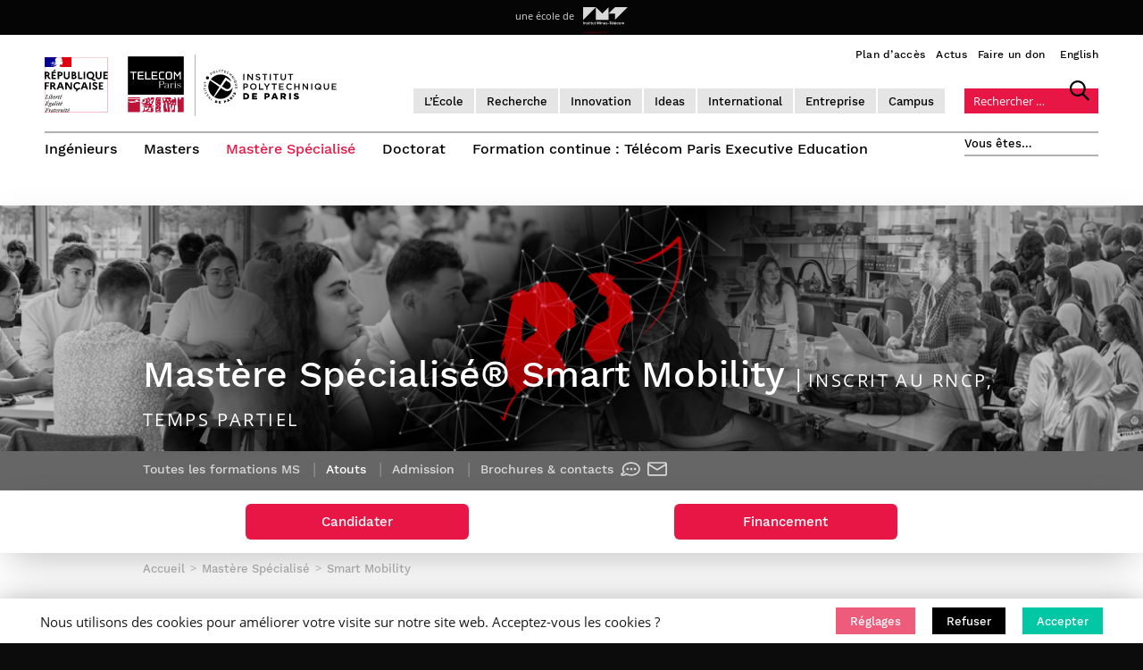

--- FILE ---
content_type: text/html; charset=UTF-8
request_url: https://www.telecom-paris.fr/fr/masteres-specialises/formation-smart-mobility
body_size: 236145
content:
<!DOCTYPE html>
<!--[if IE 7]>
<html class="ie ie7" lang="fr-FR">
<![endif]-->
<!--[if IE 8]>
<html class="ie ie8" lang="fr-FR">
<![endif]-->
<!--[if IE 9]>
<html class="ie ie9" lang="fr-FR">
<![endif]-->
<!--[if !(IE 7) & !(IE 8) & !(IE 9)]><!-->
<html lang="fr" class="no-js no-svg fr-FR fr">
<head>
		<script language="javascript">
		if (/*@cc_on!@*/false) {
			document.documentElement.className+=' ie ie10';
		}
	</script>
<meta charset="UTF-8">
<!-- <meta name="viewport" content="width=device-width, initial-scale=1"> -->
<link rel="profile" href="http://gmpg.org/xfn/11">




	
	<script>
		// -------------------------
		// test JS sur un cookie
		// https://stackoverflow.com/questions/14573223/set-cookie-and-get-cookie-with-javascript
		// 1/ on créé les fonctions SetCookie, getCookie, eraseCookie

		function setCookie(name,value,days) {
			var expires = "";
			if (days) {
				var date = new Date();
				date.setTime(date.getTime() + (days*24*60*60*1000));
				expires = "; expires=" + date.toUTCString();
			}
			document.cookie = name + "=" + (value || "")  + expires + "; path=/";
		}

		function getCookie(name) {
			var nameEQ = name + "=";
			var ca = document.cookie.split(';');
			for(var i=0;i < ca.length;i++) {
				var c = ca[i];
				while (c.charAt(0)==' ') c = c.substring(1,c.length);
				if (c.indexOf(nameEQ) == 0) return c.substring(nameEQ.length,c.length);
			}
			return null;
		}

		function eraseCookie(name) {
			document.cookie = name +'=; Path=/; Expires=Thu, 01 Jan 1970 00:00:01 GMT;';
		}





		// 2/ on itère le processus pour LINKEDIN
		window.gdprcc_linkedininsighttag = 'rejected';
		var cookielawinfo_checkbox_linkedin_insight_tag = getCookie('cookielawinfo-checkbox-linkedin-insight-tag');
		//alert(cookielawinfo_checkbox_linkedin_insight_tag);
		//
		if( cookielawinfo_checkbox_linkedin_insight_tag == null ) {
			//alert('if null');
			setCookie('cookielawinfo-checkbox-linkedin-insight-tag','no',365);
		}
		cookielawinfo_checkbox_linkedin_insight_tag = getCookie('cookielawinfo-checkbox-linkedin-insight-tag');
		//
		if( getCookie('cookielawinfo-checkbox-linkedin-insight-tag') == 'yes' ){
			window.gdprcc_linkedininsighttag = 'accepted';
		}else{
			window.gdprcc_linkedininsighttag = 'rejected';
		}
		//alert(window.gdprcc_linkedininsighttag);




		// 2/ on itère le processus pour GOOGLE ANALYTICS
		window.gdprcc_googleanalytics = 'rejected';
		var cookielawinfo_checkbox_google_analytics = getCookie('cookielawinfo-checkbox-google-analytics');
		//alert(cookielawinfo_checkbox_google_analytics);
		//
		if( cookielawinfo_checkbox_google_analytics == null ) {
			//alert('if null');
			setCookie('cookielawinfo-checkbox-google-analytics','no',365);
		}
		cookielawinfo_checkbox_google_analytics = getCookie('cookielawinfo-checkbox-google-analytics');
		//
		if( getCookie('cookielawinfo-checkbox-google-analytics') == 'yes' ){
			window.gdprcc_googleanalytics = 'accepted';
		}else{
			window.gdprcc_googleanalytics = 'rejected';
		}
		//alert(window.gdprcc_googleanalytics);




		// 2/ on itère le processus pour GOOGLE FONT
		window.gdprcc_googlefonts = 'rejected';
		var cookielawinfo_checkbox_google_fonts = getCookie('cookielawinfo-checkbox-google-fonts');
		//alert(cookielawinfo_checkbox_google_analytics);
		//
		if( cookielawinfo_checkbox_google_fonts == null ) {
			//alert('if null');
			setCookie('cookielawinfo-checkbox-google-fonts','no',365);
		}
		cookielawinfo_checkbox_google_fonts = getCookie('cookielawinfo-checkbox-google-fonts');
		//
		if( getCookie('cookielawinfo-checkbox-google-fonts') == 'yes' ){
			window.gdprcc_googlefonts = 'accepted';
		}else{
			window.gdprcc_googlefonts = 'rejected';
		}
		//alert(window.gdprcc_googlefonts);




		// 2/ on itère le processus pour FLOW FLOW et le PARTAGE SOCIAL
		window.gdprcc_flowflow = 'rejected';
		var cookielawinfo_checkbox_flow_flow_social_wall = getCookie('cookielawinfo-checkbox-flow-flow-social-wall');
		//alert(cookielawinfo_checkbox_flow_flow_social_wall);
		//
		if( cookielawinfo_checkbox_flow_flow_social_wall == null ) {
			//alert('if null');
			setCookie('cookielawinfo-checkbox-flow-flow-social-wall','no',365);
		}
		cookielawinfo_checkbox_flow_flow_social_wall = getCookie('cookielawinfo-checkbox-flow-flow-social-wall');
		//
		if( getCookie('cookielawinfo-checkbox-flow-flow-social-wall') == 'yes' ){
			window.gdprcc_flowflow = 'accepted';
		}else{
			window.gdprcc_flowflow = 'rejected';
		}
		//alert(window.gdprcc_flowflow);




		// 2/ on itère le processus pour YOUTUBE
		window.gdprcc_youtube = 'rejected';
		var cookielawinfo_checkbox_youtube = getCookie('cookielawinfo-checkbox-youtube');
		//alert(cookielawinfo_checkbox_youtube);
		//
		if( cookielawinfo_checkbox_youtube == null ) {
			//alert('if null');
			setCookie('cookielawinfo-checkbox-youtube','no',365);
		}
		cookielawinfo_checkbox_youtube = getCookie('cookielawinfo-checkbox-youtube');
		//
		if( getCookie('cookielawinfo-checkbox-youtube') == 'yes' ){
			window.gdprcc_youtube = 'accepted';
		}else{
			window.gdprcc_youtube = 'rejected';
		}
		//alert(window.gdprcc_youtube);



	</script>

	

	<title> Mastère Spécialisé® Smart Mobility, transformation numérique des systèmes de mobilité  - Télécom Paris</title>
	<META name="Description" content="Ce cursus en alternance unique en France propose une formation de haut niveau technique et managérial dans le domaine de la transition numérique des systèmes de mobilité en partenariat avec l’École des Ponts.">
	<META name="Keywords" content="Mastère Spécialisé, formation continue, formation professionnelle, formation diplômante, Télécom Paris, école d’ingénieur, alternance, executive, temps partiel, smart mobility, transport, numérique, mobilité, véhicule autonome, smart city, mobilité 3.0, cybersécurité, réseaux, sûreté, big data, data mining, machine learning, véhicule, véhicule connecté, véhicule automatisé, systèmes ferroviaire, ticketing, Étudiant, Formation, Digital transformation,Transport et déplacement, numérique, transport, Ingénierie logicielle,  Internet des objets, Architecture & ingénierie, Architecture systèmes, Services informatiques et techniques, Développement de logiciel, transports, mobility, numérique, urbanisme, vrd, contrat pro, contrat de professionnalisation, RNCP, modélisation trafic, SAEIV, système d'aide à l'exploitation et information voyageur, formation en Anglais, Mobilités aérienne urbaine, Smart mobility, connected vehicle, innovation, AI, big data, cyber security, digital transformation, start-up, sustainable mobility, Intelligent Transport systèm (ITS), Mobility as a Service (MaaS), supply chain, Mobilité 3.0, Autonomous / automated vehicle, 5G, machine learning, Traffic / transport modelling, Integrated platform ; Wharehouse robotics ; E-VTOL ; Data standardisation ; Floating car data ; E-hailing ; Shared mobility ; Car sharing ; Carpooling ; Autonomous truck fleet / platooning ; Electromobility ;  Smart ticketing ;  Smart road technology ; Smart grid ; Energy transition of mobility ; Predictive infrastructure and systems maintenance">
	<meta name="Reply-to" content="contact@telecom-paris.fr">
	<meta name="Identifier-URL" content="https://www.telecom-paris.fr">
	<meta name="Copyright" content="Télécom Paris">
	<meta name="Development" content="Olaf Avenati & Mathieu Ehrsam">
	<meta name="Revisit-after" content="5 days">
<!-- 	<meta name="Robots" content="none"> -->
	<meta name="Language" content="fr">
		<meta property="og:title"  content=" Mastère Spécialisé® Smart Mobility, transformation numérique des systèmes de mobilité  - Télécom Paris" />
	<meta property="og:description" content="Ce cursus en alternance unique en France propose une formation de haut niveau technique et managérial dans le domaine de la transition numérique des systèmes de mobilité en partenariat avec l’École des Ponts." />
	<meta property="og:image"  content="https://www.telecom-paris.fr/wp-content-EvDsK19/uploads/2019/03/vignette-ms-smart-mobility-photo-kaique-rocha-pexel.jpg" />
	<meta property="og:image:width" content="1200" />
	<meta property="og:image:height" content="630" />
	<meta property="og:url"  content="https://www.telecom-paris.fr/fr/masteres-specialises/formation-smart-mobility" />
	<meta name="facebook-domain-verification" content="fp41pgpraxwe7xfjuq3y6q96zq8z4x" />

		<meta name="twitter:card" content="summary_large_image">
	<meta name="twitter:site" content="@TelecomParis">
	<meta name="twitter:title" content=" Mastère Spécialisé® Smart Mobility, transformation numérique des systèmes de mobilité  - Télécom Paris">
	<meta name="twitter:description" content="Ce cursus en alternance unique en France propose une formation de haut niveau technique et managérial dans le domaine de la transition numérique des systèmes de mobilité en partenariat avec l’École des Ponts.">
	<meta name="twitter:image" content="https://www.telecom-paris.fr/wp-content-EvDsK19/uploads/2019/03/vignette-ms-smart-mobility-photo-kaique-rocha-pexel.jpg">
	<meta name="twitter:url" content="https://www.telecom-paris.fr/fr/masteres-specialises/formation-smart-mobility">

	<meta name="apple-mobile-web-app-title" content="Télécom Paris" />
	<link rel="apple-touch-icon-precomposed" sizes="60x60" href="https://www.telecom-paris.fr/wp-content-EvDsK19/themes/telecom-paristech/assets/images/apple-icon60x60.png">
	<link rel="apple-touch-icon-precomposed" sizes="76x76" href="https://www.telecom-paris.fr/wp-content-EvDsK19/themes/telecom-paristech/assets/images/apple-icon76x76.png">
	<link rel="apple-touch-icon-precomposed" sizes="120x120" href="https://www.telecom-paris.fr/wp-content-EvDsK19/themes/telecom-paristech/assets/images/apple-icon120x120.png">
	<link rel="apple-touch-icon-precomposed" sizes="152x152" href="https://www.telecom-paris.fr/wp-content-EvDsK19/themes/telecom-paristech/assets/images/apple-icon152x152.png">
	<link rel="apple-touch-icon-precomposed" sizes="180x180" href="https://www.telecom-paris.fr/wp-content-EvDsK19/themes/telecom-paristech/assets/images/apple-icon180x180.png">
	<link rel="shortcut icon" href="https://www.telecom-paris.fr/favicon.ico" />
	<meta name="viewport" content="width=device-width, initial-scale=1, maximum-scale=1, user-scalable=0">
<script>(function(html){html.className = html.className.replace(/\bno-js\b/,'js')})(document.documentElement);</script>
<meta name='robots' content='max-image-preview:large' />
	<style>img:is([sizes="auto" i], [sizes^="auto," i]) { contain-intrinsic-size: 3000px 1500px }</style>
	<link rel='dns-prefetch' href='//ajax.googleapis.com' />
<link rel="alternate" type="application/rss+xml" title="Télécom Paris &raquo; Flux" href="https://www.telecom-paris.fr/feed" />
<link rel="alternate" type="application/rss+xml" title="Télécom Paris &raquo; Flux des commentaires" href="https://www.telecom-paris.fr/comments/feed" />
<style id='classic-theme-styles-inline-css' type='text/css'>
/*! This file is auto-generated */
.wp-block-button__link{color:#fff;background-color:#32373c;border-radius:9999px;box-shadow:none;text-decoration:none;padding:calc(.667em + 2px) calc(1.333em + 2px);font-size:1.125em}.wp-block-file__button{background:#32373c;color:#fff;text-decoration:none}
</style>
<style id='pdfemb-pdf-embedder-viewer-style-inline-css' type='text/css'>
.wp-block-pdfemb-pdf-embedder-viewer{max-width:none}

</style>
<style id='global-styles-inline-css' type='text/css'>
:root{--wp--preset--aspect-ratio--square: 1;--wp--preset--aspect-ratio--4-3: 4/3;--wp--preset--aspect-ratio--3-4: 3/4;--wp--preset--aspect-ratio--3-2: 3/2;--wp--preset--aspect-ratio--2-3: 2/3;--wp--preset--aspect-ratio--16-9: 16/9;--wp--preset--aspect-ratio--9-16: 9/16;--wp--preset--color--black: #000000;--wp--preset--color--cyan-bluish-gray: #abb8c3;--wp--preset--color--white: #ffffff;--wp--preset--color--pale-pink: #f78da7;--wp--preset--color--vivid-red: #cf2e2e;--wp--preset--color--luminous-vivid-orange: #ff6900;--wp--preset--color--luminous-vivid-amber: #fcb900;--wp--preset--color--light-green-cyan: #7bdcb5;--wp--preset--color--vivid-green-cyan: #00d084;--wp--preset--color--pale-cyan-blue: #8ed1fc;--wp--preset--color--vivid-cyan-blue: #0693e3;--wp--preset--color--vivid-purple: #9b51e0;--wp--preset--gradient--vivid-cyan-blue-to-vivid-purple: linear-gradient(135deg,rgba(6,147,227,1) 0%,rgb(155,81,224) 100%);--wp--preset--gradient--light-green-cyan-to-vivid-green-cyan: linear-gradient(135deg,rgb(122,220,180) 0%,rgb(0,208,130) 100%);--wp--preset--gradient--luminous-vivid-amber-to-luminous-vivid-orange: linear-gradient(135deg,rgba(252,185,0,1) 0%,rgba(255,105,0,1) 100%);--wp--preset--gradient--luminous-vivid-orange-to-vivid-red: linear-gradient(135deg,rgba(255,105,0,1) 0%,rgb(207,46,46) 100%);--wp--preset--gradient--very-light-gray-to-cyan-bluish-gray: linear-gradient(135deg,rgb(238,238,238) 0%,rgb(169,184,195) 100%);--wp--preset--gradient--cool-to-warm-spectrum: linear-gradient(135deg,rgb(74,234,220) 0%,rgb(151,120,209) 20%,rgb(207,42,186) 40%,rgb(238,44,130) 60%,rgb(251,105,98) 80%,rgb(254,248,76) 100%);--wp--preset--gradient--blush-light-purple: linear-gradient(135deg,rgb(255,206,236) 0%,rgb(152,150,240) 100%);--wp--preset--gradient--blush-bordeaux: linear-gradient(135deg,rgb(254,205,165) 0%,rgb(254,45,45) 50%,rgb(107,0,62) 100%);--wp--preset--gradient--luminous-dusk: linear-gradient(135deg,rgb(255,203,112) 0%,rgb(199,81,192) 50%,rgb(65,88,208) 100%);--wp--preset--gradient--pale-ocean: linear-gradient(135deg,rgb(255,245,203) 0%,rgb(182,227,212) 50%,rgb(51,167,181) 100%);--wp--preset--gradient--electric-grass: linear-gradient(135deg,rgb(202,248,128) 0%,rgb(113,206,126) 100%);--wp--preset--gradient--midnight: linear-gradient(135deg,rgb(2,3,129) 0%,rgb(40,116,252) 100%);--wp--preset--font-size--small: 13px;--wp--preset--font-size--medium: 20px;--wp--preset--font-size--large: 36px;--wp--preset--font-size--x-large: 42px;--wp--preset--spacing--20: 0.44rem;--wp--preset--spacing--30: 0.67rem;--wp--preset--spacing--40: 1rem;--wp--preset--spacing--50: 1.5rem;--wp--preset--spacing--60: 2.25rem;--wp--preset--spacing--70: 3.38rem;--wp--preset--spacing--80: 5.06rem;--wp--preset--shadow--natural: 6px 6px 9px rgba(0, 0, 0, 0.2);--wp--preset--shadow--deep: 12px 12px 50px rgba(0, 0, 0, 0.4);--wp--preset--shadow--sharp: 6px 6px 0px rgba(0, 0, 0, 0.2);--wp--preset--shadow--outlined: 6px 6px 0px -3px rgba(255, 255, 255, 1), 6px 6px rgba(0, 0, 0, 1);--wp--preset--shadow--crisp: 6px 6px 0px rgba(0, 0, 0, 1);}:where(.is-layout-flex){gap: 0.5em;}:where(.is-layout-grid){gap: 0.5em;}body .is-layout-flex{display: flex;}.is-layout-flex{flex-wrap: wrap;align-items: center;}.is-layout-flex > :is(*, div){margin: 0;}body .is-layout-grid{display: grid;}.is-layout-grid > :is(*, div){margin: 0;}:where(.wp-block-columns.is-layout-flex){gap: 2em;}:where(.wp-block-columns.is-layout-grid){gap: 2em;}:where(.wp-block-post-template.is-layout-flex){gap: 1.25em;}:where(.wp-block-post-template.is-layout-grid){gap: 1.25em;}.has-black-color{color: var(--wp--preset--color--black) !important;}.has-cyan-bluish-gray-color{color: var(--wp--preset--color--cyan-bluish-gray) !important;}.has-white-color{color: var(--wp--preset--color--white) !important;}.has-pale-pink-color{color: var(--wp--preset--color--pale-pink) !important;}.has-vivid-red-color{color: var(--wp--preset--color--vivid-red) !important;}.has-luminous-vivid-orange-color{color: var(--wp--preset--color--luminous-vivid-orange) !important;}.has-luminous-vivid-amber-color{color: var(--wp--preset--color--luminous-vivid-amber) !important;}.has-light-green-cyan-color{color: var(--wp--preset--color--light-green-cyan) !important;}.has-vivid-green-cyan-color{color: var(--wp--preset--color--vivid-green-cyan) !important;}.has-pale-cyan-blue-color{color: var(--wp--preset--color--pale-cyan-blue) !important;}.has-vivid-cyan-blue-color{color: var(--wp--preset--color--vivid-cyan-blue) !important;}.has-vivid-purple-color{color: var(--wp--preset--color--vivid-purple) !important;}.has-black-background-color{background-color: var(--wp--preset--color--black) !important;}.has-cyan-bluish-gray-background-color{background-color: var(--wp--preset--color--cyan-bluish-gray) !important;}.has-white-background-color{background-color: var(--wp--preset--color--white) !important;}.has-pale-pink-background-color{background-color: var(--wp--preset--color--pale-pink) !important;}.has-vivid-red-background-color{background-color: var(--wp--preset--color--vivid-red) !important;}.has-luminous-vivid-orange-background-color{background-color: var(--wp--preset--color--luminous-vivid-orange) !important;}.has-luminous-vivid-amber-background-color{background-color: var(--wp--preset--color--luminous-vivid-amber) !important;}.has-light-green-cyan-background-color{background-color: var(--wp--preset--color--light-green-cyan) !important;}.has-vivid-green-cyan-background-color{background-color: var(--wp--preset--color--vivid-green-cyan) !important;}.has-pale-cyan-blue-background-color{background-color: var(--wp--preset--color--pale-cyan-blue) !important;}.has-vivid-cyan-blue-background-color{background-color: var(--wp--preset--color--vivid-cyan-blue) !important;}.has-vivid-purple-background-color{background-color: var(--wp--preset--color--vivid-purple) !important;}.has-black-border-color{border-color: var(--wp--preset--color--black) !important;}.has-cyan-bluish-gray-border-color{border-color: var(--wp--preset--color--cyan-bluish-gray) !important;}.has-white-border-color{border-color: var(--wp--preset--color--white) !important;}.has-pale-pink-border-color{border-color: var(--wp--preset--color--pale-pink) !important;}.has-vivid-red-border-color{border-color: var(--wp--preset--color--vivid-red) !important;}.has-luminous-vivid-orange-border-color{border-color: var(--wp--preset--color--luminous-vivid-orange) !important;}.has-luminous-vivid-amber-border-color{border-color: var(--wp--preset--color--luminous-vivid-amber) !important;}.has-light-green-cyan-border-color{border-color: var(--wp--preset--color--light-green-cyan) !important;}.has-vivid-green-cyan-border-color{border-color: var(--wp--preset--color--vivid-green-cyan) !important;}.has-pale-cyan-blue-border-color{border-color: var(--wp--preset--color--pale-cyan-blue) !important;}.has-vivid-cyan-blue-border-color{border-color: var(--wp--preset--color--vivid-cyan-blue) !important;}.has-vivid-purple-border-color{border-color: var(--wp--preset--color--vivid-purple) !important;}.has-vivid-cyan-blue-to-vivid-purple-gradient-background{background: var(--wp--preset--gradient--vivid-cyan-blue-to-vivid-purple) !important;}.has-light-green-cyan-to-vivid-green-cyan-gradient-background{background: var(--wp--preset--gradient--light-green-cyan-to-vivid-green-cyan) !important;}.has-luminous-vivid-amber-to-luminous-vivid-orange-gradient-background{background: var(--wp--preset--gradient--luminous-vivid-amber-to-luminous-vivid-orange) !important;}.has-luminous-vivid-orange-to-vivid-red-gradient-background{background: var(--wp--preset--gradient--luminous-vivid-orange-to-vivid-red) !important;}.has-very-light-gray-to-cyan-bluish-gray-gradient-background{background: var(--wp--preset--gradient--very-light-gray-to-cyan-bluish-gray) !important;}.has-cool-to-warm-spectrum-gradient-background{background: var(--wp--preset--gradient--cool-to-warm-spectrum) !important;}.has-blush-light-purple-gradient-background{background: var(--wp--preset--gradient--blush-light-purple) !important;}.has-blush-bordeaux-gradient-background{background: var(--wp--preset--gradient--blush-bordeaux) !important;}.has-luminous-dusk-gradient-background{background: var(--wp--preset--gradient--luminous-dusk) !important;}.has-pale-ocean-gradient-background{background: var(--wp--preset--gradient--pale-ocean) !important;}.has-electric-grass-gradient-background{background: var(--wp--preset--gradient--electric-grass) !important;}.has-midnight-gradient-background{background: var(--wp--preset--gradient--midnight) !important;}.has-small-font-size{font-size: var(--wp--preset--font-size--small) !important;}.has-medium-font-size{font-size: var(--wp--preset--font-size--medium) !important;}.has-large-font-size{font-size: var(--wp--preset--font-size--large) !important;}.has-x-large-font-size{font-size: var(--wp--preset--font-size--x-large) !important;}
:where(.wp-block-post-template.is-layout-flex){gap: 1.25em;}:where(.wp-block-post-template.is-layout-grid){gap: 1.25em;}
:where(.wp-block-columns.is-layout-flex){gap: 2em;}:where(.wp-block-columns.is-layout-grid){gap: 2em;}
:root :where(.wp-block-pullquote){font-size: 1.5em;line-height: 1.6;}
</style>
<link rel='stylesheet' id='afr-css-css' href='https://www.telecom-paris.fr/wp-content-EvDsK19/plugins/autocomplete-for-relevanssi/afr.min.css?ver=444ec87e4ee63bae8c673204e0e3b3d2' type='text/css' media='all' />
<link rel='stylesheet' id='contact-form-7-css' href='https://www.telecom-paris.fr/wp-content-EvDsK19/plugins/contact-form-7/includes/css/styles.css?ver=6.0.6' type='text/css' media='all' />
<link rel='stylesheet' id='wp-hal-style1-css' href='https://www.telecom-paris.fr/wp-content-EvDsK19/plugins/hal/css/style.css?ver=444ec87e4ee63bae8c673204e0e3b3d2' type='text/css' media='all' />
<link rel='stylesheet' id='cookie-law-info-css' href='https://www.telecom-paris.fr/wp-content-EvDsK19/plugins/webtoffee-gdpr-cookie-consent/public/css/cookie-law-info-public.css?ver=2.3.4' type='text/css' media='all' />
<link rel='stylesheet' id='cookie-law-info-gdpr-css' href='https://www.telecom-paris.fr/wp-content-EvDsK19/plugins/webtoffee-gdpr-cookie-consent/public/css/cookie-law-info-gdpr.css?ver=2.3.4' type='text/css' media='all' />
<style id='cookie-law-info-gdpr-inline-css' type='text/css'>
.cli-modal-content, .cli-tab-content { background-color: #ffffff; }.cli-privacy-content-text, .cli-modal .cli-modal-dialog, .cli-tab-container p, a.cli-privacy-readmore { color: #000000; }.cli-tab-header { background-color: #f2f2f2; }.cli-tab-header, .cli-tab-header a.cli-nav-link,span.cli-necessary-caption,.cli-switch .cli-slider:after { color: #000000; }.cli-switch .cli-slider:before { background-color: #ffffff; }.cli-switch input:checked + .cli-slider:before { background-color: #ffffff; }.cli-switch .cli-slider { background-color: #e3e1e8; }.cli-switch input:checked + .cli-slider { background-color: #28a745; }.cli-modal-close svg { fill: #000000; }.cli-tab-footer .wt-cli-privacy-accept-all-btn { background-color: #00acad; color: #ffffff}.cli-tab-footer .wt-cli-privacy-accept-btn { background-color: #00acad; color: #ffffff}.cli-tab-header a:before{ border-right: 1px solid #000000; border-bottom: 1px solid #000000; }
</style>
<link rel='stylesheet' id='custom-styles-me-css' href='https://www.telecom-paris.fr/wp-content-EvDsK19/themes/telecom-paristech/style-me.css?ver=444ec87e4ee63bae8c673204e0e3b3d2' type='text/css' media='all' />
<link rel='stylesheet' id='twentyseventeen-style-css' href='https://www.telecom-paris.fr/wp-content-EvDsK19/themes/telecom-paristech/style.css?ver=444ec87e4ee63bae8c673204e0e3b3d2' type='text/css' media='all' />
<link rel='stylesheet' id='new-royalslider-core-css-css' href='https://www.telecom-paris.fr/wp-content-EvDsK19/plugins/new-royalslider/lib/royalslider/royalslider.css?ver=3.3.9' type='text/css' media='all' />
<link rel='stylesheet' id='rsUni-css-css' href='https://www.telecom-paris.fr/wp-content-EvDsK19/plugins/new-royalslider/lib/royalslider/skins/universal/rs-universal.css?ver=3.3.9' type='text/css' media='all' />
<link rel='stylesheet' id='visible_nearby_simple-css-css' href='https://www.telecom-paris.fr/wp-content-EvDsK19/plugins/new-royalslider/lib/royalslider/templates-css/rs-visible-nearby-simple.css?ver=3.3.9' type='text/css' media='all' />
<link rel='stylesheet' id='cf7cf-style-css' href='https://www.telecom-paris.fr/wp-content-EvDsK19/plugins/cf7-conditional-fields/style.css?ver=2.5.11' type='text/css' media='all' />
<script type="text/javascript" src="https://www.telecom-paris.fr/wp-content-EvDsK19/themes/telecom-paristech/assets/js/jquery-1-12-4.min.js?ver=444ec87e4ee63bae8c673204e0e3b3d2" id="jquery-js"></script>
<script type="text/javascript" id="cookie-law-info-js-extra">
/* <![CDATA[ */
var Cli_Data = {"nn_cookie_ids":["","","","",""],"non_necessary_cookies":{"google-analytics":["Google Analytics"],"google-fonts":["Google Fonts"],"linkedin-insight-tag":["Linkedin Insight Tag"],"youtube":["Youtube"],"flow-flow-social-wall":["Flow-flow"]},"cookielist":{"google-analytics":{"id":818,"status":true,"title":"Google Analytics - suivi de navigation","strict":false,"default_state":false,"ccpa_optout":true,"loadonstart":false},"google-fonts":{"id":819,"status":true,"title":"Google Fonts - affichage typographique","strict":false,"default_state":false,"ccpa_optout":false,"loadonstart":false},"linkedin-insight-tag":{"id":820,"status":true,"title":"LinkedIn Insight Tag - suivi de navigation","strict":false,"default_state":false,"ccpa_optout":true,"loadonstart":false},"youtube":{"id":821,"status":true,"title":"Youtube - diffusion de vid\u00e9os","strict":false,"default_state":false,"ccpa_optout":true,"loadonstart":false},"flow-flow-social-wall":{"id":817,"status":true,"title":"Extraits de r\u00e9seaux sociaux","strict":false,"default_state":false,"ccpa_optout":true,"loadonstart":false}},"ajax_url":"https:\/\/www.telecom-paris.fr\/wp-admin\/admin-ajax.php","current_lang":"fr","security":"d7e9e41c60","eu_countries":["GB"],"geoIP":"disabled","use_custom_geolocation_api":"","custom_geolocation_api":"https:\/\/geoip.cookieyes.com\/geoip\/checker\/result.php","consentVersion":"2","strictlyEnabled":["necessary","obligatoire"],"cookieDomain":"","privacy_length":"250","ccpaEnabled":"","ccpaRegionBased":"","ccpaBarEnabled":"","ccpaType":"gdpr","triggerDomRefresh":""};
var log_object = {"ajax_url":"https:\/\/www.telecom-paris.fr\/wp-admin\/admin-ajax.php"};
/* ]]> */
</script>
<script type="text/javascript" src="https://www.telecom-paris.fr/wp-content-EvDsK19/plugins/webtoffee-gdpr-cookie-consent/public/js/cookie-law-info-public.js?ver=2.3.4" id="cookie-law-info-js"></script>
<!--[if lt IE 9]>
<script type="text/javascript" src="https://www.telecom-paris.fr/wp-content-EvDsK19/themes/telecom-paristech/assets/js/html5.js?ver=3.7.3" id="html5-js"></script>
<![endif]-->
<link rel="https://api.w.org/" href="https://www.telecom-paris.fr/wp-json/" /><link rel="alternate" title="JSON" type="application/json" href="https://www.telecom-paris.fr/wp-json/wp/v2/pages/196" />
<link rel="canonical" href="https://www.telecom-paris.fr/fr/masteres-specialises/formation-smart-mobility" />
<link rel='shortlink' href='https://www.telecom-paris.fr/?p=196' />
<link rel="alternate" title="oEmbed (JSON)" type="application/json+oembed" href="https://www.telecom-paris.fr/wp-json/oembed/1.0/embed?url=https%3A%2F%2Fwww.telecom-paris.fr%2Ffr%2Fmasteres-specialises%2Fformation-smart-mobility" />
<link rel="alternate" title="oEmbed (XML)" type="text/xml+oembed" href="https://www.telecom-paris.fr/wp-json/oembed/1.0/embed?url=https%3A%2F%2Fwww.telecom-paris.fr%2Ffr%2Fmasteres-specialises%2Fformation-smart-mobility&#038;format=xml" />
<style type="text/css">.recentcomments a{display:inline !important;padding:0 !important;margin:0 !important;}</style><!-- 	<link href="https://www.telecom-paris.fr/wp-content-EvDsK19/themes/telecom-paristech/assets/css/animate.min.css" rel="stylesheet" type="text/css"> -->
<!-- <script type="text/javascript" src="https://www.telecom-paris.fr/wp-content-EvDsK19/themes/telecom-paristech/assets/js/device.min.js"></script> -->
<script type="text/javascript">
	/*! device.js 0.2.7 */
(function(){var a,b,c,d,e,f,g,h,i,j;b=window.device,a={},window.device=a,d=window.document.documentElement,j=window.navigator.userAgent.toLowerCase(),a.ios=function(){return a.iphone()||a.ipod()||a.ipad()},a.iphone=function(){return!a.windows()&&e("iphone")},a.ipod=function(){return e("ipod")},a.ipad=function(){return e("ipad")},a.android=function(){return!a.windows()&&e("android")},a.androidPhone=function(){return a.android()&&e("mobile")},a.androidTablet=function(){return a.android()&&!e("mobile")},a.blackberry=function(){return e("blackberry")||e("bb10")||e("rim")},a.blackberryPhone=function(){return a.blackberry()&&!e("tablet")},a.blackberryTablet=function(){return a.blackberry()&&e("tablet")},a.windows=function(){return e("windows")},a.windowsPhone=function(){return a.windows()&&e("phone")},a.windowsTablet=function(){return a.windows()&&e("touch")&&!a.windowsPhone()},a.fxos=function(){return(e("(mobile;")||e("(tablet;"))&&e("; rv:")},a.fxosPhone=function(){return a.fxos()&&e("mobile")},a.fxosTablet=function(){return a.fxos()&&e("tablet")},a.meego=function(){return e("meego")},a.cordova=function(){return window.cordova&&"file:"===location.protocol},a.nodeWebkit=function(){return"object"==typeof window.process},a.mobile=function(){return a.androidPhone()||a.iphone()||a.ipod()||a.windowsPhone()||a.blackberryPhone()||a.fxosPhone()||a.meego()},a.tablet=function(){return a.ipad()||a.androidTablet()||a.blackberryTablet()||a.windowsTablet()||a.fxosTablet()},a.desktop=function(){return!a.tablet()&&!a.mobile()},a.television=function(){var a;for(television=["googletv","viera","smarttv","internet.tv","netcast","nettv","appletv","boxee","kylo","roku","dlnadoc","roku","pov_tv","hbbtv","ce-html"],a=0;a<television.length;){if(e(television[a]))return!0;a++}return!1},a.portrait=function(){return window.innerHeight/window.innerWidth>1},a.landscape=function(){return window.innerHeight/window.innerWidth<1},a.noConflict=function(){return window.device=b,this},e=function(a){return-1!==j.indexOf(a)},g=function(a){var b;return b=new RegExp(a,"i"),d.className.match(b)},c=function(a){var b=null;g(a)||(b=d.className.replace(/^\s+|\s+$/g,""),d.className=b+" "+a)},i=function(a){g(a)&&(d.className=d.className.replace(" "+a,""))},a.ios()?a.ipad()?c("ios ipad tablet"):a.iphone()?c("ios iphone mobile"):a.ipod()&&c("ios ipod mobile"):a.android()?c(a.androidTablet()?"android tablet":"android mobile"):a.blackberry()?c(a.blackberryTablet()?"blackberry tablet":"blackberry mobile"):a.windows()?c(a.windowsTablet()?"windows tablet":a.windowsPhone()?"windows mobile":"desktop"):a.fxos()?c(a.fxosTablet()?"fxos tablet":"fxos mobile"):a.meego()?c("meego mobile"):a.nodeWebkit()?c("node-webkit"):a.television()?c("television"):a.desktop()&&c("desktop"),a.cordova()&&c("cordova"),f=function(){a.landscape()?(i("portrait"),c("landscape")):(i("landscape"),c("portrait"))},h=Object.prototype.hasOwnProperty.call(window,"onorientationchange")?"orientationchange":"resize",window.addEventListener?window.addEventListener(h,f,!1):window.attachEvent?window.attachEvent(h,f):window[h]=f,f(),"function"==typeof define&&"object"==typeof define.amd&&define.amd?define(function(){return a}):"undefined"!=typeof module&&module.exports?module.exports=a:window.device=a}).call(this);
</script>
<!--
		<link href='https://fonts.gstatic.com' rel='preconnect' crossorigin>
		<link href="https://fonts.googleapis.com/css?family=Open+Sans:400,600|Work+Sans:500,400,100" rel="stylesheet">
-->
				<style id="fonts-cont" type="text/css"></style>

	<script>

		if ( window.gdprcc_googlefonts == 'accepted' ) {

			/* <link id="gfontlink1" href='https://fonts.gstatic.com' rel='preconnect' crossorigin>
			<link id="gfontlink2" href="https://fonts.googleapis.com/css?family=Open+Sans:400,600|Work+Sans:500,400,100" rel="stylesheet"> */

			if(!document.getElementById('gfontlink1')) {
				var link = document.createElement('link');
				link.id = 'gfontlink1';
				link.rel = 'preconnect';
				link.href = 'https://fonts.gstatic.com';
				link.crossOrigin = 'anonymous';
				document.head.appendChild(link);
			}

			if(!document.getElementById('gfontlink2')) {
				var link = document.createElement('link');
				link.id = 'gfontlink2';
				link.rel = 'stylesheet';
				link.href = 'https://fonts.googleapis.com/css?family=Open+Sans:400,600|Work+Sans:500,400,100';
				document.head.appendChild(link);
			}

		} else {

			var mon_url = "https://www.telecom-paris.fr/wp-content-EvDsK19/themes/telecom-paristech";
			var dest = document.getElementById('fonts-cont');
			dest.innerHTML = "/* work-sans-100 - latin */@font-face {font-family: 'Work Sans';font-style: normal;font-weight: 100;src: url('"+mon_url+"/assets/fonts/work-sans-v8-latin-100.eot');src: local(''),url('"+mon_url+"/assets/fonts/work-sans-v8-latin-100.woff2') format('woff2'),url('"+mon_url+"/assets/fonts/work-sans-v8-latin-100.woff') format('woff'), url('"+mon_url+"/assets/fonts/work-sans-v8-latin-100.ttf') format('truetype'), url('"+mon_url+"/assets/fonts/work-sans-v8-latin-100.svg#WorkSans') format('svg');}/* work-sans-regular - latin */ @font-face { font-family: 'Work Sans';font-style: normal;font-weight: 400;src: url('"+mon_url+"/assets/fonts/work-sans-v8-latin-regular.eot'); src: local(''), url('"+mon_url+"/assets/fonts/work-sans-v8-latin-regular.woff2') format('woff2'), url('"+mon_url+"/assets/fonts/work-sans-v8-latin-regular.woff') format('woff'), url('"+mon_url+"/assets/fonts/work-sans-v8-latin-regular.ttf') format('truetype'), url('"+mon_url+"/assets/fonts/work-sans-v8-latin-regular.svg#WorkSans') format('svg');} /* work-sans-500 - latin */ @font-face { font-family: 'Work Sans';font-style: normal;font-weight: 500;src: url('"+mon_url+"/assets/fonts/work-sans-v8-latin-500.eot');src: local(''),url('"+mon_url+"/assets/fonts/work-sans-v8-latin-500.woff2') format('woff2'), url('"+mon_url+"/assets/fonts/work-sans-v8-latin-500.woff') format('woff'), url('"+mon_url+"/assets/fonts/work-sans-v8-latin-500.ttf') format('truetype'),url('"+mon_url+"/assets/fonts/work-sans-v8-latin-500.svg#WorkSans') format('svg'); } /* open-sans-regular - latin */ @font-face {font-family: 'Open Sans';font-style: normal;font-weight: 400;src: url('"+mon_url+"/assets/fonts/open-sans-v18-latin-regular.eot');src: local(''),url('"+mon_url+"/assets/fonts/open-sans-v18-latin-regular.woff2') format('woff2'),url('"+mon_url+"/assets/fonts/open-sans-v18-latin-regular.woff') format('woff'),url('"+mon_url+"/assets/fonts/open-sans-v18-latin-regular.ttf') format('truetype'),url('"+mon_url+"/assets/fonts/open-sans-v18-latin-regular.svg#OpenSans') format('svg');}/* open-sans-600 - latin */@font-face {font-family: 'Open Sans';font-style: normal;font-weight: 600;src: url('"+mon_url+"/assets/fonts/open-sans-v18-latin-600.eot'); src: local(''),url('"+mon_url+"/assets/fonts/open-sans-v18-latin-600.woff2') format('woff2'), url('"+mon_url+"/assets/fonts/open-sans-v18-latin-600.woff') format('woff'), url('"+mon_url+"/assets/fonts/open-sans-v18-latin-600.ttf') format('truetype'), url('"+mon_url+"/assets/fonts/open-sans-v18-latin-600.svg#OpenSans') format('svg');}";

		}

	</script>
		<script type="text/javascript">

	// ---------------------------------------
	// toggleAccordeon
		toggleAccordeon = function( ref ){
			jQuery("#accordeon-block-"+ref+" .accordeon-title").click(function(e){
				e.preventDefault();
				// click
				if (jQuery("#accordeon-block-"+ref+" .accordeon-content").hasClass("applati") ) {
					// si bloc fermé, on l'ouvre
					jQuery("#accordeon-block-"+ref+" .accordeon-content").removeClass("applati");
					jQuery("#accordeon-block-"+ref+" .accordeon-title").addClass("ouvert");

				  } else {
					  // si bloc ouvert, on le ferme
					jQuery("#accordeon-block-"+ref+" .accordeon-content").addClass("applati");
					jQuery("#accordeon-block-"+ref+" .accordeon-title").removeClass("ouvert");
				}
			});
		}
	// ---------------------------------------
	// toggleLireplus
		toggleLireplus = function( ref ){
			jQuery(".lireplus-title-"+ref).click(function(e){
				e.preventDefault();
				// click
				if (jQuery("#lireplus-block-"+ref+" .lireplus-content").hasClass("applati") ) {
					// si bloc fermé, on l'ouvre
					jQuery("#lireplus-block-"+ref+" .lireplus-content").removeClass("applati");
					jQuery(".lireplus-title-"+ref).addClass("display-none");

				  } else {
					  // si bloc ouvert, on le ferme
					jQuery("#lireplus-block-"+ref+" .lireplus-content").addClass("applati");
					jQuery(".lireplus-title-"+ref).removeClass("display-none");
				}
			});
		}
</script>

<script src="https://www.telecom-paris.fr/wp-content-EvDsK19/themes/telecom-paristech/assets/js/api-youtube.js" type="text/javascript" ></script>

<script type="text/javascript">

	var liste_videos = [];
	var qtte_videos = -1;


// -----------------------------------------------
/* sub-menus - part 1/2 */
// mI = menuItems
var mI = new Array();
// gH = global Hauteurs
var gH = new Array();
</script>

	<script type="text/javascript">
	  var _paq = _paq || [];

		  /* mise en conformité PIWIK RGPD : https://www.cnil.fr/sites/default/files/typo/document/Configuration_piwik.pdf */
		  _paq.push([function() {
			  var self = this;
			function getOriginalVisitorCookieTimeout() { var now = new Date(),
				nowTs = Math.round(now.getTime() / 1000),
				visitorInfo = self.getVisitorInfo();
				var createTs = parseInt(visitorInfo[2]);
				var cookieTimeout = 33696000; // 13 mois en secondes var originalTimeout = createTs + cookieTimeout - nowTs; return originalTimeout;
			}
			this.setVisitorCookieTimeout( getOriginalVisitorCookieTimeout() );
		}]);


	  // tracker methods like "setCustomDimension" should be called before "trackPageView"
	  _paq.push(['trackPageView']);
	  _paq.push(['enableLinkTracking']);
	  (function() {
		var u="//analytics.enst.fr/";
		_paq.push(['setTrackerUrl', u+'piwik.php']);
		_paq.push(['setSiteId', '13']);
		var d=document, g=d.createElement('script'), s=d.getElementsByTagName('script')[0];
		g.type='text/javascript'; g.async=true; g.defer=true; g.src=u+'piwik.js'; s.parentNode.insertBefore(g,s);
	  })();
	</script>

		<!-- End Matomo Code -->
	<!-- End Matomo Code -->



<link rel="stylesheet" href="https://www.telecom-paris.fr/wp-content-EvDsK19/themes/telecom-paristech/style-impression.css" type="text/css" media="print">

<!-- 
	
	
	
	NOUVELLE IDENTITIE
	
	
	
	
-->
<link rel="stylesheet" href="https://www.telecom-paris.fr/wp-content-EvDsK19/themes/telecom-paristech/style-new-visual-identity-2.css" type="text/css">
<!-- 
	
	
	
	NOUVELLE IDENTITIE
	
	
	
	
-->
</head>



<body class="wp-singular page-template-default page page-id-196 page-parent page-child parent-pageid-699 wp-theme-telecom-paristech  ui-c1 pages-masteres-specialises group-blog page-two-column colors-light"><noscript><img src="https://analytics.enst.fr/piwik.php?idsite=13&amp;rec=1" style="border:0;" alt="" /></noscript>

			<!-- Google Tag Manager (noscript) -->

<!-- 			<noscript><iframe src="https://www.googletagmanager.com/ns.html?id=GTM-KWF8ZTT" height="0" width="0" style="display:none;visibility:hidden"></iframe></noscript> -->

			<!-- End Google Tag Manager (noscript) -->

			


<svg style="width:0;height:0;position:absolute;" aria-hidden="true" focusable="false">
	<linearGradient id="picto-gradient" x2="1" y2="1">
		<stop offset="0%" stop-color="#e42957" />
		<stop offset="100%" stop-color="#000ee7" />
	</linearGradient>
</svg>
<div id="page" class="site">
	<div class="bandeau-imt"><span class="span-level1"><span class="fr-only">une école de</span><span class="en-only">a school from</span> <a href="https://www.imt.fr" target="_blank" title="Intitut Mines-Télécom"><svg version="1.1" alt="IMT logo" class="logo imt blanc" xmlns="http://www.w3.org/2000/svg" xmlns:xlink="http://www.w3.org/1999/xlink" x="0px" y="0px" viewBox="0 0 455.17 274.6"  xml:space="preserve"><style type="text/css">.imt.blanc .st0{fill:#FFFFFF;}.imt.blanc .st1{fill:none;}</style><g><g><g><polygon class="st0" points="130.4,0.73 0.82,130.32 0.82,0.73 			"/><polygon class="st0" points="259.99,0.73 259.99,130.32 130.4,130.32 130.4,0.73 195.19,65.53"/><polygon class="st0" points="324.78,130.32 324.78,65.53 259.99,65.53 324.78,0.73 454.36,0.73 			"/></g><g><path class="st1" d="M0.82,248.7h2.65v17.25h9.83v2.33H0.82V248.7z"/><path class="st1" d="M23.14,259.64c1.11-0.14,1.27-0.88,1.27-1.62c0-0.82-0.29-1.42-0.87-1.79c-0.58-0.37-1.41-0.56-2.49-0.56c-2.14,0-3.02,0.9-3.23,2.69h-2.24c0.04-1.76,0.61-2.99,1.71-3.68c1.1-0.69,2.37-1.04,3.82-1.04c1.68,0,3.04,0.32,4.09,0.96c1.04,0.64,1.56,1.64,1.56,2.99v8.23c0,0.54,0.16,0.83,0.8,0.83c0.22,0,0.54-0.04,0.79-0.08v1.77c-0.74,0.21-1.03,0.24-1.65,0.24c-1.63,0-2.06-1.1-2.21-2.2c-1.09,1.39-2.97,2.37-5.13,2.37c-2.53,0-4.51-1.7-4.51-4.22c0-2.87,2.1-4.12,4.49-4.42L23.14,259.64z M19.89,266.72c1.18,0,4.45-0.61,4.45-3.77v-1.93c-0.59,0.38-1.62,0.63-2.49,0.74l-1.45,0.19c-1.53,0.2-3.07,0.65-3.07,2.54C17.33,266.17,18.91,266.72,19.89,266.72z"/><path class="st1" d="M107,259.64c1.11-0.14,1.27-0.88,1.27-1.62c0-0.82-0.29-1.42-0.87-1.79c-0.58-0.37-1.41-0.56-2.49-0.56c-2.14,0-3.02,0.9-3.23,2.69h-2.24c0.04-1.76,0.61-2.99,1.71-3.68c1.1-0.69,2.37-1.04,3.81-1.04c1.68,0,3.04,0.32,4.09,0.96c1.04,0.64,1.56,1.64,1.56,2.99v8.23c0,0.54,0.17,0.83,0.8,0.83c0.22,0,0.54-0.04,0.79-0.08v1.77c-0.74,0.21-1.03,0.24-1.65,0.24c-1.63,0-2.06-1.1-2.21-2.2c-1.09,1.39-2.97,2.37-5.13,2.37c-2.53,0-4.51-1.7-4.51-4.22c0-2.87,2.1-4.12,4.49-4.42L107,259.64z M103.75,266.72c1.18,0,4.45-0.61,4.45-3.77v-1.93c-0.59,0.38-1.62,0.63-2.49,0.74l-1.45,0.19c-1.53,0.2-3.07,0.65-3.07,2.54C101.19,266.17,102.76,266.72,103.75,266.72z"/><path class="st1" d="M38.45,248.7h13.58v2.4H41.11v5.95h9.61v2.33h-9.61v8.91h-2.65V248.7z"/><path class="st1" d="M66.6,260.83c0,3.06-1.07,7.95-6.84,7.95c-3.68,0-6.37-2.61-6.37-7.34c0-4.53,2.39-7.86,6.68-7.86C63.03,253.59,66.6,255.36,66.6,260.83z M63.22,264.92c0.58-1.2,0.88-2.54,0.88-4.01c0-2.87-1.01-5.22-4.09-5.22c-1.45,0-2.5,0.56-3.16,1.68c-0.66,1.12-0.99,2.47-0.99,4.05c0,2.53,0.94,5.31,4.13,5.31C61.56,266.72,62.64,266.12,63.22,264.92z"/><path class="st1" d="M139.85,260.83c0,3.06-1.07,7.95-6.84,7.95c-3.68,0-6.37-2.61-6.37-7.34c0-4.53,2.39-7.86,6.69-7.86C136.27,253.59,139.85,255.36,139.85,260.83z M136.46,264.92c0.58-1.2,0.88-2.54,0.88-4.01c0-2.87-1.01-5.22-4.09-5.22c-1.45,0-2.5,0.56-3.16,1.68c-0.66,1.12-0.99,2.47-0.99,4.05c0,2.53,0.94,5.31,4.13,5.31C134.8,266.72,135.88,266.12,136.46,264.92z"/><path class="st1" d="M69.36,254h2.28v2.03c1.29-1.6,2.72-2.35,4.67-2.35c4.23,0,4.69,3,4.69,5.44v9.16h-2.44v-9c0-1.34-0.29-3.44-2.71-3.44c-0.57,0-1.04,0.06-1.4,0.17c-1.32,0.39-2.28,1.64-2.51,2.63c-0.12,0.5-0.18,1.22-0.18,2.15v7.48h-2.4V254z"/><path class="st1" d="M142.6,254h2.28v2.03c1.29-1.6,2.72-2.35,4.67-2.35c4.23,0,4.69,3,4.69,5.44v9.16h-2.44v-9c0-1.34-0.29-3.44-2.71-3.44c-0.57,0-1.04,0.06-1.4,0.17c-1.32,0.39-2.28,1.64-2.51,2.63c-0.12,0.5-0.18,1.22-0.18,2.15v7.48h-2.4V254z"/><path class="st1" d="M92.2,254.44c0.42,0.27,0.91,0.73,1.45,1.4v-7.21h2.31v19.65h-2.16v-1.99c-0.56,0.88-1.22,1.52-1.98,1.91c-0.76,0.39-1.63,0.59-2.62,0.59c-1.58,0-2.96-0.67-4.12-2.01c-1.16-1.34-1.74-3.12-1.74-5.34c0-2.08,0.53-3.88,1.59-5.41c1.06-1.52,2.57-2.29,4.54-2.29C90.55,253.75,91.46,253.98,92.2,254.44z M86.84,265.15c0.65,1.03,1.68,1.55,3.1,1.55c1.11,0,2.01-0.48,2.73-1.43c0.71-0.96,1.07-2.33,1.07-4.11c0-1.8-0.37-3.14-1.1-4.01c-0.73-0.87-1.64-1.3-2.72-1.3c-1.2,0-2.18,0.46-2.92,1.39c-0.75,0.92-1.12,2.28-1.12,4.08C85.87,262.84,86.19,264.12,86.84,265.15z"/><path class="st1" d="M114.82,250.01h2.43V254h2.28v1.96h-2.28v9.32c0,0.97,0.59,1.15,1.44,1.15c0.25,0,0.52-0.01,0.84-0.05v1.91c-0.55,0.16-1.16,0.23-1.83,0.23c-1.12,0-1.88-0.29-2.28-0.86c-0.4-0.57-0.6-1.32-0.6-2.23v-9.45h-1.93V254h1.93V250.01z"/><path class="st1" d="M121.73,248.7h2.44v2.72h-2.44V248.7z M121.73,254.07h2.44v14.21h-2.44V254.07z"/><path class="st1" d="M172.84,254.44c0.42,0.27,0.91,0.73,1.45,1.4v-7.21h2.31v19.65h-2.16v-1.99c-0.56,0.88-1.22,1.52-1.98,1.91c-0.76,0.39-1.63,0.59-2.62,0.59c-1.58,0-2.96-0.67-4.12-2.01c-1.16-1.34-1.74-3.12-1.74-5.34c0-2.08,0.53-3.88,1.59-5.41c1.06-1.52,2.57-2.29,4.54-2.29C171.19,253.75,172.1,253.98,172.84,254.44z M167.48,265.15c0.65,1.03,1.68,1.55,3.1,1.55c1.11,0,2.01-0.48,2.73-1.43c0.71-0.96,1.07-2.33,1.07-4.11c0-1.8-0.37-3.14-1.1-4.01c-0.73-0.87-1.64-1.3-2.72-1.3c-1.2,0-2.18,0.46-2.92,1.39c-0.75,0.92-1.12,2.28-1.12,4.08C166.51,262.84,166.83,264.12,167.48,265.15z"/><path class="st1" d="M188.8,254.39c0.94,0.48,1.67,1.09,2.16,1.85c0.48,0.72,0.79,1.56,0.95,2.52c0.14,0.66,0.21,1.71,0.21,3.15h-10.39c0.04,1.45,0.38,2.62,1.02,3.5c0.63,0.88,1.62,1.32,2.95,1.32c1.24,0,2.24-0.41,2.98-1.25c0.41-0.48,0.71-1.04,0.88-1.67h2.36c-0.06,0.52-0.27,1.11-0.62,1.75c-0.35,0.64-0.74,1.17-1.17,1.58c-0.72,0.71-1.62,1.19-2.69,1.44c-0.57,0.14-1.22,0.21-1.94,0.21c-1.77,0-3.26-0.65-4.49-1.94c-1.23-1.29-1.84-3.1-1.84-5.43c0-2.29,0.62-4.15,1.85-5.59c1.24-1.43,2.85-2.15,4.85-2.15C186.88,253.68,187.86,253.92,188.8,254.39z M189.66,260c-0.1-1.04-0.32-1.87-0.67-2.49c-0.65-1.16-1.74-1.73-3.27-1.73c-1.09,0-2.01,0.4-2.75,1.19c-0.74,0.79-1.13,1.81-1.18,3.03H189.66z"/><path class="st1" d="M202.44,248.7h2.4v19.58h-2.4V248.7z"/><path class="st1" d="M208.75,254.39c1.21-0.2,1.51-1.63,1.51-2.45c0-0.11-0.01-0.22-0.04-0.33h-1.47v-2.91h2.85v2.68c0,1.37-0.42,3.98-2.85,4.27V254.39z"/><path class="st1" d="M215.04,248.7h2.68v19.58h-2.68V248.7z"/><path class="st1" d="M221.77,248.7h3.8l5.63,16.56l5.59-16.56h3.77v19.58h-2.53v-11.56c0-0.4,0.05-3.9,0.05-4.96l-5.59,16.52h-2.63l-5.64-16.52c0,0,0,2.32,0.08,4.96v11.56h-2.53V248.7z"/><path class="st1" d="M258.63,248.7v2.33h-6.6v17.25h-2.68v-17.25h-6.6v-2.33H258.63z"/></g></g></g><g><g><g><g><path class="st0" d="M6.97,148.88v28.42H0.72v-28.42H6.97z"/><path class="st0" d="M16.76,156.72v2.87h0.12c1.43-2.39,3.9-3.42,6.29-3.42c6.32,0,7.52,3.82,7.52,8.48v12.66h-5.65v-11.62c0-3.69-1.12-5.05-3.62-5.05c-3.29,0-4.38,1.99-4.38,5.89v10.79h-5.65v-20.58H16.76z"/><path class="st0" d="M191.25,156.72v2.87h0.12c1.43-2.39,3.9-3.42,6.29-3.42c6.32,0,7.52,3.82,7.52,8.48v12.66h-5.65v-11.62c0-3.69-1.12-5.05-3.62-5.05c-3.29,0-4.38,1.99-4.38,5.89v10.79h-5.65v-20.58H191.25z"/><path class="st0" d="M43.23,174.08c1.06,0,3.7-0.39,3.7-2.63c0-0.85-0.56-1.49-1.69-1.91c-1.13-0.42-2.7-0.85-4.72-1.27c-3.45-0.78-6.53-1.91-6.53-5.49c0-5.22,4.5-6.61,8.96-6.61c4.62,0,8.66,1.65,9.07,6.57h-5.37c-0.03-2.24-2.16-2.79-3.86-2.79c-1.31,0-3.14,0.24-3.14,1.91c0,1.72,2.59,2.24,4.06,2.55c1.45,0.3,3.36,0.72,4.76,1.19c2.52,0.85,4.12,2.49,4.12,5.09c0,4.07-2.84,7.12-9.39,7.12c-5.08,0-9.47-1.94-9.67-7.2h5.37C38.89,173.3,41.42,174.08,43.23,174.08z"/><path class="st0" d="M240.08,174.08c1.06,0,3.7-0.39,3.7-2.63c0-0.85-0.56-1.49-1.69-1.91c-1.13-0.42-2.7-0.85-4.72-1.27c-3.45-0.78-6.53-1.91-6.53-5.49c0-5.22,4.5-6.61,8.96-6.61c4.62,0,8.66,1.65,9.07,6.57h-5.37c-0.03-2.24-2.16-2.79-3.86-2.79c-1.31,0-3.14,0.24-3.14,1.91c0,1.72,2.59,2.24,4.06,2.55c1.46,0.3,3.36,0.72,4.76,1.19c2.52,0.85,4.12,2.49,4.12,5.09c0,4.07-2.84,7.12-9.39,7.12c-5.08,0-9.47-1.94-9.67-7.2h5.37C235.74,173.3,238.27,174.08,240.08,174.08z"/><path class="st0" d="M66.71,156.72v3.78h-4.14v10.19c0,2.22,0.6,2.66,4.14,2.23v4.38c-1.04,0.17-2.15,0.2-3.3,0.2c-3.6,0-6.49-0.78-6.49-4.86v-12.14H53.5v-3.78h3.42v-6.17h5.65v6.17H66.71z"/><path class="st0" d="M90.71,156.72v3.78h-4.14v10.19c0,2.22,0.6,2.66,4.14,2.23v4.38c-1.04,0.17-2.15,0.2-3.3,0.2c-3.6,0-6.49-0.78-6.49-4.86v-12.14H77.5v-3.78h3.42v-6.17h5.65v6.17H90.71z"/><path class="st0" d="M127.65,156.72v3.78h-4.14v10.19c0,2.22,0.6,2.66,4.14,2.23v4.38c-1.04,0.17-2.15,0.2-3.3,0.2c-3.6,0-6.49-0.78-6.49-4.86v-12.14h-3.42v-3.78h3.42v-6.17h5.65v6.17H127.65z"/><path class="st0" d="M69.78,153.54v-4.66h5.65v4.66H69.78z M75.43,156.72v20.58h-5.65v-20.58H75.43z"/><path class="st0" d="M107.15,177.3v-2.87h-0.12c-1.41,2.35-3.88,3.38-6.29,3.38c-5.23,0-7.52-2.4-7.52-8.44v-12.66h5.65v11.62c0,3.22,0.79,5.05,3.62,5.05c3.48,0,4.38-2.26,4.38-5.89v-10.79h5.65v20.58H107.15z"/><path class="st0" d="M149.86,148.88l6.65,19.54h0.08l6.29-19.54h8.8v28.42h-5.85v-20.14h-0.08l-6.96,20.14h-4.82l-6.96-19.94h-0.08v19.94h-5.85v-28.42H149.86z"/><path class="st0" d="M176.24,153.54v-4.66h5.65v4.66H176.24z M181.9,156.72v20.58h-5.65v-20.58H181.9z"/><path class="st0" d="M218.71,173.6c2.42,0,4.12-1.52,4.46-2.67h4.98c-1.49,4.62-4.65,6.89-9.63,6.89c-7.23,0-10.51-5.2-10.51-10.79c0-6.6,4.68-10.87,10.51-10.87c6.86,0,10.42,5.71,9.99,12.22h-14.84C213.82,172.23,215.72,173.6,218.71,173.6z M218.35,160.43c-2.98,0-4.54,1.95-4.7,4.38h9.19C222.36,162.18,221.27,160.43,218.35,160.43z"/><path class="st0" d="M296.99,173.6c2.42,0,4.12-1.52,4.46-2.67h4.97c-1.49,4.62-4.65,6.89-9.63,6.89c-7.23,0-10.51-5.2-10.51-10.79c0-6.6,4.68-10.87,10.51-10.87c6.86,0,10.42,5.71,9.99,12.22h-14.84C292.11,172.23,294,173.6,296.99,173.6z M296.63,160.43c-2.97,0-4.54,1.95-4.7,4.38h9.19C300.65,162.18,299.56,160.43,296.63,160.43z"/><path class="st0" d="M329.15,173.6c2.42,0,4.12-1.52,4.46-2.67h4.98c-1.49,4.62-4.65,6.89-9.63,6.89c-7.23,0-10.51-5.2-10.51-10.79c0-6.6,4.68-10.87,10.51-10.87c6.86,0,10.42,5.71,9.99,12.22h-14.84C324.26,172.23,326.16,173.6,329.15,173.6z M328.79,160.43c-2.98,0-4.54,1.95-4.7,4.38h9.19C332.8,162.18,331.71,160.43,328.79,160.43z"/><path class="st0" d="M267.05,164.1v4.76h-11.98v-4.76H267.05z"/><path class="st0" d="M266.35,154.14v-5.25h23.28v5.25h-8.52v23.16h-6.25v-23.16H266.35z"/><path class="st0" d="M315.74,148.88v28.42h-5.65v-28.42H315.74z"/><path class="st0" d="M351.92,160.43c-3.27,0-4.82,3.12-4.82,6.69c0,3.11,1.23,6.49,4.7,6.49c3.01,0,4.18-1.99,4.5-4.18h5.45c-0.76,5.63-4.63,8.4-9.91,8.4c-6.43,0-10.39-4.58-10.39-10.51c0-6.5,3.9-11.14,10.51-11.14c4.98,0,9.36,2.62,9.67,7.8h-5.53C355.72,161.61,354.33,160.43,351.92,160.43z"/><path class="st0" d="M374.44,156.17c6.18,0,10.67,3.99,10.67,10.87c0,6.35-3.96,10.79-10.67,10.79c-6.88,0-10.63-4.69-10.63-10.79C363.82,160.64,367.85,156.17,374.44,156.17z M374.44,173.6c3.43,0,5.01-2.61,5.01-6.57c0-4.68-2.17-6.61-5.01-6.61c-2.7,0-4.98,1.81-4.98,6.61C369.47,170.58,370.79,173.6,374.44,173.6z"/><path class="st0" d="M393.5,156.72v2.79h0.08c1.51-2.16,3.63-3.34,6.29-3.34c2.87,0,5.05,1.14,6.01,3.42c1.32-1.95,3.46-3.42,6.21-3.42c4.12,0,7.52,1.76,7.52,7.36v13.77h-5.65v-11.66c0-2.5-0.1-5.01-3.46-5.01c-3.2,0-3.78,2.71-3.78,5.21v11.46h-5.65v-11.54c0-2.67,0.01-5.13-3.42-5.13c-1.06,0-3.82,0.65-3.82,4.74v11.94h-5.65v-20.58H393.5z"/></g></g></g><g><path class="st0" d="M297.79,146.06l-4.22,7.04h3.94l6.49-7.04H297.79z"/></g><g><path class="st0" d="M329.95,146.06l-4.22,7.04h3.94l6.49-7.04H329.95z"/></g></g></svg></a><div class="cb"></span></div></div><!-- .bandeau-imt -->
	<header id="masthead" class="site-header" role="banner">
		<div class="masthead-content">
			<div class="tpt-main-menus">



				<div class="nav-menu raccourcis">
					<div class="fr-only"><a href="https://www.telecom-paris.fr/fr/lecole/telecom-paris-en-bref/acces-contact" title="Plan d’accès">Plan d’accès</a><a href="https://www.telecom-paris.fr/news/focus" title="Actualité">Actus</a><a href="https://www.telecom-paris.fr/fr/faire-un-don" title="Faire un don">Faire un don</a><form style="display:none" id="form_langue_en" action="https://www.telecom-paris.fr/en/home" method="POST"><input type="hidden" name="change_langue" value="en"/></form>
							<a class="button-go-to-english" href="https://www.telecom-paris.fr/en/post-masters-degree/training-smart-mobility" title="English">English</a></div>
											<div class="en-only"><a href="https://www.telecom-paris.fr/en/campus/campus-life/maps-directions" title="Access Map">Access Map</a><a href="https://www.telecom-paris.fr/news/newsroom?l=en" title="News">News</a><a href="https://www.telecom-paris.fr/fr/faire-un-don" title="Donate">Donate</a><form style="display:none" id="form_langue_fr" action="https://www.telecom-paris.fr/fr/accueil" method="POST"><input type="hidden" name="change_langue" value="fr"/></form>							<a class="button-go-to-francais" href="https://www.telecom-paris.fr/en/post-masters-degree/training-smart-mobility" title="Francais">Français</a></div>
										</div>

				<div id="hamburger-bt" class="hamburger-button-container mobile-nav-main-buttons"><a href="#" title="navigation mobile"><svg version="1.1" class="hamburger-button" xmlns="http://www.w3.org/2000/svg" xmlns:xlink="http://www.w3.org/1999/xlink" x="0px" y="0px" width="34.016px" viewBox="0 0 30.64 45.48" style="enable-background:new 0 0 30.64 45.48;" xml:space="preserve"><g><line class="line" x1="2.15" y1="13.39" x2="28.49" y2="13.39"/><line class="line" x1="2.15" y1="23.36" x2="28.49" y2="23.36"/><line class="line" x1="2.15" y1="33.34" x2="28.49" y2="33.34"/><line class="line" x1="2.15" y1="43.32" x2="28.49" y2="43.32"/></g></svg><svg version="1.1" class="cross-button display-none" xmlns="http://www.w3.org/2000/svg" xmlns:xlink="http://www.w3.org/1999/xlink" x="0px" y="0px" width="34.016px" viewBox="0 0 30.64 45.48" style="enable-background:new 0 0 30.64 45.48;" xml:space="preserve"><line class="line" x1="2.2" y1="43.31" x2="28.49" y2="17.03"/><line class="line" x1="28.49" y1="43.31" x2="2.2" y2="17.03"/></svg></a></div><!-- .hamburger  -->
				<div id="raquette-bt" class="raquette-button-container mobile-nav-main-buttons"><a href="https://www.telecom-paris.fr/fr/lecole/telecom-paris-en-bref/acces-contact" title="plan d'accès"><svg version="1.1" class="raquette-button" xmlns="http://www.w3.org/2000/svg" xmlns:xlink="http://www.w3.org/1999/xlink" x="0px" y="0px" width="34.016px" viewBox="0 0 30.64 45.48" style="enable-background:new 0 0 30.64 45.48;" xml:space="preserve"><path class="line" d="M15.32,2.16c-7.26,0-13.17,5.91-13.17,13.17c0,5.9,2.11,8.89,4.56,12.36c2.31,3.28,4.94,6.99,7.06,14.47c0.2,0.69,0.83,1.17,1.55,1.17c0,0,0.01,0,0.01,0c0.72-0.01,1.35-0.49,1.54-1.19c2.02-7.55,4.68-11.27,7.03-14.55c2.46-3.44,4.58-6.41,4.58-12.25C28.48,8.07,22.58,2.16,15.32,2.16z M15.32,19.93c-2.34,0-4.25-1.9-4.25-4.25s1.9-4.25,4.25-4.25c2.34,0,4.25,1.9,4.25,4.25S17.66,19.93,15.32,19.93z"/></svg></a></div><!-- .raquette  -->
				<div class="nav-menu rechercher">

<form role="search" method="get" class="search-form hide-submit" action="https://www.telecom-paris.fr/">
	<!--<input type="hidden" name="cats" value="37" />-->
	<!--<label for="<?php// echo $unique_id; ?>">
		<span class="screen-reader-text"></span>
	</label>-->
	<input type="search" id="search-form-696e007e625f2" class="search-field" placeholder="Rechercher &hellip;" value="" name="s" />
	<label id="search-picto">
		<button id="search-submit-button" type="submit" class="search-submit"><span class="screen-reader-text">Recherche</span></button>
		<svg version="1.1" class="loupe" xmlns="http://www.w3.org/2000/svg" xmlns:xlink="http://www.w3.org/1999/xlink" x="0px" y="0px" width="34.016px" height="32.534px" viewBox="0 0 265.7 273.5" style="enable-background:new 0 0 265.7 273.5;" xml:space="preserve"><path class="loupe-1" d="M265,253.5l-76.9-76.9c15.9-18.6,25.6-42.8,25.6-69.1C213.7,48.8,165.9,1,107.2,1S0.7,48.8,0.7,107.5S48.4,214,107.2,214c23,0,44.3-7.3,61.7-19.8l77.7,77.7L265,253.5z M26.7,107.5c0-44.4,36.1-80.5,80.5-80.5c44.4,0,80.5,36.1,80.5,80.5S151.5,188,107.2,188C62.8,188,26.7,151.9,26.7,107.5z"/></svg>	</label>
</form>
</div>
				<div class="special cb"></div>

				<div id="tpt-main-menus-mobile-container" class="tpt-main-menus-mobile-container applati">
				<div class="menu-strategie-fr-container">	<ul id="menu-strategie-fr" class="nav-menu strategie"><li id="menu-item-21" class="menu-item menu-item-21 "><div class="chevron-container"><svg version="1.1" class="chevron" xmlns="http://www.w3.org/2000/svg" xmlns:xlink="http://www.w3.org/1999/xlink" x="0px" y="0px" width="20px" viewBox="0 0 23.24 14.14" style="enable-background:new 0 0 23.24 14.14;" xml:space="preserve"><polyline class="line" points="2.16,11.7 11.61,2.24 21.07,11.7 "/></svg></div><a href="https://www.telecom-paris.fr/fr/ecole" title="L’École" >L’École</a><script>mI.push('21'); </script><div id="submenu1-21" class="invisible submenu1 submenu1-21-container submenu-strategie">	<ul class="nav-submenu submenu1-21"><li id="submenu1-item-270" class="submenu1-item submenu1-item-270  "><a href="https://www.telecom-paris.fr/fr/ecole/bref" title="Télécom Paris en bref" ><div class="picto-menu fleche"><svg version="1.1" class="poucette v3" xmlns="http://www.w3.org/2000/svg" xmlns:xlink="http://www.w3.org/1999/xlink" x="0px" y="0px" width="10px" viewBox="0 0 43.81 45.48" style="enable-background:new 0 0 43.81 45.48;" xml:space="preserve"><polyline class="forme" points="3.08,21.06 21.91,2.23 40.74,21.06 "/><line class="forme" x1="21.91" y1="2.23" x2="21.91" y2="43.25"/></svg></div><div class="label-menu">Télécom Paris en bref</div><div class="cb"></div></a><div class="submenu2-270-container">	<ul class="nav-submenu nav-submenu-2 submenu2-270"><li id="submenu2-item-54484" class="submenu2-item submenu2-item-54484  "><a href="https://www.telecom-paris.fr/fr/ecole/bref/raison-etre" title="Notre raison d&rsquo;être" ><div class="picto-menu fleche"><svg version="1.1" class="poucette v3" xmlns="http://www.w3.org/2000/svg" xmlns:xlink="http://www.w3.org/1999/xlink" x="0px" y="0px" width="10px" viewBox="0 0 43.81 45.48" style="enable-background:new 0 0 43.81 45.48;" xml:space="preserve"><polyline class="forme" points="3.08,21.06 21.91,2.23 40.74,21.06 "/><line class="forme" x1="21.91" y1="2.23" x2="21.91" y2="43.25"/></svg></div><div class="label-menu">Notre raison d&rsquo;être</div><div class="cb"></div></a></li><li id="submenu2-item-517" class="submenu2-item submenu2-item-517  "><a href="https://www.telecom-paris.fr/fr/ecole/bref/chiffres-cles" title="Chiffres clés" ><div class="picto-menu fleche"><svg version="1.1" class="poucette v3" xmlns="http://www.w3.org/2000/svg" xmlns:xlink="http://www.w3.org/1999/xlink" x="0px" y="0px" width="10px" viewBox="0 0 43.81 45.48" style="enable-background:new 0 0 43.81 45.48;" xml:space="preserve"><polyline class="forme" points="3.08,21.06 21.91,2.23 40.74,21.06 "/><line class="forme" x1="21.91" y1="2.23" x2="21.91" y2="43.25"/></svg></div><div class="label-menu">Chiffres clés</div><div class="cb"></div></a></li><li id="submenu2-item-1854" class="submenu2-item submenu2-item-1854  "><a href="https://www.telecom-paris.fr/fr/ecole/bref/histoire" title="Histoire" ><div class="picto-menu fleche"><svg version="1.1" class="poucette v3" xmlns="http://www.w3.org/2000/svg" xmlns:xlink="http://www.w3.org/1999/xlink" x="0px" y="0px" width="10px" viewBox="0 0 43.81 45.48" style="enable-background:new 0 0 43.81 45.48;" xml:space="preserve"><polyline class="forme" points="3.08,21.06 21.91,2.23 40.74,21.06 "/><line class="forme" x1="21.91" y1="2.23" x2="21.91" y2="43.25"/></svg></div><div class="label-menu">Histoire</div><div class="cb"></div></a></li><li id="submenu2-item-513" class="submenu2-item submenu2-item-513  "><a href="https://www.telecom-paris.fr/fr/ecole/bref/gouvernance" title="Gouvernance" ><div class="picto-menu fleche"><svg version="1.1" class="poucette v3" xmlns="http://www.w3.org/2000/svg" xmlns:xlink="http://www.w3.org/1999/xlink" x="0px" y="0px" width="10px" viewBox="0 0 43.81 45.48" style="enable-background:new 0 0 43.81 45.48;" xml:space="preserve"><polyline class="forme" points="3.08,21.06 21.91,2.23 40.74,21.06 "/><line class="forme" x1="21.91" y1="2.23" x2="21.91" y2="43.25"/></svg></div><div class="label-menu">Gouvernance</div><div class="cb"></div></a></li><li id="submenu2-item-515" class="submenu2-item submenu2-item-515  "><a href="https://www.telecom-paris.fr/fr/ecole/bref/ecosysteme" title="Écosystème" ><div class="picto-menu fleche"><svg version="1.1" class="poucette v3" xmlns="http://www.w3.org/2000/svg" xmlns:xlink="http://www.w3.org/1999/xlink" x="0px" y="0px" width="10px" viewBox="0 0 43.81 45.48" style="enable-background:new 0 0 43.81 45.48;" xml:space="preserve"><polyline class="forme" points="3.08,21.06 21.91,2.23 40.74,21.06 "/><line class="forme" x1="21.91" y1="2.23" x2="21.91" y2="43.25"/></svg></div><div class="label-menu">Écosystème</div><div class="cb"></div></a></li><li id="submenu2-item-3265" class="submenu2-item submenu2-item-3265  "><a href="https://www.telecom-paris.fr/fr/ecole/bref/brochures" title="Nos brochures" ><div class="picto-menu fleche"><svg version="1.1" class="poucette v3" xmlns="http://www.w3.org/2000/svg" xmlns:xlink="http://www.w3.org/1999/xlink" x="0px" y="0px" width="10px" viewBox="0 0 43.81 45.48" style="enable-background:new 0 0 43.81 45.48;" xml:space="preserve"><polyline class="forme" points="3.08,21.06 21.91,2.23 40.74,21.06 "/><line class="forme" x1="21.91" y1="2.23" x2="21.91" y2="43.25"/></svg></div><div class="label-menu">Nos brochures</div><div class="cb"></div></a></li><li id="submenu2-item-519" class="submenu2-item submenu2-item-519  "><a href="https://www.telecom-paris.fr/fr/ecole/bref/acces-contact" title="Accès &#038; contact" ><div class="picto-menu fleche"><svg version="1.1" class="poucette v3" xmlns="http://www.w3.org/2000/svg" xmlns:xlink="http://www.w3.org/1999/xlink" x="0px" y="0px" width="10px" viewBox="0 0 43.81 45.48" style="enable-background:new 0 0 43.81 45.48;" xml:space="preserve"><polyline class="forme" points="3.08,21.06 21.91,2.23 40.74,21.06 "/><line class="forme" x1="21.91" y1="2.23" x2="21.91" y2="43.25"/></svg></div><div class="label-menu">Accès &#038; contact</div><div class="cb"></div></a></li><li id="submenu2-item-140173" class="submenu2-item submenu2-item-140173  "><a href="https://www.telecom-paris.fr/fr/ecole/bref/marches-publics" title="Marchés publics" ><div class="picto-menu fleche"><svg version="1.1" class="poucette v3" xmlns="http://www.w3.org/2000/svg" xmlns:xlink="http://www.w3.org/1999/xlink" x="0px" y="0px" width="10px" viewBox="0 0 43.81 45.48" style="enable-background:new 0 0 43.81 45.48;" xml:space="preserve"><polyline class="forme" points="3.08,21.06 21.91,2.23 40.74,21.06 "/><line class="forme" x1="21.91" y1="2.23" x2="21.91" y2="43.25"/></svg></div><div class="label-menu">Marchés publics</div><div class="cb"></div></a></li><li id="submenu2-item-88728" class="submenu2-item submenu2-item-88728  "><a href="https://www.telecom-paris.fr/fr/ecole/bref/logos" title="Logotypes" ><div class="picto-menu fleche"><svg version="1.1" class="poucette v3" xmlns="http://www.w3.org/2000/svg" xmlns:xlink="http://www.w3.org/1999/xlink" x="0px" y="0px" width="10px" viewBox="0 0 43.81 45.48" style="enable-background:new 0 0 43.81 45.48;" xml:space="preserve"><polyline class="forme" points="3.08,21.06 21.91,2.23 40.74,21.06 "/><line class="forme" x1="21.91" y1="2.23" x2="21.91" y2="43.25"/></svg></div><div class="label-menu">Logotypes</div><div class="cb"></div></a></li>	</ul></div></li><li id="submenu1-item-521" class="submenu1-item submenu1-item-521  "><a href="https://www.telecom-paris.fr/fr/ecole/classements" title="Classements" ><div class="picto-menu fleche"><svg version="1.1" class="poucette v3" xmlns="http://www.w3.org/2000/svg" xmlns:xlink="http://www.w3.org/1999/xlink" x="0px" y="0px" width="10px" viewBox="0 0 43.81 45.48" style="enable-background:new 0 0 43.81 45.48;" xml:space="preserve"><polyline class="forme" points="3.08,21.06 21.91,2.23 40.74,21.06 "/><line class="forme" x1="21.91" y1="2.23" x2="21.91" y2="43.25"/></svg></div><div class="label-menu">Classements</div><div class="cb"></div></a></li><li id="submenu1-item-524" class="submenu1-item submenu1-item-524  "><a href="https://www.telecom-paris.fr/fr/ecole/nous-rejoindre" title="Nous rejoindre" ><div class="picto-menu fleche"><svg version="1.1" class="poucette v3" xmlns="http://www.w3.org/2000/svg" xmlns:xlink="http://www.w3.org/1999/xlink" x="0px" y="0px" width="10px" viewBox="0 0 43.81 45.48" style="enable-background:new 0 0 43.81 45.48;" xml:space="preserve"><polyline class="forme" points="3.08,21.06 21.91,2.23 40.74,21.06 "/><line class="forme" x1="21.91" y1="2.23" x2="21.91" y2="43.25"/></svg></div><div class="label-menu">Nous rejoindre</div><div class="cb"></div></a><div class="submenu2-524-container">	<ul class="nav-submenu nav-submenu-2 submenu2-524"><li id="submenu2-item-223789" class="submenu2-item submenu2-item-223789  "><a href="https://www.telecom-paris.fr/fr/ecole/nous-rejoindre/offres-emplois-enseignement-recherche" title="Nous rejoindre : Offres d’emplois enseignement et recherche" ><div class="picto-menu fleche"><svg version="1.1" class="poucette v3" xmlns="http://www.w3.org/2000/svg" xmlns:xlink="http://www.w3.org/1999/xlink" x="0px" y="0px" width="10px" viewBox="0 0 43.81 45.48" style="enable-background:new 0 0 43.81 45.48;" xml:space="preserve"><polyline class="forme" points="3.08,21.06 21.91,2.23 40.74,21.06 "/><line class="forme" x1="21.91" y1="2.23" x2="21.91" y2="43.25"/></svg></div><div class="label-menu">Nous rejoindre : Offres d’emplois enseignement et recherche</div><div class="cb"></div></a></li><li id="submenu2-item-223795" class="submenu2-item submenu2-item-223795  "><a href="https://www.telecom-paris.fr/fr/ecole/nous-rejoindre/offres-emplois-administratifs-techniques" title="Nous rejoindre : Offres d’emplois administratifs et techniques" ><div class="picto-menu fleche"><svg version="1.1" class="poucette v3" xmlns="http://www.w3.org/2000/svg" xmlns:xlink="http://www.w3.org/1999/xlink" x="0px" y="0px" width="10px" viewBox="0 0 43.81 45.48" style="enable-background:new 0 0 43.81 45.48;" xml:space="preserve"><polyline class="forme" points="3.08,21.06 21.91,2.23 40.74,21.06 "/><line class="forme" x1="21.91" y1="2.23" x2="21.91" y2="43.25"/></svg></div><div class="label-menu">Nous rejoindre : Offres d’emplois administratifs et techniques</div><div class="cb"></div></a></li><li id="submenu2-item-223840" class="submenu2-item submenu2-item-223840  "><a href="https://www.telecom-paris.fr/fr/ecole/nous-rejoindre/avantages" title="Nos avantages" ><div class="picto-menu fleche"><svg version="1.1" class="poucette v3" xmlns="http://www.w3.org/2000/svg" xmlns:xlink="http://www.w3.org/1999/xlink" x="0px" y="0px" width="10px" viewBox="0 0 43.81 45.48" style="enable-background:new 0 0 43.81 45.48;" xml:space="preserve"><polyline class="forme" points="3.08,21.06 21.91,2.23 40.74,21.06 "/><line class="forme" x1="21.91" y1="2.23" x2="21.91" y2="43.25"/></svg></div><div class="label-menu">Nos avantages</div><div class="cb"></div></a></li><li id="submenu2-item-223866" class="submenu2-item submenu2-item-223866  "><a href="https://www.telecom-paris.fr/fr/ecole/nous-rejoindre/nos-engagements-rse" title="Nos engagements RSE" ><div class="picto-menu fleche"><svg version="1.1" class="poucette v3" xmlns="http://www.w3.org/2000/svg" xmlns:xlink="http://www.w3.org/1999/xlink" x="0px" y="0px" width="10px" viewBox="0 0 43.81 45.48" style="enable-background:new 0 0 43.81 45.48;" xml:space="preserve"><polyline class="forme" points="3.08,21.06 21.91,2.23 40.74,21.06 "/><line class="forme" x1="21.91" y1="2.23" x2="21.91" y2="43.25"/></svg></div><div class="label-menu">Nos engagements RSE</div><div class="cb"></div></a></li>	</ul></div></li><li id="submenu1-item-526" class="submenu1-item submenu1-item-526  "><a href="https://www.telecom-paris.fr/fr/ecole/responsabilite-sociale-ecologique" title="Transitions sociale et écologique" ><div class="picto-menu fleche"><svg version="1.1" class="poucette v3" xmlns="http://www.w3.org/2000/svg" xmlns:xlink="http://www.w3.org/1999/xlink" x="0px" y="0px" width="10px" viewBox="0 0 43.81 45.48" style="enable-background:new 0 0 43.81 45.48;" xml:space="preserve"><polyline class="forme" points="3.08,21.06 21.91,2.23 40.74,21.06 "/><line class="forme" x1="21.91" y1="2.23" x2="21.91" y2="43.25"/></svg></div><div class="label-menu">Transitions sociale et écologique</div><div class="cb"></div></a><div class="submenu2-526-container">	<ul class="nav-submenu nav-submenu-2 submenu2-526"><li id="submenu2-item-541" class="submenu2-item submenu2-item-541  "><a href="https://www.telecom-paris.fr/fr/ecole/responsabilite-sociale-ecologique/diversite" title="Diversité sociale" ><div class="picto-menu fleche"><svg version="1.1" class="poucette v3" xmlns="http://www.w3.org/2000/svg" xmlns:xlink="http://www.w3.org/1999/xlink" x="0px" y="0px" width="10px" viewBox="0 0 43.81 45.48" style="enable-background:new 0 0 43.81 45.48;" xml:space="preserve"><polyline class="forme" points="3.08,21.06 21.91,2.23 40.74,21.06 "/><line class="forme" x1="21.91" y1="2.23" x2="21.91" y2="43.25"/></svg></div><div class="label-menu">Diversité sociale</div><div class="cb"></div></a></li><li id="submenu2-item-596" class="submenu2-item submenu2-item-596  "><a href="https://www.telecom-paris.fr/fr/ecole/responsabilite-sociale-ecologique/respect-egalite-signalement" title="Respect Égalité &#8211; Signalement" ><div class="picto-menu fleche"><svg version="1.1" class="poucette v3" xmlns="http://www.w3.org/2000/svg" xmlns:xlink="http://www.w3.org/1999/xlink" x="0px" y="0px" width="10px" viewBox="0 0 43.81 45.48" style="enable-background:new 0 0 43.81 45.48;" xml:space="preserve"><polyline class="forme" points="3.08,21.06 21.91,2.23 40.74,21.06 "/><line class="forme" x1="21.91" y1="2.23" x2="21.91" y2="43.25"/></svg></div><div class="label-menu">Respect Égalité &#8211; Signalement</div><div class="cb"></div></a></li><li id="submenu2-item-140437" class="submenu2-item submenu2-item-140437  "><a href="https://www.telecom-paris.fr/fr/ecole/responsabilite-sociale-ecologique/egalite-femmes-hommes" title="Égalité femmes-hommes" ><div class="picto-menu fleche"><svg version="1.1" class="poucette v3" xmlns="http://www.w3.org/2000/svg" xmlns:xlink="http://www.w3.org/1999/xlink" x="0px" y="0px" width="10px" viewBox="0 0 43.81 45.48" style="enable-background:new 0 0 43.81 45.48;" xml:space="preserve"><polyline class="forme" points="3.08,21.06 21.91,2.23 40.74,21.06 "/><line class="forme" x1="21.91" y1="2.23" x2="21.91" y2="43.25"/></svg></div><div class="label-menu">Égalité femmes-hommes</div><div class="cb"></div></a></li><li id="submenu2-item-543" class="submenu2-item submenu2-item-543  "><a href="https://www.telecom-paris.fr/fr/ecole/responsabilite-sociale-ecologique/transition-ecologique" title="Transition écologique" ><div class="picto-menu fleche"><svg version="1.1" class="poucette v3" xmlns="http://www.w3.org/2000/svg" xmlns:xlink="http://www.w3.org/1999/xlink" x="0px" y="0px" width="10px" viewBox="0 0 43.81 45.48" style="enable-background:new 0 0 43.81 45.48;" xml:space="preserve"><polyline class="forme" points="3.08,21.06 21.91,2.23 40.74,21.06 "/><line class="forme" x1="21.91" y1="2.23" x2="21.91" y2="43.25"/></svg></div><div class="label-menu">Transition écologique</div><div class="cb"></div></a></li><li id="submenu2-item-598" class="submenu2-item submenu2-item-598  "><a href="https://www.telecom-paris.fr/fr/ecole/responsabilite-sociale-ecologique/handicap" title="Handicap" ><div class="picto-menu fleche"><svg version="1.1" class="poucette v3" xmlns="http://www.w3.org/2000/svg" xmlns:xlink="http://www.w3.org/1999/xlink" x="0px" y="0px" width="10px" viewBox="0 0 43.81 45.48" style="enable-background:new 0 0 43.81 45.48;" xml:space="preserve"><polyline class="forme" points="3.08,21.06 21.91,2.23 40.74,21.06 "/><line class="forme" x1="21.91" y1="2.23" x2="21.91" y2="43.25"/></svg></div><div class="label-menu">Handicap</div><div class="cb"></div></a></li><li id="submenu2-item-220586" class="submenu2-item submenu2-item-220586  "><a href="https://www.telecom-paris.fr/fr/ecole/responsabilite-sociale-ecologique/engagement-etudiant" title="S&rsquo;engager à Télécom Paris" ><div class="picto-menu fleche"><svg version="1.1" class="poucette v3" xmlns="http://www.w3.org/2000/svg" xmlns:xlink="http://www.w3.org/1999/xlink" x="0px" y="0px" width="10px" viewBox="0 0 43.81 45.48" style="enable-background:new 0 0 43.81 45.48;" xml:space="preserve"><polyline class="forme" points="3.08,21.06 21.91,2.23 40.74,21.06 "/><line class="forme" x1="21.91" y1="2.23" x2="21.91" y2="43.25"/></svg></div><div class="label-menu">S&rsquo;engager à Télécom Paris</div><div class="cb"></div></a></li>	</ul></div></li><li id="submenu1-item-396" class="submenu1-item submenu1-item-396  "><a href="https://www.telecom-paris.fr/fr/ecole/mecenat" title="Mécénat" ><div class="picto-menu fleche"><svg version="1.1" class="poucette v3" xmlns="http://www.w3.org/2000/svg" xmlns:xlink="http://www.w3.org/1999/xlink" x="0px" y="0px" width="10px" viewBox="0 0 43.81 45.48" style="enable-background:new 0 0 43.81 45.48;" xml:space="preserve"><polyline class="forme" points="3.08,21.06 21.91,2.23 40.74,21.06 "/><line class="forme" x1="21.91" y1="2.23" x2="21.91" y2="43.25"/></svg></div><div class="label-menu">Mécénat</div><div class="cb"></div></a></li><li id="submenu1-item-528" class="submenu1-item submenu1-item-528  "><a href="https://www.telecom-paris.fr/fr/ecole/alumni" title="Alumni" ><div class="picto-menu fleche"><svg version="1.1" class="poucette v3" xmlns="http://www.w3.org/2000/svg" xmlns:xlink="http://www.w3.org/1999/xlink" x="0px" y="0px" width="10px" viewBox="0 0 43.81 45.48" style="enable-background:new 0 0 43.81 45.48;" xml:space="preserve"><polyline class="forme" points="3.08,21.06 21.91,2.23 40.74,21.06 "/><line class="forme" x1="21.91" y1="2.23" x2="21.91" y2="43.25"/></svg></div><div class="label-menu">Alumni</div><div class="cb"></div></a><div class="submenu2-528-container">	<ul class="nav-submenu nav-submenu-2 submenu2-528"><li id="submenu2-item-1930" class="submenu2-item submenu2-item-1930  "><a href="https://www.telecom-paris.fr/fr/ecole/alumni/portraits" title="Témoignages Alumni" ><div class="picto-menu fleche"><svg version="1.1" class="poucette v3" xmlns="http://www.w3.org/2000/svg" xmlns:xlink="http://www.w3.org/1999/xlink" x="0px" y="0px" width="10px" viewBox="0 0 43.81 45.48" style="enable-background:new 0 0 43.81 45.48;" xml:space="preserve"><polyline class="forme" points="3.08,21.06 21.91,2.23 40.74,21.06 "/><line class="forme" x1="21.91" y1="2.23" x2="21.91" y2="43.25"/></svg></div><div class="label-menu">Témoignages Alumni</div><div class="cb"></div></a></li><li id="submenu2-item-162919" class="submenu2-item submenu2-item-162919  "><a href="https://www.telecom-paris.fr/fr/ecole/alumni/prix-technologies-numeriques" title="Prix des Technologies Numériques" ><div class="picto-menu fleche"><svg version="1.1" class="poucette v3" xmlns="http://www.w3.org/2000/svg" xmlns:xlink="http://www.w3.org/1999/xlink" x="0px" y="0px" width="10px" viewBox="0 0 43.81 45.48" style="enable-background:new 0 0 43.81 45.48;" xml:space="preserve"><polyline class="forme" points="3.08,21.06 21.91,2.23 40.74,21.06 "/><line class="forme" x1="21.91" y1="2.23" x2="21.91" y2="43.25"/></svg></div><div class="label-menu">Prix des Technologies Numériques</div><div class="cb"></div></a></li>	</ul></div></li><li id="submenu1-item-531" class="submenu1-item submenu1-item-531  "><a href="https://www.telecom-paris.fr/fr/ecole/departements-enseignement-recherche" title="Les départements d’Enseignement / Recherche" ><div class="picto-menu fleche"><svg version="1.1" class="poucette v3" xmlns="http://www.w3.org/2000/svg" xmlns:xlink="http://www.w3.org/1999/xlink" x="0px" y="0px" width="10px" viewBox="0 0 43.81 45.48" style="enable-background:new 0 0 43.81 45.48;" xml:space="preserve"><polyline class="forme" points="3.08,21.06 21.91,2.23 40.74,21.06 "/><line class="forme" x1="21.91" y1="2.23" x2="21.91" y2="43.25"/></svg></div><div class="label-menu">Les départements d’Enseignement / Recherche</div><div class="cb"></div></a><div class="submenu2-531-container">	<ul class="nav-submenu nav-submenu-2 submenu2-531"><li id="submenu2-item-4585" class="submenu2-item submenu2-item-4585  "><a href="https://www.telecom-paris.fr/fr/ecole/departements-enseignement-recherche/communications-electronique" title="Communications et Électronique" ><div class="picto-menu fleche"><svg version="1.1" class="poucette v3" xmlns="http://www.w3.org/2000/svg" xmlns:xlink="http://www.w3.org/1999/xlink" x="0px" y="0px" width="10px" viewBox="0 0 43.81 45.48" style="enable-background:new 0 0 43.81 45.48;" xml:space="preserve"><polyline class="forme" points="3.08,21.06 21.91,2.23 40.74,21.06 "/><line class="forme" x1="21.91" y1="2.23" x2="21.91" y2="43.25"/></svg></div><div class="label-menu">Communications et Électronique</div><div class="cb"></div></a></li><li id="submenu2-item-4589" class="submenu2-item submenu2-item-4589  "><a href="https://www.telecom-paris.fr/fr/ecole/departements-enseignement-recherche/informatique-reseaux" title="Informatique et Réseaux" ><div class="picto-menu fleche"><svg version="1.1" class="poucette v3" xmlns="http://www.w3.org/2000/svg" xmlns:xlink="http://www.w3.org/1999/xlink" x="0px" y="0px" width="10px" viewBox="0 0 43.81 45.48" style="enable-background:new 0 0 43.81 45.48;" xml:space="preserve"><polyline class="forme" points="3.08,21.06 21.91,2.23 40.74,21.06 "/><line class="forme" x1="21.91" y1="2.23" x2="21.91" y2="43.25"/></svg></div><div class="label-menu">Informatique et Réseaux</div><div class="cb"></div></a></li><li id="submenu2-item-4595" class="submenu2-item submenu2-item-4595  "><a href="https://www.telecom-paris.fr/fr/ecole/departements-enseignement-recherche/image-donnees-signal" title="Image, Données, Signal" ><div class="picto-menu fleche"><svg version="1.1" class="poucette v3" xmlns="http://www.w3.org/2000/svg" xmlns:xlink="http://www.w3.org/1999/xlink" x="0px" y="0px" width="10px" viewBox="0 0 43.81 45.48" style="enable-background:new 0 0 43.81 45.48;" xml:space="preserve"><polyline class="forme" points="3.08,21.06 21.91,2.23 40.74,21.06 "/><line class="forme" x1="21.91" y1="2.23" x2="21.91" y2="43.25"/></svg></div><div class="label-menu">Image, Données, Signal</div><div class="cb"></div></a></li><li id="submenu2-item-4600" class="submenu2-item submenu2-item-4600  "><a href="https://www.telecom-paris.fr/fr/ecole/departements-enseignement-recherche/sciences-economiques-sociales" title="Sciences Économiques et Sociales" ><div class="picto-menu fleche"><svg version="1.1" class="poucette v3" xmlns="http://www.w3.org/2000/svg" xmlns:xlink="http://www.w3.org/1999/xlink" x="0px" y="0px" width="10px" viewBox="0 0 43.81 45.48" style="enable-background:new 0 0 43.81 45.48;" xml:space="preserve"><polyline class="forme" points="3.08,21.06 21.91,2.23 40.74,21.06 "/><line class="forme" x1="21.91" y1="2.23" x2="21.91" y2="43.25"/></svg></div><div class="label-menu">Sciences Économiques et Sociales</div><div class="cb"></div></a></li>	</ul></div></li><li id="submenu1-item-5098" class="submenu1-item submenu1-item-5098  "><a href="https://www.telecom-paris.fr/fr/ecole/formations" title="Nos formations" ><div class="picto-menu fleche"><svg version="1.1" class="poucette v3" xmlns="http://www.w3.org/2000/svg" xmlns:xlink="http://www.w3.org/1999/xlink" x="0px" y="0px" width="10px" viewBox="0 0 43.81 45.48" style="enable-background:new 0 0 43.81 45.48;" xml:space="preserve"><polyline class="forme" points="3.08,21.06 21.91,2.23 40.74,21.06 "/><line class="forme" x1="21.91" y1="2.23" x2="21.91" y2="43.25"/></svg></div><div class="label-menu">Nos formations</div><div class="cb"></div></a></li><li id="submenu1-item-977" class="submenu1-item submenu1-item-977 "><div class="picto-menu tiret"><svg version="1.1" class="poucette v3" xmlns="http://www.w3.org/2000/svg" xmlns:xlink="http://www.w3.org/1999/xlink" x="0px" y="0px" width="10px" viewBox="0 0 43.81 45.48" style="enable-background:new 0 0 43.81 45.48;" xml:space="preserve"><polyline class="forme" points="3.08,21.06 21.91,2.23 40.74,21.06 "/><line class="forme" x1="21.91" y1="2.23" x2="21.91" y2="43.25"/></svg></div><div class="label-menu sanslien"><span class="fr-only">Actualités</span><span class="en-only">News</span></div><div class="cb"></div><div class="submenu2-977-container">	<ul class="nav-submenu nav-submenu-2 submenu2-977"><li id="submenu2-item-1092" class="submenu2-item submenu2-item-1092 "><a href="https://www.telecom-paris.fr/news/focus" title="Focus"><div class="picto-menu fleche"><svg version="1.1" class="poucette v3" xmlns="http://www.w3.org/2000/svg" xmlns:xlink="http://www.w3.org/1999/xlink" x="0px" y="0px" width="10px" viewBox="0 0 43.81 45.48" style="enable-background:new 0 0 43.81 45.48;" xml:space="preserve"><polyline class="forme" points="3.08,21.06 21.91,2.23 40.74,21.06 "/><line class="forme" x1="21.91" y1="2.23" x2="21.91" y2="43.25"/></svg></div><div class="label-menu">Focus</div><div class="cb"></div></a></li><li id="submenu2-item-1095" class="submenu2-item submenu2-item-1095 "><a href="https://www.telecom-paris.fr/news/newsroom" title="Newsroom"><div class="picto-menu fleche"><svg version="1.1" class="poucette v3" xmlns="http://www.w3.org/2000/svg" xmlns:xlink="http://www.w3.org/1999/xlink" x="0px" y="0px" width="10px" viewBox="0 0 43.81 45.48" style="enable-background:new 0 0 43.81 45.48;" xml:space="preserve"><polyline class="forme" points="3.08,21.06 21.91,2.23 40.74,21.06 "/><line class="forme" x1="21.91" y1="2.23" x2="21.91" y2="43.25"/></svg></div><div class="label-menu">Newsroom</div><div class="cb"></div></a></li><li id="submenu2-item-1097" class="submenu2-item submenu2-item-1097 "><a href="https://www.telecom-paris.fr/news/agenda" title="Agenda"><div class="picto-menu fleche"><svg version="1.1" class="poucette v3" xmlns="http://www.w3.org/2000/svg" xmlns:xlink="http://www.w3.org/1999/xlink" x="0px" y="0px" width="10px" viewBox="0 0 43.81 45.48" style="enable-background:new 0 0 43.81 45.48;" xml:space="preserve"><polyline class="forme" points="3.08,21.06 21.91,2.23 40.74,21.06 "/><line class="forme" x1="21.91" y1="2.23" x2="21.91" y2="43.25"/></svg></div><div class="label-menu">Agenda</div><div class="cb"></div></a></li><li id="submenu2-item-1099" class="submenu2-item submenu2-item-1099 "><a href="https://www.telecom-paris.fr/news/pressroom" title="Pressroom"><div class="picto-menu fleche"><svg version="1.1" class="poucette v3" xmlns="http://www.w3.org/2000/svg" xmlns:xlink="http://www.w3.org/1999/xlink" x="0px" y="0px" width="10px" viewBox="0 0 43.81 45.48" style="enable-background:new 0 0 43.81 45.48;" xml:space="preserve"><polyline class="forme" points="3.08,21.06 21.91,2.23 40.74,21.06 "/><line class="forme" x1="21.91" y1="2.23" x2="21.91" y2="43.25"/></svg></div><div class="label-menu">Pressroom</div><div class="cb"></div></a></li><li id="submenu2-item-1171" class="submenu2-item submenu2-item-1171 "><a href="https://www.telecom-paris.fr/news/newsletters" title="Newsletters"><div class="picto-menu fleche"><svg version="1.1" class="poucette v3" xmlns="http://www.w3.org/2000/svg" xmlns:xlink="http://www.w3.org/1999/xlink" x="0px" y="0px" width="10px" viewBox="0 0 43.81 45.48" style="enable-background:new 0 0 43.81 45.48;" xml:space="preserve"><polyline class="forme" points="3.08,21.06 21.91,2.23 40.74,21.06 "/><line class="forme" x1="21.91" y1="2.23" x2="21.91" y2="43.25"/></svg></div><div class="label-menu">Newsletters</div><div class="cb"></div></a></li><li id="submenu2-item-1173" class="submenu2-item submenu2-item-1173 "><a href="https://www.telecom-paris.fr/news/rss-2" title="RSS"><div class="picto-menu fleche"><svg version="1.1" class="poucette v3" xmlns="http://www.w3.org/2000/svg" xmlns:xlink="http://www.w3.org/1999/xlink" x="0px" y="0px" width="10px" viewBox="0 0 43.81 45.48" style="enable-background:new 0 0 43.81 45.48;" xml:space="preserve"><polyline class="forme" points="3.08,21.06 21.91,2.23 40.74,21.06 "/><line class="forme" x1="21.91" y1="2.23" x2="21.91" y2="43.25"/></svg></div><div class="label-menu">RSS</div><div class="cb"></div></a></li>	</ul></div></li>	</ul></div></li><li id="menu-item-23" class="menu-item menu-item-23 "><div class="chevron-container"><svg version="1.1" class="chevron" xmlns="http://www.w3.org/2000/svg" xmlns:xlink="http://www.w3.org/1999/xlink" x="0px" y="0px" width="20px" viewBox="0 0 23.24 14.14" style="enable-background:new 0 0 23.24 14.14;" xml:space="preserve"><polyline class="line" points="2.16,11.7 11.61,2.24 21.07,11.7 "/></svg></div><a href="https://www.telecom-paris.fr/fr/recherche" title="Recherche" >Recherche</a><script>mI.push('23'); </script><div id="submenu1-23" class="invisible submenu1 submenu1-23-container submenu-strategie">	<ul class="nav-submenu submenu1-23"><li id="submenu1-item-5036" class="submenu1-item submenu1-item-5036  "><a href="https://www.telecom-paris.fr/fr/recherche/labos" title="Laboratoires" ><div class="picto-menu fleche"><svg version="1.1" class="poucette v3" xmlns="http://www.w3.org/2000/svg" xmlns:xlink="http://www.w3.org/1999/xlink" x="0px" y="0px" width="10px" viewBox="0 0 43.81 45.48" style="enable-background:new 0 0 43.81 45.48;" xml:space="preserve"><polyline class="forme" points="3.08,21.06 21.91,2.23 40.74,21.06 "/><line class="forme" x1="21.91" y1="2.23" x2="21.91" y2="43.25"/></svg></div><div class="label-menu">Laboratoires</div><div class="cb"></div></a><div class="submenu2-5036-container">	<ul class="nav-submenu nav-submenu-2 submenu2-5036"><li id="submenu2-item-184408" class="submenu2-item submenu2-item-184408  "><a href="https://www.ensae.fr/recherche/centre-de-recherche-en-economie-et-statistique-crest" title="Centre de Recherche en Économie et Statistique (CREST)"  target="_blank"><div class="picto-menu fleche"><svg version="1.1" class="poucette v3" xmlns="http://www.w3.org/2000/svg" xmlns:xlink="http://www.w3.org/1999/xlink" x="0px" y="0px" width="10px" viewBox="0 0 43.81 45.48" style="enable-background:new 0 0 43.81 45.48;" xml:space="preserve"><polyline class="forme" points="3.08,21.06 21.91,2.23 40.74,21.06 "/><line class="forme" x1="21.91" y1="2.23" x2="21.91" y2="43.25"/></svg></div><div class="label-menu">Centre de Recherche en Économie et Statistique (CREST)</div><div class="cb"></div></a></li><li id="submenu2-item-5043" class="submenu2-item submenu2-item-5043  "><a href="https://www.telecom-paris.fr/fr/recherche/labos/i3" title="Institut Interdisciplinaire de l’Innovation (i3)" ><div class="picto-menu fleche"><svg version="1.1" class="poucette v3" xmlns="http://www.w3.org/2000/svg" xmlns:xlink="http://www.w3.org/1999/xlink" x="0px" y="0px" width="10px" viewBox="0 0 43.81 45.48" style="enable-background:new 0 0 43.81 45.48;" xml:space="preserve"><polyline class="forme" points="3.08,21.06 21.91,2.23 40.74,21.06 "/><line class="forme" x1="21.91" y1="2.23" x2="21.91" y2="43.25"/></svg></div><div class="label-menu">Institut Interdisciplinaire de l’Innovation (i3)</div><div class="cb"></div></a></li><li id="submenu2-item-5045" class="submenu2-item submenu2-item-5045  "><a href="https://www.telecom-paris.fr/fr/recherche/labos/traitement-information-ltci" title="Laboratoire Traitement et Communication de l&rsquo;Information (LTCI)" ><div class="picto-menu fleche"><svg version="1.1" class="poucette v3" xmlns="http://www.w3.org/2000/svg" xmlns:xlink="http://www.w3.org/1999/xlink" x="0px" y="0px" width="10px" viewBox="0 0 43.81 45.48" style="enable-background:new 0 0 43.81 45.48;" xml:space="preserve"><polyline class="forme" points="3.08,21.06 21.91,2.23 40.74,21.06 "/><line class="forme" x1="21.91" y1="2.23" x2="21.91" y2="43.25"/></svg></div><div class="label-menu">Laboratoire Traitement et Communication de l&rsquo;Information (LTCI)</div><div class="cb"></div></a></li>	</ul></div></li><li id="submenu1-item-215607" class="submenu1-item submenu1-item-215607  "><a href="https://www.telecom-paris.fr/fr/recherche/chiffres-cles" title="Chiffres clés recherche &#038; innovation" ><div class="picto-menu fleche"><svg version="1.1" class="poucette v3" xmlns="http://www.w3.org/2000/svg" xmlns:xlink="http://www.w3.org/1999/xlink" x="0px" y="0px" width="10px" viewBox="0 0 43.81 45.48" style="enable-background:new 0 0 43.81 45.48;" xml:space="preserve"><polyline class="forme" points="3.08,21.06 21.91,2.23 40.74,21.06 "/><line class="forme" x1="21.91" y1="2.23" x2="21.91" y2="43.25"/></svg></div><div class="label-menu">Chiffres clés recherche &#038; innovation</div><div class="cb"></div></a></li><li id="submenu1-item-141848" class="submenu1-item submenu1-item-141848  "><a href="https://www.telecom-paris.fr/fr/recherche/retrospective-un-an" title="Rétrospective : rapport d&rsquo;activité de la recherche à Télécom Paris" ><div class="picto-menu fleche"><svg version="1.1" class="poucette v3" xmlns="http://www.w3.org/2000/svg" xmlns:xlink="http://www.w3.org/1999/xlink" x="0px" y="0px" width="10px" viewBox="0 0 43.81 45.48" style="enable-background:new 0 0 43.81 45.48;" xml:space="preserve"><polyline class="forme" points="3.08,21.06 21.91,2.23 40.74,21.06 "/><line class="forme" x1="21.91" y1="2.23" x2="21.91" y2="43.25"/></svg></div><div class="label-menu">Rétrospective : rapport d&rsquo;activité de la recherche à Télécom Paris</div><div class="cb"></div></a></li><li id="submenu1-item-31922" class="submenu1-item submenu1-item-31922  "><a href="https://www.telecom-paris.fr/fr/recherche/nos-chercheurs" title="Corps professoral de Télécom Paris" ><div class="picto-menu fleche"><svg version="1.1" class="poucette v3" xmlns="http://www.w3.org/2000/svg" xmlns:xlink="http://www.w3.org/1999/xlink" x="0px" y="0px" width="10px" viewBox="0 0 43.81 45.48" style="enable-background:new 0 0 43.81 45.48;" xml:space="preserve"><polyline class="forme" points="3.08,21.06 21.91,2.23 40.74,21.06 "/><line class="forme" x1="21.91" y1="2.23" x2="21.91" y2="43.25"/></svg></div><div class="label-menu">Corps professoral de Télécom Paris</div><div class="cb"></div></a></li><li id="submenu1-item-5375" class="submenu1-item submenu1-item-5375  "><a href="https://www.telecom-paris.fr/fr/recherche/axes-strategiques" title="Axes stratégiques" ><div class="picto-menu fleche"><svg version="1.1" class="poucette v3" xmlns="http://www.w3.org/2000/svg" xmlns:xlink="http://www.w3.org/1999/xlink" x="0px" y="0px" width="10px" viewBox="0 0 43.81 45.48" style="enable-background:new 0 0 43.81 45.48;" xml:space="preserve"><polyline class="forme" points="3.08,21.06 21.91,2.23 40.74,21.06 "/><line class="forme" x1="21.91" y1="2.23" x2="21.91" y2="43.25"/></svg></div><div class="label-menu">Axes stratégiques</div><div class="cb"></div></a><div class="submenu2-5375-container">	<ul class="nav-submenu nav-submenu-2 submenu2-5375"><li id="submenu2-item-5385" class="submenu2-item submenu2-item-5385  "><a href="https://www.telecom-paris.fr/fr/recherche/axes-strategiques/confiance-numerique" title="Confiance numérique" ><div class="picto-menu fleche"><svg version="1.1" class="poucette v3" xmlns="http://www.w3.org/2000/svg" xmlns:xlink="http://www.w3.org/1999/xlink" x="0px" y="0px" width="10px" viewBox="0 0 43.81 45.48" style="enable-background:new 0 0 43.81 45.48;" xml:space="preserve"><polyline class="forme" points="3.08,21.06 21.91,2.23 40.74,21.06 "/><line class="forme" x1="21.91" y1="2.23" x2="21.91" y2="43.25"/></svg></div><div class="label-menu">Confiance numérique</div><div class="cb"></div></a></li><li id="submenu2-item-5454" class="submenu2-item submenu2-item-5454  "><a href="https://www.telecom-paris.fr/fr/recherche/axes-strategiques/innovation-numerique" title="Innovation numérique, économique et régulation" ><div class="picto-menu fleche"><svg version="1.1" class="poucette v3" xmlns="http://www.w3.org/2000/svg" xmlns:xlink="http://www.w3.org/1999/xlink" x="0px" y="0px" width="10px" viewBox="0 0 43.81 45.48" style="enable-background:new 0 0 43.81 45.48;" xml:space="preserve"><polyline class="forme" points="3.08,21.06 21.91,2.23 40.74,21.06 "/><line class="forme" x1="21.91" y1="2.23" x2="21.91" y2="43.25"/></svg></div><div class="label-menu">Innovation numérique, économique et régulation</div><div class="cb"></div></a></li><li id="submenu2-item-6872" class="submenu2-item submenu2-item-6872  display-none"><a href="https://www.telecom-paris.fr/fr/recherche/axes-strategiques/design-interaction-perception" title="Design, Interaction, Perception" ><div class="picto-menu fleche"><svg version="1.1" class="poucette v3" xmlns="http://www.w3.org/2000/svg" xmlns:xlink="http://www.w3.org/1999/xlink" x="0px" y="0px" width="10px" viewBox="0 0 43.81 45.48" style="enable-background:new 0 0 43.81 45.48;" xml:space="preserve"><polyline class="forme" points="3.08,21.06 21.91,2.23 40.74,21.06 "/><line class="forme" x1="21.91" y1="2.23" x2="21.91" y2="43.25"/></svg></div><div class="label-menu">Design, Interaction, Perception</div><div class="cb"></div></a></li><li id="submenu2-item-5377" class="submenu2-item submenu2-item-5377  "><a href="https://www.telecom-paris.fr/fr/recherche/axes-strategiques/sciences-donnees-intelligence-artificielle" title="Intelligence artificielle et science des données" ><div class="picto-menu fleche"><svg version="1.1" class="poucette v3" xmlns="http://www.w3.org/2000/svg" xmlns:xlink="http://www.w3.org/1999/xlink" x="0px" y="0px" width="10px" viewBox="0 0 43.81 45.48" style="enable-background:new 0 0 43.81 45.48;" xml:space="preserve"><polyline class="forme" points="3.08,21.06 21.91,2.23 40.74,21.06 "/><line class="forme" x1="21.91" y1="2.23" x2="21.91" y2="43.25"/></svg></div><div class="label-menu">Intelligence artificielle et science des données</div><div class="cb"></div></a></li><li id="submenu2-item-6879" class="submenu2-item submenu2-item-6879  "><a href="https://www.telecom-paris.fr/fr/recherche/axes-strategiques/tres-grands-reseaux-systemes" title="Systèmes et réseaux de communication" ><div class="picto-menu fleche"><svg version="1.1" class="poucette v3" xmlns="http://www.w3.org/2000/svg" xmlns:xlink="http://www.w3.org/1999/xlink" x="0px" y="0px" width="10px" viewBox="0 0 43.81 45.48" style="enable-background:new 0 0 43.81 45.48;" xml:space="preserve"><polyline class="forme" points="3.08,21.06 21.91,2.23 40.74,21.06 "/><line class="forme" x1="21.91" y1="2.23" x2="21.91" y2="43.25"/></svg></div><div class="label-menu">Systèmes et réseaux de communication</div><div class="cb"></div></a></li><li id="submenu2-item-5429" class="submenu2-item submenu2-item-5429  "><a href="https://www.telecom-paris.fr/fr/recherche/axes-strategiques/modelisations" title="Modélisation mathématique" ><div class="picto-menu fleche"><svg version="1.1" class="poucette v3" xmlns="http://www.w3.org/2000/svg" xmlns:xlink="http://www.w3.org/1999/xlink" x="0px" y="0px" width="10px" viewBox="0 0 43.81 45.48" style="enable-background:new 0 0 43.81 45.48;" xml:space="preserve"><polyline class="forme" points="3.08,21.06 21.91,2.23 40.74,21.06 "/><line class="forme" x1="21.91" y1="2.23" x2="21.91" y2="43.25"/></svg></div><div class="label-menu">Modélisation mathématique</div><div class="cb"></div></a></li>	</ul></div></li><li id="submenu1-item-5477" class="submenu1-item submenu1-item-5477  "><a href="https://www.telecom-paris.fr/fr/recherche/partenariale" title="Recherche partenariale" ><div class="picto-menu fleche"><svg version="1.1" class="poucette v3" xmlns="http://www.w3.org/2000/svg" xmlns:xlink="http://www.w3.org/1999/xlink" x="0px" y="0px" width="10px" viewBox="0 0 43.81 45.48" style="enable-background:new 0 0 43.81 45.48;" xml:space="preserve"><polyline class="forme" points="3.08,21.06 21.91,2.23 40.74,21.06 "/><line class="forme" x1="21.91" y1="2.23" x2="21.91" y2="43.25"/></svg></div><div class="label-menu">Recherche partenariale</div><div class="cb"></div></a><div class="submenu2-5477-container">	<ul class="nav-submenu nav-submenu-2 submenu2-5477"><li id="submenu2-item-654" class="submenu2-item submenu2-item-654  "><a href="https://www.telecom-paris.fr/fr/recherche/partenariale/chaires" title="Les chaires de recherche" ><div class="picto-menu fleche"><svg version="1.1" class="poucette v3" xmlns="http://www.w3.org/2000/svg" xmlns:xlink="http://www.w3.org/1999/xlink" x="0px" y="0px" width="10px" viewBox="0 0 43.81 45.48" style="enable-background:new 0 0 43.81 45.48;" xml:space="preserve"><polyline class="forme" points="3.08,21.06 21.91,2.23 40.74,21.06 "/><line class="forme" x1="21.91" y1="2.23" x2="21.91" y2="43.25"/></svg></div><div class="label-menu">Les chaires de recherche</div><div class="cb"></div></a></li><li id="submenu2-item-5480" class="submenu2-item submenu2-item-5480  "><a href="https://www.telecom-paris.fr/fr/recherche/partenariale/labos-communs" title="Les laboratoires communs" ><div class="picto-menu fleche"><svg version="1.1" class="poucette v3" xmlns="http://www.w3.org/2000/svg" xmlns:xlink="http://www.w3.org/1999/xlink" x="0px" y="0px" width="10px" viewBox="0 0 43.81 45.48" style="enable-background:new 0 0 43.81 45.48;" xml:space="preserve"><polyline class="forme" points="3.08,21.06 21.91,2.23 40.74,21.06 "/><line class="forme" x1="21.91" y1="2.23" x2="21.91" y2="43.25"/></svg></div><div class="label-menu">Les laboratoires communs</div><div class="cb"></div></a></li><li id="submenu2-item-11573" class="submenu2-item submenu2-item-11573  "><a href="https://www.telecom-paris.fr/fr/recherche/partenariale/carnot-telecom-societe-numerique" title="Carnot Télécom &#038; Société numérique" ><div class="picto-menu fleche"><svg version="1.1" class="poucette v3" xmlns="http://www.w3.org/2000/svg" xmlns:xlink="http://www.w3.org/1999/xlink" x="0px" y="0px" width="10px" viewBox="0 0 43.81 45.48" style="enable-background:new 0 0 43.81 45.48;" xml:space="preserve"><polyline class="forme" points="3.08,21.06 21.91,2.23 40.74,21.06 "/><line class="forme" x1="21.91" y1="2.23" x2="21.91" y2="43.25"/></svg></div><div class="label-menu">Carnot Télécom &#038; Société numérique</div><div class="cb"></div></a></li>	</ul></div></li><li id="submenu1-item-5517" class="submenu1-item submenu1-item-5517  "><a href="https://www.telecom-paris.fr/fr/recherche/publications" title="Publications" ><div class="picto-menu fleche"><svg version="1.1" class="poucette v3" xmlns="http://www.w3.org/2000/svg" xmlns:xlink="http://www.w3.org/1999/xlink" x="0px" y="0px" width="10px" viewBox="0 0 43.81 45.48" style="enable-background:new 0 0 43.81 45.48;" xml:space="preserve"><polyline class="forme" points="3.08,21.06 21.91,2.23 40.74,21.06 "/><line class="forme" x1="21.91" y1="2.23" x2="21.91" y2="43.25"/></svg></div><div class="label-menu">Publications</div><div class="cb"></div></a></li><li id="submenu1-item-66701" class="submenu1-item submenu1-item-66701  display-none"><a href="https://www.telecom-paris.fr/fr/recherche/research-and-innovation-webinars" title="Research &#038; Innovation Webinars" ><div class="picto-menu fleche"><svg version="1.1" class="poucette v3" xmlns="http://www.w3.org/2000/svg" xmlns:xlink="http://www.w3.org/1999/xlink" x="0px" y="0px" width="10px" viewBox="0 0 43.81 45.48" style="enable-background:new 0 0 43.81 45.48;" xml:space="preserve"><polyline class="forme" points="3.08,21.06 21.91,2.23 40.74,21.06 "/><line class="forme" x1="21.91" y1="2.23" x2="21.91" y2="43.25"/></svg></div><div class="label-menu">Research &#038; Innovation Webinars</div><div class="cb"></div></a></li>	</ul></div></li><li id="menu-item-25" class="menu-item menu-item-25 "><div class="chevron-container"><svg version="1.1" class="chevron" xmlns="http://www.w3.org/2000/svg" xmlns:xlink="http://www.w3.org/1999/xlink" x="0px" y="0px" width="20px" viewBox="0 0 23.24 14.14" style="enable-background:new 0 0 23.24 14.14;" xml:space="preserve"><polyline class="line" points="2.16,11.7 11.61,2.24 21.07,11.7 "/></svg></div><a href="https://www.telecom-paris.fr/fr/innovation-entrepreneuriat" title="Innovation" >Innovation</a><script>mI.push('25'); </script><div id="submenu1-25" class="invisible submenu1 submenu1-25-container submenu-strategie">	<ul class="nav-submenu submenu1-25"><li id="submenu1-item-656" class="submenu1-item submenu1-item-656  "><a href="https://incubateur-telecomparis.fr/" title="Incubateur Télécom Paris"  target="_blank"><div class="picto-menu fleche"><svg version="1.1" class="poucette v3" xmlns="http://www.w3.org/2000/svg" xmlns:xlink="http://www.w3.org/1999/xlink" x="0px" y="0px" width="10px" viewBox="0 0 43.81 45.48" style="enable-background:new 0 0 43.81 45.48;" xml:space="preserve"><polyline class="forme" points="3.08,21.06 21.91,2.23 40.74,21.06 "/><line class="forme" x1="21.91" y1="2.23" x2="21.91" y2="43.25"/></svg></div><div class="label-menu">Incubateur Télécom Paris</div><div class="cb"></div></a></li><li id="submenu1-item-4865" class="submenu1-item submenu1-item-4865  "><a href="https://www.telecom-paris.fr/fr/innovation-entrepreneuriat/accompagnement-de-start-up" title="Accompagnement de start-up" ><div class="picto-menu fleche"><svg version="1.1" class="poucette v3" xmlns="http://www.w3.org/2000/svg" xmlns:xlink="http://www.w3.org/1999/xlink" x="0px" y="0px" width="10px" viewBox="0 0 43.81 45.48" style="enable-background:new 0 0 43.81 45.48;" xml:space="preserve"><polyline class="forme" points="3.08,21.06 21.91,2.23 40.74,21.06 "/><line class="forme" x1="21.91" y1="2.23" x2="21.91" y2="43.25"/></svg></div><div class="label-menu">Accompagnement de start-up</div><div class="cb"></div></a></li><li id="submenu1-item-4880" class="submenu1-item submenu1-item-4880  "><a href="https://www.telecom-paris.fr/fr/innovation-entrepreneuriat/formations" title="Formations à l&rsquo;entrepreneuriat" ><div class="picto-menu fleche"><svg version="1.1" class="poucette v3" xmlns="http://www.w3.org/2000/svg" xmlns:xlink="http://www.w3.org/1999/xlink" x="0px" y="0px" width="10px" viewBox="0 0 43.81 45.48" style="enable-background:new 0 0 43.81 45.48;" xml:space="preserve"><polyline class="forme" points="3.08,21.06 21.91,2.23 40.74,21.06 "/><line class="forme" x1="21.91" y1="2.23" x2="21.91" y2="43.25"/></svg></div><div class="label-menu">Formations à l&rsquo;entrepreneuriat</div><div class="cb"></div></a></li><li id="submenu1-item-4875" class="submenu1-item submenu1-item-4875  "><a href="https://www.telecom-paris.fr/fr/innovation-entrepreneuriat/lieux-innovation" title="Les lieux d&rsquo;innovation" ><div class="picto-menu fleche"><svg version="1.1" class="poucette v3" xmlns="http://www.w3.org/2000/svg" xmlns:xlink="http://www.w3.org/1999/xlink" x="0px" y="0px" width="10px" viewBox="0 0 43.81 45.48" style="enable-background:new 0 0 43.81 45.48;" xml:space="preserve"><polyline class="forme" points="3.08,21.06 21.91,2.23 40.74,21.06 "/><line class="forme" x1="21.91" y1="2.23" x2="21.91" y2="43.25"/></svg></div><div class="label-menu">Les lieux d&rsquo;innovation</div><div class="cb"></div></a></li><li id="submenu1-item-4902" class="submenu1-item submenu1-item-4902  "><a href="https://www.telecom-paris.fr/fr/innovation-entrepreneuriat/spin-off" title="Les spin-off" ><div class="picto-menu fleche"><svg version="1.1" class="poucette v3" xmlns="http://www.w3.org/2000/svg" xmlns:xlink="http://www.w3.org/1999/xlink" x="0px" y="0px" width="10px" viewBox="0 0 43.81 45.48" style="enable-background:new 0 0 43.81 45.48;" xml:space="preserve"><polyline class="forme" points="3.08,21.06 21.91,2.23 40.74,21.06 "/><line class="forme" x1="21.91" y1="2.23" x2="21.91" y2="43.25"/></svg></div><div class="label-menu">Les spin-off</div><div class="cb"></div></a></li><li id="submenu1-item-4998" class="submenu1-item submenu1-item-4998  "><a href="https://www.telecom-paris.fr/fr/innovation-entrepreneuriat/transferts-technologiques" title="Transferts technologiques" ><div class="picto-menu fleche"><svg version="1.1" class="poucette v3" xmlns="http://www.w3.org/2000/svg" xmlns:xlink="http://www.w3.org/1999/xlink" x="0px" y="0px" width="10px" viewBox="0 0 43.81 45.48" style="enable-background:new 0 0 43.81 45.48;" xml:space="preserve"><polyline class="forme" points="3.08,21.06 21.91,2.23 40.74,21.06 "/><line class="forme" x1="21.91" y1="2.23" x2="21.91" y2="43.25"/></svg></div><div class="label-menu">Transferts technologiques</div><div class="cb"></div></a></li><li id="submenu1-item-163934" class="submenu1-item submenu1-item-163934  "><a href="https://www.telecom-paris.fr/fr/innovation-entrepreneuriat/journee-innovation" title="Journée de l&rsquo;Innovation" ><div class="picto-menu fleche"><svg version="1.1" class="poucette v3" xmlns="http://www.w3.org/2000/svg" xmlns:xlink="http://www.w3.org/1999/xlink" x="0px" y="0px" width="10px" viewBox="0 0 43.81 45.48" style="enable-background:new 0 0 43.81 45.48;" xml:space="preserve"><polyline class="forme" points="3.08,21.06 21.91,2.23 40.74,21.06 "/><line class="forme" x1="21.91" y1="2.23" x2="21.91" y2="43.25"/></svg></div><div class="label-menu">Journée de l&rsquo;Innovation</div><div class="cb"></div></a></li>	</ul></div></li><li id="menu-item-179002" class="menu-item menu-item-179002 "><div class="chevron-container"><svg version="1.1" class="chevron" xmlns="http://www.w3.org/2000/svg" xmlns:xlink="http://www.w3.org/1999/xlink" x="0px" y="0px" width="20px" viewBox="0 0 23.24 14.14" style="enable-background:new 0 0 23.24 14.14;" xml:space="preserve"><polyline class="line" points="2.16,11.7 11.61,2.24 21.07,11.7 "/></svg></div><a href="https://www.telecom-paris.fr/fr/ideas" title="Ideas" >Ideas</a><script>mI.push('179002'); </script><div id="submenu1-179002" class="invisible submenu1 submenu1-179002-container submenu-strategie">	<ul class="nav-submenu submenu1-179002"><li id="submenu1-item-179025" class="submenu1-item submenu1-item-179025  "><a href="https://www.telecom-paris.fr/fr/ideas/sommaire" title="Sommaire" ><div class="picto-menu fleche"><svg version="1.1" class="poucette v3" xmlns="http://www.w3.org/2000/svg" xmlns:xlink="http://www.w3.org/1999/xlink" x="0px" y="0px" width="10px" viewBox="0 0 43.81 45.48" style="enable-background:new 0 0 43.81 45.48;" xml:space="preserve"><polyline class="forme" points="3.08,21.06 21.91,2.23 40.74,21.06 "/><line class="forme" x1="21.91" y1="2.23" x2="21.91" y2="43.25"/></svg></div><div class="label-menu">Sommaire</div><div class="cb"></div></a></li><li id="submenu1-item-190001" class="submenu1-item submenu1-item-190001  display-none"><a href="https://podcast.ausha.co/telecom-paris-ideas" title="Podcasts"  target="_blank"><div class="picto-menu fleche"><svg version="1.1" class="poucette v3" xmlns="http://www.w3.org/2000/svg" xmlns:xlink="http://www.w3.org/1999/xlink" x="0px" y="0px" width="10px" viewBox="0 0 43.81 45.48" style="enable-background:new 0 0 43.81 45.48;" xml:space="preserve"><polyline class="forme" points="3.08,21.06 21.91,2.23 40.74,21.06 "/><line class="forme" x1="21.91" y1="2.23" x2="21.91" y2="43.25"/></svg></div><div class="label-menu">Podcasts</div><div class="cb"></div></a></li><li id="submenu1-item-190035" class="submenu1-item submenu1-item-190035  display-none"><a href="https://studio.youtube.com/playlist/PLodsPindxpYWk4FEysM6YX_20iDb_05fC/videos" title="Vidéos"  target="_blank"><div class="picto-menu fleche"><svg version="1.1" class="poucette v3" xmlns="http://www.w3.org/2000/svg" xmlns:xlink="http://www.w3.org/1999/xlink" x="0px" y="0px" width="10px" viewBox="0 0 43.81 45.48" style="enable-background:new 0 0 43.81 45.48;" xml:space="preserve"><polyline class="forme" points="3.08,21.06 21.91,2.23 40.74,21.06 "/><line class="forme" x1="21.91" y1="2.23" x2="21.91" y2="43.25"/></svg></div><div class="label-menu">Vidéos</div><div class="cb"></div></a></li><li id="submenu1-item-187854" class="submenu1-item submenu1-item-187854  "><a href="https://www.telecom-paris.fr/fr/ideas/frugalite-sobriete" title="Frugalité &#038; sobriété" ><div class="picto-menu fleche"><svg version="1.1" class="poucette v3" xmlns="http://www.w3.org/2000/svg" xmlns:xlink="http://www.w3.org/1999/xlink" x="0px" y="0px" width="10px" viewBox="0 0 43.81 45.48" style="enable-background:new 0 0 43.81 45.48;" xml:space="preserve"><polyline class="forme" points="3.08,21.06 21.91,2.23 40.74,21.06 "/><line class="forme" x1="21.91" y1="2.23" x2="21.91" y2="43.25"/></svg></div><div class="label-menu">Frugalité &#038; sobriété</div><div class="cb"></div></a></li><li id="submenu1-item-187858" class="submenu1-item submenu1-item-187858  "><a href="https://www.telecom-paris.fr/fr/ideas/numerique-societe" title="Numérique &#038; société" ><div class="picto-menu fleche"><svg version="1.1" class="poucette v3" xmlns="http://www.w3.org/2000/svg" xmlns:xlink="http://www.w3.org/1999/xlink" x="0px" y="0px" width="10px" viewBox="0 0 43.81 45.48" style="enable-background:new 0 0 43.81 45.48;" xml:space="preserve"><polyline class="forme" points="3.08,21.06 21.91,2.23 40.74,21.06 "/><line class="forme" x1="21.91" y1="2.23" x2="21.91" y2="43.25"/></svg></div><div class="label-menu">Numérique &#038; société</div><div class="cb"></div></a></li><li id="submenu1-item-187844" class="submenu1-item submenu1-item-187844  "><a href="https://www.telecom-paris.fr/fr/ideas/numerique-confiance" title="Numérique &#038; confiance" ><div class="picto-menu fleche"><svg version="1.1" class="poucette v3" xmlns="http://www.w3.org/2000/svg" xmlns:xlink="http://www.w3.org/1999/xlink" x="0px" y="0px" width="10px" viewBox="0 0 43.81 45.48" style="enable-background:new 0 0 43.81 45.48;" xml:space="preserve"><polyline class="forme" points="3.08,21.06 21.91,2.23 40.74,21.06 "/><line class="forme" x1="21.91" y1="2.23" x2="21.91" y2="43.25"/></svg></div><div class="label-menu">Numérique &#038; confiance</div><div class="cb"></div></a></li><li id="submenu1-item-187850" class="submenu1-item submenu1-item-187850  "><a href="https://www.telecom-paris.fr/fr/ideas/nouvelles-frontieres" title="Nouvelles frontières !" ><div class="picto-menu fleche"><svg version="1.1" class="poucette v3" xmlns="http://www.w3.org/2000/svg" xmlns:xlink="http://www.w3.org/1999/xlink" x="0px" y="0px" width="10px" viewBox="0 0 43.81 45.48" style="enable-background:new 0 0 43.81 45.48;" xml:space="preserve"><polyline class="forme" points="3.08,21.06 21.91,2.23 40.74,21.06 "/><line class="forme" x1="21.91" y1="2.23" x2="21.91" y2="43.25"/></svg></div><div class="label-menu">Nouvelles frontières !</div><div class="cb"></div></a></li><li id="submenu1-item-179059" class="submenu1-item submenu1-item-179059  display-none"><a href="https://www.telecom-paris.fr/fr/ideas/smart-gardens-vegetalisation-temperature" title="Des capteurs démontrent l’impact de la végétalisation sur la température" ><div class="picto-menu fleche"><svg version="1.1" class="poucette v3" xmlns="http://www.w3.org/2000/svg" xmlns:xlink="http://www.w3.org/1999/xlink" x="0px" y="0px" width="10px" viewBox="0 0 43.81 45.48" style="enable-background:new 0 0 43.81 45.48;" xml:space="preserve"><polyline class="forme" points="3.08,21.06 21.91,2.23 40.74,21.06 "/><line class="forme" x1="21.91" y1="2.23" x2="21.91" y2="43.25"/></svg></div><div class="label-menu">Des capteurs démontrent l’impact de la végétalisation sur la température</div><div class="cb"></div></a></li><li id="submenu1-item-179055" class="submenu1-item submenu1-item-179055  display-none"><a href="https://www.telecom-paris.fr/fr/ideas/performance-algorithmes-maitrise-impact-carbone" title="Performance des algorithmes et maîtrise de l&rsquo;impact carbone" ><div class="picto-menu fleche"><svg version="1.1" class="poucette v3" xmlns="http://www.w3.org/2000/svg" xmlns:xlink="http://www.w3.org/1999/xlink" x="0px" y="0px" width="10px" viewBox="0 0 43.81 45.48" style="enable-background:new 0 0 43.81 45.48;" xml:space="preserve"><polyline class="forme" points="3.08,21.06 21.91,2.23 40.74,21.06 "/><line class="forme" x1="21.91" y1="2.23" x2="21.91" y2="43.25"/></svg></div><div class="label-menu">Performance des algorithmes et maîtrise de l&rsquo;impact carbone</div><div class="cb"></div></a></li><li id="submenu1-item-189053" class="submenu1-item submenu1-item-189053  display-none"><a href="https://www.telecom-paris.fr/fr/ideas/bilan-carbone-chercheurs-informatique-ia" title="Le bilan carbone des chercheurs en informatique" ><div class="picto-menu fleche"><svg version="1.1" class="poucette v3" xmlns="http://www.w3.org/2000/svg" xmlns:xlink="http://www.w3.org/1999/xlink" x="0px" y="0px" width="10px" viewBox="0 0 43.81 45.48" style="enable-background:new 0 0 43.81 45.48;" xml:space="preserve"><polyline class="forme" points="3.08,21.06 21.91,2.23 40.74,21.06 "/><line class="forme" x1="21.91" y1="2.23" x2="21.91" y2="43.25"/></svg></div><div class="label-menu">Le bilan carbone des chercheurs en informatique</div><div class="cb"></div></a></li><li id="submenu1-item-179047" class="submenu1-item submenu1-item-179047  display-none"><a href="https://www.telecom-paris.fr/fr/ideas/role-medias-sociaux-gestion-crises" title="Le rôle des médias sociaux dans la gestion des crises" ><div class="picto-menu fleche"><svg version="1.1" class="poucette v3" xmlns="http://www.w3.org/2000/svg" xmlns:xlink="http://www.w3.org/1999/xlink" x="0px" y="0px" width="10px" viewBox="0 0 43.81 45.48" style="enable-background:new 0 0 43.81 45.48;" xml:space="preserve"><polyline class="forme" points="3.08,21.06 21.91,2.23 40.74,21.06 "/><line class="forme" x1="21.91" y1="2.23" x2="21.91" y2="43.25"/></svg></div><div class="label-menu">Le rôle des médias sociaux dans la gestion des crises</div><div class="cb"></div></a></li><li id="submenu1-item-187544" class="submenu1-item submenu1-item-187544  display-none"><a href="https://www.telecom-paris.fr/fr/ideas/communs-numeriques-logiciels-libres" title="Communs numériques et logiciels libres" ><div class="picto-menu fleche"><svg version="1.1" class="poucette v3" xmlns="http://www.w3.org/2000/svg" xmlns:xlink="http://www.w3.org/1999/xlink" x="0px" y="0px" width="10px" viewBox="0 0 43.81 45.48" style="enable-background:new 0 0 43.81 45.48;" xml:space="preserve"><polyline class="forme" points="3.08,21.06 21.91,2.23 40.74,21.06 "/><line class="forme" x1="21.91" y1="2.23" x2="21.91" y2="43.25"/></svg></div><div class="label-menu">Communs numériques et logiciels libres</div><div class="cb"></div></a></li><li id="submenu1-item-188095" class="submenu1-item submenu1-item-188095  display-none"><a href="https://www.telecom-paris.fr/fr/ideas/communs-logiciels-defis-libre-open-source" title="Communs logiciels et défis du Libre et de l’Open source" ><div class="picto-menu fleche"><svg version="1.1" class="poucette v3" xmlns="http://www.w3.org/2000/svg" xmlns:xlink="http://www.w3.org/1999/xlink" x="0px" y="0px" width="10px" viewBox="0 0 43.81 45.48" style="enable-background:new 0 0 43.81 45.48;" xml:space="preserve"><polyline class="forme" points="3.08,21.06 21.91,2.23 40.74,21.06 "/><line class="forme" x1="21.91" y1="2.23" x2="21.91" y2="43.25"/></svg></div><div class="label-menu">Communs logiciels et défis du Libre et de l’Open source</div><div class="cb"></div></a></li><li id="submenu1-item-185129" class="submenu1-item submenu1-item-185129  display-none"><a href="https://www.telecom-paris.fr/fr/ideas/joka-jobs-insertion-professionnelle-mobilite" title="Joka Jobs, l’insertion professionnelle par la mobilité" ><div class="picto-menu fleche"><svg version="1.1" class="poucette v3" xmlns="http://www.w3.org/2000/svg" xmlns:xlink="http://www.w3.org/1999/xlink" x="0px" y="0px" width="10px" viewBox="0 0 43.81 45.48" style="enable-background:new 0 0 43.81 45.48;" xml:space="preserve"><polyline class="forme" points="3.08,21.06 21.91,2.23 40.74,21.06 "/><line class="forme" x1="21.91" y1="2.23" x2="21.91" y2="43.25"/></svg></div><div class="label-menu">Joka Jobs, l’insertion professionnelle par la mobilité</div><div class="cb"></div></a></li><li id="submenu1-item-187686" class="submenu1-item submenu1-item-187686  display-none"><a href="https://www.telecom-paris.fr/fr/ideas/comment-decider-deplier-incertain" title="Comment décider dans des environnements incertains" ><div class="picto-menu fleche"><svg version="1.1" class="poucette v3" xmlns="http://www.w3.org/2000/svg" xmlns:xlink="http://www.w3.org/1999/xlink" x="0px" y="0px" width="10px" viewBox="0 0 43.81 45.48" style="enable-background:new 0 0 43.81 45.48;" xml:space="preserve"><polyline class="forme" points="3.08,21.06 21.91,2.23 40.74,21.06 "/><line class="forme" x1="21.91" y1="2.23" x2="21.91" y2="43.25"/></svg></div><div class="label-menu">Comment décider dans des environnements incertains</div><div class="cb"></div></a></li><li id="submenu1-item-194287" class="submenu1-item submenu1-item-194287  display-none"><a href="https://www.telecom-paris.fr/fr/ideas/evaluation-recherche" title="Où en est l&rsquo;évaluation de la recherche en France ?" ><div class="picto-menu fleche"><svg version="1.1" class="poucette v3" xmlns="http://www.w3.org/2000/svg" xmlns:xlink="http://www.w3.org/1999/xlink" x="0px" y="0px" width="10px" viewBox="0 0 43.81 45.48" style="enable-background:new 0 0 43.81 45.48;" xml:space="preserve"><polyline class="forme" points="3.08,21.06 21.91,2.23 40.74,21.06 "/><line class="forme" x1="21.91" y1="2.23" x2="21.91" y2="43.25"/></svg></div><div class="label-menu">Où en est l&rsquo;évaluation de la recherche en France ?</div><div class="cb"></div></a></li><li id="submenu1-item-197357" class="submenu1-item submenu1-item-197357  display-none"><a href="https://www.telecom-paris.fr/fr/ideas/enjeux-environnementaux-sciences-sociales" title="Enjeux environnementaux du numérique et sc. sociales" ><div class="picto-menu fleche"><svg version="1.1" class="poucette v3" xmlns="http://www.w3.org/2000/svg" xmlns:xlink="http://www.w3.org/1999/xlink" x="0px" y="0px" width="10px" viewBox="0 0 43.81 45.48" style="enable-background:new 0 0 43.81 45.48;" xml:space="preserve"><polyline class="forme" points="3.08,21.06 21.91,2.23 40.74,21.06 "/><line class="forme" x1="21.91" y1="2.23" x2="21.91" y2="43.25"/></svg></div><div class="label-menu">Enjeux environnementaux du numérique et sc. sociales</div><div class="cb"></div></a></li><li id="submenu1-item-195873" class="submenu1-item submenu1-item-195873  display-none"><a href="https://www.telecom-paris.fr/fr/ideas/migrant-connecte" title="Le migrant connecté au Musée de l&rsquo;histoire de l&rsquo;immigration" ><div class="picto-menu fleche"><svg version="1.1" class="poucette v3" xmlns="http://www.w3.org/2000/svg" xmlns:xlink="http://www.w3.org/1999/xlink" x="0px" y="0px" width="10px" viewBox="0 0 43.81 45.48" style="enable-background:new 0 0 43.81 45.48;" xml:space="preserve"><polyline class="forme" points="3.08,21.06 21.91,2.23 40.74,21.06 "/><line class="forme" x1="21.91" y1="2.23" x2="21.91" y2="43.25"/></svg></div><div class="label-menu">Le migrant connecté au Musée de l&rsquo;histoire de l&rsquo;immigration</div><div class="cb"></div></a></li><li id="submenu1-item-179695" class="submenu1-item submenu1-item-179695  display-none"><a href="https://www.telecom-paris.fr/fr/ideas/intelligence-artificielle-chartes-ethiques" title="Que disent les chartes éthiques sur l’IA ?" ><div class="picto-menu fleche"><svg version="1.1" class="poucette v3" xmlns="http://www.w3.org/2000/svg" xmlns:xlink="http://www.w3.org/1999/xlink" x="0px" y="0px" width="10px" viewBox="0 0 43.81 45.48" style="enable-background:new 0 0 43.81 45.48;" xml:space="preserve"><polyline class="forme" points="3.08,21.06 21.91,2.23 40.74,21.06 "/><line class="forme" x1="21.91" y1="2.23" x2="21.91" y2="43.25"/></svg></div><div class="label-menu">Que disent les chartes éthiques sur l’IA ?</div><div class="cb"></div></a></li><li id="submenu1-item-195477" class="submenu1-item submenu1-item-195477  display-none"><a href="https://www.telecom-paris.fr/fr/ideas/impacts-sociaux-numerique-travailleurs-clic" title="Les impacts sociaux du numérique et sur les travailleurs du clic" ><div class="picto-menu fleche"><svg version="1.1" class="poucette v3" xmlns="http://www.w3.org/2000/svg" xmlns:xlink="http://www.w3.org/1999/xlink" x="0px" y="0px" width="10px" viewBox="0 0 43.81 45.48" style="enable-background:new 0 0 43.81 45.48;" xml:space="preserve"><polyline class="forme" points="3.08,21.06 21.91,2.23 40.74,21.06 "/><line class="forme" x1="21.91" y1="2.23" x2="21.91" y2="43.25"/></svg></div><div class="label-menu">Les impacts sociaux du numérique et sur les travailleurs du clic</div><div class="cb"></div></a></li><li id="submenu1-item-191165" class="submenu1-item submenu1-item-191165  display-none"><a href="https://www.telecom-paris.fr/fr/ideas/regulation-intelligence-artificielle" title="Comment réguler l&rsquo;intelligence artificielle ?" ><div class="picto-menu fleche"><svg version="1.1" class="poucette v3" xmlns="http://www.w3.org/2000/svg" xmlns:xlink="http://www.w3.org/1999/xlink" x="0px" y="0px" width="10px" viewBox="0 0 43.81 45.48" style="enable-background:new 0 0 43.81 45.48;" xml:space="preserve"><polyline class="forme" points="3.08,21.06 21.91,2.23 40.74,21.06 "/><line class="forme" x1="21.91" y1="2.23" x2="21.91" y2="43.25"/></svg></div><div class="label-menu">Comment réguler l&rsquo;intelligence artificielle ?</div><div class="cb"></div></a></li><li id="submenu1-item-188133" class="submenu1-item submenu1-item-188133  display-none"><a href="https://www.telecom-paris.fr/fr/ideas/informatique-quantique-echelle-applications" title="La nouvelle frontière de l&rsquo;informatique quantique" ><div class="picto-menu fleche"><svg version="1.1" class="poucette v3" xmlns="http://www.w3.org/2000/svg" xmlns:xlink="http://www.w3.org/1999/xlink" x="0px" y="0px" width="10px" viewBox="0 0 43.81 45.48" style="enable-background:new 0 0 43.81 45.48;" xml:space="preserve"><polyline class="forme" points="3.08,21.06 21.91,2.23 40.74,21.06 "/><line class="forme" x1="21.91" y1="2.23" x2="21.91" y2="43.25"/></svg></div><div class="label-menu">La nouvelle frontière de l&rsquo;informatique quantique</div><div class="cb"></div></a></li><li id="submenu1-item-188152" class="submenu1-item submenu1-item-188152  display-none"><a href="https://www.telecom-paris.fr/fr/ideas/defis-communications-cryptographie-quantiques" title="Les défis des communications et de la cryptographie quantiques" ><div class="picto-menu fleche"><svg version="1.1" class="poucette v3" xmlns="http://www.w3.org/2000/svg" xmlns:xlink="http://www.w3.org/1999/xlink" x="0px" y="0px" width="10px" viewBox="0 0 43.81 45.48" style="enable-background:new 0 0 43.81 45.48;" xml:space="preserve"><polyline class="forme" points="3.08,21.06 21.91,2.23 40.74,21.06 "/><line class="forme" x1="21.91" y1="2.23" x2="21.91" y2="43.25"/></svg></div><div class="label-menu">Les défis des communications et de la cryptographie quantiques</div><div class="cb"></div></a></li><li id="submenu1-item-190596" class="submenu1-item submenu1-item-190596  display-none"><a href="https://www.telecom-paris.fr/fr/ideas/quantum-secure-networks-partnership" title="Le projet Quantum Secure Networks Partnership" ><div class="picto-menu fleche"><svg version="1.1" class="poucette v3" xmlns="http://www.w3.org/2000/svg" xmlns:xlink="http://www.w3.org/1999/xlink" x="0px" y="0px" width="10px" viewBox="0 0 43.81 45.48" style="enable-background:new 0 0 43.81 45.48;" xml:space="preserve"><polyline class="forme" points="3.08,21.06 21.91,2.23 40.74,21.06 "/><line class="forme" x1="21.91" y1="2.23" x2="21.91" y2="43.25"/></svg></div><div class="label-menu">Le projet Quantum Secure Networks Partnership</div><div class="cb"></div></a></li><li id="submenu1-item-194457" class="submenu1-item submenu1-item-194457  display-none"><a href="https://www.telecom-paris.fr/fr/ideas/ia-imagerie-medicale-donnees" title="L’IA appliquée à l’imagerie médicale : les enjeux des données" ><div class="picto-menu fleche"><svg version="1.1" class="poucette v3" xmlns="http://www.w3.org/2000/svg" xmlns:xlink="http://www.w3.org/1999/xlink" x="0px" y="0px" width="10px" viewBox="0 0 43.81 45.48" style="enable-background:new 0 0 43.81 45.48;" xml:space="preserve"><polyline class="forme" points="3.08,21.06 21.91,2.23 40.74,21.06 "/><line class="forme" x1="21.91" y1="2.23" x2="21.91" y2="43.25"/></svg></div><div class="label-menu">L’IA appliquée à l’imagerie médicale : les enjeux des données</div><div class="cb"></div></a></li><li id="submenu1-item-194504" class="submenu1-item submenu1-item-194504  display-none"><a href="https://www.telecom-paris.fr/fr/ideas/ia-imagerie-medicale-recherches" title="L’IA appliquée à l’imagerie médicale, quelles recherches?" ><div class="picto-menu fleche"><svg version="1.1" class="poucette v3" xmlns="http://www.w3.org/2000/svg" xmlns:xlink="http://www.w3.org/1999/xlink" x="0px" y="0px" width="10px" viewBox="0 0 43.81 45.48" style="enable-background:new 0 0 43.81 45.48;" xml:space="preserve"><polyline class="forme" points="3.08,21.06 21.91,2.23 40.74,21.06 "/><line class="forme" x1="21.91" y1="2.23" x2="21.91" y2="43.25"/></svg></div><div class="label-menu">L’IA appliquée à l’imagerie médicale, quelles recherches?</div><div class="cb"></div></a></li><li id="submenu1-item-198157" class="submenu1-item submenu1-item-198157  display-none"><a href="https://www.telecom-paris.fr/fr/ideas/ia-generative-empreinte-environnementale" title="IA générative : empreinte environnementale" ><div class="picto-menu fleche"><svg version="1.1" class="poucette v3" xmlns="http://www.w3.org/2000/svg" xmlns:xlink="http://www.w3.org/1999/xlink" x="0px" y="0px" width="10px" viewBox="0 0 43.81 45.48" style="enable-background:new 0 0 43.81 45.48;" xml:space="preserve"><polyline class="forme" points="3.08,21.06 21.91,2.23 40.74,21.06 "/><line class="forme" x1="21.91" y1="2.23" x2="21.91" y2="43.25"/></svg></div><div class="label-menu">IA générative : empreinte environnementale</div><div class="cb"></div></a></li><li id="submenu1-item-195520" class="submenu1-item submenu1-item-195520  display-none"><a href="https://www.telecom-paris.fr/fr/ideas/ia-ressources-eau" title="Comment l’IA peut contribuer à mieux gérer nos ressources en eau" ><div class="picto-menu fleche"><svg version="1.1" class="poucette v3" xmlns="http://www.w3.org/2000/svg" xmlns:xlink="http://www.w3.org/1999/xlink" x="0px" y="0px" width="10px" viewBox="0 0 43.81 45.48" style="enable-background:new 0 0 43.81 45.48;" xml:space="preserve"><polyline class="forme" points="3.08,21.06 21.91,2.23 40.74,21.06 "/><line class="forme" x1="21.91" y1="2.23" x2="21.91" y2="43.25"/></svg></div><div class="label-menu">Comment l’IA peut contribuer à mieux gérer nos ressources en eau</div><div class="cb"></div></a></li><li id="submenu1-item-199504" class="submenu1-item submenu1-item-199504  display-none"><a href="https://www.telecom-paris.fr/fr/ideas/regulation-lutte-contre-manipulations-electorales" title="Régulation de l&rsquo;IA et lutte contre la manipulation en ligne en période électorale" ><div class="picto-menu fleche"><svg version="1.1" class="poucette v3" xmlns="http://www.w3.org/2000/svg" xmlns:xlink="http://www.w3.org/1999/xlink" x="0px" y="0px" width="10px" viewBox="0 0 43.81 45.48" style="enable-background:new 0 0 43.81 45.48;" xml:space="preserve"><polyline class="forme" points="3.08,21.06 21.91,2.23 40.74,21.06 "/><line class="forme" x1="21.91" y1="2.23" x2="21.91" y2="43.25"/></svg></div><div class="label-menu">Régulation de l&rsquo;IA et lutte contre la manipulation en ligne en période électorale</div><div class="cb"></div></a></li><li id="submenu1-item-200925" class="submenu1-item submenu1-item-200925  display-none"><a href="https://www.telecom-paris.fr/fr/ideas/optique-libre-securite" title="Communications optiques en espace libre : le défi de la sécurité" ><div class="picto-menu fleche"><svg version="1.1" class="poucette v3" xmlns="http://www.w3.org/2000/svg" xmlns:xlink="http://www.w3.org/1999/xlink" x="0px" y="0px" width="10px" viewBox="0 0 43.81 45.48" style="enable-background:new 0 0 43.81 45.48;" xml:space="preserve"><polyline class="forme" points="3.08,21.06 21.91,2.23 40.74,21.06 "/><line class="forme" x1="21.91" y1="2.23" x2="21.91" y2="43.25"/></svg></div><div class="label-menu">Communications optiques en espace libre : le défi de la sécurité</div><div class="cb"></div></a></li><li id="submenu1-item-201916" class="submenu1-item submenu1-item-201916  display-none"><a href="https://www.telecom-paris.fr/fr/ideas/ia-hybride-explicable-imagerie-medicale" title="L’IA hybride et explicable pour l&rsquo;imagerie médicale" ><div class="picto-menu fleche"><svg version="1.1" class="poucette v3" xmlns="http://www.w3.org/2000/svg" xmlns:xlink="http://www.w3.org/1999/xlink" x="0px" y="0px" width="10px" viewBox="0 0 43.81 45.48" style="enable-background:new 0 0 43.81 45.48;" xml:space="preserve"><polyline class="forme" points="3.08,21.06 21.91,2.23 40.74,21.06 "/><line class="forme" x1="21.91" y1="2.23" x2="21.91" y2="43.25"/></svg></div><div class="label-menu">L’IA hybride et explicable pour l&rsquo;imagerie médicale</div><div class="cb"></div></a></li><li id="submenu1-item-202130" class="submenu1-item submenu1-item-202130  display-none"><a href="https://www.telecom-paris.fr/fr/ideas/eoliennes-intelligentes-energie-optimisee" title="Des éoliennes intelligentes pour une production d’énergie optimisée" ><div class="picto-menu fleche"><svg version="1.1" class="poucette v3" xmlns="http://www.w3.org/2000/svg" xmlns:xlink="http://www.w3.org/1999/xlink" x="0px" y="0px" width="10px" viewBox="0 0 43.81 45.48" style="enable-background:new 0 0 43.81 45.48;" xml:space="preserve"><polyline class="forme" points="3.08,21.06 21.91,2.23 40.74,21.06 "/><line class="forme" x1="21.91" y1="2.23" x2="21.91" y2="43.25"/></svg></div><div class="label-menu">Des éoliennes intelligentes pour une production d’énergie optimisée</div><div class="cb"></div></a></li><li id="submenu1-item-202473" class="submenu1-item submenu1-item-202473  display-none"><a href="https://www.telecom-paris.fr/fr/ideas/ai-act-game" title="L’AI Act Game, un jeu créé à Télécom Paris" ><div class="picto-menu fleche"><svg version="1.1" class="poucette v3" xmlns="http://www.w3.org/2000/svg" xmlns:xlink="http://www.w3.org/1999/xlink" x="0px" y="0px" width="10px" viewBox="0 0 43.81 45.48" style="enable-background:new 0 0 43.81 45.48;" xml:space="preserve"><polyline class="forme" points="3.08,21.06 21.91,2.23 40.74,21.06 "/><line class="forme" x1="21.91" y1="2.23" x2="21.91" y2="43.25"/></svg></div><div class="label-menu">L’AI Act Game, un jeu créé à Télécom Paris</div><div class="cb"></div></a></li><li id="submenu1-item-202614" class="submenu1-item submenu1-item-202614  display-none"><a href="https://www.telecom-paris.fr/fr/ideas/contre-biais-algorithmes-recommandation" title="Contre les biais des algorithmes de recommandation" ><div class="picto-menu fleche"><svg version="1.1" class="poucette v3" xmlns="http://www.w3.org/2000/svg" xmlns:xlink="http://www.w3.org/1999/xlink" x="0px" y="0px" width="10px" viewBox="0 0 43.81 45.48" style="enable-background:new 0 0 43.81 45.48;" xml:space="preserve"><polyline class="forme" points="3.08,21.06 21.91,2.23 40.74,21.06 "/><line class="forme" x1="21.91" y1="2.23" x2="21.91" y2="43.25"/></svg></div><div class="label-menu">Contre les biais des algorithmes de recommandation</div><div class="cb"></div></a></li><li id="submenu1-item-202620" class="submenu1-item submenu1-item-202620  display-none"><a href="https://www.telecom-paris.fr/fr/ideas/parler-ia-lycee" title="Comment parler IA au lycée ?" ><div class="picto-menu fleche"><svg version="1.1" class="poucette v3" xmlns="http://www.w3.org/2000/svg" xmlns:xlink="http://www.w3.org/1999/xlink" x="0px" y="0px" width="10px" viewBox="0 0 43.81 45.48" style="enable-background:new 0 0 43.81 45.48;" xml:space="preserve"><polyline class="forme" points="3.08,21.06 21.91,2.23 40.74,21.06 "/><line class="forme" x1="21.91" y1="2.23" x2="21.91" y2="43.25"/></svg></div><div class="label-menu">Comment parler IA au lycée ?</div><div class="cb"></div></a></li><li id="submenu1-item-203353" class="submenu1-item submenu1-item-203353  display-none"><a href="https://www.telecom-paris.fr/fr/ideas/innovation-numerique-responsabilite-ecologique" title="Innovation numérique et responsabilité écologique peuvent-elles converger ?" ><div class="picto-menu fleche"><svg version="1.1" class="poucette v3" xmlns="http://www.w3.org/2000/svg" xmlns:xlink="http://www.w3.org/1999/xlink" x="0px" y="0px" width="10px" viewBox="0 0 43.81 45.48" style="enable-background:new 0 0 43.81 45.48;" xml:space="preserve"><polyline class="forme" points="3.08,21.06 21.91,2.23 40.74,21.06 "/><line class="forme" x1="21.91" y1="2.23" x2="21.91" y2="43.25"/></svg></div><div class="label-menu">Innovation numérique et responsabilité écologique peuvent-elles converger ?</div><div class="cb"></div></a></li><li id="submenu1-item-206086" class="submenu1-item submenu1-item-206086  display-none"><a href="https://www.telecom-paris.fr/fr/ideas/securiser-intelligence-artificielle" title="Sécuriser l&rsquo;IA : enjeux, défis, solutions" ><div class="picto-menu fleche"><svg version="1.1" class="poucette v3" xmlns="http://www.w3.org/2000/svg" xmlns:xlink="http://www.w3.org/1999/xlink" x="0px" y="0px" width="10px" viewBox="0 0 43.81 45.48" style="enable-background:new 0 0 43.81 45.48;" xml:space="preserve"><polyline class="forme" points="3.08,21.06 21.91,2.23 40.74,21.06 "/><line class="forme" x1="21.91" y1="2.23" x2="21.91" y2="43.25"/></svg></div><div class="label-menu">Sécuriser l&rsquo;IA : enjeux, défis, solutions</div><div class="cb"></div></a></li><li id="submenu1-item-206605" class="submenu1-item submenu1-item-206605  display-none"><a href="https://www.telecom-paris.fr/fr/ideas/bioinformatique-etude-virus" title="La bioinformatique : l’informatique appliquée à l&rsquo;étude des virus" ><div class="picto-menu fleche"><svg version="1.1" class="poucette v3" xmlns="http://www.w3.org/2000/svg" xmlns:xlink="http://www.w3.org/1999/xlink" x="0px" y="0px" width="10px" viewBox="0 0 43.81 45.48" style="enable-background:new 0 0 43.81 45.48;" xml:space="preserve"><polyline class="forme" points="3.08,21.06 21.91,2.23 40.74,21.06 "/><line class="forme" x1="21.91" y1="2.23" x2="21.91" y2="43.25"/></svg></div><div class="label-menu">La bioinformatique : l’informatique appliquée à l&rsquo;étude des virus</div><div class="cb"></div></a></li><li id="submenu1-item-206742" class="submenu1-item submenu1-item-206742  display-none"><a href="https://www.telecom-paris.fr/fr/ideas/explicabilite-confiance-intelligence-artificielle" title="Explicabilité et confiance en l&rsquo;IA ?" ><div class="picto-menu fleche"><svg version="1.1" class="poucette v3" xmlns="http://www.w3.org/2000/svg" xmlns:xlink="http://www.w3.org/1999/xlink" x="0px" y="0px" width="10px" viewBox="0 0 43.81 45.48" style="enable-background:new 0 0 43.81 45.48;" xml:space="preserve"><polyline class="forme" points="3.08,21.06 21.91,2.23 40.74,21.06 "/><line class="forme" x1="21.91" y1="2.23" x2="21.91" y2="43.25"/></svg></div><div class="label-menu">Explicabilité et confiance en l&rsquo;IA ?</div><div class="cb"></div></a></li><li id="submenu1-item-209539" class="submenu1-item submenu1-item-209539  display-none"><a href="https://www.telecom-paris.fr/fr/ideas/hydrogene-naturel-ia-deep-learning" title="Hydrogène naturel, IA et deep learning" ><div class="picto-menu fleche"><svg version="1.1" class="poucette v3" xmlns="http://www.w3.org/2000/svg" xmlns:xlink="http://www.w3.org/1999/xlink" x="0px" y="0px" width="10px" viewBox="0 0 43.81 45.48" style="enable-background:new 0 0 43.81 45.48;" xml:space="preserve"><polyline class="forme" points="3.08,21.06 21.91,2.23 40.74,21.06 "/><line class="forme" x1="21.91" y1="2.23" x2="21.91" y2="43.25"/></svg></div><div class="label-menu">Hydrogène naturel, IA et deep learning</div><div class="cb"></div></a></li><li id="submenu1-item-207565" class="submenu1-item submenu1-item-207565  display-none"><a href="https://www.telecom-paris.fr/fr/ideas/reseaux-impact-environnemental" title="Les réseaux : quel impact environnemental ?" ><div class="picto-menu fleche"><svg version="1.1" class="poucette v3" xmlns="http://www.w3.org/2000/svg" xmlns:xlink="http://www.w3.org/1999/xlink" x="0px" y="0px" width="10px" viewBox="0 0 43.81 45.48" style="enable-background:new 0 0 43.81 45.48;" xml:space="preserve"><polyline class="forme" points="3.08,21.06 21.91,2.23 40.74,21.06 "/><line class="forme" x1="21.91" y1="2.23" x2="21.91" y2="43.25"/></svg></div><div class="label-menu">Les réseaux : quel impact environnemental ?</div><div class="cb"></div></a></li><li id="submenu1-item-208339" class="submenu1-item submenu1-item-208339  display-none"><a href="https://www.telecom-paris.fr/fr/ideas/ia-ethique-transparence-confiance" title="IA : une éthique de transparence et de confiance" ><div class="picto-menu fleche"><svg version="1.1" class="poucette v3" xmlns="http://www.w3.org/2000/svg" xmlns:xlink="http://www.w3.org/1999/xlink" x="0px" y="0px" width="10px" viewBox="0 0 43.81 45.48" style="enable-background:new 0 0 43.81 45.48;" xml:space="preserve"><polyline class="forme" points="3.08,21.06 21.91,2.23 40.74,21.06 "/><line class="forme" x1="21.91" y1="2.23" x2="21.91" y2="43.25"/></svg></div><div class="label-menu">IA : une éthique de transparence et de confiance</div><div class="cb"></div></a></li><li id="submenu1-item-210234" class="submenu1-item submenu1-item-210234  display-none"><a href="https://www.telecom-paris.fr/fr/ideas/interactions-humain-machine-chat-gpt" title="Les interactions humain-machine à l&rsquo;ère de ChatGPT" ><div class="picto-menu fleche"><svg version="1.1" class="poucette v3" xmlns="http://www.w3.org/2000/svg" xmlns:xlink="http://www.w3.org/1999/xlink" x="0px" y="0px" width="10px" viewBox="0 0 43.81 45.48" style="enable-background:new 0 0 43.81 45.48;" xml:space="preserve"><polyline class="forme" points="3.08,21.06 21.91,2.23 40.74,21.06 "/><line class="forme" x1="21.91" y1="2.23" x2="21.91" y2="43.25"/></svg></div><div class="label-menu">Les interactions humain-machine à l&rsquo;ère de ChatGPT</div><div class="cb"></div></a></li><li id="submenu1-item-209316" class="submenu1-item submenu1-item-209316  display-none"><a href="https://www.telecom-paris.fr/fr/ideas/frugalite-intelligence-artificielle" title="Intelligence artificielle : comment la rendre frugale ?" ><div class="picto-menu fleche"><svg version="1.1" class="poucette v3" xmlns="http://www.w3.org/2000/svg" xmlns:xlink="http://www.w3.org/1999/xlink" x="0px" y="0px" width="10px" viewBox="0 0 43.81 45.48" style="enable-background:new 0 0 43.81 45.48;" xml:space="preserve"><polyline class="forme" points="3.08,21.06 21.91,2.23 40.74,21.06 "/><line class="forme" x1="21.91" y1="2.23" x2="21.91" y2="43.25"/></svg></div><div class="label-menu">Intelligence artificielle : comment la rendre frugale ?</div><div class="cb"></div></a></li><li id="submenu1-item-211646" class="submenu1-item submenu1-item-211646  display-none"><a href="https://www.telecom-paris.fr/fr/ideas/ia-souverainete-ethique-durabilite" title="IA : enjeux de souveraineté, d&rsquo;éthique et de durabilité" ><div class="picto-menu fleche"><svg version="1.1" class="poucette v3" xmlns="http://www.w3.org/2000/svg" xmlns:xlink="http://www.w3.org/1999/xlink" x="0px" y="0px" width="10px" viewBox="0 0 43.81 45.48" style="enable-background:new 0 0 43.81 45.48;" xml:space="preserve"><polyline class="forme" points="3.08,21.06 21.91,2.23 40.74,21.06 "/><line class="forme" x1="21.91" y1="2.23" x2="21.91" y2="43.25"/></svg></div><div class="label-menu">IA : enjeux de souveraineté, d&rsquo;éthique et de durabilité</div><div class="cb"></div></a></li><li id="submenu1-item-212134" class="submenu1-item submenu1-item-212134  display-none"><a href="https://www.telecom-paris.fr/fr/ideas/batteries-reconditionnees-empreinte-environnementale-reduite" title="Batteries reconditionnées, empreinte réduite" ><div class="picto-menu fleche"><svg version="1.1" class="poucette v3" xmlns="http://www.w3.org/2000/svg" xmlns:xlink="http://www.w3.org/1999/xlink" x="0px" y="0px" width="10px" viewBox="0 0 43.81 45.48" style="enable-background:new 0 0 43.81 45.48;" xml:space="preserve"><polyline class="forme" points="3.08,21.06 21.91,2.23 40.74,21.06 "/><line class="forme" x1="21.91" y1="2.23" x2="21.91" y2="43.25"/></svg></div><div class="label-menu">Batteries reconditionnées, empreinte réduite</div><div class="cb"></div></a></li><li id="submenu1-item-199925" class="submenu1-item submenu1-item-199925  "><a href="https://www.telecom-paris.fr/fr/ideas/lettre" title="Lettres Ideas" ><div class="picto-menu fleche"><svg version="1.1" class="poucette v3" xmlns="http://www.w3.org/2000/svg" xmlns:xlink="http://www.w3.org/1999/xlink" x="0px" y="0px" width="10px" viewBox="0 0 43.81 45.48" style="enable-background:new 0 0 43.81 45.48;" xml:space="preserve"><polyline class="forme" points="3.08,21.06 21.91,2.23 40.74,21.06 "/><line class="forme" x1="21.91" y1="2.23" x2="21.91" y2="43.25"/></svg></div><div class="label-menu">Lettres Ideas</div><div class="cb"></div></a></li><li id="submenu1-item-212507" class="submenu1-item submenu1-item-212507  display-none"><a href="https://www.telecom-paris.fr/fr/ideas/ia-industrie-revolution-maitrisee" title="IA et industrie : vers une révolution maîtrisée ?" ><div class="picto-menu fleche"><svg version="1.1" class="poucette v3" xmlns="http://www.w3.org/2000/svg" xmlns:xlink="http://www.w3.org/1999/xlink" x="0px" y="0px" width="10px" viewBox="0 0 43.81 45.48" style="enable-background:new 0 0 43.81 45.48;" xml:space="preserve"><polyline class="forme" points="3.08,21.06 21.91,2.23 40.74,21.06 "/><line class="forme" x1="21.91" y1="2.23" x2="21.91" y2="43.25"/></svg></div><div class="label-menu">IA et industrie : vers une révolution maîtrisée ?</div><div class="cb"></div></a></li><li id="submenu1-item-213707" class="submenu1-item submenu1-item-213707  display-none"><a href="https://www.telecom-paris.fr/fr/ideas/hi-audio-revolution-sonore-machine-listening" title="Quand l&rsquo;IA apprend à écouter : révolution sonore et machine listening" ><div class="picto-menu fleche"><svg version="1.1" class="poucette v3" xmlns="http://www.w3.org/2000/svg" xmlns:xlink="http://www.w3.org/1999/xlink" x="0px" y="0px" width="10px" viewBox="0 0 43.81 45.48" style="enable-background:new 0 0 43.81 45.48;" xml:space="preserve"><polyline class="forme" points="3.08,21.06 21.91,2.23 40.74,21.06 "/><line class="forme" x1="21.91" y1="2.23" x2="21.91" y2="43.25"/></svg></div><div class="label-menu">Quand l&rsquo;IA apprend à écouter : révolution sonore et machine listening</div><div class="cb"></div></a></li><li id="submenu1-item-214979" class="submenu1-item submenu1-item-214979  display-none"><a href="https://www.telecom-paris.fr/fr/ideas/ia-generatives-craintes" title="IA génératives : craintes réelles ou supposées ?" ><div class="picto-menu fleche"><svg version="1.1" class="poucette v3" xmlns="http://www.w3.org/2000/svg" xmlns:xlink="http://www.w3.org/1999/xlink" x="0px" y="0px" width="10px" viewBox="0 0 43.81 45.48" style="enable-background:new 0 0 43.81 45.48;" xml:space="preserve"><polyline class="forme" points="3.08,21.06 21.91,2.23 40.74,21.06 "/><line class="forme" x1="21.91" y1="2.23" x2="21.91" y2="43.25"/></svg></div><div class="label-menu">IA génératives : craintes réelles ou supposées ?</div><div class="cb"></div></a></li><li id="submenu1-item-215276" class="submenu1-item submenu1-item-215276  display-none"><a href="https://www.telecom-paris.fr/fr/ideas/demystifier-hallucinations-ia" title="Démystifier les hallucinations de l&rsquo;IA : défis et solutions" ><div class="picto-menu fleche"><svg version="1.1" class="poucette v3" xmlns="http://www.w3.org/2000/svg" xmlns:xlink="http://www.w3.org/1999/xlink" x="0px" y="0px" width="10px" viewBox="0 0 43.81 45.48" style="enable-background:new 0 0 43.81 45.48;" xml:space="preserve"><polyline class="forme" points="3.08,21.06 21.91,2.23 40.74,21.06 "/><line class="forme" x1="21.91" y1="2.23" x2="21.91" y2="43.25"/></svg></div><div class="label-menu">Démystifier les hallucinations de l&rsquo;IA : défis et solutions</div><div class="cb"></div></a></li><li id="submenu1-item-215730" class="submenu1-item submenu1-item-215730  display-none"><a href="https://www.telecom-paris.fr/fr/ideas/resilience-climatique-numerique" title="Crises climatiques et résilience des populations" ><div class="picto-menu fleche"><svg version="1.1" class="poucette v3" xmlns="http://www.w3.org/2000/svg" xmlns:xlink="http://www.w3.org/1999/xlink" x="0px" y="0px" width="10px" viewBox="0 0 43.81 45.48" style="enable-background:new 0 0 43.81 45.48;" xml:space="preserve"><polyline class="forme" points="3.08,21.06 21.91,2.23 40.74,21.06 "/><line class="forme" x1="21.91" y1="2.23" x2="21.91" y2="43.25"/></svg></div><div class="label-menu">Crises climatiques et résilience des populations</div><div class="cb"></div></a></li><li id="submenu1-item-216604" class="submenu1-item submenu1-item-216604  display-none"><a href="https://www.telecom-paris.fr/fr/ideas/revolutionner-chirurgie-ia-imagerie-medicale" title="Révolutionner la chirurgie : l&rsquo;IA au service de l&rsquo;imagerie médicale" ><div class="picto-menu fleche"><svg version="1.1" class="poucette v3" xmlns="http://www.w3.org/2000/svg" xmlns:xlink="http://www.w3.org/1999/xlink" x="0px" y="0px" width="10px" viewBox="0 0 43.81 45.48" style="enable-background:new 0 0 43.81 45.48;" xml:space="preserve"><polyline class="forme" points="3.08,21.06 21.91,2.23 40.74,21.06 "/><line class="forme" x1="21.91" y1="2.23" x2="21.91" y2="43.25"/></svg></div><div class="label-menu">Révolutionner la chirurgie : l&rsquo;IA au service de l&rsquo;imagerie médicale</div><div class="cb"></div></a></li><li id="submenu1-item-218246" class="submenu1-item submenu1-item-218246  display-none"><a href="https://www.telecom-paris.fr/fr/ideas/finance-risque-climatique" title="Finance et risque climatique" ><div class="picto-menu fleche"><svg version="1.1" class="poucette v3" xmlns="http://www.w3.org/2000/svg" xmlns:xlink="http://www.w3.org/1999/xlink" x="0px" y="0px" width="10px" viewBox="0 0 43.81 45.48" style="enable-background:new 0 0 43.81 45.48;" xml:space="preserve"><polyline class="forme" points="3.08,21.06 21.91,2.23 40.74,21.06 "/><line class="forme" x1="21.91" y1="2.23" x2="21.91" y2="43.25"/></svg></div><div class="label-menu">Finance et risque climatique</div><div class="cb"></div></a></li><li id="submenu1-item-219221" class="submenu1-item submenu1-item-219221  display-none"><a href="https://www.telecom-paris.fr/fr/ideas/mammographie-3d-intelligence-artificielle" title="L’intelligence artificielle au service de la mammographie 3D" ><div class="picto-menu fleche"><svg version="1.1" class="poucette v3" xmlns="http://www.w3.org/2000/svg" xmlns:xlink="http://www.w3.org/1999/xlink" x="0px" y="0px" width="10px" viewBox="0 0 43.81 45.48" style="enable-background:new 0 0 43.81 45.48;" xml:space="preserve"><polyline class="forme" points="3.08,21.06 21.91,2.23 40.74,21.06 "/><line class="forme" x1="21.91" y1="2.23" x2="21.91" y2="43.25"/></svg></div><div class="label-menu">L’intelligence artificielle au service de la mammographie 3D</div><div class="cb"></div></a></li><li id="submenu1-item-218268" class="submenu1-item submenu1-item-218268  display-none"><a href="https://www.telecom-paris.fr/fr/ideas/exploration-perte-biodiversite" title="Exploration du risque de perte de biodiversité" ><div class="picto-menu fleche"><svg version="1.1" class="poucette v3" xmlns="http://www.w3.org/2000/svg" xmlns:xlink="http://www.w3.org/1999/xlink" x="0px" y="0px" width="10px" viewBox="0 0 43.81 45.48" style="enable-background:new 0 0 43.81 45.48;" xml:space="preserve"><polyline class="forme" points="3.08,21.06 21.91,2.23 40.74,21.06 "/><line class="forme" x1="21.91" y1="2.23" x2="21.91" y2="43.25"/></svg></div><div class="label-menu">Exploration du risque de perte de biodiversité</div><div class="cb"></div></a></li><li id="submenu1-item-220964" class="submenu1-item submenu1-item-220964  display-none"><a href="https://www.telecom-paris.fr/fr/ideas/puissance-algorithmes-ia-regulation-donnees-publiques" title="Puissance des algorithmes IA : revoir la régulation de nos données publiques ?" ><div class="picto-menu fleche"><svg version="1.1" class="poucette v3" xmlns="http://www.w3.org/2000/svg" xmlns:xlink="http://www.w3.org/1999/xlink" x="0px" y="0px" width="10px" viewBox="0 0 43.81 45.48" style="enable-background:new 0 0 43.81 45.48;" xml:space="preserve"><polyline class="forme" points="3.08,21.06 21.91,2.23 40.74,21.06 "/><line class="forme" x1="21.91" y1="2.23" x2="21.91" y2="43.25"/></svg></div><div class="label-menu">Puissance des algorithmes IA : revoir la régulation de nos données publiques ?</div><div class="cb"></div></a></li><li id="submenu1-item-221371" class="submenu1-item submenu1-item-221371  display-none"><a href="https://www.telecom-paris.fr/fr/ideas/grands-modeles-langage-fin-moteurs-recherche-traditionnels" title="LLM : vers la fin des moteurs de recherche traditionnels ?" ><div class="picto-menu fleche"><svg version="1.1" class="poucette v3" xmlns="http://www.w3.org/2000/svg" xmlns:xlink="http://www.w3.org/1999/xlink" x="0px" y="0px" width="10px" viewBox="0 0 43.81 45.48" style="enable-background:new 0 0 43.81 45.48;" xml:space="preserve"><polyline class="forme" points="3.08,21.06 21.91,2.23 40.74,21.06 "/><line class="forme" x1="21.91" y1="2.23" x2="21.91" y2="43.25"/></svg></div><div class="label-menu">LLM : vers la fin des moteurs de recherche traditionnels ?</div><div class="cb"></div></a></li><li id="submenu1-item-223186" class="submenu1-item submenu1-item-223186  display-none"><a href="https://www.telecom-paris.fr/fr/ideas/recherche-francaise-croisee-chemins" title="La recherche française à la croisée des chemins" ><div class="picto-menu fleche"><svg version="1.1" class="poucette v3" xmlns="http://www.w3.org/2000/svg" xmlns:xlink="http://www.w3.org/1999/xlink" x="0px" y="0px" width="10px" viewBox="0 0 43.81 45.48" style="enable-background:new 0 0 43.81 45.48;" xml:space="preserve"><polyline class="forme" points="3.08,21.06 21.91,2.23 40.74,21.06 "/><line class="forme" x1="21.91" y1="2.23" x2="21.91" y2="43.25"/></svg></div><div class="label-menu">La recherche française à la croisée des chemins</div><div class="cb"></div></a></li>	</ul></div></li><li id="menu-item-31" class="menu-item menu-item-31 "><div class="chevron-container"><svg version="1.1" class="chevron" xmlns="http://www.w3.org/2000/svg" xmlns:xlink="http://www.w3.org/1999/xlink" x="0px" y="0px" width="20px" viewBox="0 0 23.24 14.14" style="enable-background:new 0 0 23.24 14.14;" xml:space="preserve"><polyline class="line" points="2.16,11.7 11.61,2.24 21.07,11.7 "/></svg></div><a href="https://www.telecom-paris.fr/fr/international" title="International" >International</a><script>mI.push('31'); </script><div id="submenu1-31" class="invisible submenu1 submenu1-31-container submenu-strategie">	<ul class="nav-submenu submenu1-31"><li id="submenu1-item-4091" class="submenu1-item submenu1-item-4091  "><a href="https://www.telecom-paris.fr/fr/international/etudiants" title="Venir étudier à Télécom Paris" ><div class="picto-menu fleche"><svg version="1.1" class="poucette v3" xmlns="http://www.w3.org/2000/svg" xmlns:xlink="http://www.w3.org/1999/xlink" x="0px" y="0px" width="10px" viewBox="0 0 43.81 45.48" style="enable-background:new 0 0 43.81 45.48;" xml:space="preserve"><polyline class="forme" points="3.08,21.06 21.91,2.23 40.74,21.06 "/><line class="forme" x1="21.91" y1="2.23" x2="21.91" y2="43.25"/></svg></div><div class="label-menu">Venir étudier à Télécom Paris</div><div class="cb"></div></a><div class="submenu2-4091-container">	<ul class="nav-submenu nav-submenu-2 submenu2-4091"><li id="submenu2-item-4198" class="submenu2-item submenu2-item-4198  "><a href="https://www.telecom-paris.fr/fr/international/etudiants/programmes" title="Nos programmes internationaux" ><div class="picto-menu fleche"><svg version="1.1" class="poucette v3" xmlns="http://www.w3.org/2000/svg" xmlns:xlink="http://www.w3.org/1999/xlink" x="0px" y="0px" width="10px" viewBox="0 0 43.81 45.48" style="enable-background:new 0 0 43.81 45.48;" xml:space="preserve"><polyline class="forme" points="3.08,21.06 21.91,2.23 40.74,21.06 "/><line class="forme" x1="21.91" y1="2.23" x2="21.91" y2="43.25"/></svg></div><div class="label-menu">Nos programmes internationaux</div><div class="cb"></div></a></li><li id="submenu2-item-213155" class="submenu2-item submenu2-item-213155  "><a href="https://www.telecom-paris.fr/fr/international/etudiants/temoignages" title="Étudiants internationaux : témoignages" ><div class="picto-menu fleche"><svg version="1.1" class="poucette v3" xmlns="http://www.w3.org/2000/svg" xmlns:xlink="http://www.w3.org/1999/xlink" x="0px" y="0px" width="10px" viewBox="0 0 43.81 45.48" style="enable-background:new 0 0 43.81 45.48;" xml:space="preserve"><polyline class="forme" points="3.08,21.06 21.91,2.23 40.74,21.06 "/><line class="forme" x1="21.91" y1="2.23" x2="21.91" y2="43.25"/></svg></div><div class="label-menu">Étudiants internationaux : témoignages</div><div class="cb"></div></a></li><li id="submenu2-item-161299" class="submenu2-item submenu2-item-161299  "><a href="https://www.telecom-paris.fr/fr/international/etudiants/avant-votre-arrivee" title="Avant votre arrivée à Télécom Paris" ><div class="picto-menu fleche"><svg version="1.1" class="poucette v3" xmlns="http://www.w3.org/2000/svg" xmlns:xlink="http://www.w3.org/1999/xlink" x="0px" y="0px" width="10px" viewBox="0 0 43.81 45.48" style="enable-background:new 0 0 43.81 45.48;" xml:space="preserve"><polyline class="forme" points="3.08,21.06 21.91,2.23 40.74,21.06 "/><line class="forme" x1="21.91" y1="2.23" x2="21.91" y2="43.25"/></svg></div><div class="label-menu">Avant votre arrivée à Télécom Paris</div><div class="cb"></div></a></li><li id="submenu2-item-161681" class="submenu2-item submenu2-item-161681  "><a href="https://www.telecom-paris.fr/fr/international/etudiants/bienvenue" title="Bienvenue à Télécom Paris &#8211; label Campus France***" ><div class="picto-menu fleche"><svg version="1.1" class="poucette v3" xmlns="http://www.w3.org/2000/svg" xmlns:xlink="http://www.w3.org/1999/xlink" x="0px" y="0px" width="10px" viewBox="0 0 43.81 45.48" style="enable-background:new 0 0 43.81 45.48;" xml:space="preserve"><polyline class="forme" points="3.08,21.06 21.91,2.23 40.74,21.06 "/><line class="forme" x1="21.91" y1="2.23" x2="21.91" y2="43.25"/></svg></div><div class="label-menu">Bienvenue à Télécom Paris &#8211; label Campus France***</div><div class="cb"></div></a></li><li id="submenu2-item-4204" class="submenu2-item submenu2-item-4204  "><a href="https://www.telecom-paris.fr/fr/international/etudiants/comment-integrer" title="Comment se porter candidat ?" ><div class="picto-menu fleche"><svg version="1.1" class="poucette v3" xmlns="http://www.w3.org/2000/svg" xmlns:xlink="http://www.w3.org/1999/xlink" x="0px" y="0px" width="10px" viewBox="0 0 43.81 45.48" style="enable-background:new 0 0 43.81 45.48;" xml:space="preserve"><polyline class="forme" points="3.08,21.06 21.91,2.23 40.74,21.06 "/><line class="forme" x1="21.91" y1="2.23" x2="21.91" y2="43.25"/></svg></div><div class="label-menu">Comment se porter candidat ?</div><div class="cb"></div></a></li><li id="submenu2-item-4210" class="submenu2-item submenu2-item-4210  "><a href="https://www.telecom-paris.fr/fr/international/etudiants/soutien-mobilite" title="Soutien à la mobilité" ><div class="picto-menu fleche"><svg version="1.1" class="poucette v3" xmlns="http://www.w3.org/2000/svg" xmlns:xlink="http://www.w3.org/1999/xlink" x="0px" y="0px" width="10px" viewBox="0 0 43.81 45.48" style="enable-background:new 0 0 43.81 45.48;" xml:space="preserve"><polyline class="forme" points="3.08,21.06 21.91,2.23 40.74,21.06 "/><line class="forme" x1="21.91" y1="2.23" x2="21.91" y2="43.25"/></svg></div><div class="label-menu">Soutien à la mobilité</div><div class="cb"></div></a></li><li id="submenu2-item-162091" class="submenu2-item submenu2-item-162091  display-none"><a href="https://www.telecom-paris.fr/fr/international/etudiants/candidatures-ressources" title="Pour nos partenaires" ><div class="picto-menu fleche"><svg version="1.1" class="poucette v3" xmlns="http://www.w3.org/2000/svg" xmlns:xlink="http://www.w3.org/1999/xlink" x="0px" y="0px" width="10px" viewBox="0 0 43.81 45.48" style="enable-background:new 0 0 43.81 45.48;" xml:space="preserve"><polyline class="forme" points="3.08,21.06 21.91,2.23 40.74,21.06 "/><line class="forme" x1="21.91" y1="2.23" x2="21.91" y2="43.25"/></svg></div><div class="label-menu">Pour nos partenaires</div><div class="cb"></div></a></li><li id="submenu2-item-208917" class="submenu2-item submenu2-item-208917  display-none"><a href="https://www.telecom-paris.fr/fr/international/etudiants/semaine-athens" title="Semaine ATHENS à Télécom Paris : près de 400 mobilités entrantes et sortantes !" ><div class="picto-menu fleche"><svg version="1.1" class="poucette v3" xmlns="http://www.w3.org/2000/svg" xmlns:xlink="http://www.w3.org/1999/xlink" x="0px" y="0px" width="10px" viewBox="0 0 43.81 45.48" style="enable-background:new 0 0 43.81 45.48;" xml:space="preserve"><polyline class="forme" points="3.08,21.06 21.91,2.23 40.74,21.06 "/><line class="forme" x1="21.91" y1="2.23" x2="21.91" y2="43.25"/></svg></div><div class="label-menu">Semaine ATHENS à Télécom Paris : près de 400 mobilités entrantes et sortantes !</div><div class="cb"></div></a></li>	</ul></div></li><li id="submenu1-item-208636" class="submenu1-item submenu1-item-208636  "><a href="https://www.telecom-paris.fr/fr/international/admission-diplome-ingenieur" title="Candidatures internationales – Diplôme ingénieur" ><div class="picto-menu fleche"><svg version="1.1" class="poucette v3" xmlns="http://www.w3.org/2000/svg" xmlns:xlink="http://www.w3.org/1999/xlink" x="0px" y="0px" width="10px" viewBox="0 0 43.81 45.48" style="enable-background:new 0 0 43.81 45.48;" xml:space="preserve"><polyline class="forme" points="3.08,21.06 21.91,2.23 40.74,21.06 "/><line class="forme" x1="21.91" y1="2.23" x2="21.91" y2="43.25"/></svg></div><div class="label-menu">Candidatures internationales – Diplôme ingénieur</div><div class="cb"></div></a></li><li id="submenu1-item-4098" class="submenu1-item submenu1-item-4098  "><a href="https://www.telecom-paris.fr/fr/international/partir-etranger" title="Partir à l’étranger" ><div class="picto-menu fleche"><svg version="1.1" class="poucette v3" xmlns="http://www.w3.org/2000/svg" xmlns:xlink="http://www.w3.org/1999/xlink" x="0px" y="0px" width="10px" viewBox="0 0 43.81 45.48" style="enable-background:new 0 0 43.81 45.48;" xml:space="preserve"><polyline class="forme" points="3.08,21.06 21.91,2.23 40.74,21.06 "/><line class="forme" x1="21.91" y1="2.23" x2="21.91" y2="43.25"/></svg></div><div class="label-menu">Partir à l’étranger</div><div class="cb"></div></a><div class="submenu2-4098-container">	<ul class="nav-submenu nav-submenu-2 submenu2-4098"><li id="submenu2-item-4215" class="submenu2-item submenu2-item-4215  "><a href="https://www.telecom-paris.fr/fr/international/partir-etranger/offre" title="Offre de formations à l&rsquo;international" ><div class="picto-menu fleche"><svg version="1.1" class="poucette v3" xmlns="http://www.w3.org/2000/svg" xmlns:xlink="http://www.w3.org/1999/xlink" x="0px" y="0px" width="10px" viewBox="0 0 43.81 45.48" style="enable-background:new 0 0 43.81 45.48;" xml:space="preserve"><polyline class="forme" points="3.08,21.06 21.91,2.23 40.74,21.06 "/><line class="forme" x1="21.91" y1="2.23" x2="21.91" y2="43.25"/></svg></div><div class="label-menu">Offre de formations à l&rsquo;international</div><div class="cb"></div></a></li><li id="submenu2-item-4218" class="submenu2-item submenu2-item-4218  "><a href="https://www.telecom-paris.fr/fr/international/partir-etranger/soutien-mobilite" title="Soutien à la mobilité sortante" ><div class="picto-menu fleche"><svg version="1.1" class="poucette v3" xmlns="http://www.w3.org/2000/svg" xmlns:xlink="http://www.w3.org/1999/xlink" x="0px" y="0px" width="10px" viewBox="0 0 43.81 45.48" style="enable-background:new 0 0 43.81 45.48;" xml:space="preserve"><polyline class="forme" points="3.08,21.06 21.91,2.23 40.74,21.06 "/><line class="forme" x1="21.91" y1="2.23" x2="21.91" y2="43.25"/></svg></div><div class="label-menu">Soutien à la mobilité sortante</div><div class="cb"></div></a></li>	</ul></div></li><li id="submenu1-item-658" class="submenu1-item submenu1-item-658  "><a href="https://www.telecom-paris.fr/fr/international/strategie" title="Rayonnement international" ><div class="picto-menu fleche"><svg version="1.1" class="poucette v3" xmlns="http://www.w3.org/2000/svg" xmlns:xlink="http://www.w3.org/1999/xlink" x="0px" y="0px" width="10px" viewBox="0 0 43.81 45.48" style="enable-background:new 0 0 43.81 45.48;" xml:space="preserve"><polyline class="forme" points="3.08,21.06 21.91,2.23 40.74,21.06 "/><line class="forme" x1="21.91" y1="2.23" x2="21.91" y2="43.25"/></svg></div><div class="label-menu">Rayonnement international</div><div class="cb"></div></a><div class="submenu2-658-container">	<ul class="nav-submenu nav-submenu-2 submenu2-658"><li id="submenu2-item-4161" class="submenu2-item submenu2-item-4161  "><a href="https://www.telecom-paris.fr/fr/international/strategie/partenariats" title="Partenariats internationaux" ><div class="picto-menu fleche"><svg version="1.1" class="poucette v3" xmlns="http://www.w3.org/2000/svg" xmlns:xlink="http://www.w3.org/1999/xlink" x="0px" y="0px" width="10px" viewBox="0 0 43.81 45.48" style="enable-background:new 0 0 43.81 45.48;" xml:space="preserve"><polyline class="forme" points="3.08,21.06 21.91,2.23 40.74,21.06 "/><line class="forme" x1="21.91" y1="2.23" x2="21.91" y2="43.25"/></svg></div><div class="label-menu">Partenariats internationaux</div><div class="cb"></div></a></li><li id="submenu2-item-4185" class="submenu2-item submenu2-item-4185  "><a href="https://www.telecom-paris.fr/fr/international/strategie/chiffres-cles" title="Les chiffres clés de l&rsquo;international" ><div class="picto-menu fleche"><svg version="1.1" class="poucette v3" xmlns="http://www.w3.org/2000/svg" xmlns:xlink="http://www.w3.org/1999/xlink" x="0px" y="0px" width="10px" viewBox="0 0 43.81 45.48" style="enable-background:new 0 0 43.81 45.48;" xml:space="preserve"><polyline class="forme" points="3.08,21.06 21.91,2.23 40.74,21.06 "/><line class="forme" x1="21.91" y1="2.23" x2="21.91" y2="43.25"/></svg></div><div class="label-menu">Les chiffres clés de l&rsquo;international</div><div class="cb"></div></a></li><li id="submenu2-item-4102" class="submenu2-item submenu2-item-4102  "><a href="https://www.telecom-paris.fr/fr/international/strategie/notre-equipe" title="Notre équipe" ><div class="picto-menu fleche"><svg version="1.1" class="poucette v3" xmlns="http://www.w3.org/2000/svg" xmlns:xlink="http://www.w3.org/1999/xlink" x="0px" y="0px" width="10px" viewBox="0 0 43.81 45.48" style="enable-background:new 0 0 43.81 45.48;" xml:space="preserve"><polyline class="forme" points="3.08,21.06 21.91,2.23 40.74,21.06 "/><line class="forme" x1="21.91" y1="2.23" x2="21.91" y2="43.25"/></svg></div><div class="label-menu">Notre équipe</div><div class="cb"></div></a></li>	</ul></div></li>	</ul></div></li><li id="menu-item-27" class="menu-item menu-item-27 "><div class="chevron-container"><svg version="1.1" class="chevron" xmlns="http://www.w3.org/2000/svg" xmlns:xlink="http://www.w3.org/1999/xlink" x="0px" y="0px" width="20px" viewBox="0 0 23.24 14.14" style="enable-background:new 0 0 23.24 14.14;" xml:space="preserve"><polyline class="line" points="2.16,11.7 11.61,2.24 21.07,11.7 "/></svg></div><a href="https://www.telecom-paris.fr/fr/entreprise" title="Entreprise" >Entreprise</a><script>mI.push('27'); </script><div id="submenu1-27" class="invisible submenu1 submenu1-27-container submenu-strategie">	<ul class="nav-submenu submenu1-27"><li id="submenu1-item-3550" class="submenu1-item submenu1-item-3550  "><a href="https://www.telecom-paris.fr/fr/entreprise/recruter-talents-numerique" title="Recruter des talents du numérique" ><div class="picto-menu fleche"><svg version="1.1" class="poucette v3" xmlns="http://www.w3.org/2000/svg" xmlns:xlink="http://www.w3.org/1999/xlink" x="0px" y="0px" width="10px" viewBox="0 0 43.81 45.48" style="enable-background:new 0 0 43.81 45.48;" xml:space="preserve"><polyline class="forme" points="3.08,21.06 21.91,2.23 40.74,21.06 "/><line class="forme" x1="21.91" y1="2.23" x2="21.91" y2="43.25"/></svg></div><div class="label-menu">Recruter des talents du numérique</div><div class="cb"></div></a></li><li id="submenu1-item-3552" class="submenu1-item submenu1-item-3552  "><a href="https://www.telecom-paris.fr/fr/entreprise/former-collaborateurs" title="Former vos collaborateurs" ><div class="picto-menu fleche"><svg version="1.1" class="poucette v3" xmlns="http://www.w3.org/2000/svg" xmlns:xlink="http://www.w3.org/1999/xlink" x="0px" y="0px" width="10px" viewBox="0 0 43.81 45.48" style="enable-background:new 0 0 43.81 45.48;" xml:space="preserve"><polyline class="forme" points="3.08,21.06 21.91,2.23 40.74,21.06 "/><line class="forme" x1="21.91" y1="2.23" x2="21.91" y2="43.25"/></svg></div><div class="label-menu">Former vos collaborateurs</div><div class="cb"></div></a></li><li id="submenu1-item-3555" class="submenu1-item submenu1-item-3555  "><a href="https://www.telecom-paris.fr/fr/entreprise/transformer-innover-numerique" title="Transformer et innover dans le numérique" ><div class="picto-menu fleche"><svg version="1.1" class="poucette v3" xmlns="http://www.w3.org/2000/svg" xmlns:xlink="http://www.w3.org/1999/xlink" x="0px" y="0px" width="10px" viewBox="0 0 43.81 45.48" style="enable-background:new 0 0 43.81 45.48;" xml:space="preserve"><polyline class="forme" points="3.08,21.06 21.91,2.23 40.74,21.06 "/><line class="forme" x1="21.91" y1="2.23" x2="21.91" y2="43.25"/></svg></div><div class="label-menu">Transformer et innover dans le numérique</div><div class="cb"></div></a></li><li id="submenu1-item-3558" class="submenu1-item submenu1-item-3558  "><a href="https://www.telecom-paris.fr/fr/entreprise/creer-developper" title="Créer et développer son entreprise" ><div class="picto-menu fleche"><svg version="1.1" class="poucette v3" xmlns="http://www.w3.org/2000/svg" xmlns:xlink="http://www.w3.org/1999/xlink" x="0px" y="0px" width="10px" viewBox="0 0 43.81 45.48" style="enable-background:new 0 0 43.81 45.48;" xml:space="preserve"><polyline class="forme" points="3.08,21.06 21.91,2.23 40.74,21.06 "/><line class="forme" x1="21.91" y1="2.23" x2="21.91" y2="43.25"/></svg></div><div class="label-menu">Créer et développer son entreprise</div><div class="cb"></div></a></li><li id="submenu1-item-3560" class="submenu1-item submenu1-item-3560  "><div class="picto-menu tiret"><svg version="1.1" class="poucette v3" xmlns="http://www.w3.org/2000/svg" xmlns:xlink="http://www.w3.org/1999/xlink" x="0px" y="0px" width="10px" viewBox="0 0 43.81 45.48" style="enable-background:new 0 0 43.81 45.48;" xml:space="preserve"><polyline class="forme" points="3.08,21.06 21.91,2.23 40.74,21.06 "/><line class="forme" x1="21.91" y1="2.23" x2="21.91" y2="43.25"/></svg></div><div class="label-menu sanslien">Soutenir, financer</div><div class="cb"></div><div class="submenu2-3560-container">	<ul class="nav-submenu nav-submenu-2 submenu2-3560"><li id="submenu2-item-34995" class="submenu2-item submenu2-item-34995  "><a href="https://www.telecom-paris.fr/fr/entreprise/soutenir-financer/dons-mecenat" title="Dons et mécénat" ><div class="picto-menu fleche"><svg version="1.1" class="poucette v3" xmlns="http://www.w3.org/2000/svg" xmlns:xlink="http://www.w3.org/1999/xlink" x="0px" y="0px" width="10px" viewBox="0 0 43.81 45.48" style="enable-background:new 0 0 43.81 45.48;" xml:space="preserve"><polyline class="forme" points="3.08,21.06 21.91,2.23 40.74,21.06 "/><line class="forme" x1="21.91" y1="2.23" x2="21.91" y2="43.25"/></svg></div><div class="label-menu">Dons et mécénat</div><div class="cb"></div></a></li><li id="submenu2-item-77938" class="submenu2-item submenu2-item-77938  "><a href="https://www.telecom-paris.fr/fr/entreprise/soutenir-financer/taxe-apprentissage" title="Taxe d&rsquo;Apprentissage : soutenez Télécom Paris" ><div class="picto-menu fleche"><svg version="1.1" class="poucette v3" xmlns="http://www.w3.org/2000/svg" xmlns:xlink="http://www.w3.org/1999/xlink" x="0px" y="0px" width="10px" viewBox="0 0 43.81 45.48" style="enable-background:new 0 0 43.81 45.48;" xml:space="preserve"><polyline class="forme" points="3.08,21.06 21.91,2.23 40.74,21.06 "/><line class="forme" x1="21.91" y1="2.23" x2="21.91" y2="43.25"/></svg></div><div class="label-menu">Taxe d&rsquo;Apprentissage : soutenez Télécom Paris</div><div class="cb"></div></a></li>	</ul></div></li><li id="submenu1-item-3561" class="submenu1-item submenu1-item-3561  "><a href="https://www.telecom-paris.fr/fr/entreprise/partenaires" title="Découvrir nos partenaires" ><div class="picto-menu fleche"><svg version="1.1" class="poucette v3" xmlns="http://www.w3.org/2000/svg" xmlns:xlink="http://www.w3.org/1999/xlink" x="0px" y="0px" width="10px" viewBox="0 0 43.81 45.48" style="enable-background:new 0 0 43.81 45.48;" xml:space="preserve"><polyline class="forme" points="3.08,21.06 21.91,2.23 40.74,21.06 "/><line class="forme" x1="21.91" y1="2.23" x2="21.91" y2="43.25"/></svg></div><div class="label-menu">Découvrir nos partenaires</div><div class="cb"></div></a><div class="submenu2-3561-container">	<ul class="nav-submenu nav-submenu-2 submenu2-3561"><li id="submenu2-item-65351" class="submenu2-item submenu2-item-65351  "><a href="https://www.telecom-paris.fr/fr/entreprise/partenaires/parrains-campus-logos" title="Partenaires" ><div class="picto-menu fleche"><svg version="1.1" class="poucette v3" xmlns="http://www.w3.org/2000/svg" xmlns:xlink="http://www.w3.org/1999/xlink" x="0px" y="0px" width="10px" viewBox="0 0 43.81 45.48" style="enable-background:new 0 0 43.81 45.48;" xml:space="preserve"><polyline class="forme" points="3.08,21.06 21.91,2.23 40.74,21.06 "/><line class="forme" x1="21.91" y1="2.23" x2="21.91" y2="43.25"/></svg></div><div class="label-menu">Partenaires</div><div class="cb"></div></a></li>	</ul></div></li><li id="submenu1-item-72748" class="submenu1-item submenu1-item-72748  "><a href="https://www.telecom-paris.fr/fr/entreprise/evenements" title="Découvrir nos événements" ><div class="picto-menu fleche"><svg version="1.1" class="poucette v3" xmlns="http://www.w3.org/2000/svg" xmlns:xlink="http://www.w3.org/1999/xlink" x="0px" y="0px" width="10px" viewBox="0 0 43.81 45.48" style="enable-background:new 0 0 43.81 45.48;" xml:space="preserve"><polyline class="forme" points="3.08,21.06 21.91,2.23 40.74,21.06 "/><line class="forme" x1="21.91" y1="2.23" x2="21.91" y2="43.25"/></svg></div><div class="label-menu">Découvrir nos événements</div><div class="cb"></div></a><div class="submenu2-72748-container">	<ul class="nav-submenu nav-submenu-2 submenu2-72748"><li id="submenu2-item-77716" class="submenu2-item submenu2-item-77716  "><a href="https://www.telecom-paris.fr/fr/entreprise/evenements/retour-activites" title="Retour sur nos principales activités" ><div class="picto-menu fleche"><svg version="1.1" class="poucette v3" xmlns="http://www.w3.org/2000/svg" xmlns:xlink="http://www.w3.org/1999/xlink" x="0px" y="0px" width="10px" viewBox="0 0 43.81 45.48" style="enable-background:new 0 0 43.81 45.48;" xml:space="preserve"><polyline class="forme" points="3.08,21.06 21.91,2.23 40.74,21.06 "/><line class="forme" x1="21.91" y1="2.23" x2="21.91" y2="43.25"/></svg></div><div class="label-menu">Retour sur nos principales activités</div><div class="cb"></div></a></li><li id="submenu2-item-127654" class="submenu2-item submenu2-item-127654  "><a href="https://www.telecom-paris.fr/fr/entreprise/evenements/forum-recrutement" title="Forum Télécom Paris : l&rsquo;événement recrutement" ><div class="picto-menu fleche"><svg version="1.1" class="poucette v3" xmlns="http://www.w3.org/2000/svg" xmlns:xlink="http://www.w3.org/1999/xlink" x="0px" y="0px" width="10px" viewBox="0 0 43.81 45.48" style="enable-background:new 0 0 43.81 45.48;" xml:space="preserve"><polyline class="forme" points="3.08,21.06 21.91,2.23 40.74,21.06 "/><line class="forme" x1="21.91" y1="2.23" x2="21.91" y2="43.25"/></svg></div><div class="label-menu">Forum Télécom Paris : l&rsquo;événement recrutement</div><div class="cb"></div></a></li><li id="submenu2-item-138290" class="submenu2-item submenu2-item-138290  "><a href="https://www.telecom-paris.fr/fr/entreprise/evenements/journees-partenaires-entreprises" title="JPE : à la rencontre de nos partenaires entreprises" ><div class="picto-menu fleche"><svg version="1.1" class="poucette v3" xmlns="http://www.w3.org/2000/svg" xmlns:xlink="http://www.w3.org/1999/xlink" x="0px" y="0px" width="10px" viewBox="0 0 43.81 45.48" style="enable-background:new 0 0 43.81 45.48;" xml:space="preserve"><polyline class="forme" points="3.08,21.06 21.91,2.23 40.74,21.06 "/><line class="forme" x1="21.91" y1="2.23" x2="21.91" y2="43.25"/></svg></div><div class="label-menu">JPE : à la rencontre de nos partenaires entreprises</div><div class="cb"></div></a></li>	</ul></div></li><li id="submenu1-item-3564" class="submenu1-item submenu1-item-3564  "><a href="https://www.telecom-paris.fr/fr/entreprise/offres-stages-emplois" title="Déposer vos offres de stages et d&#8217;emplois" ><div class="picto-menu fleche"><svg version="1.1" class="poucette v3" xmlns="http://www.w3.org/2000/svg" xmlns:xlink="http://www.w3.org/1999/xlink" x="0px" y="0px" width="10px" viewBox="0 0 43.81 45.48" style="enable-background:new 0 0 43.81 45.48;" xml:space="preserve"><polyline class="forme" points="3.08,21.06 21.91,2.23 40.74,21.06 "/><line class="forme" x1="21.91" y1="2.23" x2="21.91" y2="43.25"/></svg></div><div class="label-menu">Déposer vos offres de stages et d&#8217;emplois</div><div class="cb"></div></a></li><li id="submenu1-item-3566" class="submenu1-item submenu1-item-3566  "><a href="https://www.telecom-paris.fr/fr/entreprise/transferts-technologiques-valorisation" title="Transferts technologiques et valorisation" ><div class="picto-menu fleche"><svg version="1.1" class="poucette v3" xmlns="http://www.w3.org/2000/svg" xmlns:xlink="http://www.w3.org/1999/xlink" x="0px" y="0px" width="10px" viewBox="0 0 43.81 45.48" style="enable-background:new 0 0 43.81 45.48;" xml:space="preserve"><polyline class="forme" points="3.08,21.06 21.91,2.23 40.74,21.06 "/><line class="forme" x1="21.91" y1="2.23" x2="21.91" y2="43.25"/></svg></div><div class="label-menu">Transferts technologiques et valorisation</div><div class="cb"></div></a></li>	</ul></div></li><li id="menu-item-29" class="menu-item menu-item-29 "><div class="chevron-container"><svg version="1.1" class="chevron" xmlns="http://www.w3.org/2000/svg" xmlns:xlink="http://www.w3.org/1999/xlink" x="0px" y="0px" width="20px" viewBox="0 0 23.24 14.14" style="enable-background:new 0 0 23.24 14.14;" xml:space="preserve"><polyline class="line" points="2.16,11.7 11.61,2.24 21.07,11.7 "/></svg></div><a href="https://www.telecom-paris.fr/fr/campus" title="Campus" >Campus</a><script>mI.push('29'); </script><div id="submenu1-29" class="invisible submenu1 submenu1-29-container submenu-strategie">	<ul class="nav-submenu submenu1-29"><li id="submenu1-item-2224" class="submenu1-item submenu1-item-2224  "><div class="picto-menu tiret"><svg version="1.1" class="poucette v3" xmlns="http://www.w3.org/2000/svg" xmlns:xlink="http://www.w3.org/1999/xlink" x="0px" y="0px" width="10px" viewBox="0 0 43.81 45.48" style="enable-background:new 0 0 43.81 45.48;" xml:space="preserve"><polyline class="forme" points="3.08,21.06 21.91,2.23 40.74,21.06 "/><line class="forme" x1="21.91" y1="2.23" x2="21.91" y2="43.25"/></svg></div><div class="label-menu sanslien">Vie sur le campus</div><div class="cb"></div><div class="submenu2-2224-container">	<ul class="nav-submenu nav-submenu-2 submenu2-2224"><li id="submenu2-item-2221" class="submenu2-item submenu2-item-2221  "><a href="https://www.telecom-paris.fr/fr/campus/vie/acces-orientation" title="Accès &#038; orientation" ><div class="picto-menu fleche"><svg version="1.1" class="poucette v3" xmlns="http://www.w3.org/2000/svg" xmlns:xlink="http://www.w3.org/1999/xlink" x="0px" y="0px" width="10px" viewBox="0 0 43.81 45.48" style="enable-background:new 0 0 43.81 45.48;" xml:space="preserve"><polyline class="forme" points="3.08,21.06 21.91,2.23 40.74,21.06 "/><line class="forme" x1="21.91" y1="2.23" x2="21.91" y2="43.25"/></svg></div><div class="label-menu">Accès &#038; orientation</div><div class="cb"></div></a></li><li id="submenu2-item-662" class="submenu2-item submenu2-item-662  "><a href="https://www.telecom-paris.fr/fr/campus/vie/palaiseau" title="Notre bâtiment accessible à Palaiseau" ><div class="picto-menu fleche"><svg version="1.1" class="poucette v3" xmlns="http://www.w3.org/2000/svg" xmlns:xlink="http://www.w3.org/1999/xlink" x="0px" y="0px" width="10px" viewBox="0 0 43.81 45.48" style="enable-background:new 0 0 43.81 45.48;" xml:space="preserve"><polyline class="forme" points="3.08,21.06 21.91,2.23 40.74,21.06 "/><line class="forme" x1="21.91" y1="2.23" x2="21.91" y2="43.25"/></svg></div><div class="label-menu">Notre bâtiment accessible à Palaiseau</div><div class="cb"></div></a></li><li id="submenu2-item-174266" class="submenu2-item submenu2-item-174266  "><a href="https://www.telecom-paris.fr/fr/campus/vie/logement" title="Logement" ><div class="picto-menu fleche"><svg version="1.1" class="poucette v3" xmlns="http://www.w3.org/2000/svg" xmlns:xlink="http://www.w3.org/1999/xlink" x="0px" y="0px" width="10px" viewBox="0 0 43.81 45.48" style="enable-background:new 0 0 43.81 45.48;" xml:space="preserve"><polyline class="forme" points="3.08,21.06 21.91,2.23 40.74,21.06 "/><line class="forme" x1="21.91" y1="2.23" x2="21.91" y2="43.25"/></svg></div><div class="label-menu">Logement</div><div class="cb"></div></a></li><li id="submenu2-item-174542" class="submenu2-item submenu2-item-174542  "><a href="https://www.telecom-paris.fr/fr/campus/vie/restauration" title="Restauration" ><div class="picto-menu fleche"><svg version="1.1" class="poucette v3" xmlns="http://www.w3.org/2000/svg" xmlns:xlink="http://www.w3.org/1999/xlink" x="0px" y="0px" width="10px" viewBox="0 0 43.81 45.48" style="enable-background:new 0 0 43.81 45.48;" xml:space="preserve"><polyline class="forme" points="3.08,21.06 21.91,2.23 40.74,21.06 "/><line class="forme" x1="21.91" y1="2.23" x2="21.91" y2="43.25"/></svg></div><div class="label-menu">Restauration</div><div class="cb"></div></a></li><li id="submenu2-item-6816" class="submenu2-item submenu2-item-6816  display-none"><a href="https://www.telecom-paris.fr/fr/campus/vie/logement-restauration" title="Logement restaur (redir)" ><div class="picto-menu fleche"><svg version="1.1" class="poucette v3" xmlns="http://www.w3.org/2000/svg" xmlns:xlink="http://www.w3.org/1999/xlink" x="0px" y="0px" width="10px" viewBox="0 0 43.81 45.48" style="enable-background:new 0 0 43.81 45.48;" xml:space="preserve"><polyline class="forme" points="3.08,21.06 21.91,2.23 40.74,21.06 "/><line class="forme" x1="21.91" y1="2.23" x2="21.91" y2="43.25"/></svg></div><div class="label-menu">Logement restaur (redir)</div><div class="cb"></div></a></li><li id="submenu2-item-201889" class="submenu2-item submenu2-item-201889  "><a href="https://www.telecom-paris.fr/fr/campus/vie/sport" title="Sport sur le campus" ><div class="picto-menu fleche"><svg version="1.1" class="poucette v3" xmlns="http://www.w3.org/2000/svg" xmlns:xlink="http://www.w3.org/1999/xlink" x="0px" y="0px" width="10px" viewBox="0 0 43.81 45.48" style="enable-background:new 0 0 43.81 45.48;" xml:space="preserve"><polyline class="forme" points="3.08,21.06 21.91,2.23 40.74,21.06 "/><line class="forme" x1="21.91" y1="2.23" x2="21.91" y2="43.25"/></svg></div><div class="label-menu">Sport sur le campus</div><div class="cb"></div></a></li>	</ul></div></li><li id="submenu1-item-2170" class="submenu1-item submenu1-item-2170  "><a href="https://www.telecom-paris.fr/fr/campus/bibliotheque" title="CRDN &#8211; Bibliothèque" ><div class="picto-menu fleche"><svg version="1.1" class="poucette v3" xmlns="http://www.w3.org/2000/svg" xmlns:xlink="http://www.w3.org/1999/xlink" x="0px" y="0px" width="10px" viewBox="0 0 43.81 45.48" style="enable-background:new 0 0 43.81 45.48;" xml:space="preserve"><polyline class="forme" points="3.08,21.06 21.91,2.23 40.74,21.06 "/><line class="forme" x1="21.91" y1="2.23" x2="21.91" y2="43.25"/></svg></div><div class="label-menu">CRDN &#8211; Bibliothèque</div><div class="cb"></div></a><div class="submenu2-2170-container">	<ul class="nav-submenu nav-submenu-2 submenu2-2170"><li id="submenu2-item-118612" class="submenu2-item submenu2-item-118612  "><a href="https://www.telecom-paris.fr/fr/campus/bibliotheque/raison-etre-missions" title="CRDN &#8211; Raison d&rsquo;être et missions (redir)" ><div class="picto-menu fleche"><svg version="1.1" class="poucette v3" xmlns="http://www.w3.org/2000/svg" xmlns:xlink="http://www.w3.org/1999/xlink" x="0px" y="0px" width="10px" viewBox="0 0 43.81 45.48" style="enable-background:new 0 0 43.81 45.48;" xml:space="preserve"><polyline class="forme" points="3.08,21.06 21.91,2.23 40.74,21.06 "/><line class="forme" x1="21.91" y1="2.23" x2="21.91" y2="43.25"/></svg></div><div class="label-menu">CRDN &#8211; Raison d&rsquo;être et missions (redir)</div><div class="cb"></div></a></li><li id="submenu2-item-120564" class="submenu2-item submenu2-item-120564  "><a href="https://www.telecom-paris.fr/fr/campus/bibliotheque/partenaires" title="CRDN et ses partenaires (redir)" ><div class="picto-menu fleche"><svg version="1.1" class="poucette v3" xmlns="http://www.w3.org/2000/svg" xmlns:xlink="http://www.w3.org/1999/xlink" x="0px" y="0px" width="10px" viewBox="0 0 43.81 45.48" style="enable-background:new 0 0 43.81 45.48;" xml:space="preserve"><polyline class="forme" points="3.08,21.06 21.91,2.23 40.74,21.06 "/><line class="forme" x1="21.91" y1="2.23" x2="21.91" y2="43.25"/></svg></div><div class="label-menu">CRDN et ses partenaires (redir)</div><div class="cb"></div></a></li><li id="submenu2-item-134061" class="submenu2-item submenu2-item-134061  "><a href="https://www.telecom-paris.fr/fr/campus/bibliotheque/ressources" title="Ressources" ><div class="picto-menu fleche"><svg version="1.1" class="poucette v3" xmlns="http://www.w3.org/2000/svg" xmlns:xlink="http://www.w3.org/1999/xlink" x="0px" y="0px" width="10px" viewBox="0 0 43.81 45.48" style="enable-background:new 0 0 43.81 45.48;" xml:space="preserve"><polyline class="forme" points="3.08,21.06 21.91,2.23 40.74,21.06 "/><line class="forme" x1="21.91" y1="2.23" x2="21.91" y2="43.25"/></svg></div><div class="label-menu">Ressources</div><div class="cb"></div></a></li><li id="submenu2-item-134225" class="submenu2-item submenu2-item-134225  "><a href="https://www.telecom-paris.fr/fr/campus/bibliotheque/services" title="Services" ><div class="picto-menu fleche"><svg version="1.1" class="poucette v3" xmlns="http://www.w3.org/2000/svg" xmlns:xlink="http://www.w3.org/1999/xlink" x="0px" y="0px" width="10px" viewBox="0 0 43.81 45.48" style="enable-background:new 0 0 43.81 45.48;" xml:space="preserve"><polyline class="forme" points="3.08,21.06 21.91,2.23 40.74,21.06 "/><line class="forme" x1="21.91" y1="2.23" x2="21.91" y2="43.25"/></svg></div><div class="label-menu">Services</div><div class="cb"></div></a></li><li id="submenu2-item-2185" class="submenu2-item submenu2-item-2185  "><a href="https://www.telecom-paris.fr/fr/campus/bibliotheque/recherche-et-doctorat" title="Recherche et doctorat" ><div class="picto-menu fleche"><svg version="1.1" class="poucette v3" xmlns="http://www.w3.org/2000/svg" xmlns:xlink="http://www.w3.org/1999/xlink" x="0px" y="0px" width="10px" viewBox="0 0 43.81 45.48" style="enable-background:new 0 0 43.81 45.48;" xml:space="preserve"><polyline class="forme" points="3.08,21.06 21.91,2.23 40.74,21.06 "/><line class="forme" x1="21.91" y1="2.23" x2="21.91" y2="43.25"/></svg></div><div class="label-menu">Recherche et doctorat</div><div class="cb"></div></a></li><li id="submenu2-item-115382" class="submenu2-item submenu2-item-115382  "><a href="https://www.telecom-paris.fr/fr/campus/bibliotheque/evenements" title="Événements" ><div class="picto-menu fleche"><svg version="1.1" class="poucette v3" xmlns="http://www.w3.org/2000/svg" xmlns:xlink="http://www.w3.org/1999/xlink" x="0px" y="0px" width="10px" viewBox="0 0 43.81 45.48" style="enable-background:new 0 0 43.81 45.48;" xml:space="preserve"><polyline class="forme" points="3.08,21.06 21.91,2.23 40.74,21.06 "/><line class="forme" x1="21.91" y1="2.23" x2="21.91" y2="43.25"/></svg></div><div class="label-menu">Événements</div><div class="cb"></div></a></li><li id="submenu2-item-2309" class="submenu2-item submenu2-item-2309  "><a href="https://www.telecom-paris.fr/fr/campus/bibliotheque/informations-pratiques" title="Informations pratiques" ><div class="picto-menu fleche"><svg version="1.1" class="poucette v3" xmlns="http://www.w3.org/2000/svg" xmlns:xlink="http://www.w3.org/1999/xlink" x="0px" y="0px" width="10px" viewBox="0 0 43.81 45.48" style="enable-background:new 0 0 43.81 45.48;" xml:space="preserve"><polyline class="forme" points="3.08,21.06 21.91,2.23 40.74,21.06 "/><line class="forme" x1="21.91" y1="2.23" x2="21.91" y2="43.25"/></svg></div><div class="label-menu">Informations pratiques</div><div class="cb"></div></a></li>	</ul></div></li><li id="submenu1-item-2210" class="submenu1-item submenu1-item-2210  "><a href="https://www.telecom-paris.fr/fr/campus/vie-associative" title="Vie associative" ><div class="picto-menu fleche"><svg version="1.1" class="poucette v3" xmlns="http://www.w3.org/2000/svg" xmlns:xlink="http://www.w3.org/1999/xlink" x="0px" y="0px" width="10px" viewBox="0 0 43.81 45.48" style="enable-background:new 0 0 43.81 45.48;" xml:space="preserve"><polyline class="forme" points="3.08,21.06 21.91,2.23 40.74,21.06 "/><line class="forme" x1="21.91" y1="2.23" x2="21.91" y2="43.25"/></svg></div><div class="label-menu">Vie associative</div><div class="cb"></div></a></li>	</ul></div></li>	</ul></div>
				<div class="separateur cb"></div>
				<div class="menu-programmes-fr-container">	<ul id="menu-programmes-fr" class="nav-menu programmes"><li id="menu-item-39" class="menu-item menu-item-39 "><div class="chevron-container"><svg version="1.1" class="chevron" xmlns="http://www.w3.org/2000/svg" xmlns:xlink="http://www.w3.org/1999/xlink" x="0px" y="0px" width="20px" viewBox="0 0 23.24 14.14" style="enable-background:new 0 0 23.24 14.14;" xml:space="preserve"><polyline class="line" points="2.16,11.7 11.61,2.24 21.07,11.7 "/></svg></div><a href="https://www.telecom-paris.fr/fr/ingenieur" title="Ingénieurs" >Ingénieurs</a><script>mI.push('39'); </script><div id="submenu1-39" class="invisible submenu1 submenu1-39-container submenu-programmes">	<ul class="nav-submenu submenu1-39"><li id="submenu1-item-5400" class="submenu1-item submenu1-item-5400  "><a href="https://www.telecom-paris.fr/fr/ingenieur/notre-vision" title="Notre vision" ><div class="picto-menu fleche"><svg version="1.1" class="poucette v3" xmlns="http://www.w3.org/2000/svg" xmlns:xlink="http://www.w3.org/1999/xlink" x="0px" y="0px" width="10px" viewBox="0 0 43.81 45.48" style="enable-background:new 0 0 43.81 45.48;" xml:space="preserve"><polyline class="forme" points="3.08,21.06 21.91,2.23 40.74,21.06 "/><line class="forme" x1="21.91" y1="2.23" x2="21.91" y2="43.25"/></svg></div><div class="label-menu">Notre vision</div><div class="cb"></div></a><div class="submenu2-5400-container">	<ul class="nav-submenu nav-submenu-2 submenu2-5400"><li id="submenu2-item-6420" class="submenu2-item submenu2-item-6420  "><a href="https://www.telecom-paris.fr/fr/ingenieur/notre-vision/profils" title="Les profils d’ingénieurs" ><div class="picto-menu fleche"><svg version="1.1" class="poucette v3" xmlns="http://www.w3.org/2000/svg" xmlns:xlink="http://www.w3.org/1999/xlink" x="0px" y="0px" width="10px" viewBox="0 0 43.81 45.48" style="enable-background:new 0 0 43.81 45.48;" xml:space="preserve"><polyline class="forme" points="3.08,21.06 21.91,2.23 40.74,21.06 "/><line class="forme" x1="21.91" y1="2.23" x2="21.91" y2="43.25"/></svg></div><div class="label-menu">Les profils d’ingénieurs</div><div class="cb"></div></a></li>	</ul></div></li><li id="submenu1-item-5394" class="submenu1-item submenu1-item-5394  "><a href="https://www.telecom-paris.fr/fr/ingenieur/formation" title="Votre formation d’ingénieur" ><div class="picto-menu fleche"><svg version="1.1" class="poucette v3" xmlns="http://www.w3.org/2000/svg" xmlns:xlink="http://www.w3.org/1999/xlink" x="0px" y="0px" width="10px" viewBox="0 0 43.81 45.48" style="enable-background:new 0 0 43.81 45.48;" xml:space="preserve"><polyline class="forme" points="3.08,21.06 21.91,2.23 40.74,21.06 "/><line class="forme" x1="21.91" y1="2.23" x2="21.91" y2="43.25"/></svg></div><div class="label-menu">Votre formation d’ingénieur</div><div class="cb"></div></a><div class="submenu2-5394-container">	<ul class="nav-submenu nav-submenu-2 submenu2-5394"><li id="submenu2-item-5553" class="submenu2-item submenu2-item-5553  "><a href="https://www.telecom-paris.fr/fr/ingenieur/formation/1re-annee-bases" title="Votre 1re année : les bases de l’ingénieur innovant du numérique" ><div class="picto-menu fleche"><svg version="1.1" class="poucette v3" xmlns="http://www.w3.org/2000/svg" xmlns:xlink="http://www.w3.org/1999/xlink" x="0px" y="0px" width="10px" viewBox="0 0 43.81 45.48" style="enable-background:new 0 0 43.81 45.48;" xml:space="preserve"><polyline class="forme" points="3.08,21.06 21.91,2.23 40.74,21.06 "/><line class="forme" x1="21.91" y1="2.23" x2="21.91" y2="43.25"/></svg></div><div class="label-menu">Votre 1re année : les bases de l’ingénieur innovant du numérique</div><div class="cb"></div></a></li><li id="submenu2-item-5574" class="submenu2-item submenu2-item-5574  "><a href="https://www.telecom-paris.fr/fr/ingenieur/formation/2e-annee-orientation" title="Votre 2e année : une orientation à la carte" ><div class="picto-menu fleche"><svg version="1.1" class="poucette v3" xmlns="http://www.w3.org/2000/svg" xmlns:xlink="http://www.w3.org/1999/xlink" x="0px" y="0px" width="10px" viewBox="0 0 43.81 45.48" style="enable-background:new 0 0 43.81 45.48;" xml:space="preserve"><polyline class="forme" points="3.08,21.06 21.91,2.23 40.74,21.06 "/><line class="forme" x1="21.91" y1="2.23" x2="21.91" y2="43.25"/></svg></div><div class="label-menu">Votre 2e année : une orientation à la carte</div><div class="cb"></div></a></li><li id="submenu2-item-5623" class="submenu2-item submenu2-item-5623  "><a href="https://www.telecom-paris.fr/fr/ingenieur/formation/3e-annee-carriere" title="Votre 3e année : préparez votre carrière" ><div class="picto-menu fleche"><svg version="1.1" class="poucette v3" xmlns="http://www.w3.org/2000/svg" xmlns:xlink="http://www.w3.org/1999/xlink" x="0px" y="0px" width="10px" viewBox="0 0 43.81 45.48" style="enable-background:new 0 0 43.81 45.48;" xml:space="preserve"><polyline class="forme" points="3.08,21.06 21.91,2.23 40.74,21.06 "/><line class="forme" x1="21.91" y1="2.23" x2="21.91" y2="43.25"/></svg></div><div class="label-menu">Votre 3e année : préparez votre carrière</div><div class="cb"></div></a></li><li id="submenu2-item-170416" class="submenu2-item submenu2-item-170416  "><a href="https://www.telecom-paris.fr/fr/ingenieur/formation/apprentissage" title="Apprentissage FISEA" ><div class="picto-menu fleche"><svg version="1.1" class="poucette v3" xmlns="http://www.w3.org/2000/svg" xmlns:xlink="http://www.w3.org/1999/xlink" x="0px" y="0px" width="10px" viewBox="0 0 43.81 45.48" style="enable-background:new 0 0 43.81 45.48;" xml:space="preserve"><polyline class="forme" points="3.08,21.06 21.91,2.23 40.74,21.06 "/><line class="forme" x1="21.91" y1="2.23" x2="21.91" y2="43.25"/></svg></div><div class="label-menu">Apprentissage FISEA</div><div class="cb"></div></a></li><li id="submenu2-item-6394" class="submenu2-item submenu2-item-6394  "><a href="https://www.telecom-paris.fr/fr/ingenieur/formation/langues-cultures" title="Les langues et cultures" ><div class="picto-menu fleche"><svg version="1.1" class="poucette v3" xmlns="http://www.w3.org/2000/svg" xmlns:xlink="http://www.w3.org/1999/xlink" x="0px" y="0px" width="10px" viewBox="0 0 43.81 45.48" style="enable-background:new 0 0 43.81 45.48;" xml:space="preserve"><polyline class="forme" points="3.08,21.06 21.91,2.23 40.74,21.06 "/><line class="forme" x1="21.91" y1="2.23" x2="21.91" y2="43.25"/></svg></div><div class="label-menu">Les langues et cultures</div><div class="cb"></div></a></li><li id="submenu2-item-6402" class="submenu2-item submenu2-item-6402  "><a href="https://www.telecom-paris.fr/fr/ingenieur/formation/sciences-humaines-sociales" title="Les sciences humaines et sociales" ><div class="picto-menu fleche"><svg version="1.1" class="poucette v3" xmlns="http://www.w3.org/2000/svg" xmlns:xlink="http://www.w3.org/1999/xlink" x="0px" y="0px" width="10px" viewBox="0 0 43.81 45.48" style="enable-background:new 0 0 43.81 45.48;" xml:space="preserve"><polyline class="forme" points="3.08,21.06 21.91,2.23 40.74,21.06 "/><line class="forme" x1="21.91" y1="2.23" x2="21.91" y2="43.25"/></svg></div><div class="label-menu">Les sciences humaines et sociales</div><div class="cb"></div></a></li><li id="submenu2-item-201644" class="submenu2-item submenu2-item-201644  "><a href="https://www.telecom-paris.fr/fr/ingenieur/formation/sport" title="Sport (fr)" ><div class="picto-menu fleche"><svg version="1.1" class="poucette v3" xmlns="http://www.w3.org/2000/svg" xmlns:xlink="http://www.w3.org/1999/xlink" x="0px" y="0px" width="10px" viewBox="0 0 43.81 45.48" style="enable-background:new 0 0 43.81 45.48;" xml:space="preserve"><polyline class="forme" points="3.08,21.06 21.91,2.23 40.74,21.06 "/><line class="forme" x1="21.91" y1="2.23" x2="21.91" y2="43.25"/></svg></div><div class="label-menu">Sport (fr)</div><div class="cb"></div></a></li><li id="submenu2-item-6413" class="submenu2-item submenu2-item-6413  "><a href="https://www.telecom-paris.fr/fr/ingenieur/formation/ouverte" title="Mobilité en France" ><div class="picto-menu fleche"><svg version="1.1" class="poucette v3" xmlns="http://www.w3.org/2000/svg" xmlns:xlink="http://www.w3.org/1999/xlink" x="0px" y="0px" width="10px" viewBox="0 0 43.81 45.48" style="enable-background:new 0 0 43.81 45.48;" xml:space="preserve"><polyline class="forme" points="3.08,21.06 21.91,2.23 40.74,21.06 "/><line class="forme" x1="21.91" y1="2.23" x2="21.91" y2="43.25"/></svg></div><div class="label-menu">Mobilité en France</div><div class="cb"></div></a></li>	</ul></div></li><li id="submenu1-item-151270" class="submenu1-item submenu1-item-151270  "><a href="https://www.telecom-paris.fr/fr/ingenieur/enquete-1er-emploi" title="Enquête 1er emploi" ><div class="picto-menu fleche"><svg version="1.1" class="poucette v3" xmlns="http://www.w3.org/2000/svg" xmlns:xlink="http://www.w3.org/1999/xlink" x="0px" y="0px" width="10px" viewBox="0 0 43.81 45.48" style="enable-background:new 0 0 43.81 45.48;" xml:space="preserve"><polyline class="forme" points="3.08,21.06 21.91,2.23 40.74,21.06 "/><line class="forme" x1="21.91" y1="2.23" x2="21.91" y2="43.25"/></svg></div><div class="label-menu">Enquête 1er emploi</div><div class="cb"></div></a></li><li id="submenu1-item-5405" class="submenu1-item submenu1-item-5405  "><a href="https://www.telecom-paris.fr/fr/ingenieur/comment-integrer" title="Les voies d&rsquo;admission" ><div class="picto-menu fleche"><svg version="1.1" class="poucette v3" xmlns="http://www.w3.org/2000/svg" xmlns:xlink="http://www.w3.org/1999/xlink" x="0px" y="0px" width="10px" viewBox="0 0 43.81 45.48" style="enable-background:new 0 0 43.81 45.48;" xml:space="preserve"><polyline class="forme" points="3.08,21.06 21.91,2.23 40.74,21.06 "/><line class="forme" x1="21.91" y1="2.23" x2="21.91" y2="43.25"/></svg></div><div class="label-menu">Les voies d&rsquo;admission</div><div class="cb"></div></a><div class="submenu2-5405-container">	<ul class="nav-submenu nav-submenu-2 submenu2-5405"><li id="submenu2-item-131642" class="submenu2-item submenu2-item-131642  "><a href="https://www.telecom-paris.fr/fr/ingenieur/comment-integrer/admission-post-prepa" title="Admission post prépa" ><div class="picto-menu fleche"><svg version="1.1" class="poucette v3" xmlns="http://www.w3.org/2000/svg" xmlns:xlink="http://www.w3.org/1999/xlink" x="0px" y="0px" width="10px" viewBox="0 0 43.81 45.48" style="enable-background:new 0 0 43.81 45.48;" xml:space="preserve"><polyline class="forme" points="3.08,21.06 21.91,2.23 40.74,21.06 "/><line class="forme" x1="21.91" y1="2.23" x2="21.91" y2="43.25"/></svg></div><div class="label-menu">Admission post prépa</div><div class="cb"></div></a></li><li id="submenu2-item-126264" class="submenu2-item submenu2-item-126264  "><a href="https://www.telecom-paris.fr/fr/ingenieur/comment-integrer/apprentissage-ats-dut" title="Concours ATS, BUT3 ex-DUT (voie par apprentissage)" ><div class="picto-menu fleche"><svg version="1.1" class="poucette v3" xmlns="http://www.w3.org/2000/svg" xmlns:xlink="http://www.w3.org/1999/xlink" x="0px" y="0px" width="10px" viewBox="0 0 43.81 45.48" style="enable-background:new 0 0 43.81 45.48;" xml:space="preserve"><polyline class="forme" points="3.08,21.06 21.91,2.23 40.74,21.06 "/><line class="forme" x1="21.91" y1="2.23" x2="21.91" y2="43.25"/></svg></div><div class="label-menu">Concours ATS, BUT3 ex-DUT (voie par apprentissage)</div><div class="cb"></div></a></li><li id="submenu2-item-5490" class="submenu2-item submenu2-item-5490  "><a href="https://www.telecom-paris.fr/fr/ingenieur/comment-integrer/admission-voie-universitaire" title="Voie universitaire" ><div class="picto-menu fleche"><svg version="1.1" class="poucette v3" xmlns="http://www.w3.org/2000/svg" xmlns:xlink="http://www.w3.org/1999/xlink" x="0px" y="0px" width="10px" viewBox="0 0 43.81 45.48" style="enable-background:new 0 0 43.81 45.48;" xml:space="preserve"><polyline class="forme" points="3.08,21.06 21.91,2.23 40.74,21.06 "/><line class="forme" x1="21.91" y1="2.23" x2="21.91" y2="43.25"/></svg></div><div class="label-menu">Voie universitaire</div><div class="cb"></div></a></li><li id="submenu2-item-5525" class="submenu2-item submenu2-item-5525  "><a href="https://www.telecom-paris.fr/fr/ingenieur/comment-integrer/admission-polytechnique" title="Élèves de Polytechnique" ><div class="picto-menu fleche"><svg version="1.1" class="poucette v3" xmlns="http://www.w3.org/2000/svg" xmlns:xlink="http://www.w3.org/1999/xlink" x="0px" y="0px" width="10px" viewBox="0 0 43.81 45.48" style="enable-background:new 0 0 43.81 45.48;" xml:space="preserve"><polyline class="forme" points="3.08,21.06 21.91,2.23 40.74,21.06 "/><line class="forme" x1="21.91" y1="2.23" x2="21.91" y2="43.25"/></svg></div><div class="label-menu">Élèves de Polytechnique</div><div class="cb"></div></a></li><li id="submenu2-item-5542" class="submenu2-item submenu2-item-5542  "><a href="https://www.telecom-paris.fr/fr/ingenieur/comment-integrer/droits-admission-bourses" title="Droits d’admission &#038; bourses" ><div class="picto-menu fleche"><svg version="1.1" class="poucette v3" xmlns="http://www.w3.org/2000/svg" xmlns:xlink="http://www.w3.org/1999/xlink" x="0px" y="0px" width="10px" viewBox="0 0 43.81 45.48" style="enable-background:new 0 0 43.81 45.48;" xml:space="preserve"><polyline class="forme" points="3.08,21.06 21.91,2.23 40.74,21.06 "/><line class="forme" x1="21.91" y1="2.23" x2="21.91" y2="43.25"/></svg></div><div class="label-menu">Droits d’admission &#038; bourses</div><div class="cb"></div></a></li><li id="submenu2-item-144542" class="submenu2-item submenu2-item-144542  "><a href="https://www.telecom-paris.fr/fr/ingenieur/comment-integrer/eleve-handicap" title="Je suis élève en situation de handicap, comment faire ?" ><div class="picto-menu fleche"><svg version="1.1" class="poucette v3" xmlns="http://www.w3.org/2000/svg" xmlns:xlink="http://www.w3.org/1999/xlink" x="0px" y="0px" width="10px" viewBox="0 0 43.81 45.48" style="enable-background:new 0 0 43.81 45.48;" xml:space="preserve"><polyline class="forme" points="3.08,21.06 21.91,2.23 40.74,21.06 "/><line class="forme" x1="21.91" y1="2.23" x2="21.91" y2="43.25"/></svg></div><div class="label-menu">Je suis élève en situation de handicap, comment faire ?</div><div class="cb"></div></a></li>	</ul></div></li><li id="submenu1-item-7564" class="submenu1-item submenu1-item-7564  "><div class="picto-menu tiret"><svg version="1.1" class="poucette v3" xmlns="http://www.w3.org/2000/svg" xmlns:xlink="http://www.w3.org/1999/xlink" x="0px" y="0px" width="10px" viewBox="0 0 43.81 45.48" style="enable-background:new 0 0 43.81 45.48;" xml:space="preserve"><polyline class="forme" points="3.08,21.06 21.91,2.23 40.74,21.06 "/><line class="forme" x1="21.91" y1="2.23" x2="21.91" y2="43.25"/></svg></div><div class="label-menu sanslien">Une pédagogie centrée sur vous</div><div class="cb"></div><div class="submenu2-7564-container">	<ul class="nav-submenu nav-submenu-2 submenu2-7564"><li id="submenu2-item-7565" class="submenu2-item submenu2-item-7565  "><a href="https://www.telecom-paris.fr/fr/ingenieur/pedagogie/projets" title="Une pédagogie par projets" ><div class="picto-menu fleche"><svg version="1.1" class="poucette v3" xmlns="http://www.w3.org/2000/svg" xmlns:xlink="http://www.w3.org/1999/xlink" x="0px" y="0px" width="10px" viewBox="0 0 43.81 45.48" style="enable-background:new 0 0 43.81 45.48;" xml:space="preserve"><polyline class="forme" points="3.08,21.06 21.91,2.23 40.74,21.06 "/><line class="forme" x1="21.91" y1="2.23" x2="21.91" y2="43.25"/></svg></div><div class="label-menu">Une pédagogie par projets</div><div class="cb"></div></a></li><li id="submenu2-item-7566" class="submenu2-item submenu2-item-7566  "><a href="https://www.telecom-paris.fr/fr/ingenieur/pedagogie/formation-responsable" title="Une formation responsable" ><div class="picto-menu fleche"><svg version="1.1" class="poucette v3" xmlns="http://www.w3.org/2000/svg" xmlns:xlink="http://www.w3.org/1999/xlink" x="0px" y="0px" width="10px" viewBox="0 0 43.81 45.48" style="enable-background:new 0 0 43.81 45.48;" xml:space="preserve"><polyline class="forme" points="3.08,21.06 21.91,2.23 40.74,21.06 "/><line class="forme" x1="21.91" y1="2.23" x2="21.91" y2="43.25"/></svg></div><div class="label-menu">Une formation responsable</div><div class="cb"></div></a></li><li id="submenu2-item-7567" class="submenu2-item submenu2-item-7567  "><a href="https://www.telecom-paris.fr/fr/ingenieur/pedagogie/mooc" title="Les MOOC au cœur de la formation" ><div class="picto-menu fleche"><svg version="1.1" class="poucette v3" xmlns="http://www.w3.org/2000/svg" xmlns:xlink="http://www.w3.org/1999/xlink" x="0px" y="0px" width="10px" viewBox="0 0 43.81 45.48" style="enable-background:new 0 0 43.81 45.48;" xml:space="preserve"><polyline class="forme" points="3.08,21.06 21.91,2.23 40.74,21.06 "/><line class="forme" x1="21.91" y1="2.23" x2="21.91" y2="43.25"/></svg></div><div class="label-menu">Les MOOC au cœur de la formation</div><div class="cb"></div></a></li>	</ul></div></li><li id="submenu1-item-198064" class="submenu1-item submenu1-item-198064  "><a href="https://www.telecom-paris.fr/fr/ingenieur/corps-mines" title="Corps des Mines" ><div class="picto-menu fleche"><svg version="1.1" class="poucette v3" xmlns="http://www.w3.org/2000/svg" xmlns:xlink="http://www.w3.org/1999/xlink" x="0px" y="0px" width="10px" viewBox="0 0 43.81 45.48" style="enable-background:new 0 0 43.81 45.48;" xml:space="preserve"><polyline class="forme" points="3.08,21.06 21.91,2.23 40.74,21.06 "/><line class="forme" x1="21.91" y1="2.23" x2="21.91" y2="43.25"/></svg></div><div class="label-menu">Corps des Mines</div><div class="cb"></div></a><div class="submenu2-198064-container">	<ul class="nav-submenu nav-submenu-2 submenu2-198064"><li id="submenu2-item-209496" class="submenu2-item submenu2-item-209496  "><a href="https://www.telecom-paris.fr/fr/ingenieur/corps-mines/parcours-talents" title="Parcours Talents : un Double Diplôme donnant accès aux Corps techniques de l’État" ><div class="picto-menu fleche"><svg version="1.1" class="poucette v3" xmlns="http://www.w3.org/2000/svg" xmlns:xlink="http://www.w3.org/1999/xlink" x="0px" y="0px" width="10px" viewBox="0 0 43.81 45.48" style="enable-background:new 0 0 43.81 45.48;" xml:space="preserve"><polyline class="forme" points="3.08,21.06 21.91,2.23 40.74,21.06 "/><line class="forme" x1="21.91" y1="2.23" x2="21.91" y2="43.25"/></svg></div><div class="label-menu">Parcours Talents : un Double Diplôme donnant accès aux Corps techniques de l’État</div><div class="cb"></div></a></li>	</ul></div></li><li id="submenu1-item-8611" class="submenu1-item submenu1-item-8611  display-none"><a href="https://www.telecom-paris.fr/fr/ingenieur/vae" title="VAE : validation des acquis de l’expérience" ><div class="picto-menu fleche"><svg version="1.1" class="poucette v3" xmlns="http://www.w3.org/2000/svg" xmlns:xlink="http://www.w3.org/1999/xlink" x="0px" y="0px" width="10px" viewBox="0 0 43.81 45.48" style="enable-background:new 0 0 43.81 45.48;" xml:space="preserve"><polyline class="forme" points="3.08,21.06 21.91,2.23 40.74,21.06 "/><line class="forme" x1="21.91" y1="2.23" x2="21.91" y2="43.25"/></svg></div><div class="label-menu">VAE : validation des acquis de l’expérience</div><div class="cb"></div></a></li>	</ul></div></li><li id="menu-item-45" class="menu-item menu-item-45 "><div class="chevron-container"><svg version="1.1" class="chevron" xmlns="http://www.w3.org/2000/svg" xmlns:xlink="http://www.w3.org/1999/xlink" x="0px" y="0px" width="20px" viewBox="0 0 23.24 14.14" style="enable-background:new 0 0 23.24 14.14;" xml:space="preserve"><polyline class="line" points="2.16,11.7 11.61,2.24 21.07,11.7 "/></svg></div><a href="https://www.telecom-paris.fr/fr/masters" title="Masters" >Masters</a><script>mI.push('45'); </script><div id="submenu1-45" class="invisible submenu1 submenu1-45-container submenu-programmes">	<ul class="nav-submenu submenu1-45"><li id="submenu1-item-666" class="submenu1-item submenu1-item-666  "><a href="https://www.telecom-paris.fr/fr/masters/formations" title="Les Masters de Télécom Paris" ><div class="picto-menu fleche"><svg version="1.1" class="poucette v3" xmlns="http://www.w3.org/2000/svg" xmlns:xlink="http://www.w3.org/1999/xlink" x="0px" y="0px" width="10px" viewBox="0 0 43.81 45.48" style="enable-background:new 0 0 43.81 45.48;" xml:space="preserve"><polyline class="forme" points="3.08,21.06 21.91,2.23 40.74,21.06 "/><line class="forme" x1="21.91" y1="2.23" x2="21.91" y2="43.25"/></svg></div><div class="label-menu">Les Masters de Télécom Paris</div><div class="cb"></div></a><div class="submenu2-666-container">	<ul class="nav-submenu nav-submenu-2 submenu2-666"><li id="submenu2-item-211230" class="submenu2-item submenu2-item-211230  "><a href="https://www.telecom-paris.fr/fr/masters/formations/data-economics-public-policy-depp" title="Master of Science &#038; Technology Data and Economics for Public Policy (MSCT DEPP)" ><div class="picto-menu fleche"><svg version="1.1" class="poucette v3" xmlns="http://www.w3.org/2000/svg" xmlns:xlink="http://www.w3.org/1999/xlink" x="0px" y="0px" width="10px" viewBox="0 0 43.81 45.48" style="enable-background:new 0 0 43.81 45.48;" xml:space="preserve"><polyline class="forme" points="3.08,21.06 21.91,2.23 40.74,21.06 "/><line class="forme" x1="21.91" y1="2.23" x2="21.91" y2="43.25"/></svg></div><div class="label-menu">Master of Science &#038; Technology Data and Economics for Public Policy (MSCT DEPP)</div><div class="cb"></div></a></li><li id="submenu2-item-212400" class="submenu2-item submenu2-item-212400  "><a href="https://www.telecom-paris.fr/fr/masters/formations/quantique-mathematiques-informatique-qmi" title="Master 2 Quantique, Mathématiques, Informatique (QMI)" ><div class="picto-menu fleche"><svg version="1.1" class="poucette v3" xmlns="http://www.w3.org/2000/svg" xmlns:xlink="http://www.w3.org/1999/xlink" x="0px" y="0px" width="10px" viewBox="0 0 43.81 45.48" style="enable-background:new 0 0 43.81 45.48;" xml:space="preserve"><polyline class="forme" points="3.08,21.06 21.91,2.23 40.74,21.06 "/><line class="forme" x1="21.91" y1="2.23" x2="21.91" y2="43.25"/></svg></div><div class="label-menu">Master 2 Quantique, Mathématiques, Informatique (QMI)</div><div class="cb"></div></a></li>	</ul></div></li><li id="submenu1-item-1262" class="submenu1-item submenu1-item-1262  "><a href="https://www.telecom-paris.fr/fr/masters/informations-pratiques" title="Informations pratiques Masters" ><div class="picto-menu fleche"><svg version="1.1" class="poucette v3" xmlns="http://www.w3.org/2000/svg" xmlns:xlink="http://www.w3.org/1999/xlink" x="0px" y="0px" width="10px" viewBox="0 0 43.81 45.48" style="enable-background:new 0 0 43.81 45.48;" xml:space="preserve"><polyline class="forme" points="3.08,21.06 21.91,2.23 40.74,21.06 "/><line class="forme" x1="21.91" y1="2.23" x2="21.91" y2="43.25"/></svg></div><div class="label-menu">Informations pratiques Masters</div><div class="cb"></div></a><div class="submenu2-1262-container">	<ul class="nav-submenu nav-submenu-2 submenu2-1262"><li id="submenu2-item-213007" class="submenu2-item submenu2-item-213007  "><a href="https://www.telecom-paris.fr/fr/masters/informations-pratiques/eleve-handicap" title="Je suis élève en situation de handicap, comment faire ?" ><div class="picto-menu fleche"><svg version="1.1" class="poucette v3" xmlns="http://www.w3.org/2000/svg" xmlns:xlink="http://www.w3.org/1999/xlink" x="0px" y="0px" width="10px" viewBox="0 0 43.81 45.48" style="enable-background:new 0 0 43.81 45.48;" xml:space="preserve"><polyline class="forme" points="3.08,21.06 21.91,2.23 40.74,21.06 "/><line class="forme" x1="21.91" y1="2.23" x2="21.91" y2="43.25"/></svg></div><div class="label-menu">Je suis élève en situation de handicap, comment faire ?</div><div class="cb"></div></a></li>	</ul></div></li><li id="submenu1-item-5110" class="submenu1-item submenu1-item-5110  display-none"><a href="https://www.telecom-paris.fr/fr/masters/depp" title="Focus : Master Data and Economics for Public Policy (DEPP)" ><div class="picto-menu fleche"><svg version="1.1" class="poucette v3" xmlns="http://www.w3.org/2000/svg" xmlns:xlink="http://www.w3.org/1999/xlink" x="0px" y="0px" width="10px" viewBox="0 0 43.81 45.48" style="enable-background:new 0 0 43.81 45.48;" xml:space="preserve"><polyline class="forme" points="3.08,21.06 21.91,2.23 40.74,21.06 "/><line class="forme" x1="21.91" y1="2.23" x2="21.91" y2="43.25"/></svg></div><div class="label-menu">Focus : Master Data and Economics for Public Policy (DEPP)</div><div class="cb"></div></a></li>	</ul></div></li><li id="menu-item-699" class="menu-item menu-item-699  current-page-ancestor"><div class="chevron-container"><svg version="1.1" class="chevron" xmlns="http://www.w3.org/2000/svg" xmlns:xlink="http://www.w3.org/1999/xlink" x="0px" y="0px" width="20px" viewBox="0 0 23.24 14.14" style="enable-background:new 0 0 23.24 14.14;" xml:space="preserve"><polyline class="line" points="2.16,11.7 11.61,2.24 21.07,11.7 "/></svg></div><a href="https://www.telecom-paris.fr/fr/masteres-specialises" title="Mastère Spécialisé" >Mastère Spécialisé</a><script>mI.push('699'); </script><div id="submenu1-699" class="invisible submenu1 submenu1-699-container submenu-programmes">	<ul class="nav-submenu submenu1-699"><li id="submenu1-item-714" class="submenu1-item submenu1-item-714  "><a href="https://www.telecom-paris.fr/fr/masteres-specialises/formations" title="Toutes les formations de Mastère Spécialisé®" ><div class="picto-menu fleche"><svg version="1.1" class="poucette v3" xmlns="http://www.w3.org/2000/svg" xmlns:xlink="http://www.w3.org/1999/xlink" x="0px" y="0px" width="10px" viewBox="0 0 43.81 45.48" style="enable-background:new 0 0 43.81 45.48;" xml:space="preserve"><polyline class="forme" points="3.08,21.06 21.91,2.23 40.74,21.06 "/><line class="forme" x1="21.91" y1="2.23" x2="21.91" y2="43.25"/></svg></div><div class="label-menu">Toutes les formations de Mastère Spécialisé®</div><div class="cb"></div></a></li><li id="submenu1-item-362" class="submenu1-item submenu1-item-362  "><a href="https://www.telecom-paris.fr/fr/masteres-specialises/formation-architecte-digital-entreprise" title="Architecte Digital d’Entreprise" ><div class="picto-menu fleche"><svg version="1.1" class="poucette v3" xmlns="http://www.w3.org/2000/svg" xmlns:xlink="http://www.w3.org/1999/xlink" x="0px" y="0px" width="10px" viewBox="0 0 43.81 45.48" style="enable-background:new 0 0 43.81 45.48;" xml:space="preserve"><polyline class="forme" points="3.08,21.06 21.91,2.23 40.74,21.06 "/><line class="forme" x1="21.91" y1="2.23" x2="21.91" y2="43.25"/></svg></div><div class="label-menu">Architecte Digital d’Entreprise</div><div class="cb"></div></a><div class="submenu2-362-container">	<ul class="nav-submenu nav-submenu-2 submenu2-362"><li id="submenu2-item-4292" class="submenu2-item submenu2-item-4292  "><a href="https://www.telecom-paris.fr/fr/masteres-specialises/formation-architecte-digital-entreprise/admission" title="Admission" ><div class="picto-menu fleche"><svg version="1.1" class="poucette v3" xmlns="http://www.w3.org/2000/svg" xmlns:xlink="http://www.w3.org/1999/xlink" x="0px" y="0px" width="10px" viewBox="0 0 43.81 45.48" style="enable-background:new 0 0 43.81 45.48;" xml:space="preserve"><polyline class="forme" points="3.08,21.06 21.91,2.23 40.74,21.06 "/><line class="forme" x1="21.91" y1="2.23" x2="21.91" y2="43.25"/></svg></div><div class="label-menu">Admission</div><div class="cb"></div></a></li><li id="submenu2-item-4298" class="submenu2-item submenu2-item-4298  "><a href="https://www.telecom-paris.fr/fr/masteres-specialises/formation-architecte-digital-entreprise/faq" title="FAQ &#8211; ARC" ><div class="picto-menu fleche"><svg version="1.1" class="poucette v3" xmlns="http://www.w3.org/2000/svg" xmlns:xlink="http://www.w3.org/1999/xlink" x="0px" y="0px" width="10px" viewBox="0 0 43.81 45.48" style="enable-background:new 0 0 43.81 45.48;" xml:space="preserve"><polyline class="forme" points="3.08,21.06 21.91,2.23 40.74,21.06 "/><line class="forme" x1="21.91" y1="2.23" x2="21.91" y2="43.25"/></svg></div><div class="label-menu">FAQ &#8211; ARC</div><div class="cb"></div></a></li>	</ul></div></li><li id="submenu1-item-167" class="submenu1-item submenu1-item-167  "><a href="https://www.telecom-paris.fr/fr/masteres-specialises/formation-architecte-reseaux-cybersecurite" title="Architecte Réseaux et Cybersécurité" ><div class="picto-menu fleche"><svg version="1.1" class="poucette v3" xmlns="http://www.w3.org/2000/svg" xmlns:xlink="http://www.w3.org/1999/xlink" x="0px" y="0px" width="10px" viewBox="0 0 43.81 45.48" style="enable-background:new 0 0 43.81 45.48;" xml:space="preserve"><polyline class="forme" points="3.08,21.06 21.91,2.23 40.74,21.06 "/><line class="forme" x1="21.91" y1="2.23" x2="21.91" y2="43.25"/></svg></div><div class="label-menu">Architecte Réseaux et Cybersécurité</div><div class="cb"></div></a><div class="submenu2-167-container">	<ul class="nav-submenu nav-submenu-2 submenu2-167"><li id="submenu2-item-621" class="submenu2-item submenu2-item-621  "><a href="https://www.telecom-paris.fr/fr/masteres-specialises/formation-architecte-reseaux-cybersecurite/admission" title="Admission ARC" ><div class="picto-menu fleche"><svg version="1.1" class="poucette v3" xmlns="http://www.w3.org/2000/svg" xmlns:xlink="http://www.w3.org/1999/xlink" x="0px" y="0px" width="10px" viewBox="0 0 43.81 45.48" style="enable-background:new 0 0 43.81 45.48;" xml:space="preserve"><polyline class="forme" points="3.08,21.06 21.91,2.23 40.74,21.06 "/><line class="forme" x1="21.91" y1="2.23" x2="21.91" y2="43.25"/></svg></div><div class="label-menu">Admission ARC</div><div class="cb"></div></a></li>	</ul></div></li><li id="submenu1-item-359" class="submenu1-item submenu1-item-359  display-none"><a href="https://www.telecom-paris.fr/fr/masteres-specialises/formation-concepteur-projet-digital-ux-design" title="Concepteur de projet digital Compétences UX Design" ><div class="picto-menu fleche"><svg version="1.1" class="poucette v3" xmlns="http://www.w3.org/2000/svg" xmlns:xlink="http://www.w3.org/1999/xlink" x="0px" y="0px" width="10px" viewBox="0 0 43.81 45.48" style="enable-background:new 0 0 43.81 45.48;" xml:space="preserve"><polyline class="forme" points="3.08,21.06 21.91,2.23 40.74,21.06 "/><line class="forme" x1="21.91" y1="2.23" x2="21.91" y2="43.25"/></svg></div><div class="label-menu">Concepteur de projet digital Compétences UX Design</div><div class="cb"></div></a><div class="submenu2-359-container">	<ul class="nav-submenu nav-submenu-2 submenu2-359"><li id="submenu2-item-4345" class="submenu2-item submenu2-item-4345  "><a href="https://www.telecom-paris.fr/fr/masteres-specialises/formation-concepteur-projet-digital-ux-design/admission" title="Admission CPD" ><div class="picto-menu fleche"><svg version="1.1" class="poucette v3" xmlns="http://www.w3.org/2000/svg" xmlns:xlink="http://www.w3.org/1999/xlink" x="0px" y="0px" width="10px" viewBox="0 0 43.81 45.48" style="enable-background:new 0 0 43.81 45.48;" xml:space="preserve"><polyline class="forme" points="3.08,21.06 21.91,2.23 40.74,21.06 "/><line class="forme" x1="21.91" y1="2.23" x2="21.91" y2="43.25"/></svg></div><div class="label-menu">Admission CPD</div><div class="cb"></div></a></li>	</ul></div></li><li id="submenu1-item-185" class="submenu1-item submenu1-item-185  "><a href="https://www.telecom-paris.fr/fr/masteres-specialises/formation-cybersecurite-cyberdefense" title="Cybersécurité et Cyberdéfense" ><div class="picto-menu fleche"><svg version="1.1" class="poucette v3" xmlns="http://www.w3.org/2000/svg" xmlns:xlink="http://www.w3.org/1999/xlink" x="0px" y="0px" width="10px" viewBox="0 0 43.81 45.48" style="enable-background:new 0 0 43.81 45.48;" xml:space="preserve"><polyline class="forme" points="3.08,21.06 21.91,2.23 40.74,21.06 "/><line class="forme" x1="21.91" y1="2.23" x2="21.91" y2="43.25"/></svg></div><div class="label-menu">Cybersécurité et Cyberdéfense</div><div class="cb"></div></a><div class="submenu2-185-container">	<ul class="nav-submenu nav-submenu-2 submenu2-185"><li id="submenu2-item-4166" class="submenu2-item submenu2-item-4166  "><a href="https://www.telecom-paris.fr/fr/masteres-specialises/formation-cybersecurite-cyberdefense/admission" title="Admission Cyber2" ><div class="picto-menu fleche"><svg version="1.1" class="poucette v3" xmlns="http://www.w3.org/2000/svg" xmlns:xlink="http://www.w3.org/1999/xlink" x="0px" y="0px" width="10px" viewBox="0 0 43.81 45.48" style="enable-background:new 0 0 43.81 45.48;" xml:space="preserve"><polyline class="forme" points="3.08,21.06 21.91,2.23 40.74,21.06 "/><line class="forme" x1="21.91" y1="2.23" x2="21.91" y2="43.25"/></svg></div><div class="label-menu">Admission Cyber2</div><div class="cb"></div></a></li>	</ul></div></li><li id="submenu1-item-221676" class="submenu1-item submenu1-item-221676  "><a href="https://www.telecom-paris.fr/fr/masteres-specialises/formation-data-intelligence-artificielle-alternance" title="Executive MS Data &#038; Intelligence Artificielle en alternance (NOUVEAU)" ><div class="picto-menu fleche"><svg version="1.1" class="poucette v3" xmlns="http://www.w3.org/2000/svg" xmlns:xlink="http://www.w3.org/1999/xlink" x="0px" y="0px" width="10px" viewBox="0 0 43.81 45.48" style="enable-background:new 0 0 43.81 45.48;" xml:space="preserve"><polyline class="forme" points="3.08,21.06 21.91,2.23 40.74,21.06 "/><line class="forme" x1="21.91" y1="2.23" x2="21.91" y2="43.25"/></svg></div><div class="label-menu">Executive MS Data &#038; Intelligence Artificielle en alternance (NOUVEAU)</div><div class="cb"></div></a></li><li id="submenu1-item-1176" class="submenu1-item submenu1-item-1176  "><a href="https://www.telecom-paris.fr/fr/masteres-specialises/formation-expert-cybersecurite-reseaux-systemes-information" title="Expert cybersécurité des réseaux et des systèmes d&rsquo;information" ><div class="picto-menu fleche"><svg version="1.1" class="poucette v3" xmlns="http://www.w3.org/2000/svg" xmlns:xlink="http://www.w3.org/1999/xlink" x="0px" y="0px" width="10px" viewBox="0 0 43.81 45.48" style="enable-background:new 0 0 43.81 45.48;" xml:space="preserve"><polyline class="forme" points="3.08,21.06 21.91,2.23 40.74,21.06 "/><line class="forme" x1="21.91" y1="2.23" x2="21.91" y2="43.25"/></svg></div><div class="label-menu">Expert cybersécurité des réseaux et des systèmes d&rsquo;information</div><div class="cb"></div></a><div class="submenu2-1176-container">	<ul class="nav-submenu nav-submenu-2 submenu2-1176"><li id="submenu2-item-1192" class="submenu2-item submenu2-item-1192  "><a href="https://www.telecom-paris.fr/fr/masteres-specialises/formation-expert-cybersecurite-reseaux-systemes-information/admission" title="Admission CARC" ><div class="picto-menu fleche"><svg version="1.1" class="poucette v3" xmlns="http://www.w3.org/2000/svg" xmlns:xlink="http://www.w3.org/1999/xlink" x="0px" y="0px" width="10px" viewBox="0 0 43.81 45.48" style="enable-background:new 0 0 43.81 45.48;" xml:space="preserve"><polyline class="forme" points="3.08,21.06 21.91,2.23 40.74,21.06 "/><line class="forme" x1="21.91" y1="2.23" x2="21.91" y2="43.25"/></svg></div><div class="label-menu">Admission CARC</div><div class="cb"></div></a></li>	</ul></div></li><li id="submenu1-item-5815" class="submenu1-item submenu1-item-5815  "><a href="https://www.telecom-paris.fr/fr/masteres-specialises/formation-big-data" title="Intelligence Artificielle – Expert Data &#038; MLops" ><div class="picto-menu fleche"><svg version="1.1" class="poucette v3" xmlns="http://www.w3.org/2000/svg" xmlns:xlink="http://www.w3.org/1999/xlink" x="0px" y="0px" width="10px" viewBox="0 0 43.81 45.48" style="enable-background:new 0 0 43.81 45.48;" xml:space="preserve"><polyline class="forme" points="3.08,21.06 21.91,2.23 40.74,21.06 "/><line class="forme" x1="21.91" y1="2.23" x2="21.91" y2="43.25"/></svg></div><div class="label-menu">Intelligence Artificielle – Expert Data &#038; MLops</div><div class="cb"></div></a><div class="submenu2-5815-container">	<ul class="nav-submenu nav-submenu-2 submenu2-5815"><li id="submenu2-item-5834" class="submenu2-item submenu2-item-5834  "><a href="https://www.telecom-paris.fr/fr/masteres-specialises/formation-big-data/admission" title="Admission MS Big Data" ><div class="picto-menu fleche"><svg version="1.1" class="poucette v3" xmlns="http://www.w3.org/2000/svg" xmlns:xlink="http://www.w3.org/1999/xlink" x="0px" y="0px" width="10px" viewBox="0 0 43.81 45.48" style="enable-background:new 0 0 43.81 45.48;" xml:space="preserve"><polyline class="forme" points="3.08,21.06 21.91,2.23 40.74,21.06 "/><line class="forme" x1="21.91" y1="2.23" x2="21.91" y2="43.25"/></svg></div><div class="label-menu">Admission MS Big Data</div><div class="cb"></div></a></li><li id="submenu2-item-5846" class="submenu2-item submenu2-item-5846  "><a href="https://www.telecom-paris.fr/fr/masteres-specialises/formation-big-data/faq" title="FAQ &#8211; MS Big Data" ><div class="picto-menu fleche"><svg version="1.1" class="poucette v3" xmlns="http://www.w3.org/2000/svg" xmlns:xlink="http://www.w3.org/1999/xlink" x="0px" y="0px" width="10px" viewBox="0 0 43.81 45.48" style="enable-background:new 0 0 43.81 45.48;" xml:space="preserve"><polyline class="forme" points="3.08,21.06 21.91,2.23 40.74,21.06 "/><line class="forme" x1="21.91" y1="2.23" x2="21.91" y2="43.25"/></svg></div><div class="label-menu">FAQ &#8211; MS Big Data</div><div class="cb"></div></a></li><li id="submenu2-item-17750" class="submenu2-item submenu2-item-17750  "><a href="https://www.telecom-paris.fr/fr/masteres-specialises/formation-big-data/seminaire-data-science" title="Mastères Spécialisés : séminaire industriel data science" ><div class="picto-menu fleche"><svg version="1.1" class="poucette v3" xmlns="http://www.w3.org/2000/svg" xmlns:xlink="http://www.w3.org/1999/xlink" x="0px" y="0px" width="10px" viewBox="0 0 43.81 45.48" style="enable-background:new 0 0 43.81 45.48;" xml:space="preserve"><polyline class="forme" points="3.08,21.06 21.91,2.23 40.74,21.06 "/><line class="forme" x1="21.91" y1="2.23" x2="21.91" y2="43.25"/></svg></div><div class="label-menu">Mastères Spécialisés : séminaire industriel data science</div><div class="cb"></div></a></li>	</ul></div></li><li id="submenu1-item-1211" class="submenu1-item submenu1-item-1211  "><a href="https://www.telecom-paris.fr/fr/masteres-specialises/formation-intelligence-artificielle" title="Intelligence Artificielle multimodale et autonome" ><div class="picto-menu fleche"><svg version="1.1" class="poucette v3" xmlns="http://www.w3.org/2000/svg" xmlns:xlink="http://www.w3.org/1999/xlink" x="0px" y="0px" width="10px" viewBox="0 0 43.81 45.48" style="enable-background:new 0 0 43.81 45.48;" xml:space="preserve"><polyline class="forme" points="3.08,21.06 21.91,2.23 40.74,21.06 "/><line class="forme" x1="21.91" y1="2.23" x2="21.91" y2="43.25"/></svg></div><div class="label-menu">Intelligence Artificielle multimodale et autonome</div><div class="cb"></div></a><div class="submenu2-1211-container">	<ul class="nav-submenu nav-submenu-2 submenu2-1211"><li id="submenu2-item-4364" class="submenu2-item submenu2-item-4364  "><a href="https://www.telecom-paris.fr/fr/masteres-specialises/formation-intelligence-artificielle/admission" title="Admission MS Intelligence Artificielle" ><div class="picto-menu fleche"><svg version="1.1" class="poucette v3" xmlns="http://www.w3.org/2000/svg" xmlns:xlink="http://www.w3.org/1999/xlink" x="0px" y="0px" width="10px" viewBox="0 0 43.81 45.48" style="enable-background:new 0 0 43.81 45.48;" xml:space="preserve"><polyline class="forme" points="3.08,21.06 21.91,2.23 40.74,21.06 "/><line class="forme" x1="21.91" y1="2.23" x2="21.91" y2="43.25"/></svg></div><div class="label-menu">Admission MS Intelligence Artificielle</div><div class="cb"></div></a></li>	</ul></div></li><li id="submenu1-item-192" class="submenu1-item submenu1-item-192  display-none"><a href="https://www.telecom-paris.fr/fr/masteres-specialises/formation-reseaux-mobiles-iot-5g" title="Réseaux Mobiles, IoT et 5G" ><div class="picto-menu fleche"><svg version="1.1" class="poucette v3" xmlns="http://www.w3.org/2000/svg" xmlns:xlink="http://www.w3.org/1999/xlink" x="0px" y="0px" width="10px" viewBox="0 0 43.81 45.48" style="enable-background:new 0 0 43.81 45.48;" xml:space="preserve"><polyline class="forme" points="3.08,21.06 21.91,2.23 40.74,21.06 "/><line class="forme" x1="21.91" y1="2.23" x2="21.91" y2="43.25"/></svg></div><div class="label-menu">Réseaux Mobiles, IoT et 5G</div><div class="cb"></div></a><div class="submenu2-192-container">	<ul class="nav-submenu nav-submenu-2 submenu2-192"><li id="submenu2-item-4311" class="submenu2-item submenu2-item-4311  "><a href="https://www.telecom-paris.fr/fr/masteres-specialises/formation-reseaux-mobiles-iot-5g/admission" title="Admission" ><div class="picto-menu fleche"><svg version="1.1" class="poucette v3" xmlns="http://www.w3.org/2000/svg" xmlns:xlink="http://www.w3.org/1999/xlink" x="0px" y="0px" width="10px" viewBox="0 0 43.81 45.48" style="enable-background:new 0 0 43.81 45.48;" xml:space="preserve"><polyline class="forme" points="3.08,21.06 21.91,2.23 40.74,21.06 "/><line class="forme" x1="21.91" y1="2.23" x2="21.91" y2="43.25"/></svg></div><div class="label-menu">Admission</div><div class="cb"></div></a></li>	</ul></div></li><li id="submenu1-item-189" class="submenu1-item submenu1-item-189  "><a href="https://www.telecom-paris.fr/fr/masteres-specialises/formation-manager-systemes-information" title="Manager des systèmes d’information" ><div class="picto-menu fleche"><svg version="1.1" class="poucette v3" xmlns="http://www.w3.org/2000/svg" xmlns:xlink="http://www.w3.org/1999/xlink" x="0px" y="0px" width="10px" viewBox="0 0 43.81 45.48" style="enable-background:new 0 0 43.81 45.48;" xml:space="preserve"><polyline class="forme" points="3.08,21.06 21.91,2.23 40.74,21.06 "/><line class="forme" x1="21.91" y1="2.23" x2="21.91" y2="43.25"/></svg></div><div class="label-menu">Manager des systèmes d’information</div><div class="cb"></div></a><div class="submenu2-189-container">	<ul class="nav-submenu nav-submenu-2 submenu2-189"><li id="submenu2-item-4397" class="submenu2-item submenu2-item-4397  "><a href="https://www.telecom-paris.fr/fr/masteres-specialises/formation-manager-systemes-information/admission" title="Admission" ><div class="picto-menu fleche"><svg version="1.1" class="poucette v3" xmlns="http://www.w3.org/2000/svg" xmlns:xlink="http://www.w3.org/1999/xlink" x="0px" y="0px" width="10px" viewBox="0 0 43.81 45.48" style="enable-background:new 0 0 43.81 45.48;" xml:space="preserve"><polyline class="forme" points="3.08,21.06 21.91,2.23 40.74,21.06 "/><line class="forme" x1="21.91" y1="2.23" x2="21.91" y2="43.25"/></svg></div><div class="label-menu">Admission</div><div class="cb"></div></a></li>	</ul></div></li><li id="submenu1-item-194" class="submenu1-item submenu1-item-194  "><a href="https://www.telecom-paris.fr/fr/masteres-specialises/formation-regulation-economie-numerique" title="Régulation de l’économie numérique" ><div class="picto-menu fleche"><svg version="1.1" class="poucette v3" xmlns="http://www.w3.org/2000/svg" xmlns:xlink="http://www.w3.org/1999/xlink" x="0px" y="0px" width="10px" viewBox="0 0 43.81 45.48" style="enable-background:new 0 0 43.81 45.48;" xml:space="preserve"><polyline class="forme" points="3.08,21.06 21.91,2.23 40.74,21.06 "/><line class="forme" x1="21.91" y1="2.23" x2="21.91" y2="43.25"/></svg></div><div class="label-menu">Régulation de l’économie numérique</div><div class="cb"></div></a><div class="submenu2-194-container">	<ul class="nav-submenu nav-submenu-2 submenu2-194"><li id="submenu2-item-4953" class="submenu2-item submenu2-item-4953  "><a href="https://www.telecom-paris.fr/fr/masteres-specialises/formation-regulation-economie-numerique" title="Admission"  target="_blank"><div class="picto-menu fleche"><svg version="1.1" class="poucette v3" xmlns="http://www.w3.org/2000/svg" xmlns:xlink="http://www.w3.org/1999/xlink" x="0px" y="0px" width="10px" viewBox="0 0 43.81 45.48" style="enable-background:new 0 0 43.81 45.48;" xml:space="preserve"><polyline class="forme" points="3.08,21.06 21.91,2.23 40.74,21.06 "/><line class="forme" x1="21.91" y1="2.23" x2="21.91" y2="43.25"/></svg></div><div class="label-menu">Admission</div><div class="cb"></div></a></li>	</ul></div></li><li id="submenu1-item-196" class="submenu1-item submenu1-item-196 current_page_item "><a href="https://www.telecom-paris.fr/fr/masteres-specialises/formation-smart-mobility" title="Smart Mobility" ><div class="picto-menu fleche"><svg version="1.1" class="poucette v3" xmlns="http://www.w3.org/2000/svg" xmlns:xlink="http://www.w3.org/1999/xlink" x="0px" y="0px" width="10px" viewBox="0 0 43.81 45.48" style="enable-background:new 0 0 43.81 45.48;" xml:space="preserve"><polyline class="forme" points="3.08,21.06 21.91,2.23 40.74,21.06 "/><line class="forme" x1="21.91" y1="2.23" x2="21.91" y2="43.25"/></svg></div><div class="label-menu">Smart Mobility</div><div class="cb"></div></a><div class="submenu2-196-container">	<ul class="nav-submenu nav-submenu-2 submenu2-196"><li id="submenu2-item-4249" class="submenu2-item submenu2-item-4249  "><a href="https://www.telecom-paris.fr/fr/masteres-specialises/formation-smart-mobility/admission" title="Admission" ><div class="picto-menu fleche"><svg version="1.1" class="poucette v3" xmlns="http://www.w3.org/2000/svg" xmlns:xlink="http://www.w3.org/1999/xlink" x="0px" y="0px" width="10px" viewBox="0 0 43.81 45.48" style="enable-background:new 0 0 43.81 45.48;" xml:space="preserve"><polyline class="forme" points="3.08,21.06 21.91,2.23 40.74,21.06 "/><line class="forme" x1="21.91" y1="2.23" x2="21.91" y2="43.25"/></svg></div><div class="label-menu">Admission</div><div class="cb"></div></a></li>	</ul></div></li><li id="submenu1-item-4372" class="submenu1-item submenu1-item-4372  "><a href="https://www.telecom-paris.fr/fr/masteres-specialises/formation-systemes-embarques" title="Systèmes Embarqués : ingénierie cyber-physique des objets connectés" ><div class="picto-menu fleche"><svg version="1.1" class="poucette v3" xmlns="http://www.w3.org/2000/svg" xmlns:xlink="http://www.w3.org/1999/xlink" x="0px" y="0px" width="10px" viewBox="0 0 43.81 45.48" style="enable-background:new 0 0 43.81 45.48;" xml:space="preserve"><polyline class="forme" points="3.08,21.06 21.91,2.23 40.74,21.06 "/><line class="forme" x1="21.91" y1="2.23" x2="21.91" y2="43.25"/></svg></div><div class="label-menu">Systèmes Embarqués : ingénierie cyber-physique des objets connectés</div><div class="cb"></div></a><div class="submenu2-4372-container">	<ul class="nav-submenu nav-submenu-2 submenu2-4372"><li id="submenu2-item-4383" class="submenu2-item submenu2-item-4383  "><a href="https://www.telecom-paris.fr/fr/masteres-specialises/formation-systemes-embarques/admission" title="Admission SE" ><div class="picto-menu fleche"><svg version="1.1" class="poucette v3" xmlns="http://www.w3.org/2000/svg" xmlns:xlink="http://www.w3.org/1999/xlink" x="0px" y="0px" width="10px" viewBox="0 0 43.81 45.48" style="enable-background:new 0 0 43.81 45.48;" xml:space="preserve"><polyline class="forme" points="3.08,21.06 21.91,2.23 40.74,21.06 "/><line class="forme" x1="21.91" y1="2.23" x2="21.91" y2="43.25"/></svg></div><div class="label-menu">Admission SE</div><div class="cb"></div></a></li>	</ul></div></li><li id="submenu1-item-761" class="submenu1-item submenu1-item-761  "><a href="https://www.telecom-paris.fr/fr/masteres-specialises/cybersecurite" title="Les Mastères Spécialisés de la mention Cybersécurité" ><div class="picto-menu fleche"><svg version="1.1" class="poucette v3" xmlns="http://www.w3.org/2000/svg" xmlns:xlink="http://www.w3.org/1999/xlink" x="0px" y="0px" width="10px" viewBox="0 0 43.81 45.48" style="enable-background:new 0 0 43.81 45.48;" xml:space="preserve"><polyline class="forme" points="3.08,21.06 21.91,2.23 40.74,21.06 "/><line class="forme" x1="21.91" y1="2.23" x2="21.91" y2="43.25"/></svg></div><div class="label-menu">Les Mastères Spécialisés de la mention Cybersécurité</div><div class="cb"></div></a></li><li id="submenu1-item-770" class="submenu1-item submenu1-item-770  "><a href="https://www.telecom-paris.fr/fr/masteres-specialises/ia-big-data" title="IA &#038; Big Data" ><div class="picto-menu fleche"><svg version="1.1" class="poucette v3" xmlns="http://www.w3.org/2000/svg" xmlns:xlink="http://www.w3.org/1999/xlink" x="0px" y="0px" width="10px" viewBox="0 0 43.81 45.48" style="enable-background:new 0 0 43.81 45.48;" xml:space="preserve"><polyline class="forme" points="3.08,21.06 21.91,2.23 40.74,21.06 "/><line class="forme" x1="21.91" y1="2.23" x2="21.91" y2="43.25"/></svg></div><div class="label-menu">IA &#038; Big Data</div><div class="cb"></div></a></li><li id="submenu1-item-777" class="submenu1-item submenu1-item-777  "><a href="https://www.telecom-paris.fr/fr/masteres-specialises/internet-objets" title="Internet des objets" ><div class="picto-menu fleche"><svg version="1.1" class="poucette v3" xmlns="http://www.w3.org/2000/svg" xmlns:xlink="http://www.w3.org/1999/xlink" x="0px" y="0px" width="10px" viewBox="0 0 43.81 45.48" style="enable-background:new 0 0 43.81 45.48;" xml:space="preserve"><polyline class="forme" points="3.08,21.06 21.91,2.23 40.74,21.06 "/><line class="forme" x1="21.91" y1="2.23" x2="21.91" y2="43.25"/></svg></div><div class="label-menu">Internet des objets</div><div class="cb"></div></a></li><li id="submenu1-item-771" class="submenu1-item submenu1-item-771  "><a href="https://www.telecom-paris.fr/fr/masteres-specialises/mobilite" title="Mobilité" ><div class="picto-menu fleche"><svg version="1.1" class="poucette v3" xmlns="http://www.w3.org/2000/svg" xmlns:xlink="http://www.w3.org/1999/xlink" x="0px" y="0px" width="10px" viewBox="0 0 43.81 45.48" style="enable-background:new 0 0 43.81 45.48;" xml:space="preserve"><polyline class="forme" points="3.08,21.06 21.91,2.23 40.74,21.06 "/><line class="forme" x1="21.91" y1="2.23" x2="21.91" y2="43.25"/></svg></div><div class="label-menu">Mobilité</div><div class="cb"></div></a></li><li id="submenu1-item-758" class="submenu1-item submenu1-item-758  "><a href="https://www.telecom-paris.fr/fr/masteres-specialises/reseau" title="Réseau" ><div class="picto-menu fleche"><svg version="1.1" class="poucette v3" xmlns="http://www.w3.org/2000/svg" xmlns:xlink="http://www.w3.org/1999/xlink" x="0px" y="0px" width="10px" viewBox="0 0 43.81 45.48" style="enable-background:new 0 0 43.81 45.48;" xml:space="preserve"><polyline class="forme" points="3.08,21.06 21.91,2.23 40.74,21.06 "/><line class="forme" x1="21.91" y1="2.23" x2="21.91" y2="43.25"/></svg></div><div class="label-menu">Réseau</div><div class="cb"></div></a></li><li id="submenu1-item-779" class="submenu1-item submenu1-item-779  "><a href="https://www.telecom-paris.fr/fr/masteres-specialises/transformation-numerique" title="Transformation numérique &#038; entrepreneuriat" ><div class="picto-menu fleche"><svg version="1.1" class="poucette v3" xmlns="http://www.w3.org/2000/svg" xmlns:xlink="http://www.w3.org/1999/xlink" x="0px" y="0px" width="10px" viewBox="0 0 43.81 45.48" style="enable-background:new 0 0 43.81 45.48;" xml:space="preserve"><polyline class="forme" points="3.08,21.06 21.91,2.23 40.74,21.06 "/><line class="forme" x1="21.91" y1="2.23" x2="21.91" y2="43.25"/></svg></div><div class="label-menu">Transformation numérique &#038; entrepreneuriat</div><div class="cb"></div></a></li><li id="submenu1-item-781" class="submenu1-item submenu1-item-781  "><a href="https://www.telecom-paris.fr/fr/masteres-specialises/regulation" title="Innovation/régulation pour des publics étrangers" ><div class="picto-menu fleche"><svg version="1.1" class="poucette v3" xmlns="http://www.w3.org/2000/svg" xmlns:xlink="http://www.w3.org/1999/xlink" x="0px" y="0px" width="10px" viewBox="0 0 43.81 45.48" style="enable-background:new 0 0 43.81 45.48;" xml:space="preserve"><polyline class="forme" points="3.08,21.06 21.91,2.23 40.74,21.06 "/><line class="forme" x1="21.91" y1="2.23" x2="21.91" y2="43.25"/></svg></div><div class="label-menu">Innovation/régulation pour des publics étrangers</div><div class="cb"></div></a></li><li id="submenu1-item-701" class="submenu1-item submenu1-item-701  "><a href="https://www.telecom-paris.fr/fr/masteres-specialises/integrer-conseils-accompagnement" title="Intégrer un Mastère Spécialisé" ><div class="picto-menu fleche"><svg version="1.1" class="poucette v3" xmlns="http://www.w3.org/2000/svg" xmlns:xlink="http://www.w3.org/1999/xlink" x="0px" y="0px" width="10px" viewBox="0 0 43.81 45.48" style="enable-background:new 0 0 43.81 45.48;" xml:space="preserve"><polyline class="forme" points="3.08,21.06 21.91,2.23 40.74,21.06 "/><line class="forme" x1="21.91" y1="2.23" x2="21.91" y2="43.25"/></svg></div><div class="label-menu">Intégrer un Mastère Spécialisé</div><div class="cb"></div></a><div class="submenu2-701-container">	<ul class="nav-submenu nav-submenu-2 submenu2-701"><li id="submenu2-item-213009" class="submenu2-item submenu2-item-213009  "><a href="https://www.telecom-paris.fr/fr/masteres-specialises/integrer-conseils-accompagnement/eleve-handicap" title="Je suis élève en situation de handicap, comment faire ?" ><div class="picto-menu fleche"><svg version="1.1" class="poucette v3" xmlns="http://www.w3.org/2000/svg" xmlns:xlink="http://www.w3.org/1999/xlink" x="0px" y="0px" width="10px" viewBox="0 0 43.81 45.48" style="enable-background:new 0 0 43.81 45.48;" xml:space="preserve"><polyline class="forme" points="3.08,21.06 21.91,2.23 40.74,21.06 "/><line class="forme" x1="21.91" y1="2.23" x2="21.91" y2="43.25"/></svg></div><div class="label-menu">Je suis élève en situation de handicap, comment faire ?</div><div class="cb"></div></a></li>	</ul></div></li><li id="submenu1-item-189567" class="submenu1-item submenu1-item-189567  "><a href="https://www.telecom-paris.fr/fr/masteres-specialises/admis-preparez-arrivee" title="Vous êtes admis, préparez votre arrivée" ><div class="picto-menu fleche"><svg version="1.1" class="poucette v3" xmlns="http://www.w3.org/2000/svg" xmlns:xlink="http://www.w3.org/1999/xlink" x="0px" y="0px" width="10px" viewBox="0 0 43.81 45.48" style="enable-background:new 0 0 43.81 45.48;" xml:space="preserve"><polyline class="forme" points="3.08,21.06 21.91,2.23 40.74,21.06 "/><line class="forme" x1="21.91" y1="2.23" x2="21.91" y2="43.25"/></svg></div><div class="label-menu">Vous êtes admis, préparez votre arrivée</div><div class="cb"></div></a></li><li id="submenu1-item-619" class="submenu1-item submenu1-item-619  "><a href="https://www.telecom-paris.fr/fr/masteres-specialises/financement" title="Financement" ><div class="picto-menu fleche"><svg version="1.1" class="poucette v3" xmlns="http://www.w3.org/2000/svg" xmlns:xlink="http://www.w3.org/1999/xlink" x="0px" y="0px" width="10px" viewBox="0 0 43.81 45.48" style="enable-background:new 0 0 43.81 45.48;" xml:space="preserve"><polyline class="forme" points="3.08,21.06 21.91,2.23 40.74,21.06 "/><line class="forme" x1="21.91" y1="2.23" x2="21.91" y2="43.25"/></svg></div><div class="label-menu">Financement</div><div class="cb"></div></a></li><li id="submenu1-item-705" class="submenu1-item submenu1-item-705  "><a href="https://www.telecom-paris.fr/fr/masteres-specialises/entreprises-solutions" title="Entreprises &#038; solutions Mastère Spécialisé" ><div class="picto-menu fleche"><svg version="1.1" class="poucette v3" xmlns="http://www.w3.org/2000/svg" xmlns:xlink="http://www.w3.org/1999/xlink" x="0px" y="0px" width="10px" viewBox="0 0 43.81 45.48" style="enable-background:new 0 0 43.81 45.48;" xml:space="preserve"><polyline class="forme" points="3.08,21.06 21.91,2.23 40.74,21.06 "/><line class="forme" x1="21.91" y1="2.23" x2="21.91" y2="43.25"/></svg></div><div class="label-menu">Entreprises &#038; solutions Mastère Spécialisé</div><div class="cb"></div></a></li><li id="submenu1-item-260" class="submenu1-item submenu1-item-260  "><a href="https://www.telecom-paris.fr/fr/masteres-specialises/contact-ms" title="Brochures &#038; contacts" ><div class="picto-menu fleche"><svg version="1.1" class="poucette v3" xmlns="http://www.w3.org/2000/svg" xmlns:xlink="http://www.w3.org/1999/xlink" x="0px" y="0px" width="10px" viewBox="0 0 43.81 45.48" style="enable-background:new 0 0 43.81 45.48;" xml:space="preserve"><polyline class="forme" points="3.08,21.06 21.91,2.23 40.74,21.06 "/><line class="forme" x1="21.91" y1="2.23" x2="21.91" y2="43.25"/></svg></div><div class="label-menu">Brochures &#038; contacts</div><div class="cb"></div></a></li><li id="submenu1-item-28626" class="submenu1-item submenu1-item-28626  "><a href="https://www.telecom-paris.fr/fr/masteres-specialises/evenements" title="Événements des formations de Mastère Spécialisé" ><div class="picto-menu fleche"><svg version="1.1" class="poucette v3" xmlns="http://www.w3.org/2000/svg" xmlns:xlink="http://www.w3.org/1999/xlink" x="0px" y="0px" width="10px" viewBox="0 0 43.81 45.48" style="enable-background:new 0 0 43.81 45.48;" xml:space="preserve"><polyline class="forme" points="3.08,21.06 21.91,2.23 40.74,21.06 "/><line class="forme" x1="21.91" y1="2.23" x2="21.91" y2="43.25"/></svg></div><div class="label-menu">Événements des formations de Mastère Spécialisé</div><div class="cb"></div></a></li>	</ul></div></li><li id="menu-item-49" class="menu-item menu-item-49 "><div class="chevron-container"><svg version="1.1" class="chevron" xmlns="http://www.w3.org/2000/svg" xmlns:xlink="http://www.w3.org/1999/xlink" x="0px" y="0px" width="20px" viewBox="0 0 23.24 14.14" style="enable-background:new 0 0 23.24 14.14;" xml:space="preserve"><polyline class="line" points="2.16,11.7 11.61,2.24 21.07,11.7 "/></svg></div><a href="https://www.telecom-paris.fr/fr/doctorat" title="Doctorat" >Doctorat</a><script>mI.push('49'); </script><div id="submenu1-49" class="invisible submenu1 submenu1-49-container submenu-programmes">	<ul class="nav-submenu submenu1-49"><li id="submenu1-item-668" class="submenu1-item submenu1-item-668  "><a href="https://www.telecom-paris.fr/fr/doctorat/grade" title="Le doctorat à Télécom Paris" ><div class="picto-menu fleche"><svg version="1.1" class="poucette v3" xmlns="http://www.w3.org/2000/svg" xmlns:xlink="http://www.w3.org/1999/xlink" x="0px" y="0px" width="10px" viewBox="0 0 43.81 45.48" style="enable-background:new 0 0 43.81 45.48;" xml:space="preserve"><polyline class="forme" points="3.08,21.06 21.91,2.23 40.74,21.06 "/><line class="forme" x1="21.91" y1="2.23" x2="21.91" y2="43.25"/></svg></div><div class="label-menu">Le doctorat à Télécom Paris</div><div class="cb"></div></a><div class="submenu2-668-container">	<ul class="nav-submenu nav-submenu-2 submenu2-668"><li id="submenu2-item-6218" class="submenu2-item submenu2-item-6218  "><a href="https://www.telecom-paris.fr/fr/doctorat/grade/prix-de-these" title="Les Prix de Thèse de Télécom Paris" ><div class="picto-menu fleche"><svg version="1.1" class="poucette v3" xmlns="http://www.w3.org/2000/svg" xmlns:xlink="http://www.w3.org/1999/xlink" x="0px" y="0px" width="10px" viewBox="0 0 43.81 45.48" style="enable-background:new 0 0 43.81 45.48;" xml:space="preserve"><polyline class="forme" points="3.08,21.06 21.91,2.23 40.74,21.06 "/><line class="forme" x1="21.91" y1="2.23" x2="21.91" y2="43.25"/></svg></div><div class="label-menu">Les Prix de Thèse de Télécom Paris</div><div class="cb"></div></a></li>	</ul></div></li><li id="submenu1-item-6349" class="submenu1-item submenu1-item-6349  "><a href="https://www.telecom-paris.fr/fr/doctorat/sujets-de-theses" title="Sujets de thèses" ><div class="picto-menu fleche"><svg version="1.1" class="poucette v3" xmlns="http://www.w3.org/2000/svg" xmlns:xlink="http://www.w3.org/1999/xlink" x="0px" y="0px" width="10px" viewBox="0 0 43.81 45.48" style="enable-background:new 0 0 43.81 45.48;" xml:space="preserve"><polyline class="forme" points="3.08,21.06 21.91,2.23 40.74,21.06 "/><line class="forme" x1="21.91" y1="2.23" x2="21.91" y2="43.25"/></svg></div><div class="label-menu">Sujets de thèses</div><div class="cb"></div></a></li><li id="submenu1-item-6229" class="submenu1-item submenu1-item-6229  "><a href="https://www.telecom-paris.fr/fr/doctorat/specialites" title="Spécialités du doctorat" ><div class="picto-menu fleche"><svg version="1.1" class="poucette v3" xmlns="http://www.w3.org/2000/svg" xmlns:xlink="http://www.w3.org/1999/xlink" x="0px" y="0px" width="10px" viewBox="0 0 43.81 45.48" style="enable-background:new 0 0 43.81 45.48;" xml:space="preserve"><polyline class="forme" points="3.08,21.06 21.91,2.23 40.74,21.06 "/><line class="forme" x1="21.91" y1="2.23" x2="21.91" y2="43.25"/></svg></div><div class="label-menu">Spécialités du doctorat</div><div class="cb"></div></a></li><li id="submenu1-item-6243" class="submenu1-item submenu1-item-6243  "><a href="https://www.telecom-paris.fr/fr/doctorat/admissions-deroulement-these" title="Admissions et déroulement de la thèse" ><div class="picto-menu fleche"><svg version="1.1" class="poucette v3" xmlns="http://www.w3.org/2000/svg" xmlns:xlink="http://www.w3.org/1999/xlink" x="0px" y="0px" width="10px" viewBox="0 0 43.81 45.48" style="enable-background:new 0 0 43.81 45.48;" xml:space="preserve"><polyline class="forme" points="3.08,21.06 21.91,2.23 40.74,21.06 "/><line class="forme" x1="21.91" y1="2.23" x2="21.91" y2="43.25"/></svg></div><div class="label-menu">Admissions et déroulement de la thèse</div><div class="cb"></div></a><div class="submenu2-6243-container">	<ul class="nav-submenu nav-submenu-2 submenu2-6243"><li id="submenu2-item-213011" class="submenu2-item submenu2-item-213011  "><a href="https://www.telecom-paris.fr/fr/doctorat/admissions-deroulement-these/eleve-handicap" title="Je suis élève en situation de handicap, comment faire ?" ><div class="picto-menu fleche"><svg version="1.1" class="poucette v3" xmlns="http://www.w3.org/2000/svg" xmlns:xlink="http://www.w3.org/1999/xlink" x="0px" y="0px" width="10px" viewBox="0 0 43.81 45.48" style="enable-background:new 0 0 43.81 45.48;" xml:space="preserve"><polyline class="forme" points="3.08,21.06 21.91,2.23 40.74,21.06 "/><line class="forme" x1="21.91" y1="2.23" x2="21.91" y2="43.25"/></svg></div><div class="label-menu">Je suis élève en situation de handicap, comment faire ?</div><div class="cb"></div></a></li>	</ul></div></li><li id="submenu1-item-208774" class="submenu1-item submenu1-item-208774  "><a href="https://www.telecom-paris.fr/news/agenda#filtre=.ffdoctorat" title="Soutenances de doctorat"  target="_blank"><div class="picto-menu fleche"><svg version="1.1" class="poucette v3" xmlns="http://www.w3.org/2000/svg" xmlns:xlink="http://www.w3.org/1999/xlink" x="0px" y="0px" width="10px" viewBox="0 0 43.81 45.48" style="enable-background:new 0 0 43.81 45.48;" xml:space="preserve"><polyline class="forme" points="3.08,21.06 21.91,2.23 40.74,21.06 "/><line class="forme" x1="21.91" y1="2.23" x2="21.91" y2="43.25"/></svg></div><div class="label-menu">Soutenances de doctorat</div><div class="cb"></div></a></li><li id="submenu1-item-6316" class="submenu1-item submenu1-item-6316  "><a href="https://www.telecom-paris.fr/fr/doctorat/devenir-professionnel" title="Débouchés et devenir professionnel" ><div class="picto-menu fleche"><svg version="1.1" class="poucette v3" xmlns="http://www.w3.org/2000/svg" xmlns:xlink="http://www.w3.org/1999/xlink" x="0px" y="0px" width="10px" viewBox="0 0 43.81 45.48" style="enable-background:new 0 0 43.81 45.48;" xml:space="preserve"><polyline class="forme" points="3.08,21.06 21.91,2.23 40.74,21.06 "/><line class="forme" x1="21.91" y1="2.23" x2="21.91" y2="43.25"/></svg></div><div class="label-menu">Débouchés et devenir professionnel</div><div class="cb"></div></a></li>	</ul></div></li><li id="menu-item-51" class="menu-item menu-item-51 "><div class="chevron-container"><svg version="1.1" class="chevron" xmlns="http://www.w3.org/2000/svg" xmlns:xlink="http://www.w3.org/1999/xlink" x="0px" y="0px" width="20px" viewBox="0 0 23.24 14.14" style="enable-background:new 0 0 23.24 14.14;" xml:space="preserve"><polyline class="line" points="2.16,11.7 11.61,2.24 21.07,11.7 "/></svg></div><a href="https://www.telecom-paris.fr/fr/formation-continue" title="Formation continue : Télécom Paris Executive Education" >Formation continue : Télécom Paris Executive Education</a><script>mI.push('51'); </script><div id="submenu1-51" class="invisible submenu1 submenu1-51-container submenu-programmes">	<ul class="nav-submenu submenu1-51"><li id="submenu1-item-124686" class="submenu1-item submenu1-item-124686  "><a href="https://www.telecom-paris.fr/fr/formation-continue/telecom-paris-executive-education" title="Télécom Paris Executive Education" ><div class="picto-menu fleche"><svg version="1.1" class="poucette v3" xmlns="http://www.w3.org/2000/svg" xmlns:xlink="http://www.w3.org/1999/xlink" x="0px" y="0px" width="10px" viewBox="0 0 43.81 45.48" style="enable-background:new 0 0 43.81 45.48;" xml:space="preserve"><polyline class="forme" points="3.08,21.06 21.91,2.23 40.74,21.06 "/><line class="forme" x1="21.91" y1="2.23" x2="21.91" y2="43.25"/></svg></div><div class="label-menu">Télécom Paris Executive Education</div><div class="cb"></div></a></li><li id="submenu1-item-703" class="submenu1-item submenu1-item-703  "><a href="https://www.telecom-paris.fr/fr/formation-continue/vae" title="VAE" ><div class="picto-menu fleche"><svg version="1.1" class="poucette v3" xmlns="http://www.w3.org/2000/svg" xmlns:xlink="http://www.w3.org/1999/xlink" x="0px" y="0px" width="10px" viewBox="0 0 43.81 45.48" style="enable-background:new 0 0 43.81 45.48;" xml:space="preserve"><polyline class="forme" points="3.08,21.06 21.91,2.23 40.74,21.06 "/><line class="forme" x1="21.91" y1="2.23" x2="21.91" y2="43.25"/></svg></div><div class="label-menu">VAE</div><div class="cb"></div></a></li><li id="submenu1-item-5339" class="submenu1-item submenu1-item-5339  "><a href="https://www.telecom-paris.fr/fr/formation-continue/e-learning" title="E-learning" ><div class="picto-menu fleche"><svg version="1.1" class="poucette v3" xmlns="http://www.w3.org/2000/svg" xmlns:xlink="http://www.w3.org/1999/xlink" x="0px" y="0px" width="10px" viewBox="0 0 43.81 45.48" style="enable-background:new 0 0 43.81 45.48;" xml:space="preserve"><polyline class="forme" points="3.08,21.06 21.91,2.23 40.74,21.06 "/><line class="forme" x1="21.91" y1="2.23" x2="21.91" y2="43.25"/></svg></div><div class="label-menu">E-learning</div><div class="cb"></div></a></li>	</ul></div></li>	</ul></div><div class="menu-profils-fr-container">	<ul id="menu-profils-fr" class="nav-menu profils"><li id="menu-item-41" class="menu-item menu-item-41 "><div class="chevron-container"><svg version="1.1" class="chevron" xmlns="http://www.w3.org/2000/svg" xmlns:xlink="http://www.w3.org/1999/xlink" x="0px" y="0px" width="20px" viewBox="0 0 23.24 14.14" style="enable-background:new 0 0 23.24 14.14;" xml:space="preserve"><polyline class="line" points="2.16,11.7 11.61,2.24 21.07,11.7 "/></svg></div><a href="https://www.telecom-paris.fr/fr/vous-etes" title="Vous êtes&#8230;" >Vous êtes&#8230;</a><script>mI.push('41'); </script><div id="submenu1-41" class="invisible submenu1 submenu1-41-container submenu-profils">	<ul class="nav-submenu submenu1-41"><li id="submenu1-item-43" class="submenu1-item submenu1-item-43  "><a href="https://www.telecom-paris.fr/fr/vous-etes/candidat" title="• Candidat" ><div class="picto-menu fleche"><svg version="1.1" class="poucette v3" xmlns="http://www.w3.org/2000/svg" xmlns:xlink="http://www.w3.org/1999/xlink" x="0px" y="0px" width="10px" viewBox="0 0 43.81 45.48" style="enable-background:new 0 0 43.81 45.48;" xml:space="preserve"><polyline class="forme" points="3.08,21.06 21.91,2.23 40.74,21.06 "/><line class="forme" x1="21.91" y1="2.23" x2="21.91" y2="43.25"/></svg></div><div class="label-menu">• Candidat</div><div class="cb"></div></a><li id="submenu1-item-132150" class="submenu1-item submenu1-item-132150  "><a href="https://www.telecom-paris.fr/fr/vous-etes/etudiant-international" title="• Étudiant international" ><div class="picto-menu fleche"><svg version="1.1" class="poucette v3" xmlns="http://www.w3.org/2000/svg" xmlns:xlink="http://www.w3.org/1999/xlink" x="0px" y="0px" width="10px" viewBox="0 0 43.81 45.48" style="enable-background:new 0 0 43.81 45.48;" xml:space="preserve"><polyline class="forme" points="3.08,21.06 21.91,2.23 40.74,21.06 "/><line class="forme" x1="21.91" y1="2.23" x2="21.91" y2="43.25"/></svg></div><div class="label-menu">• Étudiant international</div><div class="cb"></div></a><li id="submenu1-item-66" class="submenu1-item submenu1-item-66  "><a href="https://www.telecom-paris.fr/fr/vous-etes/chercheur" title="• Chercheur" ><div class="picto-menu fleche"><svg version="1.1" class="poucette v3" xmlns="http://www.w3.org/2000/svg" xmlns:xlink="http://www.w3.org/1999/xlink" x="0px" y="0px" width="10px" viewBox="0 0 43.81 45.48" style="enable-background:new 0 0 43.81 45.48;" xml:space="preserve"><polyline class="forme" points="3.08,21.06 21.91,2.23 40.74,21.06 "/><line class="forme" x1="21.91" y1="2.23" x2="21.91" y2="43.25"/></svg></div><div class="label-menu">• Chercheur</div><div class="cb"></div></a><li id="submenu1-item-68" class="submenu1-item submenu1-item-68  "><a href="https://www.telecom-paris.fr/fr/vous-etes/entreprise" title="• Entreprise" ><div class="picto-menu fleche"><svg version="1.1" class="poucette v3" xmlns="http://www.w3.org/2000/svg" xmlns:xlink="http://www.w3.org/1999/xlink" x="0px" y="0px" width="10px" viewBox="0 0 43.81 45.48" style="enable-background:new 0 0 43.81 45.48;" xml:space="preserve"><polyline class="forme" points="3.08,21.06 21.91,2.23 40.74,21.06 "/><line class="forme" x1="21.91" y1="2.23" x2="21.91" y2="43.25"/></svg></div><div class="label-menu">• Entreprise</div><div class="cb"></div></a><li id="submenu1-item-70" class="submenu1-item submenu1-item-70  "><a href="https://www.telecom-paris.fr/fr/vous-etes/journaliste" title="• Journaliste" ><div class="picto-menu fleche"><svg version="1.1" class="poucette v3" xmlns="http://www.w3.org/2000/svg" xmlns:xlink="http://www.w3.org/1999/xlink" x="0px" y="0px" width="10px" viewBox="0 0 43.81 45.48" style="enable-background:new 0 0 43.81 45.48;" xml:space="preserve"><polyline class="forme" points="3.08,21.06 21.91,2.23 40.74,21.06 "/><line class="forme" x1="21.91" y1="2.23" x2="21.91" y2="43.25"/></svg></div><div class="label-menu">• Journaliste</div><div class="cb"></div></a><li id="submenu1-item-72" class="submenu1-item submenu1-item-72  "><a href="https://www.telecom-paris.fr/fr/vous-etes/diplome" title="• Diplômé" ><div class="picto-menu fleche"><svg version="1.1" class="poucette v3" xmlns="http://www.w3.org/2000/svg" xmlns:xlink="http://www.w3.org/1999/xlink" x="0px" y="0px" width="10px" viewBox="0 0 43.81 45.48" style="enable-background:new 0 0 43.81 45.48;" xml:space="preserve"><polyline class="forme" points="3.08,21.06 21.91,2.23 40.74,21.06 "/><line class="forme" x1="21.91" y1="2.23" x2="21.91" y2="43.25"/></svg></div><div class="label-menu">• Diplômé</div><div class="cb"></div></a><li id="submenu1-item-74" class="submenu1-item submenu1-item-74  "><a href="https://www.telecom-paris.fr/fr/vous-etes/entrepreneur" title="• Créateur d&rsquo;entreprise" ><div class="picto-menu fleche"><svg version="1.1" class="poucette v3" xmlns="http://www.w3.org/2000/svg" xmlns:xlink="http://www.w3.org/1999/xlink" x="0px" y="0px" width="10px" viewBox="0 0 43.81 45.48" style="enable-background:new 0 0 43.81 45.48;" xml:space="preserve"><polyline class="forme" points="3.08,21.06 21.91,2.23 40.74,21.06 "/><line class="forme" x1="21.91" y1="2.23" x2="21.91" y2="43.25"/></svg></div><div class="label-menu">• Créateur d&rsquo;entreprise</div><div class="cb"></div></a>	</ul></div></li>	</ul></div>
				<div class="menu-langue-mobile cb">
					<div class="fr-only">
						<form style="display:none" id="form_langue_en" action="https://www.telecom-paris.fr/en/home" method="POST"><input type="hidden" name="change_langue" value="en"/></form>							<a class="button-go-to-english" href="https://www.telecom-paris.fr/en/post-masters-degree/training-smart-mobility" title="English">English</a>
											</div>
					<div class="en-only">
						<form style="display:none" id="form_langue_fr" action="https://www.telecom-paris.fr/fr/accueil" method="POST"><input type="hidden" name="change_langue" value="fr"/></form>							<a class="button-go-to-francais" href="https://www.telecom-paris.fr/en/post-masters-degree/training-smart-mobility" title="Francais">Français</a>
											</div>
				</div><!-- .menu-langue-mobile -->


				</div><!-- .tpt-main-menus-mobile-container -->
			</div><!-- .tpt-main-menus -->

			<div class="logo-tp-ip-paris">
			<a href="https://www.telecom-paris.fr/fr/accueil" title="Télécom Paris"><div class="logo-rf"><svg version="1.1" class="logo logo-republique-francaise" xmlns="http://www.w3.org/2000/svg" xmlns:xlink="http://www.w3.org/1999/xlink" x="0px" y="0px" viewBox="0 0 545.3 478.8" style="enable-background:new 0 0 545.3 478.8;" xml:space="preserve"><style type="text/css">.logo-republique-francaise .st0{fill:#000091;}.logo-republique-francaise .st1{fill:#E1000F;}.logo-republique-francaise .st2{fill:#9D9D9C;}.logo-republique-francaise .st3{fill:none;}</style><g id="vect"><g><g><g><path d="M0.6,126.2h19.3c13.9,0,22.5,7.1,22.5,18.9c0,7.6-3.7,13.3-10.1,16.3l19.8,28H36.7l-16.8-25.5h-6.6v25.5H0.6V126.2z M13.4,137.1v15.8h7.2c5.4,0,8.6-2.9,8.6-8c0-4.8-3.2-7.8-8.6-7.8H13.4z"/><path d="M60,126.2h36.8v10.9h-24v14.6h20.4v10.9H72.8v15.8h24v10.9H60V126.2z M72.5,120.8l10.2-12.2h13.2l-11.7,12.2H72.5z"/><path d="M111.7,126.2h20.8c13.9,0,22.4,7.1,22.4,18.9c0,11.6-8.5,18.8-22.4,18.8h-8v25.5h-12.8V126.2z M124.5,137.1v15.8h8.6c5.4,0,8.7-2.9,8.7-8c0-4.8-3.2-7.8-8.7-7.8H124.5z"/><path d="M202.7,126.2h12.8v38.4c0,16.6-9.7,26.5-25.6,26.5c-15.8,0-25.5-9.9-25.5-26.5v-38.4h12.8v39.5c0,8.5,4.8,13.4,12.8,13.4c7.8,0,12.7-5,12.7-13.4V126.2z"/><path d="M231.4,126.2h18c13.2,0,21.1,6.5,21.1,17.1c0,5.1-2.3,9.5-6.7,12.5c6.7,3,10.4,8.4,10.4,15c0,11.5-8.9,18.6-23.5,18.6h-19.3V126.2z M244.3,137.1v13.8h5.4c4.9,0,7.7-2.4,7.7-6.9c0-4.2-2.8-6.9-7.7-6.9H244.3z M244.3,161.9v16.5h7.2c6,0,9.6-3.2,9.6-8.4s-3.6-8.1-9.6-8.1H244.3z"/><path d="M287.3,126.2h12.8v51.5h24v11.6h-36.8V126.2z"/><path d="M335.4,126.2h12.8v63.2h-12.8V126.2z"/><path d="M432.1,193.8c1.4,0,3.2-0.2,4.5-0.7v10.8c-2.1,0.8-3.9,1.2-6.7,1.2c-7,0-13.5-2.9-19.8-8.3l-7.5-6.7c-2.7,0.7-5.6,1.1-8.7,1.1c-19.9,0-33.6-15.3-33.6-33.4c0-18,13.6-33.4,33.6-33.4c19.8,0,33.5,15.3,33.5,33.4c0,10.6-4.7,20.2-12.5,26.3l3.8,3.6C423.7,192.1,428,193.8,432.1,193.8z M414.3,157.8c0-12.1-8.5-21.4-20.3-21.4c-11.9,0-20.4,9.3-20.4,21.4c0,12.1,8.5,21.4,20.4,21.4C405.9,179.1,414.3,169.8,414.3,157.8z"/><path d="M477,126.2h12.8v38.4c0,16.6-9.7,26.5-25.6,26.5c-15.8,0-25.5-9.9-25.5-26.5v-38.4h12.8v39.5c0,8.5,4.8,13.4,12.8,13.4c7.8,0,12.7-5,12.7-13.4V126.2z"/><path d="M505.7,126.2h36.8v10.9h-24v14.6h20.4v10.9h-20.4v15.8h24v10.9h-36.8V126.2z"/><path d="M0.6,217.2h36.8v10.9h-24v14.6h20.4v10.9H13.4v26.7H0.6V217.2z"/><path d="M48.6,217.2H68c13.9,0,22.5,7.1,22.5,18.9c0,7.6-3.7,13.3-10.1,16.3l19.8,28H84.8L68,254.9h-6.6v25.5H48.6V217.2z M61.5,228.2V244h7.2c5.4,0,8.6-2.9,8.6-8c0-4.8-3.2-7.8-8.6-7.8H61.5z"/><path d="M126.8,217.2h16.8l23.9,63.2h-13.6l-6-16.4h-25.3l-6,16.4h-13.6L126.8,217.2z M143.8,253.1l-8.7-23.7l-8.7,23.7H143.8z"/><path d="M177.2,217.2h16.4l28.2,45.2v-45.2h12.8v63.2h-16.4L190,235v45.4h-12.8V217.2z"/><path d="M297,261.6l10.1,7.8c-4.9,6.7-12.5,11.4-21.7,12.5l-7.8,13.1h-11.4l7.9-13.3c-16.4-2.9-27.2-16.8-27.2-32.8c0-18,13.6-33.4,33.6-33.4c11.5,0,20.8,5.1,26.6,12.8l-10.1,7.8c-3.6-5.1-9.3-8.7-16.5-8.7c-11.9,0-20.4,9.3-20.4,21.4s8.5,21.4,20.4,21.4C287.7,270.2,293.4,266.7,297,261.6z"/><path d="M333.8,217.2h16.8l23.9,63.2h-13.6l-6-16.4h-25.3l-6,16.4h-13.6L333.8,217.2z M350.8,253.1l-8.7-23.7l-8.7,23.7H350.8z"/><path d="M384.2,217.2H397v63.2h-12.8V217.2z"/><path d="M418.3,263.1c3.8,4.9,8.8,7.8,14,7.8c5.1,0,8.1-2.7,8.1-7.3c0-11.3-28.9-8.8-28.9-29.8c0-10,8.2-18.3,20.2-18.3c9.5,0,16.8,4.2,22.1,10.6l-9.4,8.4c-3.7-4.8-7.8-7.8-12.6-7.8c-4.4,0-7.3,2.9-7.3,6.6c0,11.3,28.9,8.7,28.9,30c-0.2,11.7-9.4,18.9-20.9,18.9c-10.6,0-17.9-3.9-23.5-10.6L418.3,263.1z"/><path d="M466.8,217.2h36.8v10.9h-24v14.6h20.4v10.9h-20.4v15.8h24v10.9h-36.8V217.2z"/></g></g><g><path d="M206.1,454.8c1.7,0,3.2,1.3,2.4,4.6l-8,1.9C201.9,457.5,204.2,454.8,206.1,454.8 M210.5,467.6h-1.6c-2,2.4-4.1,4.2-6.3,4.2c-2.2,0-3.3-1.3-3.3-4.2c0-1.2,0.1-2.4,0.4-3.5l12.8-4.2c2.5-5.9-0.5-8.5-4-8.5c-6.1,0-13,10.1-13,19c0,4,1.9,6.2,4.9,6.2C203.9,476.6,207.5,473.2,210.5,467.6 M207.9,449l9-8.4v-1h-4.9l-5.6,9.4H207.9z M180.2,454.9h4.3l-6.8,18.5c-0.6,1.6,0.2,3.1,1.9,3.1c3.8,0,10-3.8,12.2-9h-1.2c-1.7,1.8-5,4.2-7.8,4.7l6.2-17.4h6.3l0.8-2.6H190l2.4-6.7h-2.5l-4.4,6.7l-5.2,0.7V454.9z M174.5,454.1c0.5-1.7-0.6-2.7-1.5-2.7c-3.7,0-8.1,3.3-9.9,8h1.2c1.2-1.7,3.2-3.6,5.1-3.9l-7.1,18.4c-0.6,1.7,0.6,2.7,1.5,2.7c3.5,0,7.6-3.4,9.4-8h-1.2c-1.2,1.7-3.2,3.6-5.1,3.9L174.5,454.1z M175.8,444.8c1.7,0,3.1-1.3,3.1-3.1c0-1.7-1.4-3.1-3.1-3.1c-1.7,0-3.1,1.4-3.1,3.1C172.7,443.5,174.1,444.8,175.8,444.8 M135,473.1c-0.9,2.1,0,3.4,2.1,3.4c1.3,0,1.8-0.3,2.3-1.7l4.9-13c2.3-2.8,6.9-5.7,8.8-5.7c1.3,0,1.2,1.1,0.3,2.8l-7.5,14.5c-0.7,1.4,0.2,3.1,1.9,3.1c3.7,0,8.1-3.3,9.9-8h-1.2c-1.2,1.7-3.2,3.6-5.1,3.9l6.5-13.1c0.8-1.7,1.3-3.2,1.3-4.5c0-2.1-1.2-3.5-3.4-3.5c-3.2,0-6.4,3.6-10.3,8.1V456c0-2.5-0.8-4.6-3-4.6c-1.4,0-2.7,1.2-4,2.9v0.5c2.4-0.1,3.5,3.5,1.8,7.3L135,473.1z M134.9,457c0.9-3,0.4-5.6-1.9-5.6c-2.7,0-3.4,2.1-6.2,8.1V456c0-2.5-0.8-4.6-3-4.6c-2.6,0-5,4-6.8,8h1.2c1.3-1.8,2.4-2.9,3.3-2.9c1.1,0,1.7,1.7,0,5.5l-5,11.1c-0.9,2.1,0,3.4,2.1,3.4c1.3,0,1.8-0.3,2.3-1.7l4.9-13c1.4-1.7,2.6-3.2,4.2-4.9H134.9z M106.5,454.8c1.7,0,3.2,1.3,2.4,4.6l-8,1.9C102.3,457.5,104.6,454.8,106.5,454.8 M110.9,467.6h-1.6c-2,2.4-4.1,4.2-6.3,4.2c-2.2,0-3.3-1.3-3.3-4.2c0-1.2,0.1-2.4,0.4-3.5l12.8-4.2c2.5-5.9-0.5-8.5-4-8.5c-6.1,0-13,10.1-13,19c0,4,1.9,6.2,4.9,6.2C104.3,476.6,107.9,473.2,110.9,467.6 M80.6,454.9h4.3l-6.8,18.5c-0.6,1.6,0.2,3.1,1.9,3.1c3.8,0,10-3.8,12.2-9H91c-1.7,1.8-5,4.2-7.8,4.7l6.2-17.4h6.3l0.8-2.6h-6.2l2.4-6.7h-2.5l-4.4,6.7l-5.2,0.7V454.9z M57.2,469.3c0-5.7,6.3-13.4,9.9-13.4c0.8,0,1.5,0.1,2.2,0.3l-3.7,9.9c-2.1,2.6-5.4,5.7-6.9,5.7C57.8,471.8,57.2,471.1,57.2,469.3 M76.7,450.3l-1.9-0.1l-2.2,2.1h-0.5c-10.6,0-19.7,11.9-19.7,20.5c0,2.4,1.5,3.8,3.8,3.8c2.7,0,5.4-3.9,8.4-8.1l-0.1,1.5c-0.4,4.3,0.9,6.6,3.1,6.6c2.6,0,5-4,6.8-8h-1.2c-1.3,1.8-2.4,2.9-3.3,2.9c-1,0-1.7-1.8,0-5.5L76.7,450.3z M54.2,457c0.9-3,0.4-5.6-1.9-5.6c-2.7,0-3.4,2.1-6.2,8.1V456c0-2.5-0.8-4.6-3-4.6c-2.6,0-5,4-6.8,8h1.2c1.3-1.8,2.4-2.9,3.3-2.9c1.1,0,1.7,1.7,0,5.5l-5,11.1c-0.9,2.1,0,3.4,2.1,3.4c1.3,0,1.8-0.3,2.3-1.7l4.9-13c1.4-1.7,2.6-3.2,4.2-4.9H54.2z M18.8,475.6l0.5-1.4c-6.2-1.2-6.9-1.2-4.5-7.9l2.5-6.9H24c3.1,0,3.1,1.3,2.6,4.6h1.8l4.1-11.2h-1.8c-1.5,2.6-2.7,4.6-6.1,4.6H18l3.6-9.8c1.1-3.1,1.8-3.8,5.9-3.8h3c4.3,0,4.8,1.2,4.8,5.5H37l1.4-7.6H12.8l-0.5,1.4c5,1,5.4,1.5,3.1,7.9l-5.6,15.2c-2.3,6.3-3.3,6.9-9,7.9l-0.4,1.4H18.8z"/><path d="M144.1,396.9c1.7,0,3.2,1.3,2.4,4.6l-8,1.9C139.9,399.6,142.2,396.9,144.1,396.9 M148.5,409.7h-1.6c-2,2.4-4.1,4.2-6.3,4.2c-2.2,0-3.3-1.3-3.3-4.2c0-1.2,0.1-2.4,0.4-3.5l12.8-4.2c2.5-5.9-0.5-8.5-4-8.5c-6.1,0-13,10.1-13,19c0,4,1.9,6.2,4.9,6.2C141.9,418.7,145.5,415.3,148.5,409.7 M145.9,391.1l9-8.4v-1h-4.9l-5.6,9.4H145.9z M118.2,397.1h4.3l-6.8,18.5c-0.6,1.6,0.2,3.1,1.9,3.1c3.8,0,10-3.8,12.2-9h-1.2c-1.7,1.8-5,4.2-7.8,4.7l6.2-17.4h6.3l0.8-2.6h-6.2l2.4-6.7h-2.5l-4.4,6.7l-5.2,0.7V397.1z M112.5,396.2c0.5-1.7-0.6-2.7-1.5-2.7c-3.7,0-8.1,3.3-9.9,8h1.2c1.2-1.7,3.2-3.6,5.1-3.9l-7.1,18.4c-0.6,1.7,0.6,2.7,1.5,2.7c3.5,0,7.6-3.4,9.4-8h-1.2c-1.2,1.7-3.2,3.6-5.1,3.9L112.5,396.2z M113.8,386.9c1.7,0,3.1-1.3,3.1-3.1c0-1.7-1.4-3.1-3.1-3.1c-1.7,0-3.1,1.4-3.1,3.1C110.7,385.6,112.1,386.9,113.8,386.9 M89.1,414.6l12.9-33.9l-0.4-0.5l-8.1,0.9v1l1.6,1.2c1.4,1.1,1,2.2-0.3,5.6l-10.1,26.6c-0.7,1.4,0.2,3.1,1.9,3.1c3.7,0,7.6-3.3,9.4-8h-1.2C93.5,412.4,91,414.3,89.1,414.6 M64.6,411.5c0-5.7,6.3-13.4,9.9-13.4c0.8,0,1.5,0.1,2.2,0.3l-3.7,9.9c-2.1,2.6-5.4,5.7-6.9,5.7C65.2,413.9,64.6,413.2,64.6,411.5 M84.1,392.4l-1.9-0.1l-2.2,2.1h-0.5c-10.6,0-19.7,11.9-19.7,20.5c0,2.4,1.5,3.8,3.8,3.8c2.7,0,5.4-3.9,8.4-8.1l-0.1,1.5c-0.4,4.3,0.9,6.6,3.1,6.6c2.6,0,5-4,6.8-8h-1.2c-1.3,1.8-2.4,2.9-3.3,2.9c-1,0-1.7-1.8,0-5.5L84.1,392.4z M37,423.2c0-2.5,2.4-4,5.7-5.3c1.1,0.6,2.8,1.2,5,1.9c3.5,1.2,4.9,1.6,4.9,2.7c0,2.3-3.8,4-9.1,4C39.1,426.4,37,425.5,37,423.2 M46.5,408.2c-1.5,0-2.1-1.3-2.1-2.8c0-4.1,2.2-10.2,5.7-10.2c1.5,0,2.1,1.3,2.1,2.8C52.2,402.1,50,408.2,46.5,408.2 M56.6,420.9c0-3-2.6-4-6.9-5.3c-3.7-1.1-5.4-1.4-5.4-2.6c0-1,0.8-2.1,2.4-3c6.1-0.3,10-5.8,10-10.4c0-1-0.2-1.8-0.5-2.5h5.1l0.8-2.6h-8.2c-1-0.6-2.1-0.9-3.3-0.9c-6.4,0-10.6,5.6-10.6,10.2c0,3.5,2.2,5.6,4.9,6.2c-3,1.3-4.7,2.9-4.7,4.8c0,1.1,0.4,1.8,1.3,2.5c-6.9,2-9.7,4.4-9.7,7.6c0,3.2,4.2,4.5,9.2,4.5C49.5,429.3,56.6,424.7,56.6,420.9 M24.2,401.1c3.1,0,3.1,1.3,2.6,4.6h1.8l4.1-11.2h-1.8c-1.5,2.6-2.7,4.6-6.1,4.6h-6.7l3.4-9.3c1.1-3.1,1.8-3.7,5.9-3.7h3c4.3,0,4.8,1.2,4.8,5.5H37l1.4-7.6H12.8l-0.5,1.4c5,1,5.4,1.5,3.1,7.9l-5.6,15.2c-2.3,6.3-3.3,6.9-9,7.9l-0.4,1.4h28.4l5.1-8.1h-1.9c-3.2,3.1-7.3,6-13,6c-7.5,0-6.9-0.3-4.4-7.2l2.7-7.4H24.2z M27.9,381.7l9-6.2v-1h-5.5l-5,7.2H27.9z"/><path d="M141.1,339c1.7,0,3.2,1.3,2.4,4.6l-8,1.9C136.9,341.8,139.2,339,141.1,339 M145.4,351.9h-1.6c-2,2.4-4.1,4.2-6.3,4.2c-2.2,0-3.3-1.3-3.3-4.2c0-1.2,0.1-2.4,0.4-3.5l12.8-4.2c2.5-5.9-0.5-8.5-4-8.5c-6.1,0-13,10.1-13,19c0,4,1.9,6.2,4.9,6.2C138.9,360.8,142.5,357.4,145.4,351.9 M142.9,333.2l9-8.4v-1h-4.9l-5.6,9.4H142.9z M116.4,339.2h3.4l-6.8,18.5c-0.6,1.6,0.2,3.1,1.9,3.1c3.8,0,10-3.8,12.2-9h-1.2c-1.7,1.8-5,4.2-7.8,4.7l6.2-17.4h6.3l0.8-2.6h-6.2l2.4-6.7h-2.5l-4.4,6.7l-4.4,0.7V339.2z M113,341.3c0.9-3,0.4-5.6-1.9-5.6c-2.7,0-3.4,2.1-6.2,8.1v-3.4c0-2.5-0.8-4.6-3-4.6c-2.6,0-5,4-6.8,8h1.2c1.3-1.8,2.4-2.9,3.3-2.9c1.1,0,1.7,1.7,0,5.5l-5,11.1c-0.9,2.1,0,3.4,2.1,3.4c1.3,0,1.8-0.3,2.3-1.7l4.9-13c1.4-1.7,2.6-3.2,4.2-4.9H113z M84.6,339c1.7,0,3.2,1.3,2.4,4.6l-8,1.9C80.4,341.8,82.8,339,84.6,339 M89,351.9h-1.6c-2,2.4-4.1,4.2-6.3,4.2c-2.2,0-3.3-1.3-3.3-4.2c0-1.2,0.1-2.4,0.4-3.5l12.8-4.2c2.5-5.9-0.5-8.5-4-8.5c-6.1,0-13,10.1-13,19c0,4,1.9,6.2,4.9,6.2C82.4,360.8,86,357.4,89,351.9 M57.6,357c-1.3,0-3.1-1.2-3.1-2.2c0-0.3,0.6-1.8,1.3-3.6l2.1-5.5c2.2-2.6,5.6-5.5,7.5-5.5c1.2,0,2,0.7,2,2.5C67.4,347.8,62.7,357,57.6,357 M72.1,340.7c0-3.8-1.4-5.1-4-5.1c-3.2,0-6.3,3.4-9.4,7.6l7.7-20.3l-0.4-0.5l-8.1,0.9v1l1.6,1.2c1.4,1.1,1,2.3-0.3,5.6l-8.3,21.5c-0.6,1.6-1.3,3.4-1.3,3.9c0,2.2,3,4.3,5.7,4.3C61.6,360.8,72.1,349.5,72.1,340.7 M47,338.3c0.5-1.7-0.6-2.7-1.5-2.7c-3.7,0-8.1,3.3-9.9,8h1.2c1.2-1.7,3.2-3.6,5.1-3.9l-7.1,18.4c-0.6,1.7,0.6,2.7,1.5,2.7c3.5,0,7.6-3.4,9.4-8h-1.2c-1.2,1.7-3.2,3.6-5.1,3.9L47,338.3z M48.3,329c1.7,0,3.1-1.3,3.1-3.1c0-1.7-1.4-3.1-3.1-3.1c-1.7,0-3.1,1.4-3.1,3.1C45.2,327.7,46.5,329,48.3,329 M29.6,326.1H12.7l-0.5,1.4c5,1,5.4,1.5,3.1,7.9l-5.5,15.2c-2.3,6.3-3.3,6.9-9,7.9l-0.4,1.4h25.7l5.6-9.9h-1.9c-3.1,3.5-6.9,7.8-12.5,7.8c-4.3,0-4.8-0.7-2.5-7.2l5.5-15.2c2.3-6.3,3.3-6.9,9-7.9L29.6,326.1z"/></g><g><path class="st0" d="M95.7,74.4c0.9-0.9,1.8-1.9,2.7-2.8h0c1.7-1.9,3.3-3.7,5.3-5.4c0.6-0.5,1.2-1,1.7-1.4c0.2-0.2,0.2-0.5,0.3-0.6c-0.8,0.3-1.3,1-2.1,1.3c-0.2,0-0.3-0.2-0.2-0.3c0.6-0.4,1.1-0.8,1.7-1.3c0,0-0.1,0-0.1,0c-0.2,0-0.2-0.2-0.2-0.3c-2.1-0.3-3.6,1.1-5.1,2.4c-0.3,0.2-0.6-0.2-0.8-0.2c-2.4,0.8-4.1,2.9-6.5,3.8c0-0.2,0-0.2,0-0.3c-1,0.3-1.9,0.9-2.9,1.1c-1.4,0.3-2.7,0.2-4,0.2c-1.9,0.2-3.8,0.6-5.8,1c-0.1,0-0.1,0-0.2,0c-1,0.3-2,0.7-3,1.2c0,0-0.1,0-0.1,0.1c-0.1,0.1-0.2,0.2-0.2,0.3c-0.3,0.4-0.6,0.7-1.1,0.9c-1,0.5-1.8,1.4-2.6,2.1c-0.1,0.1-0.2,0.1-0.3,0.1c-0.9,0.8-1.7,1.6-2.6,2.4c-0.1,0.1-0.3,0.1-0.5,0.1c0,0,0,0,0,0c0-0.1,0.1-0.1,0.1-0.2c0.1-0.2,0.3-0.4,0.4-0.7c0.2-0.2,0.3-0.5,0.5-0.7c0.2-0.3,0.4-0.7,0.7-1c0.1-0.1,0-0.2,0-0.2c-0.1-0.1-0.1-0.1-0.2-0.1c0.8-0.8,1.7-1.4,2.7-2c0,0,0,0,0,0c-0.1,0-0.3,0-0.2-0.2c0.1-0.1,0.2-0.3,0.3-0.4c0,0,0-0.1,0.1-0.1c0,0-0.1-0.1-0.1-0.1c-0.3,0.2-0.5,0.3-0.7,0.5c-0.4,0.3-0.7,1-1.3,1c0,0-0.1,0-0.2,0c-0.1,0-0.1,0-0.2-0.1c0,0,0,0,0,0c0,0,0,0,0,0c0,0,0,0,0,0c0,0,0-0.1,0.1-0.1c0,0,0.1-0.1,0.1-0.1c0,0,0-0.1,0.1-0.1c0-0.1,0.1-0.1,0.1-0.2c0,0,0.1-0.1,0.1-0.1c0.1-0.1,0.1-0.2,0.2-0.3c0-0.1,0.1-0.1,0.1-0.2c0.1-0.1,0.1-0.2,0.2-0.3c0.1-0.1,0-0.2-0.1-0.3c0.3-0.4,0.7-0.7,1.1-0.9h0c0.6-0.3,1.2-0.7,1.8-1c0.1-0.1,0.2-0.2,0.3-0.2c-0.9,0.3-1.7,0.7-2.5,1.2c0,0-0.2,0.1-0.3,0.1c0,0-0.2,0.1-0.4-0.1c0,0,0-0.1,0-0.1c0.2-0.3,0.6-0.5,1-0.8c0.2,0,0.3,0,0.3,0.2c5.1-4,12-3,17.9-5.1c0.5-0.3,1-0.6,1.4-1c0.8-0.3,1.4-1.1,2.4-1.6c1.3-1,2.2-2.1,2.7-3.6c0-0.2-0.2-0.3-0.2-0.3c-2.1,2.2-4.4,4-7,5.2c-3.3,1.7-7,1.4-10.5,1.9c0.2-0.3,0.5-0.3,0.8-0.3c0-0.5,0.3-0.6,0.6-1c0.2,0,0.3,0,0.5,0c0.2,0,0.2-0.3,0.3-0.3c0.3,0,0.8-0.2,0.6-0.2c-0.5-0.6-1.4,0.5-2.2,0c0.3-0.3,0.2-0.8,0.5-1c0.2,0,0.5,0,0.6,0c0-0.3,0.3-0.6,0.3-0.6c2.4-1.4,4.6-2.5,6.8-3.8c-0.5,0-0.8,0.5-1.3,0.2c0.3,0,0-0.5,0.3-0.5c1.7-0.5,3.2-1.4,4.9-2.1c-0.6,0-1.1,0.5-1.7,0c0.3-0.2,0.5-0.5,1-0.5c0-0.2,0-0.3,0-0.5c0-0.2,0.2-0.2,0.3-0.2c-0.2,0-0.3-0.2-0.3-0.2c0.2-0.3,0.6-0.2,1-0.5c-0.2,0-0.5,0-0.5-0.2c0.5-0.6,1.3-0.8,2.1-1c-0.2-0.3-0.6,0-0.6-0.3c0-0.2,0.2-0.2,0.3-0.2c-0.2,0-0.2,0-0.3,0c-0.3-0.2-0.2-0.5-0.2-0.6c1-1.1,1-2.5,1.4-3.8c-0.2,0-0.3,0-0.3-0.2c-1.6,1.7-4.1,2.4-6.5,3c-0.2,0-0.6,0-0.8,0c-0.8,0.3-1.9,0.3-2.7-0.2c-0.6-0.3-1-0.8-1.6-1.3c-1.3-0.8-2.5-1.4-4-1.9c-4-1.3-8.1-1.9-12.2-1.7c1.7-1,3.7-1,5.5-1.6c2.7-0.8,5.2-1.7,8.1-1.6c-0.5-0.2-1.1,0-1.6,0c-2.2-0.2-4.4,0.5-6.8,1c-1.6,0.3-3,1-4.6,1.3c-1,0.3-1.4,1.3-2.5,1.1c0,0,0-0.3,0-0.5c1.6-1.9,3.5-3.8,6-4c2.9-0.5,5.5,0,8.4,0.3c2.1,0.2,4,0.6,6,1.1c0.8,0,1,1.3,1.6,1.4c1,0.3,1.9,0,2.9,0.6c0-0.3-0.2-0.6,0-1c0.6-0.6,1.4,0.2,2.1-0.2c1.3-0.8-1.1-2.2-1.7-3.3c0-0.2,0.2-0.3,0.2-0.3c1.3,1.1,2.2,2.4,3.8,3.2c0.8,0.3,2.7,0.8,2.4-0.2c-0.8-1.7-2.4-3.2-3.6-4.8c0-0.2,0-0.5,0-0.6c-0.3,0-0.3-0.2-0.5-0.3c0-0.2,0-0.5,0-0.6c-0.6-0.3-0.5-1-0.8-1.4c-0.5-0.8-0.2-1.9-0.5-2.9S91,31.9,90.8,31c-0.5-2.7-1.1-5.1-1.4-7.6c-0.3-3,1.7-5.4,3.2-8.1c1.1-1.9,2.4-3.8,4.4-5.1c0.5-1.9,1.7-3.5,3-5.1c1.3-1.5,3.4-2.5,4.9-3.2c2.2-1,4.2-1.6,4.2-1.6H0.3v83.9h77c3-2.2,6-3.2,10.2-5.3C89.6,78,94.1,75.9,95.7,74.4z M71.3,63c-0.3,0-1,0.2-0.8-0.2c0.2-0.8,1.3-0.8,1.9-1.1c0.3-0.2,0.8-0.5,1.1-0.3c0.3,0.5,0.8,0.3,1.1,0.6C73.7,63,72.4,62.5,71.3,63z M47.1,59.5c0,0-0.2-0.2-0.2-0.3c2.1-2.7,3.6-5.2,5.1-8.1c2.1-1.1,3.8-2.7,5.4-4.4c2.7-2.9,5.5-5.4,8.9-7c1.3-0.5,2.9-0.3,4.1,0.2c-0.5,0.6-1.3,0.5-1.9,1c-0.2,0-0.3,0-0.5-0.2c0.2-0.2,0.2-0.3,0.2-0.5c-1.6,1.7-3.8,2.5-5.1,4.6c-1,1.6-1.6,3.6-3.6,4.1c-0.6,0.2,0.2-0.5-0.2-0.3C54.3,51.6,50.9,55.2,47.1,59.5z M60.2,49.1c-0.2,0.3-0.3,0.4-0.5,0.6c-0.2,0.3-0.3,0.5-0.6,0.6c-0.2,0-0.3,0-0.3-0.2c0.2-0.6,0.6-1.3,1.3-1.4C60.2,48.7,60.2,48.9,60.2,49.1z M67.6,72.8c-0.1,0.2-0.2,0.3-0.4,0.5c0.2,0,0.3,0.1,0.2,0.2c-0.4,0.3-0.7,0.7-1.2,0.8c0,0-0.1,0-0.2,0c-0.2,0.2-0.4,0.4-0.6,0.6c-0.2,0.2-1.1,0-0.8-0.2c0.4-0.4,0.8-0.7,1.2-1.1c0.2-0.2,0.5-0.4,0.7-0.6c0.1-0.1,0.2-0.3,0.3-0.4C66.9,72.6,67.7,72.5,67.6,72.8z M64.7,71.5C64.7,71.5,64.7,71.5,64.7,71.5c-0.6,0.4-1.2,0.9-1.8,1.2c-0.7,0.4-1.4,0.7-2.1,1c0,0,0,0,0,0c-0.1-0.1-0.2-0.1-0.3-0.1c-0.6,0.3-1.1,0.8-1.6,1.2c-0.1,0.1-0.1,0.1-0.2,0.2c0,0,0,0,0,0c0,0,0,0,0,0c-0.1,0.1-0.2,0.1-0.2,0.2c0,0,0,0,0,0c0,0,0,0,0,0c-0.1,0.1-0.2,0.2-0.3,0.4c-0.1,0.1-0.1,0.2-0.2,0.2c-0.1,0.1-0.4,0.1-0.3-0.1c0,0,0,0,0,0c-0.1,0-0.2,0.1-0.3,0.1c-0.1,0-0.2,0.1-0.2,0.1c0,0-0.1,0-0.1,0c0,0-0.1,0-0.1,0c-0.2,0.2-0.4,0.3-0.6,0.5c-0.3,0.3-0.6,0.6-0.9,1c0,0,0,0,0,0c0,0,0,0,0,0c0,0,0,0,0,0.1c0,0,0,0-0.1,0.1c0,0,0,0,0,0c0,0.1-0.1,0.1-0.1,0.2c0,0,0,0,0,0c0,0-0.1,0.1-0.1,0.1c0,0,0-0.1-0.1-0.1c0,0,0-0.1,0-0.1c0-0.1-0.1-0.2-0.1-0.3c0,0,0,0,0,0c0,0,0-0.1,0-0.1c0.2-0.2,0.3-0.4,0.5-0.6c0,0,0,0,0,0c0.1-0.1,0.1-0.1,0.2-0.2c0.1-0.1,0.2-0.2,0.3-0.3c0,0,0.1-0.1,0.1-0.1c0.2-0.2,0.3-0.4,0.5-0.7c0,0,0,0,0,0c0,0,0-0.1,0.1-0.1c0.1-0.1,0.1-0.2,0.2-0.3c0.1-0.1,0.1-0.2,0.2-0.3c0,0,0,0,0,0c0,0,0,0,0,0c0,0,0,0,0-0.1c0.1-0.1,0.1-0.2,0.2-0.4c0,0,0,0,0,0c0,0,0-0.1,0-0.1c0-0.1,0-0.1,0-0.2l0,0c0,0,0,0,0,0c0-0.1,0-0.2,0.1-0.2c0,0,0-0.1,0-0.1c0.2-0.3,0.4-0.6,0.6-0.9c0,0,0,0-0.1,0c-0.2,0.1-0.4,0.3-0.6,0.5c-0.2,0.1-0.5-0.1-0.3-0.2c0.1-0.1,0.2-0.2,0.4-0.3c0,0,0,0,0,0c0.3-0.3,0.5-0.6,0.8-0.8c0.2-0.1,0.3-0.2,0.5-0.4c0,0,0,0,0.1-0.1c0.1-0.1,0.2-0.3,0.4-0.4c0,0,0,0,0,0c1.5-1.5,4.1-1.4,6.1-2.3c0.8-0.3,1.7,0.2,2.5,0c0.5,0,1,0,1.4,0.3C67.3,69.8,66,70.7,64.7,71.5z M68,60.5c-0.2-0.2,0.5,0,0.6-0.3c-0.5,0-0.8,0-1.3,0c-0.2,0-0.2-0.2-0.2-0.3c-0.8,0.2-1.7,0.5-2.5,0.6c-1.1,0.3-2.1,1.1-3.3,1.4c-1.7,0.6-3.2,2.1-5.1,2.7c-0.2,0-0.2-0.2-0.2-0.3c0.2-0.5,0.8-0.6,1.1-1.1c0-0.2,0-0.3-0.2-0.3c1.3-1.7,3-2.7,4.6-4.1c0-0.2,0-0.3,0-0.5c0.5-0.6,1.3-1,1.6-1.7c0.2-0.5,0.8-1.1,1.6-1.4c-0.2-0.2-0.5-0.2-0.5-0.5c-0.6,0-1.3,0.3-1.9-0.2c0.3-0.3,0.6-0.5,1-0.6c-0.1,0-0.3-0.1-0.4-0.2c-0.2-0.3,0.3-0.7,0.8-0.8c0.6-0.2,1.4-0.2,1.9-0.6c-1.1-0.2-2.4,0.3-3.5-0.3c0.8-2.1,2.1-3.8,4-4.8c0.2,0,0.5,0,0.5,0.2c0,0.8-0.5,1.4-1.3,1.6c1.3,0.3,2.5,0.3,3.8,1c-0.2,0.3-0.5,0.2-0.6,0.2c0.8,0.5,1.7,0.2,2.5,0.8c-0.5,0.5-1,0-1.4,0c4.9,1.4,10.1,2.5,14.3,5.7c-3.5,1.7-7.1,2.5-10.9,3.3c-0.5,0-0.8,0-1.3-0.2c0,0.2,0,0.5-0.2,0.5c-0.6,0-1.1,0-1.6,0.3C69.4,60.8,68.5,60.9,68,60.5z"/><g><path class="st1" d="M231,0.4h-90.2c0,0,0.2,0,0.9,0.4c0.7,0.4,1.7,0.9,2.3,1.2c1.2,0.6,2.3,1.4,3,2.5c0.3,0.5,0.8,1.4,0.5,2.1c-0.3,0.8-0.5,2.1-1.3,2.4c-1,0.5-2.2,0.5-3.3,0.3c-0.6,0-1.3-0.2-1.9-0.3c2.4,1,4.6,2.1,6.2,4.3c0.2,0.3,0.8,0.5,1.4,0.5c0.2,0,0.2,0.3,0.2,0.5c-0.3,0.3-0.6,0.5-0.5,1c0.2,0,0.3,0,0.5,0c0.8-0.3,0.6-1.9,1.7-1.4c0.8,0.5,1.1,1.6,0.6,2.4c-0.6,0.6-1.3,1.1-1.9,1.6c-0.2,0.3-0.2,0.8,0,1.1c0.5,0.6,0.6,1.3,0.8,1.9c0.5,1.1,0.6,2.4,1.1,3.5c0.6,2.4,1.3,4.8,1.1,7.1c0,1.3-0.6,2.4-0.2,3.6c0.3,1.3,1.1,2.2,1.7,3.3c0.6,1,1.3,1.6,1.7,2.5c1,1.6,2.7,3.2,1.9,5.1c-0.5,1.1-2.2,1-3.3,1.6c-1,0.8-0.2,2.1,0.3,2.9c0.8,1.4-1,2.4-2.1,2.9c0.3,0.5,1,0.3,1.1,0.6c0.2,0.8,1,1.3,0.5,2.1c-0.6,1-2.5,1.4-1.6,2.9c0.6,1.1,0.2,2.3-0.2,3.5c-0.5,1.4-1.7,2.1-2.9,2.4c-1,0.3-2.1,0.3-3,0.2c-0.3-0.2-0.6-0.3-1-0.3c-2.7-0.3-5.4-1.1-8.1-1.1c-0.8,0.2-1.6,0.3-2.2,0.6c-0.7,0.5-1.4,1.1-1.9,1.7c0,0,0,0,0,0c-0.1,0.1-0.2,0.3-0.3,0.4c-0.1,0.1-0.1,0.2-0.2,0.2c0,0.1-0.1,0.1-0.1,0.2c-0.5,0.6-0.9,1.2-1.2,1.8c0,0,0,0.1-0.1,0.1c0,0.1-0.1,0.1-0.1,0.2c-0.5,1-0.9,1.9-1.2,2.9c-1.1,3.6-0.6,6.7,0.1,7.5c0.2,0.2,5.2,1.8,8.7,3.3c1.6,0.7,2.8,1.3,3.7,1.9H231V0.4z"/></g><path class="st2" d="M146.1,31c0.6,0.2,1.6,0.2,1.6,0.5c-0.3,1.3-2.2,1.6-3.2,2.9H144c-0.5,0.3-0.3,1.1-0.8,1.1c-0.5-0.2-1,0-1.4,0.2c0.6,0.6,1.4,1.1,2.4,1c0.2,0,0.5,0.3,0.5,0.6c0,0,0.2,0,0.3-0.2c0.2,0,0.3,0,0.3,0.2v0.6c-0.5,0.6-1.3,0.3-1.9,0.5c1.3,0.3,2.5,0.3,3.6,0c1-0.3,0-1.9,0.6-2.7c-0.3,0,0-0.5-0.3-0.5c0.3-0.3,0.6-0.8,1-1c0.3,0,0.8-0.2,1-0.5c0-0.3-0.6-0.5-0.5-0.8c1-0.6,1.7-1.6,1.4-2.5c-0.2-0.5-1.4-0.5-2.2-0.8c-0.8-0.3-1.7,0-2.7,0.2c-0.8,0-1.6,0.5-2.4,0.6c-1.1,0.3-2.1,1-3,1.6c1.1-0.5,2.2-0.6,3.5-1C144.4,31,145.2,30.7,146.1,31z"/></g></g></g><g id="zone"><rect x="0.3" y="0.4" class="st3" width="542.2" height="475.2"/></g></svg></div></a>
			<a href="https://www.telecom-paris.fr/fr/accueil" title="Télécom Paris"><div class="tpt-main-logo"><svg version="1.1" alt="Télécom Paris logo" class="logo-tpt logo-tp logo-tp-fond-couleur" xmlns="http://www.w3.org/2000/svg" xmlns:xlink="http://www.w3.org/1999/xlink" x="0px" y="0px" viewBox="0 0 174.8 175.5" style="enable-background:new 0 0 174.8 175.5;" xml:space="preserve"><style type="text/css">.st0h{fill:#FFFFFF;}.st1h{fill:#BF1238;}.st2h{fill:#C6C6C6;}</style><rect y="0.1" class="st0h" width="174.7" height="175.5"/><g><g><g><g><g><g><g><g><g><rect x="5.8" y="5.7" width="163.3" height="112.4"/><g><path class="st1h" d="M169,168.9l-0.1-43.2h-7.3c-0.8,1-0.2,5.6-2.6,6.5c-7.8-1.8-0.7-2.7-3.4-6.5c-0.3,0-3.5,0-3.9,0c0.4,0,1.7,1.6-0.3,3.3c-2.7,18.1,2.3,25.5-0.3,39.8L169,168.9z"/><g><path class="st1h" d="M52.2,139.1c2.9-1.4,3-4.5,3.1-6.5c-0.9-1-4.4-1.1-5.8-0.8c-1.9,1.6-0.3,4.5-1.4,6.4C48.9,139.9,50.9,138.7,52.2,139.1z"/><path class="st1h" d="M69,160.6l0.9,0.3c0.8,0.2,1.9,0.2,2.7-0.2c-0.2-0.6-0.5-1.1-0.9-1.6C70.8,159.5,69.8,160,69,160.6z"/><path class="st1h" d="M79.9,149.3c-2.1,0.1-3.8,3.1-5.6,1.8c1-2.9,3.3-5.3,4.3-8.1c1.7-3.9,4.5-12.3,3.3-17.3h-7.9c-2.6,0.7-0.7,7.4-3.3,7.9c-0.7-1.8-0.5-4-2.6-7.8h-4.3c0.3,2.9-0.1,3-0.3,3.3c-1.5,0.1-1.3-2.2-3.2-1c-1.6-0.3-2.1,2.3-3.8,1.8c-0.6-1.4-2.2-3.2-4-2.1c1.6,3.3,9.3,4.7,5.6,10.2c-0.7,1.6-0.2,3.9-2.1,4.7c-3.5-0.9-6.7-2.3-10.2-3.1c0.4,1.3-0.6,3.1-0.2,4.4c3.7,0.5,4.8,4.3,8,5.5c0.7,0.5,1,1.1,0.8,1.9c-2.2,0.9-4.6-1-6.7-1.9c-0.5,0.2-0.2,0.7-0.3,1.1c1.9,2.3,8.1,1.3,6.1,6c-1.7,3.9-1.3,10.2-7.2,10.8c-0.5,1.2,0.9,1.1,1.3,1.6c5,0.5,10.2-4.3,14.4-0.3c1.4,0,3.2-0.9,4.3,0.3h12.6c2.4-4.6,0.5-7.5,0.8-11.7c0.3-1.1-2.9-2.2-5.4-1.6c-0.4-0.3-0.2-0.9-0.2-1.4c1.6-1.9,8.1,0.9,6.7-3.6C80.7,150.3,80.7,149.4,79.9,149.3z M53.2,144.6h-1.1c-1.6-0.6-5-1.4-5.1-3.2c2.1,0.6,4.1,1.7,6.2,2.4V144.6z M67.5,131.1l-0.4,4.5c-0.2,0.7-0.7,2.1-2,1.6c-1.5,0.4-0.7-1.5-0.9-2.2C65.6,133.9,66,131.4,67.5,131.1z M67.6,144.3c-1.3,0.9-3.4,0.6-4.8,0.3c0.4-0.6,0.5-1.2,0.5-1.9c0.9-0.7,1.9-2.3,3.5-1.8C67.4,141.8,67.7,143,67.6,144.3z M61.7,131.7c0.1-1.7,2.1-1,3.3-1.5l0.2,0.7c-1,0.8-1.8,2.5-3.5,1.9V131.7z M61.4,149.8c2,0.4,4.1-1.1,5.6,0.5c-0.7,1.4-0.7,3.7-3,2.4c-1-0.8-3.3-0.4-3.2-2.4L61.4,149.8z M59,130.4c0.4-0.6,0.9-1.7,1.9-1.3c-0.1,0.9-0.5,2.5-1.9,1.8V130.4z M57.5,147.7c1.3-0.7,3.1-0.6,2.8,1.8h-2.1C57.8,149.1,57.2,148.6,57.5,147.7z M52.6,146.8c0.4-0.7,1.2-0.3,1.7-0.4c0.2,1.6,2.7-0.4,1.7,1.7h-0.3C54.7,148.7,52.9,148.1,52.6,146.8z M55.5,164.8c-1.8-3.2,0.3-8.5,0.8-11.5c0.4-0.4,0.9-1,1.6-0.8c0.5,1.7-1.9,2.8-0.3,4.2c1.7-0.5,3.9,1,5.6-0.3c-0.9-1.4-2.7-0.7-4-1.3v-0.8l3.8-0.2c0.6,0.8,3.3,1.6,2.7,3.1C63.2,160.7,58.9,162.7,55.5,164.8z M72.6,160.6c0.7,1.7,0.8,3.9-0.1,5.2l-8.6,0.3v-1.1c1.5-2,3.2-3.4,5-4.5l-1.7-0.5c-2.4-1.7,3.3-4.1,4.2-4.7l2.3,3.7C73.7,159.9,73.2,160.4,72.6,160.6z M69.2,141c-1.8-4.7,4.6-6.6,7.1-9.5l3.3,1.8c-0.4,3.2-6.2,3.8-5.9,7.3c0.6,0.5,1.1,1.4,1.9,1.6c0.3,0.9-0.4,1.4-1,1.9C72.2,145.2,70.8,142.6,69.2,141z"/></g><g><path class="st1h" d="M18.2,130.4c-7.9-0.5-12.1,0.3-12.3,0.3v6.3h1.5c1.8,0.5,3,0.6,4.8,0.6c6.6,0.7,12.2-0.3,18.8-0.7c-0.7-0.2-1.5-0.4-2.2-0.4c-1.1-0.8-1.8-1.4-1.6-2.7c1.7-1.9,4.9-0.3,7-1.4c1.8,0.7,0.6,2.7,1,3.9c-0.2,0.3-0.4,0.3-0.6,0.5c2,0,4.2,0,6.5,0.3v-6.5C31.4,129.9,24.5,130.8,18.2,130.4z"/><path class="st1h" d="M92.4,128.2c3.2,0.8,6.5,1.2,9.9,1.3v-3.8H88.2c0,3-2.3,7.2-2.3,7.2c1.2,0,2.5,0.1,3.5,0.6v0.8c-1.2-0.3-2.3-0.4-3.5-0.5v12.3h1.6c0.1,0.3,0.4,0.4,0.3,0.8l-0.3,0.6h-1.6v1.5c0.5,0,1.1,0.2,1.6,0c0,0.1,0.1,0.1,0.1,0.2c0.7,0.1,1.3,1.1,2.2,0.6v0.8h-1.6c-0.3,0-0.7-0.1-1-0.4c-0.4,0.2-0.8,0.2-1.2,0.2v1.1c1.2-0.5,2.9,0.1,4.1,0.1c0.1,0.3,0.4,0.4,0.3,0.8l-0.3,0.6c-1.2-0.5-2.8-0.2-4.1-0.3v9.5c0.4,0.1,0.9,0.2,1.2,0.3c0.1,0.4,0.5,0.6,0.5,1c-0.5,0.3-1.1,0.4-1.7,0.2v5.3h16.4v-5.3c-0.6,0.1-2.2,0.2-2.7-0.1c0-0.4,1.6-3.8,2.1-3.8l0.6-7.1c-1.3,0.1-2.8-0.1-4.1,0.3l-0.3-0.6c-0.1-0.4,0.2-0.5,0.3-0.8c1.2-0.1,2.8-0.6,4.1-0.1v-1.1c-0.7,0.1-1.4-0.1-1.9-0.6c0-0.4,0.2-0.5,0.3-0.8c0.5,0.1,1,0,1.5,0v-1.5h-1.5l-0.3-0.6c0-0.4,0.2-0.5,0.3-0.8h1.5v-12.3c-1.2,0.1-2.4,0.2-3.5,0.5v-0.8c1.1-0.5,2.3-0.6,3.5-0.6v-2.4c-2.9-0.2-5.8-0.5-8.6-0.7c-0.7-0.4-1.7-0.3-2.2-1C91.8,128.3,92.1,128.2,92.4,128.2z M101.3,137.3v2.4c-1.1-0.1-2.5,0.4-3.5-0.4C98.2,137.5,100.1,137.7,101.3,137.3z M87.9,135.6h2.2v0.8h-2.2V135.6z M91.4,138.8c-0.9,0.7-2.1,1-3.1,1.1l-0.6-2C88.8,137.7,91,137.2,91.4,138.8z M86.6,157.4v-0.8h2.8v0.8H86.6z M98.9,166.4c-1,2.3-2.8,0.6-4,0c-1-0.4-1.9,2.6-2.8,0.4c0-0.5,0.2-0.7,0.3-1.1C94.7,164.1,97,165.4,98.9,166.4z M96.6,147.8h-4.1v-1.5h4.1V147.8z M95.8,153.6v2.2c-0.7-0.1-1.7,0.4-2.2-0.4C93.8,153.7,95.1,153.8,95.8,153.6z M94.4,135.9c0.6,0.4,1.8,0.5,1.2,2.1c-0.7,0.7-1.3-1.1-2-1.3L94.4,135.9z M94.3,132.8l-1.2,1.3c-0.5,0-1.3-1.4-1.4-2C92,131.7,94.1,132.3,94.3,132.8z M96.4,158.9v1.9c-2.5,0.9-4.9,3.7-7.7,2.4v-1.7c1.1-0.5,2.4,1,3.3-1.4C93.6,160.3,94.9,158,96.4,158.9z M91.8,143.4c-1.4,0.4-3.2,0.7-4.5-0.2c0.7-1.5,2.2-0.6,3.3-0.8C90.9,142.9,91.7,142.4,91.8,143.4z"/></g><g><path class="st1h" d="M19.6,128.4c7,0,14.7-0.6,21.7-0.1v-2.7H5.9c0,1.1,0,2.8,0,2.8C10.3,127.8,15.8,128.4,19.6,128.4z"/><path class="st1h" d="M14.1,141.3c-2,0-4.1-1.9-6.1-2.6H7l-1,0.2l0,30h35.4v-30.4C32.1,137.5,24.1,142,14.1,141.3z"/></g><path class="st1h" d="M147.1,148.7c-2.1-5,2.6-21.7-5-23.1c-0.8-0.1-1.5,0.2-2.2,0.8c1.3,1,2.3,2.4,2.6,4c-1.8,3.9-5.5-0.9-8,0.4v3.2c-1,0.9-1.8,2-3.3,1.6c-0.9-1-2.1-1.7-1.6-3.2c0.9-1.9,3-1.2,4.3-2c0,0-0.1-0.1-0.1-0.1c-2.5-0.6-2.2-4.6-6.5-4.6h-8.2c-3.8,1.2-8.5,3.3-12.8,0l0.8,5.4l0.5,1.8l0,1.6l1.9,1.7l-2,1.7l0.7,4.1c1.5,0.4,3.1,0.5,3.2,1.9c-0.3,2.3-2,4.9-2,7.2c-0.1,2.9,1.5,14.8,1.5,17.7c1.6-0.1,9-0.4,10.6-1.2c0,0.1,2.1,1.2,2.1,1.2c2.7,0.3,6.1,0.9,5.3-3.7L127,153c-2.3-6.3,1.9-7.8,3.3-7.9l1.1,1c-0.4,1.2-0.6,2.4-0.7,3.6c0.3,0.5,0.5,1,0.4,1.7c0.1,0.7-0.1,1.2-0.4,1.5c0.4,5.7,3.2,10.6,3.2,16.1l7.1,0l2.6-2l-0.5-5l0.3-4.8l-0.2-8.8c1.1,0.3,2.2,0.6,3.4,1L147.1,148.7z M111.6,134.8c-1.4-1.2-2.3-2.6-1.9-4.5c0.9-2.1,3.9-1.4,5.1-0.5c1,1.4,2.7,3.1,0,3.8C115.1,136.9,112.7,136.4,111.6,134.8z M119.7,162.7V160l-2-1.9l-0.9-2.9c-1-4.4,0.1-9.5,0.9-11.2c0,0,0,0-0.1,0.1c-0.7-0.2-1.9,0.4-2.4-0.5c0.7-1.1-0.3-2.8,0.8-3.7c0.8-0.2,2.8-0.1,3.3,0.5c-0.1,0.9-0.1,2.2-0.9,3.1c0.8-0.2,1.8,0,2.4,0.6c-0.2,8.5,0.6,14.2,1.3,21.9L119.7,162.7z M124.6,133.6c0.4,1.7-2,2.1-2.9,2.2c-1-0.5-2.3-2.5-1.6-4.1c0.7-0.7,1.2-1.5,2.5-1.2C123.2,131.5,125.1,132,124.6,133.6z M128.9,139.7c-0.3,1.2-1.8,2.7-3.8,2.3c-1-0.7-0.6-2.1-0.9-3.1c0.2-0.7,2.4-1.3,3.2-1.1C127.9,138.3,129.2,138.9,128.9,139.7z M131.9,141.9c0.4-0.6,2-1.4,2.8-1.3c0.9,0.4,1.5,2,1.1,3.2c-0.1,0.9-1.1,0.7-1.9,0.7C133,144.2,131.6,143.2,131.9,141.9z M137.2,161.3c-0.9,1-0.6,5.4-2.8,3.1c-2.3-6,0.8-10.1,1.3-15.4c1.3-1.4,2.8-2,3.6-1.6c0.2,0,1.3,2.7,1.5,2.7c0.3,3.7-2,3.8,0.2,9.9C140.5,161.1,137.9,160.6,137.2,161.3z M142.2,145.5c-0.8-0.1-2.6-0.2-2.8-1.4c-0.2-1.3-0.3-3,2.5-2.5C144.1,142.2,144.9,145.1,142.2,145.5z"/></g></g></g></g></g><g><g><g><g><path class="st2h" d="M100.3,79.2c1.1-0.1,3.6-0.1,5.1,0c2.8,0.2,4,1.8,4,3.8c0,2.6-2,4.5-5.6,4.7c-1.2,0.1-2.6,0.1-3.5,0V79.2z M100.3,88.9c0.9,0,3.2,0.2,4.8-0.1c5-0.8,7.5-2.4,7.5-6c0-3.5-2.2-4.8-9.1-4.8h-6.3v20.1c0.5,0,1-0.1,1.5-0.1c0.5,0,1,0,1.5,0.1V88.9z"/><path class="st2h" d="M122.4,91.5c0,0.8,0,1.3-0.1,2.1c-0.3,1.8-1.7,3.9-4.1,4c-2,0.1-3-1.5-2.8-2.9c0.3-3.3,1.6-2.8,5.5-4l1.5-0.5V91.5z M122.4,89.5l-0.6,0.2c-1.3,0.5-1.3,0.4-3.6,0.9c-2.8,0.6-5.6,0.9-5.8,4.1c-0.1,2,2,3.5,4.4,3.6c2.3,0.1,4.6-0.9,5.4-2.8V98h4.6v-0.5h-1.6v-8.8c0-2.3-0.4-4.5-5.4-4.7c-1.4-0.1-1.7,0.1-2.7,0.2c-1.1,0.2-2.2,0.5-3,0.8v4.2h0.7l0.8-1.8c0.7-1.5,1.4-3.2,3.8-2.9c2.5,0.2,2.9,1.6,2.9,3V89.5z"/><path class="st2h" d="M135.4,98h-6.9v-0.5h1.7V84.9h-1.8v-0.6h4.4v2.9c0.2-1,1.8-3,4.3-3c0.7,0,1.4,0.2,2.1,0.5v5h-0.7l-0.9-2.3c-0.6-1.6-1.1-2.7-2.1-2.2c-2.6,1.2-2.3,4.2-2.3,7v5.3h2.2V98z"/><path class="st2h" d="M141.2,98v-0.5h1.7V84.9h-1.6v-0.6h4.6v13.2h1.6V98H141.2z M146,81.1c0,0.9-0.9,1.5-1.9,1.5c-0.9,0-1.8-0.7-1.8-1.5c0-0.8,0.8-1.5,1.8-1.5C145.1,79.6,146,80.3,146,81.1z"/><path class="st2h" d="M158.8,87.5c-0.7-2.1-1.4-3-3.4-3c-1.7,0-3.9,0.6-4,2.3c-0.1,1.5,1.8,2.2,3.6,2.7c3,0.9,6.4,1.7,6.3,4.5c-0.1,2.6-2.7,4.5-6.3,4.5c-2,0-4.4-0.7-5.2-1.2v-4.5h0.7l0.8,2.3c0.9,2.6,1.9,2.6,3.4,2.7c2.2,0.2,4.6-0.7,4.8-2.5c0.3-2.2-3.2-2.7-5.4-3.4c-1.6-0.5-4.6-1.3-4.6-3.9c0-3,3.9-4,6-4c1.7,0,3.8,0.6,4.5,0.9V89h-0.7L158.8,87.5z"/></g></g></g><g><path class="st0h" d="M30.2,53.6h-6.4V72c0,0.8-0.7,1.5-1.5,1.5h-0.7c-0.8,0-1.5-0.6-1.5-1.5V53.6h-6.4c-0.8,0-1.5-0.5-1.5-1.4v-0.5c0-0.8,0.7-1.4,1.5-1.4h16.4c0.8,0,1.5,0.5,1.5,1.4v0.5C31.6,53.1,31,53.6,30.2,53.6z"/><path class="st0h" d="M50.9,73.4H36c-0.8,0-1.4-0.6-1.4-1.4V51.7c0-0.8,0.6-1.4,1.4-1.4h14.2c0.8,0,1.5,0.5,1.5,1.4v0.5c0,0.8-0.6,1.4-1.5,1.4h-12v6.7h11.1c0.8,0,1.5,0.5,1.5,1.4v0.5c0,0.8-0.6,1.4-1.5,1.4H38.2v6.6h12.7c0.8,0,1.5,0.5,1.5,1.4v0.5C52.4,72.9,51.7,73.4,50.9,73.4z"/><path class="st0h" d="M71.2,73.4H56.1V51.8c0-0.8,0.6-1.5,1.5-1.5h0.7c0.8,0,1.5,0.6,1.5,1.5v18.3h11.5c0.8,0,1.5,0.5,1.5,1.4v0.5C72.6,72.9,72,73.4,71.2,73.4z"/><path class="st0h" d="M91.3,73.4h-15c-0.8,0-1.4-0.6-1.4-1.4V51.7c0-0.8,0.6-1.4,1.4-1.4h14.2c0.8,0,1.5,0.5,1.5,1.4v0.5c0,0.8-0.6,1.4-1.5,1.4h-12v6.7h11.1c0.8,0,1.5,0.5,1.5,1.4v0.5c0,0.8-0.6,1.4-1.5,1.4H78.6v6.6h12.7c0.8,0,1.5,0.5,1.5,1.4v0.5C92.8,72.9,92.1,73.4,91.3,73.4z"/><path class="st0h" d="M111.3,73.4h-9.5c-3,0-5.3-2.6-5.3-5.5V55.8c0-3,2.5-5.4,5.5-5.4h8.7c0.8,0,1.5,0.5,1.5,1.4v0.5c0,0.8-0.6,1.4-1.5,1.4h-7.5c-2.3,0-3.2,1.4-3.2,3.2v10.4c0,2.3,1.5,3,3.3,3h8c0.8,0,1.5,0.5,1.5,1.4v0.5C112.8,72.9,112.1,73.4,111.3,73.4z"/><path class="st0h" d="M129.5,73.4h-7.9c-3,0-5.4-2.5-5.4-5.4V55.7c0-3,2.6-5.3,5.6-5.3h7.5c3,0,5.6,2.4,5.6,5.3V68C134.9,70.9,132.5,73.4,129.5,73.4z M131.3,56.3c0-1.5-1.2-2.7-2.7-2.7h-6.2c-1.5,0-2.7,1.2-2.7,2.7v11.2c0,1.5,1.2,2.7,2.6,2.7h6.2c1.5,0,2.7-1.2,2.7-2.7V56.3z"/><path class="st0h" d="M159.4,73.4h-0.7c-0.8,0-1.5-0.6-1.5-1.5V56.6l-4.9,6.8c-0.4,0.6-0.8,1.1-1.6,1.1h-0.5c-0.7,0-1.1-0.5-1.6-1.1l-4.9-6.8V72c0,0.8-0.7,1.5-1.5,1.5h-0.7c-0.8,0-1.5-0.6-1.5-1.5V51.7c0-0.8,0.5-1.4,1.4-1.4h0.9c0.6,0,1.2,0.6,1.5,1.1l6.5,9.2l6.6-9.2c0.3-0.5,0.8-1.1,1.5-1.1h0.9c0.8,0,1.4,0.6,1.4,1.4V72C160.9,72.8,160.2,73.4,159.4,73.4z"/></g></g></g></g></g></g></g></svg></div>	</a><div class="logo-pipe"></div><div class="ip-paris-main-logo"><a href="https://www.ip-paris.fr" target="_blank" title="Institut Polytechnique de Paris"><svg version="1.1" alt="IP Paris logo" class="logo-ip-paris ip-paris-blanc" xmlns="http://www.w3.org/2000/svg" xmlns:xlink="http://www.w3.org/1999/xlink" x="0px" y="0px" viewBox="0 0 601.1 152.9" style="enable-background:new 0 0 601.1 152.9;" xml:space="preserve"><style type="text/css">	.st0hipp{fill:#000000;}</style><g><path class="st0hipp" d="M71.4,77.5C50.8,63.3,39.7,55.7,29.3,48c-5,8.3-7.9,18-7.9,28.4c0,18.9,9.5,35.5,24,45.4C51.4,109.9,59.5,96.6,71.4,77.5"/><path class="st0hipp" d="M125.4,88.5c-8.5,9-22.1,10.3-31.8,4.2c-1.9-1.2-15.3-10.4-15.3-10.4c-14.8,20.9-22.4,31.4-30.6,41.1c8.3,5.1,18.1,8,28.6,8c29.4,0,53.4-23.2,54.8-52.3C129.9,82.5,127.9,85.8,125.4,88.5"/><path class="st0hipp" d="M115.3,57.5c-1.8-1.2-13.6-9-13.6-9c-9.6,14.2-11.2,16.3-18.5,26.9c0,0,12.8,8.3,14.7,9.4c6.6,4.1,15.4,2.9,20.6-2.9c2-2.2,3.4-4.9,3.9-7.8C123.4,68.7,121.7,61.7,115.3,57.5"/><path class="st0hipp" d="M75.8,70.6c7-11.1,13.2-21,23.1-35.9c0,0,20.7,13.7,22.6,15c2.2,1.6,3.8,3.1,5,4.6C118,35,98.7,21.5,76.3,21.5c-17.9,0-33.8,8.6-43.8,21.8C43.5,49.9,56.7,58.4,75.8,70.6"/><path class="st0hipp" d="M24.4,36.9c0-3.8-3.1-6.9-6.9-6.9c-3.8,0-6.9,3.1-6.9,6.9s3.1,6.9,6.9,6.9C21.2,43.8,24.4,40.7,24.4,36.9"/><path class="st0hipp" d="M29.2,16.7l3.3-2.3c1.9-1.4,3.9-1.1,5.1,0.5l0,0c1.3,1.9,0.5,3.9-1.3,5.2l-1.6,1.2l1.9,2.7l-1.5,1L29.2,16.7zM35.4,18.8c1.1-0.8,1.3-1.9,0.7-2.8l0,0c-0.7-1-1.8-1-2.8-0.2L31.6,17l2.1,3L35.4,18.8z"/><path class="st0hipp" d="M42.8,13.8L42.8,13.8c-1.2-2.6-0.1-5.7,2.7-7c2.9-1.3,5.8,0,7,2.6l0,0c1.2,2.6,0.1,5.7-2.7,7C46.9,17.7,43.9,16.4,42.8,13.8 M50.8,10.3L50.8,10.3C50,8.5,48,7.5,46.2,8.4c-1.8,0.8-2.5,2.9-1.7,4.7l0,0c0.8,1.8,2.8,2.7,4.6,1.9C50.9,14.1,51.6,12.1,50.8,10.3"/><polygon class="st0hipp" points="56.8,3 58.5,2.6 60.4,10.9 65.6,9.8 65.9,11.4 59,12.9 	"/><polygon class="st0hipp" points="71.2,6.9 66.8,0.9 68.9,0.8 72,5.2 74.6,0.5 76.6,0.4 73,6.7 73.2,10.8 71.4,10.9 	"/><polygon class="st0hipp" points="83.9,2.6 80.7,2.2 80.9,0.6 89.1,1.5 88.9,3.2 85.7,2.8 84.7,11.2 82.9,11 	"/><polygon class="st0hipp" points="95.2,2.8 102.4,5 101.9,6.6 96.4,4.9 95.6,7.4 100.5,8.9 100,10.4 95.2,8.9 94.4,11.5 99.9,13.3 99.5,14.8 92.2,12.6 	"/><path class="st0hipp" d="M105.9,12L105.9,12c1.4-2.6,4.4-3.6,7.1-2.2c1.6,0.9,2.3,2,2.7,3.3l-1.6,0.6c-0.4-1.1-0.9-1.9-1.9-2.5c-1.7-0.9-3.7-0.2-4.7,1.6l0,0c-0.9,1.8-0.5,3.9,1.2,4.8c1.1,0.6,2,0.5,3.2,0.2l0.5,1.6c-1.5,0.5-2.8,0.5-4.5-0.4C105.4,17.6,104.5,14.5,105.9,12"/><polygon class="st0hipp" points="121.7,15.5 123.1,16.6 120.4,19.9 124.1,23 126.8,19.8 128.2,20.9 121.7,28.7 120.3,27.6 123,24.3 119.3,21.2 116.6,24.4 115.2,23.3 	"/><polygon class="st0hipp" points="133.6,26.5 134.6,27.8 132.4,36.4 138,32.1 139,33.5 131,39.7 130.1,38.6 132.4,29.7 126.6,34.1 125.6,32.7 	"/><rect x="133.4" y="41.7" transform="matrix(0.8784 -0.478 0.478 0.8784 -3.5107 71.3838)" class="st0hipp" width="10.2" height="1.8"/><path class="st0hipp" d="M140.2,57.7c-0.9-0.6-1.5-1.5-1.9-2.6c-1-3,0.5-5.8,3.2-6.7l0,0c2.7-0.9,5.7,0.4,6.7,3.3c1,3-0.5,5.8-3.2,6.7l0,0c-1.1,0.4-2.2,0.4-3.3,0l-0.6,1.4l-1.6-0.7L140.2,57.7z M140.9,56.1l0.8-2.1l1.6,0.7l-0.9,2.2c0.6,0.2,1.3,0.1,2-0.1l0,0c1.9-0.6,3-2.5,2.3-4.4s-2.6-2.7-4.5-2.1l0,0c-1.9,0.6-3,2.5-2.3,4.4C140.1,55.3,140.4,55.8,140.9,56.1"/><path class="st0hipp" d="M145.3,63.9l5.8-0.7l0.2,1.8l-5.7,0.7c-1.9,0.2-2.8,1.3-2.6,2.9s1.3,2.4,3.1,2.2l5.8-0.7l0.2,1.8l-5.7,0.7c-3,0.4-4.7-1.2-5-3.8C141.1,66.1,142.4,64.3,145.3,63.9"/><polygon class="st0hipp" points="152.2,78.8 151.7,86.3 150.1,86.2 150.5,80.4 147.9,80.2 147.5,85.3 145.9,85.2 146.3,80.1 143.6,79.9 143.1,85.7 141.5,85.6 142.1,78 	"/><rect x="30.1" y="133.3" transform="matrix(0.5794 -0.815 0.815 0.5794 -94.5404 85.1608)" class="st0hipp" width="10.2" height="1.8"/><polygon class="st0hipp" points="25.5,133.1 24.4,131.9 25.5,123.1 20.5,128 19.3,126.8 26.5,119.6 27.6,120.7 26.4,129.8 31.5,124.7 32.7,125.9 	"/><path class="st0hipp" d="M22.4,116.8l-1.7-0.2c0.2-1.3,0-2.4-0.7-3.4c-0.6-0.9-1.4-1.2-2.1-0.8l0,0c-0.6,0.4-0.7,1,0,2.8c0.8,2.1,0.9,3.5-0.7,4.5l0,0c-1.5,1-3.3,0.4-4.4-1.3c-0.8-1.2-1.1-2.5-1-3.8l1.7,0.1c-0.1,1.1,0.1,2.1,0.6,2.9c0.6,0.9,1.4,1.1,1.9,0.7l0,0c0.7-0.4,0.7-1,0-2.9c-0.7-2.1-0.7-3.4,0.7-4.4l0,0c1.6-1,3.4-0.4,4.5,1.4C22.3,113.7,22.6,115.2,22.4,116.8"/><polygon class="st0hipp" points="8.4,106.6 9.7,109.6 8.2,110.2 4.9,102.7 6.5,102 7.7,105 15.5,101.6 16.3,103.3 	"/><rect x="2.8" y="94.1" transform="matrix(0.9654 -0.2608 0.2608 0.9654 -24.4999 5.3528)" class="st0hipp" width="10.2" height="1.8"/><polygon class="st0hipp" points="2.7,86.5 3.1,89.7 1.5,89.9 0.4,81.7 2.1,81.5 2.5,84.7 10.9,83.6 11.1,85.4 	"/><path class="st0hipp" d="M6.1,76.2l-5.8-0.4L0.4,74l5.8,0.4c1.9,0.1,3-0.8,3.1-2.4s-0.8-2.6-2.7-2.7l-5.8-0.4l0.1-1.8l5.8,0.4c3,0.2,4.4,2,4.3,4.7C10.7,74.8,9,76.4,6.1,76.2"/><polygon class="st0hipp" points="4.2,58.6 3.4,61.7 1.7,61.3 3.8,53.3 5.4,53.8 4.6,56.9 12.9,59 12.4,60.8 	"/><path class="st0hipp" d="M53.6,138l3.9,1.1c4.1,1.2,5.5,3.7,4.7,6.8l0,0c-0.9,3-3.6,4.6-7.7,3.4l-3.8-1.1L53.6,138z M55.6,146.4c1.6,0.4,2.8,0.1,3.2-1.4l0,0c0.4-1.5-0.4-2.4-2-2.9l-0.6-0.2l-1.2,4.3L55.6,146.4z"/><polygon class="st0hipp" points="68.7,141.5 77.8,142 77.6,144.9 72,144.6 72,145.7 77.2,146 77.1,148.5 71.9,148.3 71.8,149.4 77.5,149.7 77.3,152.6 68.2,152.2 	"/><path class="st0hipp" d="M91.2,140.3l4.6-1.4c2.7-0.8,4.9-0.2,5.7,2.2l0,0c0.7,2.5-0.7,4.3-3.5,5.2l-1.1,0.3l0.8,2.8l-3.4,1L91.2,140.3z M97.1,144c0.9-0.3,1.3-0.8,1.1-1.6l0,0c-0.2-0.7-0.9-1-1.8-0.7l-0.9,0.3l0.7,2.3L97.1,144z"/><path class="st0hipp" d="M107.1,134.2l3.1-1.7l9.2,7.1l-3.4,1.9l-1.2-1l-3.2,1.8l0.2,1.5l-3.3,1.9L107.1,134.2z M112.8,138.7l-2.1-1.8l0.4,2.7L112.8,138.7z"/><path class="st0hipp" d="M117.5,127.6l3.8-3.6c1.4-1.3,2.6-1.8,3.6-1.7c0.9,0,1.7,0.4,2.4,1.2l0,0c1.1,1.1,1.2,2.5,0.7,3.8l4.3,1l-3,2.8l-3.5-0.9l0,0l-0.5,0.5l2.1,2.2l-2.6,2.4L117.5,127.6z M124.7,127.8c0.6-0.6,0.7-1.2,0.3-1.7l0,0c-0.5-0.5-1.1-0.4-1.7,0.2l-1.1,1.1l1.4,1.5L124.7,127.8z"/><rect x="131.7" y="112.9" transform="matrix(0.5908 -0.8068 0.8068 0.5908 -40.7586 156.1137)" class="st0hipp" width="3.6" height="10.7"/><path class="st0hipp" d="M141.1,113.8l-1.2-2.7c1.3-0.7,2.2-1.7,2.8-2.8c0.3-0.6,0.2-0.9,0-1l0,0c-0.3-0.1-0.6,0.1-1.3,1c-1.5,1.9-3,3.5-5,2.5l0,0c-1.8-0.9-2.5-3-1.3-5.6c0.9-1.9,2-3,3.4-3.7l1.4,2.6c-1.1,0.6-1.9,1.5-2.3,2.4c-0.2,0.5-0.2,0.8,0.1,0.9l0,0c0.3,0.1,0.5-0.1,1.2-1c1.6-2.2,3.2-3.5,5.1-2.6l0,0c2,1,2.4,3.2,1.2,5.8C144.1,111.6,142.7,113.1,141.1,113.8"/><rect x="179.2" y="19" class="st0hipp" width="5" height="28.2"/><polygon class="st0hipp" points="198.1,19 202.6,19 217.7,38.5 217.7,19 222.6,19 222.6,47.2 218.5,47.2 202.9,27.2 202.9,47.2 198.1,47.2 	"/><path class="st0hipp" d="M247.1,30.9c-5.4-1.3-6.7-2.3-6.7-4.5c0-1.9,1.7-3.4,4.6-3.4c2.6,0,5.1,1,7.7,2.9l2.7-3.7c-2.9-2.3-6.1-3.5-10.2-3.5c-5.6,0-9.6,3.4-9.6,8.2c0,5.2,3.4,7,9.4,8.5c5.2,1.2,6.4,2.3,6.4,4.3c0,2.1-1.9,3.6-5,3.6c-3.5,0-6.2-1.3-8.9-3.7l-3,3.5c3.4,3,7.4,4.5,11.8,4.5c5.9,0,10.1-3.2,10.1-8.5C256.2,34.5,253.1,32.3,247.1,30.9"/><polygon class="st0hipp" points="274,23.6 265.1,23.6 265.1,19 287.9,19 287.9,23.6 279,23.6 279,47.2 274,47.2 	"/><rect x="298.8" y="19" class="st0hipp" width="5" height="28.2"/><polygon class="st0hipp" points="323.6,23.6 314.7,23.6 314.7,19 337.5,19 337.5,23.6 328.6,23.6 328.6,47.2 323.6,47.2 	"/><path class="st0hipp" d="M347.5,35.2V19h5v16c0,5.2,2.7,8.1,7.1,8.1s7.1-2.7,7.1-7.9V19h5v16c0,8.4-4.7,12.6-12.1,12.6C352.1,47.7,347.5,43.4,347.5,35.2"/><polygon class="st0hipp" points="390.5,23.6 381.5,23.6 381.5,19 404.4,19 404.4,23.6 395.4,23.6 395.4,47.2 390.5,47.2 	"/><path class="st0hipp" d="M190.3,62.3h-11.1v28.2h5v-9.1h5.6c6.2,0,11.3-3.3,11.3-9.7C201,66.1,196.8,62.3,190.3,62.3 M189.9,77h-5.8V66.8h5.8c3.7,0,6.1,1.8,6.1,5.1C196,74.8,193.6,77,189.9,77"/><path class="st0hipp" d="M224.7,61.8c-8.7,0-14.8,6.7-14.8,14.6s6,14.5,14.7,14.5s14.8-6.7,14.8-14.6S233.4,61.8,224.7,61.8M224.7,86.4c-5.6,0-9.6-4.6-9.6-10.1s3.9-10,9.5-10s9.6,4.6,9.6,10.1S230.3,86.4,224.7,86.4"/><polygon class="st0hipp" points="250.6,62.3 255.5,62.3 255.5,86 270.3,86 270.3,90.5 250.6,90.5 	"/><polygon class="st0hipp" points="283.7,79.4 272.5,62.3 278.3,62.3 286.2,74.8 294.2,62.3 299.9,62.3 288.7,79.3 288.7,90.5 283.7,90.5 	"/><polygon class="st0hipp" points="316.5,66.9 307.6,66.9 307.6,62.3 330.5,62.3 330.5,66.9 321.5,66.9 321.5,90.5 316.5,90.5 	"/><polygon class="st0hipp" points="341.3,62.3 362.2,62.3 362.2,66.7 346.3,66.7 346.3,74.1 360.4,74.1 360.4,78.5 346.3,78.5 346.3,86.1 362.4,86.1 362.4,90.5 341.3,90.5 	"/><path class="st0hipp" d="M395.8,82.8c-2.4,2.3-4.6,3.7-8.1,3.7c-5.4,0-9.3-4.5-9.3-10.1c0-5.5,3.9-10,9.3-10c3.2,0,5.6,1.4,7.9,3.5	l3.2-3.7c-2.7-2.6-5.8-4.4-11-4.4c-8.5,0-14.5,6.6-14.5,14.6c0,8.1,6.1,14.5,14.3,14.5c5.3,0,8.5-1.9,11.4-5L395.8,82.8z"/><polygon class="st0hipp" points="409.8,62.3 414.8,62.3 414.8,74 428.2,74 428.2,62.3 433.2,62.3 433.2,90.5 428.2,90.5 428.2,78.6 414.8,78.6 414.8,90.5 409.8,90.5 	"/><polygon class="st0hipp" points="447.3,62.3 451.9,62.3 467,81.8 467,62.3 471.9,62.3 471.9,90.5 467.7,90.5 452.2,70.4 452.2,90.5 447.3,90.5 	"/><rect x="486.1" y="62.3" class="st0hipp" width="5" height="28.2"/><path class="st0hipp" d="M528.8,85.1c1.9-2.5,2.9-5.5,2.9-8.7c0-7.9-6-14.5-14.7-14.5s-14.8,6.7-14.8,14.6s6,14.5,14.7,14.5c3.3,0,6.2-1,8.6-2.7l3.4,3l3.2-3.5L528.8,85.1zM525,81.8l-4.9-4.4l-3.2,3.6l4.8,4.1c-1.3,0.8-3,1.4-4.8,1.4c-5.6,0-9.6-4.6-9.6-10.1s3.9-10,9.5-10s9.6,4.6,9.6,10.1C526.4,78.4,526,80.3,525,81.8"/><path class="st0hipp" d="M542.8,78.5V62.3h5v16c0,5.2,2.7,8.1,7.1,8.1c4.4,0,7.1-2.7,7.1-7.9V62.3h5v16c0,8.4-4.7,12.6-12.1,12.6S542.8,86.7,542.8,78.5"/><polygon class="st0hipp" points="579.1,62.3 600,62.3 600,66.7 584.1,66.7 584.1,74.1 598.2,74.1 598.2,78.5 584.1,78.5 584.1,86.1 600.2,86.1 600.2,90.5 579.1,90.5 	"/><path class="st0hipp" d="M190,105.6h-10.9v28.2h10.7c10.1,0,16.1-6.1,16.1-14.2C205.9,111.4,200.1,105.6,190,105.6 M190.2,126.9H187v-14.3h3.2c4.7,0,7.8,2.7,7.8,7.2C197.9,124.2,194.8,126.9,190.2,126.9"/><polygon class="st0hipp" points="218.8,105.6 241.5,105.6 241.5,112.2 226.6,112.2 226.6,116.5 240.1,116.5 240.1,122.7 226.6,122.7 226.6,127.1 241.7,127.1 241.7,133.8 218.8,133.8 	"/><path class="st0hipp" d="M287.2,105.6h-12.1v28.2h7.8v-8.1h3.9c7,0,12.1-3.5,12.1-10.2C298.9,109.3,294.3,105.6,287.2,105.6M286.6,119.6h-3.7v-7.4h3.7c2.8,0,4.5,1.3,4.5,3.7C291.1,118.1,289.4,119.6,286.6,119.6"/><path class="st0hipp" d="M317.4,105.4h7.5l12,28.4h-8.4l-2.1-5h-10.9l-2,5h-8.2L317.4,105.4z M324.3,122.7l-3.1-8l-3.2,8H324.3z"/><path class="st0hipp" d="M366.8,124c3.5-1.5,5.8-4.4,5.8-8.7c0-6.2-4.3-9.7-11.7-9.7h-13.3v28.2h7.8v-8.5h3.4l5.7,8.5h9L366.8,124zM360.5,119.1h-5.2v-6.8h5.1c2.6,0,4.2,1.2,4.2,3.4C364.7,117.8,363.2,119.1,360.5,119.1"/><rect x="386.5" y="105.6" class="st0hipp" width="7.9" height="28.2"/><path class="st0hipp" d="M420.4,116.2c-3.9-0.9-4.9-1.5-4.9-2.8c0-1,0.9-1.9,2.8-1.9c2.5,0,5.3,1,7.9,2.8l3.9-5.5		c-3.1-2.5-6.8-3.7-11.6-3.7c-6.8,0-10.9,3.8-10.9,9.1c0,5.8,4.6,7.5,10.6,8.9c3.8,0.9,4.7,1.6,4.7,2.7c0,1.2-1.1,2-3.2,2c-3.3,0-6.4-1.2-9.1-3.4l-4.3,5.2c3.5,3.1,8.2,4.7,13.2,4.7c6.8,0,11.4-3.5,11.4-9.2C430.9,119.8,426.8,117.6,420.4,116.2"/></g></svg></a></div>
			</div><!-- .logo-tp-ip-paris -->
			<div class="cb"></div>

						  				<ul id="social-share-buttons" class="share-buttons">
					<li class="menu-share-button fond-sb"><a href="https://www.facebook.com/sharer/sharer.php?u=https%3A%2F%2Fwww.telecom-paris.fr&quote=" title="Partager cette page sur Facebook" target="_blank" onclick="window.open('https://www.facebook.com/sharer/sharer.php?u=' + encodeURIComponent(document.URL) + '&quote=' + encodeURIComponent(document.URL)); return false;"><noscript><img alt="Partager cette page sur Facebook" src="https://www.telecom-paris.fr/wp-content-EvDsK19/themes/telecom-paristech/assets/images/simple_icons/Facebook.png" /></noscript><img class="lazyload" alt="Partager cette page sur Facebook" src='data:image/svg+xml,%3Csvg%20xmlns=%22http://www.w3.org/2000/svg%22%20viewBox=%220%200%20210%20140%22%3E%3C/svg%3E' data-src="https://www.telecom-paris.fr/wp-content-EvDsK19/themes/telecom-paristech/assets/images/simple_icons/Facebook.png" /></a></li>
					<li class="menu-share-button fond-sb"><a href="https://twitter.com/intent/tweet?source=https%3A%2F%2Fwww.telecom-paris.fr&text=:%20https%3A%2F%2Fwww.telecom-paris.fr&via=TelecomParis" target="_blank" title="Tweeter à propos de cette page" onclick="window.open('https://twitter.com/intent/tweet?url=' +encodeURIComponent(document.URL)+ '&text=' + encodeURIComponent(document.title) + '%20-%20@TelecomParis.'); return false;"><noscript><img alt="Tweeter à propos de cette page" src="https://www.telecom-paris.fr/wp-content-EvDsK19/themes/telecom-paristech/assets/images/simple_icons/x.png" /></noscript><img class="lazyload" alt="Tweeter à propos de cette page" src='data:image/svg+xml,%3Csvg%20xmlns=%22http://www.w3.org/2000/svg%22%20viewBox=%220%200%20210%20140%22%3E%3C/svg%3E' data-src="https://www.telecom-paris.fr/wp-content-EvDsK19/themes/telecom-paristech/assets/images/simple_icons/x.png" /></a></li>
					<li class="menu-share-button fond-sb"><a href="http://www.linkedin.com/shareArticle?mini=true&url=https%3A%2F%2Fwww.telecom-paris.fr&title=&summary=&source=https%3A%2F%2Fwww.telecom-paris.fr" target="_blank" title="Partager cette page sur LinkedIn" onclick="window.open('http://www.linkedin.com/shareArticle?mini=true&url=' + encodeURIComponent(document.URL) + '&title=' +  encodeURIComponent(document.title) +'&summary=' + encodeURIComponent('Ce cursus en alternance unique en France propose une formation de haut niveau technique et managérial dans le domaine de la transition numérique des systèmes de mobilité en partenariat avec l’École des Ponts.'),'','_blank, width=500, height=500, resizable=yes, scrollbars=yes'); return false;"><noscript><img alt="Partager cette page sur LinkedIn" src="https://www.telecom-paris.fr/wp-content-EvDsK19/themes/telecom-paristech/assets/images/simple_icons/LinkedIn.png" /></noscript><img class="lazyload" alt="Partager cette page sur LinkedIn" src='data:image/svg+xml,%3Csvg%20xmlns=%22http://www.w3.org/2000/svg%22%20viewBox=%220%200%20210%20140%22%3E%3C/svg%3E' data-src="https://www.telecom-paris.fr/wp-content-EvDsK19/themes/telecom-paristech/assets/images/simple_icons/LinkedIn.png" /></a></li>
					<li class="menu-share-button fond-sb display-none"><a href="mailto:?subject=&body=:%20https%3A%2F%2Fwww.telecom-paris.fr" target="_blank" title="Send email" onclick="window.open('mailto:?subject=' + encodeURIComponent(document.title) + '&body=' +  encodeURIComponent(document.URL)); return false;"><noscript><img alt="Send email" src="https://www.telecom-paris.fr/wp-content-EvDsK19/themes/telecom-paristech/assets/images/simple_icons/Email.png" /></noscript><img class="lazyload" alt="Send email" src='data:image/svg+xml,%3Csvg%20xmlns=%22http://www.w3.org/2000/svg%22%20viewBox=%220%200%20210%20140%22%3E%3C/svg%3E' data-src="https://www.telecom-paris.fr/wp-content-EvDsK19/themes/telecom-paristech/assets/images/simple_icons/Email.png" /></a></li>
				</ul>

				<script>
					// Gestion des cookies flow-flow — DGPR COOKIE CONSENT

					if ( window.gdprcc_flowflow == 'accepted' ) {

						// do nothing

					} else {

						// erase <ul id="social-share-buttons" class="share-buttons">
						var el_share_bt = document.getElementById('social-share-buttons');
						el_share_bt.remove(); // Removes the div with the 'social-share-buttons' id

					}

				</script>
			
		</div><!-- .masthead-content -->

	</header><!-- #masthead -->


	<div class="site-full-content">
	<div class="fil-ariane position-basse block"><ul class="fil-ariane liste"><li class="fil-ariane list-item"><a title="https://www.telecom-paris.fr" rel="nofollow" href="https://www.telecom-paris.fr">Accueil</a></li><li class="fil-ariane list-item item-201"><a href="https://www.telecom-paris.fr/fr" title="fr">fr</a></li><li class="fil-ariane list-item item-699"><a href="https://www.telecom-paris.fr/fr/masteres-specialises" title="Mastère Spécialisé">Mastère Spécialisé</a></li><li class="fil-ariane list-item item-196"><a href="https://www.telecom-paris.fr/fr/masteres-specialises/formation-smart-mobility">Smart Mobility</a></li></ul><!-- .fil-ariane.liste --></div><!-- .fil-ariane.block -->

<div class="wrap">
	<div id="primary" class="content-area">
		<main id="main" class="site-main" role="main">
			<article id="post-196" class="sticky-parent  post-196 page type-page status-publish has-post-thumbnail hentry category-fr tag-entite tag-executive tag-masteres-specialises tag-mobilite tag-ms-sm langues-langue_fr">
			

<header class="entry-header sticky-child">
    <div class="fond-image">
        <div class="fond-couleur attenuateur-2">
            <style>.fond-image { background-image: url("https://www.telecom-paris.fr/wp-content-EvDsK19/uploads/2024/05/TPweb_Formation-1400x271.png"); background-size: cover; background-position: center; }</style>            <div class="container">
                <div class="tpt-main-logo"><a href="https://www.telecom-paris.fr/fr/accueil"><svg version="1.1" alt="Télécom Paris logo" class="logo-tpt logo-tp logo-tp-fond-couleur" xmlns="http://www.w3.org/2000/svg" xmlns:xlink="http://www.w3.org/1999/xlink" x="0px" y="0px" viewBox="0 0 174.8 175.5" style="enable-background:new 0 0 174.8 175.5;" xml:space="preserve"><style type="text/css">.st0h{fill:#FFFFFF;}.st1h{fill:#BF1238;}.st2h{fill:#C6C6C6;}</style><rect y="0.1" class="st0h" width="174.7" height="175.5"/><g><g><g><g><g><g><g><g><g><rect x="5.8" y="5.7" width="163.3" height="112.4"/><g><path class="st1h" d="M169,168.9l-0.1-43.2h-7.3c-0.8,1-0.2,5.6-2.6,6.5c-7.8-1.8-0.7-2.7-3.4-6.5c-0.3,0-3.5,0-3.9,0c0.4,0,1.7,1.6-0.3,3.3c-2.7,18.1,2.3,25.5-0.3,39.8L169,168.9z"/><g><path class="st1h" d="M52.2,139.1c2.9-1.4,3-4.5,3.1-6.5c-0.9-1-4.4-1.1-5.8-0.8c-1.9,1.6-0.3,4.5-1.4,6.4C48.9,139.9,50.9,138.7,52.2,139.1z"/><path class="st1h" d="M69,160.6l0.9,0.3c0.8,0.2,1.9,0.2,2.7-0.2c-0.2-0.6-0.5-1.1-0.9-1.6C70.8,159.5,69.8,160,69,160.6z"/><path class="st1h" d="M79.9,149.3c-2.1,0.1-3.8,3.1-5.6,1.8c1-2.9,3.3-5.3,4.3-8.1c1.7-3.9,4.5-12.3,3.3-17.3h-7.9c-2.6,0.7-0.7,7.4-3.3,7.9c-0.7-1.8-0.5-4-2.6-7.8h-4.3c0.3,2.9-0.1,3-0.3,3.3c-1.5,0.1-1.3-2.2-3.2-1c-1.6-0.3-2.1,2.3-3.8,1.8c-0.6-1.4-2.2-3.2-4-2.1c1.6,3.3,9.3,4.7,5.6,10.2c-0.7,1.6-0.2,3.9-2.1,4.7c-3.5-0.9-6.7-2.3-10.2-3.1c0.4,1.3-0.6,3.1-0.2,4.4c3.7,0.5,4.8,4.3,8,5.5c0.7,0.5,1,1.1,0.8,1.9c-2.2,0.9-4.6-1-6.7-1.9c-0.5,0.2-0.2,0.7-0.3,1.1c1.9,2.3,8.1,1.3,6.1,6c-1.7,3.9-1.3,10.2-7.2,10.8c-0.5,1.2,0.9,1.1,1.3,1.6c5,0.5,10.2-4.3,14.4-0.3c1.4,0,3.2-0.9,4.3,0.3h12.6c2.4-4.6,0.5-7.5,0.8-11.7c0.3-1.1-2.9-2.2-5.4-1.6c-0.4-0.3-0.2-0.9-0.2-1.4c1.6-1.9,8.1,0.9,6.7-3.6C80.7,150.3,80.7,149.4,79.9,149.3z M53.2,144.6h-1.1c-1.6-0.6-5-1.4-5.1-3.2c2.1,0.6,4.1,1.7,6.2,2.4V144.6z M67.5,131.1l-0.4,4.5c-0.2,0.7-0.7,2.1-2,1.6c-1.5,0.4-0.7-1.5-0.9-2.2C65.6,133.9,66,131.4,67.5,131.1z M67.6,144.3c-1.3,0.9-3.4,0.6-4.8,0.3c0.4-0.6,0.5-1.2,0.5-1.9c0.9-0.7,1.9-2.3,3.5-1.8C67.4,141.8,67.7,143,67.6,144.3z M61.7,131.7c0.1-1.7,2.1-1,3.3-1.5l0.2,0.7c-1,0.8-1.8,2.5-3.5,1.9V131.7z M61.4,149.8c2,0.4,4.1-1.1,5.6,0.5c-0.7,1.4-0.7,3.7-3,2.4c-1-0.8-3.3-0.4-3.2-2.4L61.4,149.8z M59,130.4c0.4-0.6,0.9-1.7,1.9-1.3c-0.1,0.9-0.5,2.5-1.9,1.8V130.4z M57.5,147.7c1.3-0.7,3.1-0.6,2.8,1.8h-2.1C57.8,149.1,57.2,148.6,57.5,147.7z M52.6,146.8c0.4-0.7,1.2-0.3,1.7-0.4c0.2,1.6,2.7-0.4,1.7,1.7h-0.3C54.7,148.7,52.9,148.1,52.6,146.8z M55.5,164.8c-1.8-3.2,0.3-8.5,0.8-11.5c0.4-0.4,0.9-1,1.6-0.8c0.5,1.7-1.9,2.8-0.3,4.2c1.7-0.5,3.9,1,5.6-0.3c-0.9-1.4-2.7-0.7-4-1.3v-0.8l3.8-0.2c0.6,0.8,3.3,1.6,2.7,3.1C63.2,160.7,58.9,162.7,55.5,164.8z M72.6,160.6c0.7,1.7,0.8,3.9-0.1,5.2l-8.6,0.3v-1.1c1.5-2,3.2-3.4,5-4.5l-1.7-0.5c-2.4-1.7,3.3-4.1,4.2-4.7l2.3,3.7C73.7,159.9,73.2,160.4,72.6,160.6z M69.2,141c-1.8-4.7,4.6-6.6,7.1-9.5l3.3,1.8c-0.4,3.2-6.2,3.8-5.9,7.3c0.6,0.5,1.1,1.4,1.9,1.6c0.3,0.9-0.4,1.4-1,1.9C72.2,145.2,70.8,142.6,69.2,141z"/></g><g><path class="st1h" d="M18.2,130.4c-7.9-0.5-12.1,0.3-12.3,0.3v6.3h1.5c1.8,0.5,3,0.6,4.8,0.6c6.6,0.7,12.2-0.3,18.8-0.7c-0.7-0.2-1.5-0.4-2.2-0.4c-1.1-0.8-1.8-1.4-1.6-2.7c1.7-1.9,4.9-0.3,7-1.4c1.8,0.7,0.6,2.7,1,3.9c-0.2,0.3-0.4,0.3-0.6,0.5c2,0,4.2,0,6.5,0.3v-6.5C31.4,129.9,24.5,130.8,18.2,130.4z"/><path class="st1h" d="M92.4,128.2c3.2,0.8,6.5,1.2,9.9,1.3v-3.8H88.2c0,3-2.3,7.2-2.3,7.2c1.2,0,2.5,0.1,3.5,0.6v0.8c-1.2-0.3-2.3-0.4-3.5-0.5v12.3h1.6c0.1,0.3,0.4,0.4,0.3,0.8l-0.3,0.6h-1.6v1.5c0.5,0,1.1,0.2,1.6,0c0,0.1,0.1,0.1,0.1,0.2c0.7,0.1,1.3,1.1,2.2,0.6v0.8h-1.6c-0.3,0-0.7-0.1-1-0.4c-0.4,0.2-0.8,0.2-1.2,0.2v1.1c1.2-0.5,2.9,0.1,4.1,0.1c0.1,0.3,0.4,0.4,0.3,0.8l-0.3,0.6c-1.2-0.5-2.8-0.2-4.1-0.3v9.5c0.4,0.1,0.9,0.2,1.2,0.3c0.1,0.4,0.5,0.6,0.5,1c-0.5,0.3-1.1,0.4-1.7,0.2v5.3h16.4v-5.3c-0.6,0.1-2.2,0.2-2.7-0.1c0-0.4,1.6-3.8,2.1-3.8l0.6-7.1c-1.3,0.1-2.8-0.1-4.1,0.3l-0.3-0.6c-0.1-0.4,0.2-0.5,0.3-0.8c1.2-0.1,2.8-0.6,4.1-0.1v-1.1c-0.7,0.1-1.4-0.1-1.9-0.6c0-0.4,0.2-0.5,0.3-0.8c0.5,0.1,1,0,1.5,0v-1.5h-1.5l-0.3-0.6c0-0.4,0.2-0.5,0.3-0.8h1.5v-12.3c-1.2,0.1-2.4,0.2-3.5,0.5v-0.8c1.1-0.5,2.3-0.6,3.5-0.6v-2.4c-2.9-0.2-5.8-0.5-8.6-0.7c-0.7-0.4-1.7-0.3-2.2-1C91.8,128.3,92.1,128.2,92.4,128.2z M101.3,137.3v2.4c-1.1-0.1-2.5,0.4-3.5-0.4C98.2,137.5,100.1,137.7,101.3,137.3z M87.9,135.6h2.2v0.8h-2.2V135.6z M91.4,138.8c-0.9,0.7-2.1,1-3.1,1.1l-0.6-2C88.8,137.7,91,137.2,91.4,138.8z M86.6,157.4v-0.8h2.8v0.8H86.6z M98.9,166.4c-1,2.3-2.8,0.6-4,0c-1-0.4-1.9,2.6-2.8,0.4c0-0.5,0.2-0.7,0.3-1.1C94.7,164.1,97,165.4,98.9,166.4z M96.6,147.8h-4.1v-1.5h4.1V147.8z M95.8,153.6v2.2c-0.7-0.1-1.7,0.4-2.2-0.4C93.8,153.7,95.1,153.8,95.8,153.6z M94.4,135.9c0.6,0.4,1.8,0.5,1.2,2.1c-0.7,0.7-1.3-1.1-2-1.3L94.4,135.9z M94.3,132.8l-1.2,1.3c-0.5,0-1.3-1.4-1.4-2C92,131.7,94.1,132.3,94.3,132.8z M96.4,158.9v1.9c-2.5,0.9-4.9,3.7-7.7,2.4v-1.7c1.1-0.5,2.4,1,3.3-1.4C93.6,160.3,94.9,158,96.4,158.9z M91.8,143.4c-1.4,0.4-3.2,0.7-4.5-0.2c0.7-1.5,2.2-0.6,3.3-0.8C90.9,142.9,91.7,142.4,91.8,143.4z"/></g><g><path class="st1h" d="M19.6,128.4c7,0,14.7-0.6,21.7-0.1v-2.7H5.9c0,1.1,0,2.8,0,2.8C10.3,127.8,15.8,128.4,19.6,128.4z"/><path class="st1h" d="M14.1,141.3c-2,0-4.1-1.9-6.1-2.6H7l-1,0.2l0,30h35.4v-30.4C32.1,137.5,24.1,142,14.1,141.3z"/></g><path class="st1h" d="M147.1,148.7c-2.1-5,2.6-21.7-5-23.1c-0.8-0.1-1.5,0.2-2.2,0.8c1.3,1,2.3,2.4,2.6,4c-1.8,3.9-5.5-0.9-8,0.4v3.2c-1,0.9-1.8,2-3.3,1.6c-0.9-1-2.1-1.7-1.6-3.2c0.9-1.9,3-1.2,4.3-2c0,0-0.1-0.1-0.1-0.1c-2.5-0.6-2.2-4.6-6.5-4.6h-8.2c-3.8,1.2-8.5,3.3-12.8,0l0.8,5.4l0.5,1.8l0,1.6l1.9,1.7l-2,1.7l0.7,4.1c1.5,0.4,3.1,0.5,3.2,1.9c-0.3,2.3-2,4.9-2,7.2c-0.1,2.9,1.5,14.8,1.5,17.7c1.6-0.1,9-0.4,10.6-1.2c0,0.1,2.1,1.2,2.1,1.2c2.7,0.3,6.1,0.9,5.3-3.7L127,153c-2.3-6.3,1.9-7.8,3.3-7.9l1.1,1c-0.4,1.2-0.6,2.4-0.7,3.6c0.3,0.5,0.5,1,0.4,1.7c0.1,0.7-0.1,1.2-0.4,1.5c0.4,5.7,3.2,10.6,3.2,16.1l7.1,0l2.6-2l-0.5-5l0.3-4.8l-0.2-8.8c1.1,0.3,2.2,0.6,3.4,1L147.1,148.7z M111.6,134.8c-1.4-1.2-2.3-2.6-1.9-4.5c0.9-2.1,3.9-1.4,5.1-0.5c1,1.4,2.7,3.1,0,3.8C115.1,136.9,112.7,136.4,111.6,134.8z M119.7,162.7V160l-2-1.9l-0.9-2.9c-1-4.4,0.1-9.5,0.9-11.2c0,0,0,0-0.1,0.1c-0.7-0.2-1.9,0.4-2.4-0.5c0.7-1.1-0.3-2.8,0.8-3.7c0.8-0.2,2.8-0.1,3.3,0.5c-0.1,0.9-0.1,2.2-0.9,3.1c0.8-0.2,1.8,0,2.4,0.6c-0.2,8.5,0.6,14.2,1.3,21.9L119.7,162.7z M124.6,133.6c0.4,1.7-2,2.1-2.9,2.2c-1-0.5-2.3-2.5-1.6-4.1c0.7-0.7,1.2-1.5,2.5-1.2C123.2,131.5,125.1,132,124.6,133.6z M128.9,139.7c-0.3,1.2-1.8,2.7-3.8,2.3c-1-0.7-0.6-2.1-0.9-3.1c0.2-0.7,2.4-1.3,3.2-1.1C127.9,138.3,129.2,138.9,128.9,139.7z M131.9,141.9c0.4-0.6,2-1.4,2.8-1.3c0.9,0.4,1.5,2,1.1,3.2c-0.1,0.9-1.1,0.7-1.9,0.7C133,144.2,131.6,143.2,131.9,141.9z M137.2,161.3c-0.9,1-0.6,5.4-2.8,3.1c-2.3-6,0.8-10.1,1.3-15.4c1.3-1.4,2.8-2,3.6-1.6c0.2,0,1.3,2.7,1.5,2.7c0.3,3.7-2,3.8,0.2,9.9C140.5,161.1,137.9,160.6,137.2,161.3z M142.2,145.5c-0.8-0.1-2.6-0.2-2.8-1.4c-0.2-1.3-0.3-3,2.5-2.5C144.1,142.2,144.9,145.1,142.2,145.5z"/></g></g></g></g></g><g><g><g><g><path class="st2h" d="M100.3,79.2c1.1-0.1,3.6-0.1,5.1,0c2.8,0.2,4,1.8,4,3.8c0,2.6-2,4.5-5.6,4.7c-1.2,0.1-2.6,0.1-3.5,0V79.2z M100.3,88.9c0.9,0,3.2,0.2,4.8-0.1c5-0.8,7.5-2.4,7.5-6c0-3.5-2.2-4.8-9.1-4.8h-6.3v20.1c0.5,0,1-0.1,1.5-0.1c0.5,0,1,0,1.5,0.1V88.9z"/><path class="st2h" d="M122.4,91.5c0,0.8,0,1.3-0.1,2.1c-0.3,1.8-1.7,3.9-4.1,4c-2,0.1-3-1.5-2.8-2.9c0.3-3.3,1.6-2.8,5.5-4l1.5-0.5V91.5z M122.4,89.5l-0.6,0.2c-1.3,0.5-1.3,0.4-3.6,0.9c-2.8,0.6-5.6,0.9-5.8,4.1c-0.1,2,2,3.5,4.4,3.6c2.3,0.1,4.6-0.9,5.4-2.8V98h4.6v-0.5h-1.6v-8.8c0-2.3-0.4-4.5-5.4-4.7c-1.4-0.1-1.7,0.1-2.7,0.2c-1.1,0.2-2.2,0.5-3,0.8v4.2h0.7l0.8-1.8c0.7-1.5,1.4-3.2,3.8-2.9c2.5,0.2,2.9,1.6,2.9,3V89.5z"/><path class="st2h" d="M135.4,98h-6.9v-0.5h1.7V84.9h-1.8v-0.6h4.4v2.9c0.2-1,1.8-3,4.3-3c0.7,0,1.4,0.2,2.1,0.5v5h-0.7l-0.9-2.3c-0.6-1.6-1.1-2.7-2.1-2.2c-2.6,1.2-2.3,4.2-2.3,7v5.3h2.2V98z"/><path class="st2h" d="M141.2,98v-0.5h1.7V84.9h-1.6v-0.6h4.6v13.2h1.6V98H141.2z M146,81.1c0,0.9-0.9,1.5-1.9,1.5c-0.9,0-1.8-0.7-1.8-1.5c0-0.8,0.8-1.5,1.8-1.5C145.1,79.6,146,80.3,146,81.1z"/><path class="st2h" d="M158.8,87.5c-0.7-2.1-1.4-3-3.4-3c-1.7,0-3.9,0.6-4,2.3c-0.1,1.5,1.8,2.2,3.6,2.7c3,0.9,6.4,1.7,6.3,4.5c-0.1,2.6-2.7,4.5-6.3,4.5c-2,0-4.4-0.7-5.2-1.2v-4.5h0.7l0.8,2.3c0.9,2.6,1.9,2.6,3.4,2.7c2.2,0.2,4.6-0.7,4.8-2.5c0.3-2.2-3.2-2.7-5.4-3.4c-1.6-0.5-4.6-1.3-4.6-3.9c0-3,3.9-4,6-4c1.7,0,3.8,0.6,4.5,0.9V89h-0.7L158.8,87.5z"/></g></g></g><g><path class="st0h" d="M30.2,53.6h-6.4V72c0,0.8-0.7,1.5-1.5,1.5h-0.7c-0.8,0-1.5-0.6-1.5-1.5V53.6h-6.4c-0.8,0-1.5-0.5-1.5-1.4v-0.5c0-0.8,0.7-1.4,1.5-1.4h16.4c0.8,0,1.5,0.5,1.5,1.4v0.5C31.6,53.1,31,53.6,30.2,53.6z"/><path class="st0h" d="M50.9,73.4H36c-0.8,0-1.4-0.6-1.4-1.4V51.7c0-0.8,0.6-1.4,1.4-1.4h14.2c0.8,0,1.5,0.5,1.5,1.4v0.5c0,0.8-0.6,1.4-1.5,1.4h-12v6.7h11.1c0.8,0,1.5,0.5,1.5,1.4v0.5c0,0.8-0.6,1.4-1.5,1.4H38.2v6.6h12.7c0.8,0,1.5,0.5,1.5,1.4v0.5C52.4,72.9,51.7,73.4,50.9,73.4z"/><path class="st0h" d="M71.2,73.4H56.1V51.8c0-0.8,0.6-1.5,1.5-1.5h0.7c0.8,0,1.5,0.6,1.5,1.5v18.3h11.5c0.8,0,1.5,0.5,1.5,1.4v0.5C72.6,72.9,72,73.4,71.2,73.4z"/><path class="st0h" d="M91.3,73.4h-15c-0.8,0-1.4-0.6-1.4-1.4V51.7c0-0.8,0.6-1.4,1.4-1.4h14.2c0.8,0,1.5,0.5,1.5,1.4v0.5c0,0.8-0.6,1.4-1.5,1.4h-12v6.7h11.1c0.8,0,1.5,0.5,1.5,1.4v0.5c0,0.8-0.6,1.4-1.5,1.4H78.6v6.6h12.7c0.8,0,1.5,0.5,1.5,1.4v0.5C92.8,72.9,92.1,73.4,91.3,73.4z"/><path class="st0h" d="M111.3,73.4h-9.5c-3,0-5.3-2.6-5.3-5.5V55.8c0-3,2.5-5.4,5.5-5.4h8.7c0.8,0,1.5,0.5,1.5,1.4v0.5c0,0.8-0.6,1.4-1.5,1.4h-7.5c-2.3,0-3.2,1.4-3.2,3.2v10.4c0,2.3,1.5,3,3.3,3h8c0.8,0,1.5,0.5,1.5,1.4v0.5C112.8,72.9,112.1,73.4,111.3,73.4z"/><path class="st0h" d="M129.5,73.4h-7.9c-3,0-5.4-2.5-5.4-5.4V55.7c0-3,2.6-5.3,5.6-5.3h7.5c3,0,5.6,2.4,5.6,5.3V68C134.9,70.9,132.5,73.4,129.5,73.4z M131.3,56.3c0-1.5-1.2-2.7-2.7-2.7h-6.2c-1.5,0-2.7,1.2-2.7,2.7v11.2c0,1.5,1.2,2.7,2.6,2.7h6.2c1.5,0,2.7-1.2,2.7-2.7V56.3z"/><path class="st0h" d="M159.4,73.4h-0.7c-0.8,0-1.5-0.6-1.5-1.5V56.6l-4.9,6.8c-0.4,0.6-0.8,1.1-1.6,1.1h-0.5c-0.7,0-1.1-0.5-1.6-1.1l-4.9-6.8V72c0,0.8-0.7,1.5-1.5,1.5h-0.7c-0.8,0-1.5-0.6-1.5-1.5V51.7c0-0.8,0.5-1.4,1.4-1.4h0.9c0.6,0,1.2,0.6,1.5,1.1l6.5,9.2l6.6-9.2c0.3-0.5,0.8-1.1,1.5-1.1h0.9c0.8,0,1.4,0.6,1.4,1.4V72C160.9,72.8,160.2,73.4,159.4,73.4z"/></g></g></g></g></g></g></g></svg></a></div>
            </div>

            <div class="container-h1">
                <h1 class="entry-title ">Mastère Spécialisé® Smart Mobility<span class="marqueur"><span>Inscrit au RNCP, Temps partiel</span></span></h1>            </div>
        </div><!-- .fond-couleur -->
    </div><!-- .fond-image -->

    				<div class="local-nav">
					<ul class="menu-local">
													<li class="menu-item item-714"><a
									href="https://www.telecom-paris.fr/fr/masteres-specialises/formations"><!-- Retour : -->
									Toutes les formations MS</a>
							</li>
														<li
									class="menu-item item-196 current-menu-item">
									<a
										href="https://www.telecom-paris.fr/fr/masteres-specialises/formation-smart-mobility">Atouts</a>
								</li>
						

																	<li
												class="menu-item item-4249">
												<a
													href="https://www.telecom-paris.fr/fr/masteres-specialises/formation-smart-mobility/admission">Admission</a>
											</li>
								


												<!-- 			<li class="menu-item item-contact-custom item-"><a href=""></a></li> -->
						
						<li class="menu-item item-260 ">   <a href="https://www.telecom-paris.fr/fr/masteres-specialises/contact-ms" title="Brochures & contacts">Brochures & contacts</a></li>

					</ul><span class="picto-dialogue display-none">
						<div class="dialogue-container"><svg version="1.1" class="dialogue" alt="Dialogue" xmlns="http://www.w3.org/2000/svg" xmlns:xlink="http://www.w3.org/1999/xlink" x="0px" y="0px" width="22px" viewBox="0 0 33.48 23.94" style="enable-background:new 0 0 33.48 23.94;" xml:space="preserve"><g><path class="forme"  d="M17.98,0.25c-8.59,0-15.31,5.14-15.31,11.7c0,1.8,0.52,3.54,1.53,5.13c-0.67,0.64-1.56,1.35-2.55,1.78c-1.07,0.46-1.67,1.6-1.47,2.74c0.21,1.14,1.17,1.99,2.33,2.05c0.3,0.02,0.6,0.02,0.88,0.02c3.12,0,5.13-0.89,6.38-1.82c2.45,1.18,5.27,1.8,8.21,1.8c8.59,0,15.31-5.14,15.31-11.7S26.57,0.25,17.98,0.25z M17.98,21.14c-2.88,0-5.54-0.68-7.68-1.84c-0.34-0.18-0.67-0.39-0.98-0.59c0,0-1.14,2.45-5.92,2.45c-0.24,0-0.49-0.01-0.75-0.02c2.8-1.21,4.81-3.97,4.81-3.97c-1.44-1.49-2.29-3.29-2.29-5.23c0-5.08,5.74-9.2,12.81-9.2s12.81,4.12,12.81,9.2C30.79,17.02,25.06,21.14,17.98,21.14z"/><path class="forme" d="M11.96,10c-1.11,0-2,0.9-2,2c0,1.11,0.9,2,2,2s2-0.9,2-2C13.97,10.9,13.07,10,11.96,10z"/><path class="forme"  d="M18.25,10c-1.11,0-2,0.9-2,2c0,1.11,0.9,2,2,2c1.11,0,2-0.9,2-2C20.25,10.9,19.35,10,18.25,10z"/><path class="forme"  d="M24.53,10c-1.11,0-2,0.9-2,2c0,1.11,0.9,2,2,2s2-0.9,2-2C26.54,10.9,25.64,10,24.53,10z"/></g></svg></div>
					</span><span class="picto-email display-none">
						<div class="email-container"><svg version="1.1" class="email" alt="E-mail" xmlns="http://www.w3.org/2000/svg" xmlns:xlink="http://www.w3.org/1999/xlink" x="0px" y="0px" width="22px" viewBox="0 0 31.49 23.94" style="enable-background:new 0 0 31.49 23.94;" xml:space="preserve"><path class="forme" d="M28.44,0.7H3.05C1.46,0.7,0.16,2,0.16,3.59v16.72c0,1.59,1.3,2.89,2.89,2.89h25.39c1.59,0,2.89-1.3,2.89-2.89V3.59C31.33,2,30.03,0.7,28.44,0.7z M3.05,3.2h25.39c0.22,0,0.39,0.18,0.39,0.39v0.21c-0.2,0.01-0.39,0.06-0.57,0.16l-12.6,7.68L3.24,3.97C3.06,3.86,2.86,3.82,2.66,3.81V3.59C2.66,3.38,2.84,3.2,3.05,3.2z M28.44,20.7H3.05c-0.22,0-0.39-0.17-0.39-0.39V6.56l12.34,7.63c0.2,0.12,0.43,0.19,0.66,0.19c0.23,0,0.45-0.06,0.65-0.18l12.52-7.64v13.76C28.83,20.53,28.66,20.7,28.44,20.7z"/></svg></div>
					</span>
				</div><!-- .local-nav -->



    </header><!-- .entry-header -->
					  
	  



    <div
        class="entry-content animate-in">
        <div class="primary-content">
        <div class="fil-ariane position-haute block"><ul class="fil-ariane liste"><li class="fil-ariane list-item"><a title="https://www.telecom-paris.fr" rel="nofollow" href="https://www.telecom-paris.fr">Accueil</a></li><li class="fil-ariane list-item item-201"><a href="https://www.telecom-paris.fr/fr" title="fr">fr</a></li><li class="fil-ariane list-item item-699"><a href="https://www.telecom-paris.fr/fr/masteres-specialises" title="Mastère Spécialisé">Mastère Spécialisé</a></li><li class="fil-ariane list-item item-196"><a href="https://www.telecom-paris.fr/fr/masteres-specialises/formation-smart-mobility">Smart Mobility</a></li></ul><!-- .fil-ariane.liste --></div><!-- .fil-ariane.block --><script>console.log(83.52);</script><script>console.log(96.56);</script><script>console.log(67.12);</script><script>console.log(61.36);</script><script>console.log(100.6);</script><div id="block-1" class="block block-1 ui-block-c0 nouvelle-ui" data-number="1">	<div class="layout-col layout-1-col">		<div class="col col0 first-block"><h2>Pilotez la mobilité de demain</h2>
<p><strong>Temps partiel | Paris et Marne-la-Vallée<br />
</strong></p>
<div id="menu-blocks" class="menu-blocks ">   <ul class="liste-blocks">   </ul></div><!-- #menu-blocks -->
<div id="ms-c" class="ms-c-container ">   <ul class="ms-c-list btnum-2"><li class="ms-c-item candidater call-to-action button primary"><a href="https://admissions-ms.telecom-paris.fr/" target="_blank" title="Candidater">Candidater</a></li><li class="ms-c-item financement call-to-action button primary"><a href="https://www.telecom-paris.fr/fr/masteres-specialises/financement" target="_blank" title="Financement">Financement</a></li></ul><div class="cb"></div></div><!-- #ms-c -->
<div id="encadre-1" class="encadre encadre-1 encadre-type-1" >IMPORTANT : la rentrée 2026 se prépare maintenant ! <a href="https://admissions-ms.telecom-paris.fr/" target="_blank" rel="noopener">Déposez votre candidature ici</a>.<br />
Attention : nombre de places limité. <ul class="pictos-list picto-list-0"><li class="picto-item picto-item-209294 picto-basic picto-svg square horizontal" data-rapport="1">       <svg version="1.1" class:"picto picto-agenda" xmlns="http://www.w3.org/2000/svg" xmlns:xlink="http://www.w3.org/1999/xlink" x="0px" y="0px"
	 viewBox="0 0 56.7 56.7" style="enable-background:new 0 0 56.7 56.7;" xml:space="preserve">
<style type="text/css">
	.st0{fill:none;}
	.st1{fill:none;stroke:#e71644;stroke-width:0.8;stroke-linecap:round;stroke-linejoin:round;stroke-miterlimit:10;}
	.st2{fill:none;stroke:#e71644;stroke-width:0.8;stroke-linecap:round;stroke-linejoin:round;}
	.st3{fill:none;stroke:#e71644;stroke-width:0.8;stroke-linecap:round;stroke-linejoin:round;stroke-dasharray:8.786471e-02,1.5816;}
</style>
<g id="Calque_1">
	<g>
		<rect class="st0" width="56.7" height="56.7"/>
	</g>
</g>
<g id="Mode_Isolation">
	<g>
		<line class="forme st2" x1="22.4" y1="12.3" x2="34.3" y2="12.3"/>
		<path class="forme st2" d="M40.5,12.3h3.3c2.7,0,5,2.6,5,5.7v26.5c0,3.2-2.2,5.7-5,5.7H12.8c-2.7,0-5-2.6-5-5.7V18.1
			c0-3.2,2.2-5.7,5-5.7h3.3"/>
		<line class="forme st2" x1="9.6" y1="21.7" x2="47.1" y2="21.7"/>
		<path class="forme st2" d="M35.6,16.4c0,1,0.8,1.9,1.9,1.9c1,0,1.9-0.8,1.9-1.9V8.3"/>
		<path class="forme st2" d="M17.4,16.4c0,1,0.8,1.9,1.9,1.9s1.9-0.8,1.9-1.9V8.3"/>
		<path class="forme st2" d="M39.3,8.3c0-1-0.8-1.9-1.9-1.9c-1,0-1.9,0.8-1.9,1.9v8.2"/>
		<path class="forme st2" d="M21.1,8.3c0-1-0.8-1.9-1.9-1.9s-1.9,0.8-1.9,1.9v8.2"/>
		<g>
			<g>
				<g>
					<line class="forme st2" x1="19.6" y1="43" x2="19.6" y2="43"/>
					<line class="forme st3" x1="18" y1="43" x2="13.8" y2="43"/>
					<line class="forme st2" x1="13" y1="43" x2="13" y2="43"/>
				</g>
			</g>
			<g>
				<g>
					<line class="forme st2" x1="31.6" y1="43" x2="31.6" y2="43"/>
					<line class="forme st3" x1="30" y1="43" x2="25.8" y2="43"/>
					<line class="forme st2" x1="25" y1="43" x2="24.9" y2="43"/>
				</g>
			</g>
		</g>
		<g>
			<g>
				<g>
					<line class="forme st2" x1="19.6" y1="29" x2="19.6" y2="29"/>
					<line class="forme st3" x1="18" y1="29" x2="13.8" y2="29"/>
					<line class="forme st2" x1="13" y1="29" x2="13" y2="29"/>
				</g>
			</g>
			<g>
				<g>
					<line class="forme st2" x1="31.6" y1="29" x2="31.6" y2="29"/>
					<line class="forme st3" x1="30" y1="29" x2="25.8" y2="29"/>
					<line class="forme st2" x1="25" y1="29" x2="24.9" y2="29"/>
				</g>
			</g>
			<g>
				<g>
					<line class="forme st2" x1="43.6" y1="29" x2="43.5" y2="29"/>
					<line class="forme st3" x1="41.9" y1="29" x2="37.7" y2="29"/>
					<line class="forme st2" x1="36.9" y1="29" x2="36.9" y2="29"/>
				</g>
			</g>
		</g>
		<g>
			<g>
				<g>
					<line class="forme st2" x1="19.6" y1="36" x2="19.6" y2="36"/>
					<line class="forme st3" x1="18" y1="36" x2="13.8" y2="36"/>
					<line class="forme st2" x1="13" y1="36" x2="13" y2="36"/>
				</g>
			</g>
			<g>
				<g>
					<line class="forme st2" x1="31.6" y1="36" x2="31.6" y2="36"/>
					<line class="forme st3" x1="30" y1="36" x2="25.8" y2="36"/>
					<line class="forme st2" x1="25" y1="36" x2="24.9" y2="36"/>
				</g>
			</g>
			<g>
				<g>
					<line class="forme st2" x1="43.6" y1="36" x2="43.5" y2="36"/>
					<line class="forme st3" x1="41.9" y1="36" x2="37.7" y2="36"/>
					<line class="forme st2" x1="36.9" y1="36" x2="36.9" y2="36"/>
				</g>
			</g>
		</g>
		<polyline class="forme st2" points="36.6,42.5 39.3,45.3 44.3,40.2 		"/>
	</g>
</g>
</svg></li></ul><!-- .picto-list-0 --><div class="cb"></div></div><!-- #encadre-1 -->
<p style="text-align: center;"><div id="encadre-2" class="encadre encadre-2 encadre-type-2" ></p>
<p style="text-align: center;">Formation éligible au <strong>contrat de professionnalisation</strong></p>
<p style="text-align: center;"><ul class="pictos-list picto-list-1"><li class="picto-item picto-item-4069 picto-basic picto-svg square horizontal" data-rapport="1">       <svg version="1.1" class="picto picto-alternance" xmlns="http://www.w3.org/2000/svg" xmlns:xlink="http://www.w3.org/1999/xlink" x="0px" y="0px"
	 viewBox="0 0 56.69 56.69" style="enable-background:new 0 0 56.69 56.69;" xml:space="preserve">
<g>
	<rect class="cadre f6" width="56.69" height="56.69"/>
</g>
<polyline class="forme f4" points="32.33,14.07 28.39,28.28 35.88,33.19 "/>
<path class="forme f4" d="M28.39,10.62c9.75,0,17.66,7.91,17.66,17.66s-7.91,17.66-17.66,17.66"/>
<line class="forme f4" x1="28.4" y1="40.96" x2="28.4" y2="42.96"/>
<line class="forme f4" x1="28.4" y1="13.65" x2="28.4" y2="15.64"/>
<line class="forme f4" x1="34.72" y1="39.26" x2="35.72" y2="40.99"/>
<line class="forme f4" x1="39.36" y1="34.63" x2="41.09" y2="35.63"/>
<line class="forme f4" x1="41.05" y1="28.3" x2="43.05" y2="28.3"/>
<line class="forme f4" x1="39.36" y1="21.97" x2="41.09" y2="20.97"/>
<line class="forme f4" x1="34.72" y1="17.34" x2="35.72" y2="15.61"/>
<g>
	<g>
		<path class="forme f4" d="M28.4,45.94c-0.17,0-0.33,0-0.5-0.01"/>
		<path class="forme f5" d="M24.95,45.6c-8.1-1.6-14.21-8.75-14.21-17.32c0-9.08,6.86-16.56,15.68-17.55"/>
		<path class="forme f4" d="M27.9,10.62c0.17,0,0.33-0.01,0.5-0.01"/>
	</g>
</g>
</svg></li></ul><!-- .picto-list-1 --><div class="cb"></div></div><!-- #encadre-2 --></p>
</div><!-- .col0 -->		<div class="cb"></div>	</div><!-- .layout-1-col --></div><!-- .block-1.ui-block-c0 --><div id="block-2" class="block block-2 ui-block-c1 nouvelle-ui" data-number="2">	<div class="layout-col layout-1-col">		<div class="col col0 "><h2>Les leviers de la réussite</h2>
</div><!-- .col0 -->		<div class="cb"></div>	</div><!-- .layout-1-col --></div><!-- .block-2.ui-block-c1 --><div id="block-3" class="block block-3 ui-block-c1 meme-ui" data-number="3">	<div class="layout-col layout-3-col">		<div class="col col1"><ul class="pictos-list picto-list-2"><li class="picto-item picto-item-1501 picto-basic picto-svg square horizontal" data-rapport="1">       <svg version="1.1" class="picto picto-podium" xmlns="http://www.w3.org/2000/svg" xmlns:xlink="http://www.w3.org/1999/xlink" x="0px" y="0px"
	 viewBox="0 0 56.69 56.69" style="enable-background:new 0 0 56.69 56.69;" xml:space="preserve">
<g>
	<rect class="cadre" width="56.69" height="56.69"/>
</g>
<g>
	<g>
		<path class="forme f4" d="M43.25,30.02l0.84,2.6h2.73l-2.21,1.6l0.84,2.6l-2.21-1.6l-2.21,1.6l0.84-2.6l-2.21-1.6h2.73L43.25,30.02z
			 M27.93,18.03l0.84,2.6h2.73l-2.21,1.6l0.84,2.6l-2.21-1.6l-2.21,1.6l0.84-2.6l-2.21-1.6h2.73L27.93,18.03z M12.78,37.23l0.84,2.6
			h2.73l-2.21,1.6l0.84,2.6l-2.21-1.6l-2.21,1.6l0.84-2.6l-2.21-1.6h2.73L12.78,37.23z M35.52,51.21H20.36V13.68h15.16V51.21z
			 M50.83,51.21H35.55V25.4h15.29V51.21z M20.36,51.21H5.19V32h15.16V51.21z"/>
	</g>
</g>
</svg></li></ul><!-- .picto-list-2 -->
<p><strong>Anticiper et conduire</strong><br />
<strong>la mutation des transports</strong><br />
<strong>par le numérique</strong></p>
<p>Une formation d’excellence unique en France portée par deux grandes écoles d’ingénieurs spécialisées dans le numérique et les transports : Télécom Paris et l’École des Ponts ParisTech.</p>
<p><a href="https://www.francemobilites.fr/" target="_blank" rel="noopener"><noscript><img decoding="async" class="wp-image-11839 alignleft" src="https://www.telecom-paris.fr/wp-content-EvDsK19/uploads/2019/05/french-mobility-183x220.png" alt="French Mobility" width="75" height="90" data-wp-editing="1" srcset="https://www.telecom-paris.fr/wp-content-EvDsK19/uploads/2019/05/french-mobility-183x220.png 183w, https://www.telecom-paris.fr/wp-content-EvDsK19/uploads/2019/05/french-mobility.png 450w" sizes="(max-width: 75px) 100vw, 75px" /></noscript><img decoding="async" class="lazyload wp-image-11839 alignleft" src='data:image/svg+xml,%3Csvg%20xmlns=%22http://www.w3.org/2000/svg%22%20viewBox=%220%200%2075%2090%22%3E%3C/svg%3E' data-src="https://www.telecom-paris.fr/wp-content-EvDsK19/uploads/2019/05/french-mobility-183x220.png" alt="French Mobility" width="75" height="90" data-wp-editing="1" data-srcset="https://www.telecom-paris.fr/wp-content-EvDsK19/uploads/2019/05/french-mobility-183x220.png 183w, https://www.telecom-paris.fr/wp-content-EvDsK19/uploads/2019/05/french-mobility.png 450w" data-sizes="(max-width: 75px) 100vw, 75px" /></a></p>
</div><!-- .col1 -->		<div class="col col2"><ul class="pictos-list picto-list-3"><li class="picto-item picto-item-1427 picto-basic picto-svg square horizontal" data-rapport="1">       <svg version="1.1" class="picto picto-trio" xmlns="http://www.w3.org/2000/svg" xmlns:xlink="http://www.w3.org/1999/xlink" x="0px" y="0px"
	 viewBox="0 0 56.69 56.69" style="enable-background:new 0 0 56.69 56.69;" xml:space="preserve">
<g>
	<rect x="0.07" class="cadre" width="56.69" height="56.69"/>
</g>
<path class="forme" d="M55.89,51.29H31.82l-0.05-14.41c-0.02-2.74,1.38-5.27,3.65-6.63l4.35-2.58l-0.01-0.5
	c-0.01-0.94-0.41-1.85-0.83-2.7c-0.14-0.28-0.22-0.6-0.22-0.93l-0.07-5.45c-0.03-2.57,1.6-4.79,3.89-5.28
	c1.47-0.31,2.97,0.06,4.12,1.02c1.15,0.97,1.82,2.41,1.84,3.95l0.07,5.62c0,0.32-0.06,0.65-0.2,0.94c-0.4,0.86-0.77,1.78-0.76,2.72
	l0.01,0.42l4.45,2.51c2.32,1.31,3.77,3.83,3.79,6.58L55.89,51.29z M39.85,51.29H15.77l-0.05-14.41c-0.02-2.74,1.38-5.27,3.65-6.63
	l4.34-2.58l-0.01-0.5c-0.01-0.94-0.41-1.85-0.83-2.7c-0.14-0.28-0.22-0.6-0.22-0.93l-0.07-5.45c-0.03-2.57,1.6-4.79,3.89-5.28
	c1.47-0.31,2.97,0.06,4.12,1.02c1.15,0.97,1.82,2.41,1.84,3.95l0.07,5.62c0,0.32-0.06,0.65-0.2,0.94c-0.4,0.86-0.77,1.78-0.76,2.72
	l0.01,0.42l4.45,2.51c2.32,1.31,3.77,3.83,3.79,6.58L39.85,51.29z M25.02,51.29H0.94L0.89,36.87c-0.02-2.74,1.38-5.27,3.65-6.63
	l4.35-2.58l-0.01-0.5c-0.01-0.94-0.41-1.85-0.83-2.7c-0.14-0.28-0.22-0.6-0.22-0.93l-0.07-5.45c-0.03-2.57,1.6-4.79,3.89-5.28
	c1.47-0.31,2.97,0.06,4.12,1.02c1.15,0.97,1.82,2.41,1.84,3.95l0.07,5.62c0,0.32-0.06,0.65-0.2,0.94c-0.4,0.86-0.77,1.78-0.76,2.72
	l0.01,0.42l4.45,2.51c2.32,1.31,3.77,3.83,3.79,6.58L25.02,51.29z"/>
</svg></li></ul><!-- .picto-list-3 -->
<p><strong>Piloter la transformation</strong><br />
<strong>numérique des systèmes</strong><br />
<strong>de mobilité</strong></p>
<p>De nombreuses interventions d&rsquo;experts en responsabilités.</p>
<p>Une formation en adéquation avec les besoins du monde professionnel s&rsquo;appuyant sur un comité d&rsquo;orientation sous la présidence de l&rsquo;Agence d&rsquo;Innovation des Transports et regroupant les principaux recruteurs.</p>
</div><!-- .col2 -->		<div class="col col3"><ul class="pictos-list picto-list-4"><li class="picto-item picto-item-4069 picto-basic picto-svg square horizontal" data-rapport="1">       <svg version="1.1" class="picto picto-alternance" xmlns="http://www.w3.org/2000/svg" xmlns:xlink="http://www.w3.org/1999/xlink" x="0px" y="0px"
	 viewBox="0 0 56.69 56.69" style="enable-background:new 0 0 56.69 56.69;" xml:space="preserve">
<g>
	<rect class="cadre f6" width="56.69" height="56.69"/>
</g>
<polyline class="forme f4" points="32.33,14.07 28.39,28.28 35.88,33.19 "/>
<path class="forme f4" d="M28.39,10.62c9.75,0,17.66,7.91,17.66,17.66s-7.91,17.66-17.66,17.66"/>
<line class="forme f4" x1="28.4" y1="40.96" x2="28.4" y2="42.96"/>
<line class="forme f4" x1="28.4" y1="13.65" x2="28.4" y2="15.64"/>
<line class="forme f4" x1="34.72" y1="39.26" x2="35.72" y2="40.99"/>
<line class="forme f4" x1="39.36" y1="34.63" x2="41.09" y2="35.63"/>
<line class="forme f4" x1="41.05" y1="28.3" x2="43.05" y2="28.3"/>
<line class="forme f4" x1="39.36" y1="21.97" x2="41.09" y2="20.97"/>
<line class="forme f4" x1="34.72" y1="17.34" x2="35.72" y2="15.61"/>
<g>
	<g>
		<path class="forme f4" d="M28.4,45.94c-0.17,0-0.33,0-0.5-0.01"/>
		<path class="forme f5" d="M24.95,45.6c-8.1-1.6-14.21-8.75-14.21-17.32c0-9.08,6.86-16.56,15.68-17.55"/>
		<path class="forme f4" d="M27.9,10.62c0.17,0,0.33-0.01,0.5-0.01"/>
	</g>
</g>
</svg></li></ul><!-- .picto-list-4 -->
<p><strong>Concevoir et développer</strong><br />
<strong>des services et solutions</strong><br />
<strong>de mobilité</strong></p>
<p>Une formation qui permet d’être confronté aux problématiques métier et d’appliquer de manière concrète les connaissances acquises tout en conservant son emploi,  grâce à son rythme alterné à raison de  13 semaines de cours sur 11 mois.</p>
</div><!-- .col3 -->		<div class="cb"></div>	</div><!-- .layout-3-col --></div><!-- .block-3.ui-block-c1 --><div id="block-4" class="block block-4 ui-block-c1 meme-ui" data-number="4">	<div class="layout-col layout-1-col">		<div class="col col0 "><p><a href="https://www.francecompetences.fr/recherche/rncp/32121/"><noscript><img decoding="async" class="alignleft wp-image-42482" src="https://www.telecom-paris.fr/wp-content-EvDsK19/uploads/2020/03/logoFC-CERTIFICATION-RNCP-439x220.png" alt="" width="299" height="150" srcset="https://www.telecom-paris.fr/wp-content-EvDsK19/uploads/2020/03/logoFC-CERTIFICATION-RNCP-439x220.png 439w, https://www.telecom-paris.fr/wp-content-EvDsK19/uploads/2020/03/logoFC-CERTIFICATION-RNCP-770x386.png 770w, https://www.telecom-paris.fr/wp-content-EvDsK19/uploads/2020/03/logoFC-CERTIFICATION-RNCP-768x385.png 768w, https://www.telecom-paris.fr/wp-content-EvDsK19/uploads/2020/03/logoFC-CERTIFICATION-RNCP.png 1182w" sizes="(max-width: 299px) 100vw, 299px" /></noscript><img decoding="async" class="lazyload alignleft wp-image-42482" src='data:image/svg+xml,%3Csvg%20xmlns=%22http://www.w3.org/2000/svg%22%20viewBox=%220%200%20299%20150%22%3E%3C/svg%3E' data-src="https://www.telecom-paris.fr/wp-content-EvDsK19/uploads/2020/03/logoFC-CERTIFICATION-RNCP-439x220.png" alt="" width="299" height="150" data-srcset="https://www.telecom-paris.fr/wp-content-EvDsK19/uploads/2020/03/logoFC-CERTIFICATION-RNCP-439x220.png 439w, https://www.telecom-paris.fr/wp-content-EvDsK19/uploads/2020/03/logoFC-CERTIFICATION-RNCP-770x386.png 770w, https://www.telecom-paris.fr/wp-content-EvDsK19/uploads/2020/03/logoFC-CERTIFICATION-RNCP-768x385.png 768w, https://www.telecom-paris.fr/wp-content-EvDsK19/uploads/2020/03/logoFC-CERTIFICATION-RNCP.png 1182w" data-sizes="(max-width: 299px) 100vw, 299px" /></a><div id="encadre-3" class="encadre encadre-3 encadre-type-1" ></p>
<p>La formation MS conduit à la certification « Architecte de solutions digitales pour le transport et la mobilité » inscrite au Répertoire National des Certifications Professionnelles (RNCP). <a href="https://www.francecompetences.fr/recherche/rncp/37264/">Numéro d’enregistrement 37264</a> – Décision du 25 Janvier 2023.</p>
<p><div class="cb"></div></div><!-- #encadre-3 --></p>
<p style="text-align: center;"><strong>Labellisé</strong> <a href="https://www.cge.asso.fr/labels-accreditations/mastere-specialise/" target="_blank" rel="noopener"><noscript><img decoding="async" class="aligncenter wp-image-5954" title="lien CGE MS (nouvelle fenêtre)" src="https://www.telecom-paris.fr/wp-content-EvDsK19/uploads/2019/03/MS-accredite-CGE.png" alt="MS accredité CGE" width="250" height="60" /></noscript><img decoding="async" class="lazyload aligncenter wp-image-5954" title="lien CGE MS (nouvelle fenêtre)" src='data:image/svg+xml,%3Csvg%20xmlns=%22http://www.w3.org/2000/svg%22%20viewBox=%220%200%20250%2060%22%3E%3C/svg%3E' data-src="https://www.telecom-paris.fr/wp-content-EvDsK19/uploads/2019/03/MS-accredite-CGE.png" alt="MS accredité CGE" width="250" height="60" /></a></p>
</div><!-- .col0 -->		<div class="cb"></div>	</div><!-- .layout-1-col --></div><!-- .block-4.ui-block-c1 --><div id="block-5" class="block block-5 ui-block-c0 nouvelle-ui" data-number="5">	<div class="layout-col layout-1-col">		<div class="col col0 "><h2>Former des experts de la mobilité</h2>
<div id="chapo-1" class="chapo chapo-1 chapo-type-1">Anticipez et conduisez la mutation des transports par le numérique</div><!-- #chapo-1 -->
</div><!-- .col0 -->		<div class="cb"></div>	</div><!-- .layout-1-col --></div><!-- .block-5.ui-block-c0 --><div id="block-6" class="block block-6 ui-block-c0 meme-ui" data-number="6">	<div class="layout-col layout-2-col">		<div class="col col1"><p>L&rsquo;évolution et la généralisation des technologies numériques constituent aujourd&rsquo;hui un vecteur fondamental de transformation pour les transports.</p>
<p>Les voyageurs disposent de solutions à la fois simples et puissantes et de services toujours plus nombreux et innovants pour organiser leurs déplacements. Du côté de l’offre, la relation client, les opérations, la maintenance et la planification des<br />
investissements, sont renouvelés en profondeur. Les nouveaux usages permis par les véhicules autonomes, l’autopartage, le covoiturage questionnent en profondeur les pratiques de mobilité et bousculent chaînes de valeurs et modèles d&rsquo;affaires du secteur.</p>
<p>Le transport de marchandises est aussi en pleine mutation de ses outils et métiers, s&rsquo;appuyant sur les technologies numériques. Notamment par le suivi en temps réel et la gestion des flottes, l&rsquo;optimisation des itinéraires et des tournées, les technologies d&rsquo;automatisation et IoT, l&rsquo;analyse et la maintenance prédictive.</p>
<p>Les fortes dynamiques d&rsquo;innovation tant au sein des grandes entreprises que par le développement de starts-up laissent entrevoir une profonde transition numérique au service d&rsquo;une mobilité plus efficiente, plus accessible, plus sûre et plus durable.</p>
<p>Le Mastère Spécialisé® Smart Mobility propose une formation de haut niveau technique et managérial qui aborde notamment :</p>
<ul>
<li>Les technologies existantes, aux diverses phases dans la chaîne de traitement de l’information.</li>
<li>L’application des technologies pour assurer et renouveler des fonctions, grâce à l’usage accru d’une information plus riche.</li>
<li>L’articulation entre les diverses composantes, industrielles et commerciales, hard et soft pour améliorer les systèmes.</li>
<li>Les relations entre les acteurs qui participent conjointement à la mobilité : coopérations, complémentarités, concurrences, régulation, effets de système…</li>
</ul>
<p>La formation inclut de très nombreux contacts avec les entreprises, via les projets sur données réelles ou les salons professionnels. Elle privilégie les travaux de réflexion et d’analyse en groupe.</p>
</div><!-- .col1 -->		<div class="col col2"><div class="bloc-video-container  gauche bloc-video-container-0 bloc-video-container-0-8008">	<div class="bloc-video bloc-video-0 bloc-video-0-8008"><div id="lavideo-0-8008" class="la-video" style="opacity:0"></div><!-- .la-video --><script>	/* Gestion des cookies youtube — DGPR COOKIE CONSENT */	if( getCookie("cookielawinfo-checkbox-youtube") == "yes" ){		var el = document.createElement("iframe");		el.src = "https://www.youtube.com/embed/JAG0UTjG9hI?enablejsapi=1&html5=1";		el.id = "video_0_8008";		el.frameborder = "0";		el.allowfullscreen = "allowfullscreen";		document.getElementById("lavideo-0-8008").appendChild(el);	}</script><div class="vignette-video" id="vignette-video-0-8008"><noscript><img width="960" height="540" src="https://www.telecom-paris.fr/wp-content-EvDsK19/uploads/2021/05/MS-Smart-Mobility-Ponts-Telecom-video.jpg" class="attachment-post-thumbnail size-post-thumbnail wp-post-image" alt="MS Smart Mobility Ponts Télécom" decoding="async" srcset="https://www.telecom-paris.fr/wp-content-EvDsK19/uploads/2021/05/MS-Smart-Mobility-Ponts-Telecom-video.jpg 960w, https://www.telecom-paris.fr/wp-content-EvDsK19/uploads/2021/05/MS-Smart-Mobility-Ponts-Telecom-video-770x433.jpg 770w, https://www.telecom-paris.fr/wp-content-EvDsK19/uploads/2021/05/MS-Smart-Mobility-Ponts-Telecom-video-391x220.jpg 391w, https://www.telecom-paris.fr/wp-content-EvDsK19/uploads/2021/05/MS-Smart-Mobility-Ponts-Telecom-video-768x432.jpg 768w" sizes="(max-width: 960px) 100vw, 960px" /></noscript><img width="960" height="540" src='data:image/svg+xml,%3Csvg%20xmlns=%22http://www.w3.org/2000/svg%22%20viewBox=%220%200%20960%20540%22%3E%3C/svg%3E' data-src="https://www.telecom-paris.fr/wp-content-EvDsK19/uploads/2021/05/MS-Smart-Mobility-Ponts-Telecom-video.jpg" class="lazyload attachment-post-thumbnail size-post-thumbnail wp-post-image" alt="MS Smart Mobility Ponts Télécom" decoding="async" data-srcset="https://www.telecom-paris.fr/wp-content-EvDsK19/uploads/2021/05/MS-Smart-Mobility-Ponts-Telecom-video.jpg 960w, https://www.telecom-paris.fr/wp-content-EvDsK19/uploads/2021/05/MS-Smart-Mobility-Ponts-Telecom-video-770x433.jpg 770w, https://www.telecom-paris.fr/wp-content-EvDsK19/uploads/2021/05/MS-Smart-Mobility-Ponts-Telecom-video-391x220.jpg 391w, https://www.telecom-paris.fr/wp-content-EvDsK19/uploads/2021/05/MS-Smart-Mobility-Ponts-Telecom-video-768x432.jpg 768w" data-sizes="(max-width: 960px) 100vw, 960px" /><div id="message-0-8008"><div class="cookie-limitation-message"><span class="table-cell-display"><span class="fr-only">Pour afficher ce contenu, merci d’accepter les cookies <span class="c c-youtube">des vidéos Youtube</span><span class="c c-social-wall">des extraits de réseaux sociaux (Twitter, Instagram & Facebook)</span>.</span><span class="en-only">To display this content, please accept third party cookies for <span class="c c-youtube">Youtube videos</span><span class="c c-social-wall">Facebook, Instagram and Linkedin excerpts</span>.</span><div class="cookie-granular-action"><a id="wt-cli-settings-btn" tabindex="0" role='button' style="" class="wt-cli-element medium cli-plugin-button cli-plugin-main-button cli_settings_button" >Réglages</a></div></div></div></div><!-- .vignette-video --><script>	/* Gestion des cookies youtube — DGPR COOKIE CONSENT */	if( getCookie("cookielawinfo-checkbox-youtube") == "no" ){	} else {		let el2 = document.getElementById("message-0-8008");		el2.remove();	}</script><div id="bouton-video-0-8008" class="video-bouton"><svg version="1.1" class="play-button" alt="Play Video" xmlns="http://www.w3.org/2000/svg" xmlns:xlink="http://www.w3.org/1999/xlink" x="0px" y="0px" width="45px" viewBox="0 0 1021.5 718.9" style="enable-background:new 0 0 1021.5 718.9;" xml:space="preserve"><path class="st0" d="M547.4,718.9c-19,0-38,0-57,0c-1.3-0.2-2.6-0.6-3.9-0.6c-23.6-0.4-47.3-0.6-70.9-1c-31.8-0.6-63.6-1-95.4-2c-46.6-1.5-93.2-2.8-139.7-5.7c-23-1.4-46.1-4.9-68.5-10c-30-6.8-55.3-22.6-72.1-49.1c-18-28.4-26.6-60.3-30-93.3C5.7,517,2.3,476.6,1,436.2c-1.5-49.3-1.2-98.6-0.2-147.9c0.6-32.4,3.1-64.8,6-97.2c1.8-20.5,4.8-41,8.9-61.1c4.6-22.6,11.9-44.6,25.3-63.6C64.7,32.9,98.4,16,138.6,12.2c29.3-2.7,58.8-4.5,88.2-5.9c39.2-1.8,78.5-3.1,117.8-4c39.6-0.9,79.3-1.1,118.9-1.7c2,0,3.9-0.4,5.9-0.6c27.7,0,55.3,0,83,0c1.6,0.2,3.3,0.6,4.9,0.6c25.8,0.4,51.6,0.5,77.4,1.1c39.1,0.8,78.3,1.4,117.3,3.1c43.1,1.8,86.2,3.6,129.1,7.4c58.2,5.2,98.5,34.8,117.5,91.4c9,26.9,14.1,54.4,15.9,82.6c2.2,32.9,5.3,65.7,6.3,98.7c1.2,41,0.5,82,0.5,123c0,9.8,0.2,19.7-0.4,29.5c-2.1,33.1-4.4,66.1-6.7,99.1c-1.9,27.2-7.3,53.6-15.9,79.5c-14.7,43.9-43.9,72.5-88.3,85.5c-21.4,6.2-43.7,7.1-65.8,8.2c-45.7,2.3-91.5,4.5-137.2,5.9c-43.6,1.4-87.2,1.6-130.9,2.5C566.6,718.2,557,718.6,547.4,718.9z M405.7,205.4c0,95.8,0,190.6,0,286.4C497.5,444.1,588.9,396.8,681,349C588.7,300.8,497.5,253.2,405.7,205.4z"/><path class="st1" d="M405.7,205.4c91.8,47.9,183,95.5,275.3,143.6c-92.2,47.8-183.5,95.1-275.3,142.7C405.7,396,405.7,301.1,405.7,205.4z"/><polygon class="st2" points="405.7,205.4 681,349 648,366.1 "/><polygon class="st1" points="405.7,491.7 648,366.1 405.7,205.4 "/></svg></div><script>	/* Gestion des cookies youtube — DGPR COOKIE CONSENT */	if( getCookie("cookielawinfo-checkbox-youtube") == "no" ){		let el = document.getElementById("bouton-video-0-8008");		el.remove();	} else {		liste_videos.push(8008);	}</script></div><!-- .bloc-video-0-8008 --></div><!-- .bloc-video-container-0-8008 -->
<h4>4 blocs de formation</h4>
<ul>
<li>Introduction et Généralités</li>
<li>Traitement de l’information</li>
<li>Systèmes de transport</li>
<li>Conception et management de services</li>
</ul>
<ul class="pictos-list picto-list-5"><li class="picto-item picto-item-1479 picto-basic picto-svg square horizontal" data-rapport="1">       <svg version="1.1" class="picto picto-loupe" xmlns="http://www.w3.org/2000/svg" xmlns:xlink="http://www.w3.org/1999/xlink" x="0px" y="0px"
	 viewBox="0 0 56.69 56.69" style="enable-background:new 0 0 56.69 56.69;" xml:space="preserve">
<g>
	<rect x="0" y="0" class="cadre" width="56.69" height="56.69"/>
</g>
<path class="forme f4" d="M12.03,26.65c-3.83-3.93-3.74-10.19,0.2-13.99 M43.27,50.41l-7.94-8.14l6.2-5.97l7.94,8.14
	c1.32,1.35,1.29,3.51-0.07,4.82l-1.28,1.23C46.76,51.8,44.59,51.76,43.27,50.41z M38.15,39.24l-8.87-9.1 M9.06,9.41
	c5.75-5.53,14.93-5.38,20.51,0.34c5.58,5.73,5.45,14.85-0.29,20.39c-5.75,5.54-14.93,5.38-20.51-0.34
	C3.18,24.07,3.31,14.94,9.06,9.41z"/>
</svg></li></ul><!-- .picto-list-5 -->
</div><!-- .col2 -->		<div class="cb"></div>	</div><!-- .layout-2-col --></div><!-- .block-6.ui-block-c0 --><div id="block-7" class="block block-7 ui-block-c1 nouvelle-ui" data-number="7">	<div class="layout-col layout-1-col">		<div class="col col0 "><h2>Contenu de la formation</h2>
<p>Formation en rythme alterné* à raison de <strong> 13 semaines de cours de septembre à juillet</strong> , suivi d&rsquo;une période de temps plein au sein d&rsquo;une organisation durant  6 mois consacrée à la thèse professionnelle, se traduisant par une soutenance en fin de cycle.</p>
<p><strong>Le rythme alterné peut se dérouler dans le cadre d&rsquo;un contrat de professionnalisation, d&rsquo;un stage alterné, &amp;/ou d&rsquo;un CDI / CDD aménagé.</strong></p>
<p>Cette formation est certifiée RNCP par France Compétences et accréditée par la CGE.</p>
<p>&nbsp;</p>
<div id="encadre-4" class="encadre encadre-4 encadre-type-1" ><strong>Pédagogie</strong></p>
<ul>
<li>Une pédagogie fondée sur de nombreuses études de cas et des retours d’expérience.</li>
<li>Un corps professoral des deux écoles constitué par un réseau d’experts de premier plan, associant enseignants-chercheurs et professionnels en entreprise.</li>
</ul>
<p><div class="cb"></div></div><!-- #encadre-4 -->
</div><!-- .col0 -->		<div class="cb"></div>	</div><!-- .layout-1-col --></div><!-- .block-7.ui-block-c1 --><div id="block-8" class="block block-8 ui-block-c1 meme-ui" data-number="8">	<div class="layout-col layout-2-col">		<div class="col col1"><div id='accordeon-block-1' class='accordeon-block-1 accordeon-block '><a href='#' class='accordeon-title' title='Généralités'><div class='acc-chevron-container'><svg version="1.1" class="chevron" xmlns="http://www.w3.org/2000/svg" xmlns:xlink="http://www.w3.org/1999/xlink" x="0px" y="0px" width="20px" viewBox="0 0 23.24 14.14" style="enable-background:new 0 0 23.24 14.14;" xml:space="preserve"><polyline class="line" points="2.16,11.7 11.61,2.24 21.07,11.7 "/></svg></div>Généralités</a><div class='accordeon-content applati'></p>
<ul>
<li>Organisation des systèmes de mobilité</li>
<li>Smart Mobility &#8211; Smart City</li>
<li>Acteurs et jeux politiques de la Mobilité 3.0</li>
<li>Aspects contractuels et juridiques</li>
<li>Sécurité, sûreté et cyber-sécurité des Systèmes et Réseaux</li>
</ul>
<p></div><div class='cb'></div></div><!-- - #accordeon-block-1 --><script type='text/javascript'>toggleAccordeon( '1');</script>
<div id='accordeon-block-2' class='accordeon-block-2 accordeon-block '><a href='#' class='accordeon-title' title='Traitement de l’information'><div class='acc-chevron-container'><svg version="1.1" class="chevron" xmlns="http://www.w3.org/2000/svg" xmlns:xlink="http://www.w3.org/1999/xlink" x="0px" y="0px" width="20px" viewBox="0 0 23.24 14.14" style="enable-background:new 0 0 23.24 14.14;" xml:space="preserve"><polyline class="line" points="2.16,11.7 11.61,2.24 21.07,11.7 "/></svg></div>Traitement de l’information</a><div class='accordeon-content applati'></p>
<ul>
<li>Ingénierie des systèmes d’information pour la mobilité</li>
<li>Communications et localisation pour la mobilité intelligente</li>
<li>Traitement de données massives, introduction au Big Data</li>
<li>Algorithmique pour les données massives, data mining &amp; machine learning</li>
</ul>
<p></div><div class='cb'></div></div><!-- - #accordeon-block-2 --><script type='text/javascript'>toggleAccordeon( '2');</script>
<div id='accordeon-block-3' class='accordeon-block-3 accordeon-block '><a href='#' class='accordeon-title' title='Systèmes de transport'><div class='acc-chevron-container'><svg version="1.1" class="chevron" xmlns="http://www.w3.org/2000/svg" xmlns:xlink="http://www.w3.org/1999/xlink" x="0px" y="0px" width="20px" viewBox="0 0 23.24 14.14" style="enable-background:new 0 0 23.24 14.14;" xml:space="preserve"><polyline class="line" points="2.16,11.7 11.61,2.24 21.07,11.7 "/></svg></div>Systèmes de transport</a><div class='accordeon-content applati'></p>
<ul>
<li>Réseaux de transport, lieux et modes de mobilité</li>
<li>Infrastructure de transport, approche systémique</li>
<li>Systémique des véhicules (mécanique, énergétique, informatique)</li>
<li>Systèmes embarqués et automatisation pour les véhicules automobiles</li>
<li>Systèmes ferroviaire et guidé</li>
</ul>
<p></div><div class='cb'></div></div><!-- - #accordeon-block-3 --><script type='text/javascript'>toggleAccordeon( '3');</script>
<div id='accordeon-block-4' class='accordeon-block-4 accordeon-block '><a href='#' class='accordeon-title' title='Conception et management de services'><div class='acc-chevron-container'><svg version="1.1" class="chevron" xmlns="http://www.w3.org/2000/svg" xmlns:xlink="http://www.w3.org/1999/xlink" x="0px" y="0px" width="20px" viewBox="0 0 23.24 14.14" style="enable-background:new 0 0 23.24 14.14;" xml:space="preserve"><polyline class="line" points="2.16,11.7 11.61,2.24 21.07,11.7 "/></svg></div>Conception et management de services</a><div class='accordeon-content applati'></p>
<ul>
<li>Économie des services de mobilité</li>
<li>De l’espace aux services</li>
<li>Planning – Booking – Ticketing : à l’interface entre l’usager et le service</li>
<li>Relation Client (Pricing, RM &amp; Distribution)</li>
<li>Ingénierie et management logistiques</li>
<li>Modélisation des transports et du trafic</li>
</ul>
<p></div><div class='cb'></div></div><!-- - #accordeon-block-4 --><script type='text/javascript'>toggleAccordeon( '4');</script>
<p>&nbsp;</p>
</div><!-- .col1 -->		<div class="col col2"><div id='accordeon-block-5' class='accordeon-block-5 accordeon-block '><a href='#' class='accordeon-title' title='Projets fil rouge'><div class='acc-chevron-container'><svg version="1.1" class="chevron" xmlns="http://www.w3.org/2000/svg" xmlns:xlink="http://www.w3.org/1999/xlink" x="0px" y="0px" width="20px" viewBox="0 0 23.24 14.14" style="enable-background:new 0 0 23.24 14.14;" xml:space="preserve"><polyline class="line" points="2.16,11.7 11.61,2.24 21.07,11.7 "/></svg></div>Projets fil rouge</a><div class='accordeon-content applati'></p>
<p>Ce projet place un groupe d’étudiants en situation professionnelle pour mettre en pratique les connaissances acquises. Les projets sont proposés par de grandes entreprises et sont développés en groupe avec l’aide de l’enseignant. Ils portent toujours sur des données et des problématiques réelles des entreprises.</p>
<p></div><div class='cb'></div></div><!-- - #accordeon-block-5 --><script type='text/javascript'>toggleAccordeon( '5');</script>
<div id='accordeon-block-6' class='accordeon-block-6 accordeon-block '><a href='#' class='accordeon-title' title='Thèses professionnelles'><div class='acc-chevron-container'><svg version="1.1" class="chevron" xmlns="http://www.w3.org/2000/svg" xmlns:xlink="http://www.w3.org/1999/xlink" x="0px" y="0px" width="20px" viewBox="0 0 23.24 14.14" style="enable-background:new 0 0 23.24 14.14;" xml:space="preserve"><polyline class="line" points="2.16,11.7 11.61,2.24 21.07,11.7 "/></svg></div>Thèses professionnelles</a><div class='accordeon-content applati'></p>
<p>Cette formation représente à la fois un moyen privilégié d’acquisition de connaissances et l’occasion de mettre en pratique, au cours d&rsquo;un stage au sein d’une entreprise, les méthodes, techniques, outils et approches étudiés pendant la période de cours. Lorsque la problématique de la thèse est liée à un aspect concret, ce qui est souvent le cas, elle doit cependant présenter un niveau théorique suffisant.</p>
<p></div><div class='cb'></div></div><!-- - #accordeon-block-6 --><script type='text/javascript'>toggleAccordeon( '6');</script>
<div id='accordeon-block-7' class='accordeon-block-7 accordeon-block '><a href='#' class='accordeon-title' title='Compétences cibles'><div class='acc-chevron-container'><svg version="1.1" class="chevron" xmlns="http://www.w3.org/2000/svg" xmlns:xlink="http://www.w3.org/1999/xlink" x="0px" y="0px" width="20px" viewBox="0 0 23.24 14.14" style="enable-background:new 0 0 23.24 14.14;" xml:space="preserve"><polyline class="line" points="2.16,11.7 11.61,2.24 21.07,11.7 "/></svg></div>Compétences cibles</a><div class='accordeon-content applati'></p>
<ul>
<li>Concevoir, organiser et planifier un système de mobilité intelligente ;</li>
<li>Concevoir et développer des services et solutions de mobilité ;</li>
<li>Diriger un projet «  Transition numérique  » d’un métier ou dans le domaine du transport ;</li>
<li>Diriger un projet «  système de transport intelligent  » en entreprise ou dans une collectivité.</li>
</ul>
<p></div><div class='cb'></div></div><!-- - #accordeon-block-7 --><script type='text/javascript'>toggleAccordeon( '7');</script>
<p>&nbsp;</p>
</div><!-- .col2 -->		<div class="cb"></div>	</div><!-- .layout-2-col --></div><!-- .block-8.ui-block-c1 --><div id="block-9" class="block block-9 ui-block-c1 meme-ui" data-number="9">	<div class="layout-col layout-1-col">		<div class="col col0 "><p style="text-align: center;">En partenariat avec</p>
<p><a href="https://ecoledesponts.fr/" target="_blank" rel="noopener"><noscript><img decoding="async" class="aligncenter wp-image-205264 size-thumbnail" src="https://www.telecom-paris.fr/wp-content-EvDsK19/uploads/2024/09/logo-enpc-ip-cmjn_vertical-130x220.png" alt="logo enpc ip" width="130" height="220" srcset="https://www.telecom-paris.fr/wp-content-EvDsK19/uploads/2024/09/logo-enpc-ip-cmjn_vertical-130x220.png 130w, https://www.telecom-paris.fr/wp-content-EvDsK19/uploads/2024/09/logo-enpc-ip-cmjn_vertical-390x660.png 390w, https://www.telecom-paris.fr/wp-content-EvDsK19/uploads/2024/09/logo-enpc-ip-cmjn_vertical.png 623w" sizes="(max-width: 130px) 100vw, 130px" /></noscript><img decoding="async" class="lazyload aligncenter wp-image-205264 size-thumbnail" src='data:image/svg+xml,%3Csvg%20xmlns=%22http://www.w3.org/2000/svg%22%20viewBox=%220%200%20130%20220%22%3E%3C/svg%3E' data-src="https://www.telecom-paris.fr/wp-content-EvDsK19/uploads/2024/09/logo-enpc-ip-cmjn_vertical-130x220.png" alt="logo enpc ip" width="130" height="220" data-srcset="https://www.telecom-paris.fr/wp-content-EvDsK19/uploads/2024/09/logo-enpc-ip-cmjn_vertical-130x220.png 130w, https://www.telecom-paris.fr/wp-content-EvDsK19/uploads/2024/09/logo-enpc-ip-cmjn_vertical-390x660.png 390w, https://www.telecom-paris.fr/wp-content-EvDsK19/uploads/2024/09/logo-enpc-ip-cmjn_vertical.png 623w" data-sizes="(max-width: 130px) 100vw, 130px" /></a></p>
</div><!-- .col0 -->		<div class="cb"></div>	</div><!-- .layout-1-col --></div><!-- .block-9.ui-block-c1 --><div id="block-10" class="block block-10 ui-block-c1 meme-ui" data-number="10">	<div class="layout-col layout-1-col">		<div class="col col0 "><h3>Une formation en alternance</h3>
<ul>
<li><strong>Professionnels :</strong> cette formation vous permet de vous former tout en conservant votre activité professionnelle.</li>
<li><strong>Étudiants en poursuite d’études :</strong> alliez en un an formation et expérience professionnelle.</li>
<li><strong>Acteurs de la mobilité, du transport, de l’innovation et de l’entrepreneuriat :</strong>
<ul>
<li> Contribuez à l’élaboration des contenus, exprimez vos besoins, proposez des cas concrets… en rejoignant le comité d&rsquo;orientation</li>
<li>Faites monter rapidement vos équipes en compétence avec une formation en alternance.</li>
<li>Disposez d’un vivier pour recruter vos futurs collaborateurs.</li>
</ul>
</li>
</ul>
</div><!-- .col0 -->		<div class="cb"></div>	</div><!-- .layout-1-col --></div><!-- .block-10.ui-block-c1 --><div id="block-11" class="block block-11 ui-block-c0 nouvelle-ui" data-number="11">	<div class="layout-col layout-1-col">		<div class="col col0 "><h2>Tarifs</h2>
<ul>
<li>Frais de dossier : 90 €<br />
payables en ligne, non remboursables.</li>
<li>Frais de scolarité 2026-2027 :<br />
14.700 € financement personnel (étudiants, demandeurs d&#8217;emploi)<br />
17.900 € financement entreprise, administrations, Pôle Emploi, autres organismes (région…)<br />
Acompte de 20% non remboursable <em>(sauf en cas de refus de visa)</em>, payable par virement ou par chèque.<br />
Solde payable en 3 échéances sur l&rsquo;année d&rsquo;enseignement.<br />
Prix incluant le voyage d&rsquo;études et l&rsquo;adhésion aux réseaux <a href="https://www.telecom-paris-alumni.fr/" target="_blank" rel="noopener">Télécom Paris alumni</a> &amp; <a href="https://www.ponts.org/fr/">Ponts Alumni</a> pendant la scolarité.</li>
</ul>
</div><!-- .col0 -->		<div class="cb"></div>	</div><!-- .layout-1-col --></div><!-- .block-11.ui-block-c0 --><div id="block-12" class="block block-12 ui-block-c0 meme-ui" data-number="12">	<div class="layout-col layout-1-col">		<div class="col col0 "><h2>Opportunités de carrières</h2>
<div class="bloc-video-container  droite bloc-video-container-1 bloc-video-container-1-108078">	<div class="bloc-video bloc-video-1 bloc-video-1-108078"><div id="lavideo-1-108078" class="la-video" style="opacity:0"></div><!-- .la-video --><script>	/* Gestion des cookies youtube — DGPR COOKIE CONSENT */	if( getCookie("cookielawinfo-checkbox-youtube") == "yes" ){		var el = document.createElement("iframe");		el.src = "https://www.youtube.com/embed/oqN0KFouvE0?enablejsapi=1&html5=1";		el.id = "video_1_108078";		el.frameborder = "0";		el.allowfullscreen = "allowfullscreen";		document.getElementById("lavideo-1-108078").appendChild(el);	}</script><div class="vignette-video" id="vignette-video-1-108078"><noscript><img width="960" height="540" src="https://www.telecom-paris.fr/wp-content-EvDsK19/uploads/2021/05/MS-360-SMob-Thibault-LeDantec.jpg" class="attachment-post-thumbnail size-post-thumbnail wp-post-image" alt="MS Smob 360 Thibault Le Dantec" decoding="async" srcset="https://www.telecom-paris.fr/wp-content-EvDsK19/uploads/2021/05/MS-360-SMob-Thibault-LeDantec.jpg 960w, https://www.telecom-paris.fr/wp-content-EvDsK19/uploads/2021/05/MS-360-SMob-Thibault-LeDantec-770x433.jpg 770w, https://www.telecom-paris.fr/wp-content-EvDsK19/uploads/2021/05/MS-360-SMob-Thibault-LeDantec-391x220.jpg 391w, https://www.telecom-paris.fr/wp-content-EvDsK19/uploads/2021/05/MS-360-SMob-Thibault-LeDantec-768x432.jpg 768w" sizes="(max-width: 960px) 100vw, 960px" /></noscript><img width="960" height="540" src='data:image/svg+xml,%3Csvg%20xmlns=%22http://www.w3.org/2000/svg%22%20viewBox=%220%200%20960%20540%22%3E%3C/svg%3E' data-src="https://www.telecom-paris.fr/wp-content-EvDsK19/uploads/2021/05/MS-360-SMob-Thibault-LeDantec.jpg" class="lazyload attachment-post-thumbnail size-post-thumbnail wp-post-image" alt="MS Smob 360 Thibault Le Dantec" decoding="async" data-srcset="https://www.telecom-paris.fr/wp-content-EvDsK19/uploads/2021/05/MS-360-SMob-Thibault-LeDantec.jpg 960w, https://www.telecom-paris.fr/wp-content-EvDsK19/uploads/2021/05/MS-360-SMob-Thibault-LeDantec-770x433.jpg 770w, https://www.telecom-paris.fr/wp-content-EvDsK19/uploads/2021/05/MS-360-SMob-Thibault-LeDantec-391x220.jpg 391w, https://www.telecom-paris.fr/wp-content-EvDsK19/uploads/2021/05/MS-360-SMob-Thibault-LeDantec-768x432.jpg 768w" data-sizes="(max-width: 960px) 100vw, 960px" /><div id="message-1-108078"><div class="cookie-limitation-message"><span class="table-cell-display"><span class="fr-only">Pour afficher ce contenu, merci d’accepter les cookies <span class="c c-youtube">des vidéos Youtube</span><span class="c c-social-wall">des extraits de réseaux sociaux (Twitter, Instagram & Facebook)</span>.</span><span class="en-only">To display this content, please accept third party cookies for <span class="c c-youtube">Youtube videos</span><span class="c c-social-wall">Facebook, Instagram and Linkedin excerpts</span>.</span><div class="cookie-granular-action"><a id="wt-cli-settings-btn" tabindex="0" role='button' style="" class="wt-cli-element medium cli-plugin-button cli-plugin-main-button cli_settings_button" >Réglages</a></div></div></div></div><!-- .vignette-video --><script>	/* Gestion des cookies youtube — DGPR COOKIE CONSENT */	if( getCookie("cookielawinfo-checkbox-youtube") == "no" ){	} else {		let el2 = document.getElementById("message-1-108078");		el2.remove();	}</script><div id="bouton-video-1-108078" class="video-bouton"><svg version="1.1" class="play-button" alt="Play Video" xmlns="http://www.w3.org/2000/svg" xmlns:xlink="http://www.w3.org/1999/xlink" x="0px" y="0px" width="45px" viewBox="0 0 1021.5 718.9" style="enable-background:new 0 0 1021.5 718.9;" xml:space="preserve"><path class="st0" d="M547.4,718.9c-19,0-38,0-57,0c-1.3-0.2-2.6-0.6-3.9-0.6c-23.6-0.4-47.3-0.6-70.9-1c-31.8-0.6-63.6-1-95.4-2c-46.6-1.5-93.2-2.8-139.7-5.7c-23-1.4-46.1-4.9-68.5-10c-30-6.8-55.3-22.6-72.1-49.1c-18-28.4-26.6-60.3-30-93.3C5.7,517,2.3,476.6,1,436.2c-1.5-49.3-1.2-98.6-0.2-147.9c0.6-32.4,3.1-64.8,6-97.2c1.8-20.5,4.8-41,8.9-61.1c4.6-22.6,11.9-44.6,25.3-63.6C64.7,32.9,98.4,16,138.6,12.2c29.3-2.7,58.8-4.5,88.2-5.9c39.2-1.8,78.5-3.1,117.8-4c39.6-0.9,79.3-1.1,118.9-1.7c2,0,3.9-0.4,5.9-0.6c27.7,0,55.3,0,83,0c1.6,0.2,3.3,0.6,4.9,0.6c25.8,0.4,51.6,0.5,77.4,1.1c39.1,0.8,78.3,1.4,117.3,3.1c43.1,1.8,86.2,3.6,129.1,7.4c58.2,5.2,98.5,34.8,117.5,91.4c9,26.9,14.1,54.4,15.9,82.6c2.2,32.9,5.3,65.7,6.3,98.7c1.2,41,0.5,82,0.5,123c0,9.8,0.2,19.7-0.4,29.5c-2.1,33.1-4.4,66.1-6.7,99.1c-1.9,27.2-7.3,53.6-15.9,79.5c-14.7,43.9-43.9,72.5-88.3,85.5c-21.4,6.2-43.7,7.1-65.8,8.2c-45.7,2.3-91.5,4.5-137.2,5.9c-43.6,1.4-87.2,1.6-130.9,2.5C566.6,718.2,557,718.6,547.4,718.9z M405.7,205.4c0,95.8,0,190.6,0,286.4C497.5,444.1,588.9,396.8,681,349C588.7,300.8,497.5,253.2,405.7,205.4z"/><path class="st1" d="M405.7,205.4c91.8,47.9,183,95.5,275.3,143.6c-92.2,47.8-183.5,95.1-275.3,142.7C405.7,396,405.7,301.1,405.7,205.4z"/><polygon class="st2" points="405.7,205.4 681,349 648,366.1 "/><polygon class="st1" points="405.7,491.7 648,366.1 405.7,205.4 "/></svg></div><script>	/* Gestion des cookies youtube — DGPR COOKIE CONSENT */	if( getCookie("cookielawinfo-checkbox-youtube") == "no" ){		let el = document.getElementById("bouton-video-1-108078");		el.remove();	} else {		liste_videos.push(108078);	}</script></div><!-- .bloc-video-1-108078 --></div><!-- .bloc-video-container-1-108078 -->
<p>La formation se situe au croisement de deux mondes professionnels : d’une part le domaine des transports, pour s’investir dans la grande transformation numérique qui est à l’œuvre ; d’autre part le secteur de l’informatique et des technologies de l&rsquo;information, pour gagner une ouverture large aux systèmes de transport, à leurs processus et leurs métiers.</p>
<div id="encadre-5" class="encadre encadre-5 encadre-type-1" ><strong>Principaux recruteurs : </strong>Opérateurs de services ou d’infrastructures de transport, entreprises constructrices d’éléments et sous-systèmes de transport, Cabinets d’Ingénierie-conseil, Organismes gestionnaires de mobilité et de planification territoriale, start-ups.<div class="cb"></div></div><!-- #encadre-5 -->
<h3>Les métiers auxquels prépare la formation MS Smart Mobility sont variés :</h3>
<ul>
<li style="list-style-type: none;">
<ul>
<li style="list-style-type: none;">
<ul>
<li style="list-style-type: none;">
<ul>
<li>Chargé de projet nouvelles mobilités</li>
<li>Chargé d&rsquo;études / consultant transport et mobilité</li>
<li>Chargé de la prospective mobilité durable</li>
<li>Chef de projet Smart City / Smart Grid</li>
<li>Chef de projet énergie / mobilité électrique</li>
<li>Responsable de programme d&rsquo;innovation en transport</li>
<li>Concepteur et développeur de « services au transport », architecte de solutions</li>
<li>Concepteur ou planificateur d’un système de transport</li>
<li>Concepteur et développeur de « services au transport », architecte de solutions</li>
<li>Concepteur ou planificateur d’un système de transport</li>
<li>Responsable de systèmes d’information mobilité</li>
</ul>
</li>
</ul>
</li>
</ul>
</li>
</ul>
<p>Ils intéressent plus particulièrement des entreprises du secteur du transport ou des technologies de l&rsquo;information, de grande ou de petite taille, ainsi que dans le secteur public :</p>
<ul>
<li>Opérateurs de services ou d’infrastructures de transport : pour des voyageurs ou du fret, en ville ou en interurbain, en milieu terrestre, aérien ou maritime.</li>
<li>Entreprises constructrices d’éléments et sous-systèmes de transport : depuis les capteurs et effecteurs, jusqu’aux espaces accueillant des voyageurs, en passant par la construction des véhicules, des infrastructures, des systèmes opérationnels.</li>
<li>Cabinets d’Ingénierie-conseil, de conception et de construction de systèmes et de processus, planification de projets, entreprises de services numériques (ex SSII).</li>
<li>Organismes gestionnaires de mobilité et de planification territoriale : collectivité territoriale, autorité organisatrice de mobilité, agence d’urbanisme…</li>
<li>Start-up innovantes dans le numérique impliquées dans la modernisation des transports.</li>
</ul>
<p>&nbsp;</p>
</div><!-- .col0 -->		<div class="cb"></div>	</div><!-- .layout-1-col --></div><!-- .block-12.ui-block-c0 --><div id="block-13" class="block block-13 ui-block-c0 partenaires partenaires-custom meme-ui" data-number="13">	<div class="layout-col layout-1-col">		<div class="col col0 "><h2>Partenaires</h2>
<p><strong>Le MS bénéficie de l’appui d’un club de partenaires fondateurs dont : </strong><ul class="logos-list logo-list-0 logos-list-basic"><li class="logo-item logo-item-9721 logo-region-idf logo-basic logo-svg extreme-rectangle horizontal " data-rapport="6.2">   <a href="https://www.iledefrance.fr" title="Région Ile-de-France" target="_blank">       <svg version="1.1" class="logo region-idf" xmlns="http://www.w3.org/2000/svg" xmlns:xlink="http://www.w3.org/1999/xlink" x="0px" y="0px"
	 viewBox="0 0 148.8 24.4" style="enable-background:new 0 0 148.8 24.4;" xml:space="preserve">
<style type="text/css">
	.region-idf .st0{fill:#E04F3B;}
</style>
<path class="st0" d="M17.2,6.9c-0.1,0-0.3,0.1-0.3,0.1c0,0,0,0,0,0c0-0.1-0.4,0.3-0.5,0.2c0,0,0,0,0,0c0.2,0-1.1,0.4-1.1,0.4
	c-0.1-0.1,0-0.3,0-0.4c0.1-0.2-0.2-0.6-0.1-0.5c-0.1-0.1-0.1-0.2,0-0.2c0.1,0,0,0,0-0.1c0,0-0.1-0.2,0-0.1c0.1,0,0.2-0.5,0.1-0.8
	c-0.2-0.5-0.1-3.8,0-3.7c0-0.2-0.2-0.4-0.1-0.6c0-0.2-0.2-0.2-0.1-0.3c-0.1-0.4-0.6-0.4-0.5-0.4c-0.3,0.1-1.2,1.6-1.3,1.7
	c0.1-0.1-0.7,1-0.6,1c-0.1,0-0.2,0.1-0.2,0.3c0,0-0.4,0.5-0.4,0.4c-0.1,0.2-0.3,0.5-0.4,0.7c0.1-0.1-0.2,0.2-0.1,0.2
	c0,0-0.3,0.8-0.3,0.7c0-0.1-0.4,0.4-0.4,0.4c-0.1,0.4-1.4-0.5-1.5-0.9c0,0,0-0.4-0.2-0.4c0.1,0.1-1-0.9-0.9-0.8
	C7.7,2.9,7.3,3,6.5,2.3c0,0-0.2-0.5-0.3-0.6C5.9,1.7,5.5,2.2,5.6,2.3C5.5,2.4,5.4,2.2,5.4,2.1c0,0.2,0.1,1.2,0.1,1.2
	c0,0.1,0.1,0.9,0.1,0.8l0.1,0.1c0,0-0.1,0.1,0,0.2C5.8,4.6,6.1,4.7,6,5C5.9,5.1,6,5.5,6,5.4C5.8,6,7.3,7.1,7.1,8
	C7,8.1,7.4,8.5,7.3,8.5C7.2,8.6,6.8,8.7,6.5,8.8c-0.1,0-0.2,0-0.2,0c-0.1,0-0.7-0.3-0.9-0.2c0,0-0.5-0.1-0.6-0.1
	c0.1-0.1-0.6,0.2-0.5-0.1c0-0.2-0.6,0.2-0.5,0.1c0,0-0.3,0.2-0.3,0.1c0-0.1-0.3,0-0.2,0c0,0-0.3-0.1-0.3-0.1c-0.2-0.1-0.2,0-0.4-0.1
	c0,0-0.2,0.1-0.3,0c0,0-0.4,0-0.4,0c0,0-0.4,0.1-0.4,0c0,0-0.3,0.2-0.4,0.1c0-0.1-0.4,0.1-0.4,0.1c0,0-0.3-0.1-0.2,0
	c0,0-0.3,0.3-0.3,0.3c0,0,1.4,1,1.2,0.9c0,0,0.1,0.1,0.5,0.3c-0.1,0.1,0.5,0,0.4,0.3c0.5-0.3,1.6,1.2,2,0.9c0,0,0.2,0.3,0.3,0.2
	c-0.1-0.1,0.3,0.1,0.2,0.1c0,0.1,0,0,0.2,0.2c0.4,0,0.6,0.3,0.8,0.5c0.5,0.9-1.5,1.8-1.7,2.3c0,0,0,0,0,0c0,0-0.3,0.1-0.3,0.3
	l-0.3,0.4c-0.3-0.1-0.9,1-1.2,1.1l-0.6,0.3c0,0-0.1,0.1-0.2,0.2c-0.1,0.1-0.1,0.2-0.2,0.2c-0.1,0-0.5,0.4-0.5,0.4l-0.1,0.2L0.9,18
	c0,0-0.1,0.1-0.1,0.2c0,0-0.1,0.2,0,0.2c0.1,0,0.2,0,0.2,0.1c0,0.1,0.5,0.1,0.6,0.1c0,0,0.3-0.1,0.3-0.1c0.2-0.1,1.1-0.1,1.2,0
	c0,0,1.2-0.3,1.2-0.4c0,0,0.7-0.2,0.7-0.2c0.2-0.1,0.6-0.2,0.8-0.3c-0.1,0,0.6-0.2,0.8-0.1c0.1,0,1.8-0.3,1.8-0.5
	c0.1,0,0.2,0.1,0.2,0.1c0,0.2,0,0.8-0.1,1c0-0.1-0.2,0.2-0.2,0.3c0.2,0.1,0.2,0,0.3,0.2c0-0.1,0,0.5,0,0.7c0,0.1,0.2,0.5-0.1,0.7
	c0,0-0.2,0.4-0.2,0.4c0-0.2,0,0.1,0,0c0.2-0.1,0.1,0.4,0.1,0.5c0-0.1-0.1,0.1-0.1,0c-0.3,0.5,0.3,0.6,0,0.6c0.1,0,0.2,0.7,0.2,0.6
	c0,0.2,0,0.4-0.1,0.7c0-0.1-0.1,0.3-0.1,0.4c0.1,0.2-0.1,0.7,0.2,0.8c0-0.1,0.2,0.2,0.2,0.2c0.6,0.2,0.7-0.5,0.9-0.6
	c0.1,0,0.2-0.4,0.3-0.3c0,0,0.3-1.6,0.6-1.5c0,0,0.4-0.7,0.5-0.9c0,0-0.2-0.2,0.2-0.4c0.2,0.1,0.3-0.5,0.4-0.8
	c0-0.2,0.1-0.1,0.2-0.3c0,0.1,0.4-0.6,0.4-0.9c0.1,0,0.1-0.3,0.1-0.3c-0.1-0.1,0.1-0.2,0.1-0.3c0-0.2,0-0.3,0.1-0.3
	c0.1-0.3,0.3-0.2,0.3-0.1c0.1,0.1,0.2,0,0.2,0.2c-0.1,0.1,0.3,0.2,0.3,0.3c0-0.1,1.8,2.1,2.3,2.5c0,0,1.4,1.4,1.4,1.4
	c0.2,0.1,0.3,0.4,0.3,0.3c-0.1,0.1,0.3,0.2,0.3,0.2c0.2,0.4,0.2,0.3,0.3,0.2c0,0.2,0.3,0.1,0.4,0.1c0-0.1,0.2-0.2,0.2-0.2
	c0.1,0-0.1-0.3,0-0.3c-0.1-0.2-0.6-0.9-0.6-1c0,0,0.1,0,0.1,0c0,0-0.1-0.1-0.1-0.1c0.1,0,0.1-0.1,0.1-0.2c-0.1,0.1-0.2-0.6-0.1-0.6
	c0-0.2-0.4-2-0.7-2.2c0-0.1-0.1-0.5-0.1-0.5c-0.4-0.2-0.1-0.7-0.3-0.8c-0.1,0.1-0.3-0.3-0.4-0.7c-0.1-0.2,0-0.8-0.1-0.7
	c-0.1-0.1,0.4-0.3,0.5,0c1,0.4,2.8-0.2,3.4,0.3c0.2-0.3,0.5-0.1,0.3-0.1c0,0,0,0.1,0.1,0.1c-0.1,0,0.6-0.1,0.8,0
	c-0.3-0.1,0.4,0,0.4,0c-0.2-0.1,0.5,0.1,1.3-0.4c0.3-0.1,0.2-0.2,0.3-0.5c0,0.2,0.1-0.2-0.2-0.4c-1.4-0.3-2.5-1.4-3.9-1.7
	c-0.5-0.1-1.4-1.4-1.9-1.3c0.8-1,1.7-1.9,2.5-2.7c0.2-0.2,1.9-2,1.9-2C22,6.2,22.1,5.9,22.1,6c0,0,0-0.1-0.1-0.2
	c0,0-0.7-0.5-0.8-0.2c0.2,0.1-0.5,0.2-0.6,0.2c-0.1,0-0.1,0-0.1,0c-0.2,0-0.4,0.2-0.5,0.2c-0.3-0.2-0.9,0.2-1.2,0.3c0,0-0.1,0-0.4,0
	c-0.1,0.2-0.1,0.1-0.1,0.1c-0.1,0-0.2,0.1-0.5,0.2c0,0-0.2,0.1-0.3,0.1c0,0,0,0.2-0.2,0.1C17.2,6.9,17.2,6.9,17.2,6.9"/>
<path class="st0" d="M29.2,19.8 M33.3,19.8h-4V7.4h4V19.8z M29.2,19.8 M29.8,6.1h-3l2.7-3.5h3.6l2.7,3.5h-3l-1.4-1.9L29.8,6.1"/>
<rect x="35.3" y="2.8" class="st0" width="4" height="17"/>
<path class="st0" d="M49.4,12.3c-0.1-1.4-1-2.5-2.4-2.5c-1.4,0-2.4,1-2.6,2.5H49.4 M44.4,14.6c0.1,1.7,1,2.8,2.8,2.8
	c1,0,1.9-0.5,2.3-1.4h3.8c-0.7,2.9-3.4,4.1-6.1,4.1c-4,0-6.8-2.4-6.8-6.6c0-3.8,3-6.5,6.7-6.5c4.4,0,6.6,3.3,6.4,7.5H44.4"/>
<path class="st0" d="M58.8,18.6c2.1,0,3-1.8,3-3.7c0-1.9-0.9-3.7-3.1-3.7c-2.2,0-2.9,1.9-2.9,3.7C55.8,16.8,56.7,18.6,58.8,18.6
	 M63.3,19.8h-1.6v-1.3h0c-0.5,1.1-1.8,1.5-3.1,1.5c-3,0-4.5-2.4-4.5-5.1c0-2.7,1.5-5,4.4-5c1,0,2.4,0.4,3.1,1.5h0v-5h1.6V19.8"/>
<path class="st0" d="M71.5,14c-0.1-1.5-1.2-2.7-2.8-2.7c-1.7,0-2.7,1.3-2.8,2.7H71.5 M73.1,16.7c-0.4,2.1-2,3.3-4.1,3.3
	c-3.1,0-4.6-2.1-4.6-5.1c0-2.9,1.9-5,4.6-5c3.4,0,4.5,3.2,4.4,5.5H66c-0.1,1.7,0.9,3.2,3,3.2c1.3,0,2.2-0.6,2.5-1.9H73.1"/>
<polyline class="st0" points="74.3,2.8 86.8,2.8 86.8,6.4 78.7,6.4 78.7,9.8 85.7,9.8 85.7,13.2 78.7,13.2 78.7,19.8 74.3,19.8 
	74.3,2.8 "/>
<path class="st0" d="M87.6,7.4h3.9v2.2h0c0.6-1.6,2-2.4,3.7-2.4c0.3,0,0.6,0,1,0.1V11c-0.5-0.1-1-0.2-1.5-0.2c-2,0-3,1.4-3,2.9v6.1
	h-4V7.4"/>
<path class="st0" d="M101.4,17.6c1.9,0,2.6-1.1,2.5-3.6c-0.6,0.4-1.6,0.4-2.5,0.7c-0.9,0.2-1.7,0.6-1.7,1.6
	C99.8,17.2,100.5,17.6,101.4,17.6 M96.2,11.2c0.1-1.6,0.8-2.7,1.9-3.3c1.1-0.6,2.5-0.9,3.9-0.9c2.9,0,5.8,0.6,5.8,4.1v5.4
	c0,1,0,2.2,0.5,3.2h-4.1c-0.1-0.4-0.2-0.8-0.2-1.2c-1,1.1-2.6,1.5-4.1,1.5c-2.4,0-4.2-1.2-4.2-3.7c0-4,4.4-3.7,7.2-4.3
	c0.7-0.1,1.1-0.4,1.1-1.1c0-0.9-1.1-1.3-1.9-1.3c-1.1,0-1.8,0.5-2,1.5H96.2"/>
<path class="st0" d="M109.3,7.4h3.9v1.7h0c0.7-1.3,2.4-2,3.9-2c4.1,0,4.4,3,4.4,4.8v7.9h-4v-6c0-1.7,0.2-3.4-2-3.4
	c-1.5,0-2.2,1.3-2.2,2.6v6.7h-4V7.4"/>
<path class="st0" d="M131.1,12c0-1-1-1.8-2-1.8c-2.3,0-2.6,1.9-2.6,3.6c0,1.6,0.7,3.2,2.4,3.2c1.4,0,2.1-0.8,2.3-2.1h3.9
	c-0.4,3.3-2.9,5.2-6.2,5.2c-3.7,0-6.5-2.5-6.5-6.3c0-3.9,2.5-6.7,6.5-6.7c3.1,0,5.8,1.6,6.1,4.9H131.1"/>
<path class="st0" d="M144.5,12.3c-0.1-1.4-1-2.5-2.4-2.5c-1.4,0-2.4,1-2.6,2.5H144.5 M139.5,14.6c0.1,1.7,1,2.8,2.8,2.8
	c1,0,1.9-0.5,2.3-1.4h3.8c-0.7,2.9-3.4,4.1-6.1,4.1c-4,0-6.8-2.4-6.8-6.6c0-3.8,3-6.5,6.7-6.5c4.4,0,6.6,3.3,6.5,7.5H139.5"/>
</svg>   </a></li><li class="logo-item logo-item-4469 logo-Renault logo-basic logo-svg extreme-rectangle horizontal " data-rapport="9.6">   <a href="https://group.renault.com" title="Groupe Renault" target="_blank">       <svg version="1.1" class="logo groupe-renault" xmlns="http://www.w3.org/2000/svg" xmlns:xlink="http://www.w3.org/1999/xlink" x="0px" y="0px"
	 viewBox="0 0 568.98 62.81" style="enable-background:new 0 0 568.98 62.81;" xml:space="preserve">
<style type="text/css">
	.groupe-renault .st0{fill:none;}
	.groupe-renault .st1{fill:#DFF2FD;}
	.groupe-renault .st2{fill:#FFCD00;}
	.groupe-renault .st3{display:none;}
	.groupe-renault .st4{display:inline;}
	.groupe-renault .st5{fill:url(#SVGID_1_);stroke:#009FE3;stroke-width:0.6667;stroke-miterlimit:10;}
	.groupe-renault .st6{fill:#009FE3;}
	.groupe-renault .st7{fill:none;stroke:#009FE3;stroke-width:0.5;stroke-miterlimit:10;}
</style>
<pattern  x="-135.43" y="-266.35" width="1133.86" height="1133.86" patternUnits="userSpaceOnUse" id="zones_de_réserve" viewBox="0 -1133.86 1133.86 1133.86" style="overflow:visible;">
	<g>
		<rect x="0" y="-1133.86" class="st0" width="1133.86" height="1133.86"/>
		<g>
			<polygon class="st1" points="0,-1133.86 0,-1129.62 4.24,-1133.86 			"/>
			<polygon class="st1" points="18.44,-1133.86 0,-1115.42 0,-1106.94 26.92,-1133.86 			"/>
			<polygon class="st1" points="41.11,-1133.86 0,-1092.75 0,-1084.26 49.6,-1133.86 			"/>
			<polygon class="st1" points="63.79,-1133.86 0,-1070.07 0,-1061.58 72.27,-1133.86 			"/>
			<polygon class="st1" points="86.47,-1133.86 0,-1047.39 0,-1038.91 94.95,-1133.86 			"/>
			<polygon class="st1" points="109.14,-1133.86 0,-1024.71 0,-1016.23 117.63,-1133.86 			"/>
			<polygon class="st1" points="131.82,-1133.86 0,-1002.04 0,-993.55 140.31,-1133.86 			"/>
			<polygon class="st1" points="154.5,-1133.86 0,-979.36 0,-970.88 162.98,-1133.86 			"/>
			<polygon class="st1" points="177.18,-1133.86 0,-956.68 0,-948.2 185.66,-1133.86 			"/>
			<polygon class="st1" points="199.85,-1133.86 0,-934.01 0,-925.52 208.34,-1133.86 			"/>
			<polygon class="st1" points="222.53,-1133.86 0,-911.33 0,-902.84 231.01,-1133.86 			"/>
			<polygon class="st1" points="245.21,-1133.86 0,-888.65 0,-880.17 253.69,-1133.86 			"/>
			<polygon class="st1" points="267.88,-1133.86 0,-865.97 0,-857.49 276.37,-1133.86 			"/>
			<polygon class="st1" points="290.56,-1133.86 0,-843.3 0,-834.81 299.05,-1133.86 			"/>
			<polygon class="st1" points="313.24,-1133.86 0,-820.62 0,-812.14 321.72,-1133.86 			"/>
			<polygon class="st1" points="335.92,-1133.86 0,-797.94 0,-789.46 344.4,-1133.86 			"/>
			<polygon class="st1" points="358.59,-1133.86 0,-775.27 0,-766.78 367.08,-1133.86 			"/>
			<polygon class="st1" points="381.27,-1133.86 0,-752.59 0,-744.1 389.75,-1133.86 			"/>
			<polygon class="st1" points="403.95,-1133.86 0,-729.91 0,-721.43 412.43,-1133.86 			"/>
			<polygon class="st1" points="426.62,-1133.86 0,-707.23 0,-698.75 435.11,-1133.86 			"/>
			<polygon class="st1" points="449.3,-1133.86 0,-684.56 0,-676.07 457.79,-1133.86 			"/>
			<polygon class="st1" points="471.98,-1133.86 0,-661.88 0,-653.4 480.46,-1133.86 			"/>
			<polygon class="st1" points="494.66,-1133.86 0,-639.2 0,-630.72 503.14,-1133.86 			"/>
			<polygon class="st1" points="517.33,-1133.86 0,-616.53 0,-608.04 525.82,-1133.86 			"/>
			<polygon class="st1" points="540.01,-1133.86 0,-593.85 0,-585.36 548.5,-1133.86 			"/>
			<polygon class="st1" points="562.69,-1133.86 0,-571.17 0,-562.69 571.17,-1133.86 			"/>
			<polygon class="st1" points="585.36,-1133.86 0,-548.49 0,-540.01 593.85,-1133.86 			"/>
			<polygon class="st1" points="608.04,-1133.86 0,-525.82 0,-517.33 616.53,-1133.86 			"/>
			<polygon class="st1" points="630.72,-1133.86 0,-503.14 0,-494.66 639.2,-1133.86 			"/>
			<polygon class="st1" points="653.4,-1133.86 0,-480.46 0,-471.98 661.88,-1133.86 			"/>
			<polygon class="st1" points="676.07,-1133.86 0,-457.79 0,-449.3 684.56,-1133.86 			"/>
			<polygon class="st1" points="698.75,-1133.86 0,-435.11 0,-426.62 707.23,-1133.86 			"/>
			<polygon class="st1" points="721.43,-1133.86 0,-412.43 0,-403.95 729.91,-1133.86 			"/>
			<polygon class="st1" points="744.1,-1133.86 0,-389.75 0,-381.27 752.59,-1133.86 			"/>
			<polygon class="st1" points="766.78,-1133.86 0,-367.08 0,-358.59 775.27,-1133.86 			"/>
			<polygon class="st1" points="789.46,-1133.86 0,-344.4 0,-335.92 797.94,-1133.86 			"/>
			<polygon class="st1" points="812.14,-1133.86 0,-321.72 0,-313.24 820.62,-1133.86 			"/>
			<polygon class="st1" points="834.81,-1133.86 0,-299.05 0,-290.56 843.3,-1133.86 			"/>
			<polygon class="st1" points="857.49,-1133.86 0,-276.37 0,-267.88 865.97,-1133.86 			"/>
			<polygon class="st1" points="880.17,-1133.86 0,-253.69 0,-245.21 888.65,-1133.86 			"/>
			<polygon class="st1" points="902.84,-1133.86 0,-231.01 0,-222.53 911.33,-1133.86 			"/>
			<polygon class="st1" points="925.52,-1133.86 0,-208.34 0,-199.85 934.01,-1133.86 			"/>
			<polygon class="st1" points="948.2,-1133.86 0,-185.66 0,-177.18 956.68,-1133.86 			"/>
			<polygon class="st1" points="970.88,-1133.86 0,-162.98 0,-154.5 979.36,-1133.86 			"/>
			<polygon class="st1" points="993.55,-1133.86 0,-140.31 0,-131.82 1002.04,-1133.86 			"/>
			<polygon class="st1" points="1016.23,-1133.86 0,-117.63 0,-109.14 1024.71,-1133.86 			"/>
			<polygon class="st1" points="1038.91,-1133.86 0,-94.95 0,-86.47 1047.39,-1133.86 			"/>
			<polygon class="st1" points="1061.58,-1133.86 0,-72.27 0,-63.79 1070.07,-1133.86 			"/>
			<polygon class="st1" points="1084.26,-1133.86 0,-49.6 0,-41.11 1092.75,-1133.86 			"/>
			<polygon class="st1" points="1106.94,-1133.86 0,-26.92 0,-18.44 1115.42,-1133.86 			"/>
			<polygon class="st1" points="1133.86,-1133.86 1129.62,-1133.86 0,-4.24 0,0 4.24,0 1133.86,-1129.62 			"/>
			<polygon class="st1" points="1133.86,-1115.42 18.44,0 26.92,0 1133.86,-1106.94 			"/>
			<polygon class="st1" points="1133.86,-1092.75 41.11,0 49.6,0 1133.86,-1084.26 			"/>
			<polygon class="st1" points="1133.86,-1070.07 63.79,0 72.27,0 1133.86,-1061.58 			"/>
			<polygon class="st1" points="1133.86,-1047.39 86.47,0 94.95,0 1133.86,-1038.91 			"/>
			<polygon class="st1" points="1133.86,-1024.71 109.14,0 117.63,0 1133.86,-1016.23 			"/>
			<polygon class="st1" points="1133.86,-1002.04 131.82,0 140.31,0 1133.86,-993.55 			"/>
			<polygon class="st1" points="1133.86,-979.36 154.5,0 162.98,0 1133.86,-970.88 			"/>
			<polygon class="st1" points="1133.86,-956.68 177.18,0 185.66,0 1133.86,-948.2 			"/>
			<polygon class="st1" points="1133.86,-934.01 199.85,0 208.34,0 1133.86,-925.52 			"/>
			<polygon class="st1" points="1133.86,-911.33 222.53,0 231.01,0 1133.86,-902.84 			"/>
			<polygon class="st1" points="1133.86,-888.65 245.21,0 253.69,0 1133.86,-880.17 			"/>
			<polygon class="st1" points="1133.86,-865.97 267.88,0 276.37,0 1133.86,-857.49 			"/>
			<polygon class="st1" points="1133.86,-843.3 290.56,0 299.05,0 1133.86,-834.81 			"/>
			<polygon class="st1" points="1133.86,-820.62 313.24,0 321.72,0 1133.86,-812.14 			"/>
			<polygon class="st1" points="1133.86,-797.94 335.92,0 344.4,0 1133.86,-789.46 			"/>
			<polygon class="st1" points="1133.86,-775.27 358.59,0 367.08,0 1133.86,-766.78 			"/>
			<polygon class="st1" points="1133.86,-752.59 381.27,0 389.75,0 1133.86,-744.1 			"/>
			<polygon class="st1" points="1133.86,-729.91 403.95,0 412.43,0 1133.86,-721.43 			"/>
			<polygon class="st1" points="1133.86,-707.23 426.62,0 435.11,0 1133.86,-698.75 			"/>
			<polygon class="st1" points="1133.86,-684.56 449.3,0 457.79,0 1133.86,-676.07 			"/>
			<polygon class="st1" points="1133.86,-661.88 471.98,0 480.46,0 1133.86,-653.4 			"/>
			<polygon class="st1" points="1133.86,-639.2 494.66,0 503.14,0 1133.86,-630.72 			"/>
			<polygon class="st1" points="1133.86,-616.53 517.33,0 525.82,0 1133.86,-608.04 			"/>
			<polygon class="st1" points="1133.86,-593.85 540.01,0 548.49,0 1133.86,-585.36 			"/>
			<polygon class="st1" points="1133.86,-571.17 562.69,0 571.17,0 1133.86,-562.69 			"/>
			<polygon class="st1" points="1133.86,-548.49 585.36,0 593.85,0 1133.86,-540.01 			"/>
			<polygon class="st1" points="1133.86,-525.82 608.04,0 616.53,0 1133.86,-517.33 			"/>
			<polygon class="st1" points="1133.86,-503.14 630.72,0 639.2,0 1133.86,-494.66 			"/>
			<polygon class="st1" points="1133.86,-480.46 653.4,0 661.88,0 1133.86,-471.98 			"/>
			<polygon class="st1" points="1133.86,-457.79 676.07,0 684.56,0 1133.86,-449.3 			"/>
			<polygon class="st1" points="1133.86,-435.11 698.75,0 707.23,0 1133.86,-426.62 			"/>
			<polygon class="st1" points="1133.86,-412.43 721.43,0 729.91,0 1133.86,-403.95 			"/>
			<polygon class="st1" points="1133.86,-389.75 744.1,0 752.59,0 1133.86,-381.27 			"/>
			<polygon class="st1" points="1133.86,-367.08 766.78,0 775.27,0 1133.86,-358.59 			"/>
			<polygon class="st1" points="1133.86,-344.4 789.46,0 797.94,0 1133.86,-335.92 			"/>
			<polygon class="st1" points="1133.86,-321.72 812.14,0 820.62,0 1133.86,-313.24 			"/>
			<polygon class="st1" points="1133.86,-299.05 834.81,0 843.3,0 1133.86,-290.56 			"/>
			<polygon class="st1" points="1133.86,-276.37 857.49,0 865.97,0 1133.86,-267.88 			"/>
			<polygon class="st1" points="1133.86,-253.69 880.17,0 888.65,0 1133.86,-245.21 			"/>
			<polygon class="st1" points="1133.86,-231.01 902.84,0 911.33,0 1133.86,-222.53 			"/>
			<polygon class="st1" points="1133.86,-208.34 925.52,0 934.01,0 1133.86,-199.85 			"/>
			<polygon class="st1" points="1133.86,-185.66 948.2,0 956.68,0 1133.86,-177.18 			"/>
			<polygon class="st1" points="1133.86,-162.98 970.88,0 979.36,0 1133.86,-154.5 			"/>
			<polygon class="st1" points="1133.86,-140.31 993.55,0 1002.04,0 1133.86,-131.82 			"/>
			<polygon class="st1" points="1133.86,-117.63 1016.23,0 1024.71,0 1133.86,-109.14 			"/>
			<polygon class="st1" points="1133.86,-94.95 1038.91,0 1047.39,0 1133.86,-86.47 			"/>
			<polygon class="st1" points="1133.86,-72.27 1061.58,0 1070.07,0 1133.86,-63.79 			"/>
			<polygon class="st1" points="1133.86,-49.6 1084.26,0 1092.75,0 1133.86,-41.11 			"/>
			<polygon class="st1" points="1133.86,-26.92 1106.94,0 1115.42,0 1133.86,-18.44 			"/>
			<polygon class="st1" points="1133.86,-4.24 1129.62,0 1133.86,0 			"/>
		</g>
	</g>
</pattern>
<g id="GRAPHICS">
	<g>
		<path class="st2" d="M28,19.68c0-4.24-1.92-9.61-6.57-9.61c-5.61,0-7.85,5.77-7.85,20.02c0,13.78,1.28,22.43,7.93,22.43
			c2.72,0,7.13-2.96,7.13-9.13v-5.85h-7.61v-8.49H39.7v30.84h-8.49V54.6h-0.16c-2.72,4.49-6.65,6.41-12.02,6.41
			c-14.18,0-16.98-10.57-16.98-30.36c0-19.22,4.49-29.08,19.22-29.08c12.66,0,17.78,6.49,17.78,18.1H28z"/>
		<path class="st2" d="M47.95,2.7h21.31c9.45,0,15.22,4.97,15.22,14.74c0,7.61-3.04,12.74-9.53,14.1v0.16
			c7.85,1.04,9.05,5.37,9.21,17.46c0.08,6.01,0.4,9.13,2.56,10.25v0.48h-12.5c-1.12-1.6-1.36-3.76-1.44-6.01l-0.32-10.97
			c-0.16-4.49-2.16-7.21-6.81-7.21h-6.17v24.19H47.95V2.7z M59.48,27.69h4.81c5.53,0,8.65-2.4,8.65-8.57c0-5.29-2.8-7.93-8.01-7.93
			h-5.45V27.69z"/>
		<path class="st2" d="M111.38,1.58c17.3,0,19.46,12.34,19.46,29.72s-2.16,29.72-19.46,29.72c-17.3,0-19.46-12.34-19.46-29.72
			S94.08,1.58,111.38,1.58z M111.38,52.52c6.81,0,7.93-5.85,7.93-21.23c0-15.3-1.12-21.23-7.93-21.23c-6.81,0-7.93,5.93-7.93,21.23
			C103.45,46.67,104.57,52.52,111.38,52.52z"/>
		<path class="st2" d="M149.27,2.7v39.89c0,5.69,1.36,9.93,6.73,9.93c5.37,0,6.73-4.24,6.73-9.93V2.7h11.53v39.89
			c0,14.58-8.89,18.42-18.26,18.42c-9.37,0-18.26-3.12-18.26-18.42V2.7H149.27z"/>
		<path class="st2" d="M183.55,2.7h20.19c11.69,0,15.7,8.57,15.7,17.14c0,11.86-7.29,17.22-18.18,17.22h-6.17v22.83h-11.53V2.7z
			 M195.09,28.57h5.13c4.57,0,7.69-2.72,7.69-8.57c0-5.61-2.24-8.81-8.01-8.81h-4.81V28.57z"/>
		<path class="st2" d="M256.28,2.7v9.45h-20.43v13.46h19.22v9.45h-19.22v15.38h21.23v9.45h-32.76V2.7H256.28z"/>
		<path d="M283.67,2.7h21.31c9.45,0,15.22,4.97,15.22,14.74c0,7.61-3.04,12.74-9.53,14.1v0.16c7.85,1.04,9.05,5.37,9.21,17.46
			c0.08,6.01,0.4,9.13,2.56,10.25v0.48h-12.5c-1.12-1.6-1.36-3.76-1.44-6.01l-0.32-10.97c-0.16-4.49-2.16-7.21-6.81-7.21h-6.17
			v24.19h-11.53V2.7z M295.21,27.69h4.81c5.53,0,8.65-2.4,8.65-8.57c0-5.29-2.8-7.93-8.01-7.93h-5.45V27.69z"/>
		<path d="M361.37,2.7v9.45h-20.43v13.46h19.22v9.45h-19.22v15.38h21.23v9.45h-32.76V2.7H361.37z"/>
		<path d="M382.43,2.7l13.94,39.17h0.16V2.7h10.57v57.19h-13.14l-14.1-40.05h-0.16v40.05h-10.57V2.7H382.43z"/>
		<path d="M426.97,2.7h14.26l15.14,57.19h-12.02L441.7,47.8h-15.22l-2.64,12.09h-12.01L426.97,2.7z M428.49,38.34h11.21l-5.53-25.71
			h-0.16L428.49,38.34z"/>
		<path d="M470.94,2.7v39.89c0,5.69,1.36,9.93,6.73,9.93s6.73-4.24,6.73-9.93V2.7h11.53v39.89c0,14.58-8.89,18.42-18.26,18.42
			s-18.26-3.12-18.26-18.42V2.7H470.94z"/>
		<path d="M505.62,59.89V2.7h11.53v47.74h20.43v9.45H505.62z"/>
		<path d="M568.98,2.7v9.45h-12.49v47.74h-11.53V12.15h-12.5V2.7H568.98z"/>
	</g>
</g>
<g id="CAPTIONS" class="st3">
	<g class="st4">
		<pattern  id="SVGID_1_" xlink:href="#zones_de_r√©serve" patternTransform="matrix(1 0 0 1 94.3827 2644.5266)">
		</pattern>
		<path class="st5" d="M-55.14,117.08V-54.49h681.31v171.58H-55.14z M568.98,2.7H2.05v57.19h566.93V2.7z"/>
		<g>
			<path class="st6" d="M245.31-31.72h2.31c1.66,0,2.35,0.97,2.35,2.42c0,1.32-0.66,2.42-2.61,2.42h-1.28v3.72h-0.77V-31.72z
				 M246.08-27.52h1.31c1.02,0,1.82-0.46,1.82-1.77c0-1.28-0.65-1.77-1.82-1.77h-1.31V-27.52z"/>
			<path class="st6" d="M251.07-31.72h2.55c1.43,0,2.22,0.82,2.22,2.15c0,1.03-0.41,1.96-1.55,2.17v0.02
				c1.07,0.1,1.43,0.71,1.46,2.03l0.02,0.94c0.01,0.47,0.06,0.92,0.36,1.26h-0.9c-0.18-0.3-0.22-0.74-0.23-1.2L255-25.07
				c-0.05-1.51-0.32-1.99-1.7-1.99h-1.45v3.91h-0.77V-31.72z M251.84-27.71h1.32c1.21,0,1.92-0.55,1.92-1.68
				c0-1.04-0.44-1.68-1.83-1.68h-1.4V-27.71z"/>
			<path class="st6" d="M259.74-31.86c1.75,0,2.73,1.35,2.73,4.43c0,3.07-0.98,4.43-2.73,4.43c-1.75,0-2.73-1.36-2.73-4.43
				C257-30.5,257.99-31.86,259.74-31.86z M259.74-23.66c1.22,0,1.97-1.01,1.97-3.78c0-2.77-0.74-3.78-1.97-3.78
				c-1.22,0-1.97,1.01-1.97,3.78C257.77-24.66,258.51-23.66,259.74-23.66z"/>
			<path class="st6" d="M265.35-31.07h-2.21v-0.65h5.18v0.65h-2.21v7.92h-0.77V-31.07z"/>
			<path class="st6" d="M269.07-31.72h4.25v0.65h-3.48v3.12h3.25v0.65h-3.25v3.5h3.59v0.65h-4.35V-31.72z"/>
			<path class="st6" d="M279.61-26.06c-0.11,1.96-1.01,3.05-2.54,3.05c-1.75,0-2.73-1.36-2.73-4.43c0-3.07,0.98-4.43,2.73-4.43
				c1.74,0,2.46,1.24,2.46,2.64h-0.77c0-1.16-0.59-1.99-1.69-1.99c-1.22,0-1.97,1.01-1.97,3.78c0,2.77,0.74,3.78,1.97,3.78
				c1.08,0,1.69-0.92,1.78-2.4H279.61z"/>
			<path class="st6" d="M282.24-31.07h-2.21v-0.65h5.18v0.65H283v7.92h-0.77V-31.07z"/>
			<path class="st6" d="M286.01-31.72h0.77v8.56h-0.77V-31.72z"/>
			<path class="st6" d="M290.83-31.86c1.75,0,2.73,1.35,2.73,4.43c0,3.07-0.98,4.43-2.73,4.43s-2.73-1.36-2.73-4.43
				C288.09-30.5,289.08-31.86,290.83-31.86z M290.83-23.66c1.22,0,1.97-1.01,1.97-3.78c0-2.77-0.74-3.78-1.97-3.78
				c-1.22,0-1.97,1.01-1.97,3.78C288.86-24.66,289.61-23.66,290.83-23.66z"/>
			<path class="st6" d="M294.84-31.72h1.03l3.27,7.46h0.02v-7.46h0.77v8.56h-1.03l-3.27-7.46h-0.02v7.46h-0.77V-31.72z"/>
			<path class="st6" d="M305.56-31.72h0.96l2.53,8.56h-0.82l-0.7-2.49h-3l-0.7,2.49h-0.82L305.56-31.72z M307.37-26.29l-1.32-4.82
				h-0.02l-1.32,4.82H307.37z"/>
			<path class="st6" d="M309.72-31.72h2.55c1.43,0,2.22,0.82,2.22,2.15c0,1.03-0.41,1.96-1.55,2.17v0.02
				c1.07,0.1,1.43,0.71,1.46,2.03l0.02,0.94c0.01,0.47,0.06,0.92,0.36,1.26h-0.9c-0.18-0.3-0.22-0.74-0.23-1.2l-0.02-0.72
				c-0.05-1.51-0.32-1.99-1.7-1.99h-1.45v3.91h-0.77V-31.72z M310.48-27.71h1.32c1.21,0,1.92-0.55,1.92-1.68
				c0-1.04-0.44-1.68-1.83-1.68h-1.4V-27.71z"/>
			<path class="st6" d="M315.72-31.72h4.25v0.65h-3.48v3.12h3.25v0.65h-3.25v3.5h3.59v0.65h-4.35V-31.72z"/>
			<path class="st6" d="M322.89-31.72h0.96l2.53,8.56h-0.82l-0.7-2.49h-3l-0.7,2.49h-0.82L322.89-31.72z M324.7-26.29l-1.32-4.82
				h-0.02l-1.32,4.82H324.7z"/>
		</g>
		<line class="st7" x1="629.01" y1="-54.49" x2="657.35" y2="-54.49"/>
		<line class="st7" x1="629.01" y1="2.7" x2="657.35" y2="2.7"/>
		<line class="st7" x1="629.01" y1="59.89" x2="657.35" y2="59.89"/>
		<line class="st7" x1="629.01" y1="117.08" x2="657.35" y2="117.08"/>
		<g>
			<path class="st6" d="M662.14-27.42h-3.35v4.27h-0.77v-8.56h0.77v3.65h3.35v-3.65h0.77v8.56h-0.77V-27.42z"/>
		</g>
		<g>
			<path class="st6" d="M662.14,29.77h-3.35v4.27h-0.77v-8.56h0.77v3.65h3.35v-3.65h0.77v8.56h-0.77V29.77z"/>
		</g>
		<g>
			<path class="st6" d="M662.14,86.96h-3.35v4.27h-0.77v-8.56h0.77v3.65h3.35v-3.65h0.77v8.56h-0.77V86.96z"/>
		</g>
		<line class="st7" x1="-55.14" y1="-57.33" x2="-55.14" y2="-85.67"/>
		<line class="st7" x1="626.17" y1="-57.33" x2="626.17" y2="-85.67"/>
		<line class="st7" x1="568.98" y1="-57.33" x2="568.98" y2="-85.67"/>
		<line class="st7" x1="2.05" y1="-57.33" x2="2.05" y2="-85.67"/>
		<g>
			<path class="st6" d="M-24.88-89.94h-3.35v4.27h-0.77v-8.56h0.77v3.65h3.35v-3.65h0.77v8.56h-0.77V-89.94z"/>
		</g>
		<g>
			<path class="st6" d="M599.25-89.94h-3.35v4.27h-0.77v-8.56h0.77v3.65h3.35v-3.65h0.77v8.56h-0.77V-89.94z"/>
		</g>
	</g>
</g>
</svg>   </a></li><li class="logo-item logo-item-9724 logo-setec logo-basic logo-svg square horizontal " data-rapport="1">   <a href="https://www.setec.fr" title="Setec" target="_blank">       <svg version="1.1" class="logo setec" xmlns="http://www.w3.org/2000/svg" xmlns:xlink="http://www.w3.org/1999/xlink"
	 x="0px" y="0px" viewBox="0 0 398.9 394.7" style="enable-background:new 0 0 398.9 394.7;" xml:space="preserve">
<style type="text/css">
	.setec .st0{fill:#6F6F6F;}
	.setec .st1{fill:#18833D;}
</style>
<g>
	<g>
		<path class="st0" d="M145.1,354.5c-2.5-3.5-5.8-5.4-10.3-5.4c-3.5,0-7.7,1.6-7.7,5.6c0,9.4,28.3,1.7,28.3,22.2
			c0,12.5-11.9,16.8-22.6,16.8c-8.1,0-15.1-2.1-20.5-8.1l8.8-8.2c3.4,3.7,6.9,6.5,12.5,6.5c3.8,0,8.7-1.9,8.7-6
			c0-10.8-28.3-2.3-28.3-22.3c0-11.7,10.5-17,21.1-17c7,0,14.4,2.2,18.7,8L145.1,354.5z"/>
		<path class="st0" d="M183.6,370.8c0.9,7.8,6.8,12.5,14.1,12.5c6.6,0,10.8-3.1,14.1-7.1l9.4,7.1c-6.1,7.5-13.9,10.5-22.2,10.5
			c-15.9,0-28.5-11-28.5-27.6c0-16.5,12.7-27.6,28.5-27.6c14.7,0,24.6,10.3,24.6,28.6v3.6H183.6z M210.5,361
			c-0.1-7.7-5.1-12.5-13.3-12.5c-7.8,0-12.6,4.9-13.6,12.5H210.5z"/>
		<path class="st0" d="M240.7,340v-15.2h13.1V340h14.4v11.2h-14.4v23c0,5.3,1.5,8.5,7.3,8.5c2.3,0,5.5-0.4,7.1-1.6V392
			c-2.7,1.3-7.3,1.7-10.4,1.7c-13.9,0-17.2-6.2-17.2-18.6v-24.1V340z"/>
		<path class="st0" d="M295.5,370.8c0.9,7.8,6.8,12.5,14.1,12.5c6.6,0,10.8-3.1,14.1-7.1l9.4,7.1c-6.1,7.5-13.9,10.5-22.2,10.5
			c-15.9,0-28.5-11-28.5-27.6c0-16.5,12.7-27.6,28.5-27.6c14.7,0,24.6,10.3,24.6,28.6v3.6H295.5z M322.4,361
			c-0.1-7.7-5.1-12.5-13.3-12.5c-7.8,0-12.6,4.9-13.6,12.5H322.4z"/>
		<path class="st0" d="M389.2,355.7c-3.1-3.2-6.5-5.2-10-5.2c-9.6,0-15.4,7.5-15.4,15.7c0,8.2,5.8,15.8,15.4,15.8
			c4.1,0,7.8-1.7,10.2-4.9l8.8,9.4c-5.4,5.4-14.3,7.3-18.9,7.3c-15.9,0-28.5-11-28.5-27.6c0-16.5,12.7-27.6,28.5-27.6
			c6.7,0,14,2.4,19,8L389.2,355.7z"/>
	</g>
	<g>
		<g>
			<path class="st1" d="M157.5,161.3c14.6,0,30.7-6.3,30.7-21.5c0-14.9-14.9-18.8-29.8-22.1c-26.5-6-49.2-11.6-49.2-40.5
				c0-27.1,26.2-41.1,52.2-41.1c10,0,19.7,1.9,28,6.2V8.7c-14.6-5.1-30.4-7.9-46.7-7.9C64.4,0.8,0.9,64.3,0.9,142.5h120.8
				C131,153.9,141.1,161.3,157.5,161.3z"/>
		</g>
		<g>
			<path class="st1" d="M266.9,74.3h-77.5c-6-9.8-15.8-16.7-29.5-16.7c-12.8,0-27.4,6.3-27.4,19.4c0,11.6,16.7,16.7,35.2,20.3
				c24.7,4.8,45.6,13.7,45.6,41.7c0,31.6-28,43.8-55.8,43.8c-14,0-25.7-2.2-35.8-8.2v108.1c6.8,1,13.8,1.5,20.9,1.5
				c78.3,0,141.7-63.4,141.7-141.7C284.4,117.8,278,94.5,266.9,74.3z"/>
		</g>
	</g>
</g>
</svg>   </a></li><li class="logo-item logo-item-6029 logo-SNCF logo-basic logo-img near-rectangle horizontal " data-rapport="1.9">   <a href="https://www.sncf.com/fr" title="SNCF" target="_blank">       <noscript><img src="https://www.telecom-paris.fr/wp-content-EvDsK19/uploads/2019/03/SNCF.png" alt="SNCF" /></noscript><img class="lazyload" src='data:image/svg+xml,%3Csvg%20xmlns=%22http://www.w3.org/2000/svg%22%20viewBox=%220%200%20210%20140%22%3E%3C/svg%3E' data-src="https://www.telecom-paris.fr/wp-content-EvDsK19/uploads/2019/03/SNCF.png" alt="SNCF" />   </a></li></ul><!-- .logo-list-0 --></p>
<p>Son comité d&rsquo;orientation se compose des partenaires suivants :</p>
<ul class="logos-list logo-list-1 logos-list-basic"><li class="logo-item logo-item-187806 logo-187806 logo-basic logo-img extreme-rectangle horizontal " data-rapport="12.2">   <a href="https://atec-its-france.com" title="atec-its" target="_blank">       <noscript><img src="https://www.telecom-paris.fr/wp-content-EvDsK19/uploads/2023/09/atec-its.png" alt="atec-its" /></noscript><img class="lazyload" src='data:image/svg+xml,%3Csvg%20xmlns=%22http://www.w3.org/2000/svg%22%20viewBox=%220%200%20210%20140%22%3E%3C/svg%3E' data-src="https://www.telecom-paris.fr/wp-content-EvDsK19/uploads/2023/09/atec-its.png" alt="atec-its" />   </a></li><li class="logo-item logo-item-187808 logo-egis logo-basic logo-img plain-rectangle horizontal " data-rapport="2.7">   <a href="https://www.egis-group.com/fr " title="egis" target="_blank">       <noscript><img src="https://www.telecom-paris.fr/wp-content-EvDsK19/uploads/2023/09/egis.png" alt="egis" /></noscript><img class="lazyload" src='data:image/svg+xml,%3Csvg%20xmlns=%22http://www.w3.org/2000/svg%22%20viewBox=%220%200%20210%20140%22%3E%3C/svg%3E' data-src="https://www.telecom-paris.fr/wp-content-EvDsK19/uploads/2023/09/egis.png" alt="egis" />   </a></li><li class="logo-item logo-item-187811 logo-gart logo-basic logo-img plain-rectangle horizontal " data-rapport="2.3">   <a href="https://www.gart.org/ " title="gart" target="_blank">       <noscript><img src="https://www.telecom-paris.fr/wp-content-EvDsK19/uploads/2023/09/gart2022-logo.png" alt="gart" /></noscript><img class="lazyload" src='data:image/svg+xml,%3Csvg%20xmlns=%22http://www.w3.org/2000/svg%22%20viewBox=%220%200%20210%20140%22%3E%3C/svg%3E' data-src="https://www.telecom-paris.fr/wp-content-EvDsK19/uploads/2023/09/gart2022-logo.png" alt="gart" />   </a></li><li class="logo-item logo-item-187813 logo-geodis logo-basic logo-img square horizontal " data-rapport="1">   <a href="https://geodis.com/fr" title="Geodis" target="_blank">       <noscript><img src="https://www.telecom-paris.fr/wp-content-EvDsK19/uploads/2023/09/Geodis.png" alt="Geodis" /></noscript><img class="lazyload" src='data:image/svg+xml,%3Csvg%20xmlns=%22http://www.w3.org/2000/svg%22%20viewBox=%220%200%20210%20140%22%3E%3C/svg%3E' data-src="https://www.telecom-paris.fr/wp-content-EvDsK19/uploads/2023/09/Geodis.png" alt="Geodis" />   </a></li><li class="logo-item logo-item-187815 logo-idf-mobilites logo-basic logo-img extreme-rectangle horizontal " data-rapport="4.2">   <a href="https://www.iledefrance-mobilites.fr/decouvrir/nos-missions" title="IdF Mobilités" target="_blank">       <noscript><img src="https://www.telecom-paris.fr/wp-content-EvDsK19/uploads/2023/09/IdFMobilites.png" alt="IdF Mobilités" /></noscript><img class="lazyload" src='data:image/svg+xml,%3Csvg%20xmlns=%22http://www.w3.org/2000/svg%22%20viewBox=%220%200%20210%20140%22%3E%3C/svg%3E' data-src="https://www.telecom-paris.fr/wp-content-EvDsK19/uploads/2023/09/IdFMobilites.png" alt="IdF Mobilités" />   </a></li><li class="logo-item logo-item-187817 logo-ingerop logo-basic logo-img large-rectangle horizontal " data-rapport="3.4">   <a href="https://www.ingerop.fr" title="Ingérop" target="_blank">       <noscript><img src="https://www.telecom-paris.fr/wp-content-EvDsK19/uploads/2023/09/ingerop.png" alt="Ingérop" /></noscript><img class="lazyload" src='data:image/svg+xml,%3Csvg%20xmlns=%22http://www.w3.org/2000/svg%22%20viewBox=%220%200%20210%20140%22%3E%3C/svg%3E' data-src="https://www.telecom-paris.fr/wp-content-EvDsK19/uploads/2023/09/ingerop.png" alt="Ingérop" />   </a></li><li class="logo-item logo-item-117389 logo-mc2i logo-basic logo-svg near-rectangle horizontal mc2i" data-rapport="1.6">   <a href="https://www.mc2i.fr" title="mc2i" target="_blank">       <svg version="1.1" class="logo mc2i" xmlns="http://www.w3.org/2000/svg" xmlns:xlink="http://www.w3.org/1999/xlink" x="0px" y="0px"
	 viewBox="0 0 179.6 112.8" style="enable-background:new 0 0 179.6 112.8;" xml:space="preserve">
<style type="text/css">
	.mc2i .st0{fill:#246B9A;}
	.mc2i .st1{fill:#BD005F;}
	.mc2i .st2{fill:#898B8E;stroke:#898B8E;stroke-width:0.1;stroke-miterlimit:10;}
</style>
<g id="Docs">
</g>
<g id="_x31_-">
	<g>
		<g>
			<path class="st0" d="M72.9,71.1h-8.8V37c0-6.9-4.5-12-11.5-12s-11.5,5.1-11.5,12v34.1h-8.8V37c0-6.9-4.5-12-11.5-12
				c-7,0-11.5,5.1-11.5,12v34.1H0.5V37.3C0.5,25.8,8.8,17,20.8,17c7.2,0,12.8,3.4,15.9,8.7c3.2-5.3,8.8-8.7,16-8.7
				c12.1,0,20.3,8.8,20.3,20.3V71.1z"/>
		</g>
		<g>
			<g>
				<path class="st0" d="M178.7,71.2H170V17.1h8.8V71.2z"/>
			</g>
		</g>
		<g>
			<g>
				<path class="st0" d="M98.5,71l4.7-7.3c-8.9-2-15-11.2-13.6-21.2c1.4-10.6,10.6-18.2,20.3-16.9c5.7,0.8,10.1,3.9,12.6,8.5
					l5.1-7.8c-4-4.8-9.6-8-16.6-8.9c-14.5-2-28,8.8-30.1,23.9C79.1,54.6,86.8,66.9,98.5,71z"/>
			</g>
		</g>
		<g>
			<path class="st1" d="M134.5,62.6l12.9-18.4c4.1-6,6.5-10.1,7.8-13.9c1.1-3.2,1.6-6.2,1.4-9.5h0c0-6.5-3-12.7-8.4-16.5
				c-0.1,0-0.1-0.1-0.2-0.1c-0.3-0.2-0.6-0.4-0.9-0.6c-0.2-0.1-0.5-0.3-0.7-0.4c-0.2-0.1-0.4-0.3-0.7-0.4c-0.5-0.3-1-0.5-1.5-0.7
				c-0.2-0.1-0.3-0.1-0.5-0.2c-0.2-0.1-0.5-0.2-0.7-0.3l0,0c-1.5-0.5-3.1-0.9-4.8-1.2l-5,7.7c0.6,0.1,1.3,0.1,2,0.1
				c3,0,5.4,0.7,7.3,1.8c0.1,0,0.1,0.1,0.2,0.1c0.2,0.1,0.4,0.3,0.6,0.4c3,2.2,4.6,5.6,5,8.4c0.8,5.9-0.1,10-7.5,20.6l-22,31.8h33.1
				l5.5-8.5v-0.3H134.5z"/>
		</g>
		<g>
			<path class="st1" d="M177,9.9h-5.4c-1.1,0-2-0.9-2-2V2.5c0-1.1,0.9-2,2-2h5.4c1.1,0,2,0.9,2,2v5.4C179,9,178.1,9.9,177,9.9z"/>
		</g>
	</g>
	<g>
		<path class="st2" d="M97.5,94.3h-0.9c-0.1,0-0.2-0.1-0.2-0.2v-4.9c0-0.1-0.1-0.2-0.2-0.2H92c-0.1,0-0.2,0.1-0.2,0.2v4.9
			c0,0.1-0.1,0.2-0.2,0.2h-0.8c-0.1,0-0.2-0.1-0.2-0.2V83.1c0-0.1,0.1-0.2,0.2-0.2h0.8c0.1,0,0.2,0.1,0.2,0.2v4.7
			c0,0.1,0.1,0.2,0.2,0.2h4.3c0.1,0,0.2-0.1,0.2-0.2v-4.7c0-0.1,0.1-0.2,0.2-0.2h0.9c0.1,0,0.2,0.1,0.2,0.2v10.9
			C97.7,94.2,97.7,94.3,97.5,94.3z"/>
		<path class="st2" d="M104.2,94.4h-0.6c-1.9,0-3.1-1.2-3.1-2.9v-8.4c0-0.1,0.1-0.2,0.2-0.2h0.9c0.1,0,0.2,0.1,0.2,0.2v8.4
			c0,1.1,0.8,1.9,1.9,1.9h0.6c1,0,1.9-0.9,1.9-1.9v-8.4c0-0.1,0.1-0.2,0.2-0.2h0.9c0.1,0,0.2,0.1,0.2,0.2v8.4
			C107.4,93.3,106.1,94.4,104.2,94.4z"/>
		<path class="st2" d="M114.9,92.5c0,0-0.1,0.1-0.2,0.1h-0.3c-0.1,0-0.1,0-0.2-0.1l-3-7.1l0.1,8.7c0,0.1-0.1,0.2-0.2,0.2h-0.8
			c-0.1,0-0.2-0.1-0.2-0.2V83.1c0-0.1,0.1-0.2,0.2-0.2h0.8c0.1,0,0.1,0.1,0.2,0.1l3.2,7.5h0.1l3.2-7.5c0-0.1,0.1-0.1,0.2-0.1h0.8
			c0.1,0,0.2,0.1,0.2,0.2v10.9c0,0.1-0.1,0.2-0.2,0.2h-0.8c-0.1,0-0.2-0.1-0.2-0.2l0.1-8.7L114.9,92.5z"/>
		<path class="st2" d="M128.5,94.1c0,0.1-0.1,0.2-0.2,0.2h-0.9c-0.1,0-0.2,0-0.2-0.1l-0.7-2.5c0-0.1-0.1-0.1-0.2-0.1H123
			c-0.1,0-0.2,0-0.2,0.1l-0.7,2.5c0,0.1-0.1,0.1-0.2,0.1H121c-0.1,0-0.2-0.1-0.2-0.2c0,0,0,0,0-0.1l3.3-10.9c0-0.1,0.1-0.1,0.2-0.1
			h0.7c0.1,0,0.1,0,0.2,0.1L128.5,94.1C128.5,94.1,128.5,94.1,128.5,94.1z M124.9,85.7c0-0.1-0.1-0.3-0.2-0.7h-0.1
			c-0.1,0.3-0.1,0.5-0.2,0.7l-1.3,4.6c0,0,0,0.1,0,0.1c0,0.1,0.1,0.2,0.2,0.2h2.6c0.1,0,0.2-0.1,0.2-0.2c0,0,0-0.1,0-0.1L124.9,85.7
			z"/>
		<path class="st2" d="M137.2,94.3h-0.8l-0.2-0.1l-4.8-8.9h0l0.1,8.8c0,0.1-0.1,0.2-0.2,0.2h-0.8c-0.1,0-0.2-0.1-0.2-0.2V83.1
			c0-0.1,0.1-0.2,0.2-0.2h0.8l0.2,0.1l4.8,8.9h0l-0.1-8.8c0-0.1,0.1-0.2,0.2-0.2h0.9c0.1,0,0.2,0.1,0.2,0.2v10.9
			C137.4,94.2,137.4,94.3,137.2,94.3z"/>
		<path class="st2" d="M149.9,84h-4.7c-0.1,0-0.2,0.1-0.2,0.2v3.7c0,0.1,0.1,0.2,0.2,0.2h3.8c0.1,0,0.2,0.1,0.2,0.2v0.7
			c0,0.1-0.1,0.2-0.2,0.2h-3.8c-0.1,0-0.2,0.1-0.2,0.2v4.9c0,0.1-0.1,0.2-0.2,0.2H144c-0.1,0-0.2-0.1-0.2-0.2V83.1
			c0-0.1,0.1-0.2,0.2-0.2h5.9c0.1,0,0.2,0.1,0.2,0.2v0.7C150.1,83.9,150,84,149.9,84z"/>
		<path class="st2" d="M153.2,94.3h-0.8c-0.1,0-0.2-0.1-0.2-0.2V83.1c0-0.1,0.1-0.2,0.2-0.2h0.8c0.1,0,0.2,0.1,0.2,0.2v10.9
			C153.4,94.2,153.3,94.3,153.2,94.3z"/>
		<path class="st2" d="M162.8,94.1c0,0.1-0.1,0.1-0.2,0.1h-1c-0.1,0-0.1-0.1-0.2-0.1l-1.7-5c0,0-0.1-0.1-0.1-0.1h-2.3
			c-0.1,0-0.2,0.1-0.2,0.2v4.9c0,0.1-0.1,0.2-0.2,0.2h-0.8c-0.1,0-0.2-0.1-0.2-0.2V83.1c0-0.1,0.1-0.2,0.2-0.2h3.5
			c1.9,0,3.1,1.2,3.1,3.1v0.2c0,0.6-0.4,1.4-1.1,2c-0.4,0.3-0.7,0.4-0.7,0.5c0,0,0,0,0,0.1L162.8,94.1
			C162.8,94.1,162.8,94.1,162.8,94.1z M161.6,85.9c0-1.1-0.9-1.9-1.9-1.9h-2.3c-0.1,0-0.2,0.1-0.2,0.2v3.7c0,0.1,0.1,0.2,0.2,0.2
			h2.3c1.1,0,1.9-0.8,1.9-1.9V85.9z"/>
		<path class="st2" d="M165.9,85.7c0,0.8,0.6,1.4,1.7,1.9c0.9,0.4,1.7,0.8,2.4,1.3c0.8,0.6,1.3,1.5,1.3,2.6c0,1.8-1.2,2.9-3.1,2.9
			h-0.8c-1.7,0-2.8-1-2.8-1.6c0-0.1,0-0.1,0.1-0.1l0.8-0.4c0,0,0.1,0,0.1,0c0.1,0,0.1,0,0.1,0.1c0.5,0.5,0.9,1,1.7,1h0.8
			c1.1,0,1.9-0.8,1.9-1.9c0-1.2-0.9-1.7-2.4-2.4c-1.8-0.9-2.9-1.5-2.9-3.4c0-1.8,1.2-2.9,3.1-2.9h0.3c1.7,0,2.8,1,2.8,1.6
			c0,0.1-0.1,0.1-0.1,0.1l-0.8,0.4c0,0-0.1,0-0.1,0c-0.1,0-0.1,0-0.1-0.1c-0.5-0.5-0.9-1-1.7-1h-0.3
			C166.7,83.8,165.9,84.6,165.9,85.7z"/>
		<path class="st2" d="M178.3,84h-2.2c-0.1,0-0.2,0.1-0.2,0.2v9.9c0,0.1-0.1,0.2-0.2,0.2h-0.8c-0.1,0-0.2-0.1-0.2-0.2v-9.9
			c0-0.1-0.1-0.2-0.2-0.2h-2.2c-0.1,0-0.2-0.1-0.2-0.2v-0.7c0-0.1,0.1-0.2,0.2-0.2h5.9c0.1,0,0.2,0.1,0.2,0.2v0.7
			C178.4,83.9,178.4,84,178.3,84z"/>
	</g>
	<g>
		<path class="st2" d="M63.4,112h-3.5c-0.1,0-0.2-0.1-0.2-0.2v-10.9c0-0.1,0.1-0.2,0.2-0.2h3.5c1.9,0,3.1,1.2,3.1,3.1v5
			C66.5,110.8,65.3,112,63.4,112z M65.3,103.6c0-1.1-0.9-1.9-1.9-1.9h-2.3c-0.1,0-0.2,0.1-0.2,0.2v8.9c0,0.1,0.1,0.2,0.2,0.2h2.3
			c1.1,0,1.9-0.8,1.9-1.9V103.6z"/>
		<path class="st2" d="M69.4,112h-0.8c-0.1,0-0.2-0.1-0.2-0.2v-10.9c0-0.1,0.1-0.2,0.2-0.2h0.8c0.1,0,0.2,0.1,0.2,0.2v10.9
			C69.6,111.9,69.5,112,69.4,112z"/>
		<path class="st2" d="M75.1,112.2h-0.6c-1.9,0-3.1-1.2-3.1-2.9v-5.8c0-1.8,1.2-2.9,3.1-2.9h0.9c1.7,0,2.8,1,2.8,1.6
			c0,0.1-0.1,0.1-0.1,0.1l-0.8,0.4c0,0-0.1,0-0.1,0c-0.1,0-0.1,0-0.1-0.1c-0.5-0.5-0.9-1-1.7-1h-0.9c-1.1,0-1.9,0.8-1.9,1.9v5.8
			c0,1.1,0.8,1.9,1.9,1.9h0.6c1,0,1.9-0.9,1.9-1.9v-1.4c0-0.1-0.1-0.2-0.2-0.2h-1.9c-0.1,0-0.2-0.1-0.2-0.2v-0.7
			c0-0.1,0.1-0.2,0.2-0.2H78c0.1,0,0.2,0.1,0.2,0.2v2.5C78.2,111,77,112.2,75.1,112.2z"/>
		<path class="st2" d="M80.9,112h-0.8c-0.1,0-0.2-0.1-0.2-0.2v-10.9c0-0.1,0.1-0.2,0.2-0.2h0.8c0.1,0,0.2,0.1,0.2,0.2v10.9
			C81.1,111.9,81,112,80.9,112z"/>
		<path class="st2" d="M88.5,101.7h-2.2c-0.1,0-0.2,0.1-0.2,0.2v9.9c0,0.1-0.1,0.2-0.2,0.2h-0.8c-0.1,0-0.2-0.1-0.2-0.2v-9.9
			c0-0.1-0.1-0.2-0.2-0.2h-2.2c-0.1,0-0.2-0.1-0.2-0.2v-0.7c0-0.1,0.1-0.2,0.2-0.2h5.9c0.1,0,0.2,0.1,0.2,0.2v0.7
			C88.7,101.7,88.6,101.7,88.5,101.7z"/>
		<path class="st2" d="M95.7,111.8c0,0.1-0.1,0.2-0.2,0.2h-0.9c-0.1,0-0.2,0-0.2-0.1l-0.7-2.5c0-0.1-0.1-0.1-0.2-0.1h-3.4
			c-0.1,0-0.2,0-0.2,0.1l-0.7,2.5c0,0.1-0.1,0.1-0.2,0.1h-0.9c-0.1,0-0.2-0.1-0.2-0.2c0,0,0,0,0-0.1l3.3-10.9c0-0.1,0.1-0.1,0.2-0.1
			h0.7c0.1,0,0.1,0,0.2,0.1L95.7,111.8C95.7,111.8,95.7,111.8,95.7,111.8z M92.1,103.4c0-0.1-0.1-0.3-0.2-0.7h-0.1
			c-0.1,0.3-0.1,0.5-0.2,0.7l-1.3,4.6c0,0,0,0.1,0,0.1c0,0.1,0.1,0.2,0.2,0.2h2.6c0.1,0,0.2-0.1,0.2-0.2c0,0,0-0.1,0-0.1L92.1,103.4
			z"/>
		<path class="st2" d="M103.1,112h-5.9c-0.1,0-0.2-0.1-0.2-0.2v-10.9c0-0.1,0.1-0.2,0.2-0.2H98c0.1,0,0.2,0.1,0.2,0.2v9.9
			c0,0.1,0.1,0.2,0.2,0.2h4.7c0.1,0,0.2,0.1,0.2,0.2v0.7C103.3,111.9,103.2,112,103.1,112z"/>
		<path class="st2" d="M113.6,112h-5.9c-0.1,0-0.2-0.1-0.2-0.2v-10.9c0-0.1,0.1-0.2,0.2-0.2h5.9c0.1,0,0.2,0.1,0.2,0.2v0.7
			c0,0.1-0.1,0.2-0.2,0.2h-4.7c-0.1,0-0.2,0.1-0.2,0.2v3.7c0,0.1,0.1,0.2,0.2,0.2h3.8c0.1,0,0.2,0.1,0.2,0.2v0.7
			c0,0.1-0.1,0.2-0.2,0.2h-3.8c-0.1,0-0.2,0.1-0.2,0.2v3.8c0,0.1,0.1,0.2,0.2,0.2h4.7c0.1,0,0.2,0.1,0.2,0.2v0.7
			C113.8,111.9,113.7,112,113.6,112z"/>
		<path class="st2" d="M122.1,111.8c0,0.1-0.1,0.1-0.2,0.1h-1.1c-0.1,0-0.1-0.1-0.2-0.1l-2-4.3c0-0.1-0.1-0.1-0.2-0.1
			c-0.1,0-0.1,0-0.2,0.1l-2.1,4.3l-0.2,0.1H115c-0.1,0-0.2-0.1-0.2-0.1c0,0,0-0.1,0-0.1l2.7-5.3v-0.2l-2.7-5.3c0-0.1,0-0.1,0-0.1
			c0-0.1,0.1-0.1,0.2-0.1h1.1l0.2,0.1l2.1,4.3c0,0.1,0.1,0.1,0.2,0.1c0.1,0,0.1,0,0.2-0.1l2-4.3c0,0,0.1-0.1,0.2-0.1h1.1
			c0.1,0,0.2,0.1,0.2,0.1c0,0,0,0.1,0,0.1l-2.7,5.3v0.2l2.7,5.3C122.1,111.8,122.1,111.8,122.1,111.8z"/>
		<path class="st2" d="M130.4,103.7c0,1.8-1.3,3.1-3.1,3.1H125c-0.1,0-0.2,0.1-0.2,0.2v4.9c0,0.1-0.1,0.2-0.2,0.2h-0.8
			c-0.1,0-0.2-0.1-0.2-0.2v-10.9c0-0.1,0.1-0.2,0.2-0.2h3.5C129.2,100.7,130.4,102,130.4,103.7z M129.2,103.6c0-1.1-0.9-1.9-1.9-1.9
			H125c-0.1,0-0.2,0.1-0.2,0.2v3.7c0,0.1,0.1,0.2,0.2,0.2h2.3c1.1,0,1.9-0.8,1.9-1.9V103.6z"/>
		<path class="st2" d="M137.8,112h-5.9c-0.1,0-0.2-0.1-0.2-0.2v-10.9c0-0.1,0.1-0.2,0.2-0.2h0.8c0.1,0,0.2,0.1,0.2,0.2v9.9
			c0,0.1,0.1,0.2,0.2,0.2h4.7c0.1,0,0.2,0.1,0.2,0.2v0.7C138,111.9,138,112,137.8,112z"/>
		<path class="st2" d="M142.4,112.2h-0.6c-1.9,0-3.1-1.2-3.1-2.9v-5.8c0-1.8,1.2-2.9,3.1-2.9h0.6c1.9,0,3.1,1.2,3.1,2.9v5.8
			C145.5,111,144.3,112.2,142.4,112.2z M144.3,103.4c0-1.1-0.8-1.9-1.9-1.9h-0.6c-1.1,0-1.9,0.8-1.9,1.9v5.8c0,1.1,0.8,1.9,1.9,1.9
			h0.6c1,0,1.9-0.9,1.9-1.9V103.4z"/>
		<path class="st2" d="M154.2,111.8c0,0.1-0.1,0.1-0.2,0.1h-1c-0.1,0-0.1-0.1-0.2-0.1l-1.7-5c0,0-0.1-0.1-0.1-0.1h-2.3
			c-0.1,0-0.2,0.1-0.2,0.2v4.9c0,0.1-0.1,0.2-0.2,0.2h-0.8c-0.1,0-0.2-0.1-0.2-0.2v-10.9c0-0.1,0.1-0.2,0.2-0.2h3.5
			c1.9,0,3.1,1.2,3.1,3.1v0.2c0,0.6-0.4,1.4-1.1,2c-0.4,0.3-0.7,0.4-0.7,0.5c0,0,0,0,0,0.1L154.2,111.8
			C154.2,111.8,154.2,111.8,154.2,111.8z M152.9,103.6c0-1.1-0.9-1.9-1.9-1.9h-2.3c-0.1,0-0.2,0.1-0.2,0.2v3.7
			c0,0.1,0.1,0.2,0.2,0.2h2.3c1.1,0,1.9-0.8,1.9-1.9V103.6z"/>
		<path class="st2" d="M162.2,112h-5.9c-0.1,0-0.2-0.1-0.2-0.2v-10.9c0-0.1,0.1-0.2,0.2-0.2h5.9c0.1,0,0.2,0.1,0.2,0.2v0.7
			c0,0.1-0.1,0.2-0.2,0.2h-4.7c-0.1,0-0.2,0.1-0.2,0.2v3.7c0,0.1,0.1,0.2,0.2,0.2h3.8c0.1,0,0.2,0.1,0.2,0.2v0.7
			c0,0.1-0.1,0.2-0.2,0.2h-3.8c-0.1,0-0.2,0.1-0.2,0.2v3.8c0,0.1,0.1,0.2,0.2,0.2h4.7c0.1,0,0.2,0.1,0.2,0.2v0.7
			C162.4,111.9,162.3,112,162.2,112z"/>
		<path class="st2" d="M171.2,111.8c0,0.1-0.1,0.1-0.2,0.1h-1c-0.1,0-0.1-0.1-0.2-0.1l-1.7-5c0,0-0.1-0.1-0.1-0.1h-2.3
			c-0.1,0-0.2,0.1-0.2,0.2v4.9c0,0.1-0.1,0.2-0.2,0.2h-0.8c-0.1,0-0.2-0.1-0.2-0.2v-10.9c0-0.1,0.1-0.2,0.2-0.2h3.5
			c1.9,0,3.1,1.2,3.1,3.1v0.2c0,0.6-0.4,1.4-1.1,2c-0.4,0.3-0.7,0.4-0.7,0.5c0,0,0,0,0,0.1L171.2,111.8
			C171.2,111.8,171.2,111.8,171.2,111.8z M170,103.6c0-1.1-0.9-1.9-1.9-1.9h-2.3c-0.1,0-0.2,0.1-0.2,0.2v3.7c0,0.1,0.1,0.2,0.2,0.2
			h2.3c1.1,0,1.9-0.8,1.9-1.9V103.6z"/>
		<path class="st2" d="M173.7,103.4c0,0.8,0.6,1.4,1.7,1.9c0.9,0.4,1.7,0.8,2.4,1.3c0.8,0.6,1.3,1.5,1.3,2.6c0,1.8-1.2,2.9-3.1,2.9
			h-0.8c-1.7,0-2.8-1-2.8-1.6c0-0.1,0-0.1,0.1-0.1l0.8-0.4c0,0,0.1,0,0.1,0c0.1,0,0.1,0,0.1,0.1c0.5,0.5,0.9,1,1.7,1h0.8
			c1.1,0,1.9-0.8,1.9-1.9c0-1.2-0.9-1.7-2.4-2.4c-1.8-0.9-2.9-1.5-2.9-3.4c0-1.8,1.2-2.9,3.1-2.9h0.3c1.7,0,2.8,1,2.8,1.6
			c0,0.1-0.1,0.1-0.1,0.1l-0.8,0.4c0,0-0.1,0-0.1,0c-0.1,0-0.1,0-0.1-0.1c-0.5-0.5-0.9-1-1.7-1h-0.3
			C174.6,101.5,173.7,102.3,173.7,103.4z"/>
	</g>
</g>
<g id="_x32_-">
</g>
<g id="_x33_-">
</g>
<g id="_x34_-">
</g>
<g id="_x35_-">
</g>
<g id="_x36_-">
</g>
<g id="_x37_-">
</g>
</svg>   </a></li><li class="logo-item logo-item-6046 logo-nokia logo-basic logo-img extreme-rectangle horizontal " data-rapport="4.2">   <a href="https://www.nokia.com" title="Nokia" target="_blank">       <noscript><img src="https://www.telecom-paris.fr/wp-content-EvDsK19/uploads/2019/03/Nokia_2023.svg_.png" alt="Nokia" /></noscript><img class="lazyload" src='data:image/svg+xml,%3Csvg%20xmlns=%22http://www.w3.org/2000/svg%22%20viewBox=%220%200%20210%20140%22%3E%3C/svg%3E' data-src="https://www.telecom-paris.fr/wp-content-EvDsK19/uploads/2019/03/Nokia_2023.svg_.png" alt="Nokia" />   </a></li><li class="logo-item logo-item-187819 logo-railenium logo-basic logo-img extreme-rectangle horizontal " data-rapport="5">   <a href="https://railenium.eu" title="RAILENIUM" target="_blank">       <noscript><img src="https://www.telecom-paris.fr/wp-content-EvDsK19/uploads/2023/09/RAILENIUM_logo2020_RVB.png" alt="RAILENIUM" /></noscript><img class="lazyload" src='data:image/svg+xml,%3Csvg%20xmlns=%22http://www.w3.org/2000/svg%22%20viewBox=%220%200%20210%20140%22%3E%3C/svg%3E' data-src="https://www.telecom-paris.fr/wp-content-EvDsK19/uploads/2023/09/RAILENIUM_logo2020_RVB.png" alt="RAILENIUM" />   </a></li><li class="logo-item logo-item-187821 logo-renault-marque logo-basic logo-img plain-rectangle horizontal " data-rapport="2.2">   <a href="https://www.renault.fr/marque-renault.html" title="Renault" target="_blank">       <noscript><img src="https://www.telecom-paris.fr/wp-content-EvDsK19/uploads/2023/09/2021_Renault_Group_logo.png" alt="Renault" /></noscript><img class="lazyload" src='data:image/svg+xml,%3Csvg%20xmlns=%22http://www.w3.org/2000/svg%22%20viewBox=%220%200%20210%20140%22%3E%3C/svg%3E' data-src="https://www.telecom-paris.fr/wp-content-EvDsK19/uploads/2023/09/2021_Renault_Group_logo.png" alt="Renault" />   </a></li><li class="logo-item logo-item-187831 logo-transdev-tra logo-basic logo-img plain-rectangle horizontal " data-rapport="2.9">   <a href="https://www.transdev-idf.com/réseau-bus-transdev-tra/293" title="Transdev TRA" target="_blank">       <noscript><img src="https://www.telecom-paris.fr/wp-content-EvDsK19/uploads/2023/09/Logo_Transdev_TVF.png" alt="Transdev TRA" /></noscript><img class="lazyload" src='data:image/svg+xml,%3Csvg%20xmlns=%22http://www.w3.org/2000/svg%22%20viewBox=%220%200%20210%20140%22%3E%3C/svg%3E' data-src="https://www.telecom-paris.fr/wp-content-EvDsK19/uploads/2023/09/Logo_Transdev_TVF.png" alt="Transdev TRA" />   </a></li><li class="logo-item logo-item-187823 logo-uic logo-basic logo-img near-rectangle horizontal " data-rapport="2">   <a href="https://uic.org" title="UIC" target="_blank">       <noscript><img src="https://www.telecom-paris.fr/wp-content-EvDsK19/uploads/2023/09/Internationaler_Eisenbahnverband_logo.png" alt="UIC" /></noscript><img class="lazyload" src='data:image/svg+xml,%3Csvg%20xmlns=%22http://www.w3.org/2000/svg%22%20viewBox=%220%200%20210%20140%22%3E%3C/svg%3E' data-src="https://www.telecom-paris.fr/wp-content-EvDsK19/uploads/2023/09/Internationaler_Eisenbahnverband_logo.png" alt="UIC" />   </a></li><li class="logo-item logo-item-187825 logo-utp logo-basic logo-img square horizontal " data-rapport="1.1">   <a href="https://www.utp.fr" title="UTP" target="_blank">       <noscript><img src="https://www.telecom-paris.fr/wp-content-EvDsK19/uploads/2023/09/logo.png" alt="UTP" /></noscript><img class="lazyload" src='data:image/svg+xml,%3Csvg%20xmlns=%22http://www.w3.org/2000/svg%22%20viewBox=%220%200%20210%20140%22%3E%3C/svg%3E' data-src="https://www.telecom-paris.fr/wp-content-EvDsK19/uploads/2023/09/logo.png" alt="UTP" />   </a></li><li class="logo-item logo-item-187827 logo-vnf logo-basic logo-img near-rectangle horizontal " data-rapport="1.5">   <a href="https://www.vnf.fr/vnf/accueil/qui-sommes-nous-vnf/decouvrir-vnf/" title="VNF" target="_blank">       <noscript><img src="https://www.telecom-paris.fr/wp-content-EvDsK19/uploads/2023/09/Logo_de_Voies_navigables_de_France.png" alt="VNF" /></noscript><img class="lazyload" src='data:image/svg+xml,%3Csvg%20xmlns=%22http://www.w3.org/2000/svg%22%20viewBox=%220%200%20210%20140%22%3E%3C/svg%3E' data-src="https://www.telecom-paris.fr/wp-content-EvDsK19/uploads/2023/09/Logo_de_Voies_navigables_de_France.png" alt="VNF" />   </a></li><li class="logo-item logo-item-187829 logo-wizway logo-basic logo-img plain-rectangle horizontal " data-rapport="2.5">   <a href="https://wizwaysolutions.com" title="Wizway" target="_blank">       <noscript><img src="https://www.telecom-paris.fr/wp-content-EvDsK19/uploads/2023/09/wizway_logo.png" alt="Wizway" /></noscript><img class="lazyload" src='data:image/svg+xml,%3Csvg%20xmlns=%22http://www.w3.org/2000/svg%22%20viewBox=%220%200%20210%20140%22%3E%3C/svg%3E' data-src="https://www.telecom-paris.fr/wp-content-EvDsK19/uploads/2023/09/wizway_logo.png" alt="Wizway" />   </a></li></ul><!-- .logo-list-1 -->
<p>&nbsp;</p>
</div><!-- .col0 -->		<div class="cb"></div>	</div><!-- .layout-1-col --></div><!-- .block-13.ui-block-c0 --><div id="block-14" class="block block-14 ui-block-c2 nouvelle-ui" data-number="14">	<div class="layout-col layout-1-col">		<div class="col col0 "><h2>Responsable</h2>
<a href="mailto:m&#97;ste&#114;&#101;&#115;&#64;&#116;e&#108;&#101;com&#45;&#112;&#97;&#114;&#105;&#115;.f&#114;">Patrice Aknin (École des Ponts)</a>
</div><!-- .col0 -->		<div class="cb"></div>	</div><!-- .layout-1-col --></div><!-- .block-14.ui-block-c2 --><div id="block-15" class="block block-15 ui-block-c3 nouvelle-ui" data-number="15">	<div class="layout-col layout-1-col">		<div class="col col0 last-block"><h2>Actualités du MS Smart Mobility</h2>
<div class="agenda-extrait-tous top"><a href="https://www.telecom-paris.fr/news/newsroom" title="Toutes les actualités">Toutes les actualités</a></div><div class="bloc-actualite"><ul class="actualite-extrait actualite-extrait-id"><li class="actualite-item actualite-item-1 actualite-col-1 actualite-item-221825 ffdoctorat ftconfiance-numerique " ><a href="https://www.telecom-paris.fr/transports-publics-mobilite-durable-securite-doctorante-primee" target="_self" title="Mobilité durable et sécurité : une doctorante primée"><div class="vignette vignette-221825"><noscript><img src="https://www.telecom-paris.fr/wp-content-EvDsK19/uploads/2025/11/RNTP-cafe-mobilites-419x220.jpg" alt="RNTP-cafe-mobilites"  /></noscript><img class="lazyload" src='data:image/svg+xml,%3Csvg%20xmlns=%22http://www.w3.org/2000/svg%22%20viewBox=%220%200%20210%20140%22%3E%3C/svg%3E' data-src="https://www.telecom-paris.fr/wp-content-EvDsK19/uploads/2025/11/RNTP-cafe-mobilites-419x220.jpg" alt="RNTP-cafe-mobilites"  /></div><div class="zone-titre"><h4>Mobilité durable et sécurité : une doctorante primée</h4></div><div class="zone-soustitre">Doctorat, Confiance numérique<span class="actualite-date"> —&nbsp;17/11/2025</span></div><div class="zone-extrait">Emma Braiteh reçoit le Prix du Jury du premier Café des Mobilités, décerné lors des RNTP (Rencontres [...]</div></a></li><li class="actualite-item actualite-item-2 actualite-col-2 actualite-item-206034 ffmasters-specialises  " ><a href="https://www.telecom-paris.fr/ms-smart-mobility-transformation-numerique-mobilite" target="_self" title="MS Smart Mobility : les enjeux de la transformation numérique de la mobilité"><div class="vignette vignette-206034"><noscript><img src="https://www.telecom-paris.fr/wp-content-EvDsK19/uploads/2019/03/vignette-ms-smart-mobility-photo-kaique-rocha-pexel-419x220.jpg" alt="ms smart mobility &#8211; photo : Kaique Rocha / pexel"  /></noscript><img class="lazyload" src='data:image/svg+xml,%3Csvg%20xmlns=%22http://www.w3.org/2000/svg%22%20viewBox=%220%200%20210%20140%22%3E%3C/svg%3E' data-src="https://www.telecom-paris.fr/wp-content-EvDsK19/uploads/2019/03/vignette-ms-smart-mobility-photo-kaique-rocha-pexel-419x220.jpg" alt="ms smart mobility &#8211; photo : Kaique Rocha / pexel"  /></div><div class="zone-titre"><h4>MS Smart Mobility : les enjeux de la transformation numérique de la mobilité</h4></div><div class="zone-soustitre">Mastère spécialisé<span class="actualite-date"> —&nbsp;16/09/2024</span></div><div class="zone-extrait">Mathieu Py, directeur du Mastère Spécialisé Smart Mobility, fruit d’une collaboration entre [...]</div></a></li><li class="actualite-item actualite-item-3 actualite-col-3 actualite-item-154354 ffmasters-specialises  " ><a href="https://www.telecom-paris.fr/mastere-specialise-smart-mobility-expertise-transports-technologies" target="_self" title="MS Smart Mobility: convergence transports/tech"><div class="vignette vignette-154354"><noscript><img src="https://www.telecom-paris.fr/wp-content-EvDsK19/uploads/2019/03/vignette-ms-smart-mobility-photo-kaique-rocha-pexel-419x220.jpg" alt="ms smart mobility &#8211; photo : Kaique Rocha / pexel"  /></noscript><img class="lazyload" src='data:image/svg+xml,%3Csvg%20xmlns=%22http://www.w3.org/2000/svg%22%20viewBox=%220%200%20210%20140%22%3E%3C/svg%3E' data-src="https://www.telecom-paris.fr/wp-content-EvDsK19/uploads/2019/03/vignette-ms-smart-mobility-photo-kaique-rocha-pexel-419x220.jpg" alt="ms smart mobility &#8211; photo : Kaique Rocha / pexel"  /></div><div class="zone-titre"><h4>MS Smart Mobility: convergence transports/tech</h4></div><div class="zone-soustitre">Mastère spécialisé<span class="actualite-date"> —&nbsp;04/07/2022</span></div><div class="zone-extrait">C’est en partant de cette convergence que l'École des Ponts ParisTech et Télécom Paris ont créé le Mastère [...]</div></a></li><li class="actualite-item actualite-item-4 actualite-col-4 actualite-item-75699   " ><a href="https://www.telecom-paris.fr/impacts-covid-19-mobilite" target="_self_blank" title="Les impacts du Covid-19 sur les comportements de mobilité"><div class="vignette vignette-75699"><noscript><img src="https://www.telecom-paris.fr/wp-content-EvDsK19/uploads/2019/03/équipe-rms-vignette-419x220.png" alt="équipe rms vignette"  /></noscript><img class="lazyload" src='data:image/svg+xml,%3Csvg%20xmlns=%22http://www.w3.org/2000/svg%22%20viewBox=%220%200%20210%20140%22%3E%3C/svg%3E' data-src="https://www.telecom-paris.fr/wp-content-EvDsK19/uploads/2019/03/équipe-rms-vignette-419x220.png" alt="équipe rms vignette"  /></div><div class="zone-titre"><h4>Les impacts du Covid-19 sur les comportements de mobilité</h4></div><div class="zone-soustitre"><span class="actualite-date"> —&nbsp;10/09/2020</span></div><div class="zone-extrait">La pandémie du Covid-19 a occasionné avec le confinement une restriction inédite des déplacements, ainsi qu’un impact non [...]</div></a></li><li class="actualite-item actualite-item-5 actualite-col-5 actualite-item-34881 ffformation-continue ffmasters-specialises ftdata-science-ia " ><a href="https://www.telecom-paris.fr/retourner-sur-bancs-grandes-ecoles" target="_self" title="Retourner sur les bancs des (grandes) écoles"><div class="vignette vignette-34881"><noscript><img src="https://www.telecom-paris.fr/wp-content-EvDsK19/uploads/2020/01/DAP_retourner-ecoles-formations-419x220.jpg" alt="DAP_retourner-ecoles-formations"  /></noscript><img class="lazyload" src='data:image/svg+xml,%3Csvg%20xmlns=%22http://www.w3.org/2000/svg%22%20viewBox=%220%200%20210%20140%22%3E%3C/svg%3E' data-src="https://www.telecom-paris.fr/wp-content-EvDsK19/uploads/2020/01/DAP_retourner-ecoles-formations-419x220.jpg" alt="DAP_retourner-ecoles-formations"  /></div><div class="zone-titre"><h4>Retourner sur les bancs des (grandes) écoles</h4></div><div class="zone-soustitre">Formation continue, Mastère spécialisé, Data science &amp; IA<span class="actualite-date"> —&nbsp;14/01/2020</span></div><div class="zone-extrait">« Nous avons créé le mastère spécialisé Big Data à Télécom Paris il y a huit ans, [...]</div></a></li><li class="cb"></li></ul></div><div class="agenda-extrait-tous down"><a href="https://www.telecom-paris.fr/news/newsroom" title="Toutes les actualités">Toutes les actualités</a></div>
</div><!-- .col0 -->		<div class="cb"></div>	</div><!-- .layout-1-col --></div><!-- .block-15.ui-block-c3 --><div id="block-bas-de-page" class="block block-bas-de-page ui-block-c3">	<div class="layout-col layout-1-col">		<div class="col col0 signature-bas-page">		<noscript><img src="https://www.telecom-paris.fr/wp-content-EvDsK19/uploads/2024/06/TP_3visages_rouge.png" /></noscript><img class="lazyload" src='data:image/svg+xml,%3Csvg%20xmlns=%22http://www.w3.org/2000/svg%22%20viewBox=%220%200%20210%20140%22%3E%3C/svg%3E' data-src="https://www.telecom-paris.fr/wp-content-EvDsK19/uploads/2024/06/TP_3visages_rouge.png" />		</div><!-- .col0 -->		<div class="cb"></div>	</div><!-- .layout-1-col --></div>            <div class="cb"></div>
        </div><!-- .primary-content -->
    </div><!-- .entry-content -->			</article><!-- #article -->
		</main><!-- #main -->
	</div><!-- #primary -->
</div><!-- .wrap -->

<script type="text/javascript">   var global_root_url = "https://www.telecom-paris.fr";</script>
		</div><!-- #content.site-content -->

		
	</div><!-- .site-full-content -->
	
	<footer id="colophon" class="site-footer" role="contentinfo">
			<div class="wrap">
				
								
				
				<div class="footer-site-navigation" role="navigation" aria-label="Menu du pieds de page">
					
					<div class="etablissement col-2-5 footer-col footer-col-1">
						<h2>L’établissement</h2>
						<div class="deux-colonnes">	<ul id="footer-menu-strategie-fr" class="footer-nav-menu strategie"><li id="footer-menu-item-21" class="footer-menu-item footer-menu-item-21 "><a href="https://www.telecom-paris.fr/fr/ecole" title="L’École">L’École</a></li><li id="footer-menu-item-23" class="footer-menu-item footer-menu-item-23 "><a href="https://www.telecom-paris.fr/fr/recherche" title="Recherche">Recherche</a></li><li id="footer-menu-item-25" class="footer-menu-item footer-menu-item-25 "><a href="https://www.telecom-paris.fr/fr/innovation-entrepreneuriat" title="Innovation">Innovation</a></li><li id="footer-menu-item-179002" class="footer-menu-item footer-menu-item-179002 "><a href="https://www.telecom-paris.fr/fr/ideas" title="Ideas">Ideas</a></li><li id="footer-menu-item-31" class="footer-menu-item footer-menu-item-31 "><a href="https://www.telecom-paris.fr/fr/international" title="International">International</a></li><li id="footer-menu-item-27" class="footer-menu-item footer-menu-item-27 "><a href="https://www.telecom-paris.fr/fr/entreprise" title="Entreprise">Entreprise</a></li><li id="footer-menu-item-29" class="footer-menu-item footer-menu-item-29 "><a href="https://www.telecom-paris.fr/fr/campus" title="Campus">Campus</a></li>	</ul>						<ul class="footer-nav-menu custom custom_footer_menu_fr"><li class="footer-menu-item footer-menu-item-63">   <a href="https://www.telecom-paris.fr/" title="Accueil">Accueil</a></li><li class="footer-menu-item footer-menu-item-977">   <a href="https://www.telecom-paris.fr/news" title="Actualités">Actualités</a></li><li class="footer-menu-item footer-menu-item-519">   <a href="https://www.telecom-paris.fr/fr/ecole/bref/acces-contact" title="Accès & contact">Accès & contact</a></li><li class="footer-menu-item footer-menu-item-6062">   <a href="https://www.telecom-paris.fr/fr/faire-un-don" title="Faire un don">Faire un don</a></li><li class="footer-menu-item footer-menu-item-524">   <a href="https://www.telecom-paris.fr/fr/ecole/nous-rejoindre" title="Nous rejoindre">Nous rejoindre</a></li><li class="footer-menu-item footer-menu-item-897">   <a href="https://www.telecom-paris.fr/fr/politique-confidentialite" title="Politique de confidentialité">Politique de confidentialité</a></li><li class="footer-menu-item footer-menu-item-1246">   <a href="https://www.telecom-paris.fr/fr/mentions-legales" title="Mentions légales">Mentions légales</a></li><li class="footer-menu-item footer-menu-item-2170">   <a href="https://www.telecom-paris.fr/fr/campus/bibliotheque" title="Bibliothèque">Bibliothèque</a></li><li class="footer-menu-item footer-menu-item-4416">   <a href="https://www.telecom-paris.fr/en/home" title="English">English</a></li></ul>						<div class="cb"></div>
						</div>
					</div><!-- .etablissement -->
					
					<div class="programmes col-1-5 footer-col footer-col-2">
						<h2>Programmes</h2>
						<div class="footer-menu-programmes-fr-container">	<ul id="footer-menu-programmes-fr" class="footer-nav-menu programmes"><li id="footer-menu-item-39" class="footer-menu-item footer-menu-item-39 "><a href="https://www.telecom-paris.fr/fr/ingenieur" title="Ingénieurs">Ingénieurs</a></li><li id="footer-menu-item-45" class="footer-menu-item footer-menu-item-45 "><a href="https://www.telecom-paris.fr/fr/masters" title="Masters">Masters</a></li><li id="footer-menu-item-699" class="footer-menu-item footer-menu-item-699  current-page-ancestor"><a href="https://www.telecom-paris.fr/fr/masteres-specialises" title="Mastère Spécialisé">Mastère Spécialisé</a></li><li id="footer-menu-item-49" class="footer-menu-item footer-menu-item-49 "><a href="https://www.telecom-paris.fr/fr/doctorat" title="Doctorat">Doctorat</a></li><li id="footer-menu-item-51" class="footer-menu-item footer-menu-item-51 "><a href="https://www.telecom-paris.fr/fr/formation-continue" title="Formation continue : Télécom Paris Executive Education">Formation continue : Télécom Paris Executive Education</a></li>	</ul></div>					</div><!-- .programmes -->
					
					<div class="profils col-1-5 footer-col footer-col-3">
						<h2>Entrée par profils</h2>
						<div class="footer-menu-profils-fr-container">	<ul id="footer-menu-profils-fr" class="footer-nav-menu profils"><li id="footer-menu-item-43" class="footer-menu-item footer-menu-item-43 "><a href="https://www.telecom-paris.fr/fr/vous-etes/candidat" title="• Candidat">• Candidat</a></li><li id="footer-menu-item-132150" class="footer-menu-item footer-menu-item-132150 "><a href="https://www.telecom-paris.fr/fr/vous-etes/etudiant-international" title="• Étudiant international">• Étudiant international</a></li><li id="footer-menu-item-66" class="footer-menu-item footer-menu-item-66 "><a href="https://www.telecom-paris.fr/fr/vous-etes/chercheur" title="• Chercheur">• Chercheur</a></li><li id="footer-menu-item-68" class="footer-menu-item footer-menu-item-68 "><a href="https://www.telecom-paris.fr/fr/vous-etes/entreprise" title="• Entreprise">• Entreprise</a></li><li id="footer-menu-item-70" class="footer-menu-item footer-menu-item-70 "><a href="https://www.telecom-paris.fr/fr/vous-etes/journaliste" title="• Journaliste">• Journaliste</a></li><li id="footer-menu-item-72" class="footer-menu-item footer-menu-item-72 "><a href="https://www.telecom-paris.fr/fr/vous-etes/diplome" title="• Diplômé">• Diplômé</a></li><li id="footer-menu-item-74" class="footer-menu-item footer-menu-item-74 "><a href="https://www.telecom-paris.fr/fr/vous-etes/entrepreneur" title="• Créateur d&rsquo;entreprise">• Créateur d&rsquo;entreprise</a></li>	</ul></div>					</div><!-- .profils -->
					<div class="newsletter col-1-5 footer-col footer-col-4">
						<h2>Inscription à la newsletter</h2>
																								<div class="subscribe-spacer"></div>
						<a class="subscribe-link" href="https://www.telecom-paris.fr/news/newsletters/subscribe" title="S’ABONNER">S’ABONNER</a>					</div><!-- .newsletter -->
					<div class="cb"></div>
				</div><!-- .footer-site-navigation -->
				
				<div class="note-rgpd footer note-rgpd-invisible"><p>Les informations recueillies sur ce formulaire font l’objet d’un traitement destiné  à la direction de la Communication de Télécom Paris, et dont la finalité est la gestion de l’abonnement à cette publication. Elles seront conservées pendant 3 ans. Le responsable de traitement est Télécom Paris.</p>
<p>Conformément au Règlement (UE) 2016/679 (Règlement Général sur la Protection des Données), vous pouvez exercer vos droits d&rsquo;accès, de rectification, de suppression et d’opposition en vous adressant au Délégué à la Protection des Données de l’IMT : <a href="mailto:&#100;po&#64;im&#116;.f&#114;">dp&#111;&#64;&#105;mt&#46;fr</a>.</p>
</div><!-- .note-rgpd -->
				
				
				<div class="footer-social-navigation" role="navigation" aria-label="Menu de navigation vers les réseaux sociaux">
					<h2>Suivez-nous</h2>
					<ul class="footer-nav-menu social footer-social-menu"><li class="footer-social-menu-item footer-social-menu-item-1 footer-social-menu-item-facebook">   <a href="http://www.facebook.com/TelecomParis" title="facebook" target="_blank"><svg version="1.1" class="facebook social-icon" alt="Facebook" xmlns="http://www.w3.org/2000/svg" xmlns:xlink="http://www.w3.org/1999/xlink" x="0px" y="0px" width="34.016px" viewBox="0 0 29.2 29.2" style="enable-background:new 0 0 29.2 29.2;" xml:space="preserve"><path class="st0" d="M14.6,0.43C6.77,0.43,0.43,6.77,0.43,14.6c0,7.83,6.34,14.17,14.17,14.17c7.83,0,14.17-6.34,14.17-14.17C28.77,6.77,22.43,0.43,14.6,0.43zM19.3,8.34l-1.76,0c-1.38,0-1.65,0.66-1.65,1.62v2.13h3.3v3.33h-3.3v8.55h-3.44v-8.55H9.57v-3.33h2.88V9.63c0-2.85,1.74-4.4,4.29-4.4l2.57,0V8.34z"/></svg></a></li><li class="footer-social-menu-item footer-social-menu-item-3 footer-social-menu-item-linkedin">   <a href="https://www.linkedin.com/school/telecom-paristech/" title="linkedin" target="_blank"><svg version="1.1" class="linkedin social-icon" alt="LinkedIn" xmlns="http://www.w3.org/2000/svg" xmlns:xlink="http://www.w3.org/1999/xlink" x="0px" y="0px" width="34.016px" viewBox="0 0 29.2 29.2" style="enable-background:new 0 0 29.2 29.2;" xml:space="preserve"><g><path class="st0" d="M15.78,13.04v-0.03c-0.01,0.01-0.01,0.02-0.02,0.03H15.78z"/><path class="st0" d="M14.6,0.43C6.77,0.43,0.43,6.77,0.43,14.6c0,7.83,6.35,14.17,14.17,14.17c7.83,0,14.17-6.35,14.17-14.17C28.77,6.77,22.43,0.43,14.6,0.43z M10.58,21.66H7.23V11.58h3.35V21.66z M8.9,10.21H8.88c-1.12,0-1.85-0.77-1.85-1.74c0-0.99,0.75-1.74,1.89-1.74c1.15,0,1.85,0.75,1.87,1.74C10.8,9.43,10.07,10.21,8.9,10.21z M22.66,21.66h-3.35v-5.39c0-1.36-0.48-2.28-1.7-2.28c-0.93,0-1.48,0.62-1.72,1.23c-0.09,0.21-0.11,0.51-0.11,0.82v5.63h-3.35c0,0,0.04-9.13,0-10.07h3.35v1.43c0.45-0.69,1.24-1.66,3.02-1.66c2.2,0,3.86,1.44,3.86,4.53V21.66z"/></g></svg></a></li><li class="footer-social-menu-item footer-social-menu-item-4 footer-social-menu-item-instagram">   <a href="https://www.instagram.com/telecom_paris/" title="instagram" target="_blank"><svg version="1.1" class="instagram social-icon" alt="Instagram" xmlns="http://www.w3.org/2000/svg" xmlns:xlink="http://www.w3.org/1999/xlink" x="0px" y="0px" width="34.016px" viewBox="0 0 29.2 29.2" style="enable-background:new 0 0 29.2 29.2;" xml:space="preserve"><g><g><path class="st0" d="M18.08,7.38h-6.96c-1.93,0-3.5,1.57-3.5,3.5v7.43c0,1.93,1.57,3.5,3.5,3.5h6.96c1.93,0,3.5-1.57,3.5-3.5v-7.43C21.58,8.95,20.01,7.38,18.08,7.38z M17.98,17.97c-0.9,0.91-2.1,1.41-3.38,1.41c-2.65,0-4.8-2.15-4.8-4.8c0-2.7,2.18-4.88,4.83-4.8c1.49,0.04,2.73,0.55,3.58,1.46c0.81,0.87,1.22,2.03,1.2,3.36C19.37,15.87,18.87,17.07,17.98,17.97zM19.31,10.86c-0.56,0-1.02-0.46-1.02-1.02c0-0.56,0.46-1.02,1.02-1.02c0.56,0,1.02,0.46,1.02,1.02C20.33,10.4,19.88,10.86,19.31,10.86z"/><path class="st0" d="M14.57,11.72c-0.03,0-0.05,0-0.08,0c-0.73,0-1.41,0.3-1.93,0.84c-0.53,0.54-0.81,1.26-0.81,2.02c0,1.57,1.28,2.85,2.85,2.85c1.56,0,2.82-1.26,2.85-2.87C17.49,12.81,16.44,11.78,14.57,11.72z"/></g><path class="st0" d="M14.6,0.43C6.77,0.43,0.43,6.77,0.43,14.6c0,7.83,6.35,14.17,14.17,14.17c7.83,0,14.17-6.34,14.17-14.17C28.77,6.77,22.42,0.43,14.6,0.43z M23.21,10.88v7.43c0,2.83-2.3,5.13-5.13,5.13h-6.96c-0.35,0-0.7-0.04-1.03-0.1c-2.33-0.48-4.1-2.55-4.1-5.02v-7.43c0-2.47,1.76-4.54,4.1-5.02c0.33-0.07,0.68-0.1,1.03-0.1h6.96c1.77,0,3.33,0.9,4.25,2.26C22.88,8.84,23.21,9.82,23.21,10.88L23.21,10.88z"/></g></svg></a></li><li class="footer-social-menu-item footer-social-menu-item-5 footer-social-menu-item-flickr">   <a href="https://www.flickr.com/photos/telecom-paristech/collections" title="flickr" target="_blank"><svg version="1.1" class="flickr social-icon" alt="Flickr" xmlns="http://www.w3.org/2000/svg" xmlns:xlink="http://www.w3.org/1999/xlink" x="0px" y="0px" width="34.016px" viewBox="0 0 29.2 29.2" style="enable-background:new 0 0 29.2 29.2;" xml:space="preserve"><g><path class="st0" d="M14.6,0.43C6.77,0.43,0.43,6.77,0.43,14.6c0,7.83,6.35,14.17,14.17,14.17c7.83,0,14.17-6.35,14.17-14.17C28.77,6.77,22.43,0.43,14.6,0.43z M9.49,18.06H9.45c-2.09,0-3.44-1.54-3.44-3.46c0-1.96,1.39-3.46,3.52-3.46c2.13,0,3.44,1.5,3.48,3.46C13.01,16.52,11.66,18.06,9.49,18.06z M19.52,18.05h-0.04c-2.09,0-3.44-1.54-3.44-3.46c0-1.96,1.39-3.46,3.52-3.46c2.13,0,3.44,1.5,3.48,3.46C23.05,16.52,21.69,18.05,19.52,18.05z"/></g></svg></a></li><li class="footer-social-menu-item footer-social-menu-item-6 footer-social-menu-item-youtube">   <a href="https://www.youtube.com/user/TelecomParisTech1" title="youtube" target="_blank"><svg version="1.1" class="youtube social-icon" alt="Youtube" xmlns="http://www.w3.org/2000/svg" xmlns:xlink="http://www.w3.org/1999/xlink" x="0px" y="0px" width="34.016px" viewBox="0 0 29.2 29.2" style="enable-background:new 0 0 29.2 29.2;" xml:space="preserve"><g><path class="st0" d="M14.52,12.07c0.13,0,0.24-0.04,0.31-0.11c0.08-0.07,0.12-0.18,0.12-0.3v-2.6c0-0.1-0.04-0.19-0.12-0.25c-0.08-0.06-0.18-0.1-0.31-0.1c-0.12,0-0.22,0.03-0.29,0.1c-0.07,0.06-0.11,0.15-0.11,0.25v2.6c0,0.13,0.04,0.23,0.1,0.3C14.3,12.04,14.4,12.07,14.52,12.07z"/><path class="st0" d="M16.67,16.87c-0.13,0-0.27,0.03-0.4,0.1c-0.13,0.07-0.25,0.17-0.37,0.3v-1.89h-0.87v5.87h0.87v-0.33c0.11,0.13,0.24,0.23,0.37,0.29c0.13,0.06,0.28,0.09,0.45,0.09c0.26,0,0.45-0.08,0.59-0.24c0.14-0.16,0.2-0.4,0.2-0.7v-2.4c0-0.35-0.07-0.62-0.22-0.81C17.16,16.96,16.95,16.87,16.67,16.87z M16.63,20.23c0,0.14-0.02,0.24-0.07,0.3c-0.05,0.06-0.13,0.09-0.23,0.09c-0.07,0-0.14-0.02-0.21-0.05c-0.07-0.03-0.14-0.08-0.21-0.15v-2.7c0.06-0.06,0.12-0.1,0.18-0.13c0.06-0.03,0.12-0.04,0.18-0.04c0.12,0,0.21,0.04,0.27,0.11c0.06,0.08,0.09,0.19,0.09,0.33V20.23z"/><polygon class="st0" points="8.54,16.23 9.54,16.23 9.54,21.25 10.52,21.25 10.52,16.23 11.53,16.23 11.53,15.38 8.54,15.38 "/><path class="st0" d="M13.51,20.21c-0.08,0.09-0.17,0.17-0.27,0.23c-0.1,0.06-0.18,0.09-0.24,0.09c-0.08,0-0.14-0.02-0.18-0.07c-0.03-0.05-0.05-0.12-0.05-0.22v-3.32h-0.87v3.62c0,0.26,0.05,0.45,0.15,0.58c0.1,0.13,0.25,0.19,0.45,0.19c0.16,0,0.33-0.04,0.5-0.14c0.17-0.09,0.34-0.23,0.5-0.4v0.48h0.87v-4.33h-0.87V20.21z"/><path class="st0" d="M14.68,0.43c-7.87,0-14.25,6.38-14.25,14.25c0,7.87,6.38,14.25,14.25,14.25c7.87,0,14.25-6.38,14.25-14.25C28.93,6.81,22.55,0.43,14.68,0.43zM16.74,8.01h0.97v3.66c0,0.11,0.02,0.19,0.06,0.24c0.04,0.05,0.11,0.08,0.2,0.08c0.07,0,0.16-0.03,0.27-0.1c0.11-0.07,0.21-0.15,0.3-0.26V8.01h0.97v4.77h-0.97v-0.53c-0.18,0.19-0.37,0.34-0.56,0.44c-0.19,0.1-0.38,0.15-0.56,0.15c-0.23,0-0.39-0.07-0.51-0.22c-0.11-0.14-0.17-0.35-0.17-0.64V8.01z M13.12,9.1c0-0.37,0.13-0.66,0.39-0.88c0.26-0.22,0.62-0.33,1.06-0.33c0.4,0,0.73,0.11,0.99,0.34c0.26,0.23,0.38,0.53,0.38,0.89v2.46c0,0.41-0.13,0.73-0.38,0.96c-0.25,0.23-0.6,0.35-1.04,0.35c-0.43,0-0.77-0.12-1.02-0.36c-0.25-0.24-0.38-0.56-0.38-0.97V9.1zM10.47,6.31l0.71,2.58h0.07l0.68-2.58h1.11l-1.28,3.78v2.68h-1.1v-2.56l-1.31-3.9H10.47z M23.23,19.91c0,1.72-1.4,3.12-3.12,3.12H9.25c-1.73,0-3.12-1.4-3.12-3.12V17.4c0-1.72,1.4-3.12,3.12-3.12H20.1c1.72,0,3.12,1.4,3.12,3.12V19.91z"/><path class="st0" d="M19.29,16.81c-0.39,0-0.7,0.12-0.95,0.35c-0.25,0.24-0.37,0.54-0.37,0.92v1.94c0,0.42,0.11,0.75,0.33,0.98c0.22,0.24,0.53,0.36,0.92,0.36c0.43,0,0.76-0.11,0.97-0.33c0.22-0.23,0.33-0.56,0.33-1v-0.22h-0.89V20c0,0.25-0.03,0.42-0.09,0.49c-0.06,0.08-0.16,0.11-0.3,0.11c-0.14,0-0.24-0.04-0.29-0.13c-0.06-0.09-0.08-0.25-0.08-0.48v-0.81h1.66v-1.1c0-0.41-0.11-0.72-0.32-0.94C19.99,16.92,19.68,16.81,19.29,16.81z M19.63,18.51h-0.77v-0.44c0-0.18,0.03-0.31,0.09-0.39c0.06-0.08,0.16-0.12,0.3-0.12c0.13,0,0.23,0.04,0.29,0.12c0.06,0.08,0.09,0.21,0.09,0.39V18.51z"/></g></svg></a></li><li class="footer-social-menu-item footer-social-menu-item-8 footer-social-menu-item-rss">   <a href="https://www.telecom-paris.fr/news/rss-2" title="rss" ><svg version="1.1" class="rss social-icon" alt="RSS" xmlns="http://www.w3.org/2000/svg" xmlns:xlink="http://www.w3.org/1999/xlink" x="0px" y="0px" width="34.016px" viewBox="0 0 29.2 29.2" style="enable-background:new 0 0 29.2 29.2;" xml:space="preserve"><path class="st0" d="M14.68,0.43C6.8,0.43,0.43,6.81,0.43,14.68c0,7.87,6.38,14.25,14.25,14.25s14.25-6.38,14.25-14.25C28.93,6.81,22.55,0.43,14.68,0.43zM9.47,21.78c-1.04,0-1.89-0.85-1.89-1.89c0-1.05,0.85-1.89,1.89-1.89c1.05,0,1.89,0.85,1.89,1.89C11.36,20.94,10.52,21.78,9.47,21.78zM14.22,21.8c0-1.78-0.69-3.46-1.95-4.72c-1.25-1.26-2.92-1.95-4.69-1.95v-2.73c5.16,0,9.37,4.22,9.37,9.4H14.22zM19.04,21.8c0-6.35-5.14-11.52-11.46-11.52V7.55c7.82,0,14.19,6.39,14.19,14.25H19.04z"/></svg></a></li></ul><div class="cb"></div>				</div><!-- .footer-social-navigation -->
				
				
				<div class="spacer end-footer"></div>
				


								
			</div><!-- .wrap -->
		</footer><!-- #colophon -->
		
		
		<div id="poucette" class="disparition">
			<div class="container-poucette">
				<div class="button"><a href="javascript:goToByScroll('page','0');" title="haut de page"><svg version="1.1" class="poucette v3" xmlns="http://www.w3.org/2000/svg" xmlns:xlink="http://www.w3.org/1999/xlink" x="0px" y="0px" width="10px" viewBox="0 0 43.81 45.48" style="enable-background:new 0 0 43.81 45.48;" xml:space="preserve"><polyline class="forme" points="3.08,21.06 21.91,2.23 40.74,21.06 "/><line class="forme" x1="21.91" y1="2.23" x2="21.91" y2="43.25"/></svg></a></div>
				<div class="caption"><span class="fr-only">haut de&nbsp;page</span><span class="en-only">top&nbsp;of the&nbsp;page</span></div>
			</div><!-- .container-poucette -->
		</div><!-- #poucette -->
		
		<div class="out-sub-menu-header display-none"></div>
		
</div><!-- #page -->

<div class="do-not-rotate-your-device"></div>
<script type="speculationrules">
{"prefetch":[{"source":"document","where":{"and":[{"href_matches":"\/*"},{"not":{"href_matches":["\/wp-*.php","\/wp-admin\/*","\/wp-content-EvDsK19\/uploads\/*","\/wp-content-EvDsK19\/*","\/wp-content-EvDsK19\/plugins\/*","\/wp-content-EvDsK19\/themes\/telecom-paristech\/*","\/*\\?(.+)"]}},{"not":{"selector_matches":"a[rel~=\"nofollow\"]"}},{"not":{"selector_matches":".no-prefetch, .no-prefetch a"}}]},"eagerness":"conservative"}]}
</script>
	<script>
	
	document.addEventListener( 'wpcf7mailsent', function( event ) {
		if ( '36468' == event.detail.contactFormId ) {		 
			
			key=3853327600136203;
			trans_date=document.getElementById("modulep_trans_date").innerHTML;
			trans_id=document.getElementById("modulep_trans_id").innerHTML;
			
			vads_action_mode="INTERACTIVE";
			vads_amount= document.getElementById("montant").value*100;
			vads_capture_delay=0;
			vads_ctx_mode="TEST";
			vads_contrib="TAXEAPP";
			vads_currency=978;
			vads_cust_name=document.getElementById("nom_contact").innerHTML+" "+document.getElementById("prenom_contact").innerHTML;
			vads_cust_id=0123;
			vads_cust_email=document.getElementById("email").innerHTML;
			vads_order_id="TPT-TAXEAPP-"+trans_date;			
			vads_order_info=document.getElementById("nom_ent").innerHTML;
			vads_order_info2=document.getElementById("adresse_ent").innerHTML;
			vads_order_info3=document.getElementById("cp_ent").innerHTML;
			vads_order_info4=document.getElementById("ville_ent").innerHTML;
			vads_order_info5=document.getElementById("siret").innerHTML;
			vads_order_info6=document.getElementById("tel").innerHTML;
			vads_page_action="PAYMENT";
			vads_payment_config="SINGLE";
			vads_return_mode="POST";
			vads_site_id=27607921;
			vads_theme_config="SUCCESS_FOOTER_MSG_RETURN=Retour au site;CANCEL_FOOTER_MSG_RETURN=Annuler et retourner au site";
			vads_trans_date=trans_date;
			vads_trans_id=trans_id;
			vads_validation_mode=0;
			vads_version="V2";

			//fixes
			document.modulep_form.vads_action_mode.value=vads_action_mode;
			document.modulep_form.vads_capture_delay.value=vads_capture_delay;
			document.modulep_form.vads_ctx_mode.value=vads_ctx_mode;
			document.modulep_form.vads_contrib.value=vads_contrib;
			document.modulep_form.vads_currency.value=vads_currency;
			document.modulep_form.vads_page_action.value=vads_page_action;
			document.modulep_form.vads_payment_config.value=vads_payment_config;
			document.modulep_form.vads_return_mode.value=vads_return_mode;
			document.modulep_form.vads_site_id.value=vads_site_id;
			document.modulep_form.vads_theme_config.value=vads_theme_config;
			document.modulep_form.vads_trans_date.value=trans_date;
			document.modulep_form.vads_trans_id.value=trans_id;
			document.modulep_form.vads_validation_mode.value=vads_validation_mode;
			document.modulep_form.vads_version.value=vads_version;
			//variables
			document.modulep_form.vads_amount.value=vads_amount;
			document.modulep_form.vads_cust_name.value=vads_cust_name;
			document.modulep_form.vads_cust_id.value=vads_cust_id;
			document.modulep_form.vads_cust_email.value=vads_cust_email;
			document.modulep_form.vads_order_id.value=vads_order_id;
			document.modulep_form.vads_order_info.value=vads_order_info;
			document.modulep_form.vads_order_info2.value=vads_order_info2;
			document.modulep_form.vads_order_info3.value=vads_order_info3;
			document.modulep_form.vads_order_info4.value=vads_order_info4;
			document.modulep_form.vads_order_info5.value=vads_order_info5;
			document.modulep_form.vads_order_info6.value=vads_order_info5;

			jQuery.post(
				'/wp-content-EvDsK19/themes/telecom-paristech/modulep_sign.php',				
				{
					a: key,
					b: trans_date,
					c: trans_id,
					d:vads_action_mode,
					e:vads_capture_delay,
					f:vads_ctx_mode,
					g:vads_contrib,
					h:vads_currency,
					i:vads_page_action,
					j:vads_payment_config,
					k:vads_return_mode,
					l:vads_site_id,
					m:vads_theme_config,
					n:vads_validation_mode,
					o:vads_version,
					p:vads_amount,
					q:vads_cust_name,
					r:vads_cust_id,
					s:vads_cust_email,
					t:vads_order_id,
					u:vads_order_info,
					v:vads_order_info2,
					w:vads_order_info3,
					x:vads_order_info4,
					y:vads_order_info5,
					z:vads_order_info6

				},
				function(resultat){
					document.modulep_form.signature.value=resultat;
					document.modulep_form.submit();
				}
			);						
			
		}
	}, false );
	</script>
	<div class="wt-cli-cookie-bar-container" data-nosnippet="true"><!--googleoff: all--><div id="cookie-law-info-bar" role="dialog" aria-live="polite" aria-label="cookieconsent" aria-describedby="wt-cli-cookie-banner" data-cli-geo-loc="0" style="" class="wt-cli-cookie-bar"><div class="cli-wrapper"><span id="wt-cli-cookie-banner"><div class="cli-bar-container cli-style-v2"><div class="cli-bar-message"><span class="en-only">We use cookies to enhance your visit to our website. Do you accept cookies?</span><span class="fr-only">Nous utilisons des cookies pour améliorer votre visite sur notre site web. Acceptez-vous les cookies ?</span></div><div class="cli-bar-btn_container"><a id="wt-cli-settings-btn" tabindex="0" role='button' style="" class="wt-cli-element medium cli-plugin-button cli-plugin-main-button cli_settings_button" >Réglages</a> <a id="wt-cli-reject-btn" tabindex="0" role='button' style=""  class="wt-cli-element medium cli-plugin-button cli-plugin-main-button cookie_action_close_header_reject cli_action_button"  data-cli_action="reject">Refuser</a> <a id="wt-cli-accept-btn" tabindex="0" role='button' style="" data-cli_action="accept"  class="wt-cli-element medium cli-plugin-button cli-plugin-main-button cookie_action_close_header cli_action_button" >Accepter</a></div></div></span></div></div><div tabindex="0" id="cookie-law-info-again" style="display:none;"><span id="cookie_hdr_showagain">Manage consent</span></div><div class="cli-modal" id="cliSettingsPopup" role="dialog" aria-labelledby="wt-cli-privacy-title" tabindex="-1" aria-hidden="true">
  <div class="cli-modal-dialog" role="document">
    <div class="cli-modal-content cli-bar-popup">
      <button aria-label="Fermer" type="button" class="cli-modal-close" id="cliModalClose">
      <svg class="" viewBox="0 0 24 24"><path d="M19 6.41l-1.41-1.41-5.59 5.59-5.59-5.59-1.41 1.41 5.59 5.59-5.59 5.59 1.41 1.41 5.59-5.59 5.59 5.59 1.41-1.41-5.59-5.59z"></path><path d="M0 0h24v24h-24z" fill="none"></path></svg>
      <span class="wt-cli-sr-only">Fermer</span>
      </button>
        <div class="cli-modal-body">

    <div class="wt-cli-element cli-container-fluid cli-tab-container">
        <div class="cli-row">
                            <div class="cli-col-12 cli-align-items-stretch cli-px-0">
                    <div class="cli-privacy-overview">
                        <h4 id='wt-cli-privacy-title'>Réglage des cookies</h4>                        <div class="cli-privacy-content">
                            <div class="cli-privacy-content-text"><span class="fr-only">Notre site web utilise des services tiers pour améliorer votre navigation. Choisissez ici les cookies des services tiers que vous autorisez. Pour plus d'information reportez-vous à notre <a class="local newClass" href="https://www.telecom-paris.fr/fr/politique-de-confidentialite" target="_blank" rel="noopener">politique de confidentialité</a>.</span><span class="en-only">Our website uses third party services to improve your browsing experience. Choose here the cookies of the third party services that you authorise. For more information please refer to our <a class="local newClass" href="https://www.telecom-paris.fr/en/privacy-policy" target="_blank" rel="noopener">privacy policy</a>.</span></div>
                        </div>
                        <a id="wt-cli-privacy-readmore"  tabindex="0" role="button" class="cli-privacy-readmore" data-readmore-text="Afficher plus" data-readless-text="Afficher moins"></a>                    </div>
                </div>
                        <div class="cli-col-12 cli-align-items-stretch cli-px-0 cli-tab-section-container">

                
                                    <div class="cli-tab-section">
                        <div class="cli-tab-header">
                            <a id="wt-cli-tab-link-google-analytics" tabindex="0" role="tab" aria-expanded="false" aria-describedby="wt-cli-tab-google-analytics" aria-controls="wt-cli-tab-google-analytics" class="cli-nav-link cli-settings-mobile" data-target="google-analytics" data-toggle="cli-toggle-tab">
                                Google Analytics - suivi de navigation                            </a>
                                                                                        <div class="cli-switch">
                                    <input type="checkbox" class="cli-user-preference-checkbox" data-cli-ccpa-optout id="wt-cli-checkbox-google-analytics" aria-label="google-analytics" data-id="checkbox-google-analytics" role="switch" aria-controls="wt-cli-tab-link-google-analytics" aria-labelledby="wt-cli-tab-link-google-analytics"  />
                                    <label for="wt-cli-checkbox-google-analytics" class="cli-slider" data-cli-enable="Activée" data-cli-disable="Désactivée"><span class="wt-cli-sr-only">google-analytics</span></label>
                                </div>
                                                    </div>
                        <div class="cli-tab-content">
                            <div id="wt-cli-tab-google-analytics" tabindex="0" role="tabpanel" aria-labelledby="wt-cli-tab-link-google-analytics" class="cli-tab-pane cli-fade" data-id="google-analytics">
                                <p>Le Google Tag Manager permet de collecter des données concernant les visites de certaines pages du site web, comme l’URL, le référent, l’adresse IP, les caractéristiques de l’appareil et du navigateur (agent utilisateur) et l’horodatage.</p>
                            </div>
                        </div>
                    </div>
                                    <div class="cli-tab-section">
                        <div class="cli-tab-header">
                            <a id="wt-cli-tab-link-google-fonts" tabindex="0" role="tab" aria-expanded="false" aria-describedby="wt-cli-tab-google-fonts" aria-controls="wt-cli-tab-google-fonts" class="cli-nav-link cli-settings-mobile" data-target="google-fonts" data-toggle="cli-toggle-tab">
                                Google Fonts - affichage typographique                            </a>
                                                                                        <div class="cli-switch">
                                    <input type="checkbox" class="cli-user-preference-checkbox"  id="wt-cli-checkbox-google-fonts" aria-label="google-fonts" data-id="checkbox-google-fonts" role="switch" aria-controls="wt-cli-tab-link-google-fonts" aria-labelledby="wt-cli-tab-link-google-fonts"  />
                                    <label for="wt-cli-checkbox-google-fonts" class="cli-slider" data-cli-enable="Activée" data-cli-disable="Désactivée"><span class="wt-cli-sr-only">google-fonts</span></label>
                                </div>
                                                    </div>
                        <div class="cli-tab-content">
                            <div id="wt-cli-tab-google-fonts" tabindex="0" role="tabpanel" aria-labelledby="wt-cli-tab-link-google-fonts" class="cli-tab-pane cli-fade" data-id="google-fonts">
                                <p>Ce service de Google permet d’afficher sur le site des caractères typographiques spécifiques. Google Fonts ne créé pas de cookies. Toutefois, si une police est affichée par le navigateur du visiteur, l&rsquo;adresse IP du visiteur est enregistrée par Google et utilisée à des fins d&rsquo;analyse. </p>
                            </div>
                        </div>
                    </div>
                                    <div class="cli-tab-section">
                        <div class="cli-tab-header">
                            <a id="wt-cli-tab-link-linkedin-insight-tag" tabindex="0" role="tab" aria-expanded="false" aria-describedby="wt-cli-tab-linkedin-insight-tag" aria-controls="wt-cli-tab-linkedin-insight-tag" class="cli-nav-link cli-settings-mobile" data-target="linkedin-insight-tag" data-toggle="cli-toggle-tab">
                                LinkedIn Insight Tag - suivi de navigation                            </a>
                                                                                        <div class="cli-switch">
                                    <input type="checkbox" class="cli-user-preference-checkbox" data-cli-ccpa-optout id="wt-cli-checkbox-linkedin-insight-tag" aria-label="linkedin-insight-tag" data-id="checkbox-linkedin-insight-tag" role="switch" aria-controls="wt-cli-tab-link-linkedin-insight-tag" aria-labelledby="wt-cli-tab-link-linkedin-insight-tag"  />
                                    <label for="wt-cli-checkbox-linkedin-insight-tag" class="cli-slider" data-cli-enable="Activée" data-cli-disable="Désactivée"><span class="wt-cli-sr-only">linkedin-insight-tag</span></label>
                                </div>
                                                    </div>
                        <div class="cli-tab-content">
                            <div id="wt-cli-tab-linkedin-insight-tag" tabindex="0" role="tabpanel" aria-labelledby="wt-cli-tab-link-linkedin-insight-tag" class="cli-tab-pane cli-fade" data-id="linkedin-insight-tag">
                                <p>Le LinkedIn Insight Tag permet de collecter des données concernant les visites de certaines pages du site web, comme l’URL, le référent, l’adresse IP, les caractéristiques de l’appareil et du navigateur et l’horodatage. </p>
                            </div>
                        </div>
                    </div>
                                    <div class="cli-tab-section">
                        <div class="cli-tab-header">
                            <a id="wt-cli-tab-link-youtube" tabindex="0" role="tab" aria-expanded="false" aria-describedby="wt-cli-tab-youtube" aria-controls="wt-cli-tab-youtube" class="cli-nav-link cli-settings-mobile" data-target="youtube" data-toggle="cli-toggle-tab">
                                Youtube - diffusion de vidéos                            </a>
                                                                                        <div class="cli-switch">
                                    <input type="checkbox" class="cli-user-preference-checkbox" data-cli-ccpa-optout id="wt-cli-checkbox-youtube" aria-label="youtube" data-id="checkbox-youtube" role="switch" aria-controls="wt-cli-tab-link-youtube" aria-labelledby="wt-cli-tab-link-youtube"  />
                                    <label for="wt-cli-checkbox-youtube" class="cli-slider" data-cli-enable="Activée" data-cli-disable="Désactivée"><span class="wt-cli-sr-only">youtube</span></label>
                                </div>
                                                    </div>
                        <div class="cli-tab-content">
                            <div id="wt-cli-tab-youtube" tabindex="0" role="tabpanel" aria-labelledby="wt-cli-tab-link-youtube" class="cli-tab-pane cli-fade" data-id="youtube">
                                <p>Ce service permet de diffuser des vidéos sur les pages de notre site. Le contenu Youtube intégré sur nos pages se comporte de la même manière que si le visiteur se rendait sur Youtube. Le service peut déposer jusqu’à 4 cookies et collecter des données sur vous, embarquer des outils de suivis tiers, suivre vos interactions avec ces contenus embarqués si vous disposez d’un compte connecté sur leur propre site web. </p>
                            </div>
                        </div>
                    </div>
                                    <div class="cli-tab-section">
                        <div class="cli-tab-header">
                            <a id="wt-cli-tab-link-flow-flow-social-wall" tabindex="0" role="tab" aria-expanded="false" aria-describedby="wt-cli-tab-flow-flow-social-wall" aria-controls="wt-cli-tab-flow-flow-social-wall" class="cli-nav-link cli-settings-mobile" data-target="flow-flow-social-wall" data-toggle="cli-toggle-tab">
                                Extraits de réseaux sociaux                            </a>
                                                                                        <div class="cli-switch">
                                    <input type="checkbox" class="cli-user-preference-checkbox" data-cli-ccpa-optout id="wt-cli-checkbox-flow-flow-social-wall" aria-label="flow-flow-social-wall" data-id="checkbox-flow-flow-social-wall" role="switch" aria-controls="wt-cli-tab-link-flow-flow-social-wall" aria-labelledby="wt-cli-tab-link-flow-flow-social-wall"  />
                                    <label for="wt-cli-checkbox-flow-flow-social-wall" class="cli-slider" data-cli-enable="Activée" data-cli-disable="Désactivée"><span class="wt-cli-sr-only">flow-flow-social-wall</span></label>
                                </div>
                                                    </div>
                        <div class="cli-tab-content">
                            <div id="wt-cli-tab-flow-flow-social-wall" tabindex="0" role="tabpanel" aria-labelledby="wt-cli-tab-link-flow-flow-social-wall" class="cli-tab-pane cli-fade" data-id="flow-flow-social-wall">
                                <p>Le plugin Flow Flow de l’entreprise looks_awesome ne collecte aucune donnée de suivi lors de votre visite. En revanche, les comptes sociaux affichés (Facebook, Twitter, Linkedin, Instagram, etc.) sont susceptibles de le faire. </p>
                            </div>
                        </div>
                    </div>
                
            </div>
        </div>
    </div>
</div>
<div class="cli-modal-footer">
    <div class="wt-cli-element cli-container-fluid cli-tab-container">
        <div class="cli-row">
            <div class="cli-col-12 cli-align-items-stretch cli-px-0">
                <div class="cli-tab-footer wt-cli-privacy-overview-actions">
                    
                        
                                                    <a id="wt-cli-privacy-save-btn" role="button" tabindex="0" data-cli-action="accept" class="wt-cli-privacy-btn cli_setting_save_button wt-cli-privacy-accept-btn cli-btn">Enregistrer et accepter</a>
                                                                    
                </div>
                            </div>
        </div>
    </div>
</div>
    </div>
  </div>
</div>
<div class="cli-modal-backdrop cli-fade cli-settings-overlay"></div>
<div class="cli-modal-backdrop cli-fade cli-popupbar-overlay"></div>
<!--googleon: all--></div>
<script type="text/javascript">
  /* <![CDATA[ */
    cli_cookiebar_settings='{"animate_speed_hide":"500","animate_speed_show":"500","background":"#FFF","border":"#b1a6a6c2","border_on":false,"button_1_button_colour":"#00acad","button_1_button_hover":"#008a8a","button_1_link_colour":"#fff","button_1_as_button":true,"button_1_new_win":false,"button_2_button_colour":"#333","button_2_button_hover":"#292929","button_2_link_colour":"#444","button_2_as_button":false,"button_2_hidebar":false,"button_2_nofollow":false,"button_3_button_colour":"#fd436c","button_3_button_hover":"#ca3656","button_3_link_colour":"#fff","button_3_as_button":true,"button_3_new_win":false,"button_4_button_colour":"#4c71bc","button_4_button_hover":"#3d5a96","button_4_link_colour":"#ffffff","button_4_as_button":true,"button_7_button_colour":"#fd436c","button_7_button_hover":"#ca3656","button_7_link_colour":"#fff","button_7_as_button":true,"button_7_new_win":false,"font_family":"inherit","header_fix":false,"notify_animate_hide":true,"notify_animate_show":false,"notify_div_id":"#cookie-law-info-bar","notify_position_horizontal":"right","notify_position_vertical":"bottom","scroll_close":false,"scroll_close_reload":true,"accept_close_reload":true,"reject_close_reload":true,"showagain_tab":false,"showagain_background":"#fff","showagain_border":"#000","showagain_div_id":"#cookie-law-info-again","showagain_x_position":"100px","text":"#333333","show_once_yn":false,"show_once":"10000","logging_on":true,"as_popup":false,"popup_overlay":true,"bar_heading_text":"","cookie_bar_as":"banner","cookie_setting_popup":true,"accept_all":true,"js_script_blocker":false,"popup_showagain_position":"bottom-right","widget_position":"left","button_1_style":"","button_2_style":"","button_3_style":"","button_4_style":"","button_5_style":"","button_7_style":[["margin","5px 5px 5px 30px"],["border-radius","0"],["padding","8px 25px 8px 25px"]],"accept_close_page_navigation":false}';
  /* ]]> */
</script>
<noscript><style>.lazyload{display:none;}</style></noscript><script data-noptimize="1">window.lazySizesConfig=window.lazySizesConfig||{};window.lazySizesConfig.loadMode=1;</script><script async data-noptimize="1" src='https://www.telecom-paris.fr/wp-content-EvDsK19/plugins/autoptimize/classes/external/js/lazysizes.min.js?ao_version=3.1.13'></script><script type="text/javascript" src="https://www.telecom-paris.fr/wp-includes/js/dist/hooks.min.js?ver=4d63a3d491d11ffd8ac6" id="wp-hooks-js"></script>
<script type="text/javascript" src="https://www.telecom-paris.fr/wp-includes/js/dist/i18n.min.js?ver=5e580eb46a90c2b997e6" id="wp-i18n-js"></script>
<script type="text/javascript" id="wp-i18n-js-after">
/* <![CDATA[ */
wp.i18n.setLocaleData( { 'text direction\u0004ltr': [ 'ltr' ] } );
/* ]]> */
</script>
<script type="text/javascript" src="https://www.telecom-paris.fr/wp-content-EvDsK19/plugins/contact-form-7/includes/swv/js/index.js?ver=6.0.6" id="swv-js"></script>
<script type="text/javascript" id="contact-form-7-js-translations">
/* <![CDATA[ */
( function( domain, translations ) {
	var localeData = translations.locale_data[ domain ] || translations.locale_data.messages;
	localeData[""].domain = domain;
	wp.i18n.setLocaleData( localeData, domain );
} )( "contact-form-7", {"translation-revision-date":"2025-02-06 12:02:14+0000","generator":"GlotPress\/4.0.1","domain":"messages","locale_data":{"messages":{"":{"domain":"messages","plural-forms":"nplurals=2; plural=n > 1;","lang":"fr"},"This contact form is placed in the wrong place.":["Ce formulaire de contact est plac\u00e9 dans un mauvais endroit."],"Error:":["Erreur\u00a0:"]}},"comment":{"reference":"includes\/js\/index.js"}} );
/* ]]> */
</script>
<script type="text/javascript" id="contact-form-7-js-before">
/* <![CDATA[ */
var wpcf7 = {
    "api": {
        "root": "https:\/\/www.telecom-paris.fr\/wp-json\/",
        "namespace": "contact-form-7\/v1"
    },
    "cached": 1
};
/* ]]> */
</script>
<script type="text/javascript" src="https://www.telecom-paris.fr/wp-content-EvDsK19/plugins/contact-form-7/includes/js/index.js?ver=6.0.6" id="contact-form-7-js"></script>
<script type="text/javascript" src="https://www.telecom-paris.fr/wp-content-EvDsK19/plugins/hal/js/cv-hal.js?ver=444ec87e4ee63bae8c673204e0e3b3d2" id="wp-hal-script4-js"></script>
<script type="text/javascript" src="https://ajax.googleapis.com/ajax/libs/webfont/1.6.26/webfont.js?ver=1.2.73.2" id="mo-google-webfont-js"></script>
<script type="text/javascript" id="mailoptin-js-extra">
/* <![CDATA[ */
var mailoptin_globals = {"public_js":"https:\/\/www.telecom-paris.fr\/wp-content-EvDsK19\/plugins\/mailoptin\/src\/core\/src\/assets\/js\/src","public_sound":"https:\/\/www.telecom-paris.fr\/wp-content-EvDsK19\/plugins\/mailoptin\/src\/core\/src\/assets\/sound\/","mailoptin_ajaxurl":"\/fr\/masteres-specialises\/formation-smart-mobility?mailoptin-ajax=%%endpoint%%","is_customize_preview":"false","disable_impression_tracking":"false","sidebar":"0","js_required_title":"Le titre est obligatoire.","is_new_returning_visitors_cookies":"false"};
/* ]]> */
</script>
<script type="text/javascript" src="https://www.telecom-paris.fr/wp-content-EvDsK19/plugins/mailoptin/src/core/src/assets/js/mailoptin.min.js?ver=1.2.73.2" id="mailoptin-js"></script>
<script type="text/javascript" src="https://www.telecom-paris.fr/wp-content-EvDsK19/plugins/autocomplete-for-relevanssi/awesomplete-gh-pages/awesomplete.js?ver=0.1" id="afr-js-js"></script>
<script type="text/javascript" id="twentyseventeen-skip-link-focus-fix-js-extra">
/* <![CDATA[ */
var twentyseventeenScreenReaderText = {"quote":"<svg class=\"icon icon-quote-right\" aria-hidden=\"true\" role=\"img\"> <use href=\"#icon-quote-right\" xlink:href=\"#icon-quote-right\"><\/use> <\/svg>"};
/* ]]> */
</script>
<script type="text/javascript" src="https://www.telecom-paris.fr/wp-content-EvDsK19/themes/telecom-paristech/assets/js/skip-link-focus-fix.js?ver=1.0" id="twentyseventeen-skip-link-focus-fix-js"></script>
<script type="text/javascript" src="https://www.telecom-paris.fr/wp-content-EvDsK19/themes/telecom-paristech/assets/js/global.js?ver=1.0" id="twentyseventeen-global-js"></script>
<script type="text/javascript" src="https://www.telecom-paris.fr/wp-content-EvDsK19/themes/telecom-paristech/assets/js/jquery.scrollTo.js?ver=2.1.2" id="jquery-scrollto-js"></script>
<script type="text/javascript" id="wpcf7cf-scripts-js-extra">
/* <![CDATA[ */
var wpcf7cf_global_settings = {"ajaxurl":"https:\/\/www.telecom-paris.fr\/wp-admin\/admin-ajax.php"};
/* ]]> */
</script>
<script type="text/javascript" src="https://www.telecom-paris.fr/wp-content-EvDsK19/plugins/cf7-conditional-fields/js/scripts.js?ver=2.5.11" id="wpcf7cf-scripts-js"></script>
<script type="text/javascript" src="https://www.telecom-paris.fr/wp-content-EvDsK19/plugins/new-royalslider/lib/royalslider/jquery.royalslider.min.js?ver=3.3.9" id="new-royalslider-main-js-js"></script>
    <script>
    var searchInputs = document.getElementsByName("s");
    for(var i = 0; i < searchInputs.length; i++) {
        var awesomplete = new Awesomplete(searchInputs[i]);
        awesomplete.list = ["école","recherche","innovation","entreprise","campus","international","ingénieurs","êtes","vous","156292","2025","360°","365","400","académique","accès","actualites","actuels","admission","ainsi","alpha","ancre","ancres","angle","année","antoine","associant","associative","autre","basic","bâtiment","bouton","bref","brochures","candidat","caption","carte","choisir","choix","class","classements","comment","compte","contact","content","cursus","découvre","découvrir","dès","devenez","diagramme","disent","diversifiés","domaines","écoles","écosystème","élèves","encadre","enjeux","environnementaux","espaces","est","étudiant","étudiante","etudier","eugénie","excellence","fact","faites","false","félicitations","filières","fondateur","formation","formations","forts","france","généraliste","grande","groupe","hauteur","https","humanités","imt","infos","ingénieur","institut","interactive","ipparis","jean","jusqu","langues","large","lecole","legende","les","liste","localisation","logos","long","management","managers","margaux","membre","menu","message","mikaël","mode","multiples","news","nombre","nos","notée","nouvelle","num","numérique","outils","page","palmarès","panoramique","par","paris","petite","picto","pictos","plaquette","plus","podium","points","polytechnique","pratique","pratiques","première","prenant","primary","profitez","projet","promo","que","raisons","récent","rejoignez","riche","santé","savoir","secondary","sociaux","son","sous","sur","tags","téléchargez","télécom","titre","ton","tour","tout","tpt19","transports","trois","true","type","une","url","variée","venir","video","vie","visite","visitez","votre","www","zoom","masters","doctorat","continue","education","executive","150","2011","210","620","abdessalem","académiques","accessibles","actif","active","activité","administrations","affaires","annuaire","annuel","appliquées","apportent","associations","autour","aux","axes","axse","brevets","cadre","caractérisé","cas","ceux","chaires","chercheur","chercheurs","chercheuse","chiffre","chiffres","clés","cœur","communication","communications","communs","complets","conciliant","concrétisent","conférences","confrontation","connaissance","contacts","contractuel","contrats","coûts","couverture","couvre","data","découvrez","dédiées","déposés","dernières","deux","développe","disciplines","disponibles","docteurs","doctorants","données","économiques","effectuées","également","électronique","elle","email","enseignants","enseignées","enseignement","entite","entity","entreprises","établissement","expérimentation","favorisant","fiche","financés","forment","frontières","hal","haut","image","information","informatique","ingénierie","initiatives","interdisciplinaire","internationales","kappelmann","laboratoire","laboratoires","labos","ligne","linformation","ltci","majeures","majeurs","mathématiques","menegaldo","millions","mines","mobilisation","moyen","niveau","non","notre","numériques","organise","oui","paristech","partenariale","partenariat","pastel","permanents","pertinence","plateforme","plateformes","politique","porte","post","potentiel","proactif","publications","publiques","qui","recherches","réels","relevant","réseaux","révolution","revues","science","sciences","scientifiques","sectoriels","ses","signal","sociales","soutien","souvent","stimulant","stratégiques","systèmes","technologies","tel","thématiques","thèmes","thèses","tous","traitement","transversale","txt","utilisateurs","vise","2500","350","500","accélérateur","accompagnant","accompagne","accompagner","actifs","actions","activement","adaptés","aide","animation","ans","antipolis","apporter","apprentissage","ateliers","besoin","besoins","builder","carrière","certifiantes","ces","cessent","chaire","champ","champs","chaque","charge","choisissez","collaborateurs","collaboration","comme","commun","compétences","complément","confiance","construire","cours","courtes","créateurs","création","creer","créez","day","détecter","développement","développent","developper","différentes","différents","diversité","donné","dont","effet","élargir","emplois","engagements","entre","entrepreneuriat","entrepreneurs","entretient","époque","équipe","équipes","être","evenements","évolution","expertises","faire","favoriser","femmes","financer","fonds","formez","grandes","haute","hervieu","hommes","hors","implanté","incubateur","innovations","innover","innovez","intellectuelle","intensive","intérêts","intervenants","intervenir","inventions","issus","lamblot","learning","leurs","liens","maintenir","manières","mastère","mécénat","mécènes","métier","mettant","mobilité","moyens","multiplier","murs","notamment","nouer","nous","nouvelles","objectif","offres","opportunités","optez","organisées","original","parcours","parrainage","partagée","partenaire","partenaires","partenariats","participer","participez","passant","passées","pédagogie","pendant","permettent","permettre","perspectives","peuvent","plusieurs","pointe","porteurs","poursuivre","présentiel","privilégiées","privilégiés","problématiques","professeurs","professionnel","professionnelle","programme","programmes","projets","promotion","propose","proposer","proposés","propriété","prospectives","protéger","récoltés","recruter","recrutez","relations","remercie","selon","séminaires","sme","sociale","sophia","soutenez","soutenir","soutiennent","spécialisé","stages","stagiaires","start","susceptible","talent","talents","taxe","technicité","technologiques","thématique","transfert","transferts","transformation","transformer","transformez","travailler","travers","types","valorisation","valoriser","versement","verseuses","vos","assurer","autres","bien","bonne","bourse","citations","citée","cités","classée","classement","clic","communiqués","consulter","dossiers","droit","erc","faisant","journaliste","lauréats","logotypes","marquants","médias","national","nationaux","pouvez","présentation","presse","régionaux","régulièrement","retrouve","retrouvez","simplement","souhaite","télécharger","texte","toutes","travaux","très","vidéos","visibilité","visionnez","vue","000","180","18300","1868","1re","2017","2018","2019","270","47372","accroître","adapter","adéquation","adresse","alumni","ambitieuse","ambition","amphi","anime","annonçait","antécédents","approche","association","attachement","attestation","aussi","avez","bénéficier","bienvenue","cela","certificats","cette","collège","communiquer","conçoit","concrètement","contenus","contrôles","convention","déduction","demander","déménagement","déploie","déposer","depuis","description","devenir","dialogue","diplômé","diplômée","diplomes","domaine","don","dubillon","emmanuel","employabilité","empreinte","ensae","ensta","entretiens","étroites","études","financièrement","fiscale","fondation","forme","forte","futur","générosité","grâce","grands","groupement","groupes","hec","honneur","ici","identifiés","implantation","informations","innovant","inter","intra","investissement","invitons","laisser","lauricella","liant","lien","locaux","macron","mail","marguerite","marquer","mesure","méthodes","mises","moins","mondiale","mondiaux","nom","nombreux","nommer","notes","noue","nouveau","nouveaux","œuvre","organisation","organisme","ouverts","palaiseau","paristalks","passerelle","perey","place","plateau","pôle","pôles","porter","portraits","positionner","poursuit","premiers","prend","président","prioritaires","privilégié","produit","proposons","quartier","rassemblant","rassemble","recruteur","réflexion","rejoint","relevés","renforcer","répondre","république","reseau","réussir","saclay","salle","scientifique","scolaires","secondes","sein","service","services","siège","signature","signez","située","soixante","solutions","soutenant","spécialisées","sudparis","tant","thévenin","toute","veulent","1999","2016","2700","5359","770","accompagnées","accorder","accueille","acteurs","actives","align","alignnone","askhub","attachment","bénéficiaire","bénéficient","center","compris","conduire","créateur","créées","créés","demi","désormais","devise","digital","discours","disposition","durant","eit","encourager","entreprendre","entrepreneur","entrepreuriale","entrer","environ","europe","eux","fibre","filtre","fondateurs","fondées","ftstart","hacker","hatim","hébergées","http","inauguré","incite","inciter","incubateurs","incubées","incubés","influents","innombrables","innovantes","internet","inventer","investisseurs","jeunes","lancent","lancés","lentrepreneuriat","lieux","marchés","massot","matthieu","mêmes","menacés","mentors","met","mis","mois","moments","monde","moyenne","novation","offre","partagé","pas","porteur","préparer","pressroom","prêt","prêts","profitent","profiter","promeuvent","proposées","prototyper","quant","réglementés","rupture","seront","structure","suivis","taux","traditionnels","transparaît","trentaine","trompent","ups","width","zéro","14100","174681","18800","2023","2026","2027","38140","9268","accompagnement","accordeon","accroissement","acompte","acquises","acquisition","adhésion","afférent","agenda","agir","alten","alternance","altran","amène","analyse","anssi","appel","applications","applicative","appliquée","approches","approfondie","après","arc","architecte","architecturale","architecture","aspect","aspects","atouts","attaques","audit","audits","augmentation","auteur","auto","bas","basses","big","bouygues","british","cadenas","candidater","candidature","carrières","centre","cependant","cerre","cert","certification","certifications","certifiée","channel","chef","chèque","chiffrement","ciblage","citation","cloud","combine","compétence","composants","computing","conception","conceptrice","concepts","conceptuelle","concret","conduit","confronter","connaissances","connaissent","conseil","consultant","contenu","contexte","contextes","continuité","contrat","contre","contribution","contrôle","côté","couches","courant","couteuses","crise","cultive","cyber","cybermenace","cybersécurisée","cybersécurisées","cybersécurité","ddos","décision","défendre","défense","défiguration","demandeurs","démonstrateur","déni","déploiement","déposez","déroule","devenu","devenues","dimension","directe","distribué","diversification","document","doit","dossier","dotent","double","dynamique","ebios","échéances","économie","effectués","élaboration","élaborer","éligible","elles","emploi","encadrés","encore","énergie","engineering","enregistrement","enrichissement","enseignant","enseignements","espaceperso","étudiants","étudiés","évolutive","exemple","exemples","exfiltration","expérience","expériences","expertise","experts","face","failles","fibres","fil","filiale","financement","flexibilité","focus","fois","fonctions","fondamentaux","font","formatrice","fort","frais","ftth","fuite","généralement","géopolitique","gérer","gestion","globale","gouvernance","grand","hameçonnage","hautes","hoc","hub","humaine","identité","ils","immersive","important","incluant","indicateurs","industrie","industriel","industriels","inscrite","insèrent","interactif","intrusion","iot","jours","juridiques","labellisé","lauréate","leviers","liée","limitées","lorsque","machine","maintenant","mais","manager","masteres","méthode","métiers","mettre","mise","missions","mpls","msri","multinational","nac","nathalie","nécessaire","nombreuses","normes","numéro","observe","occasion","occupé","octobre","ont","opérateurs","opérationnel","opportunité","optiques","orange","organisations","organismes","orienté","orientés","panel","panorama","parfois","parlent","particulier","particulièrement","partiel","parties","payable","payables","pédagogique","périmétrique","période","personnel","phd","physique","pilotage","pilote","piloter","piratage","pki","placent","places","populaires","portent","postes","pouvoirs","prenantes","prépare","présenter","principaux","prise","prix","problématique","processus","production","produits","professionnalisation","professionnelles","professionnels","progression","protection","protocoles","pssi","publics","qualité","radiomobiles","rançongiciels","rapide","rapidement","rapport","réalisation","réaliser","recruteurs","réelles","référant","référentiels","refonte","refus","région","réglementaires","relative","relatives","remboursable","remboursables","rentrée","répertoire","répond","répondez","réponse","repose","représentent","résiliente","responsable","retours","réussite","rgpd","risk","risque","risques","rncp","rncp38140","rouge","routage","rssi","sauf","scolarité","secteur","sécurisation","sécurisé","sécuriser","sécurité","sensibles","serveurs","site","sites","situation","smsi","soc","social","sociétaux","société","solde","solution","sophistiquées","souplesse","soutenue","soyez","stage","suffisant","suivants","suivie","supérieur","supervision","surfaces","système","tarifs","tcp","technique","techniques","télécoms","temps","termes","test","théorique","thèse","toujours","transmissions","trio","trust","usages","utilisateur","vers","virement","virtualisation","visa","vulnérabilités","web","wlan","xxx","151839","5968","8108","8109","acquérir","algorithmes","alstom","antenne","anticiper","appelée","application","apporte","appréhender","architectures","associés","athéos","attaque","attention","auditeurs","aujourd","authentification","automatisation","autonomes","avancé","ayant","banques","blockchain","bluetoooth","capacité","cassidian","chefs","concevoir","conformité","conseils","croissance","crypto","cryptographie","cyber2","cyberdéfense","déployées","désirent","destiné","digitalisé","directeur","dss","eduspecialitybannerv2","efficace","embarqués","engouement","équipementiers","étude","expert","explosion","exponentielle","fares","fonctionnement","forensic","fragmentation","garantir","gendarmerie","generale","gsm","hachmane","hacking","hui","ibm","identités","implémentation","industries","informatiques","infrastructure","intégration","java","javacard","krause","liées","limité","loubna","maîtrise","maîtriser","managériales","manuels","mba","mécanisme","meilleurs","même","méthodologiques","métrique","mireille","mission","mobiles","moneo","monnaie","nationale","netreviews","parmi","pci","permet","pkcs","plate","plein","pme","pmi","poussent","préparés","principes","program","programmation","protocole","psa","quatre","quotidien","rappels","réalité","recrutant","reçus","référentiel","renderspeciality","renforcent","robert","sans","schéma","secteurs","sécuritaire","segmentation","smartphones","sociétés","souhaitent","spécialistes","spécifiques","standard","suivantes","sûre","sûreté","tests","thales","théoriques","thomas","total","transport","véritable","vulnérabilité","72505","according","acquire","acquiring","advanced","analysis","analyzing","bachelor","background","blocs","bruno","building","business","businesses","career","cecile","chamaret","china","chinese","companies","competitive","concentrated","conduct","coriolis","corporations","courses","december","dedicated","degree","design","developing","development","dissertation","dominique","drafting","driving","dual","enables","enabling","entrance","entrepreneurial","entrepreneurship","era","erwan","evolving","exam","exclusively","february","feel","fields","financial","free","friday","graduates","high","highlights","huron","industrial","instructors","internationally","interviews","issued","july","keunwoo","knowledge","launched","lepennec","level","lim","managerial","martinaud","master","michalis","model","network","networks","new","offered","offers","opportunities","organized","outlook","partnership","plans","positioning","postsecondary","primarily","prioritize","professional","professionals","professor","professors","project","projects","provided","range","rapidly","rayna","requirements","reserved","samuel","scientific","scope","second","sectors","semester","semesters","seminars","september","skills","specialized","state","strategic","students","studio","study","sunday","takes","tech","thesis","thierry","thinking","training","understand","university","vazirgiannis","vellin","watch","wide","work","working","written","years","zhejiang","1er","23900","3500","37621","8095","8098","8099","accent","accenture","acquis","agents","agf","agile","agisse","ajoutent","alain","allianz","alternatifs","amélioration","analytics","andersen","août","apparaissent","apportée","apports","appuyant","articule","associé","assure","auditeur","avant","bâle","bank","beaussieu","bord","bpr","budget","catalogue","cergy","cerri","cgi","chacun","chaîne","changement","christian","cinq","cityjet","cmmi","cobit","cohérence","collectifs","commission","competition","complémentaires","complexité","composés","comprend","comprendre","concrètes","concurrence","conduite","connectés","constituée","constituent","construction","consultants","consulting","contentieux","copenhague","cyprien","danske","début","décembre","dédié","dédiés","définition","délais","dell","deloitte","démarche","dématérialisation","désireux","deuxième","développées","développez","devoteam","digitale","dior","direct","direction","dublin","dynamiques","échanger","emblématiques","enquête","environnement","environnements","ère","essec","étendre","étranger","eurinter","évaluation","évoluent","évolutions","exercent","exercices","expérimenter","exposés","externalisation","externe","faisabilité","fin","financier","financière","financières","fonctionnel","fusion","garde","gdpr","généraux","gobain","google","gouverner","humain","humaines","iii","impact","impliqué","initiation","inscrivent","institutions","intègrent","intégrer","intégrés","intenses","intermédiation","internationale","interne","interrelations","isabelle","itil","jeux","juillet","kaoutar","kpmg","lequel","libertés","lie","lier","liés","mai","managériaux","marketing","matière","mélèse","méthodologie","michael","module","msir","multidisciplinaires","munich","nécessite","nécessitent","nokia","objets","obtention","occupent","open","opérationnelle","optimisation","optionnels","organisationnelles","organisationnels","ouvrage","paramétrées","participe","paul","périmètre","permettant","permis","peut","planning","pmp","pontoise","portefeuille","possible","possibles","poste","précis","prégnant","premier","prestigieuses","problèmes","professionnalisante","puissantes","qos","qualification","quel","ravon","réalisée","recettage","recherchent","reconnue","réelle","réglementaire","réinventer","rencontrer","rencontres","rendus","renforçant","répartis","représentation","résolutions","responsabilité","responsables","ressources","réunions","richesse","rythme","saint","sap","school","seagus","semaine","septembre","seul","sfeir","shell","simulation","situations","soa","solide","sopra","soutenues","stefano","steria","stimulantes","stockholm","stratégie","stratégique","stress","sujets","support","tableau","tactique","taille","transversalité","transverse","travaille","tronc","trouvé","unique","urbanisation","urbaniste","vae","valeur","validation","ventes","vision","vivre","voyage","vraies","wattiau","week","zacchiroli","acquérez","fixe","proposée","radio","spécialisés","spécialité","spécialités","12ième","300","360","3ième","abidjan","abord","aborde","abordée","abordées","abordés","accompagnent","activités","admissions","adoptées","afadpd","afapdp","afrique","agence","agit","allocation","allotement","alternatives","analysée","analysées","analysés","anfr","animer","animés","ante","appels","apprendre","appuie","aptes","arcep","articulation","assez","associée","associées","attribution","aucune","audiovisuels","autorisation","autorité","autorités","balgobin","beauté","burkina","cadres","carole","charges","chez","ciblés","cinéma","cnil","collectivement","collectives","commerce","commercial","composée","concerne","concernés","concertation","concours","conditions","confidentialité","consacrée","consacrées","consultation","contenant","contradictoires","contraintes","contribue","controverses","conviennent","débat","débats","décennies","décisions","déclaration","découle","défendus","déficiente","dénommés","dernière","déroulent","détail","développés","devoir","différences","différends","diffusion","dimensions","disciplinaire","discutées","disposent","dispositifs","dissociation","distinguera","dividende","doctrine","donc","dorénavant","dure","durent","économies","économique","efficacité","électroniques","emsp","enchères","enseigner","ensemble","ensuite","entièrement","entrée","entrées","espacées","essentielle","essentielles","essentiels","étalant","étalent","évidence","évoquées","examinés","excepté","exploitation","explose","extrêmement","façon","faso","fichiers","forclusion","française","francophone","francophones","fratel","fratelectifs","fréquemment","fréquences","globalement","greffer","gros","guère","heures","identification","importants","incitations","industrielle","industrielles","infrastructures","inspirés","instances","instruments","intense","interconnexion","interfère","internationaux","introduction","introduit","introduits","journées","juridique","juste","kanmouni","législatifs","lesquels","licence","licences","lors","macroéconomiques","magistraux","maîtrisez","marché","massif","mécanismes","médiation","mixte","mobile","modalités","multinationale","niveaux","numérisation","œuvrer","offreurs","orientation","origine","ott","ouagadougou","oubli","outre","ouvert","ouverture","parallèle","participants","partie","pays","peering","permanente","personne","personnelles","personnels","personnes","peu","plan","pluridisciplinaire","pointue","politiques","pose","premières","prendre","présence","présentées","présentera","présentés","présents","prestataires","principalement","privée","procédures","process","productions","profondeur","propre","propres","puis","quarante","questions","rapports","rares","réciproque","rectification","réfléchir","régime","régimes","règles","regnum","régulateur","régulateurs","régulation","régulé","régulées","relatifs","rencontrées","rendre","réparties","répartition","responsabilités","réutilisation","riches","secondaire","secret","sectorielles","semaines","sera","sessions","sienne","soient","soit","soulève","soulevées","soutenance","soutenances","spectrale","spectre","squeeze","structuration","suit","suivi","suivies","sujet","supérieure","tarification","télé","télécommunication","téléphonie","temporaire","terminaison","territorial","traite","traités","transforme","transparence","transposition","tutelle","universel","usage","utilise","utilisés","verticaux","viennent","vigueur","vont","yann","108078","14700","17900","187806","37264","8008","accessible","accréditée","accru","accueillant","acteur","aérien","aknin","algorithmique","alliez","alterné","améliorer","aménagé","anticipez","appliquer","appui","automobiles","autopartage","auxquels","bénéficie","booking","bousculent","cabinets","capteurs","cdd","cdi","cge","chaînes","city","clef","client","club","collectivité","comité","commerciales","complémentarités","composantes","compose","concepteur","concrète","concrets","concurrences","conduisez","confronté","conjointement","conservant","constitué","constructrices","contractuels","contribuez","coopérations","corps","covoiturage","croisement","cycle","dantec","demain","déplacements","dérouler","développeur","digitales","diriger","disposez","distribution","diverses","durable","effecteurs","effets","efficiente","egis","électrique","éléments","énergétique","entrevoir","espace","existantes","exprimez","ferroviaire","flottes","fondamental","fondée","fortes","fret","futurs","gagner","gart","généralisation","généralités","geodis","gestionnaires","grid","guidé","hard","idf","impliquées","inclut","ingerop","innovants","intelligent","intelligente","intéressent","interface","interurbain","interventions","investir","investissements","itinéraires","janvier","laissent","logistiques","loupe","maintenance","manière","marchandises","maritime","marne","marque","massives","mc2i","mécanique","milieu","mining","mobilités","mobility","modèles","modélisation","modernisation","modes","mondes","monter","mutation","opérationnels","opérations","organisatrice","organiser","participent","patrice","phases","pilotez","planificateur","planification","planifier","pleine","ponts","portée","poursuite","prédictive","présidence","pricing","professoral","profonde","proposez","prospective","public","questionnent","railenium","raison","réel","regroupant","rejoignant","relation","renault","renouveler","renouvelés","représente","salons","setec","simples","situe","smart","smartmob","sncf","soft","ssii","starts","systémique","terrestre","territoriale","thibault","ticketing","tournées","tra","traduisant","trafic","transdev","transition","uic","urbanisme","usager","utp","valeurs","vallée","variés","vecteur","véhicules","ville","vivier","vnf","voyageurs","wizway","administrative","brefs","demande","dialoguer","formulaire","merci","obtenir","pdf","recontacterons","remplir","100","1971","255935","300px","abracadabra","acceptez","actor","actuel","agree","allowedit","angeles","artificielle","aspiring","authorize","autorisez","avenati","awesome","bac","baron","base","berger","bike","blog","captionbar","caught","civilité","cmnum","code","coladas","com","comelec","community","comnum","company","consultez","contacté","contacted","create","dashboard","datalayerscontrol","debug","delete","delphine","dépt","designer","different","directrice","doctorant","does","dog","doohickey","doohickeys","drh","edupersonprincipalname","ehrsam","embedcontrol","employs","envoyer","example","externes","fiches","founded","fun","gettin","gmail","gotham","graphique","great","group","height","hello","homonymie","ids","ina","infres","intelligence","intéresse","interroger","introduces","jack","kinds","ldap","like","live","located","los","lycée","madame","manuelle","map","mathieu","membres","messenger","minimap","monsieur","morecontrol","named","navigation","net","night","null","olaf","onloadpanel","openstreetmap","options","org","pages","partir","pasquier","patronyme","people","piña","policy","potential","prénom","principe","privacy","prochaine","providing","quality","rain","read","reprise","saisie","saisir","say","scalecontrol","scrollwheelzoom","searchcontrol","send","serveur","shortcode","sirh","stay","stockées","suivante","supannentiteaffectation","telephone","things","tilelayerscontrol","tpt","umap","user","visitors","website","wordpress","world","xyz","year","zoomcontrol","1200","1200x600","1200x630","630","aucun","images","insérer","largeur","list","paramètres","virtuelle","agiles","digitaux","managez","108073","13100","151835","18200","38293","78160","8068","8069","8070","accelerating","action","add","ade","afin","alban","allier","amy","anciens","appuient","architectes","assurances","atelier","auprès","avancées","bénéficiez","bnp","bonnes","bout","cac","cartographie","celle","cet","cloudification","cœurs","commerces","compétitives","composition","conçoivent","connectivité","considèrent","convaincre","correspond","critique","david","decade","découverte","défendant","delivery","détection","dia","différence","digitalisation","digitization","dire","doivent","economic","écrits","efficaces","émergentes","envisagées","étapes","été","eti","euros","exigences","exposer","fait","finance","fonctionnelles","fraudes","freelance","fur","garantissent","global","growth","incitant","industrialisation","industrialiser","institute","interviennent","keun","legagneux","lumière","macro","maître","mamadou","mckinsay","média","mémoire","michelin","microscope","ministère","moteurs","nicolas","niv7","novembre","olivier","operating","optimiser","orchestrateur","originales","paradis","paribas","perception","performance","performances","personnalisation","pilotes","pluralité","point","possibilité","prescrivent","présente","productivité","profesionnalisation","proposant","rationaliser","réalisations","recrutent","rédiger","repenser","résiliation","rester","robustesse","rodgers","satisfaits","schmutz","seck","sfr","socle","softwarisation","souci","strategy","synthèse","technico","technologique","technology","témoignage","touch","trillions","uml","veille","ways","woo","1000","1975","20000","247","314","accéder","administratif","aider","alternatif","amis","amont","amphithéâtre","années","apprentissages","ascenseur","avenir","avoir","avons","belle","bienveillance","bourses","candidats","car","celles","collectés","communicants","construisez","contactez","contribuables","contribuer","coupe","créé","croisée","culture","cumulés","démarrer","devant","donateur","donner","dons","drahi","éducative","effectuer","employeur","engagement","équipements","état","exceptionnelle","existe","exprimer","faveur","fier","fiscales","françois","fusee","humainement","idee","ifi","imposé","impôt","isf","issues","jedonneenligne","leadership","lina","meilleures","mener","mentorer","merzouki","mes","modestement","moi","montant","mooc","ordinateur","parce","parents","particuliers","passeport","patrick","phulpin","pionnière","plafond","pourquoi","pouvons","priorités","prometteurs","publique","rayonnement","récompenser","reconnaissance","reda","redémarrer","redevables","réduction","réductions","réduire","réservation","résidence","revenu","ruptures","salaires","signant","soutenus","soutient","suis","télécop","telles","terme","tester","tpe","tptdon","transformations","utilité","voie","yeux","23559","258","287957","288727","288769","400px","462794","476527","487605","500px","600px","7buahpmllnzi8cdbnydmumo3os0","7trwlbi","affichage","amleus54bdfaakaccc1hsffcg","anonymous","autonome","cartes","clonage","clonée","cloner","clonez","complexe","conserver","copie","databrowser","défaut","der","détails","edit","éditer","éditeur","édition","effectue","english","familiarisez","français","fullscreen","géolocalisées","hag0zhpiqjegidwhr1vn5zvkfr8","historique","modification","modifications","modifier","obligatoire","ofharrbfuq5hma3hmrv","optionnel","originale","passer","perdre","practical","r3ffirdxxkbygmi","récupérer","réglages","sauvegarde","street","voir","wa4ns4wqa8g","2024","abbas","actualité","adam","adjoint","adjointe","administrateur","administratifs","agent","amicale","ampuero","anaïs","anne","assane","assume","awwad","begaud","benkö","bertrand","bou","bouetard","bourreau","brisset","budgétaires","cabinet","cano","caroline","catherine","ceo","chadi","chahinez","choisies","christelle","ciblat","cirigliano","claude","collectivités","comptable","conseiller","coulhon","cultures","curaut","daniela","déléguée","département","dhedin","directoire","dotée","dubarry","duc","effelia","elie","élus","ericsson","estelle","faul","fayret","fixer","flore","florence","fondatrice","fouad","franck","frédéric","général","générales","gilles","godinot","gothie","grégoire","grenoble","guilbert","guillaume","guipaud","hallak","hanna","haverbeke","hélène","henri","hochart","iacona","ihedn","île","inclusion","initiale","innovacom","inp","insa","insertion","intérieur","invités","jabbour","jachiet","jeanmougin","jégo","jelassi","jérôme","julien","khelifi","kim","lasteyrie","laurence","laurent","laval","laveissière","lebrec","locales","louis","lucas","luce","magic","mahir","maire","majeure","makers","malka","marain","marc","mari","maria","marie","mcdermott","miai","michel","mme","mohellebi","moussabay","nadi","navigacom","naviner","nguyen","noëlle","objectifs","ons","orientations","pauget","pdg","perez","personnalités","peschard","philippe","pietrucci","potelle","pouvant","présidente","professeur","professeure","prunier","règlements","représentant","représentants","rizza","rôle","rouen","schricke","séance","secrétaire","secrétariat","solène","sophie","souveraineté","stéphane","suppléant","suppléante","suppléants","sylvain","talel","tam","tara","teresa","terosier","thang","théry","tiphaine","titulaire","titulaires","tupin","université","universités","van","vercouter","vergne","viard","vice","vincent","vittecoq","xavier","yara","zelmar","1700","1934","2012","2014","2015","9217","accordant","accréditeur","adossée","ampleur","appuyer","avis","carnot","cercle","chaussées","cnrs","collectif","collective","complexes","conférence","coordonné","créativité","cti","déceler","défis","délivrer","dix","docteures","donateurs","douzaine","échanges","éclairer","écologique","écologiques","émerger","énergétiques","enfin","engage","enquêtes","établissements","étroitement","étroits","européen","filiales","habilitation","habiliter","huit","indépendant","individuel","induites","ingénieures","initiative","inscrit","institutionnels","intégrées","interactions","interdisciplinarité","interfaces","label","labels","loi","majoritairement","métamorphose","ministères","paysage","personnalisé","position","privés","productif","promeut","publiquement","quels","référence","réflexions","révolutions","siècle","sociétales","synthèses","tank","tendances","think","tissu","titres","umr","unité","valorise","vocation","xix","xxie","1080","110","1250","143","1500","160","1650","170","21700","238","240","320","335","355","385","390","570","600","6000","accords","autofinancement","boursières","boursiers","créations","critères","docs","doubles","embedder","erasmus","étudiantes","evdsk19","fablab","figures","financiers","flyer","formés","globe","key","levés","logiciels","maturation","nationalités","partent","pédagogiques","pré","sortie","uploads","1600","20031","2199441","2237","24h","4606","48712793","5154","560px","9105","91120","91123","92120","accueil","acheter","adresser","aéroport","aéroports","antony","arrêt","arrêts","autoroute","boulevard","buisson","bus","captain","cedex","certaines","chanlon","charles","christ","circuler","concernées","coordonnées","correctement","cyclable","descendre","dotés","électriques","équipement","équiper","escaliers","essentiel","eugène","facilement","ferme","forestier","gare","gares","gaulle","gobert","gps","guichet","identifiées","italie","itinéraire","libre","lieu","livraisons","livret","louer","magnetik","massy","minutes","montrouge","multiplient","n118","orléans","orly","orlyval","pacilly","parc","parking","passage","pied","pierre","piéton","pont","possibilités","proche","proximité","quentin","récents","rendez","rer","réservé","respecter","roissy","rolland","romain","rue","seulement","sèvres","situées","stationnement","sud","téléphonique","vauve","vélo","vélos","visiteurs","voiture","webmaster","yvelines","101","119","125","151","162","166","171","200","2020","2021","2022","925","aaa","act","alliance","arrive","articles","attribue","attribuées","avancée","best","bon","britannique","catégorie","catégories","célèbre","choisit","classe","classer","computer","confirme","considérable","contourner","country","daur","default","degrees","derrière","difficulté","dinformatique","dingenieurs","distinguer","educpros","employability","employeurs","établi","était","européenne","excellente","export","figaro","fondés","french","généralistes","graduate","harvard","higher","html","initial","institution","letudiant","magazine","meilleur","meilleure","mit","mondial","mondiales","montre","multiplicité","multirank","note","orthogonaux","physiques","précédemment","préférée","press","publie","quacquarelli","rang","ranked","rankings","recrutement","recueille","remarquable","report","reports","réputation","réputés","rétention","score","seule","shanghai","small","source","speak","speakact","speaknact","statique","studyrama","symonds","télécommunications","tête","times","tuteurs","umultirank","union","universities","variété","vécu","young","169","222514","avantages","communauté","commune","compétitivité","conjugue","engagée","enjeu","essonne","exemplaire","exigence","geolocalisation","imaginer","intérêt","majeur","passionnée","pourvoir","recrute","rejoindre","respect","respectueuses","réunis","royalslider","rse","2030","ambitieuses","approfondir","atteindre","attentes","capables","carbone","certains","complet","continu","copil","découvriront","délégation","délégations","dévoile","durabilité","durables","éducatifs","émissions","emparer","explorer","façonnent","forum","gaz","incarne","intéressés","intitulé","invitant","leaders","lecteurs","mesures","modules","quarantaine","réaffirme","renforcement","repérer","réunit","sensibiliser","serre","sociétale","solidaire","tournant","transitions","travail","trimestre","tse","visant","volontaires","volonté","1041","1049","18000","21000","aidée","arrivée","bénévoles","bousnina","briser","bureau","celui","centres","cérine","clubs","coaching","contacter","corine","cru","diplômées","emploient","épauler","éternellement","facilite","force","garcia","identifiant","imperial","indispensable","ingénieure","levée","london","londonienne","londres","mieux","mon","msc","numeros","obstacle","permettaient","prestigieuse","privilégiée","reconnaissante","relaie","relectures","rêve","revue","sépare","serai","télécommiens","témoignages","toutefois","transmission","vitrine","allie","balance","confondus","départements","disciplinaires","homme","organisée","robot","socio","transverses","167","168","bureaux","diaporama","diaporamas","photos","actuellement","agissent","aides","aligné","anticipée","aperçu","apprentie","article","atypique","basée","bâtir","bénéficiaires","bougent","brillants","chances","chargée","charpak","cible","classiques","concentrer","consortium","cordées","croit","croyons","date","défavorisés","défend","démontré","descartes","difficultés","discriminations","dispositif","égalité","élevé","éloignés","engagées","engagés","équitable","éthique","fcs","féminine","filles","finançant","fondationflorence","fortement","françoise","fruit","gallic","garantissant","garçons","généreux","genre","georges","habiba","handicap","incarnent","inclusif","indépendamment","inégalités","interculturelles","investissez","legallic","longue","lutter","masculines","mélange","menées","mentorat","méritantes","méritants","mérite","milieux","moteur","mouckeytou","mouvement","mozaïk","novateur","novateurs","obstacles","origines","parité","participation","pensé","philanthropes","pleinement","présélectionner","promouvoir","pwc","quasi","référent","référente","rencontrant","rené","représentés","républicains","reste","schlotterer","sélectives","sentiment","signé","surmonter","télémaque","tels","témoignent","traditionnelles","tutorat","vies","villebon","vivant","voici","790","accessibilité","actus","adhérant","adopté","affiner","agglomération","ajustée","alimentation","alimentés","arrivés","atténuation","attribuer","autocar","autosolisme","axe","bâtiments","beges","bilan","biodéchets","biologiques","bruts","care","cèdre","chaleur","charte","climat","climatique","collectée","communes","communique","compost","confortables","couleurs","courte","créant","déchets","dedu","destination","destinée","diminuer","diminution","directes","diversifiant","domicile","dsi","éditions","effectuent","egalim","élevaient","encourageants","environnementale","équivalent","étape","faible","filière","forfait","formats","ges","homo","horizon","hqe","incitent","incontournable","indirectes","institué","intègre","jalonnée","joué","juin","karos","limiter","locale","lois","mémo","mettons","navette","normales","nouvellement","occupant","occupants","offrant","pandémie","planet","précédentes","présentant","préservation","prestataire","productrice","prolonge","propos","réalisé","recyclage","résilience","respectant","restauration","résultats","retour","rondes","saines","saisonnalité","scolaire","sélectif","sélectionné","sensibilisation","sensibilisations","sobriété","subventionné","tables","tco2e","tonnes","trajectoire","trajets","transformés","tri","urbain","usagers","valorisés","vinci","voiturage","vus","183900","abri","accord","accuser","actes","adéquate","administratives","adopter","affirme","agissements","ait","alors","animées","anonymes","apportera","appropriée","argumentaire","associatifs","assurées","attractivité","auriane","auteurs","auxquelles","baromètre","bienveillante","candidatures","cellule","cesser","chacune","changer","choisi","cigale","cilia","civil","combattre","communiquées","comportements","conçues","conduites","conforme","conformément","consentement","conservatoire","conservatoires","conserveront","construites","contraires","coordinateur","coordinatrice","créée","cumulables","décider","déclarants","décliner","décrites","dépôt","destinataire","détermination","dignité","discrimination","disparités","dispositions","distance","documents","droits","durablement","durée","écoute","écouter","écrans","électorale","électorales","émargement","émargements","enclenchée","entamer","entend","entendre","entraînera","entretien","estimée","établir","éthiques","évaluer","éviter","exactitude","existence","explication","explorent","exposée","faits","femme","festifs","figure","fonction","fondamentale","formée","formel","garantis","génération","gravité","harcèlement","hvssd","immersives","importante","indépendantes","informé","informer","inscriptions","inscrire","inscrits","instruire","intention","internes","intitulées","intransigeant","jour","lancer","largement","lauryne","légales","lgbt","listes","lorsqu","lutte","mailto","mairie","maximum","mention","moral","nomme","nommée","objet","oblige","option","ouverte","ouvrables","pénale","personnellement","pièce","pilotée","plainte","population","portail","précédent","précisant","présentent","présumés","prévenir","prévention","procéder","procédure","progresse","psychosociaux","question","quotidienne","rapportés","rec","réception","recueil","référents","relatés","respectent","respectueux","reverto","rigoureuse","safecampus","séances","sécurisés","sensibilisés","séquences","sexisme","sexiste","sexistes","sexuel","sexuelle","sexuelles","signalement","signalements","signaler","sommes","spécialisée","sports","suivant","suivre","supplément","synapses","témoin","théâtre","trombinoscopes","utilisation","utiliser","victime","victimes","victor","violence","violences","visent","visionnage","volontairement","aanat","accompagnée","accueillir","adaptation","adapté","addictologue","ailleurs","aménagement","aménagements","amorcer","amphithéâtres","ancien","anniversaire","antibruit","apprenti","apprentis","arriver","assistance","assistantes","assistants","attestant","benhenni","blablacar","block","boeth","braille","brochure","bulletin","carnet","casque","certificat","cesu","chèques","circulaire","citoyenneté","cognitif","combinaison","compensation","compensatrice","compenser","confidentielle","confidentielles","conséquences","consultations","coordonner","cotisations","daily","délivrée","départementale","dest","déterminée","devez","disponible","divers","doctolib","duoday","dys","dyslexie","entrant","espoir","essai","essakkaki","essakkakki","éventuelle","examen","examens","extérieurs","faciale","faciliter","familiale","fauteuil","fedeeh","février","fiscal","fonctionnaires","fonctionne","fournir","gratuit","gratuites","guides","handi","handicapé","handicapées","handinamique","horaire","imprimés","inclus","indemnité","indéterminée","infirmière","inspirant","interlocutrice","invalidant","invisible","isolée","justificatif","justificatifs","kinésithérapeute","l5212","langage","livre","loge","logement","logements","lui","maison","majoration","matériel","matériels","mazars","mdph","médecin","médical","médicale","mène","mentale","messages","midi","minimum","minoration","nazha","nécessaires","neuroatypies","neuroatypiques","neurodiversité","obligation","opération","organisés","paeh","paie","paiement","pam","pap","payants","permanent","personnalisée","pmr","podcast","pourront","pouvoir","pps","précédente","précise","précision","préconisés","prennent","présent","prestations","prévus","principale","prochainement","produire","psychique","psychologues","psycom","pupitres","quelques","raconte","rapprocher","ratp","recommande","réduite","ref","référentes","réglementations","régler","rencontre","renseigner","requises","réservées","respecte","réussites","rqth","rubrique","sabrina","sage","salles","scolarisation","sens","sensibilise","sensoriel","sente","signataire","solliciter","sophrologie","soumise","spécifique","starting","statut","supports","télépod","télétravail","thransition","tôt","totalité","transcription","travailleur","trouble","troubles","trouver","trouverez","validité","versée","10632","aah","accepter","actuelle","admis","adultes","âgée","aire","applicable","applique","apprenant","ass","assistante","assujetti","aude","avantageuses","avantageux","bancaire","bancaires","bcef","bénéficiant","benoit","bnpparibas","cep","chômage","cic","classifications","clos","compléter","concernant","conclu","congé","conseillers","conseillons","contassot","continuer","conventionnelles","coût","cpf","cpir","crédit","creditmutuel","cui","cumuler","définitivement","démarches","dépendez","devis","dispose","dorian","écrit","effectuée","éligibles","enregistré","envisagé","étrangers","exister","faite","finalité","formulées","garant","gratuite","handicapés","heure","indemnités","informons","inscrites","instance","interprofessionnelle","jeune","joanna","julie","justifier","librement","longs","maintien","maximal","mlops","mobiliser","multimodale","murat","mutuel","nécessitant","paritaire","positionnement","pourrez","préalable","près","prestation","prévost","privé","pro","profession","ptp","rapprochez","recense","recevoir","refuser","régional","régionale","régionales","régions","renseignements","réunion","révolus","rsa","saclaytechpoint","salarié","salariés","séjour","simon","socgen","solidarité","soliman","sortant","soumis","suite","telliez","territoire","touristique","transitionspro","tuteur","uniquement","vote","12769","13200","17800","admissibilité","admissible","admissibles","âge","apprécier","avril","bmci","commerciale","concluant","connaître","constitution","coordination","dates","dea","dess","edof","enregistrés","envisagent","envisagez","faut","form","format","garantit","grade","habilité","inactif","individuels","informés","inscription","intéressée","jury","jurys","justificatives","kahn","kit","liberté","marlène","maroc","moment","motivations","payés","pièces","posez","priorité","prochaines","prononcée","reconversion","rentrées","répondant","réponses","ressortissants","retenu","sollicité","tenons","title","traiter","tunisie","ubci","universitaires","valider","c2m","c3s","dsaidis","nordf","xai4aml","475","5000","550","arrondissement","localisé","pascale","académie","allemande","allemandes","attirer","charter","conduisant","construit","diplômantes","doctoral","établis","franco","globalisée","internationalement","internationalisation","jeunesse","mondialisé","multiculturel","multilingue","partout","possédant","prévoient","renforce","sélection","solides","sport","standards","telecomparis","transposer","000m²","2000","983","abritera","accueillera","agroparistech","architects","atrium","biométrie","boisé","boxes","cea","centaines","centrale","cinquantaine","classes","collaboratifs","collaborations","conçu","conçus","contribuent","couvert","déjà","dizaines","donnent","emménagé","emménagement","étages","existent","façade","façades","fera","flambant","future","grafton","green","hall","innov","installées","intégrera","interaction","intérieurs","iogs","jeu","jmreynier","kilomètres","laquelle","légère","lesquelles","mètres","métro","minutieux","multimédia","mutualisé","mutualisés","nano","nanosciences","nanotechnologies","neuf","optique","ouest","ouvrira","partageons","partiellement","passerelles","patios","pelouses","permettra","permettront","plancher","pleins","rapproche","révèlent","rythmes","situés","sol","station","surface","susceptibles","télévigilance","trace","transparences","transparente","travaillent","vaste","végétation","verts","vides","visioconférence","ambitionnent","challenges","dispensées","forums","identifié","networking","porteuses","présentations","simulations","soirées","synergies","traitent","visites","154066","154067","161046","abdelaziz","ali","artificial","assurés","bounhar","chine","circuits","dble","doctorats","étant","graphics","iran","keshavarzi","liao","mathematics","micas","security","systems","technologie","track","tracks","zhu","155","161048","241","745","abes","aboutissant","accorde","adn","adum","affaire","ajoutée","annuellement","anrt","arrêté","assurant","autant","avisée","bernard","besnard","bibliographique","booster","brevet","brevetabilité","centrée","cifre","civile","comparable","complète","constater","contractuelles","conventions","cotutelle","cotutelles","couvrir","débouchés","délivré","démontrée","déroulant","déroulement","déterminants","différer","diplomation","docteur","doctorale","doctorales","échéant","écoulée","edmh","émergents","étrangère","évalués","exceptionnel","expérimental","faux","favorise","figurant","finalités","financements","focalisant","fondamentales","françaises","gregory","hadamard","hormis","impliquent","instrumentaux","juge","lʼenseignement","lʼinnovation","majorité","marqueur","mesdames","moderne","nature","obtenu","originalité","pairs","parfaitement","partenariales","pensant","penser","pitch","plupart","préjugés","préparant","préparation","progrès","provient","puisqu","récentes","regroupe","remis","représentées","roueff","sexe","souhaitant","spin","suffit","tenu","utiles","viendront","accompagnons","atlantique","audiovisuel","courts","intelligents","portées","sti","accompagnements","admet","communiquée","demandes","dernier","directement","échange","étudié","examine","lettres","matching","montage","motivé","noiuvelle","ouvre","rédaction","transmis","1300","3900","41274","900","adéquat","administrativement","adressés","allez","analysant","analysent","analyser","anticipe","appréciés","artisanales","assimilée","associatif","attendues","attendus","attentif","attestations","attestées","aurez","autrement","autrui","bénévole","boterf","capacités","caractère","certain","certifiées","choisissant","circonstancié","clarifier","classées","cncp","cognitivesou","combinaisons","condition","conduisent","conscience","conscient","constituer","contraire","cumulées","décide","décompte","décrire","définit","dehors","demanderons","démontrer","descriptif","désire","détaillé","détaillée","déterminées","déterminer","devrez","discontinue","dit","donnera","ème","émet","émilie","engagent","enregistrée","enregistrées","enseigne","enseignés","éprouvée","estimation","étayer","exercé","exercée","exercées","exercice","famille","favorable","figurent","fixées","formuler","fournies","francecompetences","géré","gouv","hhttps","identifier","importantes","indications","inédites","issue","jugée","lettre","libérales","manifestées","méthodologies","méthodologique","mobilisant","mobilisées","motivation","mots","nécessitera","notice","notions","objection","obtenus","oral","orienter","paquay","particulières","partielle","passe","périodes","phase","piéron","pistes","positif","pourra","précieux","précises","prescriptions","prétendre","prévues","pris","prises","prorata","qualités","quelles","recevabilité","recevable","regard","rémunérée","résoudre","rien","salariée","salariées","savoirs","schèmes","significatives","signifie","simple","statue","stéréotypée","structures","subordination","suffisamment","tâches","tenues","tenus","totale","transmet","tue","utile","valide","valorisez","vérifier","vérifiez","vis","visée","volontaire","volontariat","acquièrent","adaptées","adaptent","alternants","conçue","gagnant","percevoir","placement","remplissez","rémunération","senior","11872","dessous","7954","agendas","couvrent","eduniversal","labellisée","lead","maëva","n°1","rigueur","spécialisation","veux","câblés","claire","clients","communicantes","déployer","fournisseurs","génère","multiplication","virtuels","bases","comporte","deep","distribuée","dites","exploiter","fondements","interprétation","irrigue","loin","naturel","palette","piliers","possède","profils","robotique","statistique","stockage","versatile","visualisation","volet","appelées","connectée","économe","aéronautique","bouleversé","consacré","loisirs","miniaturisation","peine","puces","puissants","utilisant","démultiplier","finissent","plates","spécialiser","candidate","faculty","journalist","18009202500162","absolument","accédant","accepte","activée","addition","administrateurs","administrent","adressant","afficher","affichés","aident","aient","alerter","améliorées","appareil","appartiennent","audience","auquel","automatiquement","automatisés","autorisés","ayons","biais","boutons","caractères","caractéristiques","cession","chapitre","cherchent","cliquer","cliquez","cochez","collecte","collectées","collectent","collecter","compter","comptes","confidentialités","confidentiels","confié","configuration","connecté","connecterez","connectez","connexion","connexions","conservation","conservé","conservées","conservons","contenir","contiennent","contient","convivialité","cookie","cookies","coopération","courriel","courrier","créons","dailymotion","davantage","dcp","déclinons","déconnectez","déformées","delà","délégué","délégués","demandera","déplacer","déposé","désigné","diffuse","diffusent","diffuser","disque","donnée","dpd","dur","durées","écran","effacé","effacement","emails","embarquer","émetteur","empêcher","employons","endommagées","enregistrer","envoi","envoyant","épisodiquement","ergonomie","erreur","espions","exécutables","exercer","expéditeur","expire","exploitons","expose","extraits","facebook","facturation","fax","fenêtre","fermeture","fichier","fins","fixée","flow","fonctionnalité","fonctionnalités","fonctionner","fonts","formulaires","glissante","horodatage","icônes","identifiants","immédiat","inaccessibles","inactivité","indépendante","indique","indiquées","indispensables","insight","instagram","installés","interactivité","interdiction","internautes","introduire","joindre","journalisation","langue","limitation","linkedin","looks","matomo","maximale","mettrons","modifiant","navigateur","nominatif","nommés","noter","occasionnellement","office","opéré","opposition","orchestrer","ordres","outil","partages","personnalisées","personnelle","petit","photocopie","plugin","polices","portabilité","portable","postal","pourrons","poursuites","précautions","préciser","préférences","prenons","préserver","procédant","procédés","prospection","publiant","publicitaire","publiées","publier","quasiment","quoi","rapides","réclamation","reconnaitre","recontacté","recto","recueillent","recueillies","règlementation","rendait","rendant","rendent","renvoyant","respectives","retirer","revanche","revenez","saisies","sécurisées","sert","session","settings","simplifier","siret","slideshare","smartphone","soin","souhaitez","souvenir","stocke","stockés","strictement","supplémentaire","supprimé","supprimées","systématiquement","tâche","tag","terminal","tierces","tiers","traçabilité","tracer","traces","traitants","traitées","traitements","transmettre","trouvent","trouvez","twitter","typographique","typographiques","ultérieurement","utilisées","utilisent","utiliserez","utilisons","venez","vente","verso","veuillez","virus","visiteur","visualiser","vues","wall","youtube","access","language","control","newsroom","mars","mensuelles","n°16","n°17","n°18","n°19","n°20","n°21","n°22","newsletters","nouveautés","semestre","semestrielle","semestrielles","abonnez","feed","ffdiplomes","ffdoctorat","ffformation","ffingenieur","ffinstitutionnel","ffmasters","ffpartenariats","fils","ftconfiance","ftdata","ftdesign","fteconomie","ftinnovation","ftmodelisation","ftrecherche","fttres","institutionnel","rss","1000h","203990","203991","27001","5799","670h","afférente","ambiance","analystes","armée","attack","attendez","auteure","autonomie","beaucoup","blanc","capture","carc","case","ccnc2025","ccsp","certified","clé","cms","comités","composante","connues","constante","courbes","crises","cryptographique","cryptologie","ctf","cyberpolitique","cyberstratégie","demo","derache","destinés","devenue","dora","drapeau","ecrsi","égard","elliptiques","embauche","encadrement","envergure","équilibré","ethical","européens","fabien","firewalling","forensique","gardons","hack","homomorphe","immédiats","immerger","immersion","incidents","intégrez","iso","iso27001","livreblancdefenseetsecurite","lorawan","malveillants","militaires","military","mounira","msahli","nativement","notoriété","operational","opératoires","perfectionnement","plugins","posture","pratiquer","promotions","propositions","quantique","raisonnable","rappel","reçoivent","retex","secnumedu","sécurisée","semestres","spécialiste","stormshield","tailles","télétva","terre","trait","try","use","véhiculaire","vient","vital","12771","13000","17500","174678","174679","21100","273","40235","5105","ambitions","ancienne","assurance","automatique","automobile","banque","bibliothèques","charlotte","chloé","circuit","clavel","cogniticien","comparant","concevez","conversationnels","déontologie","échelle","franchi","gianni","gpgpu","hautement","hésitez","hri","infographie","laclau","logicielles","logique","mettez","multimodal","natural","naturelle","neurones","obligatoirement","portés","prisées","probabilistes","processing","profond","qualifiés","symbolique","villani","1978","2004","575","801","acceptation","achatpublic","achats","apparition","appliquent","apportées","assumera","autorisant","autorisée","boucart","bug","carences","cause","causés","chance","commande","commentaire","compétents","complétées","connectant","consécutifs","conséquence","considérée","constitutive","contrefaçon","contrefaçons","contreviendrait","contrôleur","crédits","décidée","demeure","détient","diaf","diffamant","directs","dommages","donnés","écrite","efforce","efforcera","entière","évoluer","exception","exclusive","exhaustifs","fournis","fournissent","graphismes","hébergeur","hypertextes","imposent","incompatibilité","indicatif","indirects","inexactitudes","injurieux","interactifs","interdite","internaute","interruption","intervention","invité","javascript","juridiction","l335","légale","législation","lexique","libres","limitations","litige","logo","mentions","modèle","modifiée","modifiées","najim","néanmoins","normalement","offert","omissions","perte","photographie","pornographique","poursuivie","préalablement","principales","procédé","propriétaire","publication","quelconque","quelque","raciste","rattaché","référer","régulière","reproduction","résultant","sons","spécifications","subdelirium","supprimer","susnommé","tenue","textes","tribunaux","vertu","zones","cef","derniers","postuler","choose","history","120","123","205","340","acceptées","activer","contractuelle","défini","échec","entier","graphiques","gras","italique","sélectionner","short","spécifié","startups","250px","bezier","bibliothèque","carrée","définis","employer","engrenage","feminin","fond","horloge","illustration","main","paramètre","pictogrammes","png","radar","recycler","satellite","séparés","svg","transparent","vectoriel","virgules","affiche","agricole","aibuilders","air","airbus","akur8","alibaba","alignés","amadeus","arianegroup","armees","artefact","atalian","atos","auchan","axa","axione","axys","bearing","beijaflore","blancs","bloc","boston","bpce","canal","capgemini","cardiologs","carrefour","centrées","cib","cirpack","cisco","cobham","cofely","colonne","constructeur","continental","coursera","covage","danone","dassault","datadog","davidson","déconseillé","delta","dore","edf","édite","edx","egencia","eiffage","ekinops","enedis","energysquare","engie","erdf","eurecom","eutelsat","exotec","faurecia","fidal","filet","gauche","gemalto","grdf","hceres","headmind","hsbc","huawei","idemia","ifp","intel","intelcia","kinsey","lazard","level3","linkbynet","loreal","mbda","montpellier","mousquetaires","msd","naval","optionnelle","partners","préférer","proofpoint","réglage","rte","safran","sagemcom","scalinx","schlumberger","sciencespo","scopelec","secure","séparateur","servest","shift","sia","snapcar","spécifier","streamwide","sup","talan","tarkett","tdf","thème","theodo","tiime","ubisoft","univ","valeo","vectoriels","veepee","veolia","verizon","verticalement","veut","vmware","wallix","wavestone","wise","zone","1837","1876","1878","1888","1901","1904","1910","1921","1924","1930","1938","1940","1942","1943","2008","425","445","abrégée","accomplit","adjoignit","administration","adolphe","ajouter","albert","alexander","alpes","ancêtre","animée","appareils","appellation","apporta","argot","attend","avait","avancement","barrault","bell","blavier","cessé","chargera","cinquantenaire","civils","cochery","cocréer","commis","communautés","conférenciers","connu","constamment","créa","croissante","cruellement","curie","cycles","déboucha","dennery","destinant","devait","développant","devenant","deviendra","dimanche","directeurs","disparaissent","dispense","distinctions","donna","edouard","eiffel","élaguer","élan","électriciens","électricité","émergence","emmenant","ena","énonça","enrichir","enst","epfl","ernest","espère","estaunié","états","exergue","exigeants","faudra","fédérale","firent","fit","fonder","forgea","formant","fut","glossaire","graham","gré","grenelle","guerre","hâter","hier","histoire","identiques","illustrer","importance","importation","inaugura","installé","installée","installer","introduisit","inventeur","invention","lausanne","lebrun","leçons","léon","licenciés","linéaires","longues","louvre","lundi","mal","maritimes","marqua","matin","mauvaises","merca","mercadier","ministre","morse","mot","moyennes","naissent","nation","neuves","normale","offrir","ondes","ouvrit","pardonner","plantes","poincaré","polytechnicien","pousses","printemps","puisque","quand","quitte","radiodiffusion","récente","réclamait","reçoit","récompense","remarque","résigner","résistance","retraçant","romancier","secondé","section","sections","sentir","séparée","spectaculaire","succéda","suisse","télégraphe","télégraphes","télégraphie","télégraphiste","télévision","théorème","train","trop","uni","unis","voit","voudra","voulant","agency","agnès","armed","brand","carré","creating","economy","forces","formed","identity","institutional","involved","minister","ministry","naemes","noir","officially","pannier","parly","partner","runacher","schools","secretary","specializing","unveil","visited","mènent","820","adipiscing","aenean","aliquam","aliquet","amet","augue","blabla","congue","consectetuer","convallis","curabitur","diam","dolor","egestas","elementum","elit","enim","erat","eros","euismod","faucibus","felis","fermentum","feugiat","fusce","gravida","iaculis","imperdiet","inst","integer","interview","ipsum","justo","lacus","lectus","leo","libero","ligula","lobortis","lorem","magna","massa","mauris","metus","mollis","morbi","nec","nibh","nisl","nulla","nunc","orci","ornare","pellentesque","placerat","posuere","praesent","proin","pulvinar","purus","quam","quis","rhoncus","rutrum","sapien","sed","sem","sit","sollicitudin","suscipit","suspendisse","tellus","tempus","tincidunt","tortor","tpt19video","tristique","turpis","ullamcorper","ultricies","varius","vehicula","vel","velit","vitae","vivamus","vulputate","collaboratif","jeudi","participantes","regroupement","dotation","ella","franciliens","gérard","hamonic","ioi","memmi","primés","reçu","rémi","sharrock","toucan","trophées","algèbre","attendu","fourier","linéaire","mansoor","million","optimisent","pourrait","poursuivis","renouveau","théorie","théories","yousefi","cérémonie","poilane","recevront","remise","vendredi","yves","consécutive","dîner","organisent","prestige","réunir","concourent","journée","journeeinnovation","menés","1991","1992","2679","aérospatiaux","aligncenter","apparaissait","apprises","astrophysique","attiré","attirée","avais","avère","aviez","capitale","chercher","collaboré","connue","cosmologie","delabrouille","départ","efforts","élément","emmanuelle","équations","essayer","expérimentale","fais","fourni","inéluctablement","interagir","irène","jacques","jamais","joliot","ludique","marchadour","marquant","mets","observationnelles","offerte","palanque","paraissent","pensez","rapprochement","satellites","savez","songé","spatial","1994","abstraite","adolescence","appelle","appris","art","artiste","artistique","avouer","bagage","canalisé","carrièreet","choses","claviers","concerts","conseillerais","considère","construite","contemporains","découvert","dis","dois","doute","entends","esprit","esthétique","explore","exposées","foyer","hasard","installations","instant","intuitif","jobs","lasers","machines","matériau","minimale","monumentales","muséales","musicales","musiques","neuve","nourrissent","odeur","œuvres","ontologique","ordinateurs","ouvrait","ouvrir","parle","passion","penses","permettait","plaisir","programmées","programmer","radicalement","réfrigérée","rendu","rentrer","sais","schmitt","sentais","silicon","soûl","souvenirs","souviens","spécificité","steve","stimuler","tableaux","tes","toucher","trente","urbaines","valley","visuelles","2010","acquise","agathe","allant","alliances","amaris","américain","américaine","anciennement","apprécié","atout","avantage","bientôt","brest","consiste","consultante","développeurs","dirais","distingue","donneriez","end","envies","étais","expliquer","faibles","flux","géant","hésite","hésitent","hybride","implantée","intégrations","judicieux","lelong","logiciel","luxe","marques","mpsi","opérer","prédilections","préparatoire","profil","répandu","requise","satisfaire","savais","semblait","visait","york","2007","africa","africain","africaines","africains","aller","amour","apparaissaient","apport","aurais","auront","bénédicte","bénéfice","cameroun","ceci","centrafricaine","changements","clairement","combinée","comble","connaissons","corriger","criants","curiosité","east","enfants","énorme","envie","formateur","gens","initiée","intensité","ivoire","libéria","lignes","manques","mère","middle","noble","normalienne","paraît","passionnants","passionnés","populations","prédestinait","rapprochant","rebooster","retrouvée","série","survie","technocentre","uberisation","vais","vingt","voip","voire","1988","amariglio","aventure","burtschy","certaine","changé","consacrer","contraste","couronné","courtisaient","curieux","définir","devrait","échecs","employés","encourageant","entrepreneuriale","éprouvé","étaient","étions","excellent","finalement","grandi","instit","interlocuteurs","internationalisée","maruani","maths","mettait","obtenues","offertes","ordre","pluridisciplinarité","poids","préparatoires","pujol","quinze","rachetée","rassurait","ravi","regretté","sérieux","slp","spirale","stats","succès","successifs","tranquillité","transformant","trouvant","urgence","violent","vitalité","vois","voulu","2005","amazon","assis","attends","aurons","bâtisseurs","bde","branche","branches","cheffe","chief","chose","comptabilité","consistait","constaté","couche","défient","défier","écrire","effervescence","équilibrer","explorateurs","forer","formidable","hésitais","imposée","incrémentale","insuffler","laissée","lancées","légitimité","marquée","méga","menace","modernes","modernité","multidisciplinaire","officer","offshore","opérateur","opté","oscaro","permafrost","pétroliers","pionniers","pluridisciplinaires","promesse","quitter","récemment","réfléchissons","séduisante","servi","sois","surtout","tard","units","usine","varoise","vendus","vraiment","2001","2009","ajouterai","allait","apparu","appréhende","arabe","arabisants","augmentée","axée","bouleverser","bulle","chain","cigref","considérais","correcteurs","crois","décideur","déçu","dirigeant","discipline","duverneuil","éclaté","éducatif","égypte","élu","embrassé","épicurien","essilor","évident","expérimenté","féliciter","florissant","fournirait","froid","goût","humaniste","impression","influer","intéressant","irremplaçable","jordanie","lagardère","leader","lever","matières","merveilleux","models","organisateur","peux","positionnent","profondément","proposait","réalisateur","reflète","réjouis","saut","schémas","souhaitais","supply","terrain","tourné","verres","visionnaire","volontariste","vrai","20h","20h00","9h00","accèdent","albi","alès","appartient","approprier","archives","badge","badges","bdac","central","chaussée","collections","confortable","consignes","continuellement","contrepartie","contrôler","convivial","coopérer","cordon","crdn","culturelle","culturels","détendre","détente","documentaire","documentaires","documentation","douai","emprunter","ends","etienne","expression","fériés","formalités","hno","horaires","hôtesse","imprimer","incarner","intermédiaire","interrogez","lille","manifestation","obligatoires","offrent","ouvertes","ouvertures","ouvrages","ouvrés","papier","participant","particulière","pcs","qualitative","raisonnée","registre","règlement","réinvente","rez","sécuritaires","sorties","spécifiquement","temporairement","troisième","verra","publient","130","1800","1900","1973","1976","1987","1995","1997","2013","2600","363","3700","42000","abonné","abonnée","abonnement","academic","accompagnés","achetés","acm","acquisitions","allemand","american","anglais","anglophones","annonces","annuels","arts","ase","bibliographiques","bibliométriques","biographiques","blogs","books","brill","calcule","calenda","cambridge","carnets","chimie","chinois","cision","citationnelles","citées","civilisation","classification","collection","confondues","congrès","connecter","connexes","corpus","courantes","courants","couverts","couvrant","crc","current","de1973","déconnecter","dédiée","dessus","dictionnaires","duke","dures","ebooks","éditeurs","electrical","electronics","elsevier","emerald","encyclopédies","engineers","eole","espagnol","europresse","fle","fondé","fournit","francis","freemium","garnier","gauthiers","génie","gruyter","holland","hypothèses","ieee","ieeexplore","iet","inactifs","index","indexe","intégral","interrogation","intranet","iop","istex","italien","japonais","journal","journals","journaux","jstor","koha","lecture","licencesnationales","linguistique","literature","littérature","livres","lncs","lnm","machinery","magazines","matériaux","mathematical","mathématique","mathscinet","médecine","mensuel","mesri","milliers","nationales","north","openedition","oubliez","oxford","peer","pérenne","pergamon","périodiques","philosophie","polonais","portugais","primaires","proposent","provenance","provenant","psychologie","publiés","rechercher","ree","référencés","remplacés","ressource","résumés","reviewed","reviews","romans","russe","savante","sciencedirect","scival","scopus","sélectionnés","seuls","shibboleth","shs","simultanées","society","sociologie","sources","springer","springerlink","statistiques","storage","subject","sudoc","taylor","télévisées","touristiques","transcriptions","versions","villars","vlebooks","vpn","wiley","xplore","153372","153564","216124","217648","352","700","adhérentes","adhérents","arnaud","assurée","badminton","bastien","bds","blaise","boxe","capitan","carle","challenge","chorale","cinématographiques","cizeron","cléa","coach","coachs","coinche","collègues","comète","constitués","court","créneaux","détaillées","diversifiées","doctorantes","écologie","ects","embaucher","encadrer","encourage","entraînements","essaye","évidemment","féminines","festival","foot","foulon","handball","huber","hugo","impro","invitées","jules","junior","léandri","lecomte","libéré","lyon","mad","make","menée","métrages","mosca","musique","natation","noé","œnologie","œuvrent","orgue","particularité","photographiques","profite","réserver","rezel","robotics","salsa","sensibilisent","siens","soline","sound","sportifs","sportive","télécommiennes","tennis","timothée","tournois","trésorier","variées","vingtaine","voile","volley","06410","450","75015","9106","9110","accueillent","aérodrome","biot","chappes","epaps","fresnel","implantés","labsoc","lourmel","lozère","marcher","motos","neufs","parisiens","route","sophiatech","templiers","thoréton","toussus","transessonne","val","villa","villacoublay","voitures","13h","19h","21h30","23h","accueillis","adjo","administratrice","amefia","animations","bât","camefia","carine","chouaf","com­munication","correspondante","culturel","denine","étage","gestionnaire","imène","koffie","moniteur","peb","rdc","samedi","soir","vacances","valérie","184624","217930","a08","abderrahim","abundant","account","adeline","adriana","agentia","alcalde","améliore","anatomiques","angelia","aprile","arrivants","assistant","audio","augmented","augmenter","authenticité","avocats","aydee","b2b","barbou","basées","batteries","belles","bib","biodiversité","blumana","bodart","bons","boostant","bouché","brain","btob","bulldog","byl","c44","calcul","capable","captation","capturant","caractérisation","chauffeur","chirurgie","chirurgiens","clevervalues","clinique","cocoding","coder","cofondée","cogneed","comin","commander","commercialise","comparer","concept","connectées","console","consommation","contributeurs","conversationnel","copilex","copilote","créative","critiques","crm","cryptoactifs","crystal","cunha","cybershen","d11","d41","débits","deeptimize","degrés","dématérialisée","démontable","départs","deplano","desnoues","destinées","détaillés","diagnostic","diagnostiquer","dir","donnant","dreamcities","ear","earth","éco","energy","entroview","ewen","externalisée","extraire","extraordinaire","extrêmes","fiable","fibrées","flotte","fluide","fonctionnels","foyers","fractal","galeio","german","gestes","ghaya","glady","gotoiot","habités","heelio","hero","hydrogène","iliadata","imagerie","imageriemédicale","implants","importe","inclusives","incubée","individualisées","innovante","installable","instantanément","intégrant","intelligentes","irm","jimmy","jouer","joueurs","juan","jumeaux","l18","lab","lablabee","levées","licencie","linstitut","lisa","lithium","liveo","livraison","lloret","lobster","local","logistique","lumineux","mahévas","mains","manuel","manuelles","medtec","medtech","mercredi","mimopt","minute","mobilise","mockapp","moneron","monte","motricité","mouvements","multi","multicanaux","multijoueurs","multispectrale","musculaire","mutualisation","myothesis","naltilia","naviguer","nerveux","neuro","neurologues","neurosciences","newave","nfc","nft","numériser","occulaire","ophtalmologistes","opticiens","optimise","orasis","orthopédie","orthoptistes","pablo","perfectionner","perrine","personnalisés","pertes","pgu","pharmacologie","piles","ping","planche","plata","pliable","préexistantes","prioriser","proches","prof","prometteuses","prospectionb2b","prototype","puissance","quantum","rachidiens","raquette","réalistes","recoupement","réflexes","réhabilitation","réhabiliter","réimaginé","rekaya","remobi","remplacements","rendement","repas","replico","réside","résidentielle","resp","révolutionner","rubicon","savoirfaire","scifungames","scorp","skairos","skreenplay","souveraine","spatiaux","squelette","stand","stands","stratégies","structurer","super","superfans","surf","tamtam","telco","téléphones","tourisme","ümotion","unboared","utilitaire","véhicule","villes","visionerves","visuelle","vivatech","vols","voltr","vtc","web3","welcome","yahi","distinction","nominations","159499","159501","159502","159503","159540","1a206","2028","abuse","addictologist","adviser","advisor","alcohol","alves","alvesdesousa","architect","astgen","awareness","beginning","belleguic","booklet","cahors","céline","ceremony","chanel","chen","clément","coming","common","concerned","course","cybersecurity","daniele","days","dean","delegate","deloy","department","deputy","director","disability","discover","download","ecological","engineer","entering","enterprise","equality","exchange","fanny","foreign","functions","garden","governing","guillermo","half","head","impressions","included","instructions","lallemand","leblond","library","life","lunch","maag","magali","mariia","monday","narce","offer","official","ovhcloud","partnerships","photo","psychologist","raherimalala","reasons","register","regulations","research","rules","sardent","schedule","schooling","servane","sexist","sexual","soneita","soon","sousa","specializations","sponsors","staff","steps","student","studies","sujun","sylvia","talk","teacher","teaching","testimonial","testimonials","thursday","time","tuesday","véronique","visit","wednesday","weekend","wei","welcomed","workshops","digitalized","dynamisé","industry","abstract","accodéon","adaptive","aggregate","aim","algorithms","asynchronous","based","bianchi","bleu","consider","distributed","estimate","éventuels","explain","function","generic","graphs","having","iteration","iterative","methods","minimizer","neighbors","objective","operator","optimization","order","overview","pascal","private","provide","received","results","seeking","shortcodes","slides","sole","splitting","stochastic","updates","used","using","2537","accueillait","adoré","adsl","alsac","arche","bonheur","cofonder","connais","dégage","difficiles","ergonomique","furent","heureux","humains","informatisés","intime","longtemps","maladie","mental","patients","patrons","performant","pouvais","puissante","renommé","rigaud","sabbatique","serait","simplification","soignons","tele2","trilogie","vieillissement","vrais","accents","aces","bigdata","chapitres","cochée","correspondantes","définie","deiaba","écrites","entités","étiquettes","extrait","fonctionnent","labo","maia","majuscule","nav","spécifiant","tiret","acceptée","admin","affichent","attribués","contraindre","couleur","facultatif","filtrage","filtrées","filtres","items","limitée","passes","précédés","renvoie","retournera","sdia","veiller","ramses","2723","2727","2730","albane","alexandre","guichandut","info","iut","mathilde","prépa","répondent","defrance","3280","accomplir","associer","atory","atteler","avancés","avions","commencé","complémentaire","concrétisé","convaincu","cyrus","discussions","édifice","effort","gushchin","initialement","lancé","mesdépanneurs","multiplié","novossibirsk","occuper","ores","parallèlement","planchais","poursuivi","pouvait","projeter","rachat","renseignant","repos","sait","sérieusement","telle","travaillais","vas","victoire","vite","vouloir","agreement","approved","boards","chameau","committed","conducted","drawn","genes","governors","lou","signing","déclaré","directionnelle","échantillonnage","formule","fréquence","promesses","shannon","sibille","civiq","cohérentes","cohérents","convergences","cryptographiques","existants","flagship","quantiques","250","36281","accélérer","adhérer","collaborer","cvthèque","greenerwave","millésime","parrainer","parrains","soutiendrez","ancrée","développerez","gamme","intensives","participerez","plain","postquantique","renforcerez","réorienter","budgets","cir","habituellement","inscrivant","montent","tissent","typiquement","ami","annuelle","cofondateur","dizaine","excellents","fabriquer","finalise","hébergement","incub","incubation","pag","prototypes","quesne","0912407x","1491","4032","acquittent","ambitieux","anciennes","assujettis","automne","collecteur","cultivant","daniel","décomposée","décret","donnerez","égale","fiscaux","grids","habilités","hisser","initiales","levier","libératoire","onepoint","parvenir","précisées","précisions","préparent","puissant","quota","réforme","regroupées","relatif","renouvellement","rest","uai","versant","versent","verser","alcatel","arm","aviation","axians","citibank","covea","data4","econocom","entrep","eviden","massengo","orkyn","slb","submarine","viveca","1ère","2x6","ajoute","calendrier","correspondant","esp","gérées","job","jobteaser","orale","piovano","réalisés","recruiter","renforcée","sign","teaser","a532","renommer","renvoi","20190315","508966","554451","554515","anr","anrprojectid","antonio","aurehal","authidhal","authstructid","casilli","chargement","clemencon","collcode","différé","european","europeanprojectid","excel","impacté","interroge","jquery","recommandation","retrouver","saturer","stephan","structid","suivez","uns","vide","yes","attendant","automatiques","cachée","datafié","entraîner","induite","labor","oppose","robots","tâcheronnisé","3682","640","améliorant","anticipant","anticipation","bifet","contribuant","contribueront","créent","devient","exclusif","existaient","hardware","illustre","impactent","inaugurée","insights","interdisciplinaires","market","mutations","placée","poursuivra","préoccupations","proposition","séminaire","servir","tyrode","volumes","3696","alché","buc","grandissante","hypercube","natives","réactions","touchent","3705","accélération","amenés","cene","chairecene","collaborative","créatif","croient","cruciales","développons","frugale","intéressées","lvmh","organisons","puissent","recourir","transdisciplinaire","viables","3736","boîtes","fellow","grillot","optics","optoélectronique","photonics","photonique","promu","spie","artificielles","champions","démonter","dessalles","hélas","imiter","intelligences","mystérieux","quelle","raisonnement","savent","traduire","adoption","bilatérales","conditionnera","cruciaux","datascienceandai","defence","enseignante","entrent","erreurs","établie","étiquetées","éventuelles","hétérogènes","interprétées","multilatérales","mutualiser","pertinentes","prévisionnelle","prouver","relever","résolution","réuni","séries","space","temporelles","3813","barth","bd4","citoyens","contributions","cvpip","entourent","files","individus","lancée","levallois","philosophiques","plaquettevpip","privées","vpip","achat","adobe","allegorithmic","artistes","boubekeur","créatrice","inventeurs","officialiser","rachète","scientist","tamy","texture","textures","visuels","185094","220","42730","45540","acceptabilité","adossés","aimerais","aligner","amorcent","appuiera","arzel","associeront","avancer","contribuons","crdid","créaient","désirabilité","désirable","dirigée","draetta","enrichi","épreuve","fernandez","informationnels","interlocuteur","laura","mènera","nourriront","partenarial","participative","posés","purement","ravie","réflexive","réflexivité","remercier","renouvelle","représentations","responsibility","vecteurs","3875","agilité","anomalies","captées","cars","chairec3s","cinquième","citadins","compatibles","comportementale","concentrera","connected","cristallisent","délicats","échangées","échéance","embarquée","entourera","étroite","facteur","fluidité","futures","houda","khatoun","labiod","liaison","pointus","pollutions","pourtant","rapprochée","répondra","réunira","rida","routes","semble","travaillera","amossys","analytique","approvisionnement","basculer","bretagne","cantonnées","chairecyber","cité","cni","contrôlent","cybercni","dépendantes","devenus","disruption","eau","échappe","financée","habitants","humanité","interconnectés","lancement","métriques","nouvel","omnipotents","omniprésents","optimisera","pan","poser","problème","remédiation","rennes","sophistiqués","supplychain","tisse","usines","vulnérables","3969","contrainte","démocratisation","dépourvue","écosystèmes","frugales","frugalité","hackaton","i3f","impliqués","inutile","optimale","organisationnelle","paradigme","perspective","soutenable","synonyme","synonymes","territorialisée","algorithme","équité","immiscent","scoring","cherchant","diversifient","étoffer","rangs","scientists","2003","américaines","ariane","armement","artificiels","automatisent","biologie","bugs","comasic","connus","dcns","dga","dits","dysfonctionnement","étatique","étendue","européennes","fdo","fiabilité","fondations","formellement","impliquant","insuffisance","interpénètrent","isc","localisée","médicaux","naturels","perpétuelle","pilotent","quotidiennes","tolèrent","usuels","vol","choisis","délivrent","détiennent","développements","nées","pourraient","prévaloir","restructurations","alimenteront","antennaire","augmentées","chairec2m","communicant","contribuera","dosimétrie","électromagnétiques","êtres","évolutivité","examiner","expérimentales","exposition","expositions","gouvernant","hybrides","influant","influence","joe","normalisation","philosophique","réduits","simplifiés","sociétal","sociologique","standardisation","stochastique","topic","variabilité","wiart","160415140948","3996","api","associent","chambers","dirigeants","jacente","john","lente","newnet","newnetparisdossier","rechargeant","renaissance","acpr","apparues","assas","bachelier","baisse","bounie","caisse","centrales","chocs","coin","concernent","conséquents","consommateurs","contraints","crucial","cryptomonnaies","décentralisé","dépenses","dépôts","désintermédiation","distribués","encaisses","entrants","épargne","exclusion","explicabilité","finale","fintech","fintechs","focalisent","focaliser","géographiques","impacts","imprévisibles","insee","intermédiaires","interprétabilité","lisser","localisés","marianne","masses","ménages","moitié","monnaies","négligeable","offerings","paiements","panthéon","pauvres","pib","prédire","registres","revenus","satisfaction","sensible","totales","transactions","transforment","variables","verdier","13e","3000","4869","4871","accueillies","apprécient","awards","bénéficiaient","brin","communautaire","cop21","dcbrain","deeptech","dreamquark","entraide","héberge","hot","invenis","justifie","lauréat","levé","moissac","payforum","prolonger","récompensées","régnant","remporté","salon","smartgrid","techinnov","techno","inl","144","15h","16h","18h","30m","40h","530","800","abordables","acap","accueillante","accueillants","accueilli","achalandés","actualisés","adulte","agencement","aimé","airbnb","allemagne","allés","amelie","aménagés","américains","amie","amphis","annales","annuelles","aok","appartement","appliqués","archipel","argüelles","arriau","artifice","aurores","autriche","avion","ayez","bachotez","badi","baigner","balade","balades","barbecue","bars","bayern","bergen","bienvenu","bière","biomedical","biomédicale","bme","bmw","boréales","break","brésilien","broadway","brooklyn","buddy","bueno","cabin","cabins","café","cafétéria","calme","caminos","camp","campusviva","canadiens","cantine","cantines","card","centraux","chalet","chamberi","chambre","chambres","chasse","cher","cherche","chère","chers","cheval","chevauchement","chevaucher","chiens","choisissent","ciudad","clairs","codes","colocataires","colocation","columbia","comédies","commençait","commencent","commencer","compact","compagnon","compliquée","complutense","comprenant","comptez","computationnelles","conditionné","connaît","conseille","considérer","consommations","contraint","corée","coréenne","coréens","correspondent","cosmopolite","costa","cotiser","coup","couramment","coûte","coûter","covid","croisières","cuatro","cuisine","culinaires","cyclables","danse","décident","dégressif","déjeuner","dépaysement","dépend","destinations","devraient","dézoné","différente","difficile","diplômant","diplômante","dirigé","discothèques","dispensés","distributeurs","dongryeong","doublediplôme","douche","effrayant","ehic","emma","encadrants","encadrées","endroits","ennuie","ennuyais","enrichissante","enrichit","environs","escalade","escuela","esn","espagne","espagnols","espérer","etsit","excentrée","exceptionnelles","excursions","exigé","exploration","extérieur","fac","facile","faciles","facilitée","facultative","familiariser","fantastique","feu","finlandaise","fisea","fjords","foncez","forêt","forschungszentrum","fournissant","frigo","gagné","gagneraient","garching","garmisch","garmischer","gelé","génétique","gesucht","glace","glacée","goshiwons","grandement","gratuits","grec","guzman","hebdomadaires","heureuse","hiver","home","hôpital","house","hudson","idéal","idealista","idp","îles","illimité","immowelt","implanter","impliquer","incontournables","inconvénients","incroyable","ingenierios","inoubliable","insécurité","installation","intégrante","interdisciplinary","intimité","introductif","japon","jason","jasso","jazz","jersey","joany","jogging","joint","judo","kilpisjarvi","komaba","kth","lac","lacs","laponie","latina","lefèvre","lit","lofoten","loger","longeant","louent","loyer","lv2","madrid","major","malasana","malheureusement","manger","manhattan","martin","maturité","mazemap","médicaments","mentor","mettent","meubles","mext","microsoft","min","mini","minijob","monclos","montagne","montréal","moto","münchen","musées","neige","neutres","nocturne","nord","normal","norvège","norvégiens","norwegian","notation","notent","nourriture","ntnu","nuit","oberbayern","obtiennent","officiel","ohio","omniprésente","ookayama","ordinaire","oslo","outgoing","paperasse","parcs","parfait","park","parler","partager","parti","partiels","pass","pause","payant","paye","payée","payer","paysages","pêche","pen","perera","pharmaceutique","piscine","piste","plage","plaira","plaire","plongeon","plutôt","politécnica","populaire","practicas","prado","presque","prévu","privilégier","probablement","prochains","procurez","profs","promener","propriétaires","protégées","qcm","quartiers","randonnée","randonnées","rapidité","recommandez","regarder","régissent","regroupés","reina","rejoignent","remettre","rempli","rémunèrent","rendront","rentable","résidentiel","ressourcer","restaurant","restaurants","restée","restez","réussi","revenir","rica","rigoureux","river","riz","robin","roussel","rouvert","royal","sachant","saisissant","samfundet","sarbiewski","satisfait","sauna","scandinaves","sciberras","séoul","serez","shibuya","shim","siemens","sinchon","sinon","ski","skier","snu","sofia","soi","sortent","sortir","soucis","soutenu","spring","stressant","studentenwerk","style","suède","suédois","suivions","superbes","superficie","superior","supermarchés","supervisées","surprises","sympa","sympas","tandem","tapas","tarif","taxes","technische","técnica","telecomunicación","tellement","tem","ticket","tiré","toilettes","tokyo","tokyotech","tournent","traineau","trajet","tranquillement","trip","tromso","trondheim","trottoirs","tuition","tum","undergraduate","uniques","universidad","universitaire","universitaria","universität","upm","uruguayenne","valdezarza","varié","vaut","verstraete","vert","visages","visas","vivais","vivement","vivent","voulais","voulez","voyager","voyages","waiver","whatsapp","yen","yens","ysep","allafort","amérique","ana","asie","balavoine","canada","christine","entrantes","gallet","latine","océanie","orient","orientale","prost","sortantes","vazza","aachen","aalto","aeronáutica","agh","aires","america","amirkabir","andes","antoquia","aquila","arfitec","argentina","argentine","aristotle","athens","aueb","austria","auth","automatic","beirut","belgië","belgique","belgium","berlin","beyrouth","bhārat","bilkent","bogazici","brafitec","brasil","bratislava","brazil","brésil","brno","bucharest","budapest","buenos","cameroon","campina","campinas","carlos","catalunya","catholique","católica","česká","chiao","chile","chili","ciencias","colombia","colombie","computação","computation","computers","croatia","croatie","czech","daehan","danemark","danmark","darmstadt","degli","delft","delhi","denmark","deutschland","douple","dtu","economics","eesc","eesti","eetac","eia","electrotechnical","elite","emi","emilia","engenharia","enit","enspy","ept","escola","eslâmiye","españa","espirito","estadual","estatística","estonia","estonie","estudios","eth","etsetb","etsiinf","eulist","exactas","exatas","facultad","faculté","fcen","federal","ficem","filho","finland","finlande","firenze","fiuba","framework","genova","gent","gerais","germany","grèce","greece","guk","hannover","hanoi","hasso","hellas","hongrie","hrvatska","hungary","hust","ime","inde","india","indian","indonesia","indonesian","indonésie","ingeniería","instituto","islamic","islamique","istanbul","ita","italia","italy","itba","itmo","janeiro","japan","jiao","jomhuriye","joseph","josip","júlio","juraj","kaist","kaslik","katholieke","kingdom","korea","kul","lappeenranta","lebanese","lebanon","leibniz","leti","leuven","liban","libanaise","lisboa","louvain","lqdtu","lubnān","madras","maghrib","magyarország","matemática","memorandum","mesquita","méxico","mexique","milano","minas","ming","mínguó","modena","mohammadia","monterrey","montevideo","morocco","nacional","naist","nam","nanyang","nara","naturales","nctu","nederland","netherlands","nippon","norge","norte","norway","ntua","ntust","nus","nycu","ort","osijek","österreich","parten","paulista","paulo","pernambuco","pérou","perú","petersburg","plattner","poland","politecnico","politehnica","pologne","polska","polytechnic","pontifícia","porto","portugal","potsdam","poznan","prague","puc","pusp","quy","rabat","reggio","republic","republica","republika","riken","rio","roma","românia","rossiïa","roumanie","royaume","russes","russia","russian","russie","rwth","santo","são","sapienza","schweiz","siena","singapore","singapour","singapura","slovak","slovakia","slovaquie","slovensko","south","southeast","spain","speit","states","strong","strossmayer","studi","stuttgart","sul","suomi","supcom","superiores","suspended","suspendus","sverige","sweden","switzerland","taiwan","tallinn","taltech","tchèque","technical","technological","tecnológico","thessaloniki","tohoku","tomsk","tong","tongji","torino","tre","tung","tūnis","tunisia","turkey","türkiye","turquie","ucl","ufcg","ufes","ufmg","ufpe","ufrgs","ufrj","ufscar","unal","understanding","unesp","uniandes","unicamp","unimore","united","universidade","università","universiteit","uruguay","usek","usp","ustc","valencia","viasm","việt","vietnam","warsaw","wien","yang","yaoundé","zagreb","zaragoza","zhōngguó","zhōnghuá","zurich","ελλάδα","ٱلْمَغْرِب","ايران","تونس","لبنان","भारत","12772","sjtu","algebra","anglaise","markets","modeling","organizations","random","software","totalement","incoming","limites","supérieures","varient","voies","adressée","adressent","council","csc","étrangères","excéder","fitec","fixés","intégralité","lucratif","octroyée","recrutements","recrutés","redoublement","règle","respectivement","sanctionné","scholarship","subordonné","supplémentaires","versé","alinéa","clôture","clôturer","comprennent","découvertes","dfi","dri","excédant","fae","gage","humanitaires","inférieure","obligations","obtiendrez","régit","requis","satisfaites","séjours","simultanée","summer","validez","visés","accompli","consciente","empêche","engendrés","erasmusplus","lenseignement","mic","rapatriement","sortante","12774","14000","17000","assurera","définitifs","éligibilité","invitation","reviendra","sabine","seynou","testez","12100","12728","17300","kah","420","accordée","apprend","asset","attentivement","briques","broascast","cerner","cohérente","combien","complémentarité","complètement","compréhension","corresponds","débute","déposées","divise","effectif","englobe","entendu","etcs","évaluations","évaluée","éventuellement","exceptionnellement","exhaustive","exigées","faq","faqs","favorisent","features","impérativement","individualisé","individuelles","interrogées","introduisent","lire","lte","marketplace","migration","motivés","multimédias","mvno","obsolètes","obtient","pallier","panoplie","partagent","pensée","personnalité","pourriez","préférons","prérequis","preuves","push","quantité","questionnement","quinzaine","réalisant","recherchez","recherchons","recommandons","reconnu","recul","réduit","relationnelles","répondants","répondu","restent","révèle","revient","sat","spécification","spécificités","suffisants","termine","trouveriez","vérification","virtuel","12775","damdjee","informée","ivan","laissez","réouverture","12778","cpd","12773","19500","n°rncp35701","fiables","11900","12776","syse","12777","20200","650","events","highest","latest","members","thank","wishes","actuelles","algébrique","appartenant","appréciée","appréciées","approfondies","aptitude","aptitudes","auxiliaires","canaux","codage","correcteur","dirigés","éclairé","énoncé","équivalente","établit","euclidiens","exclusivement","familiarité","fonctionnaire","géométrie","max","mayer","meyer","négociations","nombres","noms","positionnera","précité","qualifiées","recrutée","réellement","relèvent","rend","restitution","retombées","savantes","souhaitables","souhaitées","structurants","touche","traditionnellement","travaillant","additionnelles","c2s","contenter","correspondants","criticité","cyberattaques","degré","edge","envoyez","hieu","ipp","organisationnel","pervasives","petrus","phan","pointues","prévisible","r3s","reconnues","rédige","rms","souverain","ssh","tribe","tsp","véhiculaires","volume","analogique","applicatifs","calculs","chip","concrétisée","conditionnent","corporels","cost","couvertes","décline","défaillance","démonstrateurs","démontrent","desquels","détenu","digicosme","faille","familles","fertilisation","gdr","h2020","ic1004","immédiatement","implication","innovative","interférences","isis","itn","labex","méritent","métropolitaine","miniaturisés","montée","naturelles","neuronaux","nuage","originaux","partenariaux","passifs","pertinente","pon","quantités","ramenant","réclament","reconfigurables","reposent","rfid","scs","soc2","spécialement","stic","systematic","transformées","transportant","univers","ursi","vitesses","canard","complètent","confluent","généralisée","planétaire","relève","sébastien","aléatoires","brève","bruitée","bruités","budgétaire","cerpep","closes","délivrera","densité","déplacement","dgesco","dsp","enveloppe","estimateur","heisenberg","incertitude","inversement","liesse","mauvais","montrent","obtenue","proportionnelle","rectorat","rencontrons","signaux","stationnaire","stationnaires","transformée","variance","weyl","censurées","contributeur","échelles","élabore","incomplètes","massivement","multimodales","mva","nlp","parallélisé","prédiction","probabiliste","structurées","surveillance","télédétection","9194","crest","détienne","ecoge","emérite","interact","licoppe","massé","maxwell","winston","acevedo","aliénor","andres","angela","arthur","astrid","axel","bacache","baker","bastard","bazenet","béatrice","beaudouin","beauvallet","belletti","benjamin","beuscart","bietti","billion","bruley","cahour","camara","carolina","chiara","ciaramella","cornet","dalle","damien","dana","darlas","davidovici","delort","die","dilia","diminescu","djamila","enrick","fautrero","flavien","forges","fournout","francisco","garron","gautier","gille","godefroy","gornet","greiffenhagen","hannes","houibi","houy","jasak","jonathan","josée","joshua","joufray","joulin","karray","keller","lagos","laure","laurie","lebourges","lescop","loveluck","ludec","malgalhaes","mandie","marks","maxime","maya","mélanie","michelangelo","mohamed","morand","morel","morvan","munoz","muselli","musso","myriam","nazebi","noémie","olivo","ophélie","ouahab","pape","parny","pogorel","raphaela","relieu","reunkrilerk","revol","rollet","rossi","rudaz","safin","shchapov","song","thebaudin","tin","toro","vamparys","vatin","vincente","vuarin","waelbroeck","youssouf","yvan","1815","ada","encouragée","énigme","inhabituel","lisez","lovelace","née","calculabilité","élémentaires","entiers","exponentiel","factorisation","indiquera","lenstra","manipulation","pollard","rho","typage","aériennes","émergent","graphe","graphes","liaisons","matérielle","nœuds","routier","wikipedia","confirmation","newsletter","mailpoet","manage","subscription","désabonnement","réabonner","recevrez","text","102","103","105","106","107","108","109","112","115","177","201","202","203","204","206","207","209","211","212","213","214","215","216","217","218","219","221","222","223","239","242","243","253","260","261","263","264","265","267","268","271","274","275","279","280","281","282","285","286","287","288","289","290","activisme","anthropologie","approfondissement","approfondit","assurent","biographie","centered","combinant","contemporaine","contemporaines","context","culturelles","debating","détour","discussion","économétriques","écriture","éloquence","hum","humanitaire","humanities","humour","improvisation","iren","joute","karada","keiko","managing","masculin","modéliser","mods","mp3","musicologie","négociation","opéra","oratoire","orchestre","orientée","pace","parole","pic","plastiques","prototyping","psychanalyse","qualitatives","quantitatives","respiration","scène","seikado","seishin","socioéconomiques","sociologiques","strat","td3","tnr","toi","voix","workshop","desc","inr","nº9217","produceddate","rows","search","sort","tdate","agréable","attachent","crash","enlevé","enrichissent","événement","luc","modulable","paulin","paulus","prototypage","rendue","résidents","succession","vaillant","veyrat","adjoints","aurélien","convenance","détaché","enzo","fercoq","geoffroy","gilbert","giraldo","gousseau","interprétration","janique","jhony","joël","labeau","ladjal","laude","leclaire","mensuellement","papalia","peeters","pez","portant","principal","régis","restreindre","s2a","saïd","tartaglione","technicien","tii","xinxin","ima","intervient","pact","paf","probabilités","prolongement","tsia","acoustique","augmenté","bio","biologique","biomédicales","biomédicaux","bootstrap","cao","compression","computationnelle","computationnels","concentration","décomposition","eeg","électro","empiriques","encéphalographiques","extraction","fabrication","géométrique","inférence","insère","intersection","markov","mir","musicale","neuroscience","observation","opinions","paramétrique","physiologiques","quantification","reconstruction","scènes","séparation","sonores","spatiales","spéciaux","stochastiques","trans","50to","80to","bouhier","dax","découpeuse","digiscope","disposant","forero","fraiseuse","gestuelle","hadoop","imprimantes","kharmaze","laouenan","laser","manzambi","mickael","multitactile","muni","mur","openstack","petits","pixls","rack","scanners","sept","virtuelles","volumétrie","accq","acn","dataia","final","igr","investis","langages","mitro","res","slr","sr2i","arduino","conjoint","epilog","fablabtp","imprimante","kits","lecolinet","m200","makerbot","numériseur","perceuse","philips","replicator","scanner","sony","soudage","stratasys","ultimaker","vidéoprojecteur","vpl","weller","zortrax","antennes","micro","photoniques","processeurs","radiocommunications","satellitaires","elab","imaginent","approach","areas","capacity","combines","cover","cross","departments","disciplinary","multidisciplinary","researchers","response","sectoral","teachers","activities","assessment","basis","benefits","bounds","calls","carried","cheap","chips","close","clusters","competitiveness","components","concentrate","confidentiality","contributes","demonstrate","developed","developments","develops","devoted","dissemination","electronic","embedded","embodies","encouraged","engines","essential","exchanges","failure","fault","favouring","fertilization","field","fully","goal","groups","guaranteed","health","ict","identified","improvement","increasingly","individual","instantly","involvement","know","largely","lastly","layer","leads","levels","link","links","low","makes","mind","motto","neural","owing","owned","patents","philosophy","physical","platforms","player","pointed","portfolio","powerful","prerequisites","progress","protecting","provides","purpose","quite","real","relate","reliability","relies","rely","resistant","safety","securing","sensors","set","sharing","sklodowska","societies","solid","streams","strongest","success","sustainable","teams","terms","theoretical","theory","topics","transforms","transmit","transportation","various","view","virtual","visibility","widely","winning","works","academy","agreements","aims","aspirations","attract","belongs","builds","commitment","decades","earning","environment","environments","expand","expanded","foster","gaining","genuine","globalized","increasing","internationalization","laboratories","landscape","leading","meet","multicultural","multilingual","outreach","past","positions","possibility","prepared","prestigious","profile","programs","promote","raise","realm","recognition","reflect","reflects","relationships","responded","selectivity","signed","strengthening","supported","youth","established","internationalized","offering","researcher","abroad","countries","entirely","languages","nationalities","placements","taught","amorçage","angels","capital","côtoient","expérimentés","facilitant","matinales","noués","ponctuent","régulier","sollicités","xperts","4814","4882","additive","affirmée","boucles","boudin","découpe","telcom","thedrez","upers","60h","aboutir","accélèrent","appropriés","caractérisée","clarity","clefs","confère","confrontent","conquête","décrypter","disponibilité","douat","éclairage","enrichie","entrepreneuriales","exécution","explique","expliquée","eyenime","facteurs","finaliste","frambot","hargane","hôtellerie","idées","immersif","inciterai","incités","instaurées","jane","lean","logiques","lollo","mangas","ménopause","morpho","morpholabs","notion","omena","paypal","pénétrer","positionnaient","positionné","potentiels","préemptés","princeton","product","profitant","progresser","prospects","puisse","réenchanter","relativement","segment","sim","sinzogan","square","taxis","tenter","tesla","tigerlaunch","traversent","uber","valent","viable","yassine","391","4907","4917","4943","4992","4993","agorize","analogiques","annonce","attal","bercy","brisée","claquée","cofondateurs","concédés","conduction","connectent","convertisseurs","cybercriminalité","danger","dépannage","designers","détentrice","domestiques","echos","écrivent","emploie","entrepreneuriaux","équipée","essaimage","fakhoury","fédérées","guilley","hôtels","hussein","innovateurs","interfaçant","melamed","métallique","nait","panne","parisien","passeports","pépite","plaque","portables","protège","retrouvent","saas","sauvage","scrupuleusement","séduit","sticker","tablettes","testée","thou","vitre","yohan","yohann","php","accordable","ahead","amplificateurs","android","apache","app","artefacts","asynchrone","attitude","australie","avc","babylon","bande","behavior","bpi","bsd","calais","cédée","centaine","chronophages","classique","codages","codeur","codopt","communicatifs","concentre","configurations","conséquent","consommées","copropriété","cosi","coûteux","croissants","débit","décodage","decode","défavorisées","denis","déposée","déposons","détecte","développée","différenciation","dite","drainés","effacements","embarqué","émission","émotionnels","encadrements","encode","entrainant","étendus","exacte","existant","exploitations","extensions","fiabiliser","fidèle","game","générations","générer","gepac","getinlabs","gpac","gpl","grance","h264","heepster","hevc","immersifs","implémentées","importer","input","ios","ipad","iphone","joka","jokajobs","lgpl","librairie","linux","logicielle","longueur","macosx","maillages","manipuler","maturer","metiss","mimo","misent","moindre","multiple","multiplexage","multiplexeurs","musicalement","négocié","norme","offline","optimal","output","pannes","passante","personnages","prédit","preuve","prochain","récepteur","récupération","réduisant","renvoyer","représentatif","requête","resleep","retenant","retouche","revendique","robuste","satt","scan","seine","séparer","sonore","souffrent","spatio","stabilité","stade","stitching","streaming","surcroît","systématique","temporel","teste","tolérance","transcodage","trl","verbeux","vib","vod","windows","cube","émanant","ensai","unités","230","évalué","interdiscipl","observatoire","techniciens","12243","134372","187","1946","1982","546","accomplies","annals","cds","illustrations","indexée","irt","isn","lmh","nanodesign","pérennes","pim","rétrospective","reuters","souligné","succède","systemx","thomson","évolué","fabricants","paradigmes","renseigne","rougier","visionnaires","entreposage","fabian","incluent","indexation","informaticien","interopérabilité","sémantique","suchanek","versailles","volumineuses","5075","appelés","centralesupélec","dauphine","maîtrisant","masteriren","phénomènes","regroupements","turpin","acquerront","brûlants","cagnazzo","compressées","facilitera","illustrés","marco","netwoking","actrices","msp","reconnus","depp","alisa","annex","assisté","barbier","barkar","barros","christophe","désignés","doctorante","doctype","doyen","élection","emile","eric","file","gori","kervazo","lirida","michèle","pautet","pietro","renard","submittype","wigger","accentuent","adhoc","assise","discrète","embarquées","insistant","instancient","médiateurs","modélisations","pénétration","regroupent","révolutionnent","tic","traduit","transversaux","554439","autonomiques","concurrents","continuum","couplés","déterministe","faiblement","garanties","parallèles","propriétés","sûrs","tolérante","554440","adaptative","adaptée","ahmed","aissaoui","bellot","ccn","ccngroup","considérablement","évolutif","hassane","hétérogène","indésirables","jacents","légèreté","périphériques","redir","riguidel","serhrouchni","tenant","urien","v2x","variation","varier","554441","aslan","ben","centralisée","décentralisée","fourniture","ghauch","hadi","latence","othman","rioul","tchamkerten","554442","abrite","alvarez","appropriées","cédric","conjointes","dégradations","démonstrations","fabre","gabet","gto","hauts","heming","huang","intégrée","jaouen","matteo","menons","métrologie","modulation","rafael","renaud","renommée","revêtent","schiavon","ware","zaquine","554328","alam","bonald","compréhensible","concentrent","dig","fouille","holzenberger","maîtresse","mehwish","nikola","nils","simidjievski","stocker","textuelles","554443","affichages","bressa","changeantes","comportement","défi","diva","eagan","exploitant","fitts","gugenheimer","guiard","ihm","interactives","james","jan","malléable","medeiros","mémorisation","muraux","novice","numericus","périphérique","pires","pointage","prédictifs","représenter","spatiale","tactile","tangible","tangibles","554444","ams","chollet","cmos","cognitive","correction","cyberphysiques","desgreys","émetteurs","germain","imperfections","interfaçage","noyau","parcimonieux","patricia","percée","performants","pham","puce","récepteurs","socs","teamc2s","554445","attache","brutes","reposant","554447","abstraction","abstraits","ameur","apvrille","boulifa","compromis","concevons","coudert","formelle","formelles","integrité","ludovic","matérielles","nulle","onde","pacalet","paranoïaques","rabea","tanzi","tullio","ultra","554446","alléaume","augustin","brown","cambyse","continues","crcn","différentiables","encodage","etsi","expérimentaux","fanizza","hilaire","inria","iqa","isfp","isg","mirjam","multimode","orientées","pcqc","peter","pluri","qkd","qty","quriosity","rapporteur","rouzé","souhaitons","travaillons","vanrietveld","weilenmann","554448","automates","combinatoire","discrètes","duong","extrémale","hudry","hugues","investigation","lobstein","madore","mc²","mesnager","randriambololona","rousseau","sakarovitch","sihem","38th","554449","aaai","accéptés","acoustic","activation","aël","akata","alaa","alaniz","alberto","amadou","amplification","anastasia","andjela","andrea","ani","ankur","annual","answering","aref","ask","attilio","attribute","avr","aware","backbones","bader","badiey","badri","bae","bansal","barbano","batch","benchmarking","bias","bit","bouwmans","bragagnolo","camera","captioner","carl","carlo","castro","catalog","cbm","chaudhuri","chunking","ciranni","claudia","clouds","cogs","collapse","collas","compressing","constant","continual","continuous","contrast","contrastive","correa","cosman","cvf","dayan","debias","debiasing","dec","denoising","device","diffusing","discovery","divulgation","dorina","dunou","ecml","eddine","edoardo","effective","efficiency","efficient","einizade","ekaterina","elmgs","embedding","enhanced","enhancing","essid","expo","eye","fabio","feuvre","fev","fiandrotti","folder","fpga","fragkiskos","francesca","fused","gabriele","gailhard","gaussian","generalization","génératifs","geometric","girrbach","giuseppe","gjergji","gnns","gpu","grangetto","graph","gromov","guided","haicheng","haider","hdr","hezbri","hygene","hypergraph","iakovleva","iccv","icme","icml","imad","implicit","interpretability","investigating","isaza","jessica","jhon","jihyong","joost","julian","kaouther","kapoor","karthik","khalil","lacoot","lathuiliere","layers","leander","learned","lenses","leonardo","leveraging","localization","luca","malard","malliaros","mar","marouf","martirosyan","maryam","masking","massimiliano","mazouz","mdc","meghna","memory","messaoud","method","mihai","mitrea","modal","mohsen","moissinac","molinaro","mormile","moving","muhammad","murino","narayan","nathan","neurips","neurocomputing","normalization","nour","nov","nvidia","object","oct","odone","olivi","olvera","ones","opportunity","orchestration","pamela","paolo","parametric","pastore","piecewise","pizzati","plasticity","presta","probabilistic","progressive","prummel","pruned","qamar","quantization","quélennec","quetu","rank","rate","rates","rejoints","remember","renzulli","replay","riccardo","rich","roberto","roos","roy","salman","sangare","santamaria","santero","scalability","schulz","self","semantic","semi","sep","shifeng","ship","shortcut","shot","shuai","shuchen","shyamgopal","siaka","simplicial","slim","sobolev","soo","spadaro","sparse","spectral","spectrograms","splatting","stanh","static","sub","subgraph","subhankar","substitutions","subudhi","sumanta","sung","supervised","synthetic","tahir","tardieu","tensor","tep","thanou","till","tmlr","todorovic","token","transferability","trap","trias","trung","unbiased","underwater","unsupervised","vahan","valenzise","variable","visual","vito","vittorio","wacv","wang","wasserstein","weijer","wieke","wignet","windowed","winter","xiao","xie","zakharova","zeynep","zhemeng","554450","bergeault","cousin","écoénergétiques","focalise","instrumentation","khy","kyriaki","lepage","millimétriques","niotaki","rfm²","roblin","shanshan","articulent","boukhatem","cellulaires","coupechoux","decreusefond","gagnaire","godlewski","gomez","kofman","linguaglossa","maquettes","marceau","martins","maurice","nadia","nms","opérés","réalisons","simoni","554452","adasp","ajustement","biaisées","consistent","contaminées","décrite","définissant","dépendance","descriptive","distribuées","élaborant","électroencéphalographiques","enfouie","interprétables","localement","massive","multivariées","observées","parallélisation","paramétriques","praticiens","prédictions","prédictives","produisant","redressement","réparti","requièrent","séquentielle","stationarité","structurée","structurelles","554453","abdelmalek","améliorations","applicables","complex","concepteurs","croissantes","efficacement","étroit","graba","implementations","kühne","merabet","minhao","mushtaq","optimales","reliable","safe","tarik","trusted","ulrich","unreliable","vitesse","chercheuses","dsit","samovar","ucsb","227","7000","affirmer","alliant","alloué","ambitionne","argent","artifificial","beyable","blanchiment","brennus","choisie","cofinanceur","confrontées","consacrés","croissant","datapred","datascale","datascience","délivrés","digitilazed","effectifs","ethics","expérimentations","impactés","incertaines","initié","investit","lauréates","milliard","predictice","profit","servant","socioéconomique","substantiels","suivent","tendance","teralab","verrous","apprenticeship","curriculum","diploma","interested","internship","laboratory","required","studying","weeks","asia","assist","coordinator","eastern","help","latin","oceania","permits","team","usa","5399","5403","bart","concert","conflits","conjointe","cybersécu","cyrating","deuxièmes","élaborées","feuille","fluidifie","hiérarchiques","horizontal","monitoring","ogo","onboarding","réaction","seido","tpee","travailleront","troisièmes","ubble","vertical","134581","136828","161049","1st","2nd","alessandro","applied","apply","asma","criteria","depends","directly","doctorate","enrolled","enter","hold","lang","learn","mays","month","morina","obtained","online","platform","portal","possibilities","posted","proficiency","speculative","supervisor","timeline","vary","zineddine","approximately","bear","built","carry","choice","completed","compulsory","connection","consult","costs","count","earn","enable","exceed","exists","forms","fulfilled","guarantee","host","human","implying","include","internships","months","mutual","obtain","outlined","period","periods","preferred","ranging","receive","relationship","represents","requirement","returned","spend","successfully","trademark","usually","wish","additional","aid","associated","available","awarded","collectivities","continuation","contributing","created","develop","difficult","educational","enhance","funds","ggdzqs0","grant","grants","improved","insurance","intended","introductory","liability","limited","living","oal","organization","overseas","participating","particular","portion","promotes","promoting","registered","related","repatriation","resources","scholarships","sheet","specific","strengthen","supporting","travel","variety","183859","ancrer","anh","associatives","atmosphère","bui","campagnes","césure","choosetélécomparis","cohésion","confirmer","coorganiser","déterminantes","djing","explications","extra","finis","hoang","jagóra","mix","mixer","naturellement","ntu","octave","passionné","pcsi","pourrai","présider","psi","raphaël","sonorisation","supervisant","thanh","thiên","tran","verticale","voilier","vraie","épanouir","opter","185","ats","boursier","but3","dut","geii","miashs","mpi","recherchées","spéciales","tsi","aborder","aléatoire","apparence","bruit","cerveau","comportent","diderot","émotions","explosif","fidélité","incertitudes","interpréter","intrinsèque","lacunaires","maîtrisées","pans","raisonnements","servent","topologie","topologique","traçable","transcende","utilisabilité","variationnelles","volets","5465","5470","abstraire","adossé","assistée","baskets","confrontés","diplodocus","eliott","endroit","equinix","guy","impulser","informelle","jabès","labs","lincs","masterpic","menant","officiellement","paire","reconfigurer","rêves","sérieuse","sneaker","sneakers","tool","ttool","abouti","accrue","agriculture","allegori","appropriation","attaquer","bibli","biométrique","bnf","conjoints","convergence","croisent","digihall","emakina","exalt","formalisant","ict4v","incontesté","inprocess","instituts","isa","jointe","lri","maif","numérisé","organe","otis","patrimoine","pom","rassemblent","réagir","réécriture","régulières","réunissent","soucieuse","stimulants","strate","supportant","suscite","synergie","tsn","typique","upmc","vibrant","vivante","déploient","finai","humaniser","talia","utilisée","133289","133290","133291","133292","133293","14h","15h30","1h30","2ème","6lowpan","79582","85698","85879","alternant","anydevice","anytime","appelé","argument","attachera","bayes","bluetooth","cahier","compléments","complétés","conseillée","consistant","constructeurs","continueront","critère","dimensionnement","disjoints","diversifiée","écoconception","épreuves","équation","équilibrée","essaie","formalisation","générateur","ghislain","globales","hebdomadaire","ihadadene","immatérielles","imprègne","indépendants","intégrale","intéressantes","inversion","jacentes","johanna","jpo","ledeme","legru","lora","loras","mardi","matrice","méthodiques","modern","netatmo","nidifi","nucléaire","observer","occasionne","omniprésence","pertinents","physics","préférez","probabilité","productique","python","quart","réalisées","restreint","saad","scalaire","serviront","sigfox","suites","sûrement","svt","terminées","traduisent","ultimes","urbanhello","vélizy","visées","vivantes","wifi","zigbee","128719","128729","139856","139858","139859","139860","139861","139865","139866","171000","85092","91346","admise","amine","auparavant","authentificationcandidat","avaient","bachelière","benbihi","candidates","cod","convoqués","décrit","définitive","dérouleront","dressera","gei","gimalac","heffernan","informative","innimei","kondolas","manon","marielle","michaud","mixité","mondossier","msik","mutualisées","namur","nota","passez","postulez","preinscription","psl","retrace","saisissez","scei","sinead","sorbonne","subordonnée","tiroumalechetty","tut","visionnables","comporter","détailler","devra","gpa","instituée","motiver","questionnaire","combined","consist","nearly","nowadays","representing","welcoming","admitted","affairs","aimed","benefit","comply","conditional","entire","fees","following","formal","fund","funding","installment","laws","letter","limits","nationals","payment","recruited","recruitment","repeat","sent","single","webpage","14th","advantage","backed","budding","careers","facility","grow","hosts","incubator","leap","myriad","opened","raised","specifically","thirty","0bis","3200","4850","acquittée","affilié","ambassade","ameli","anticipées","attribuée","autoriser","brut","cayol","ccmp","confèrent","courante","cpam","crous","cvec","dépassent","dépendant","détenir","diminuant","disposerez","éditez","exonération","exonérés","frantz","fse","gouvernement","identifiée","imposition","indiquer","inscrivez","modifiés","nationalité","notification","ouvrent","paierez","ponctuelle","ponctuelles","présentez","provisoire","rbg","recalculer","résultat","schengen","simulateur","spécial","survenues","téléchargé","transitoire","applying","called","designed","discussing","employees","experienced","facing","forming","foundation","founders","greater","guidance","held","hosted","hours","incubated","join","meetings","mentoring","morning","problems","regular","seed","share","smes","talks","venture","3rd","4876","5730","able","accelerate","advance","ago","allow","analyze","answer","appropriate","availability","banking","bringing","brings","build","certificate","changes","combining","complementary","conquering","creativity","customers","determined","devote","disruptive","dynamics","easy","equal","everyday","explained","explains","expressed","extensive","factors","falls","feedback","florent","gain","gave","gives","giving","hand","helps","highly","hotel","hour","idea","ideas","impacted","includes","incorporate","incubators","influential","innovating","inside","introduced","investors","jointly","just","lives","look","mechanisms","medium","personal","pestering","players","plays","positioned","practices","principles","profitable","proposed","pursuing","quickly","rationales","refers","regulated","relatively","right","scalable","scarce","seen","select","taken","taking","taxi","term","threatened","today","traditional","useful","users","uses","value","views","x2011","bring","carrying","chair","cutter","cutting","digitizer","divided","donations","drill","equipment","facilities","fosters","introduce","loops","manufacturing","mechanical","modular","need","objects","outside","printer","printing","projector","rapid","screen","selected","spaces","tools","understands","welding","workspace","workstations","768","accommodate","acts","allows","analog","assets","attracted","award","broken","cards","carefully","charged","charging","cities","combat","come","communities","conceded","connect","connects","converters","currently","cybercrime","derived","developers","devices","door","emergencies","emerging","encourages","equipped","founder","healthcare","household","innovators","intellectual","investments","las","leak","lévy","loan","locked","mechanism","metal","necessary","number","offs","originally","outage","particularly","passports","phones","power","prize","property","proposals","protects","purchased","qualified","repair","respond","resulting","scale","seeks","shut","slam","specially","stakeholders","star","tablets","tested","trains","vegas","window","wireless","won","write","183878","196239","218164","218316","5561","agira","ambre","apprendrez","approfondissent","armés","artishow","astro","astrophotographie","auberge","aviv","bénéficierez","bolivie","breton","carbon","casablanca","cast","cochabamba","consigne","constitutifs","cultiver","dalby","découpée","découvrirez","différencié","duquel","ecue","électifs","encadrant","enrichissant","enrichissants","estimating","estimer","faiblesses","farm","footprint","françon","gabriel","guider","imprégnant","initier","intersemestre","intrication","israël","japonaise","jouant","larroche","loïc","mannheim","maquette","matérialisation","milan","mohammed","nationaltheater","négocier","nippons","nybygget","obligés","ocp","orphelinat","participations","planchon","potager","raspberry","recommandant","réflexif","renouer","séquencée","sortirez","stanislas","suivrez","translater","travaillez","ultérieurs","uppsala","verger","yannis","192","92h","adrien","amplement","amuse","approfondi","aurai","basse","belhoula","berkeley","binôme","californie","candidatant","chaima","comparaison","comprise","conditionnée","confiante","convient","débouche","débutant","décryptage","diversifier","donnez","ecoinnov","électromagnétique","énormément","entrez","épanouis","épanouissement","explorant","ferais","finir","florian","gin","goûts","hésiter","horizons","iasd","idéation","infocom","infosec","initiant","intellectuellement","interpersonnelles","investi","issu","juhasz","maes","marine","motivant","niche","optimisme","orchestres","pair","passions","personnalisable","planifie","présenterez","réaliserez","réaliste","recevez","rédigerez","remplacée","remplacer","renom","ressemble","ruila","shaw","soulevés","sysadmin","tarazona","télécommienne","tiennent","valideront","ability","agencies","amounts","amplifiers","april","assess","associating","australia","average","bandwidth","bayonna","benefitted","cad","characterization","classify","commercialization","commercializing","confidence","consists","core","cores","customization","depending","designing","detecting","disadvantaged","display","employment","ensure","envers","erasure","event","exact","facilitate","families","fiber","fibers","filed","filing","generate","generously","growing","handle","headset","idex","including","increase","inputs","internal","invest","jump","larger","license","line","loss","loyal","mature","meshes","multiplexers","multiplexing","needs","optic","optimize","outputs","ownership","patent","philippine","predicts","priority","processes","promue","proof","proprietary","readiness","reality","recover","recovery","recruiters","reducing","regularly","scans","separate","simplified","sphere","suited","throughput","transfer","urban","validée","120h","aggregating","armé","braun","choisirez","cliques","continents","correspondance","delaunay","durer","entrés","finding","freitas","intensifs","menez","orisni","partis","permanentes","polytechniciens","préparez","prim","recouvrement","rydhal","smaira","strings","suggérer","academics","accredited","actively","address","aided","anchor","autonomous","biometric","boost","capabilities","cases","centers","chairs","challenging","complexity","comprises","conditioners","confronting","corporate","critical","cryptography","decided","defines","demand","deploying","deployment","diverse","dosimetry","ecosystem","electric","electromagnetism","faced","faster","fifth","flexible","focuses","focusing","formalizing","forward","frontiers","goods","governance","harmonize","heaters","humanity","institutes","integrated","interacts","interoperability","intersect","involve","joined","kind","latu","launch","led","light","lively","looking","march","member","objectives","october","oriented","paradigm","play","played","proactively","programming","protocols","pursues","reconfigure","reinforce","reinvent","reprogrammable","rewriting","setting","shared","significant","simplify","specialists","speed","speeds","tackle","teamed","thriving","tomorrow","trustworthy","trying","uruguayan","vehicles","verticals","wave","way","whist","white","worked","10h15","10h45","12h30","13h30","17h30","9h20","alan","alouges","arnak","bénéfices","bernadette","bloch","bonnet","bost","causalité","charron","cmap","crossroads","cuturi","dalallyan","dalalyan","djamal","économétrie","estienne","filliat","frignac","haddar","hasnaa","haultfoeuille","hollard","honoré","hopper","houssem","inverses","josselin","lix","méjean","mutuels","organisateurs","orves","plénière","programmabilité","randomisés","rohmer","sismique","smith","tapus","turing","u2is","uma","zeghlache","zidani","14h00","14h15","15h00","15h45","16h45","17h","310","gallica","giovanna","interactionniste","logs","médiée","susciter","terminés","varni","10−9","10h00","11h00","11h45","aadl","abstracts","achieve","achieved","acyclic","advocated","affect","algebras","analyzed","antoni","applicability","applicationson","approaches","assessed","associate","authentication","authenticity","automating","b115","b603","backup","behavioral","ber","byjean","calibrate","captured","characterize","check","checker","checking","closed","coffee","compare","compiler","compliance","component","configure","considered","contain","cooperative","correcting","costly","counterfeit","criticality","cryptographic","curves","customer","dauphin","defined","defining","delay","delegated","delicate","dependencies","dependent","derive","detailed","determine","developped","directed","directions","discourage","discuss","distinct","doc","domain","domains","driven","dsls","easily","eclipse","embrace","empirically","ensured","ensuring","entropy","equilibrium","error","especially","exhibit","expected","explicit","explicitly","exploit","exploiting","far","filtering","fingerprint","follower","formalisms","formulate","formulation","functionalities","gemoc","generated","given","hana","heterogeneous","i3s","identify","identifying","implemented","implies","improve","improving","incident","independent","integrating","integrity","involves","involvingdifferent","kairos","labsocc","lack","leneutre","loop","lower","making","mapping","measure","measurement","measurementsand","measuring","medina","meta","mixed","mkaouar","modeled","mosfet","mutli","nash","nets","nice","nonetheless","ou001b","outperforming","outsourced","parameters","partial","performed","performing","petri","physically","polytech","poor","practice","precisely","problem","produce","produced","propagations","properties","provider","puf","pufs","purposes","raw","reactive","reason","recourse","reduces","redundancy","refer","refurbished","regarding","remain","replicated","requiring","responses","restrictive","robust","room","schaub","scheduling","semantically","semantics","sensitivity","sets","size","sla","stackelberg","steady","stored","structural","sum","syntactically","synthesis","tackled","tailored","task","tasks","theoretic","trade","transform","unclonable","uniquely","unpredictable","valuable","variations","verified","verify","waste","widespread","précédents","alquier","bardenet","bigpomm","brief","buffet","computational","corff","etoile","evenium","funded","gerber","location","observed","olsson","partially","pomm","portier","registration","simsekli","speakers","statistics","strenghtens","worshop","10h10","10h30","10h50","11h10","11h30","11h50","12h","13h00","14h30","5ème","9h10","9h30","9h50","afifi","badii","castel","cavalli","chabridon","chaouchi","cocktail","déjeunatoire","douc","hakima","hind","hossam","incremental","jouaber","lourdiane","maryline","mounia","observés","pieczynski","randal","walid","wojciech","addo","aerial","anatomy","ayesha","better","bicycle","collaborent","constraints","debate","dhellemes","diversity","empowered","facilitated","feng","gim","hee","housing","hsu","khanna","koo","lee","leong","opening","panelists","reinventing","reza","schneider","sengmeng","shokri","swee","toh","yair","zick","13th","accelerator","developmental","inaugurated","5700","5701","9890","9891","amorce","aura","barbara","bowers","calculateurs","dégrader","diode","dvd","ecio","employée","entamée","envisager","formalisés","gaas","grown","hewlett","horloges","inas","initiés","insensibilité","insensible","insensitive","interconnexions","isolateur","isolation","kabalan","letters","manifesté","matérialisée","microélectronique","onéreux","opérant","packard","parasites","paru","potentiellement","présenteront","quantumdot","reflection","santa","scintil","silicium","surpasseront","transmetteur","achevée","ahmad","alasdair","album","algorithmic","annoy","anomaly","anticip","antidote","approximate","area","atoms","attacks","ballot","béguinot","bipartite","brandner","branly","brechenmacher","brison","caching","calculation","capacities","cassagnac","causal","chatgpt","chatillon","cheshire","chirac","cieds","coding","commençant","completion","constrained","contex","controllers","converter","convertisseur","covert","crowd","cto","démontrant","depth","depths","descent","dînatoire","dispersion","distortion","dram","ekhine","encoder","equalizers","estimators","experiments","exposure","extended","extracting","factory","feature","fictions","filter","fossella","francesco","gaëtan","geometrically","goluck","graczyk","granier","hamdani","haptics","henriet","historiques","hqc","hypothesis","improvements","indefinite","interacting","intervenu","intitulée","irurozki","isvand","kalman","kernels","kiraz","konuko","kuznetsov","linx","manokhin","mathématiciennes","mikhail","minconvnets","montecarlo","mozharovskyi","multivariate","musée","nasir","neelam","newson","nudging","numbers","ombres","optical","oracle","particle","pasqual","passenger","passive","pavlo","perceptual","petr","pierrick","ponctuées","posters","powering","priser","proofs","propagation","quai","quest","rajaa","ranking","reasoning","receiver","relaxing","rematerialising","restoration","reusable","reynolds","rfm","run","secrets","sketch","spyropoulos","structured","synchronisation","tamim","terrasse","testing","timing","tomczyk","transdichotomous","updating","vanrietvelde","whispering","wirelessly","zülal","18h30","19h00","22h00","8h45","algebraic","amarilli","artworks","cancer","chaos","dags","enumeration","festive","forains","geometry","gonthier","iconographic","logics","mirror","occurrences","pattern","randriambolona","soirée","symbolic","trees","tutoriel","tutoriels","weakly","words","copier","inintelligence","anycast","bane","bayesian","bisot","blessing","camille","coherent","couprie","dared","dario","dynamic","filippo","flora","geolocation","ipv4","liu","miatto","multiscale","noise","nonnegative","sar","shareable","tutorial","umut","ves","wanted","wanyu","webstrates","weissgerber","5370","communément","collaborate","finish","graduation","inform","interns","participate","recruit","recruiting","sponsor","sponsorship","spot","vintage","activity","anticipate","changing","demands","opt","professions","rooted","sector","serving","specialization","spending","supplementary","allowing","committees","confront","contribute","denseignement","establish","increased","innovate","pooling","responsibilities","round","stimulating","supervise","targeted","ties","trained","685","inception","startup","survival","21st","adjunct","ambitious","calculated","century","collected","commitments","continuously","csa","decreasing","financing","forefront","heart","instrumental","mora","paid","pursue","renowned","requires","tax","wages","a51","appointed","assessing","heightened","managed","proposing","serve","submit","174680","5820","5825","5826","638","analyst","bgd","conclut","constatent","déclarent","esoft","espacecandidat","estiment","evrard","explicable","générative","mapreduce","minimal","nassera","nosql","ops","perçu","quatres","salaire","spe","12770","aise","arraylist","attributs","avertissement","carrés","commandes","conditionnelle","déployés","descente","différentiel","équivalents","espérance","extends","gradient","hashmap","hashset","héritage","hilbertienne","implémenter","intervalles","item","lagrange","linkedlist","marchent","matriciel","moindres","multiplicateurs","nécessairement","notez","paper","polymorphisme","protected","quadratiques","scalaires","surchargées","surcharger","textuelle","toefl","toeic","unix","versus","vraisemblance","159","5850","5852","5854","8h30","accède","affranchir","apportés","apportez","arrivant","articuler","assortie","caché","carcan","chiefs","compétentes","compétitif","concurrentiel","considérons","crédibilité","datajob","demandons","dense","doté","encadrent","enfermant","enfermante","envisageable","envoient","équipées","essayent","facettes","faisons","financent","fournisse","géomarketing","gouvernementales","impossible","individuellement","interessants","jeudis","officers","particularités","perçoivent","plue","police","potentielles","prévoir","quelqu","réalités","recrues","seraient","soixantaine","supervisés","tenir","terminer","tient","travaillaient","trimestres","véritablement","1945","330","5358","567","amaury","candidatent","durand","moocs","récompensés","termeet","uper","versées","consolidator","consolider","diao","europa","exploratoires","gaël","gramfort","indépendance","infra","réservée","richard","synergy","yanlei","postale","6159","6162","6164","6166","6168","aperture","bignav","chi","distingués","guiding","ietf","intitulés","modelsward","rso","6173","6175","6177","6182","affective","cosignés","dcase","factorization","matricielle","matrix","serizel","speech","tensorielle","10620","10624","20201","20202","20203","56612","56613","56614","6372","6374","6378","almansa","amhoud","annelie","antipov","biens","boy","cachés","cardone","carras","cascades","cells","cicalese","clarté","colored","comte","cordier","danilo","débruitage","décerné","delaye","delon","diamanti","dimensional","distanciel","distingueurs","domenico","eleni","encadrée","engager","entanglement","ghatak","gilliotte","goëta","gosse","gourab","grappes","grigor","heteroscedastic","heuser","hollow","houdard","imaging","instaurer","jeremy","jingjing","karine","lafon","malgré","martina","massias","mathurin","mehdi","methodological","millimeter","montrer","newnetparis","opendata","opinion","oscillateurs","patchs","photon","pitches","présidé","primé","rat","récipiendaires","regression","regrets","remettait","retenir","salmon","saluons","spitz","tirer","traits","unifié","zhang","5b0","5btags","edipparis","effectuerez","évoluerez","oaq","380","acquitter","affiliation","antérieurs","approuvé","atteint","atteinte","attestée","audition","autorisé","bologne","catalyse","constituera","corrections","décalage","décompose","démontrable","domination","entourage","équivalence","excellentes","excessif","exigée","façons","focalisée","harmonieusement","hfds","honorables","linguistiques","manuscrit","méritant","négliger","nominale","notablement","positive","postulant","précieuse","présélection","provisoirement","rapporteurs","rémunérées","retarder","séjourner","soumises","spontanée","ultérieur","verront","amener","approprié","baziz","catalyseur","consolidée","démarrage","larges","majors","manquantes","manquants","marianna","satisfaisant","souhaités","offerts","rassemblés","spontanées","telecompt","animatrice","bethany","bilingues","brossaud","burgelis","cagnol","cecr","fles","fls","galganek","instruction","interculturelle","interculturels","internationauxales","itp","joutes","linguaskill","lsf","lusky","marya","mel","oberg","onze","oratoires","perceptions","plurilingue","traductions","vacataires","verena","zachary","1424","1545","aisance","alter","artistiques","complexifié","créatrices","demandent","doter","éditoriaux","ego","fh2a","implications","introductions","supposent","conseillés","ddmob","déboucher","décrocher","distincts","transformateur","transformateurs","6483","7370","140","culturalité","custom","actuariat","belaidi","créatifs","délivrant","espci","farah","incitation","mnt","transdisciplinaires","walerack","advances","emilien","lachaux","lavie","numerical","patch","topology","votez","buzios","chocolate","chocolaterie","exécutant","hostel","ouvrier","theater","tree","yolo","hébergements","immédiate","logem","restaur","approximation","comportant","distante","émotionnel","engine","equipex","évolutifs","expressifs","extrême","générés","hci","inspiré","interconnectées","interentreprises","interpolation","maillage","metrics","multicast","natures","opèrent","perçues","quadric","sémantiques","sphères","spherical","sqem","téléprésence","traditionnel","unicast","vreng","wild","androide","architecturaux","atsi","cat","dimensionner","extensibilité","fiil","foundations","globaux","ics","programmables","rosp","seti","tenable","183874","academically","allowed","confirm","covering","cultural","curricular","decisive","diagram","enriching","explanations","exploring","extremely","forge","formative","freedom","gap","generalist","highlighting","lucky","opted","orientate","personalised","personally","recommend","thanks","varied","accurate","anthropology","arabic","behaviour","bilingual","cefr","classroom","communicate","competitions","comprehensive","draws","enjoys","external","factor","helping","induction","influences","instructor","intercultural","intervene","italian","japanese","linguistic","manner","privilege","proofreading","represented","spanish","speaking","values","varying","1365","183876","183883","acquainted","autonomy","basics","charitable","chooses","consideration","coursework","descriptions","discovering","environmental","examples","expectations","functional","humanitarian","ing","match","means","outline","personalized","preparatory","reform","stuck","teamwork","technician","writing","body","broad","composed","conflicts","customized","deal","effectiveness","elective","employers","enroll","eurocom","exactly","facets","gabouge","gained","globally","helpful","hiring","initially","interpersonal","law","longer","minded","morin","nawel","origin","planned","profiles","referred","represent","request","sigolene","solve","subjects","successful","1526","alternative","curriculums","electives","extend","recommended","replace","responding","specialize","studied","unit","abilities","adapts","artistic","choices","contemporary","conversely","covered","difficulties","ease","emphasis","encouraging","headed","hinged","hss","hunting","implement","keys","legal","listening","matter","musicology","navigate","negotiations","norms","oneself","optional","organizational","political","psychoanalysis","qarrpgxymou","regulators","require","resolve","sociology","trainer","transforming","youtu","caps","dingenieur","ehlfncjfkfc","eligibility","mandatory","mid","selective","worlds","informed","worker","dot","optoelectronics","promoted","broaden","likely","preparations","underway","accompanies","audiovisual","certificates","certifying","continuing","heading","naillet","connections","cwur","good","mark","proximity","publishes","recognized","worldwide","wur","addresses","confluence","consumption","cryptocurrency","exciting","imposes","man","occupy","plane","planetary","privileged","reasonable","researching","sees","addressed","censored","contributor","elaborates","fairness","frugality","fundings","gathers","heavily","incomplete","massively","numerous","parallelized","raises","rare","remote","robustness","sensing","sensor","signals","statistical","strongly","weak","brought","ergonomics","firms","postdocs","psychosociology","sid","survey","cornelia","enseignantes","gabi","haselberger","henneberg","horst","jasmin","magers","mihesso","oliver","patrizia","stefko","adventure","conflict","detective","dispensée","elevate","fiction","hip","hobbit","hop","humor","intro","linguistics","mindfulness","mysteries","promotional","step","treasure","west","wire","aguilar","aguilera","b21","b22","diana","elsa","florez","latino","lucia","mansino","marcelo","monica","pedro","salinas","sergio","uribe","affirmez","bel","caillé","contemporain","dussourd","herbet","inès","interculturel","kefi","manque","metteuse","niv","pain","plurilingues","rey","théâtrale","lumpenprolétariat","sociologue","suprématie","7640","7642","7644","chatbots","lemarchand","originalités","potentialités","rose","sarah","10900","11789","2229","arguments","articulant","attitudes","comportementales","controversé","créatives","endocriniens","engagerez","entraînent","etic","étudierez","fairphone","genèse","hornstein","intéresser","métrage","morphologie","négatifs","observerez","perturbateurs","questionnements","rédactionnelles","restituer","rigoureuses","scandales","ses105","ses211","sociopolitiques","théâtral","vécus","violents","abc","actually","cachent","certifiant","chains","changed","comprendrez","connaissez","dartmouth","débutants","disrupting","essentials","evolve","exploitées","hundreds","inderstand","instar","ipv6","old","ongoing","queueing","queuing","randomly","server","thousands","toolkit","added","aiming","aligns","annually","apart","appearing","believe","biases","bibliographic","calendar","continuity","contract","contractual","convinced","decree","demonstrated","dna","early","earned","enrolls","ensures","exceptional","fellowships","females","finalists","gateway","geared","holders","indicator","individuals","lasting","let","linked","majority","males","measured","men","minds","originality","patentability","peers","perfectly","phds","previous","records","reflecting","remitted","result","tend","turns","unisex","upstream","wider","woman","women","wrong","assisted","automotive","balancing","board","cps","icms","published","sdv","spontaneous","started","threat","vehicular","acoustics","algorithmics","astronomy","astrophysics","atomic","biology","chemistry","condensed","diluted","energetics","fluid","inorganic","mechanics","microelectronic","molecular","nuclear","optoelectronic","organic","plasma","probability","vibrations","5th","algorithm","announcement","broadcast","cascade","cellular","chaired","citizens","clearly","despite","distinguish","distinguishers","distinguishing","division","doctors","engaging","frequency","hail","higly","infrared","inquiry","instantiate","interplay","multiplexed","nominees","outstanding","patches","presented","prizes","prizewinners","regret","resource","sociological","supervisors","took","toom","unable","uncertain","unified","visualizations","winners","advisory","begin","capitalize","catalyst","closer","consolidate","desired","drawing","existing","meets","midcaps","obtaining","offices","opens","preparing","strengths","accepted","accordance","advice","appear","applicant","applicants","asked","attaining","authorities","authorization","authorized","automatically","autumn","awarding","benefiting","bologna","committee","competent","consent","contracts","delivered","demonstrates","demonstrators","designated","detect","difficulty","dominance","duration","employed","ended","enrollment","equivalency","exempt","extent","fall","fee","fellowship","fixed","formalities","fulfill","furthermore","government","granted","greatest","indicating","initiated","meaning","merit","nationality","notified","pay","permitted","progresses","provisional","receiving","respectable","satisfied","scheme","skill","smoothly","sovereign","spectrum","spoken","strive","submitted","sufficient","suggest","convier","cpge","concoursminesponts","isae","nancy","orales","supaero","amel","boughnim","busà","chami","chargées","chotova","cristina","eeko","elena","elisabetta","ferragut","hassan","itsuko","liwen","liyan","mottet","sanae","sarfis","shiro","signes","ting","tsfasman","veronica","vino","yamamoto","attractiveness","candidacies","centralized","click","founding","imaginary","modelling","modim","mutualized","parallel","payments","pedagogically","proceed","bioacoustique","chants","mammifères","marins","musicaux","oiseaux","pollution","reconnaissances","rehaussement","chercheurse","nvoyer","automa","cielles","conformes","déve","gages","institutminestelecom","iots","logi","loppement","microprocesseurs","obtiendra","porteuse","précisément","protections","quantifier","recruitee","requiert","robustes","significatif","significative","souhaitable","tap","tique","75013","75634","augmentés","b659","décrits","effectueront","exposant","fab","haptique","intuitive","multimodalité","succinct","témoigner","visualization","wearable","75014","absences","administratifve","ajustements","atallah","bureautiques","clientes","contactant","convocations","dareau","déclarations","déclenche","fournie","mémoires","messagerie","payeurs","plannings","powerpoint","prescripteurs","prévisions","promotionnel","promotionnelles","recettes","relances","saisit","signées","stock","word","agences","armand","assister","clauses","contentieuses","estimations","financeurs","juriste","maintient","mou","nda","précontentieuses","similaires","bussiness","ciblées","codification","commentés","écarts","extrapolation","indemnisation","permanence","persévérance","réactivité","récupérations","relationnelle","reporting","requêtage","significatifs","sirep","sirepa","strict","appréciable","deboggueur","essor","julia","matlab","numpy","profiler","recenser","tensorflow","version","1548499870","framaforms","massifs","parallélisés","soumission","volée","avenue","buot","capitalise","chiffrage","corrective","css3","doctrine2","gestions","html5","livrables","migrations","mvc","normaux","observations","orm","plsql","postgre","sql","tdd","tradi","conseillere","igs","pappe","pédago","questionnaires","rigoureuxse","travaillerez","archivage","échéanciers","encaissements","envoie","eulalie","factures","immobilier","impayés","loyers","ponctuels","prévisionnels","restitutions","subvention","indicateur","mesurer","montagnes","achèvement","caution","certifie","comptabilisation","consolidation","décomptes","finaux","garantie","idoines","immobilisations","intrinsèquement","inventaire","inventaires","litigieux","mensuels","pénalités","pinto","rejets","traitance","transmises","vérifie","arcade","coville","joueur","mariage","marion","néophytes","rappelle","b2c","benchmark","personas","polyvalence","référencement","rémunéré","sensibilité","swot","teissier","137414","30279","cf7","mailpoetsignup","oame","acquired","boughnil","teaches","addressing","barriers","contributed","cornerstone","defended","ens","evolved","explainability","explicability","forthcoming","inaugural","integrate","laundering","learners","money","overcoming","participates","pillars","popular","recommendation","scaling","significantly","socioeconomic","sponsored","trend","appearance","beings","completing","compromise","computability","ecosystems","effectively","electromagnetic","explosive","faithful","gaps","generally","humans","icst","interpret","intersects","involving","leaks","logic","logically","parts","phenomena","poorly","randomness","reduce","remaining","suitability","tailor","topological","traced","transcends","transdisciplinary","uncertainties","understood","usability","variational","waves","confronted","dream","drive","helped","impacting","later","lovers","operators","organisational","perfect","piloting","pioneer","placed","precious","price","profound","quick","relaxed","specialties","teach","undergoing","approximations","b312","clair","colportées","corvisart","démythifier","glacière","intervenant","introduira","lifchitz","prometteuse","rumeurs","signatures","simulateurs","vigik","9151","délai","pressenties","résa","accredit","accreditation","benchmarks","closely","coordinated","donors","dozen","emerged","foresight","fostering","individually","interests","investigations","january","keeping","legally","mandated","ministries","nineteenth","produces","qualifications","responsible","seventy","trends","venue","305","322","adding","apprenticeships","beautiful","benefited","boosting","communicating","donate","donation","donor","expressing","favour","friends","generosity","gratitude","honor","illustrating","kindness","loans","modest","obvious","passport","path","patronage","payroll","promising","proud","relocation","reward","seat","thing","volunteers","7293","filling","définitions","incompatibles","justice","paradoxe","appreciated","artifacts","datasets","digitally","effects","emotional","expressive","firm","freehand","games","gestural","graphicss","houses","initiate","instead","interconnected","mesh","motion","multiplicity","realities","rooms","tracking","vma","antennas","architectural","deploy","historic","mobilities","mop","paradigms","photonic","programmable","radiocommunication","covers","quantitative","quantity","circulation","engaged","observatory","relevance","revenue","status","striving","1546","academia","accomplished","achievements","annalsoftelecommunications","continued","coverage","cut","evaluated","exchanging","fundamental","indexed","known","microwaves","organizes","papers","postdoctoral","previously","publishing","review","seminar","accounts","appreciate","array","comfortable","concludes","databases","easier","equips","exams","frequent","graduating","gross","lessons","nuances","openness","responds","salary","shows","sizes","sought","subtle","sweeping","valued","vizualization","gigas","33e","ballé","chabiron","inviter","tiendra","webinaire","géants","gratuitement","insérée","lapidaire","monétiser","parviennent","106290","2044","abundans","adferunt","aemulas","aevo","affervescentem","alignement","alignleft","alt","animal","appareat","armatum","ascalonem","asiam","atque","autem","bellisque","byzantii","byzantiorum","caesaream","cedentem","cervicibus","civitates","commorati","conservanda","consuetudinis","consuetudo","consuevit","cuius","cultis","cum","custodita","customisées","delectemur","diutius","droite","egregias","eleutheropolim","equo","erumpentem","etiam","exaedificavit","exhausti","experiment","exstructas","fallacibus","feci","fructus","fuisse","gazam","habens","herbis","herodes","honorem","ignorat","iis","illa","illae","illi","impediat","impetus","inanima","inquam","interclusum","intervalla","intractato","ipsam","ipsis","ipso","itidemque","libentius","locis","loco","maxima","maximis","mentionem","mithridaticos","modo","montuosis","neapolim","nemo","nitidis","novitates","novo","nullam","nulli","obliga","octaviani","omnis","ore","ornanemta","ornatissimam","palaestina","perpendiculum","pixel","pontum","postea","principis","protenta","quae","quasdam","quibus","quidem","quin","quo","quod","refertissimam","reliqua","repudiandae","repulsum","sanctissime","sibi","signa","signis","silvestribus","spem","sumptibus","sumus","sunt","suo","superiore","sustinerent","syriarum","tamen","tamquam","tenuerunt","terris","toire","totumque","ultima","urbem","urbis","utatur","valet","velut","vero","vetustas","vetustatis","vicissim","zoomer","4th","accumulate","advisors","banks","ceiling","chart","chosen","concerning","considering","counsellor","deposit","effect","enacted","familiarity","goals","instalments","june","leave","limit","listed","materials","mobilize","panels","person","phone","prior","professionalization","quote","refundable","refusal","regardless","representative","rights","rounds","screenshot","seekers","specialised","sufficiently","unemployment","upload","830","advise","affects","answered","answers","aren","assessments","attributes","away","backgrounds","biometrics","blocks","calculus","certifies","clear","coded","collaborates","combinations","command","commands","confidential","credibility","crucially","curious","define","deliver","densely","developer","differential","econometrics","equip","estimator","expect","expectation","explores","express","extensively","faceted","followed","forensics","goes","graded","grades","graduated","guest","hands","haven","hidden","hilbert","incorporates","inheritance","insert","intervals","invited","lasts","late","lectures","legitimacy","likelihood","linear","manages","mean","mindset","motivated","multipliers","needed","noted","november","obsolete","obviously","operationally","opposite","organize","overall","overload","overloaded","oversee","overseen","packed","passionate","percent","pmd","policies","polymorphism","presenting","preserve","products","proven","quadratic","qualities","ranged","recruits","refresh","refresher","relating","remains","representatives","return","revolutionizing","scalar","searching","seek","selecting","showing","simply","specifying","spread","squares","summary","talented","tasking","tell","textual","theorem","transcript","transcripts","transferred","truly","vector","vectors","want","weekly","19059","authority","automation","carpooling","challenged","dramatically","effectors","enjoy","explored","freight","ground","investment","land","locations","logistics","manufacturers","manufactures","modernizing","motor","passengers","providers","puts","railway","sales","sea","sncr","specializes","target","traffic","travelers","trips","ubiquitous","update","vehicle","affectation","captivate","commercialisation","commercialiser","confirmée","consolide","fédérer","flash","genevieve","hangouts","lms","mailing","metz","minimums","opca","opérationnelles","packager","pédagogies","proctor","scénarios","similaire","servirait","72157707955430525","digne","ecommerce","flickr","granjon","inauguration","intervenus","jakubowicz","jérémie","mécène","professoraux","ronde","spindler","table","contribuait","étudiait","imbert","répondait","101147","113352","adaptability","agreed","alignment","bilateral","choosing","copy","corner","deadlines","enrolment","entry","evaluates","flag","gathered","grading","inquiries","intake","journey","maximize","mover","movers","nominated","panoramic","pathways","permit","ready","rental","resume","sec","statement","stories","submitting","tariffs","translation","tuto","tutorials","validated","videoconference","visale","19th","29th","august","complies","counselor","hire","ead","enrolments","examination","follow","fui","passing","hiboo","himydata","pépites","stenusys","territoriaux","vivatechnology","171001","compile","contingent","deadline","describes","electronically","examinations","focused","honors","mastering","originals","requested","specify","fourth","notifications","scheduled","appointment","authorizing","calculate","cnous","declared","enrolling","entitled","immediately","income","informs","laid","logging","login","paying","pending","primaire","properly","prove","rgb","simulator","substract","télécm","temporary","uploaded","valid","wards","pedagogy","beginners","browse","browser","comes","establishing","prerequisite","protocol","routing","easyrecrue","garder","perçue","vertueuse","deliveroo","dépasse","microtravail","msh","publiée","rapportent","remplis","travailleuse","accompany","adapted","administer","aesthetically","borrow","constantly","coordinate","documentary","embody","enrich","hybrid","imagine","implements","intermediary","libraries","marked","pleasing","reasoned","relaxation","repository","specialising","welcomes","217645","460","afternoon","charity","choir","communiity","football","gymnasiums","improv","music","oenology","oversees","practiced","sailing","seasonal","sense","skiing","spotlight","supervising","tivi","tournaments","volleyball","walk","dining","vicinity","11504","1796","1832","2006","appellera","carnauto","engrangées","femto","léonard","physicien","sadi","strasbourg","thermodynamique","totalisant","additionally","behaviors","conceptual","contrasting","controversial","controversy","debates","discoveries","disruptors","endocrine","examining","familiar","fictional","fight","film","genesis","meticulous","musical","negative","reconsider","rise","scandals","sociopolitical","solidarity","sparked","strives","surrounding","technologized","theatrical","collaboratively","culminating","distinctive","grasp","hologram","imagination","independently","suggested","thematic","06560","1047","absence","adaptabilité","alerte","allée","bureautique","conduits","convoque","dolines","incubé","informatifs","mandatement","manifestations","mobilier","occupation","subventions","valbonne","ziller","15000","250000","bataillons","monterait","occasionnels","tandis","travailleurs","triche","inertes","mobilimb","occurrence","presqu","priori","rapprochent","sensorielles","apprête","conversation","désengageons","enregistrements","revoir","bertail","confondue","fatalité","incompatible","loyauté","neutralité","saurait","suppose","trient","congratulations","password","adwords","alimenter","bannering","certifiante","concurrentielle","conversion","drupal","nourrir","nurturing","pack","plateform","publicitaires","quotidiennement","sectorielle","seo","serviciels","tunnel","veillerons","adéquats","anscompétences","cahiers","catering","côtés","danimation","dynamisme","extranets","parfaite","plaquettes","récolte","recrutées","réfère","relationnel","remonter","transparents","visio","vulgarisation","152202","respectif","caduque","labour","prolétarisation","rendrait","00pm","8pm","administrator","arrival","departure","evenings","excluding","exit","floor","forget","fridays","happening","holidays","interlibrary","mondays","reminder","saturday","weekdays","weekends","280px","airport","airports","alight","bikes","buy","climb","conveniently","coordinates","footbridge","getting","guests","highway","indoor","itinerary","kilometers","maps","nearby","nearest","pedestrian","premises","seconds","stairs","stations","stops","walking","wood","indiqués","tgrs","93565","auditoriums","buildings","characteristics","classrooms","cubicles","district","enjoyment","environmentally","friendly","greenery","interior","lawns","meeting","meters","moved","reveal","rhythm","staircases","story","telemonitoring","transparency","walkways","western","définissent","alloués","commerciaux","éditoriale","éditoriales","emailing","emailings","encarts","événementielle","polyvalent","260000","chauffeurs","dresse","livreurs","méconnue","paola","tubaro","visible","andré","cibler","dan","webikeo","webinar","criminalité","malfaiteurs","13769","679","accommodation","bonjour","ciup","controller","deletion","dpo","exercise","inquire","maintained","suppression","4ème","828","91762","actualise","argumenter","attributions","binômage","cachan","cérémonies","chaillot","clink","codir","codiv","colloques","conviction","empathie","enthousiasme","entrainement","envol","équitablement","fête","fh101","handivalides","implantées","internat","interviendront","lycéennes","maréchaux","mutualisée","partagera","pluriannuel","préférence","préférentiellement","préoccupation","publicité","solidaires","solidarités","tributaires","viviers","zupdeco","appli","consommateur","favorisée","frontière","nomadplay","17e","mondedesgrandesecoles","14228","14227","générique","accrédités","afférents","amenée","boucle","branger","détachement","directeurtrice","elleil","exécutif","institutionnelles","partageant","portera","professionnalisants","rapportera","trice","poursuivent","bandeau","dieu","dreem","fatigue","sommeil","vigilance","agrégation","appréciation","capes","définies","didactique","habilitant","littéraire","moodle","rattrapages","sop","synchrone","tefl","tesol","tutorats","tutorée","encompassing","dupré","eea","gretsi","neurophysiological","nonlinear","tom","11e","30000","427","459","56002","accélérant","acquiert","act4new","ademe","agriculteurs","agrolly","ai3","aidera","allient","ambassadeur","ambassadeurs","ambiants","antiaérienne","apex","approvisionnements","appuyons","artisans","assassin","atteste","aurélie","autistes","aval","beaux","belux","blanche","bloomberg","bordeaux","bpifrance","bpo","brutti","camarades","campagne","canadien","capgeministudentconnection","capitaine","capm","capsules","caraïbes","cdiscount","challenger","changeant","chemin","chinoise","co2","coconstruire","combattait","comex","commercialement","compliqué","conférée","confinement","continuions","coronavirus","correspondre","coups","creed","croix","cruciale","dance","davos","debatable","débuter","décarbonation","décernée","déjouent","démarré","déplacés","détendra","différée","diffusée","digitaliser","disparaître","disséminée","divertissement","dogs","donneur","élevées","élysée","emb","embed","emblématique","émis","énergies","environnementales","équipage","espèrent","essais","essentiellement","éthérée","euro","évaluées","exceptionnels","exigeant","expansion","fabriqué","façonner","fans","fenyx","flashback","forfaits","foubert","frayant","froides","fusions","gaïa","gamifié","gel","géographique","giga","gil","girard","golf","gradute","hackathon","haillan","happy","happyindextrainees","harmoniser","heap","hébergés","hesitate","hôpitaux","ibmers","idéathon","ike","immortals","imogen","implantations","indice","inpi","installateurs","investor","isr","jeté","jouent","joueront","knights","lancements","launching","layani","legion","lifecycle","maîtres","mayflower","médaille","mica","mitigating","moderniser","monitorer","muscle","navire","nette","neurodivergentes","nrj","océan","offensive","oiv","onu","optimisée","oraux","outsourcing","pacte","pécresse","pensent","pèsent","phares","pionnier","pirates","plaçant","planète","playroom","playrooms","plonge","poeuf","ponctué","posaient","posttraitement","potentialpark","pouce","predicting","prônant","puissions","qualifiée","race","raciale","racisme","racontent","rafale","rassuré","rassurer","rating","réadapter","réaffirmer","récits","recommandent","recours","récurrente","réfrigérateur","réguliers","renforçons","renouvelables","rénovation","répondriez","repris","résolues","retail","retraite","rising","safequeue","saillants","saison","saluée","sanitaire","soignent","sollicitent","souligner","soumettant","spectateurs","standardiser","staytuned","strictes","supercalculateurs","superordinateurs","surréaliste","sustainability","switch","symboliques","syntec","témoigne","territoires","thermostat","thermostats","tournoi","trainees","translate","traversons","trophée","tybox","universum","universum2020","unlocked","urgents","vaccins","valhalla","vectorielle","verrouillage","vikings","violation","viraux","virtuality","virtuellement","vitale","wargon","watson","ysance","minesparis","apprenants","barcamp","blended","écol","exprimées","hackathons","microlearning","qualifier","rapidmooc","recueillir","réussie","reverse","spoc","spocs","upsay","afférant","annexes","bilans","déménagements","facturations","feuilles","informant","litiges","prévision","réceptions","sabbatiques","simultanément","tableur","entachées","adressées","aiguillage","aléas","bords","casse","coordinateurs","désistement","financeur","légaux","pilotant","rédactionnelle","reprographie","affectés","alimente","attente","eétudes","formalise","fournisseur","partagées","qualifiants","reformule","remontées","souhaitée","webinars","clervoy","explorateur","parlera","pod","polar","rencontrez","15877","algébriques","blondel","chirurgicale","chu","combiner","contours","coupes","distinguée","entamé","flous","invasive","ircam","médecins","médicales","modélise","mtech","nempont","organes","orthogonales","pathologies","ramifications","restreignant","segmentées","superposées","thérapeutique","tumeur","visibles","15912","15913","15914","449","anormal","caida","clustering","compactes","composent","cpu","encyclopédie","explorées","feuillet","hélicoptère","hiérarchique","nœud","openflight","ram","récurrents","représentée","similarité","usure","840","centralisées","confiée","consolidées","constructif","contrôleurs","cop","engageant","extérieures","fundraising","génératrices","idéalement","managériale","ministérielles","ordonnance","pia","pluriannuelle","rendues","salariale","sus","traduction","tutelles","craintes","existante","gigantesques","offrira","performante","progressif","14151","14349","adaptant","adaptatifs","alignright","barcelone","entouré","établies","flink","gageure","moa","précurseurs","samoa","statiques","storm","telefonica","yahoo","zélande","15127","15128","15129","15145","3dui","606","619","645","647","absorbe","accroît","alexa","appleseed","bcd","boughida","calculer","capturées","casques","compense","débruitée","décerner","déformations","déterminés","displays","egsr","épaules","étend","faraj","fine","grille","grilles","herholz","imaginaires","imprimée","improves","invasion","irms","itérations","koch","laisse","lazynav","lux","madvolume","malik","material","mounted","noura","osaka","perdu","philipp","photoréaliste","picture","posteriori","préservant","prints","rabbids","ramasser","rebondit","reconstruit","recoupent","rehausser","remaillage","remesher","remplaçant","render","rendering","résulte","résumant","scanne","sebastian","shape","shining","smi","superstructure","symbiose","thiery","traitant","unsharp","volumetric","voxel","voxels","3412211602","3689558210","3778405044","accrédité","adobeconnect","charset","em1breezaybn9cwp5ccnxqmw","emea1","landing","poursuivant","reprenant","sco","utf","annequin","comptables","controleurcontroleuse","contrôleuse","coopère","rectificatifs","affectées","désistements","diplomatie","inspecteurs","interagit","sollicitation","sollicitations","13928","13929","abscisses","accordeur","acoustiques","algorithmiques","barres","battre","bruité","calculatoire","cordes","décompositions","facture","grandeurs","guitare","habitacle","incluse","inférer","inharmonicité","instrumentale","intelligibilité","itemm","lombard","luthiers","maine","mans","modales","négatives","notées","ordonnées","pafi","partition","piano","produite","réflexe","synthétique","tempo","transcrire","14409","14417","14418","14419","399","417","affecter","aimable","airs","aisément","alenia","atmosphérique","atmosphériques","attèlent","aveugles","bandes","brouillage","chaotique","compatibilité","démonstration","déplaçant","dépourvus","distances","électrons","émises","encodant","énergétiquement","épitaxiées","équiperont","fluctuations","furtive","furtivité","ilots","infrarouge","instabilités","jumpertz","marek","milliards","mirsense","optroniques","oscillations","osinski","paquets","passantes","photonics21","photons","puissances","remarquables","saturées","schématiquement","secrète","substituer","température","températures","terrains","unm","vdma","13766","13768","549","710","atomes","buts","clips","domotique","factorisations","informatives","institutionnelle","instrument","intelligemment","matrices","mélanges","polyphonique","recommandations","retrieval","spatialisation","1240","14280","14281","945","âges","dixième","elvis","époux","inra","inventent","mariée","motifs","naissance","nettoyer","parissud","planck","presley","probable","prominent","rapatrier","stim","suchaneck","vive","yago","13834","1998","237","andreas","apparaître","appelant","biomass","biomasse","capteur","cnes","deledalle","esa","exploite","exploitée","extraites","forêts","geoscience","granularité","imageur","jäger","mono","nasa","nonlocal","nuageuse","ouvrant","pol","polarisation","preserving","prévue","redondantes","reigber","rivières","rugosité","sentinel","sombres","terrasar","thématiciens","tournés","traverser","tropicales","50000","diplab","invisibles","petites","curseur","explicables","multimédi","néologisme","réguler","responsabilisation","infovis","poster","jpe","quésaco","archiviste","bordereaux","cleaning","collage","conditionnement","élimination","éliminations","immobilisation","immonet","législatif","manutention","mélodie","mobiliers","rebut","récolement","repérage","saef","versements","avocat","distinctes","hogan","lovells","anti","arrière","encontre","entraînerait","fâcheux","irait","lourdeurs","parlementaire","restrictions","sacro","surcoûts","aïda","jaïdane","licensing","discrétion","joignent","mobilisés","rédigés","réorganisation","posée","reine","franceinfo","fraude","10h","16h30","castaing","peltier","solennelle","atteignent","faramineux","sauvegardées","suscitent","zettaoctets","accomplishments","designation","osa","recognizes","specialist","15ème","complétude","villathoreton","accepting","acknowledgment","automated","binding","bound","completeness","contains","deliverables","desires","eur","firstname","heterogenous","inviting","kbs","lastname","near","optimizing","print","revolve","rule","stated","suitable","varoquaux","3st","biostatistics","cited","containing","dalche","extension","kernel","lifelong","newly","postdoc","reprints","researches","sentence","accomplissement","archive","décentralisation","définitif","gfd","menues","missionnées","remboursements","réservations","voyagiste","voyagistes","amende","ftc","infligé","record","violations","abattus","arbres","démêler","dubitatif","tués","venant","compterait","affirment","discernement","tribune","adt","lebart","littéraires","réclamations","recueils","sondages","forumtelecomparis","infligée","méfiez","jurisprudence","réagit","sanction","1848","aidez","article1","introduite","lancez","mentorés","peytavin","supérieurs","21701","mensuelle","ice","vague","afp","laborieuse","absorption","animaux","effectivement","insectes","superficielle","surchauffe","inaugurale","arifts","colbert","en3s","triplement","158","159500","159536","159537","159538","159539","187617","187618","187619","187660","187973","alcool","alvarenga","arifon","auguste","booth","conclusion","corvaisier","gouarné","goûter","héloïse","intensif","jardin","kenzo","louise","parrainée","psychologue","srichanwit","télespoir","vinicius","visiter","assistanat","cartouches","contrôlant","envoyées","fournitures","initialise","mandats","rdv","récapitulatif","remplacement","soldes","veillant","zimbra","assumer","automatisé","curative","es6","estime","exécute","exploitants","fadila","fonctionnelle","git","jenkins","laravel","mysql","packages","php56","postgresql","reactjs","restful","scripts","symfony","tradii","versionning","vuejs","zend","agrégée","assemblée","cae","coe","ulm","interrompue","nanterre","affirmait","dissimulé","effectuaient","éludé","étiqueter","appétence","attendue","concilié","convictions","demasson","déserts","devais","doublement","électrocardiographe","entourer","exaucé","féminisation","fière","instantané","minorité","orchestra","parsys","peser","poussée","primordial","promet","quotas","rééquilibrer","ressortie","saura","senti","soif","subventionnés","télémédecine","urgentiste","violon","visais","vit","vœu","577","brèves","cyrielle","éditorial","encadrante","événementiel","exerçant","flosi","flyers","gratification","iconographique","intérim","orthographiques","pao","photoshop","redirection","remises","retranscrire","vidéaste","immobilières","mobilières","stocks","thésards","1974","4581","7655","agkul","apple","benjemaa","bonnier","bülent","callet","ceyhul","chaperon","cheese","chiba","cic27","color","colour","cont","edema","esteban","gerhardt","goulette","hardeberg","hernandez","irystec","jon","koç","memorial","meshing","metamerism","milestone","museum","norimichi","nthu","party","persons","raouf","sankur","scanning","sequeira","served","süsstrunck","tba","titane","tony","tribute","trimble","tsumura","viénot","wine","workhop","xin","yemez","yesterday","yucel","impliquée","naître","fnege","craint","démontrés","députée","échauffement","nocifs","contestable","croiser","décideront","économiste","libra","profiterait","corrélations","aurait","martèle","peur","zuckerberg","prématuration","foutaises","garbage","gigo","produites","programmeur","1915","döblin","finit","gardistes","héros","méconnus","roelly","sylvie","tourmentée","tragiquement","wolfgang","brokers","combinent","laissées","accréditations","btoc","confection","enpc","homologation","rattachée","réformes","sponsoring","anomalie","apparaît","copies","corrigées","dae","dématérialisés","insuffisants","manquement","posent","préoccupant","prévoit","récapitulatifs","régularité","rencontrée","répartit","répartitions","retard","valident","caméras","cognitifs","corporelles","croyances","découlent","desquelles","entraîné","interdit","nourrissant","policiers","proviennent","das2","décideurs","fréquents","imputations","passation","seuils","cérébrale","convexe","fontaine","hicham","issartel","janati","likforman","noyaux","parcimonieuse","partant","achille","agarwal","aghbalou","aina","aiwas","anass","andrenacci","angulo","antonin","ariel","arturo","aurian","badeau","bahrman","bellet","binh","blanchet","boritchev","brault","castellanos","chagneux","changhong","charbit","conty","cosentino","debrincat","dimitri","distinguished","electroencephalographic","elio","felix","gagneré","gan","gari","gentric","geo4cast","goibert","grenier","gruttadauria","guerin","guo","huet","hulcelle","hussain","ignacio","isaia","iyad","jayneel","joris","josé","junjie","kadoche","lainée","laurenty","legros","leluc","lorraine","manvi","mathis","morgan","morgane","motte","moulines","nora","panal","parekh","physiological","riou","roland","salah","sani","siviero","soler","tuan","uncertainty","valla","vanel","walwil","yanzhu","zaiem","entropie","estimateurs","hypergraphes","infinie","multivariés","prédicteurs","aao","annotation","appliquant","arkamys","audionamix","batterie","cqt","database","dataset","dereverberation","desam","descripteurs","drums","elicitation","emoeeg","emotion","fenet","hennequin","hrlib","hrtf","inversible","irisa","leveau","loria","mary","multiclasse","multidimensionnelles","multimicrophone","neurospin","onset","onsets","parcimonieuses","parietal","parrot","queen","réassignée","romeo","rtl","scissdb","separatelead","sinusoïdes","smarc","toolbox","univeristy","yaafe","cassili","compagnons","conditionnels","cortana","diagnostique","émotionnelle","émotionnelles","manuscrite","rassembler","siri","adelfattah","adjakossa","aissa","alonso","anas","atamna","ausset","barakat","baras","bertin","betser","bey","biancardi","blouet","cantisani","chambefort","colombo","damon","daudel","desticourt","dielmann","drémeau","durrieu","emiya","faury","févotte","fillon","fontana","fuentes","gillet","giorgia","gulluni","hong","hory","huy","ibrahim","joder","jun","kamelia","karim","kimia","langlet","liutkus","lucien","maazaoui","magdalena","magdi","maman","matveeva","mercier","moussallam","nadjahi","naman","negi","oudre","ozerov","piere","ramona","sanjeel","vallet","vogel","yulia","bristol","imite","membrane","peau","skin","teyssier","démenti","invisibilise","mille","mystification","rebattue","remplacera","villette","cavalier","dangereux","fable","intentions","proclamées","alongside","anniversary","birth","clean","combination","deals","entities","expectancy","finds","historical","homepage","invent","largest","mainly","married","patterns","plot","recently","sample","spouse","tenth","town","unveiled","gouvernementale","polémique","inédite","stades","antenna","assumptions","bright","calling","characterizing","contexts","dark","dealing","detects","extract","extracted","forests","gradually","granularity","imagery","measurements","multitemporal","paving","penetrating","planes","polarizations","redundant","resulted","rewarding","roughness","subsequently","tower","tropical","undertaken","variability","water","acronym","axis","bar","beat","comparing","denoted","depict","disseminate","enlightens","evidenced","formatted","guitar","imitate","infer","inharmonicity","intelligibility","lines","noisy","physic","professionnal","recorded","recovering","reflex","reproduced","string","summarize","synthesizes","tones","tuner","tuning","vibrating","voice","barcelona","book","doing","downloaded","failures","fewer","operates","signs","stream","warning","zealand","achieving","affecting","airborne","armament","atmospheric","biased","blind","california","chaotic","compatibility","compatible","conducting","controlling","courtesy","depicted","deployed","devoid","dimensionality","directorate","emitted","envisaged","epitaxially","fitted","incorporating","increases","insensitivity","instability","intrinsic","maintaining","novel","optronics","oscillation","packets","parasitic","permanently","phototonics21","reflections","revolutionize","schematically","scrambling","semiconductor","showcased","shown","similar","spectacular","stability","stealth","stealthy","tackling","temporal","temporarily","tunable","vein","abnormal","dimensioning","encyclopedia","flight","helicopter","hierarchical","hypertext","linking","medal","metric","nodes","openflights","outliers","predict","realistic","recommendations","recurrent","samples","similarities","variate","wear","ercs","recognize","jancovici","spacieux","producteurs","axées","diasporas","lobbé","migrantes","migrants","passent","thèque","dissertations","famous","physicist","reaches","subsidiary","thermodynamics","totaling","firmly","fundamentally","mediators","slot","translates","transversal","underlying","éloigne","inspecteur","prometteur","versa","zayana","208064","idéale","organisera","webinaires","boosted","broker","cofounded","collect","consumers","economist","greatly","manipulate","middlemen","misunderstood","phenomenon","running","2pm","4pm","affine","agrocampus","arbitrary","ark","barycenter","c49","calculates","centrality","cologne","compute","computes","construct","convex","decomposed","dipl","envelopment","equivariant","euclidean","exceeds","family","featured","finally","finished","halfspace","impeded","imputation","informatics","innermost","intractable","invariant","kong","kyiv","lahdak","lebesgue","maniu","measures","median","missing","noah","nonparametric","ordering","orsay","parameter","ranks","reasonably","resembling","silviu","timisoara","tractable","treewidth","trimmed","tukey","upper","variants","wealth","yields","agglomerative","binary","compress","consistency","corresponding","embeddings","finite","illustrated","induced","interpretable","meaningful","naturally","node","regularization","rudi","sampling","sierra","surrogate","universal","usefulness","usual","3pm","aligned","arises","ashtiani","c48","christopher","distributions","gaussians","harvey","liaw","mehrabian","mixture","mixtures","modelled","nicholas","settling","shai","suffice","waterloo","yaniv","onsjelassi","bizarreries","informaticiens","achddou","adamsbaum","airway","amal","amandine","anandhu","anatomical","anca","andrew","angelini","animals","anton","ardon","assimilation","atlas","atlases","authoring","barbera","baudoin","bellantoni","berenger","bicêtre","biferale","biological","bioluminescent","bone","breathing","bultingaire","calcium","cani","carla","carton","chemli","cherel","cholangiocarcinoma","clinical","cnam","cohorts","colin","coloring","conze","cosmetics","critiano","cyprus","daridon","delsasso","dereure","desbrun","détachés","detailing","dev","diagnosis","diseases","djebra","duchesnay","duffumier","eddy","editing","elisa","emanuele","enabled","encoders","facial","fakhri","fjortoft","folgoc","forest","gasnier","gauthier","gaya","geara","gelas","generating","george","giammarco","glaunes","glioblastoma","glioblastomas","gowtham","grigis","guerbet","habis","hadjeres","hahmann","handling","hara","hari","harmonisation","healthy","heterogeneity","histological","histopathology","hospital","incepto","inpainting","ismael","jetti","kanop","kensenci","kevin","kips","kiwon","kremlin","lagache","laine","latent","lefebvre","legrand","linesets","louiset","lung","maillard","mammadov","map5","marin","mateus","matthis","mcgill","memari","mendes","meraoumia","mgh","mice","microgroove","mila","morphing","mounime","mri","multiresolution","necker","neuroimaging","neuronal","neurons","nikos","onera","oreal","ouaknine","paliard","pancreatic","paniagua","parakat","parakkat","particles","pasteur","pathological","paule","pediatric","perrot","pet","polytechique","pooran","positron","posterior","psychiatric","quillent","radiology","ralescu","rassim","rebeca","relational","reme","renal","riva","rohe","rome","rouet","roux","ruppli","sainte","sarfati","savva","sbragaglia","schertzer","shapes","sjögren","sjs","skally","spinal","substrates","sureshkumar","surgery","syndrome","tenenhaus","textured","therapeutic","thuerey","tomography","tomosynthesis","tor","transferring","turbulence","twins","ulondu","vergata","vessel","vetil","vigouroux","wattel","wetting","workload","xingjian","yale","yanis","yao","yekta","yoann","yunlung","zoe","3dlife","aérienne","affines","alys","anatomie","appliquons","attachés","attachons","autorisent","bruits","cfpt","concernée","cônes","copyright","cvmp","déclinés","disposer","essayons","établissant","eusar","fet","formalismes","fsn","g4m","harvest4d","icip","icpr","illumination","impulsion","inspirent","ipta","ispacetime","labcom","laissant","lidex","lobry","logima","miriam","modalité","modélisés","nuages","paramétrisation","penchés","pondérées","profonds","redéployé","réorienté","répartissent","reverie","satellitaire","sfgbm","sfipp","siam","siggraph","stap","strasser","structurels","transversales","treillis","triangulations","tridimensionnels","upem","winner","broader","coefficient","colas","convolutional","ddpg","dimensionalities","dqn","estimated","geps","guarantees","highlight","hyperplane","iclm","mello","oudeyer","questioning","reinforcement","rodrigo","satisfactory","scenario","shattering","sigaud","wrap","aap","amplifier","capitalisant","comportementaux","conjuguer","conservent","délibérément","fonctionnellement","frost","indiquant","juridiquement","lisibilité","orbit","questel","rassemblées","repère","sullivan","adaptations","ambrym","audrey","bandit","bandits","correlated","crawling","crowdsourcing","intensional","linearly","lipschitz","magureanu","occur","odalric","query","senellart","sequel","sequential","speaker","stefan","annotations","arise","attempted","audigier","categorical","caused","classical","combinatorial","correspondence","diminishes","exploratory","galárraga","highlighted","impute","incompleteness","infrequent","luis","mca","multidimensional","outperforms","overfitting","populated","producers","queries","rdf","sparql","weaknesses","adapt","assistive","described","endowing","establishment","fly","georgia","grenat","grounds","holds","idiosyncratic","interdependence","joining","laughter","lawrence","naturalness","nonverbal","personality","richer","trivial","verbal","arbitrarily","autoregression","autoregressive","coefficients","coincide","completely","covariance","deriving","drift","exhibits","locally","minimax","predictor","saphir","smooth","smoothness","stationary","surroundings","turn","tvar","adversarial","clique","danisch","density","edges","enumerating","huge","maximilien","partitioning","protein","solved","solving","www2017","colloque","inbook","incollection","inproceedings","phdthesis","relecture","fuzzy","hospitals","incorporated","limiting","mergers","morphology","organs","segmented","superimposed","surgical","tumor","mêler","opposent","structurellement","techtalks","intelligently","lesser","listen","polyphonic","recording","separating","spatialization","absorbs","activating","adjusted","animated","bounces","calculating","colleagues","compensates","deformation","denoised","devised","emptively","enhances","fast","follows","hallmark","headsets","leaves","lost","modifying","mris","photorealistic","picking","preserves","printed","reconstructs","remeshing","renders","replacing","reveals","serves","shoulder","skeleton","subsequent","summarized","superstructures","ultimately","despeckling","fetal","fradet","infants","occlusion","rabasar","ratio","removal","technicolor","tendero","tractograms","tracts","weiying","xiaoyi","zhao","00am","10am","10pm","11am","15th","1pm","30am","30pm","9am","abergel","absorptiométrie","adnane","aile","alba","alessio","alzheimer","anfinsen","angiotomosynthesis","apokiqué","april2","apss","aramis","arbre","argentique","autoencoder","autoencoders","autoencoding","b316","beam","belucci","berdugo","betrand","biphotonique","blusseau","bones","bonneel","boukhayma","buet","c06","c47","cérébrales","chaddad","children","chris","cliniques","cobcom","compared","comparison","compressed","comptage","computed","cone","conique","contrario","convolutionnel","corentin","covariation","criterion","curve","daisy","dalsasso","déconvolution","deformable","delmonte","dentaire","descriptors","desolneux","developable","diff","discrets","disease","distillation","duales","dufaux","durrleman","duval","evain","f900","faisceau","feydy","flat","fmri","follicules","fondin","garment","gersende","giovanni","gouet","grain","haddadi","hadrien","histogrammes","hyper","hyperspectral","ign","ilaria","imb","impossibilité","isbi","jesus","jfr","josef","josiane","ken","kin","lesion","lésions","lessig","lights","lightsheet","lino","lionel","lip6","logarithm","lopez","louchet","lse","magdeburg","malformations","malgouyres","mariano","martinez","masi","meria","miccai","miccal","microscopy","minimisation","moisan","morphological","morphologique","morphologiques","motif","msclique","msseg","mugnier","muller","mulog","neuroimagerie","neurotractography","normann","older","organising","oudot","ovariens","pancreas","parcimonie","pelvic","pelvis","perceivable","peyré","pino","pirovano","polinsar","polsar","ponchon","primal","priors","rabin","radiomic","ramon","rayons","recreating","réfrégier","régularisation","rémy","roque","rosa","roussillon","ruben","samy","sanchez","sanroma","saux","sileno","sivic","slide","smati","stanley","stavros","stéréoscopiques","stian","sun","surgetica","sutour","swansea","tartavel","teeth","template","tenseurs","tepper","thais","thalamic","tierny","tomographique","toronto","tralie","traonmilin","triplets","tsogkas","ttk","tumors","tumour","ultramétriques","unet","unmixing","urbaine","vakalopoulou","variantes","varifolds","vbcm","venezuela","virzi","volumique","weighted","wing","wisdom","wuhan","zerubia","présidentes","accept","désabonner","recontacter","validant","1996","2002","abdominal","abdominales","abduction","absorbed","accelerated","accuracy","activations","additif","adel","aéroporté","aéroportée","agglomérations","aguerrebere","akgul","aldea","alejandro","alger","algérie","ameliorés","amiens","anatomique","angio","angiography","anisotropes","annaba","annecy","anquez","anténatales","anthony","aortique","arbitraires","arborescentes","arceau","architecturales","ariadnext","artal","arteries","ater","atteints","audière","aurdal","autodesk","autodidacte","avanthey","avid","avik","axtrid","aymen","aymeric","baar","baillard","baptiste","barbanson","baudry","baussé","bayésien","bayésiennes","beatriz","beaudoin","belief","bengoetxea","berbari","bert","beumier","bhattacharya","bin","bioaxial","birjandi","blanchart","blancheur","blood","bordes","borghys","bouali","bouland","boundaries","bourdis","breast","breat","brédif","bretar","bruitées","bruxelles","buchholz","bughin","cachia","cadastrales","cadastre","caen","calderon","calibrées","cardiaque","caron","carrilero","carvalho","catégorisation","cayre","cecilia","ceibal","cellier","cérébral","ceremade","cerra","cervical","ceyhun","chaabane","chaabouni","chahira","changem","chenguang","chenouard","cherifi","chicago","chirurgienne","cinétique","clamart","clara","clermont","coatrieux","cointepas","collatérales","coller","colliot","compagny","compressée","comprimé","conflit","consensus","constituant","contractile","contractions","contrastes","convolutifs","convolution","coronary","cortex","cosmologique","costache","coulon","couplage","couple","couteaux","cøeur","craciun","crânes","cristian","cues","cyril","dalila","dardier","daudt","deblonde","décalages","défocalisation","dehak","delbracio","delineation","dellière","delligenger","demarty","denses","destriping","dictionary","differentiated","dinh","directionnelles","dirk","distorsions","distributé","doppler","dose","drakovic","dufumier","duguet","dxo","eac","eads","échantillons","échographique","echosense","ectric","edinburgh","egyp","elastographie","elodie","emanuel","empreintes","emse","enceinte","encéphalographie","endika","enterrés","ents","eos","epita","esiea","étiquetage","étiquette","fabra","facciolo","faciales","faisceaux","falkenstern","feb","ferdaous","ferrand","fibroglandular","films","flou","floue","floues","fluorescence","focalisation","fouquier","fraunhofer","fundacion","gabrielle","galaxies","galerne","gammes","gang","gargouri","gauriau","gaussien","geeraert","geo","géodétection","géographie","géomatique","géométries","géométriques","géraud","gero","ghaleb","ghorbel","gipsa","girardeau","gonzalez","gordana","goudou","gouenou","gouinaud","graciano","greyc","gueguen","guillemot","guisong","halftoning","hawaii","hégarat","henrique","hépatique","herold","hilmi","hochard","holländer","homayouni","homotopique","homotopiques","hurtut","hyperspectrales","idiap","ief","illuminants","imageens","imprimé","impulsionnelle","incertain","indexing","inexact","insar","inserm","interférentielle","interférométrie","interférométrique","interventionnel","irregularly","irrégulier","irrera","isen","isep","ispra","itebeddine","ixblue","iyèd","jamet","jemaa","jibrini","jing","joinville","jrc","jul","kaiser","kermi","keyrus","khotanlou","kristyn","kunduri","kyoto","kyrgyzov","lamsade","lars","lehureau","leila","lesage","lescoat","letournel","lidar","lienou","lima","ling","lipade","loïca","longitudinal","lookdev","luo","magnetic","magnétique","magnéto","mallet","mammography","marcela","marcio","mariem","marim","marines","markovien","markoviennes","markoviens","marouam","marseille","mascle","masquée","massénat","matis","matthias","maunakea","mauricio","mazin","meero","meg","meiniel","metamorphic","microscopie","milisavljevic","millet","miloudi","ministérielle","mitsubushi","mns","modale","modis","montagner","montaut","moreno","morimitsu","morphisme","morphométriques","mous","multicanales","multidetector","multisensor","multitemporel","multitemporelles","myocardique","nada","napoléon","nausikaa","navires","néonatal","netgem","neuez","neus","nissan","northwestern","norvégien","nyu","ocampo","océ","oliveau","oncologie","opacités","orfanos","orsam","oscar","ottawa","palma","papadopoulos","paquerault","particulaire","partitions","pathologiques","pau","payam","pédiatrique","pelvien","pelviennes","pénélope","perchant","perrotton","pescatore","peters","petitpas","phong","photogrammétriques","photographique","picardie","pictural","pizaine","poisson","polarimétriques","polyédriques","pompeu","poupon","profondes","projective","protonthérapie","psf","quiroz","racha","radarclinométrie","radiographie","radiothérapie","rambour","rayures","recalage","recheches","reconstructions","reconstruites","reeb","rééchantillonnage","réflectance","regaind","régularisée","relief","renderers","reshef","résidu","résonance","rétine","rétiniennes","ribes","rifai","riot","rma","roman","romane","roquel","rossant","rotation","roullot","routine","s2i","sabater","saeid","sains","sampled","san","sanguins","sapiro","satellitales","schemali","screening","sebatian","sensefly","séquence","setra","séverine","shabou","silhouettes","similarités","similarity","smears","soldata","sonia","soubaras","spatialement","specificities","spectro","spectrometers","spiral","sportouche","stéréo","stéréoscopie","stereovision","structuées","structurel","structurelle","subsidence","substance","sudha","supervisée","surfaciques","surrey","sursol","svetlana","sysnav","tabti","tardif","tatouage","tdm","télécommunicant","télescope","temporelle","termination","tétraédriques","teun","texturelle","thalèse","theraclion","thoraciques","thorax","thuc","tirage","tison","tissue","tissus","toits","tomates","tomographie","tomographiques","tomosynthèse","topographiques","tours","tractographie","trajectoires","transductive","trials","triangulaires","tridimensionnelle","tridimensionnelles","trimèche","trinh","trophy","trt","tumeurs","twofold","ujjwal","ultrasonores","universtié","urbains","ute","vaisseaux","valade","vanegas","variationnels","vascular","vectorisation","vectorisées","véran","verdonck","verma","verne","viabilité","vialaneix","vintescu","visage","weta","widynski","william","wirawan","wojak","xia","yaway","yifan","yuan","zinger","participeront","sélectionnées","déménage","prestigieux","remporter","startuppeur","buron","esr","événementielles","goodies","iae","indesign","infographiste","priorisation","rédactionnels","storyboards","chsct","congés","consommables","honorifique","honorifiques","humbert","phare","suggérant","1986","marraine","parrain","superbe","cole","justifiée","diversités","élargi","sensibilisant","sourcing","tutrice","exaltant","mandat","animale","apel","cems","cersa","chanudet","csi","discriminer","ehess","hôte","ivaylo","locataire","mallard","okcupid","ombre","petev","plongement","reportées","sander","wagner","coordonnés","seuil","actualisation","abonde","anonymisées","civiques","consommer","déchaîne","doctoroff","foi","habiter","identifient","mauvaise","sidewalk","tacle","arte","designée","discuter","lale","ludification","œuvrant","pérenniser","prononcé","testons","vita","volumiques","billets","coupures","grosses","liquide","montants","progressivement","règlent","retirées","sic","décrivent","titanesques","adopted","applies","errors","fascinating","holder","interpreted","justify","labeled","meant","methodology","multilateral","paved","practically","sustained","apprehend","balances","cash","competing","consumer","cryptocurrencies","cryptomoney","currencies","currency","decentralized","disintermediation","emerge","exposed","frequently","gdp","geographical","households","intermediaries","localized","monitored","poorer","productivity","profoundly","raising","registry","regulator","sale","savings","shocks","structuring","185097","acceptability","concern","delighted","desirability","findings","holistic","participatory","pilots","playing","purely","putting","reflexivity","renewed","surveys","upholds","identities","philosophical","surround","agility","dependability","dwellers","economical","intercepted","outcome","road","sensitive","sharpest","amazing","appeared","brittany","capitalizing","consolidating","cyberattacks","dawning","enforcing","flaws","happen","herald","humankind","plants","reached","restricted","seemingly","sophisticated","threats","vulnerable","accompanying","anchored","constituted","democratization","embraced","flexibility","frugal","imposed","reconciles","synonymous","unnecessary","musé","provenzi","attractivity","automate","fail","formally","governmental","inadequate","interconnect","operate","regards","validity","anticipating","arising","caliber","coordinating","evaluating","hosting","keen","organizing","prevail","producing","restructuring","steering","adapting","examined","optimized","standardization","viewpoints","apis","broadly","disseminating","executives","exponentially","reloading","renewal","slower","virtualization","constitutes","differentiable","encoded","hybrids","intend","parametrized","comprised","lesalondesmasters","parvis","sams","autonomic","concurrent","coupled","deterministic","loosely","tolerant","adcs","analogic","breakthrough","bricks","broadband","designs","interfacing","reconfigurable","transceivers","transmitters","bad","considerably","counter","disparate","emeritus","lightness","misbehavior","vast","compensate","haul","impairments","metrology","reach","paranoid","processors","waveforms","2800","345","révéler","analytical","operated","testbeds","relais","aam","administrer","brouillon","clone","cocher","crayon","décocher","dupliquer","eppn","latéral","onglet","pageperso","parent","perso","persos","posts","publish","référencée","reset","rôles","slug","bilingue","collez","copiez","homogénéité","individuelle","lister","mentionner","multilangues","succinctement","anonyme","transaction","corrupted","modalities","particularity","apr","keywords","insuring","implementing","substantial","undertake","adéquates","configurer","documentations","goëk","projection","rétablissement","supportés","technicienne","télédistribue","characterized","digitalis","fold","gesture","graphical","leverage","memorization","physicalization","pointing","quantities","sensemaking","sized","articulées","boniol","concentreront","documenter","doublons","dysfonctionnements","entreprend","load","moe","pédagogue","recette","reformuler","surveiller","acmo","alarme","autocad","commissions","confiés","désinvestissements","destruction","erp","gardiennage","ged","hygiène","immobiliers","impératifs","imposées","nettoyage","normative","notifie","pluriannuels","pool","ppst","pragmatisme","recevant","récurrentes","réfections","régissant","remontée","résidences","restreintes","serrurerie","sportives","alarment","irep","assignation","assujetties","bracelet","conquis","croître","géolocalisée","pénalité","faim","génomique","amirhossein","focusmatic","licorne","logmatic","lon","malekzadeh","mitigés","nasdaq","rachetés","radicale","inquiéter","opencio","summit","assistent","explorez","lasalle","100brevets","inventive","inventives","n°2","161047","automatics","lioa","ccifc","entretenir","illustrator","lycées","mandarin","nadege","portage","promochine","promotionnels","proviseurs","recrut","salarial","amoa","applicatives","débugge","packaging","php5","poo","programmations","xml","affectations","astreinte","centralisé","festives","maisel","plénières","supportent","téléphonies","téléphoniques","tickets","collaborateur","déléguées","dépasser","directrices","imprévus","marge","contractualisation","courriers","débordement","evry","livrer","loueurs","pauses","pilotées","planifiées","remboursement","tarifaire","certificateur","procès","qualifiantes","rdd","relance","trimestriel","verbaux","100m","attachée","experte","synthétise","tableurs","transmets","visitent","diagnostics","expliciter","homologues","veilles","débattront","donnerons","finalisation","lingenierie","orateurs","atec","fic","charpentier","css","développeurse","store","33238","citizenship","désirant","ingé","wishing","dollar","emmenée","microtravailleurs","tâcheronnage","accueilleront","bdp20","benchmarker","bigdataparis","campaign","entrons","fake","profilage","qualitatif","telecomparistech","utm","005","1million","999","backscattering","billions","bistatic","contained","débattre","delivers","doorways","dynamically","excess","handful","hotspot","installed","inventory","knn","lazy","loussert","mojix","powered","principle","readers","reads","rtls","shelves","sold","stockroom","tagged","thye","transmitter","transmitting","typical","typically","uhf","6gwireless","advantages","characteristic","coating","configured","connectivity","constitute","controllable","controlled","envisioned","fading","interference","l2s","little","metasurfaces","refractions","renzo","riss","softwaredefined","unaware","uncontrollable","undeniable","09h","0a128","0d17","0d19","12h00","1312746763909","1336646318119","13h15","152","174","17h00","21h","2c07","2p100","6c7e611","acquérant","amoureux","apaisée","aspirent","barrières","belugames","bibliometric","bouvet","c0ac780","célébrer","ciné","contenues","devillers","diallo","dictionnaire","didalang","dieng","disabilities","engageante","eventbrite","f16f592","féminisme","fres","fresque","géocoaching","homophobies","inclusive","inspirer","interculturalité","journalisme","kuntz","legalite","lgbtiphobies","linterculturalite","maghreb","maisons","pagesperso","panosyan","patio","publishers","rixain","rokhaya","sos","stanford","stéréotypes","tandems","téléqueer","updated","village","vocabulaire","16h00","18h00","19h30","beuse","cambillau","chabaudie","conseillères","deffrenne","haxaire","heurtebize","laetitia","linda","missilier","msi","privatisé","vignes","cadremploi","vernis","15m","generous","nonlinearity","seven","primée","frank","kschischang","preceding","34158","bordereau","1884","carbonisation","fêter","greentech","orientera","récompensent","récompensera","sobre","affichées","editors","entérinées","rédacteur","répertorie","workflow","4pages","assistantassociate","carrier","commit","conceiving","departmental","duties","fluent","juries","maintain","mentioned","package","parisian","pedagogical","photographic","qualificiations","satisfy","scholarly","statements","superb","ambassadrice","barut","damae","dufourcq","formidables","paroles","retailleau","tournée","devising","latency","mmunications","retrieve","secrecy","wired","distancer","marathon","autoformation","situer","maîtrisée","pénurie","tension","tomorrow20","associateprofessor","dealt","catégorisées","consectetur","consequat","dictum","eget","enseinants","filtrable","finder","fringilla","renvoient","volutpat","actuariel","ce","étudiée","11834","8036","anticipates","backbone","berthelot","bittorrent","broadcasting","cdn","cell","charlie","coap","contiki","cran","deployments","dhcp","dns","enormous","epc","ethernet","ftp","generator","gnuradio","gonçalves","gtp","handover","homology","hspa","imap","infinitesimal","lan","levers","lot","mastery","messaging","mgcp","monteillet","mote","mqtt","nfv","ofdma","p2p","paging","pairwise","pdp","planner","pmls","pop","queues","ran","redesigned","sdn","signage","signaling","simplifiable","sip","skype","smtp","spdy","switching","teachings","volte","webrtc","weider","bancs","captent","retourner","laitenberger","zem","abonnements","affirmations","agressive","ajustés","anses","apprenons","arriveront","atome","aube","avérés","blanches","bradée","brûlant","cancérigènes","caricatures","chantiers","chronique","communiqueront","complétée","compteurs","conquérir","contestations","dangereuse","défiance","défrayent","démocratique","déploiements","disant","discutables","domotiques","doper","doutes","drones","écoulera","engins","entourant","environnemental","espoirs","excès","fruits","gadget","gaming","gaspillage","géopolitiques","géostratégique","gigaoctets","gouffre","gourmands","grandeur","inenvisageable","inflation","inquiète","inquiètent","inquiétudes","instantanés","iples","irresponsable","ivry","juil","jusque","justes","libération","linky","m2m","maillons","maintenue","méconnaissance","migrer","miracles","mult","ndlr","nocivité","nourrit","nul","ogre","opacité","palais","paraître","perçus","polémiques","poursuivront","précipitation","premium","préoccupe","prévient","pronostique","raccourcis","réapproprier","reconnaît","régulant","relativise","remet","reporterre","reposaient","reprendre","reproché","restera","révolutionné","rfi","rivalités","sanitaires","significativement","similitudes","sobres","soustraire","suffisante","suivront","surfer","teinte","télérama","tente","terminaux","thermiques","tirée","tort","universcience","vendent","webcams","34976","0000","0010","0045","088","1007","1024","1750","67167","agires","alexandra","alexis","bic","brainstorming","consommés","couderc","deniaud","disposons","fr76","iban","intégralement","mêlant","monopoly","relationsentreprises","réveiller","ta2021","trpufrp1","gpo","annie","gentes","grzybowski","lukasz","coopétition","freins","restant","discovered","pleasure","seventeen","fondatrices","expliquent","prépas","somme","éditrice","mahler","venu","articuleront","complexification","déborder","dédier","égide","induit","introduites","multitude","nécessiteront","prévisibles","sciencesconf","ursifr","altogether","auspices","concerns","dedicates","enrichment","extending","fears","foreseeable","outset","personmachine","relying","stemming","stimulate","coworking","épistémologie","fabrice","flipo","sentier","automata","combinatorics","extremal","visiting","appréhendez","employez","hans","havet","lise","3ème","autonomique","cosynus","idm","interfacent","ite","lsv","macs","mefosyloma","montages","prouveur","runtime","vedecom","punir","traquer","vigilantisme","aboutis","dévoilés","nominés","porteront","prieur","bannière","prouvent","qualifient","remportent","swerc","vainqueurs","renversantes","venus","24heures","honte","humiliation","résurgence","zèle","qubits","simplicité","simuler","verrons","employé","évoquerons","intéresserons","jouet","ponctueront","présenterons","ressort","scikit","chevronnés","égales","mettra","répartira","chartes","dépit","déployée","dissensions","divergence","dues","effectives","entrecoupées","fantasme","matinée","qualifie","reporté","résolument","urgent","accompagnais","agis","amatrice","antinomique","basket","boom","bouillonne","constat","curieuse","dacoury","évidences","fascinante","fascinations","fini","gardez","indiquée","inflexion","monthéard","originelle","oublie","oublier","périls","plu","précurseur","saisi","soutenabilité","succèdent","supposées","valu","versatilité","victoires","virage","allocataires","argumentées","arhet","consécutives","coquaprocha","doyenne","élections","etp","etpt","ladministration","plublic","réactif","131","aéro","confient","coupée","présidents","7b2eae7","tram","22h","75116","76cd38f","aéroclub","galilée","vip","métamorphoser","99dac3c","concrétiser","sevin","stimulation","1c43","abdellatif","achab","ahmet","alacaoglu","argouac","badr","bobbia","cherief","chesson","demangeot","distributional","elouan","faouzi","hajidi","hédi","heinonen","idrissi","ikko","johann","katherine","markus","mastane","morales","nikeethan","ondel","pennec","quinga","rui","schechtman","selvarathnam","séquentielles","sholom","tania","vanilla","vuong","yamane","yazid","animatas","cappé","cardoso","coordonnateur","deezer","expresso","fbimatrix","ferrari","geolytics","gower","impulse","janv","magellan","maoi","marov","mip","prédictif","substituera","thalameeg","tubitak","xerfi","confirmons","figurer","auxiliary","channels","traditionally","destins","novatrices","believes","opposait","reduced","voting","adame","berreby","eliel","ferchichi","filled","friha","rania","supporters","victory","wins","yohaï","herbe","pitchs","scénarisée","13h10","13h50","14h10","14h50","15h20","15h40","16h20","16h40","50832607565357","breaches","conan","dad4iot2","datasec4iot","debsucon","desbouvries","enforcement","gaaloul","incrementally","jotformeu","kiennert","lin","marot","mms","multicloud","nitrogen","pdmm","perfreso","r5giiot","rambaud","taleb","hired","empirique","empirical","500000","bailleurs","chauffage","homeys","noblens","préconiser","prévoyons","addiction","angles","arbitraire","barrau","consomme","dévastatrices","écomodernisme","effondrement","eventdetails","facette","folies","goodintech","obsolescence","penseurs","pluriels","préfère","programmée","spéculatif","transhumanisme","agentivité","auraient","biotechnologies","chercheront","conscientes","cyborgs","destin","ethniques","franchir","gouvernements","illustrent","imaginant","involontaire","marchandisation","marges","med","religieux","ressemblerait","restreindraient","sauver","souffrance","subir","technologisation","transhumains","transhumaniste","afnic","éloquent","colorisation","composite","duan","jianan","raie","reportée","salmona","135","154","19e","2nit50xb0tw","2oo9fmf","2ykvukk","56k","abdessalam","accueillaient","accueils","agha","agranier","alex","alexandrine","alice","apprenais","arenou","atlani","auditoire","auditor","aurore","ave","azzouz","bailly","batiot","bearingpoint","belin","biokortex","bluecargo","boris","bos","boulahdid","bouskila","boutteau","boyer","brossé","brunelle","butre","cautela","cervoni","chatail","chouaib","cil4sys","civilo","claus","cobotique","comparini","composant","conforter","constructifs","continuant","conviviale","conviviaux","cornillet","daher","dambrun","déjeuners","démos","dersoir","deschamps","devevey","devoto","digitall","disposés","doctrines","documenté","dojo","donnait","doussinet","driouchi","ducasse","dupont","dupuget","duranteau","elabbe","eldorado","électroniciens","éloquents","elyes","embarquabilité","emblée","énigmes","ennimer","enrici","escape","éveillé","éventail","évoqués","ew4nmkz","fassi","faure","fihri","fonctionnant","frances","frappart","gazda","gelot","geoffrey","geoffreyonnet","girault","glatin","glorieux","gourvénec","grootenboer","grunler","guyot","habib","hany","hervé","hôtes","hubert","hugon","imbrication","inconnu","inédit","instructifs","intelligibles","interrogations","intervenantes","intervenue","jolivet","juillot","juliana","karavel","khalifa","koenig","kpi","labbé","lafarge","laitre","lasserre","lemerle","leporcher","lestable","lnkd","lydiane","maas","madeleine","mapper","marchal","marchand","marini","mario","marjorie","maxence","mckinsey","medjbour","meffre","messaoudi","militaire","mort","murry","n1ee50xrf2l","naccache","néré","noblet","occasions","octavio","organisait","ouassim","parthenon","perceval","perpétuelles","perret","physiciens","pisarz","pizza","polluantes","polo","pons","portrait","posant","posées","potin","préconisation","prototypeur","pure","quid","quinten","quizz","rafel","raphaèle","rarement","recruitersclub","reef","réfléchi","relattions","renaldo","renseignement","renvoisé","respective","romano","rouillet","sarrat","schoffler","sha","sincère","skouri","solaire","solar","soulas","soumettre","sportif","stockée","stockly","tauzies","technip","technos","télécomiens","thuderoz","titouan","torrents","toumi","traore","tring","usinage","vaqué","vaquero","verte","vidal","vladimir","voulait","wenqin","workplace","yonnet","younes","ysnel","yuefeng","yvard","zakaria","zemni","mohr","comptons","enseignantchercheur","probabilitestatistique","tenure","10h20","10h40","12h05","14h20","14h45","15h10","16h15","21434","9h15","ayrault","bouaouiche","normatifs","pistre","reconfiguration","routière","unece","zoheir","755","814","speaks","mégadonnées","conducteurs","jiana","plébiscités","acclaimed","appears","authored","editor","aml","bafin","barrère","beau","black","closing","cluster","cnp","confirmed","crime","cssf","cuvelier","donato","ecb","explainable","falque","fliche","giudici","governor","hagen","hakkarainen","hassani","hufeld","judge","keynote","krzyzaniak","lissowski","masciandaro","pavia","pentti","pierrotin","posed","positives","regulatory","roundtable","rountable","supervisory","theme2","argumentée","converteo","étudiera","extraite","histoires","négations","préséances","raisonner","regroupée","sentiments","accablant","crible","gafa","signent","stigler","effondrer","injecter","opaque","parvient","conceptives","doudet","épistémologue","équipages","exclusions","laruelle","mambrini","muriel","orchestrée","philosophe","philosophies","schmid","dufourd","200208159","arxiv","équitables","fair","illégale","mesurée","02506409","02507316","42977","auditabilité","basant","boîte","caractériser","causer","compréhensibles","considérations","contextuels","explanation","noire","perturbation","placer","préjudice","radiologie","séparées","socialement","souhaiterait","tentent","minimiser","autorégulation","constitueront","étouffe","horizontale","prescriptive","tensions","beliefs","causalities","histories","logical","precedences","texts","unstructured","capitaux","dataiku","lcb","terrorisme","xai","cft","combating","overcome","respectively","terrorism","terrorist","aiot","axiomization","bottleneck","cnns","coalitions","das","decoding","federated","homogeneous","homomorphisms","huygens","hypothetical","impairment","inhomogeneous","isac","leakage","margin","masked","metasurface","morphed","neurofeedback","neuromorphic","onboard","perceived","phantoms","pyspice","rnn","rram","spreadsheets","threshold","twin","unspecified","vacancies","vadore","wban","allocated","autonomously","campuses","diplomacy","draw","fairs","functioning","moderate","preferably","proper","referencing","rigor","roadmap","strategize","tune","upholding","disciminiation","equity","roc","tells","unlawful","accountability","auditability","box","contextual","harm","recipient","saliency","socially","traceability","understandable","began","damages","incentives","minimize","progressively","quarter","adopt","frameworks","overly","reliance","stifles","tendency","démocratie","escient","gérés","icp","maladies","perturber","soigner","soins","curing","democracy","disrupt","kpis","amplifie","dopés","favorables","mag","manquent","fermés","assured","containment","remotely","sulem","151829","annonceurs","deviennent","dureteste","issy","moulineaux","richy","dérives","montaigne","redonner","svp","octo","sacem","inhabituelles","pics","remédier","croisé","authors","integrates","joins","shaping","52500","70000","numérisées","témoins","sesamm","honorés","sabourin","comprising","8028","chapoutot","conversational","dated","deontology","evaluate","fundamentals","graphic","lanque","mass","prized","rncp35701","avèrent","caissiers","différemment","révélatrice","télétravailler","transporteurs","risks","titanic","discernment","algo","agrégeant","bornes","exode","localiser","alimentent","fascinent","humanoïde","humanoïdes","ecommercemag","freiner","friction","gérot","ligitation","analytica","debar","débattent","entendons","forcément","fuites","camif","cartesiam","emery","jacquillat","mylight","causée","épidémie","menacées","adopts","arenas","author","dostoyevsky","elaborated","psyche","shakespeare","ptn","originaire","qarnot","tourner","adelkhah","affichant","détention","fariba","manifester","prison","voulons","blackboard","subsistent","usbek","vendons","comparée","casellato","élasticité","pricinghub","rentabilité","revendeurs","ethnic","germans","ucla","arquembourg","jocelyne","parade","préviennent","racistes","1990","appelait","aquitaine","bass","cest","concurrente","elf","luxembourg","merge","père","recrutons","rentré","ungermann","cfm","picon","accéléré","signifiantes","devons","habitudes","quotidiens","réenchantons","sociabilité","freefariba","mediapart","fraud","hague","lacked","sheds","violated","welfare","appeal","apps","avoid","infected","locate","safeguards","stresses","tracing","vidoc","voluntary","recommender","imprimées","visières","administre","angujarjs","bower","gulp","maintenues","nodejs","npm","unity","covidaire","ferry","husson","mignon","contrecovid","agrège","éprouvées","kpler","gen","commandées","kilomètre","remarquait","rts","investie","voilà","44875","sondage","blouses","citoyenne","cousant","jetable","lavable","philippart","soignant","encrypted","paca","whoog","garanti","génialceprof","podcasts","adoptée","déconfinement","inefficace","remplies","laundery","jacob","jouanounou","superviser","176","45656","choosetelecom","téléchargem","bubendorff","incertaine","penchées","sandrine","mauro","sozio","guaranteeing","prevent","protect","spans","streamlines","trustworthiness","websites","covid19","epidemic","expenditure","investigates","severe","shock","substitution","voisins","articiper","bidiplômantes","bilatéraux","mitemps","sortants","binot","cgs","chipten","crg","doctoriales","evan","fisher","locating","matinale","renou","renouvellent","sandra","tiendront","valibhay","35000","dénonce","deviner","gaydar","homophobe","neonmag","reproduisant","bazin","galland","serrée","tgc","emitting","whistle","stc","umn","icassp","sliced","boutal","brun","constants","estate","bitmaps","clip","dessins","diagrammes","eps","esquissée","exporter","extensible","fonctionnerait","gnu","graphisme","gribouillis","illimitée","inkscape","macos","matricielles","mémorable","navigateurs","nombreuse","organigrammes","personnaliser","pixels","sembler","serviette","standardisé","typographie","utilisations","contradictions","fcsc","gicquel","qualificatif","bonus","channela","correlation","crisis","dpmr","dugas","dynamism","encryption","favours","ims","log","maching","multiplying","occupied","pilot","pmos","problematic","stakes","supplier","tenders","thread","toip","vulnerability","authorised","diplomas","layouni","silva","assive","demanding","extendable","nalysis","proving","repeatable","storable","weka","cohortes","cython","démarque","igraph","lara","libraire","lutz","multiplications","networkx","pip","readthedocs","représentatifs","scipy","suffisent","vectorielles","19969","astucieusement","athlète","attendons","attendre","catégorise","champion","contextualiser","coutumier","débuts","dévoilée","espérons","exclut","fastidieuse","fortiori","gerd","gerhard","github","individu","intégra","jeopardy","lient","lisible","manuellement","milet","nés","neuilly","nobel","ontology","politicien","puiser","quiconque","relier","remporta","répertoriant","réputée","requêtes","réservoir","résolvent","sarrebruck","savant","significations","taxonomies","télévisé","temporellement","vif","weikum","wikidata","xxe","cyberdefence","36630","aeronautics","balanced","barely","bosch","compiling","devialet","drivers","enterprises","hdl","leisure","microprocessor","miniaturization","monthly","nxp","sega","sigme","systemc","ushered","withings","wizzilab","desigaud","opérants","lience","régressions","avatar","cecill","partitionnement","sysml","tea","acheteurs","détaillent","alauzen","alicem","controversée","franceconnect","individualisation","informatisation","informatise","abandonné","convertir","ensembles","lecteur","libgpac","médiatique","mp4","mp4box","mp4client","mpeg","osmo4","pipeline","streamers","symbianos","transcodeurs","windowsmobile","explorerez","accumulation","annexe","arinc653","borde","clause","compilateur","difficilement","excessives","exprime","générant","isoler","mem4csd","osate2","osek","posix","raffinement","refinement","simplifié","simplifiée","usuellement","décapsulation","encapsulation","freebsd","iannone","implémente","lisp","luigi","openlisp","sockets","monétisation","casill","croire","triomphe","dialign","génériques","guillaumedd","détecteurs","élargissant","freepik","générateurs","ikatod","lots","meka","multiflow","popularité","scikits","vignette","waikato","gplv3","intergiciel","opc","devel","pathfinding","rfc1149","rust","evolife","spark","sptreaming","streamdm","défendez","mobilisations","parleur","travailleur⋅euses","travailleurses","travailleuses","boubek","uniquant","uvc","cnnum","delmotte","déroulera","exposera","giec","impacter","intergouvernemental","lsce","masson","nº1","physicienne","proposera","reçues","situera","pasquali","grobon","20200604","98415803537","announced","apccas","asic","avenues","bulk","cai","catrene","character","competion","conventional","darlington","depleted","discussed","eighties","electron","esref","eureka","feram","finfet","flop","foundries","foundry","glsvlsi","hao","haocai","hasn","insulator","investigator","jssc","lund","macros","memories","mram","mrams","nanjing","nanoscale","nomination","notably","nvflip","nvm","nvsram","oe40q0errnhxndz5venjthzlakfzut09","pwd","quoted","reram","ssc","tcas","ted","tfet","tnano","tunneling","vlsi","volatile","actionable","alternation","arismore","dew","directory","feasibility","financed","fog","fondamentals","hmi","industrialization","industrialize","lucent","luceor","marliacy","murex","plurality","prescribe","prescription","pursuit","red","renewing","repositories","softeam","urbanism","urbanization","1rst","authorisation","conclusive","disposal","jobseekers","officials","professionalisation","registering","submission","validate","acceptance","actors","articulates","assignment","auditing","b00000530","basel","blockbuster","ciso","consisting","contents","copenhagen","curiculum","dematerialization","edu","emblematic","exercises","frame","interrelationships","keeps","litigation","merger","networked","organised","parameterized","paths","realization","reinforces","richness","tactical","trades","travelled","19800","button","registrations","ent","108083","151843","apprécions","compilation","relevez","diaconescu","11h25","12h15","2415899832176","49539","agua2kw6roey0wixfsumnw","futura","neo","seg","abordons","classant","deuxièmement","introduisant","optimisons","premièrement","primitives","récupère","répété","répétitivité","sélections","simselect","traitons","ultérieure","najm","13700","18400","cloturées","insciptions","3725","395","4120","admettre","adullact","auriez","automatiser","choosealicense","collaborant","combler","connotée","dépendances","documentez","estimez","exécuter","finirez","framalibre","framasoft","freedesktop","fsf","gitlab","gnome","hébergée","héberger","ingénieux","irc","isa²","kde","lists","officielle","opensource","osd","parlez","poserez","préliminaires","rajouter","réagissent","rendres","sachiez","territoriales","travis","unitaires","utilisez","vérifications","wiki","dhs","directional","hierarchies","norbert","approached","sociologist","spheremeshes","sphérique","cages","grossier","qmvc","quad","quadruples","triples","aftercorona","corona","interclasses","vmd","anonymised","anticipatory","cepr","column","expenditures","vox","étudient","adasockets","gmgpl","udp","16f87x","16f88","forth","gforth","microchip","microcontrôleurs","picforth","18fxxx","bits","cellules","native","rforth1","01net","concluent","engendre","mutualisait","aforth","areadline","readline","analysed","fraught","hoernig","killing","maximise","maze","nova","steffen","telecomtv","thrive","interpréteur","jargon","oratrice","réchauffement","abraham","beyond5gfinal","boella","chapter","cogcom","crowncom","debbah","ellersick","eurasip","fred","gif","glavieux","globecom","gossip","icc","marconi","maturing","merouane","motorola","newcom","premature","qualcomm","sam","valuetools","vienna","wcnc","wun","wwrf","yvette","3sp","attractive","biography","coauthored","comb","combs","conclude","dash","demonstrating","exceeding","injected","introducing","kamel","merghem","monolithic","nanostructures","opto","passively","resonant","stabilization","terabit","wdm","advertise","advocating","aka","audiences","biggest","bugtracker","checks","codebase","contributors","cultivates","dispensable","funders","happens","hopefully","infinite","knows","magnitude","manually","maybe","merging","newcomers","newer","nonprofit","orders","phabricator","preliminary","probably","react","really","releasing","revision","roughly","sadly","scratch","shinier","shiny","targeting","theirs","thought","thousand","virtually","wikis","woftware","absolu","achemine","archiver","dermott","expédition","mac","papiers","parapheurs","rar","réceptionne","drawbacks","charolles","chercheure","enssib","guichard","iiac","jensen","rhônalpin","triangle","levant","partech","poidatz","emergency","freedoms","pandemic","slow","unprecedented","circonstances","possèdent","productifs","résilientes","tourmente","transféré","201781","201782","btrucks","deepfakes","galas","ghalas","ihssane","lepic","nommées","playlist","plwlptkptvj4ixhipdphpw3htfvz12kfa8","weezevent","telegram","héron","pressfoto","afse","1981","hommage","maniak","avignon","baptisée","celsa","décès","dirigea","jeanneret","tristesse","augusto","bloj","experiencing","iic","influenced","itmedia","moderated","nctwxpvw","preta","schuman","transformative","turning","us02web","viola","xaqacwnctd","horn","lajus","bce","bond","défenseurs","ralentir","1951","contamination","indéniable","précipitait","retraits","analogues","juristes","mûre","1591272349","3006","nouvell","plaide","redéfinit","intégrons","reportons","distinguent","nantes","supagro","alibabed","comic","describing","inventor","piv","strip","valorization","valorize","argumentation","argumentative","argumentatives","éclairée","étudiées","intrapersonnelles","pallares","qss","socioscientifiques","endeavor","envision","respectful","revised","0011","015","4zna","announce","barrot","cblaklbitsoc42vou","closure","closures","curb","death","disseminates","distancing","drop","elaborations","epidemiology","explanatory","finer","forced","genetic","geographic","granular","gustave","hear","hoped","infection","infectious","lockdowns","mathematicians","noël","pandemics","passed","percentage","pleased","stop","transmissible","arbitre","assignés","structurantes","spinoffs","transférés","valorisables","culturemath","déjouer","inverse","outsider","pronostics","retournant","souvient","suspense","mapage","marquées","ordonnée","pointer","sommaire","quête","retracées","actuia","afia","cnia","eseo","ledition","leria","pfia","pfia2020","surfent","avènement","billet","billetique","concilier","fouet","maintenances","advocates","embodying","sovereignty","stake","³4ans","³6ans","bogues","gradle","intellij","javac","junit","maintenus","jouvelot","sawsan","zahr","vasseur","92170370367","eerhwtfivgnnwe1wcdz2nzf2dxfldz09","enserg","lehmann","mmtc","overhead","polytechnical","seminaireice","urllc","paristeak","téléfrom","52581","adossées","affirmons","aspirationnelle","collégial","coloration","entreprenons","formons","héritée","imaginons","inclure","inscrivons","présentée","redéfini","redéfinition","respectueuse","votée","affirms","enterprising","establishes","ethos","firstly","grounded","legacy","mindful","rigorous","tradition","trusteeship","conis","cstms","ucb","controversies","medicine","départager","wjwz672yrso","flottant","pencil","audiovisuelle","habituées","juger","législations","portails","coopérateurs","coopératives","épiceries","vastes","bassin","géolocalisé","minier","chapeauté","réacteur","révélés","asso","habituels","latences","coordonnée","lycéens","pdr","3215923194467","d7jubtn","inscris","rythmer","tz0sfm4oqw","uvw","maury","pauline","arrache","tracent","eagcp","correct","creators","movement","names","oss","sending","pétrie","xsciencecamp","floating","suitablility","arcom","bouge","goule","mckenzie","empaqueter","inspecter","connaisse","contrariant","korii","slate","unfriender","aperçoit","biaise","binge","partialité","douze","raccourci","terrible","loca","msn","pokemon","suscitées","suspicious","violate","worse","délicat","littéralement","noires","contraignantes","déterminante","distinguant","imposeraient","présélectionne","recensement","backoffice","cartographier","collatéraux","formaliser","réceptionner","réciproquement","répartir","rsi","touchant","vieux","astuces","donneront","revivez","renderings","interactivity","cartoons","middleware","overlay","generates","microcontrollers","coarse","intermediate","quadruple","triple","flows","logistic","diagrams","annulé","cour","enjoint","rouvre","blacks","faces","mistakes","whites","ader","monsarrat","vieillir","inspect","playback","départemental","incendie","nîmes","sdis","secours","vivez","consignations","débutera","digitatalized","hospitalier","interviewé","résisté","inattendu","reprises","révolutionnera","symptômes","généra","6th","batteux","dague","échangent","piantanida","terrier","assureurs","test9","1985","95570538641","aerospace","ations","attempts","basically","chairman","coastal","conjunction","directorship","dsta","electromagnetics","gmti","invented","lesturgie","microwave","mtblanc0l0m5l0vjedlzmhnvwnfczz09","multistatic","prolific","radars","receivers","sondra","supelec","targets","temasek","toulon","toulouse","uncorrelated","waveform","14h40","digitalised","kick","réservez","retenus","seize","commençons","continuerons","circumstances","going","season","inconfortable","joli","passionnées","voient","précarité","retire","orb","paperblog","samsung","soliloquy","adji","bousso","cornell","osiris","stem","africans","forbes","senegal","showcase","went","119101847833","62698","ambassadrices","innoenergy","wids","widsparis2020","brac","ambiguities","clarifications","easiest","guidelines","inexplicability","opacity","undetectable","comédiens","gennevilliers","lacoste","lisbonne","montreuil","nitra","pompidou","recréation","redux","rimini","rotterdam","spectacle","t2g","théâtres","114653842730","empower","leaderships","productive","cnews","alleva","prolétaires","reportages","syndicat","unia","vacarme","vania","3ds","abbaye","andreu","animent","bagnoud","danouta","eve","imaginaire","lamendour","liberski","plagnol","rochelle","royaumont","supiot","veltz","11h","12h45","9h45","akil","ambivalentes","amiraly","brice","commoning","débris","dumez","giulia","habitats","idéologies","indiennes","marchoccia","matérialité","minimalisme","nomades","pontille","résistances","subjectivités","toussaint","reposer","btp","citoyennes","mescov","bgh","bundesgerichtshof","bundeskartellamt","düsseldorf","overturned","reopens","saga","supreme","suspension","twist","aménageons","participatif","possession","71369","causation","investigate","negation","precedence","dématérialisé","arrieta","blouin","farrell","fraîchement","imposant","irlandaises","joyau","mcnamara","pavé","pritzker","ravissement","saisis","shelley","yvonne","salué","considérées","déficit","rencontrent","contac","occupera","logiquement","prédilection","avancent","ébauche","certainty","cumulative","determining","antargaz","broseta","cantonner","navale","truc","etl","php7","talend","tranverse","poncet","changent","désagrégation","normer","apparaissant","arrestation","detroit","épisode","étalage","excuses","fronts","huppé","incorrectement","indue","malfaiteur","michigan","noirs","relâché","sérieuses","troublante","williams","apéros","netflix","occupés","traçage","pousse","robotisation","robotise","porno","eurai","inquiètes","recherchée","envoyé","fédération","frérot","limt","routières","todt","122674999225","e4c","energy4climate","225","attise","bébé","boutiques","convoitises","exemplaires","météo","potter","récompensée","vend","radiofréquences","conso","avanti","britannico","consulente","del","esperto","già","governo","internazionale","italiana","italiano","modello","openreach","passo","posizione","rete","rispetto","telecomunicazioni","unica","analysera","discuterons","examinant","lundis","penchera","prudentiel","activism","aids","andrews","bach","bangor","beliv","bezerianos","brainstorm","commonalities","conceptualize","dresden","educators","embracing","hinrichs","kay","keck","kyle","mandy","manipulating","matthew","miriah","practitioners","roberts","sedlmair","sketching","span","synthesize","temple","timely","tokens","uta","utah","icube","réseautage","fracture","béchec","innové","innovent","organisant","misakey","reasonings","rompay","2oct2020","belgian","desoer","edited","fuels","gielen","immersively","kuleuven","lecturer","proceedings","readout","valkenburg","dame","trumpisation","belleflamme","cabral","cesifo","cornière","falck","liège","uclouvain","66411","téléchargement","curated","erosion","eventi","fondazionefeltrinelli","materiality","multitudes","precarious","unboxing","workers","85007","subscribe","comportera","fadhel","lakhoua","streel","tommaso","valletti","zulehner","compagnie","conversationnelle","musiciens","15h25","1993","91314636367","accomplish","accomplishment","accumulated","achievement","actual","alexnet","asics","assemble","attending","azimuth","bands","begins","biocomp","biospinspired","bpg","brains","bsa","calvanese","capability","cartoradio","cenelec","chappert","chapters","chemical","chevalier","cifar10","cit","closest","commercially","comnet","compactly","complemented","comsoc","concluding","conquered","constraint","consume","convey","conveyed","counting","cttc","cvp","cyberphysical","datacenter","dazzling","decoder","deeply","degradation","deniz","dnn","drl","efficiently","emf","emilio","endowed","entangling","exploits","exponential","exposures","extrapolate","factorize","farms","fincke","formulated","fpgas","globalsip","golden","graceful","grollier","groningen","gündüz","harvesting","herbrand","homomorphic","horses","hoydis","impractical","impressive","incessant","injection","inspired","interdependency","interesting","ionic","irrespective","isit","jakob","jpeg200","keynotes","lattice","lattices","ldpc","lepers","matters","memristive","memristors","mimic","miniaturized","mmse","modified","nanobrain","nanodevices","nanomagnets","nanoneurons","occurs","offloading","olympic","optimised","optionnal","packet","palmes","paves","payload","perform","personnal","pioneering","plenary","pohst","polarization","polynomials","posing","possibly","proportional","radius","rationals","realize","regarded","remarks","replaced","resort","sanitary","sarkiss","sdm","separately","shortest","silver","spintronics","spraed","stints","strengthens","strictly","strinati","subscribing","sudden","surpass","tandon","textbook","torque","transfers","transmitted","trojan","unbearable","unsubscribe","validating","variant","velocity","wees","cem","conil","croft","deventer","goliat","grangeat","icnirp","lexposition","oms","radiofrequency","rodney","seawave","fize","galbraith","impactées","landais","lavest","pazem","savatier","tatiana","jauge","rotations","asymmetries","constitutional","justified","roots","bioc","biochimie","biosciences","condensée","cpht","hydrodynamique","imsia","irradiés","ladhyx","lcm","leprince","llr","loa","lob","lpp","lsi","lso","luli","minces","moléculaire","omega","organique","picm","plasmas","pmc","précisez","ringuet","uer","34e","enseignent","habits","instantaneous","investissent","jalons","mindfintech","breakthroughs","impliquera","ouvriers","prolétariat","0015","118","3a247","ce39","désinformation","dramatique","élaborent","enrôlement","ethnographique","maciv","montrons","phénomène","préexistant","soulignons","wikimédia","wikipédiens","éminemment","ludo","thiphaine","tikino","asymétries","constitutionnels","exigent","justifiées","transparentes","participera","0v9ck6opsbojauqmytvo","5c2m","activists","adequacy","alterations","australian","bems","bioeffects","commonly","deventere","drugs","electroencephalogram","heads","illicit","intersun","ionising","ionizing","medicinal","observing","pertinent","psychiatry","psychology","radiation","radon","ssm","standing","statistic","swedish","swinburne","tc106x","ultraviolet","utilising","wollongong","affirmation","coauthor","directing","emna","irony","mahouachi","mechket","radically","sarcasm","llmops","unes","10s","240ghz","aforementioned","aip","azur","bandwidths","bws","collaborating","colombes","eucap","eucap2007","ghz","iceaa","isscc","iuf","iwat2009","iwem","jnm","kilby","lapc","luxey","microelectronics","mmw","paramount","radiator","refereed","thz","tpc","upcoming","wheeler","wigig","cluxey","manquer","renseigneront","assistons","astrocast","constellation","constellations","continentale","coorganisée","dénombre","derrey","exotrail","garot","géostationnaires","jansky","jordan","leroy","microsatellites","orbite","prévoyant","répondront","stratosphériques","terrestres","circulent","contrer","criminelles","criminels","europol","illicites","27th","captations","disponibilités","orthographe","rétroplannings","seconder","synopsis","synoptiques","synthétiser","traitances","webmestre","manœuvre","amassent","concurrencer","academica","assegnazione","aste","dopo","economia","influenza","istituzioni","milgrom","nelle","nostre","occasione","politiche","premio","publiche","riflessione","ripensare","ruolo","società","sua","sulle","una","wilson","capitalisme","cis","conicet","extras","intellectuels","monopoles","opératoire","rente","rikap","transnationaux","uba","attester","biométriques","diego","dresser","envahissent","glissement","indifférent","moratoire","oakland","portland","quadrature","sommerville","coachings","tchats","basso","colle","depressed","duron","enhancement","hypersignals","interventional","jugnon","kesenci","lacroix","marien","miralles","papadakis","plug","sabbatical","skalli","stella","subgroup","substrate","yunlong","breaking","geometrical","gounded","occasional","photography","acknowledged","adult","aesthetic","aging","annotated","artois","astral","bay","bioluminescence","bodies","bundeswehr","careful","cesbio","complicated","constructed","cosmic","cril","disentangled","distill","ebrahimi","elementary","elongated","emphysema","enforce","extremities","factorial","fluids","formalism","gender","gordon","grounding","ietr","igarss","implicitly","inconsistent","inherited","inner","inpaint","inspiration","interferometric","intrinsically","investigated","keeneyes","lakes","learnt","lightly","liver","losses","manipulations","markovian","mics","naik","nerfs","nerves","neuron","notable","notoriously","onwards","painting","paired","pca","phenotype","photographs","polarimetric","pursued","puter","radiometric","release","revisited","ring","rivers","sand","sex","shedding","shifted","simulating","spatially","specialty","specificity","speckle","spine","stable","stackings","stylegan","subjective","topos","uncalibrated","unrolling","vessels","coppey","0006624600540062","0031","0032","0035","0037","0044","0051","0063","0066","00940192","01107519","01109","01152419","01152420","01172192","01185740","01187681","01219806","01253664","01253669","01341839","014","01408927","01431646","01444804","01444811","01444869","01444884","01444896","01444928","01444930","01457211","01492428","01492429","01492536","01493635","01508966","01525973v1","01558737","01570857v1","01576573","01580737","01580738","01580739","01580740","01587192","01589649","01699313","01699326","01709847","01739459","01860201","01860234","01860246","01860253","01860257","01860265","01901049","0532","090","1001","1010","101002","101007","101109","101111","101117","101137","101186","101364","10225","102352","10302","10394","104","10505","105201","105220","10551","10670","1070","1073","10872","10th","11076","113","11414","11564","1197","1198","11th","1202","122188648","122274126","1232","1235","124","12th","132","13650","137","142","1514","153","15m1035872","1626","1636","164","1726","173","1755","1756","1757","178","183","184","189","18th","191","193","1944","195","1954","198","2016enst0055","2019saclt001","2019saclt002","2033","2038","2043","2138","2150","2270","2283","2286","234","235","23rd","24ème","2505","2509","255","256","25th","262","2811","2826","2830","2840","291","293","299","302","308","311","319","323","326","332","334","3419","3429","356","359","362","3720","3723","373","376","378","3809","3820","3842","3856","3857","3870","388","3904","3918","397","407","40th","410","413","4280","429","4294","430","434","4389","4403","4417","4421","455","462","466","471","480","482","501","505","514","518","520","522","527","534","535","571","5713","5724","5735","58771","595","601","617","627","633","634","646","6606","6624","7043","7050","748","758","759","776","78405","792","795","829","846","847","84821","855","871","9082","9164","9279","9324","9350","9351","9413","941312","9443","9493","952","9597","978","9811","989","997","aarhus","abductif","abductive","abou","abrupt","acute","aesthetics","afig","aggregation","agon","aiguier","alarm","aldama","altitude","ammard","amplitude","anarchic","andreatta","ange","angiograms","angularly","anorectal","appariement","appraisal","approximating","arles","arterial","artérielles","arteriolar","arteriovenous","artery","artifical","arvo","asymmetric","atif","atto","attraction","attributed","audo","avesani","avss","ayache","bachou","backprojection","bamberg","bangkok","bargy","barillot","barraza","baseline","bcis","beaumont","bednarek","behr","beijing","bellin","benesty","benhaim","berteloot","bertò","bifurcations","biomechanics","biomedial","biplanar","bipolar","blandon","boddaert","boisgontier","bosmans","boughdad","boulch","bounding","boussel","brainles","breloy","brettel","bretto","briefs","broca","brolly","bruges","brugières","brunet","buried","buvat","cabezas","calculator","callosum","canonical","cap","cardiac","cascaded","category","cbct","cedbt","cerveaux","cervenansky","cesar","cesm","cgf13546","chap","charlier","chaumette","chazalon","chengdu","chevallier","chiaradia","christie","cignoni","cimabue","cinematic","circle","circular","circulating","ciril","classifcal","classifiers","clouard","clutter","cognition","commodity","commowick","compressive","comprimée","computerized","concomitant","conf","conformal","congress","continentales","controls","convolutif","coriat","corners","corrales","corrigendum","cortical","cotten","cotton","cozot","crawford","cretolle","crettez","crimi","cuingnet","curvelet","cuts","cvsports","dagobert","dahdouh","damage","darbon","decompression","decorrelation","deepdreams","degraded","delalandre","dellinger","delplanque","denoisers","denver","desrosiers","detector","dgci","diez","difféomorphique","diffeomorphism","differentielle","dilatation","dilations","dinomais","dinsar","discriminant","diseased","dissimilarité","dissimilarity","doi","dojat","dortmund","draskovic","dray","drouet","dtm","dubuisson","duffau","duncan","durandeau","dysraphism","ecai","edan","eds","eee","eisemann","elailah","elastique","embc","embryonic","enfouis","enshi","errera","eurographics","eusipco","excessive","eyes","faisan","famil","fasquel","ferraioli","ferre","ferrec","ferro","filtration","filtrée","flutter","fm3e6","folliculaire","fontainebleau","forfringe","formula","fragola","frascati","fts","fts2016","fuchal","funka","fuzziness","gademer","gajny","galvane","gamma","garcelon","gas","generalized","géoradar","geospatial","geouav","ginholac","girl","girmens","glandular","glatard","gloss","gocho","goldwasser","gosele","gothenburg","goy","gpr","graefe","granada","grangé","grevent","guttmann","haar","hambourg","hamburg","handbook","hartmann","hasboun","hausdorff","haytem","haythem","hendon","hirata","histogram","hoarau","hperband","hubei","hudelot","hullier","hyperbola","hypergraphs","hyperintensities","hyperparameter","hyperprior","iapr","icaspp","iccs","iceland","iciap","iciar","iciarp","icpram","icprs","ijcai","illegal","imageclef","imagingsci","imimic","imitation","immunosensor","imparted","indirect","individualized","inferences","inglada","injury","int","integrals","intensités","intensities","intensity","inteprétation","interferogram","interferometry","interventionnelle","investigative","ipol","ipol2017189","isbi20157164096","isbi20167493286","isbi20177950461","isbn","iseg","ismm","isprs","issn","istace","iste","iwai","jama","janez","jmiv","jurse","kacem","kain","khademi","khazaal","ki2015","kindey","klaus","klausz","klein","knight","knww","koeniguer","koeninger","kolding","kumar","l1a","labeling","lagarrigue","lake","landeau","landmark","landmarks","laplacian","lassau","lavoue","lea","leborgne","lehéricy","leipzig","leray","lermé","leseigneur","lévi","lfa","lighting","lisbon","llado","lnai","locus","loquin","loriette","lossy","lucquin","lumbar","macular","mahbod","malformation","malpica","marquis","marret","martini","mascarade","mask","masnou","maxillofacial","mazerand","mazo","mckinley","meignan","meijer","meimon","melbourne","mellin","menei","meng","menigiomas","meniscus","meunier","mfca","microenvironment","milioni","mimick","mippr","misclassification","mohand","monasse","montero","moon","morphometry","morton","mosaic","mp12247","mrejen","mrf","multilabel","multiplicative","multispectral","multitemp","multitemps","muschelli","néonatale","neonates","nerve","nervous","neurofibroma","neuroradiology","neuroretinopathy","niagara","nicking","nickings","nikolova","nikoukhah","norcama","nunez","ochoa","ohbm","olivetti","olmos","ophtalmology","ophtalmoscopy","ophthalmology","orensanz","organ","orieux","origins","oriot","orlando","ortiz","osher","oulu","ovaires","ovarienne","ovarlez","ovsjanikov","palermo","pallud","papini","pâques","paragios","parameterization","parisar","passat","paste","pathway","patient","payloads","peintres","pékin","penalizing","penna","perciano","persistence","peyman","peyrot","photogrammétrie","photogrammetry","photoreceptor","piglet","pinel","pins","pipe","pipelines","pipes","pippi","planckian","plexus","poitiers","polarimetry","popoff","prade","pragues","preciozzi","presses","preview","prni","prni20177981502","proc","projections","proposal","propositional","proxies","proxy","pruning","pseudo","punpongsanon","puybareau","puysségur","qfib","québec","radiography","radiologique","radiologist","ranwez","ray","rays","rcnn","reactiv","reflectivity","régularisé","regularized","regularizers","réjichi","relano","resampling","residual","retina","retinal","retraction","rétro","reykjavik","rfia","riddell","ripoche","rits","rivière","rmss","robotic","ropert","rosso","roth","rough","rougon","roura","rouvière","rudant","s10851","s40687","saarbr","sacral","sagittal","sahbi","sahel","salgado","salt","santiago","santos","sarnacki","sato","scatterers","scintillation","sclerosis","scopigno","seabed","seamcut","segmenting","segovia","senan","sepulveda","shallow","sharmin","shen","shenzhen","shutter","sichuan","sidelobes","sift","simulated","singh","sinograms","sits","skeletonization","smos","snakes","soma","soncco","sorting","soussan","sparsity","spatiochromatic","spectrometer","spectroscopy","spinicelli","spinous","ssvm","stereology","stiles","stratified","striatum","styner","subcortical","subpopulations","subsampled","suppports","sweeney","swept","symposium","syntax","taipei","tci20172678279","tci20172704439","tciv","tear","technol2015596060404","teglas","teichmann","tgrs20162587626","tgrs20172654864","tgrs20182885683","thailande","thermique","tip20182819821","tomas","tomatoes","tomographic","tourdias","tousset","tractography","trajectory","transduction","trousset","tyler","ucken","ujm","ultrasound","uniform","unilog","upsampling","uptakes","usable","valence","valuations","valverde","vannes","varsier","vasculitis","vcbm","vectorized","velasco","venice","venous","vera","vergari","vertebral","vhr","vichy","villain","visapp","visigrapp","vitte","vukusic","walls","warfield","washington","wavelet","wavelets","weinmann","wimmer","wmh","worbe","worth","wscg","xvi","xvii","yanning","ybanez","yokohama","zepeda","2015e","algorithmical","aortic","biometry","burried","collateral","colo","defocus","dental","dufumie","elastography","enegergy","hepathic","irregular","lehurea","lyers","minimization","monocular","oncology","parametrization","protontherapy","radiotherapy","reconstructed","remporal","ribs","shemali","shifts","stereoscopy","thoracic","tphd","trajectories","triangular","uban","vectorization","whiteness","woja","zeland","agissant","biologiste","codesign","épistémologique","inrae","instigateurs","intuition","kimé","ogfadam23bmi","riens","truffé","vécues","sceau","biostatisticienne","costagliola","épidémiologiste","monétaires","répercussions","gard","grassroots","shadow","16th","20th","22nd","30th","4a467","7th","8th","9th","agnostic","alexandru","anatomically","anger","archambault","banterle","behnood","billot","bridging","caramiaux","cohen","colorization","constantin","convexity","creatis","cxrs","cyclegan","cοmbining","dilation","disentangling","dragomir","emin","ensicaen","fabienne","flexibly","francescopaolo","fοr","generatiοn","greedy","gwilherm","harnessing","hongkong","interhop","interpolate","junjun","kalogeiton","kayrros","lesné","marcelle","maso","massachusetts","maximization","mengyu","merlin","methοds","mοdels","nοn","orsi","orthogonal","paramagnetic","phοtοrealistic","polarized","quaternion","raad","radu","rasti","regularity","rehearsal","representatiοns","samuth","sica","soussen","théo","turin","ucsl","vacher","vicky","wgan","zerman","ηybrid","impulsions","ven","aidons","auvergne","commissaire","commissariat","direccte","rhône","stehlin","aas","africaine","aps","kenya","madiagne","mathématicien","sénégalais","giant","pulses","reported","innovator","miniature","boole","boolean","celebrates","72687","73921","77478","77479","77480","assos","72988","résister","partisan","inovia","rvest","terres","hébergeurs","illégales","réagencement","anticapitalisme","renouvelée","aiguiseur","barbe","couteau","plastique","recyclé","sharp","aouate","yubo","democratic","gafam","infringe","iva","meseguer","perimeter","seriously","voiced","voices","applis","retracent","gouvernent","ingénieuse","projeté","airstream","alvie","cobbaï","igeu","2090","74314","74320","74321","81838","83027","84074","85117","86133","88667","90828","affronter","ailes","alarmant","ayyash","banalisation","bcg","comprenez","décennie","décupler","dima","dirigeantes","euphémisation","évitement","fâchent","financées","florilège","hausse","henkens","hiérarchisation","ignorent","inexistante","ingénieuses","kaspersky","lisant","masculine","mixtes","neutraliser","pénalisent","peuplent","postulent","professeures","psychologiques","remarques","renoncent","sista","sistax","souhaits","subi","suffisantes","surenchère","tellthetruth","verbales","vœux","belloum","rafik","antérieures","bdd","dingenierie","instaurée","prioritaire","redevances","transférables","transférer","vocale","fascinated","bfmtv","ponctuée","beforum","absolue","démantèlement","exiger","financeront","qci","inffo","physiquement","calao","boursière","capitalisation","esclaves","109746","109825","63761","alkhatib","amira","assia","breysse","bullière","célébrant","chouzenoux","dirand","duos","elvira","épisodes","interelles","ioana","jullien","kobayashi","lotz","manolescu","mariana","mokart","mona","mouloudi","natasha","olivia","oratrices","précédé","précédée","shishenina","souhait","websérie","widsparis2021","recréer","voisinage","ahram","autore","capitalismo","docente","istituto","lavoriamo","miliardi","nuovo","parigi","perché","rai","schiavi","sociologo","sottoproletari","tutti","113517","42967","46334","55696","66980","68913","74679","75613","75617","75619","78134","80306","81978","85966","93380","contributrices","replays","vidéothèque","plodspindxpyuqawbdehafp3kfrddbxhxh","subtitled","dirigeait","haché","accélérées","douce","restriction","analogue","donald","monstrueux","opposants","trump","fâche","causalités","diodes","terahertz","parlementaires","signée","bak","naama","trustii","mlse","déroulée","renouvelé","fassent","modulaire","allocution","gravez","marquez","demandeur","dpr","recrutementrh","affichée","datacamp","échelon","impératif","interinstitutionnel","interviendra","silencieuses","disons","langevin","qwam","1370","17400","intrapreneuriale","maintenu","152288","152298","152300","152301","152307","152308","152309","152310","152311","152312","153299","153300","acronymes","coloc","div","ordi","quézaco","sigles","tristan","wan","wes","00162","025","092","183228","delagneau","désignant","flèchage","flécher","receveur","soltéa","txa","verseurs","reléguant","surprise","enciphering","realising","adressez","alliancy","gendarme","raudière","catalogues","contrevenir","fétique","pub","puni","126000","568","dollars","resiliency","treize","xiii","pompili","apprivoisé","fallu","pépins","dompter","éléphants","emportés","flot","influencer","torrent","codirige","dses","régie","technicités","modernize","évoque","coexistence","icpc","1977","327","36577","39214","82819","83832","92555","accueillie","affrontés","aideraient","arrivent","bambury","bataille","binet","boire","bronze","cellulaire","chopper","christoph","clavier","codebooks","codeforces","collegiate","compétiteurs","compétitrices","concouru","confectionnés","conseillez","contest","déclinaison","dengreville","déterminant","dufay","dürr","entente","entraînaient","entraînés","entraîneur","epsilon","étendu","étudiaient","étudiantses","faudrait","favorite","fleuron","fréquente","gâteaux","glance","gold","habileté","hackerrank","haifa","hang","henry","hobby","impressionnant","inculque","ingrédients","jênn","jill","juges","killian","legos","lethargy","madagascar","médailles","mesurent","mienne","monkeys","moradonellani","morphose","mutuelle","nomadic","olympiades","padova","penguins","permettraient","pouvaient","préférable","pression","prometheus","psc","quatrième","rejetée","relancer","reportait","résolu","résolus","réticence","rouje","roumaine","scuola","sellier","sepulchre","seules","sgss","sns","sns1","spoj","squad","stark","survivantes","sushi","sympathique","télécode","thiault","timus","topofthemountain","trentième","trouvais","upc","validées","vietnamienne","voyais","yellow","zhou","écoréseau","fayon","auditionnée","zdnet","concentrée","lenovo","recharge","dissension","trading","utility","testifies","ecn","sénat","dissiper","nextinpact","arwu","bibliométrie","demandées","erronées","optimisations","approfondis","éveloppe","catalogage","déployant","inhérentes","conversationnelles","cognitives","comestible","complot","invocation","occultes","rappellent","semblables","builders","roder","ecnehess","ethnographie","télécomiennesintech","digitag","robo","prédécesseur","navarro","cheetah","jaoui","starda","parlons","gaits","limitless","libérer","distrust","testimonialof","1577180789","adversariales","animera","dam","exercera","globalité","innovatrice","interdépendances","malware","sien","skf","smartgrids","84531","couret","hexagonale","ekwateur","frenchtech","frenchtech120","next40","telecomwomenintech","dominer","environnantes","guff","jthiery","peugeot","posséder","poursuive","regorge","studios","avérées","bêta","cercles","comodal","décloisonnement","décrochage","ergonomiques","hybridation","ilelle","lela","manifestant","médiatiser","propices","tice","analytiques","epscp","orcid","researcherid","délivrance","sise","trices","feder","justifiez","préliminaire","prioritairement","proactive","rejet","réussies","sesame","subventionner","undertakings","bloquants","actioncommercecb","commerçants","bayard","marcel","parisiennes","rech","expanding","fabless","secures","spinoff","validates","91716","jeanne","pignoly","démystification","pétrole","opencraft","lançons","penchent","illusion","performatif","coauteur","décrypté","dominant","esprits","nonfiction","symptôme","bouscule","parlante","surpasseraient","achever","mnbc","diffusez","réinsertion","bf1238","hexadécimal","ppp","rvb","sélectionnez","voulue","ascher","hyperconnecté","malheur","64e","64th","moves","remarkable","bensalem","épicerie","isolement","précaires","équipementier","munière","arrah","bounty","hackers","bloqués","dsa","positifs","chabroux","cio","niçoise","unbias","michelet","genius","foisonnant","illustrées","richement","testify","testimonies","depicts","pvprod","expertes","21e","addicts","coche","millennials","capitalfund","managemetn","joão","pestre","poly","videoconferencing","fellows","matche","ovarith","troeung","bouleversement","chauvin","datathon","escp","ismail","mohamad","scor","wael","aiment","détourner","étudions","morantin","pentest","primordiale","citytaps","enseignée","qualitatifs","quantitatifs","bare","entraider","formateurs","prête","processeur","promos","qiu","rtos","ruizhe","sami","tendjaoui","analyste","apportant","statisticien","chronologiques","comprendra","dominante","geert","huizing","immense","manipulé","meziane","polyvalentes","radioastronomie","recouvre","sara","bioimaging","engageants","inspirées","perçois","poussées","sorte","tevissen","actuarial","aidait","anna","elst","exigeante","incroyablement","marcaillou","martingales","looked","arithmétique","caractéristique","conclure","enchaîner","lanier","moreau","plonger","polycopiés","solidification","trouvera","rouges","aboutissants","aimant","apparenter","correspondra","delpont","outillés","passionnantes","pédagogues","prêtes","raphaëlle","recommandée","soudée","tenants","têtes","trouveront","vezia","aimerions","csn","englobent","expliquant","frictions","intégrateurs","protocolaire","souverains","unifiée","communiquent","connaisseurs","e3a","mena","syr","trames","vela","alternent","délaissée","intéressera","permise","reliant","relie","arrêter","boitreaud","deleu","mpri","multithreading","renouvelées","threads","borne","citer","entête","ferez","gestuelles","lambert","tactiles","tenaient","visuel","wuhrlin","yanalya","080","bim","efficience","exécutés","imlog","parisienne","susmentionnée","aapc","confirmées","dce","mapa","plis","recensés","renfort","sloan","wellness","anouar","gtt","kiassi","leitmotiv","décoller","dip","frotter","homsy","investissant","hyve","ilb","shares","brullé","hamelin","pharmas","sanofi","wohlhueter","poulet","starclay","mentales","abdelkrim","prémunir","préservez","talhaoui","cerclefinance","80000","cook","spectronite","1970","abstaining","abstention","blur","blurry","boils","boundary","calibrated","classifier","col","confidnet","constrain","corbiere","counterpart","covariate","croce","dcnn","dcnns","denoiser","differs","divide","emphasized","encoding","fails","garciaiv","governed","hendrycks","iichow","iiicortes","imply","impostor","indicate","indicators","interestingly","iwang","necessarily","necessitate","outlier","probabilities","refrain","reject","rejection","scenarii","scores","severely","stringent","subpopulation","underrepresented","appealing","assumption","auc","avoids","behave","biasing","bioinformatics","boil","border","causing","censorship","cosine","criminal","curse","decreased","degrade","discrepancy","estimates","ethnicity","excessively","exhibited","exploited","fashion","hasnat","homogeneity","identifiability","imposing","inherent","laforgue","leaping","length","maximizer","membership","mitigate","pathology","penalize","plugging","preserved","proportion","psychometrics","recidivism","removing","representativeness","split","straightforward","subsample","subsamples","summaries","templates","thorough","thresholding","thresholds","tradeoffs","unlabeled","vanish","von","weighting","weights","achieves","acting","affected","amenable","approval","attracting","audited","axiomatic","baselines","bhattacharyya","borg","brick","citizen","comprehensibility","comprehensively","converted","convnets","counterfactual","decomposable","determinism","dive","drawback","drug","escalante","food","functionality","inappropriate","ingredient","instantiation","iteratively","lipton","lundberg","manual","meanings","melis","merits","misleading","mundhenk","necessitating","oversight","perturbations","peterson","pitfalls","potentially","predefined","preventing","proportionality","samek","selvarajet","solely","synonyms","unintended","versatility","wants","warnings","xviiiribeiro","dispersés","emplacement","géographiquement","male","censé","eidas","2024liesse4","church","curry","dirons","enrol","howard","inf110","intuitionniste","parlerons","propositionnelle","réalisabilité","2021liesse2","apmidi","dériver","diapositives","méthodique","pessaux","prog","raffinements","st1","181","2024liesse2","adversaires","apporterait","célèbres","chevaux","chiffrer","ciblent","erronés","exploitent","perturbant","théoriquement","troie","2021liesse4","chaînées","datastructs","élaborés","hachage","inhérents","pointeurs","st3","succincts","usuelles","utilités","2021liesse5","17h15","2021liesse6","dimensionnels","ward","20210427","2021liesse7","48d6","4aac","565a","90caf38c4247","98c75456","9c29","a4dae1fbcb72","b67e","be6c","continuations","e5c4775e","formels","passerons","peertube","eliot","gagnez","jouez","winstash","godey","ravillon","yuri","structurant","2021liesse8","considérés","typologie","182","2024liesse1","aborderons","brownien","dirichlet","esquisserons","gauss","généraliser","infini","infinitésimales","insuffisante","itô","proposerons","rabiet","schauder","tentes","testerons","2024liesse3","dijkstra","sapiens","réalisateurs","trésorière","chantier","historiquement","dominantes","gafams","doctor","fractures","114","aphasiques","épaulée","fnaf","hospimédia","oubliés","bardin","étonnamment","binaire","gouvernée","numérisée","règne","revêt","fiers","papa","vocal","voicebot","wade","wolof","aiguille","comparateur","tribuca","biomimetic","restore","sight","laposte","repoussé","commonplace","mainstream","watchdogs","apprêtons","attaquée","enstamina","hackent","dipnn","ursat","aef","exaprobe","crowdfunding","charifi","goubard","psychologique","credo","fierté","announces","automobilsport","creator","cri","dilemme","entretenu","persiste","betanews","lunter","skateboarder","sounds","spoof","terminology","verifying","vicious","wipeout","eche","secured","cdefi","saada","thiziri","dalloz","cayola","intérieure","pavillon","terrasses","anglo","arteq","attirant","complétera","conjuguant","dénomination","dépendra","étendra","openqkd","rejoindra","saxonne","séniorité","talentueux","unissent","influent","abordait","andreï","kolmogorov","math","mathématiciens","perspicacité","révolutionnait","stupéfiantes","gupta","jayant","sen","déjouons","battle","exhibiting","thwart","blockchains","dge","arrivées","jcomp","dérivée","pentagone","triqui","09h00","09h20","09h40","108757","109553","110970","12h10","12h50","14127","152818","152860","152863","152869","152924","15h50","16h10","adosser","agriculteur","amitié","annoncent","audace","aur","avocates","berrou","bioulac","bonhomme","bsmart","candau","cathelat","chesneau","cofondatrice","comptera","conférencier","consistera","coo","corix","courage","cukierman","cybercampus","dévoilent","dewost","dirigeante","docaposte","dougados","elassi","erman","euractiv","evt2juin2022","evt8juin2023","fertile","finistère","frappe","g2sp","gachon","gaëlle","gaillard","glanard","halbot","hamming","happe","interdépendance","israéliennes","jedi","judicieuse","krug","lacombled","lacour","loe","lungu","maigre","marko","masterclass","merle","montrocher","naegelen","nassima","netexplo","nevers","niebel","numéris","obs","périphérie","piétri","pillaud","plowk8shy7hkys3dcmvp4w4wyieiqcgpyb","poincet","ransomware","regnard","retrouverons","revendiquée","rivaliser","sieger","smara","tehtris","thuriot","vandenberghe","vendée","villages","visions","106569","75030","8081","8082","abdelhak","advertisers","cpdux","diègues","djougang","editorialization","enriched","entertainment","fégar","galeries","jeannine","journalists","lafayette","locatel","marketers","monetization","museums","n°34052","nkeubeng","publicis","rethinking","sfegar","stéphanie","terminals","tfi","transit","unfolds","unusual","veritas","webmasters","champseix","castaignede","expatrié","expatriés","lalibela","radikal","atterrissage","boostée","tim","étiez","492","internationaliser","licornes","harsh","moore","cbdcs","utopie","grandir","cafés","connectique","constatées","honoraires","kakémonos","périodique","présentoirs","projecteurs","recouvrements","vachy","commanditaires","quiz","butin","professionnalisées","chapuis","dialogues","décortique","entreprenants","croisées","touching","interrogés","lançant","nouv","réversibilité","stricte","discusses","female","fotech","shiao","20m²","217207","37m²","47m²","accompagnera","adagio","admisseurs","alèse","alliés","allsuites","aparthôtel","appartements","approximatif","baby","baudot","berny","bis","cafétérias","canapé","célio","confort","conseillent","convertible","convocation","couette","devront","drap","ecla","gaspard","guidées","ha0x3","inn","jourdan","laverie","linge","lits","locataires","maorine","monge","nuitée","nuitées","nuits","oreiller","privative","privilèges","restaurer","rib","rungis","tulip","tulipinnmassypalaiseau","valise","visionner","weeky","worko","bots","dessia","amla","discern","provisions","watershed","dépendants","vocaux","flaw","nedeljko","outperform","radulovic","optimistes","aircraft","datalab","lacaille","20e","interrogée","méfiance","conseillerere","dapprentissage","bts","descriptifs","ppt","taldir","trie","angel","crédibles","investessor","oseo","prodigués","stagiaire","wilco","coûtent","assuring","bitcoin","crappe","ciel","construira","collaboratives","décisionnel","décisionnels","devops","docker","imprévu","owasp","traitante","wcag","workflows","ddp","dédoublonnage","libératoires","remerciements","longueurs","auditables","commissaires","formalisées","gbcp","ordonnateur","prescrit","renouvellements","potentielle","dickman","timeworld","vepepee","inspirantes","leadeuse","audran","prendra","coordinateurtrice","relai","barry","mariam","thuy","vinh","haine","hate","olga","slivko","adhésions","alumnis","docusign","pointages","ssister","aberrantes","défauts","détections","lassence","sas","contenue","transmise","divergent","abstentionnisme","électeurs","voter","cjue","commente","dessine","countering","fatf","says","ticking","underlines","176651","182899","183943","190435","203297","205873","209726","215313","actuaires","actuaries","agostini","aligning","alma","armour","arner","artist","auditable","catuscia","célia","ceyssens","chat","cohabitation","cortés","cosmian","croisant","défenseur","delaborde","deleris","delzant","demandant","discutons","divorce","douglas","dubus","duran","éclairages","émergeant","engendrent","epf","évoquons","fédéré","félicien","fermanian","gálvez","génératives","goldberg","gpt","guebs","impossibilités","insurers","inteférences","kristen","laporte","laugier","liafi10","liafi11","liafi12","liafi5","liafi6","liafi7","liafi8","liafi9","llms","lne","loesekrug","loubes","luqam","mas","mazoyer","modérée","monetary","murcia","nydfs","ocde","oecd","pailhès","palamidessi","partageait","passons","penché","perset","picard","pondard","portons","présentateurs","prudentielle","questionné","redondances","reflétant","regulating","remèdes","reprennent","rottembourg","sarus","sergi","sportisse","stocktake","superintendent","thiébaut","thorinius","transposées","uqam","uri","vidence","vivien","xuchun","zannotti","zolynski","anticoncurrentielles","soulignant","empare","jdn","arrachent","dépassant","clémence","dépoussière","dufflot","examin","geu","motivationà","chronopost","colis","enfi","exprimés","glpi","navettes","propreté","rapporter","réapprovisionnement","réparations","bed","petitjean","influencent","limitent","inactives","pec","assoc","alaoui","drai","kamal","lachhab","pat","bibliothécaires","suggestions","flyinstinct","nanostructure","prologue","sémiologue","signataires","aiguisé","appétit","barrière","réfléchissent","ressembler","sauter","cyb","def","filtrer","immenses","toolinux","académies","autocensure","brétigny","collèges","collégiennes","continent","cordée","créteil","déconstruire","écho","éducatives","éluard","encordés","inspirante","orge","parlement","scolarisés","séjourné","structurent","terminale","timbaud","unie","ajuster","avenants","enveloppes","exhaustivité","pnp","prolongation","vacataire","contestation","légitime","retrait","prenfit","dépense","invitations","48th","cacher","défiée","intimement","expéditeurs","sheepme","transporter","impressionnante","contrairement","ecoinfo","surconsommation","lnstitut","12e","acs","participated","chut","fantasmes","répétitif","119107","119120","119506","119744","119832","120655","120881","bézieux","malecot","mendiharat","nelson","normalité","rochdi","remarquée","commercialisés","etcommunication","reportings","hisse","emnlp","flamein","guibon","lefeuvre","prototypical","wrote","congested","abordant","aune","datas","médialab","bayésienne","malliavin","strec","30e","appât","convoitée","ennemi","sujette","couvrons","multicœurs","offrons","doublent","formalisme","lom","visactivities","chinoises","diamant","scénographie","rochure","apprendront","48e","apparente","brute","arces","atlanpole","épilepsie","reliev","ribière","contentons","déléguer","12mois","121277","121693","121696","126679","140852","140906","141477","141484","141486","141514","141714","142128","180786","181240","183544","183545","200418","204433","204434","204435","215360","alleau","baccari","barranquero","candelier","combaldieu","courtois","delahousse","deschamp","désert","emeline","enfant","etiembre","facilitatrice","graine","hayes","inasse","joliment","julienne","kayla","larayedh","lhopiteau","loris","luscan","magnifique","margot","maxellende","mohib","mootez","mythique","parafati","parizel","petijean","photographies","rappelé","raux","rex","roark","sadeddine","saheb","soignée","sopheap","tedxmontrouge","tello","totalenergies","yayi","youssef","zakary","medioni","southern","usc","directeurdirectrice","rétis","scientipole","techinov","xmp","erasmusdays","celebrated","accompagnez","croisés","flavia","pierrefitte","135m","gradués","interservices","urgentes","1jour","bauhaus","commissioner","fronting","mace","mariya","revival","spirit","icmi","isir","ballon","sonde","stratosphérique","télécosmos","dion","saine","inventé","démanteler","docteure","entendez","invitée","inquiétante","tâcherons","ametra","fredenucci","inbolt","modère","abonnés","accroches","bbb","dépliants","fer","imprimeur","infographies","infographistes","livrets","mailings","mails","photographe","photographes","rayonner","relayer","relayés","remerciement","rétroplanning","surveille","titrage","traiteurs","vidéastes","webex","prixtechnum","124554","124579","124581","124582","advices","curricula","accompagnerons","competencies","practitioner","retraining","technologic","bonnefoy","oasis","saisons","télécommien","tournesols","1081156","abdessamad","achraf","alborch","angrand","attar","auger","ayoub","badis","besançon","bocquet","bouchouia","boudermine","bourgade","braiteh","camilier","chabanne","charon","chbib","cosseron","denoeud","duy","eduardo","eustache","fadlallah","fayad","fazzat","ferran","ferraz","flint","flori","fuhr","halconruy","hammi","hamza","handschuh","helena","ian","janos","juneho","kapusta","katarzyna","khemissa","kindarji","körner","leveiller","leverrier","levrat","lombardy","lucile","markham","marsault","maunoury","monteuuis","orel","paillier","patey","pengwenlong","pieltant","prouvable","puech","qingju","stehlé","suleyman","ustunel","wallid","wehby","weiqiang","wen","zémor","zhenzhe","zhong","zizhu","provable","éclairées","imprévisible","désintéressée","amorçant","précarisation","agritech","agronomique","hygo","jumeau","ferons","serons","unesco","hendrik","171718","annale","concoursats","différentielles","florine","trigonométrie","gesbert","optiver","readytradergo","wavegame","contests","win","daffaires","aei","pdt","déplier","gagnent","girls","prologin","127642","138278","191047","activeviam","ajoutant","alteia","altman","améliorée","aqemia","axelor","bam","beautytech","berno","bohorquez","bosle","boubille","bravo","caro","césures","chappat","ekimetrics","equans","fauve","fructueuses","gourmandes","helis","hellowork","husprey","inwi","marcheville","modjo","numworks","padok","paniers","polyconseil","preligens","propice","propulsé","qube","ringo","seekube","sequans","sicara","signalétique","solon","télévisions","ternot","utilement","vibré","wifirst","behalf","efa","greenit","greens","parliament","ale","inopérants","polichinelle","aleia","obliger","donatrices","sixième","ubiquité","votes","hebdo","lahrichi","lazrek","madraflix","marocaine","marocains","omar","aboutissent","conceptuel","genève","tueurs","assène","gâteau","libert","thé","fed","indexées","œil","sortes","stablecoins","stables","coopté","diplomatique","enfantait","fragilisé","irréductibles","maintenait","mastodontes","pillage","pillé","rêvée","supermarché","trahi","caducs","corbeille","instable","jetez","emmy","jdd","tablette","theia","lebret","ofce","131046","acte","aidant","bfm","breega","cotée","développaient","élargit","embauchant","entrepôt","entrepôts","faisait","féroce","gardant","goldman","heitz","honorée","impressionnés","intw","iris","kiva","moulin","parcouru","passée","poc","préceptes","propulser","rails","rawpixel","retailers","révolutionnaire","robotiques","robotisés","sachs","skypod","sommet","valorisée","vignettes","acquiesce","pirater","popcorn","pousser","25e","mds","habitués","3year","doctoraux","accomplissent","affectifs","ancrées","appropriations","civic","délibération","facilitateurs","interrogent","lexicale","médiées","mobilisera","participatives","représentationnels","soutiens","symbole","vanitjan","131138","2bn","335m","accompanied","broadening","caring","delivering","did","faith","fierce","fleet","fortunate","gone","grew","header","honored","impressed","incredible","precepts","privately","propel","revolutionary","scaled","seeing","sifted","stack","strength","techcrunch","turnover","unicorn","unlike","vcs","warehouse","warehouses","postdoctorale","procurer","causale","foisonnent","séquentiel","injustice","résumaient","nordiste","compacts","lilloise","valuation","leveraged","marketplaces","unicorns","précités","viendra","911240","postdoctorales","candidatez","112662","113349","doclot","regardez","amateurs","fabricant","reproduire","convoités","héroïsme","injonctions","paradoxales","cvpr","eccv","optionnelles","ris","chatoiement","conventionnelle","covariances","interférométriques","multidimensionnelle","notables","nuageux","reliefs","temporels","attendent","christel","heydemann","libéralisation","confédération","tourtois","mp2i","crdncollections","crdnborrow","astonishing","revolutionized","surprisingly","sievable","zimmer","lame","lebigdata","provoque","ernst","ralliés","réacteurs","nations","tamebay","démunies","prononcés","persp","canvas","axalia","marwane","théau","retournent","133831","133834","135357","135850","136147","137934","139614","innée","safietou","sonko","sororité","télécommiennesintech","133833","133835","135360","135837","136148","137935","139616","predominantly","10gbit","equalization","modulator","s−1","shifting","sirtori","unipolar","wavelength","writes","121","122","126","127","abonnementsbib","bleue","consultables","couloir","cubes","empruntables","grise","jaune","kiosk","meuble","muettes","rayonnages","signalés","190","7500","alertes","ambiante","balaye","bouquet","brighttalk","cairn","citationnelle","clarivate","comparatives","condensant","consultable","contribués","dépouillement","ecr","éditée","elm","emm","ems","enfreint","esi","esiam","etb","etm","hem","incombe","incorporer","intell","interdits","irma","memoirs","mems","metanews","mlm","monographs","münster","parangonnage","poches","publicités","qgm","spécifiées","standalone","systématiques","téléchargements","textbooks","themetanews","thésaurus","titles","tribunes","zlam","554666","554667","554668","48h","chariot","cliquant","conservée","conservés","emprunt","empruntable","exclus","fermée","photocopiée","prolongations","prolongez","remettez","renouvelable","renseignez","retardataire","suspendu","demandée","dudit","emprunts","grisées","157","alcôve","alcôves","assises","balles","bascule","canapés","chargeurs","connectiques","copieur","coussins","éponges","étagères","fatboy","fauteuils","feutres","hamacs","manteaux","photocopies","trouvés","aveugle","fantômes","magasins","prolifération","réservés","suggestion","exclure","pénaliser","swift","affectant","intech","biomem","éventuel","kids","mobi","quatorze","clientèle","démystifiée","pétrolière","ads","appareillages","cadence","dessin","fonderie","layout","masques","pcb","verilog","vhdl","prognostic","turbofan","chappaz","zanten","décalés","promotionnelle","cern","openinfra","esthétiques","neurophysiologie","habilitations","affiliations","ccsd","clics","déposant","dart","descriptives","métadonnées","ministériel","affiliés","dilouya","intercloud","quintupler","surfe","125844","180261","197643","21500","46th","appreciates","freemover2025","harness","jpa","malaysia","rigorously","schlieker","tier","upv","dubois","fermiers","happyvore","meston","eklio","ouisense","rechigne","karam","aloha","rediscovering","sighted","sardet","aaai22","advancement","data2text","infolm","summarization","entrave","listées","directives","envhlth","hlth","krigeage","neurone","polynomial","adaptable","assurez","conciergerie","discret","ous","possédez","prendrez","routiers","verdoyant","autoréférencement","antennaires","électromagnétisme","fr2","kapteos","lointain","opérée","postdoctorant","postdoctorante","sondes","souveraines","topten","antidouleurs","déambulations","douleur","maddyness","painkillar","remplace","couper","ukraine","ftlv","newstank","occupons","positionnés","postface","consortiums","malvone","vadim","133","178343","178619","178629","198662","198664","198665","214091","acf","albums","antagonistes","dirigent","éponyme","mulder","coresponsable","faiblit","ezratty","secoqc","sodexo","douleurs","législateur","ménage","préparée","présidentielle","tomber","expriment","ingérence","meso","inquiétude","applicatif","cristaux","désordre","mésoscopique","métamatériaux","nanocapteurs","nanomatériaux","nanophotonique","nems","plasmonique","spintronique","effectuant","foss","pypi","réponde","61508","aix","bibliographie","clearsy","défaillances","en5012","explicite","ferroviaires","hamidou","iec","kone","provence","cesaer","deeptechbusiness","réarmer","réarmons","auxilia","dignes","emballement","rebond","originaires","dmc","halieutique","abordera","bretons","envisageons","fish","halieutiques","laveur","lignée","morues","poissons","raton","sbf","cga","envoyés","mef","mefsin","munir","abouzeid","abril","abtin","abu","accélérée","adas","adjacents","adversaire","adverses","agbezoutsi","ahmadipour","akbari","akram","alaf","albakour","alix","alphonse","ambashri","ambiguïté","andela","andersohn","andrian","angelo","anish","anormaux","araujo","arborescente","arrivat","ascendante","ashenafi","assioua","assistés","atomique","atouati","augot","automatisée","avioniques","awais","azzi","bachi","badre","bai","baldas","baoueb","bastos","bechler","belabas","bernardo","berthet","bezerra","bhobe","biparti","biruk","borges","boschin","bouhar","boumba","bourgeoisat","bourgon","breno","bronches","brugères","byzantines","calamai","caloyannis","cancers","careil","cavalcante","cavalcanti","cavité","cecchi","chaitou","champenois","chêne","chennoufi","chhun","chiabaut","chien","chiffrées","chiffrements","chiky","cholangiocarcinome","clausel","clavelin","clémentine","codeledger","comparative","computationels","conséquentes","contrôlable","coopératifs","coqdram","cordeiro","cosmétiques","costacèque","coumes","courtillat","crdt","cristiano","cryptanalyse","cs2","dabboussi","damay","damplificateur","dandjinou","dang","dapprovisionnement","darweesh","daveau","davy","débiaisage","décentralisés","défenses","déficiences","delarue","délocalisés","déplacée","dépointage","dérobées","désambiguïsation","déséquilibrés","diane","didier","dimage","dimitrios","dinformation","ding","dinkar","dintelligence","directionnel","disfluences","distorsion","dixon","doat","drc","duaux","dubos","dugnat","dynamicité","écart","écoulements","edem","égalisation","égaliseurs","ehlert","elise","emelchenkov","émulation","enaieh","enchère","enchérir","encodeurs","encombrement","énoncés","entangled","entropiques","erick","escobar","esquisses","essabyr","essayage","esther","evelyn","évolutives","explicative","extremum","fady","fajgeles","fallacieux","faucou","fautes","fawzi","fayemi","felipe","ferreira","fihey","fines","flexibles","florient","fluides","forcioli","foroughi","fréquentielle","furtifs","garbhapu","gate","gem5","ghiles","ghiraldo","ghogho","ghonaim","gianmarco","gigan","ginies","giovana","glioblastomes","glisse","gloaguen","gorna","goubault","goudet","gouic","grégor","guerra","guerrier","guiga","guilhem","guitton","haffoudhi","hafidi","hajj","hakim","hamad","haocheng","haoyang","helwe","histologiques","histopathologie","houzé","hucelle","humberto","hung","huong","hurle","hyunah","idrees","igor","ikhlas","imane","infrarouges","interbande","intrusions","invariance","invasif","ismet","jafari","jamal","jannik","javel","javier","jehel","jesse","jingtian","jinwei","joana","juho","junepyo","jung","karen","karolina","kelif","kelley","kerenciler","kerr","khairi","khalfaoui","khan","kibiwott","kien","kochanowski","kodjo","kokkonis","krzakala","ktari","lacking","lalay","lanfang","languille","larcher","larue","latentes","légers","leone","léopold","letzelter","liam","licursi","lihu","lijun","lilian","linéarisation","linéarisée","linéarité","linteraction","locuteurs","logicielset","lognoné","lorencio","lorenzo","luciano","ludmila","luiz","maarouf","maassarani","machado","maha","mahreen","malaquias","malveillantes","mao","marcelin","marey","marta","mateu","matheus","maxwll","mazzoncini","mécaniques","medrar","megnha","meguebel","mehrasa","mela","mesmin","métamorphique","métrologiques","microarchitecturales","microarchitecture","milanovic","minaud","minelli","mingming","minh","miranda","modaux","modulateur","mohanad","monomodes","mounir","moura","mughal","mukhopadhyay","multibande","multicanal","multicouches","multimodes","multipartite","mulugeta","mustapha","nahon","nan","nascimento","nathanaël","nawfal","nemoz","nérondat","netlists","neuronale","neuronales","nistal","nwakamma","oliveira","ollivier","optimaux","ordonnancement","ouazzou","ouhamou","oumaïna","pacaud","papon","parcollet","parie","parisa","passives","pathologie","pavani","pedrosa","peladeau","peña","peng","pereira","perion","piazza","piergiovanni","pierri","pitchaimani","plaud","possamai","postérieure","poumons","pousset","prato","prédistorteur","prétet","primaux","prouvés","pruvost","purkayastha","putina","quan","quantitatif","quetel","quinton","rachidienne","radiations","radioélectrique","radiographiques","raja","ramakrishnan","rami","ramos","ranjan","rapaport","rayleigh","réconciliation","récupérateurs","rééducation","réidentification","rein","répliquées","représentativité","reproductible","rétrodiffusion","réveil","revisiter","reyd","risc","rita","ritu","robaglia","romoh","rousu","royer","s23a","saadeh","saadon","samed","sameh","sarkis","sarra","sauts","scada","sélim","semiconducteurs","seyedfaraz","shahkarami","shihao","shiyuan","shrivastwa","sicheng","sidem","sidonie","sigma","skuk","slap","slicing","soeiro","solal","soudais","souza","staerman","stein","sterenn","sturma","subhy","symétrique","syrinne","tabulaires","talbot","tanvi","tao","tarhini","tehrani","télémétrie","teysir","timbrales","tolérants","tonkikh","torres","touam","toundé","traceur","transformers","traverson","treviño","trong","tucci","turbulents","tworski","un","urard","valensize","vbifet","venkata","verbeek","vieira","vijayaratnam","virajit","virtualisés","wantiez","wehbi","weichen","wind","wintersdorff","worst","xiaolin","xiaoyan","xuanyu","yasmine","yawen","yibo","yinghao","yiwen","yiyang","yue","yukun","zacchary","zakari","zaminga","zeng","zheng","zhuang","zhuoming","zimmermann","zineb","containerisation","conteneur","corrompues","diminue","distant","dpdk","échapper","éphémères","mec","minuscules","moongen","netmap","perdues","persistant","persistante","persistantes","prétraitement","souple","transférées","traverse","traversés","citoyen","conceptions","constructive","converger","délibérations","figma","iconographie","indication","novices","oralcompétences","outille","psycho","sociotechniques","techs","usagerscapacités","1710","64h","anonymisation","antérieure","avérée","ccs","compétitifs","conclura","concordance","convenus","cpj","cryptology","cyberattaque","iacr","indéniables","tifs","titularisation","usenix","viser","ako","opscidia","jabri","maraudes","mirhom","grocery","marauding","shop","transatlantic","beekey","accompagnerez","arrivez","assurerez","conseillerez","contrôlerez","dgfip","superviserez","traiterez","veillerez","1979","3317","3326","anantharam","aptel","codée","corresp","gohari","inférieures","itw","iwcit","marton","milad","modulo","orner","queue","sefidgaran","venkat","verdu","jei","allemands","documentaries","row","sophistiqué","suffi","deviendront","prêtée","résonner","réunissant","embodied","glimpse","intends","resonate","152314","abouties","borelli","capitaliser","carburant","contrepoids","générées","gontran","groupeonepoint","inauguraient","lemberger","mignerey","molière","monopole","orthographique","ose","peubez","pirmin","pragmatiques","prolifique","saillenfest","soucieux","soulignent","tal","taln","temporalités","tirant","touaty","vendredis","trustshare","a3265","allons","asynchrones","belmar","cryptomonnaie","fédérés","filali","induire","infalsifiable","letelier","mettront","quorums","réconcilier","redevabilité","réplication","répliqués","établissez","gérez","prévisionnelles","statuts","030","101145","34650843467953","92068","abspoel","asiacrypt","attema","byzantin","cramer","everlasting","isogénies","livrable","pairings","podc","dégâts","saboteurs","visaient","28nm","approxitrack","byu","dac","distants","doku","élevée","flops","hamidour","intermittente","passionnant","quantifications","sdc","transférée","trouvées","tsmc","watt","dénicheuses","éclaireur","bouclier","pare","attended","opaie","thoughts","trail","13 μm","epitaxial","mixing","pick","technoly","gué","payantes","accompagnateurs","ets","statuaires","tiendrez","carpentier","ethamsterdam","précipiter","résistante","bari","kebab","kft","steak","tps","wee","wefa","wer","hausses","gathering","microarchitectural","organizers","composing","blue","borrowed","civilization","comics","corridor","grey","indicated","lounge","newspaper","newspapers","novels","periodicals","polish","portuguese","racks","silent","subscribes","borrowing","checked","consulted","desk","expires","exterior","freely","ill","kept","librarian","notices","overdue","photocopied","renew","trolley","unavailable","actuality","advertising","alerts","ambient","announcements","bibliometry","calculations","condensing","copying","curation","dictionaries","differ","disconnect","downloading","downloads","ebook","encyclopedias","establishments","featuring","forger","humanoids","inactive","indexes","notebooks","oldest","periodical","polemics","prohibited","publisher","querying","radios","referenced","saving","searchable","simultaneous","specified","subscribed","subscriptions","superseded","tracked","unauthorized","clicking","greyed","lecturers","reader","renewals","save","systematically","tab","tick","armchairs","balls","belongings","benches","chargers","coat","cushions","displaying","donated","hammocks","lending","pens","plugs","rocking","seating","seats","shelving","sofas","terrace","whiteboard","wipes","interlibary","purchase","requests","gagnants","occuperez","tiktok","ddrs","ncluant","rattachées","réunies","valorisant","démarrent","officient","antérieurement","archivistique","immobilière","préparerez","réalisez","réparerez","sensibiliserez","versants","miné","monétaire","urgemment","deciphers","heroism","injunctions","paradoxical","dencadrement","loiseau","rénovés","contacterez","coordonnerez","définirez","démarchage","élaborerez","enrichirez","établirez","évaluerez","gèrerez","mettrez","piloterez","proposerez","relancerez","infocentre","postgres","toad","hiérarchie","alimenterez","conclurez","négocierez","polyvalente","pratiquez","répondrez","33rd","misdirection","unamur","americas","conceive","scholars","159379","assisterez","contribuerez","ipfa","organiserez","racine","rennes2","tef","odile","1311971154039","1336568966759","1983","1a422","guadagnino","ludiques","obsessionnel","gigafactory","repartent","alchimie","continûment","creuset","foisonnement","convaincue","weytop","inéluctable","newdil","abound","affiliated","cientific","elecom","fruitful","reaching","abeau","isle","écologiquetoutes","conduirez","faciliterez","labellisation","progressions","restituerez","suiverez","binaires","clones","encouragées","renforcera","reproducible","reproductibles","sse","démocratiser","saudin","viva","biopsie","dépistage","kea","mauna","5g6g","containers","letram0","rlc","rrc","hpc","présélectionnés","requérant","terascale","inquiétant","nuancer","décrivant","déployé","différentiels","expérimentalement","gateways","paramétrage","simulées","spectrogramme","tdoa","tets","bifurqueurs","valoir","latex","stata","bozhang","dong","dérogation","détenteurs","sécurités","venants","défavorisé","initient","pensées","vocations","valmido","91124","limitant","dirigera","diva22","humainmachine","malléables","secondaires","uist","lpr","assistez","c15100","climatisation","correctifs","correctives","cta","cvc","défectueux","exploiterez","garantirez","journalier","maintenez","optimisez","organisez","restructuration","surveillez","tce","transformatrice","décroché","excellences","mesr","adaptez","prenez","hétérogénéité","intégrable","k8s","kubernetes","le","maillés","rancher","ceph","comptabiles","conctruction","disques","environnent","exactement","hétérogénité","hétérogénitié","homogènes","i868","économétrique","gpus","lathuillière","pytorch","banerjee","icufn","ubiquitaires","step2","distribuer","mixage","intrinsèques","observant","vogue","salués","targuer","boast","advent","afraid","arithmetic","handouts","immerse","lesson","loves","treatment","articial","concretely","deeper","influencing","openings","encountered","madness","perceiving","stopping","supplemented","associates","biosignals","prioritizes","svm","tightly","witness","incredibly","love","loved","realised","rigour","vôtres","détourne","provoquent","assignments","carries","conducts","docte6g","eletronics","epicenter","fft","fueled","gagnon","invaluable","kaddoum","linearize","maintains","newcas","predistorters","predistortion","subband","tutoring","wideband","axiomatique","bénéficiera","envisagés","imposer","limpid","métavers","religiosité","tourangelle","spéciale","chaneltech","minoritaire","reflètent","continuent","continuons","diaa","elyaacoubi","rêvent","voudrait","leying","orness","advient","eaie","montrant","primo","trésor","microprocessors","vulnerabilities","auxiliaire","lerning","autorisées","bulles","cachant","contesté","csf","économistes","effectuera","émergera","externalités","fakes","intrusives","labélisée","marjore","maximisant","préfèrent","protégée","spam","spoofers","surplus","traduiront","corrige","instruit","brutal","collègue","quittés","adieu","condoléances","enseignait","lachaise","menait","poursuivait","sincères","tanks","mitigation","annoncer","déclin","plaies","semblent","déqualification","félicite","mettling","repositionnement","conscients","écolos","agorapulse","canva","événementiels","hootsuite","influenceurs","smo","sponsorisées","entreprenariat","odj","restitue","autoévaluation","banditisme","stupéfiants","cadors","coule","couronnée","ryan","yalin","aac","assemsil","nouaman","oujda","périple","accounting","cool","fulfilling","valorisent","aloes","animez","constructions","dbe","définissez","pari","réaménagements","subventionnées","supervisez","2527","25a9change","25c3","bdi","cavilam","contactera","dalf","danielle","delf","excède","ibt","ielts","livinfrance","localisations","mutuelles","préalables","tutos","1950","peyrade","survenu","bamboo","compostable","str","straw","annuaires","caf","campusfrance","divisés","dre","étoiles","filmés","gastronomiques","multiservices","poytechnique","préfecture","ubicast","1852","programmeuse","timbre","112111","ann","b5g","bpif","cnn","polynômes","rbn","fructueux","vss","vallai","bambou","paille","cyberangel","harfanglab","zama","222238","3721","bezegova","doses","edita","france2030","ghrous","gottardo","ingéniosité","kazmierczak","lebrasseur","mellina","moduler","nadir","pesticides","présidée","théophile","vissac","weenat","bonnail","chute","détournements","provoquer","aimez","reformulez","cefcys","couallier","analysez","correcte","diffuserez","évaluez","informez","prospectes","représentez","tenez","danet","web2","zexuan","cuivre","détournée","habitat","apogée","désuétude","étymologiquement","tombée","10000","194795","195230","195231","195347","195348","1989","214869","accidents","aéronautiques","apolinarski","assurtech","bali","barriol","bipolaires","bouzidi","casser","centraliser","chancel","collin","concentrant","construisons","corruption","crochet","cyberschen","dattak","débrouillardise","defoort","defosse","dispersée","distributeur","dôme","douieb","éclosion","enchanter","épargnants","escavi","ethan","expérimentée","garcera","germer","gouch","goursot","guibal","guirpegui","gurpegui","halabi","hallucinations","honnêtes","horizontalité","houppé","huj","humeur","inclusound","industrialise","influenceur","inspections","intrapreneur","iratxe","jacquiau","jinnov","judas","leopa","lesechos","levkov","luka","manga","maximiser","micaux","mike","mistral","monroux","multicenter","musculo","najat","noireau","ordata","ovh","passive2active","perthuis","pideri","pivoter","promouvant","prompt","prompto","prompts","raballand","rayan","rechutes","recyclées","redorer","reviennent","revolv","roubaud","salazar","séduire","singozan","skairo","solidité","squelettique","stimulante","stockable","stoppani","stronghold","succéder","sudo","summ","tâtonnement","téléachat","téléchat","texia","textile","townbuilders","transportable","tremplin","trev","trièves","utilitaires","valinchamp","vasiliu","vendue","verbatim","vêtements","vgp","victorien","vnexia","wafa","cartographies","certificateurs","cst","périmètres","périodiquement","sae","détectez","exercez","identifiez","promouverez","sensibilisez","veillez","certifiez","classez","confiées","contrôlez","filtrez","réinscriptions","transmettez","actualisez","aisée","élaborez","enrichissez","éventualité","planifiez","rassemblez","accueillez","administrez","bibliothéconomiques","cataloguez","cdrn","déposants","documentaliste","permanences","promouvez","rameau","sigb","unimarc","incertains","argued","clarifying","informing","unpacking","apizee","lannion","retenue","télégramme","dégradées","substantielle","écouteurs","greenwaves","naox","orosound","tws","fondement","nuts","oreillettes","développera","tractabilité","communiquant","constatée","coordonnez","ingénieu","ouvrez","paramétrez","produisez","publiez","rédigez","bootstrapping","inequalities","parsimonious","predictors","conversations","interconnecting","modality","multimodality","psychological","revitalise","sociolinguistic","stances","descriptor","develloped","drum","invertible","melody","partly","reassigned","softwares","donnat","maux","rationale","wachter","sociologues","frézal","sylvestre","vécue","arsenal","mavros","panos","agissait","allotted","apparue","articulations","auditives","baudoux","bifurcation","brocas","bruna","constats","cueilli","daphné","décomposer","documentant","dressant","duffo","dylan","ensci","fluzin","généalogie","grouped","grouping","haenen","hamilton","heat","investigué","invitent","jones","joséphine","militance","minuit","pègues","pictures","poétique","prisme","quantified","recueilli","reitzer","ressenti","ressorti","ressortir","roch","separated","sharma","soumil","spontanément","structurally","subjectivity","taguer","terreau","thimotée","transgressions","trous","végétal","verbe","vocabulaires","narrative","raconter","vidéographie","confinements","telling","videography","appelation","encourageons","euroqci","fpa","nettement","qeng","qsnp","microéconomie","rand","couronner","davide","compromettre","procurent","résilients","approximant","calculables","computationnel","convexes","digérer","euclidien","fidèlement","généralisé","intégrales","intuitions","itératifs","réduisent","santémédecine","variétés","volumineux","varillon","chatbot","orateur","véracité","apprennent","époustouflants","superficiels","gardienne","strubel","framing","guessing","imprégner","prespectives","bluffant","dopé","transatlantique","gardens","minimisant","végétaliser","modestes","atteignant","ciblant","conduira","conventionnels","convertit","dangers","détectables","diaphonie","divisant","fttx","générée","géophones","géophysique","habitations","intéressante","interrogateur","isolateurs","métropolitains","névralgique","pensons","précieuses","propagent","reproduit","rurales","séparant","sillonnent","sismiques","sismomètres","topologies","tunnels","vibration","vibratoires","ruée","typiques","réhumaniser","greenwashing","alchemy","genhack","mercator","anticancer","2es","3es","accessibility","appointments","delicious","distinguishes","doctorates","drink","evening","familiarize","fecture","floors","hunt","multiservice","plenty","psychologists","rewards","shops","shortage","stars","themed","timetable","internationals","newcomer","179079","accident","annotées","blocquaux","cci","certainement","démarrée","démontables","ergothérapeutes","feedbacks","geste","haptiques","jee","kite","morceaux","parkinson","peips","performantes","planches","pouillot","prescrites","prolongeant","prolongées","psychomotriciens","remercient","rétroactions","souffrant","thérapeute","thérapeutes","vasculaire","crdnresearch","contributers","deposited","internationaly","nationally","accesibility","clicks","spreading","trainings","archiving","assists","correctly","drafts","echerche","hèses","ignalement","metadata","ministerial","rchivage","storing","subission","océanique","brillante","sénéweb","soleil","facilitating","gastronomic","encadrez","partance","prévisionnel","quitus","rganisez","vacations","constituez","dokelio","étudiez","opco","rapporte","vap","0437912542","10m","10min","174327","1747302712","175","188","19m","233","23m","25m","27f","40min","472","490","499","5600","57b","58m","610","680","701","707","711","717","720","72h","74m","750","760","78350","786","799","813","815","850","860","864","870","881","91160","91190","91300","914","91400","91440","915","91940","91m","92763","930","931","950","abordable","abris","accédez","additionnels","alister","aljt","allocations","als","aménagées","annulation","apl","appert","apprêtez","armoire","arpej","ascenseurs","atlantis","bail","bailprotect","bain","balcon","basch","beauvoir","bosquet","brasserie","brès","bulletins","bures","casiers","centralisation","cesal","chaise","chaises","chaleureuse","claudel","coliving","colocations","commencez","commons","compas","compatiblespmr","coubertin","couvertures","cuisines","cuisinière","cuisson","dalmasso","daubié","dechoux","décoration","découverts","déduite","déficientes","délicatement","dinscription","douches","draps","échangez","edgar","efforçons","eileen","epicoop","escrime","espacil","éviers","exclusives","facilités","facilitons","familiales","faune","feuillets","fitness","fleming","foncière","forfaitaires","galvani","garantme","gennes","gray","gutenberg","gymnase","habitant","habitation","héberjeunes","hectares","incluses","indiquez","jardins","jej","joignable","josas","jouy","jvd","kbis","kley","lancers","lapierre","lavabo","lavage","lave","lavoisier","linges","locatives","logementetudiant","logez","longjumeau","loueur","maginot","maillart","mease","mentionnés","méridiennes","meublée","meublées","mia","mobili","môquet","morale","moulon","mpf","multisport","musculation","nexity","océane","opérées","ormesson","pacaterie","paisible","pérouse","pers","pétanque","placards","plafonds","plaques","pong","potagers","potier","privilégient","provinces","quittance","réassurance","redevance","réduites","réévalués","règlementairement","remboursé","repasser","rives","robespierre","roomlala","roulant","rugby","séchage","sèche","sentent","sereinement","sergic","signer","simone","snacking","souscrire","stabilisé","studapart","studéa","studefi","studently","sweet","sweetly","t3a","tabarly","tatamis","tcc","tgv","tramway","travaillés","ulis","unme","vaisselle","verdun","vérifiées","xxl","youfirst","zay","040","110m","23m²","25x","30s","33437912542","400m","58m²","5pm","74m²","91m²","accommodations","advisers","affordable","apartment","apartments","arrivals","artists","basketball","bathrooms","bedrooms","beneficiaries","beneficiary","biodiversity","bird","blankets","booked","bookings","cancellation","cancellations","ceilings","centralization","childcare","communal","compliant","cooker","decorated","deducted","delicately","discount","discounts","dishes","disputes","dryers","drying","durations","electricity","endeavours","exhibitions","fench","fencing","fixtures","flats","floodlit","fridge","furnished","guarantme","guarantor","gymnasium","halls","homes","hotplates","insect","invoice","ironing","jumping","kitchen","kitchens","landlords","laundry","lease","leases","listings","lockers","loungers","mailboxes","outdoor","outings","oven","parkland","payslips","peace","peaceful","pretty","promptly","rata","receipt","recipients","refunded","rent","rents","revalued","ride","sheets","shelters","shower","sinks","slips","snack","sofa","soil","stabilised","stadium","stadiums","straight","surrounded","swimming","throw","tips","toilets","towns","trial","twice","undertakes","unforeseen","unfortunately","vat","vegetable","wardrobe","warm","washbasin","washing","weight","wildlife","02h00","08h","13h45","15h15","165762","19h15","20h30","23h30","537","6h30","boissons","borotra","chatelier","chaudes","délisaveurs","emporter","encas","escoffier","franprix","hardy","magnan","mangia","mitoyenne","panifique","pizzas","simondon","viennoiseries","1130am","1130pm","11pm","1200pm","12am","12pm","130am","130pm","2am","315","630am","630pm","6pm","715pm","7am","830pm","8am","9pm","adjacent","doors","drinks","eat","escort","meals","pastries","snacks","unless","vending","résumer","réemploi","réparation","ce23","jcjc","exporte","smob","effectuez","interviewés","prêtez","relayez","simottel","itforbusiness","incarnation","décryptées","secrètement","sublimaths","qnsp","agissez","aividence","yami","paillon","sqool","sqooltv","teachgpt","ultime","automatisant","barèmes","conceptrices","concluante","deleche","dénommée","doubler","dulce","edtech","enquêteurs","fédérales","fissure","inflationniste","jazzman","kenyans","marginal","openai","permettrait","plat","polytechniques","résout","satisfaisants","soulignée","vaudois","visons","configurez","diagnostiquez","installez","télédistribuez","traitez","sorcier","accusé","babinet","bloque","emballent","matins","midjourney","diplomatiques","abo","c7edb99","dialoguent","explorons","ideaslogo","optimisant","polluants","soulèvent","substitue","aside","03713615","03850504","35671","acculturation","asean","attentats","bataclan","biscay","blackberry","blogging","boutillet","capitole","caractérisent","catastrophes","cgedd","circule","climatiques","commandant","complexifier","connut","creeping","crue","crues","cyberharcèlement","décriés","dehays","délimité","démocraties","dérèglements","détachée","dgscgc","diffus","dira","évacuer","freddy","impasse","indonésienne","instantanéité","ird","justement","lubrizol","manifestent","mauriac","menaçants","millénaire","naissant","opa","penchée","perversions","pompiers","populisme","populistes","portesouvertes","préventions","promenade","propagande","rechercheparis","reconstruire","recueillis","récupérées","ressorts","retrouvées","réutilisable","riots","rues","saisissent","sapeurs","secouriste","secouristes","sombre","subites","suicide","tremblement","tweet","var","venons","vérifiable","vertus","vinet","visov","weiss","absorber","arbitrages","attirées","autrefois","climatiseurs","compensations","considérables","consomment","corrélée","décalées","dépensée","énergivores","éteindre","flagrant","formalisée","instantanées","jugera","laxiste","localisées","mentionnant","minage","minima","neutre","ozone","paiera","plantation","plantations","plongée","rappelées","reçois","réfrigérateurs","résorber","singulièrement","souhaiterais","traitée","tromper","trou","volontaristes","voulaient","200m","acmes","agripv","analogie","archivées","arrosage","ballons","climate","climatologue","composteur","consister","datahub","dénombrement","drobinski","économiser","ensoleillement","ensoleillés","entourés","fraîcheur","humidité","hygrométrie","indiquent","inspirée","latitude","lmd","métaux","météorologie","météorologiques","montsouris","nid","nuisibles","octroie","optimisées","panneaux","photovoltaïques","pollinisation","pourvu","purification","ravageurs","récoltées","récoltent","ressent","retardées","smartgardens","smarthomes","smartvegetablegarden","végétalisation","verdure","abondante","alimentée","bénéficieront","calqué","conduiront","construisent","contraignent","cristallise","cumulé","débridé","décarbonée","déconnexions","distributrices","éolien","éoliennes","fameux","finement","flexibilisation","flexibiliser","fréquentes","frontalement","gains","idéologiques","laissons","libéralisme","pompes","postures","pragmatique","préjudiciable","préjudiciables","résidentiels","shore","suggère","surtensions","techniquement","vent","concierge","faro","fluence","insufficient","mai2023","miscellaneous","pleasant","roads","suburban","swarms","telecommuting","transversality","décriée","dependence","réécrivons","vidéosurveillance","absent","absents","abstenir","acceptables","apparents","arbitrer","caricaturer","conclusions","contredisent","creux","datent","décoloniale","deepmind","délicates","démocratiques","desiderata","dissensus","encadrera","exceptions","exclues","flamboyants","foulée","inacceptables","injuste","institutionnellement","interdire","kilos","législateurs","lords","manifestes","marquantes","olympiques","ong","opérationnalisés","politiquement","polysémique","rajoutant","rappeler","supranational","trancher","trier","tristement","vagues","poupe","affecte","atténuer","catastrophique","concentrons","conduise","corrélées","coûteuse","frames","identifions","identiquement","naviguant","odace","robotisée","sgd","supposons","troisièmement","visuellement","consumtion","ghg","mzah","rejeb","residential","aguerrie","fixez","garantissez","indisponibilités","notifiez","rtt","conceptualisation","problématiser","tentative","ekiden","platal","shoes","dare","vives","automatisées","méfier","beautier","mtom","désireuse","fréquentiels","percolation","redéfinir","apporterez","dumouchel","kaï","pronounced","annoncée","informel","fentech","hela","najeh","tentez","étonner","taplio","dette","paléo","15°c","183927","1850","2°c","2050","3°c","5°c","actée","aster","baisses","bénéfiques","chaud","comprenons","conduiraient","connaîtrons","copernicus","eaux","écogestes","élue","énergivore","entrepris","essaime","faisables","flirter","graves","immédiates","mobilisent","mondialement","observent","paléoclimatologue","progressons","rebonds","redevenues","résilient","subsistance","together4earth","bannir","bannissement","conformer","iraient","sanctions","réindustrialisation","persistent","184533","202307","mailoptin","readonly","cofondé","averti","dangereuses","másmóvil","oligopolistiques","homologue","pos","marquante","exhibition","datacraft","alternances","aspire","civique","cohorte","couverte","débloque","déshumanisé","déshumaniser","donnaient","economische","élargissement","emmaüs","enchaînés","escalier","frein","gamification","geografie","géolocalisés","graal","immobilité","informelles","ingress","joker","jokers","miser","mobilphone","modifions","no5","nouaient","nourrie","nouveauté","ordination","pp584","professionnellement","rallyes","reçue","réintroduire","réintroduit","rencontraient","smoreda","sms","socialisation","sortaient","stabilisés","tijdschrift","vitrines","voor","zyemlisky","arsalan","ict4s","papar","sobriety","espion","messageries","netbeholder","advised","arrangements","stays","coq","apprivoisée","enerzine","signalent","pepr","péril","amicales","formulée","immédiateté","liker","itsocial","plaident","rescue","186829","186866","aurélia","duvochel","élaborée","enthousiasmés","handisport","lectrices","mabanckon","mouv","perreau","ressortis","cybernétique","interculturality","playful","nanomètre","1980","ajoutés","archivée","cartographiques","chatons","collaborativement","commençaient","commits","contenaient","cosmo","cultivent","décidément","dommage","exactes","exécutable","faisiez","historiographie","intéressez","ipres","marginaux","msr","octets","oxymore","partons","péta","privation","pur","référencer","softw","titanesque","unies","conciliable","accéderont","actionnable","aillent","anticipés","appareillage","aunege","balisées","bancales","biaisée","certitudes","chaotiques","chimères","commise","commises","débattues","déroutant","devaient","donnons","échouer","éclairés","entreprenant","éprouvaient","étagère","évidente","évidentes","expliquez","expressément","factuellement","faussement","filer","fondent","habitude","inconnues","inopérant","journalistes","lampadaire","ment","métaphore","morts","notons","observée","opérait","parvenons","percées","prenaient","prolongent","ravis","relayé","réorganiser","séduits","serions","surprenantes","survenance","tenteront","voulions","amge","séisme","briller","chronomètre","essayais","refaire","refaisais","1180","1960","adoptent","adoptés","adressage","affirma","animant","apanage","appelez","aws","bénéficieraient","canberra","chromium","consista","consisterait","contestataire","contraignant","contrepouvoir","contrôlée","copyleft","décentralisées","dénigrer","developpers","dilués","discourses","écartent","émergea","empêchent","enlever","établissent","explicitement","financerait","hésitait","hostilité","houlette","hybridisation","icn","inequality","insidieuses","insister","interagissent","legitimising","mahin","mainmise","martineau","mastodon","méchant","mutualisant","naissante","neil","orientent","originels","p1157","pailler","pérennité","périclitent","prérogatives","produisait","prôner","protégez","protestation","rachètent","raissi","ramène","rappeliez","rassemblement","récolter","rentables","représentait","revenues","ringardiser","scbs","sponsorisé","stallman","stratégiquement","subverting","suggèrent","survivre","tsoni","unbundling","vendait","vendre","vidant","volunteer","war","xiaolan","yschools","188965","apparurent","baisser","cent","chemins","chimique","chimiques","classiquement","consisteraient","dépenser","discuté","disiez","disposait","engrais","évoquer","ferait","fonctionnait","franchie","gourmand","grains","impossibles","ions","microscopique","microscopiques","millier","parfaits","particules","pasqal","passionnante","perfectionnés","postulé","prédisent","qubit","radical","regardant","relaxées","reveniez","savait","superposé","superposer","superposition","supraconducteurs","viens","vivons","188969","associons","atomiques","authentifier","calculateur","collaborons","colossal","conjectures","cryptographies","déduire","dominent","encodée","encodez","éprouvés","espionner","évoquez","fabriqués","factoriser","falloir","gravitationnel","gravitométrie","hybrider","implicitement","interconnectant","interconnecter","interférer","invulnérable","malintentionnée","marier","mélanger","millimètres","miniaturiser","morceau","négligeables","oscillateur","permettanr","perturbés","regarde","répéteurs","scalabilité","secrètes","séismes","singulariser","standardisée","superposés","téléportation","trouvéesen","utilisera","voyez","1res","ferrero","épouvante","fascination","penchant","anecdote","kryptosphere","sunchain","tokenization","189699","acceptent","affectée","affranchissent","certes","comptent","conditionner","contradiction","corrélé","curieusement","découvrent","disais","diviser","échangeaient","emprunte","engagez","essayant","exacts","exemplarité","existait","fonctionnements","forceraient","frileuse","hypothèse","imaginait","inclusivité","infléchir","informels","lendemain","lent","lourd","parliez","prenne","proportionnées","repensent","restés","revendications","revus","soudain","souviennent","tamponnage","tcs4f","traditionnelle","vigilants","voyagent","berlivet","kilian","ménard","accueillons","ambassades","grave","ontacter","tcf","bob","chéry","stmicroelectronics","conjoncture","rexecode","188970","195657","195659","195660","198554","198555","199519","199520","199522","200040","200922","201934","201936","202129","dauchez","domine","échographie","éoliens","goff","imc","psychiatriques","3g","3g et","idiots","poubelle","ckathon","banane","différencier","pot","yaourt","aubert","égalitaire","hassouni","reviewing","seu","scavenger","129","directors","elected","optica","pionnering","mosaïk","instants","mosaïque","finalize","foix","peñaranda","béglin","linuxfr","bleuet","guerres","abondance","abus","adopteront","agiront","amendes","anthropic","applicabilité","autorisations","barreaux","boucher","brider","californienne","cheminement","coexister","compliquées","contestent","créera","discutable","dma","énormes","équilibrage","essaient","étale","fallait","fasse","finales","focalisait","fous","gardes","harmonisée","hollywood","horrible","indirectement","inspireront","intenté","israélo","journalistique","lenteur","lourdement","marquage","modérateurs","modération","morcellement","municipalités","œuf","palestinien","parapluie","plient","plier","pointilliste","prendront","préoccupent","propager","protégeant","redoutable","régulent","rentrera","ressemblera","scénaristes","snowden","systémiques","territorialité","terroriste","tuée","unanimité","daring","libérons","210000","050","guise","manette","nosty","allumer","apposé","caritatives","cheminée","énoncées","accepts","charities","fireplace","obliged","refuse","selects","shelter","sorted","asekur","entrante","149","convaincus","datacenters","équivaut","mediating","melania","socrates","sprint","technishe","tecnico","ampère","138","avoiding","came","deconstruct","enjoyed","ensam","formalize","fostered","frappier","funny","hadn","industrialist","losing","rebuilt","reciprocity","refine","remembering","roleplays","sigmoid","sketches","talking","tallulah","0830","1015","1145","3hrs","5hr","facilitator","individualised","requisite","médaillée","entrepreneures","honours","périurbaine","propulsion","distinguées","lamb","receives","numerikissimo","sphinx","véhiculées","galien","pqr","2300","accentue","caricaturant","changeants","choque","composer","décorrélées","déplore","détriment","dicter","disait","dissuader","divergences","embauches","époques","floraison","fonctionnera","gisement","gommer","guichets","hypercentralisé","indéterminé","individualisée","individualiser","inévitable","inévitablement","inférieur","influencées","juniors","multifactorielle","mutuellement","nuancée","patchwork","persistants","pondérations","pourcentage","professorale","pures","refléter","rémunérations","reposeront","rétablir","risquées","roboratif","roulement","royale","souffre","soumet","starisant","survalorisée","suspicion","synchronisées","termiste","transcendent","vigoureux","visqueuse","argos","héritière","kinéis","tisserant","abdomen","angleterre","biobank","cardiovasculaires","chroniques","chronophage","contourage","corporelle","dosages","éliminer","exposome","généralisés","génétiques","hdh","livrent","malade","marchera","marqueurs","mette","nettoient","nettoyées","nih","pancréatique","préparées","profusion","prospectifs","protéomiques","réfléchissez","réfléchit","rétrospectives","réutiliser","réutilisés","sain","thérapies","abstrait","accordés","âgées","anormale","anormales","autisme","biologistes","biomarqueurs","bipolaire","cardiaques","cigarette","cliniciens","cliniquement","comparables","comportaient","comprends","correspondait","emphysème","emphysèmes","expiration","fumeurs","histopathologies","informatiquement","intéressons","interopérables","intervalle","longitudinales","luminescence","malades","mathématiquement","négatif","pathologisation","persuadés","poumon","pourrions","précocément","prédominants","prenait","pronostic","pulmonaire","pulmonaires","ressemblent","schizophrénie","significance","souris","standardisées","subtiles","subtilités","tombe","voudrions","voyait","hydrique","huau","génial","trouveur","kickoff","surprenant","brillamment","crédible","agrément","gruson","décroissantistes","paradoxal","prospérité","165","abrutissant","absurde","abusives","alimentaires","améliorent","anglicisme","annote","annoter","approuvée","atomisé","autoritaires","bâclé","balises","bienvenus","bouts","burnout","capter","centimes","chavalarias","cherchait","commenter","concentrés","coordonnent","délocalisation","dénombrer","dérégulation","digit","digitus","directive","distinguiez","doigt","doigts","embrigader","entraînait","enviable","étymologie","existera","façonnées","flèche","fourchette","fragmenté","grosso","impliquons","indécente","interpellé","intervenaient","interviewons","invisibilisation","invisibilisée","invisibilisés","jaloux","lanceurs","libéraux","lobbying","lobbyistes","malicieuse","modérer","multinationales","occasionnelle","occuperait","opérationnaliser","oute","parlais","payées","payent","perdant","pointent","portait","poursuivons","précaution","produisent","prônent","protester","réalisent","redire","réfléchis","relater","remonte","rendaient","répéter","respectés","revienne","scientistes","servaient","signifierait","tâcheron","tarder","tentatives","tombent","traumatique","triangulant","voudraient","agnostique","altimétrie","arrivons","cherchez","cherchons","climaticiens","climatologues","compagnies","diffusées","diverger","élévation","extraient","fauchées","hauteurs","hydrologie","hydrométrie","hyperspectrale","imageurs","indirecte","ingérer","latitudes","longitudes","masque","mât","polarimétrique","reçoive","repérés","résolue","restaurées","restreints","revisite","savons","spectrales","traiteur","vérité","enquêtent","magique","mythe","200139","318","blanchard","clemente","décisifs","décisives","guidée","historien","introductive","récit","ruiz","vernissage","1337","195871","451","458","579","epistemological","hospitalité","hospitality","immigration","manifesto","migrant","n°4","pp565","readings","ssi","partiale","trabbia","syst","transf","biocluster","pscc","aoc","sublimath","ensup","allan","cosima","emportée","remportée","copiée","décernés","aboutit","agriterres","aloi","anxiété","approximer","appuyés","arrivera","attribuaient","balbutiante","brosser","charbonnier","choc","codifié","comptabilise","conjecture","conscientisation","courageux","dater","décarboné","décroissance","délimiter","démonté","désespérance","désespérant","diverge","drawdown","ébullition","écueil","enchaînement","éparse","éviterait","farming","faute","finira","généreuse","gentiment","greenpeace","gsma","immatériel","incidences","incontrôlé","inintéressant","intellectuel","interrogeons","intriqués","kilo","libérale","lobby","modernistes","mouvante","nécessitèrent","obtiendrait","oubliée","oxfam","perdus","pervers","placées","pointant","préconisent","productiviste","racines","redevenir","redistribution","réintégrés","remontent","résiliant","restait","retentissement","roussilhe","soulevez","stabiliser","suisses","téléviseurs","tirez","tordre","uestions","vaudrait","vertueux","viande","myspace","symbolise","lau","respected","olympics","libé","brisons","adjacentes","concourir","cousue","familiers","interministériel","outiller","trinôme","xxi","olympique","bonds","cen","compensée","connaissait","contienne","copilot","dépendre","dérèglement","édicter","entreraient","évoquée","fausses","fléchant","gemini","humanisme","inacceptable","interministérielle","llama","opportun","passera","primordiales","rater","solutionnisme","défendons","nouvelobs","brazilian","brésiliennes","trompe","mt180","lia","urls","dryades","écotechtalks","fédérateur","competed","fda","tournament","électoral","létal","bileta","pscidia","closier","emlyon","verzelen","réverbérantes","010905","110801","208675","208682","626","beck","bonazzi","cryptage","déchiffré","dely","dissimuler","faist","fenêtres","fix","gacemi","harouri","melloni","metamaterial","morichetti","pes","poletti","processor","profilent","prouvé","rontani","sagnes","turbulent","vasanelli","sûres","apéro","appartenance","chercheures","coins","ethnique","féconds","festif","gustatif","homophobie","lus","midis","mihailovich","parrainages","ressentis","théâtrales","végétarien","hiparis","matilda","202755","218313","apte","assiduité","ball","bénéfique","capitanat","cirque","confrontée","créneau","crossfit","discipliner","exceller","fermement","forgeons","honnête","jongler","lauren","maëliss","mentaux","persévérer","pilates","pilier","pratiquée","promouvons","rayane","redha","renforcées","retenues","sacha","schilling","schlling","sernin","sollicitées","spike","telcomparis","travaillées","ultimate","yoga","colours","202756","attendance","beneficial","bodybuilding","boxing","captaincy","circus","climbing","honestly","juggling","norm","persevere","pillar","practised","practising","pressure","reinforced","sporting","stick","abordions","abstraites","accumulées","aimeriez","allers","antiquité","attacher","calleux","chirurgien","ciblée","clore","comblent","compresser","démarraient","développait","dialyses","épaisseur","expressif","formules","fossé","fusionnait","gris","hémisphères","heureusement","hospitaliers","intéressait","irradier","jouée","léser","manipulent","modélisent","modélisez","multisources","muscles","observez","paquet","perceptible","permette","philosophes","poignant","positons","précoce","prématurés","prétraitements","radiologues","radiothérapeutes","reins","répandue","répétaient","répètent","répétition","repousser","résultent","sauront","segmentations","segmenter","siècles","signification","situaient","souples","spectaculaires","stms","traitait","venaient","venues","vertèbres","voyant","finalistes","0321","0960","115605","119129","1364","1481","1577","1594","250606204","craft","dimitrov","dykes","göçmen","jaime","juhl","levent","liew","lio","marlyc","nikolay","renewable","réthoré","søren","tanguy","tuhfe","wake","yaw","absentes","acclimatation","acclimater","appliqueraient","bonnement","cents","conformités","contraignante","découlant","déployeurs","dérailler","entrera","étoffé","interdites","jouets","lancera","profitons","recouvrent","réglementées","remplit","répressive","répressives","respectées","sache","tagué","variera","vraisemblablement","299b61d","transfo","resounding","brilliant","enthusiasm","left","lived","postgraduate","saw","vietnamese","accusés","auditer","baser","biaisés","chasseur","chasseurs","débiaiser","éduquons","essoufflé","examinons","implicites","imposons","indiquons","influençant","initiaux","interprétations","licenciements","majoritaires","mentionné","mesurez","mord","préjudices","prêtent","réduira","régir","rende","reproduits","ressemblance","serpent","soyons","arrêtée","censés","citez","démasquer","démystifier","détaillez","devin","devoirs","devrais","éduquer","envahi","évacuations","évoquant","fournira","génèrent","imitant","informent","irem","natif","nez","pauvre","raffinés","ressentent","rétrécie","sollicitée","terminologie","valéry","voudrais","jokadays","articulera","mmd","sinclair","taxing","hermès","allume","bémol","compensant","considérant","déplorez","électrification","exécutent","fungible","gèrent","ingénierisés","intuitives","irrespectueuses","obligeant","odd17","pencher","positionnées","prône","quantifiée","rachats","rajoute","rappelons","rareté","réparabilité","replanter","sbc","plagiat","203487","203488","accessing","advancing","bmi","diagnoses","governments","promise","shed","subtitles","203491","reopened","203485","203486","endangering","interministerial","regulate","203495","203496","alerting","lethal","shield","203498","210538","210541","conceal","decrypted","expe","ingenious","proved","wavelengths","weather","203497","optimising","turbines","203502","203503","avoided","child","hybridization","irradiated","surgeons","visualising","203594","203595","203596","frontier","hybridising","rival","203598","disorders","203597","inclusiveness","neutrality","chai","walkman","recreate","adds","displayed","librarians","purchases","reading","disinformation","fighting","moonshots","semiconductors","sabotages","doublon","peinture","sculpture","1123","460300","condensé","ecosocpol","interrogeable","wob","wos","disparité","uniformisation","ellis","entered","x91","bleskine","infiniment","harmonie","aérospatiale","baroux","ecce","franc","206096","anonymiser","attaquant","bombe","caid","claires","cybersécuriser","débloquer","désapprentissage","désappris","désensibiliser","dirait","effacer","empoisonnant","empoisonnement","empoisonner","fuiter","intentionnelles","légèrement","leurrer","mod","outillage","outrepasser","parades","participons","performs","plaît","préfixe","réapprendre","recommandées","refusent","roquette","suffixe","typologies","volé","voler","watermarking","fleur","influencia","lavedan","situent","206414","teletalks","cordialement","valorisons","206550","adego","alimentaire","ancêtres","appeler","autrice","bastide","bioinformatique","bioinformatiques","chévenet","dellicour","déplace","dispersal","dugué","écoulé","épidémiologie","épidémiologistes","erik","espèce","espèces","évoluaient","fargette","galzi","généalogique","guindon","hassler","hébrard","icit","impactée","innocent","instantanée","instinctif","johannes","judith","karakacha","kigaru","lemey","lineages","mottle","ndikumana","nyongesa","onaga","panachure","parcourue","parcourues","parenté","phylogénétique","phylogeographical","phylogéographie","phylogéographique","phylogéographiques","planter","poulicard","probables","rechercles","regardées","résistantes","rice","rocu","sortis","stimulé","suchard","tardivement","venait","virales","viruses","wéré","wirtz","imtech","206656","biocomputing","phylogenetic","acquiers","acuité","affabuler","aiguë","anonymat","bard","calibré","certifier","conditionnées","contaminations","contaminée","creusons","échalote","élégance","entières","fausse","gardée","glorieuses","irruption","lâcher","lisibles","malicieux","paramétrisés","parlions","phrase","phrases","régularités","revenons","satisfaisante","eurotech","mcdonald","mediterranean","unifying","fédératrice","méditerranée","stmicro","décarboner","modérateur","walter","tir","dfg","jakub","krukar","dunod","amina","cardio","footing","lecointre","pince","respirer","sensorielle","acv","artères","basent","brique","cartons","construits","creuser","drastiquement","écarté","épuisement","eus","gravitent","hertziens","impactant","inversent","lpwan","lumineuse","médiatisé","mince","minérales","penchez","phénoménal","rappelez","recoller","récupérés","recyclables","regardée","rejette","représenterait","transiter","veine","viendraient","accessit","alia","aqtivate","bia","colciencias","colom","csvd","digicosm","dims","gether","grs","idegen","idi","idia","metatracts","mistic","rhu","sketchmad","upsa","wbir","découvrant","ikigaï","passionnent","eden","limsi","1752829700","218982","bouchaala","dhouha","guideline","isitc","jouini","khaled","koubaa","najjar","novelty","raoudha","saadaoui","selmi","slots","sousse","srw","timeliness","tunisian","ucar","visionary","wed","zied","zip","acronyme","amendements","buzz","censées","coincés","créerait","décortiquer","définissaient","équilibrées","évoluant","fameuses","finalisés","hleg","horizontales","iai","inexploré","insiste","judiciaire","lacune","légitimement","maquillage","naïf","opérationnalisation","pareil","passionnaient","percuter","ppuis","pyramide","rajouterait","rebondir","recentrage","rentrant","restées","reviendrai","sectoriel","sorti","subjectifs","subjectives","trilogue","verticalité","viendrait","voulus","épouse","eue","débuterez","officiels","dany","feuillat","oubari","engineered","groundbreaking","picoseconde","approprient","confrontant","magistrats","tribunal","attractif","biopic","chaleureux","edith","karaoké","keras","piaf","préférées","semestriel","confident","embark","reaffirms","thrilled","diversifié","techeu","essays","1287","552","assertions","calibrer","chatgpt3","citons","compteraient","dégradée","dioxyde","élagage","éolienne","gourmande","greenly","incendies","indéniablement","molécules","mwh","perspicaces","protéine","raisonnables","refroidir","revisités","sollicitons","tournera","vérifient","relancent","îdfm","1136","1958","821","carmaux","charger","enac","engees","enm","ensg","ensma","estaca","exonéré","jugerez","l321","loire","normandie","ordonnés","parcourstalents","resdd","restreinte","supmeca","abondant","accordent","accumuler","affleurements","alentours","ammoniac","avançons","balbutiements","boissier","c10","charbon","combustible","commercialisations","concentrations","concluantes","décelé","décisif","discerner","échappent","électrolyse","emparés","enrichissons","exclusifs","exploser","fabriquée","faisaient","faufile","forage","gazier","gazière","générez","géologie","géologique","géologiques","géologue","hydrocarbures","hydrogen","hydrogènes","iea","indices","investiguer","légitimes","llm","lourds","mali","mers","métallurgie","méthanol","officier","partez","pétrolier","pétrolières","pile","positionnez","pourcentages","précitée","prudemment","raffinage","récupérable","récupérant","récupérions","regardent","regardons","relocalisation","repassé","réplicable","représentera","révélées","révolutionnaires","rocheux","rudimentaire","situez","sols","souterraine","subtils","supposer","trillion","trouvée","versatiles","x80","zeroe","kwadaï","dots","jollet","subsea","taillandier","audacieux","éclatante","multiparty","altimetry","thickness","elon","musk","forecasting","120ᵉ","120th","206109","456","basc","comprendront","examinateur","natacha","obtiendront","caire","convertissent","exploitables","fsi","inf","lapidoth","memoryless","moser","sel","symp","appliances","convert","monitor","hexagone","210246","admettons","affirmative","agrégateurs","aldebaran","allaient","atteintes","bah","basait","basique","basons","bêtement","bougeant","bouger","brancher","bras","brutalisation","cathartique","chimère","circuité","cochait","contentent","converser","criait","crier","danser","dansons","demandez","dise","dreyfus","enchaînent","ergonomes","erving","espérés","ethnométhodologue","étiole","factuelle","garfinkel","goffman","grosse","harold","indéfinissable","instinctive","interactionnel","interactionnels","linguistes","malaise","millisecondes","minimes","mobilisons","moralité","nao","observateur","observateurs","optimisaient","ouais","paraisse","pardon","parlait","passages","passait","pepper","perçoit","perde","plaquer","prédéterminé","produis","proprement","raccourcissaient","rébarbatif","réceptionniste","relancée","remarquées","rompre","scotch","scripté","silence","silences","simplistes","socialité","speedrun","stimulés","tapant","timer","transcrites","verbalisation","verbaliser","tuer","eservices","goodvest","investing","reclaim","viability","réseauter","cheng","cyberséc","210510","converse","hymne","prélude","animateurs","dautriche","mathématix","rodolphe","lands","waiting","emoocs","openedx","qmi","précéder","andlauer","molinié","surfréquentation","cadrage","fiscalité","logincandidature","msct","réformer","subtile","baccelli","blackwell","magalhaes","affaibli","altérer","annonçant","antidémocratiques","attaquées","attentions","baptisé","blocages","bloquer","brûlante","caractérisés","cassent","censure","chaude","circonscrits","concernerait","consommatrices","cottinet","démunie","dénonçant","divisée","douane","edn","étendard","exportations","inaudible","infinies","infliger","instrumentalisation","instrumentalisé","instrumentalisées","interdictions","intermittentes","intersections","irons","island","mentionnez","miles","minorités","modulaires","montrerait","n°23","néfastes","nucléaires","préoccupées","prononcer","raccordement","raccorder","rallié","récidive","redémarrage","régulés","respectée","respecteraient","risquent","softbank","souhaiteraient","stargate","twh","vigilant","bosonique","donnette","multiculturelle","économes","diet","hungry","empowering","212195","212367","acc","acheminer","achetez","afflux","affranchissons","aggraver","allonge","angers","appelons","artificiellement","asiatique","bénéficions","carburants","changez","charnière","cobalt","commandera","commercialisons","comporteront","concernera","concurrentes","congo","conjoncturels","consensuelles","conséquente","correspondances","crête","cyclage","déchargé","destructeur","désynchronisation","détruire","dunkerque","électrifier","électroménager","électroportatif","envoyée","exigés","fabriquant","fabriquées","fabriquons","fédérations","fossiles","gâchis","graphite","importés","intervenons","laver","lourde","maillon","maîtrisons","manganèse","minière","nickel","northvolt","packs","permettons","pèse","photovoltaïque","pronostiquer","qualifiez","raréfaction","rcube","réaffectation","réassembler","reconditionnables","reconditionné","reconditionnées","reconditionnement","reconditionnés","reconstituer","recq","récupérons","redirigeons","rediriger","réduisons","réemployé","réemployées","réemployer","réfute","réorientant","réparables","repositionner","résiduelle","résiduelles","réutilisant","réutilisée","réutilisées","revalorisation","rouler","scooters","secousses","segments","sirrmiet","soudure","supposée","trottinette","trottinettes","turbulences","usagée","usagées","vieillit","culinary","abordent","amples","connexe","fascinant","quandela","cleared","chasser","débarrassées","ai4i","cybersurveillance","défectueuse","évitant","explorée","fausser","frappant","homogène","incompréhensibles","incontrôlée","inutilement","médiocres","occidentaux","omnipotente","propage","redéfinissent","saturation","tolérable","hypertrophie","coécrit","coulisses","sacrifiés","émettant","solutionniste","asn","bejina","câble","conducteur","débruité","212913","212914","battery","reconditioned","reconditioning","reuse","secondly","barneaud","délaisser","infogreen","wolff","125836","125838","125843","134584","136830","173393","179683","180260","197644","197646","amusantes","apprendrais","attrayante","baccalauréat","chères","danh","déroulés","devriez","effectuons","eges","empreint","enfance","enthousiaste","espagnee","espérais","eya","facilitent","garderai","ghamgui","hongchuan","honnêtement","ibáñez","inoubliables","lomoschitz","maitrisait","malaisie","merveilleuse","mest","motivée","natifs","nghia","opacua","parlée","pensais","pétrochimique","pleines","professionnalisme","racontait","recevrais","reconnaissant","regrettable","rosario","schmidt","sfax","sisy","sympathiques","szuplat","toyos","125837","125840","154062","173394","179680","197645","82328","82332","91899","abreast","acculturate","allowance","alsace","arrived","baccalaureate","buffets","cheerful","christmas","clock","cong","convenient","dear","deciding","deepen","didn","emphasizing","encounter","eventually","extracurricular","father","financially","got","grammar","grateful","headquarters","helsinski","inefficiencies","initialization","invested","knew","kondratiev","leandro","liked","montmartre","moroccan","moroccans","mountain","novosibirsk","patience","petrochemical","practise","professionalism","pushed","reimbursements","relax","resolved","richest","rovaniemi","scenery","smaller","stayed","stretch","suits","supportive","surely","taste","told","translator","traveled","unforgettable","unfortunate","vacation","vaccinations","visits","wonderful","interconnects","assumes","womentecheu","mélissa","singapouriens","singaporean","standardized","04902131","04904470v2","04931672","04935674","101052978","214795","actionne","adaptatif","additionnées","ajuste","annuler","bardées","bie","brian","buccale","capté","chantée","codec","colossales","comprenions","concevions","contente","déconnecté","démocratisent","deng","dentée","disentanglement","émettra","enracinent","explicites","explosent","faiblesse","fascinantes","fictif","frugaux","fulgurante","genres","gorge","guidons","harmoniques","hyderabad","inégalée","inexistants","ingérant","inhérente","inimaginables","isolées","klaxons","marient","mcfee","mélangées","microphone","mixés","mlsp","modélisant","modulée","musicien","obtenant","obtenons","oreilles","pléthore","positional","propulsent","redécouvrir","régénérer","répertoires","reproduisent","resynchronisés","réverbération","roue","rythmiques","séparons","sirène","sirènes","sonnette","stripe","synchronise","synthétiseur","synthétiseurs","timbres","tirés","traditions","universelle","usée","vibrer","vocales","wavetransfer","waymo","xiaoyu","xubo","plasmoniques","plasmonic","champollion","déchiffrer","idéogrammes","plissement","altering","distortions","altérant","bonuses","leaving","antan","éclat","tupperware","championnes","olympisme","caumartin","rebrain","recognised","odyssey","odyssée","dysfonctionnel","francophonie","océans","cocréé","rame","139","214707","co2eq","ecolospot","émissive","encouragements","évités","ornée","paralympique","parcourant","préindustrielle","recevait","respire","slogan","stripes","warming","wwf","geof­froy","webtape","214817","adg","learns","meteoric","popularity","unrivalled","geosciences","guschchin","4000","accentuation","adverbe","agressifs","aimantés","almanach","amodei","angoisse","apprends","astronomie","atrophie","autiste","automatisme","aventurer","basiques","bâtons","battlestar","bonbons","bowman","bricoler","calculatrice","cartésien","circonspection","cloisonner","cogito","commode","complétant","condamnation","conflictuel","connaisseur","consciemment","crainte","cylons","déconnectées","décrivit","dénoncer","déprimant","devenons","devienne","devrions","duolingo","durkheim","égaler","égarer","élitiste","énonciation","exonèrera","fantasmées","flâner","galactica","galopants","glose","impressionnantes","incongru","individualisme","inéquitable","inexplicabilité","instruite","interagissant","interpersonnelle","intrusive","ivresse","labellisées","langagier","langagière","lexicaux","lisons","littéral","marteau","monolithique","niant","optimiste","panique","parlantes","parlants","perdons","plasticiens","plasticité","poésie","poètes","polarisations","progressent","raisonné","réagissons","reddit","réécrire","répétitives","revendiquer","rivalise","rivalité","rompus","sature","sémiotique","sérendipité","servitude","sidération","singularité","socrate","spotify","subie","subliminal","substituant","surpasser","surpasserait","terroristes","thérapie","trompée","tropismes","unième","vertueuses","vienne","stacked","1952","attentive","disparition","brussels","agençant","agirait","ambiguë","appreniez","brûlées","capitales","décrivez","donnais","doué","emballe","embêtant","encodées","encodent","entraînées","factuelles","faillibles","gérée","guidant","hallucinent","ignoré","ignorée","inconnus","infernal","ingérées","inventées","lisent","lues","manquera","maternelle","mimétique","oreille","paires","passaient","pharaonique","priver","prudent","remarquer","répandent","sigir","soria","suffirait","symboles","syntaxiques","taxonomy","vérificateur","vérifiée","vérifiés","attelle","artcena","ayants","boutron","copilotée","appellent","born","saddened","cleanmob","hajji","marking","jalon","18h45","1a322","achac","battements","campillo","cannes","danses","décoré","enrichissantes","frise","indifférence","injustices","makeadifference","maxi","militants","radicalité","rainpot","sean","sida","spoliation","telecafé","498","dérivées","bièvre","audios","chansons","gagnante","immiscer","privaient","royalties","téléchargeaient","coinhouse","finyear","louvet","bajo","chido","communale","cyclone","cyclones","débridage","dégager","déstabiliser","disasters","duyen","élans","emerause","émerveillés","enrayer","éprouver","évacuation","existeront","exprimée","feux","halifax","ihemi","inondations","installent","iscram","jakarta","komodo","labuan","latente","luong","mayotte","mettions","nhat","pire","poissy","praticien","pressenti","quảng","ralentissent","réitéré","respore","réussissent","rumeur","sauvent","sauveteurs","sildaro","strap","successives","terribles","thi","touchée","touchés","tourist","touristes","trami","transposables","typhons","violentes","boycott","détrumpez","montel","numérama","yuka","captivant","edutainment","excelia","hié","phoenix","racheter","réputées","élaborons","codi","corvellec","mandarine","virginie","18670","révisions","identifiers","margo","pharmaceuticals","khayatan","pegah","plurielle","modifierait","aboutissement","achetons","censée","chirurgical","chirurgicales","complexités","constantes","continence","continuera","contouraient","crâne","endommagés","épaule","étoffée","exploités","freine","fusionné","imac2","innervée","innervées","intuitifs","mathématicienne","minutieuse","nécessiter","nerveuses","pct","peaufiner","peinent","postopératoires","repérons","séquelles","servez","treaty","validations","vitales","harvesters","raziyeh","sharifi","campusmatin","magistral","paresse","artisanal","artisanaux","22271957422595671201745316242","2322979021745316242","5bc1cf6bf75de752bd431e62","bracke","facultatives","fra","gomovein","hecmasters","locallogin","prcat1","prcat2","achève","approfondissements","interruptions","macroéconomie","mûrissent","disdesa","titularisé","professorat","152992","fouilles","habituelles","pharmaceutiques","vectorpouch","baguette","calef","schukoff","archivent","républicain","conti","ironman","triathlon","cosma","frenchweb","mittaine","king","reconnect","cnfrs","honorer","radioélectricité","aegis","commitee","honour","medallist","radioelectricity","honoured","démélange","40a6e14","aies","âme","battue","chouette","copains","copines","ennuyer","entreprennent","épanouissante","fromage","rejoins","rythmant","savourer","trouveras","vin","2100","aberrante","adage","adaptons","additionnel","adressons","agricoles","agroalimentaire","aie","aiguiller","allègement","arbitrage","bassins","boussole","calculons","codifiant","communiquons","comparons","contentez","corédigé","crescendo","csrd","demandait","disclosures","dpe","écosystémiques","esg","fardeau","intensification","kilowattheure","manquante","matérialiser","méthane","modérément","mûres","nze","omnibus","orientant","plume","procédez","projetons","publiions","rayon","requérait","retranscrite","rétropédalages","sécheresse","temporalité","testés","transposée","utilisable","utilisables","vendeurs","218592","218596","abatement","abeilles","abundance","agréger","agrégés","amazonienne","australienne","azote","bii","blanchissement","calculées","colonies","corail","décrivais","déforestation","détérioration","disappeared","disparues","écologues","émettre","expliquais","fleuve","fraction","géospatiales","grossière","insuffisamment","intactness","intergouvernementale","invasives","ipbes","mellifères","mineur","mortalité","msa","pluridimensionnel","portefeuilles","potentiality","prélevés","pressions","protoxyde","provoquée","quantifie","rarity","rattacher","recensent","rwr","sondée","species","subit","vierge","vitaux","yangtze","redefining","cattiau","officie","218702","218703","quantifying","univity","praised","seamless","terrestrial","netwoks","dessinent","cohort","coline","dessinée","effarement","illustratrice","jenny","vulgarisatrice","weinzaepflen","tuned","weinz","adolescents","douter","ink","artefactées","assurément","aveuglément","compliquer","compressé","debout","délimitation","dressait","mammographe","mammographie","parfaites","patiente","reconstruite","reconstruits","seins","signale","stewdy","évasion","mallat","pennsylvania","göteborg","nerf","microarchitectures","cimo","mobilisez","accrues","adobestock","bouleversements","dgsi","lauv","douces","186","bicyclette","géovélo","parcourus","pédalé","reversés","télécomiennes","modène","accentuer","cannibalisation","préparons","rollot","bouleverserait","perthuisot","cuhk","claimy","traque","clarke","devoret","macroscopique","martinis","macroscopic","quantisation","tunnelling","bnei","etincelle","pompier","renforcez","réserviste","samu","sapeur","fleets","bellac","avatars","bammey","globalsecuritymag","trompeuses","vétérinaires","1948","intentionnels","choisissons","colab","dtw","échantillon","existences","fadili","guérard","heatmaps","inoccupé","intéressais","intrusifs","kuala","lumpur","parcelle","révélant","routines","sacrifier","skema","tranchant","upmost","valable","warping","désillusion","glorification","jubilatoire","narration","démocratise","futuriste","retracer","unintentional","accentués","allégations","amplifierait","appauvrissement","bais","bing","blocage","brave","chats","circuitant","circuitent","cofinancent","collectionnent","coupable","croyez","deepseek","délibérée","diabolisons","diffamer","diminuerait","disparaît","disruptives","documentée","doive","duckduckgo","évite","finissant","fluidifient","imprimerie","inaccessible","inculper","légalement","législatives","mangent","mémoriser","meurent","mourront","openia","opposer","où","paradoxalement","partait","poèmes","pointez","pourrais","profèrent","rag","résider","retrouveraient","souscriptions","stockages","stockent","styles","tranchées","verrait","viole","attribuent","fatma","resistive","résistifs","clippy","idiomatique","linter","linters","bunch","idiomatic","lints","rntp","genai","chaı̂nes","saddle","réinventés","agefi","livrée","spontanéité","enablers","attélécom","breakfast","ctu","hope","kateřina","orchestras","petrusevski","thens","volková","wouldn","consultor","houas","gemenne","neurosymbolic","agentic","222489","aiops","carlier","échapperaient","finia","legac","maarek","recoupe","réglementé","suspects","commodities","evade","prices","aimer","sweng","tërnava","xhevahire","coordinators","pervasive","powers","amat","tabular","dimensionnés","mitsubishi","transocéaniques","transoceanic","aloysio","galvão","lopes","wsj","détectant","interpreting","judgments","seas","benigmim","yasser","transferable","alibi","aulnette","ia","licencier","asphyxiante","berne","bureaucratie","collimateur","colossaux","confirment","critiquées","darpa","déplorait","désengagement","déséquilibre","devancée","frustrant","grilllot","inertie","inférieurs","inverser","labyrinthe","manquons","nsf","perd","pointée","préconise","rémunérer","rémunérés","révélateur","223238","254","754","bbn","collaborated","consistently","foucault","idquantique","ntt","referees","unparalleled","enters","pneumatic","pneumatiques","entrepreneuse","pétreault","vertes","élues","éminent","particip","laplace","tale","appréhension","bréard","ankar","gharbi","tamar","wiem","ascension","costume","endosser","mensch","patron","consultées","multimodaux","souhaiteriez","aspirateur","athlétisme","avantageuse","billetterie","conventionnés","datant","favorisons","gonfleur","parentalité","préférentiel","prévoyance","souterrain","144532","handicaps","ancrage","destimed","sophi","2026liesse2","busacker","dualité","évocation","flots","ford","fulkerson","gowen","menger","théorèmes"];
        awesomplete.minChars = 2;
        awesomplete.maxItems = 10;
    }
    </script>
<svg style="position: absolute; width: 0; height: 0; overflow: hidden;" version="1.1" xmlns="http://www.w3.org/2000/svg" xmlns:xlink="http://www.w3.org/1999/xlink">
<defs>
<symbol id="icon-behance" viewBox="0 0 37 32">
<path class="path1" d="M33 6.054h-9.125v2.214h9.125v-2.214zM28.5 13.661q-1.607 0-2.607 0.938t-1.107 2.545h7.286q-0.321-3.482-3.571-3.482zM28.786 24.107q1.125 0 2.179-0.571t1.357-1.554h3.946q-1.786 5.482-7.625 5.482-3.821 0-6.080-2.357t-2.259-6.196q0-3.714 2.33-6.17t6.009-2.455q2.464 0 4.295 1.214t2.732 3.196 0.902 4.429q0 0.304-0.036 0.839h-11.75q0 1.982 1.027 3.063t2.973 1.080zM4.946 23.214h5.286q3.661 0 3.661-2.982 0-3.214-3.554-3.214h-5.393v6.196zM4.946 13.625h5.018q1.393 0 2.205-0.652t0.813-2.027q0-2.571-3.393-2.571h-4.643v5.25zM0 4.536h10.607q1.554 0 2.768 0.25t2.259 0.848 1.607 1.723 0.563 2.75q0 3.232-3.071 4.696 2.036 0.571 3.071 2.054t1.036 3.643q0 1.339-0.438 2.438t-1.179 1.848-1.759 1.268-2.161 0.75-2.393 0.232h-10.911v-22.5z"></path>
</symbol>
<symbol id="icon-deviantart" viewBox="0 0 18 32">
<path class="path1" d="M18.286 5.411l-5.411 10.393 0.429 0.554h4.982v7.411h-9.054l-0.786 0.536-2.536 4.875-0.536 0.536h-5.375v-5.411l5.411-10.411-0.429-0.536h-4.982v-7.411h9.054l0.786-0.536 2.536-4.875 0.536-0.536h5.375v5.411z"></path>
</symbol>
<symbol id="icon-medium" viewBox="0 0 32 32">
<path class="path1" d="M10.661 7.518v20.946q0 0.446-0.223 0.759t-0.652 0.313q-0.304 0-0.589-0.143l-8.304-4.161q-0.375-0.179-0.634-0.598t-0.259-0.83v-20.357q0-0.357 0.179-0.607t0.518-0.25q0.25 0 0.786 0.268l9.125 4.571q0.054 0.054 0.054 0.089zM11.804 9.321l9.536 15.464-9.536-4.75v-10.714zM32 9.643v18.821q0 0.446-0.25 0.723t-0.679 0.277-0.839-0.232l-7.875-3.929zM31.946 7.5q0 0.054-4.58 7.491t-5.366 8.705l-6.964-11.321 5.786-9.411q0.304-0.5 0.929-0.5 0.25 0 0.464 0.107l9.661 4.821q0.071 0.036 0.071 0.107z"></path>
</symbol>
<symbol id="icon-slideshare" viewBox="0 0 32 32">
<path class="path1" d="M15.589 13.214q0 1.482-1.134 2.545t-2.723 1.063-2.723-1.063-1.134-2.545q0-1.5 1.134-2.554t2.723-1.054 2.723 1.054 1.134 2.554zM24.554 13.214q0 1.482-1.125 2.545t-2.732 1.063q-1.589 0-2.723-1.063t-1.134-2.545q0-1.5 1.134-2.554t2.723-1.054q1.607 0 2.732 1.054t1.125 2.554zM28.571 16.429v-11.911q0-1.554-0.571-2.205t-1.982-0.652h-19.857q-1.482 0-2.009 0.607t-0.527 2.25v12.018q0.768 0.411 1.58 0.714t1.446 0.5 1.446 0.33 1.268 0.196 1.25 0.071 1.045 0.009 1.009-0.036 0.795-0.036q1.214-0.018 1.696 0.482 0.107 0.107 0.179 0.161 0.464 0.446 1.089 0.911 0.125-1.625 2.107-1.554 0.089 0 0.652 0.027t0.768 0.036 0.813 0.018 0.946-0.018 0.973-0.080 1.089-0.152 1.107-0.241 1.196-0.348 1.205-0.482 1.286-0.616zM31.482 16.339q-2.161 2.661-6.643 4.5 1.5 5.089-0.411 8.304-1.179 2.018-3.268 2.643-1.857 0.571-3.25-0.268-1.536-0.911-1.464-2.929l-0.018-5.821v-0.018q-0.143-0.036-0.438-0.107t-0.42-0.089l-0.018 6.036q0.071 2.036-1.482 2.929-1.411 0.839-3.268 0.268-2.089-0.643-3.25-2.679-1.875-3.214-0.393-8.268-4.482-1.839-6.643-4.5-0.446-0.661-0.071-1.125t1.071 0.018q0.054 0.036 0.196 0.125t0.196 0.143v-12.393q0-1.286 0.839-2.196t2.036-0.911h22.446q1.196 0 2.036 0.911t0.839 2.196v12.393l0.375-0.268q0.696-0.482 1.071-0.018t-0.071 1.125z"></path>
</symbol>
<symbol id="icon-snapchat-ghost" viewBox="0 0 30 32">
<path class="path1" d="M15.143 2.286q2.393-0.018 4.295 1.223t2.92 3.438q0.482 1.036 0.482 3.196 0 0.839-0.161 3.411 0.25 0.125 0.5 0.125 0.321 0 0.911-0.241t0.911-0.241q0.518 0 1 0.321t0.482 0.821q0 0.571-0.563 0.964t-1.232 0.563-1.232 0.518-0.563 0.848q0 0.268 0.214 0.768 0.661 1.464 1.83 2.679t2.58 1.804q0.5 0.214 1.429 0.411 0.5 0.107 0.5 0.625 0 1.25-3.911 1.839-0.125 0.196-0.196 0.696t-0.25 0.83-0.589 0.33q-0.357 0-1.107-0.116t-1.143-0.116q-0.661 0-1.107 0.089-0.571 0.089-1.125 0.402t-1.036 0.679-1.036 0.723-1.357 0.598-1.768 0.241q-0.929 0-1.723-0.241t-1.339-0.598-1.027-0.723-1.036-0.679-1.107-0.402q-0.464-0.089-1.125-0.089-0.429 0-1.17 0.134t-1.045 0.134q-0.446 0-0.625-0.33t-0.25-0.848-0.196-0.714q-3.911-0.589-3.911-1.839 0-0.518 0.5-0.625 0.929-0.196 1.429-0.411 1.393-0.571 2.58-1.804t1.83-2.679q0.214-0.5 0.214-0.768 0-0.5-0.563-0.848t-1.241-0.527-1.241-0.563-0.563-0.938q0-0.482 0.464-0.813t0.982-0.33q0.268 0 0.857 0.232t0.946 0.232q0.321 0 0.571-0.125-0.161-2.536-0.161-3.393 0-2.179 0.482-3.214 1.143-2.446 3.071-3.536t4.714-1.125z"></path>
</symbol>
<symbol id="icon-yelp" viewBox="0 0 27 32">
<path class="path1" d="M13.804 23.554v2.268q-0.018 5.214-0.107 5.446-0.214 0.571-0.911 0.714-0.964 0.161-3.241-0.679t-2.902-1.589q-0.232-0.268-0.304-0.643-0.018-0.214 0.071-0.464 0.071-0.179 0.607-0.839t3.232-3.857q0.018 0 1.071-1.25 0.268-0.339 0.705-0.438t0.884 0.063q0.429 0.179 0.67 0.518t0.223 0.75zM11.143 19.071q-0.054 0.982-0.929 1.25l-2.143 0.696q-4.911 1.571-5.214 1.571-0.625-0.036-0.964-0.643-0.214-0.446-0.304-1.339-0.143-1.357 0.018-2.973t0.536-2.223 1-0.571q0.232 0 3.607 1.375 1.25 0.518 2.054 0.839l1.5 0.607q0.411 0.161 0.634 0.545t0.205 0.866zM25.893 24.375q-0.125 0.964-1.634 2.875t-2.42 2.268q-0.661 0.25-1.125-0.125-0.25-0.179-3.286-5.125l-0.839-1.375q-0.25-0.375-0.205-0.821t0.348-0.821q0.625-0.768 1.482-0.464 0.018 0.018 2.125 0.714 3.625 1.179 4.321 1.42t0.839 0.366q0.5 0.393 0.393 1.089zM13.893 13.089q0.089 1.821-0.964 2.179-1.036 0.304-2.036-1.268l-6.75-10.679q-0.143-0.625 0.339-1.107 0.732-0.768 3.705-1.598t4.009-0.563q0.714 0.179 0.875 0.804 0.054 0.321 0.393 5.455t0.429 6.777zM25.714 15.018q0.054 0.696-0.464 1.054-0.268 0.179-5.875 1.536-1.196 0.268-1.625 0.411l0.018-0.036q-0.411 0.107-0.821-0.071t-0.661-0.571q-0.536-0.839 0-1.554 0.018-0.018 1.339-1.821 2.232-3.054 2.679-3.643t0.607-0.696q0.5-0.339 1.161-0.036 0.857 0.411 2.196 2.384t1.446 2.991v0.054z"></path>
</symbol>
<symbol id="icon-vine" viewBox="0 0 27 32">
<path class="path1" d="M26.732 14.768v3.536q-1.804 0.411-3.536 0.411-1.161 2.429-2.955 4.839t-3.241 3.848-2.286 1.902q-1.429 0.804-2.893-0.054-0.5-0.304-1.080-0.777t-1.518-1.491-1.83-2.295-1.92-3.286-1.884-4.357-1.634-5.616-1.259-6.964h5.054q0.464 3.893 1.25 7.116t1.866 5.661 2.17 4.205 2.5 3.482q3.018-3.018 5.125-7.25-2.536-1.286-3.982-3.929t-1.446-5.946q0-3.429 1.857-5.616t5.071-2.188q3.179 0 4.875 1.884t1.696 5.313q0 2.839-1.036 5.107-0.125 0.018-0.348 0.054t-0.821 0.036-1.125-0.107-1.107-0.455-0.902-0.92q0.554-1.839 0.554-3.286 0-1.554-0.518-2.357t-1.411-0.804q-0.946 0-1.518 0.884t-0.571 2.509q0 3.321 1.875 5.241t4.768 1.92q1.107 0 2.161-0.25z"></path>
</symbol>
<symbol id="icon-vk" viewBox="0 0 35 32">
<path class="path1" d="M34.232 9.286q0.411 1.143-2.679 5.25-0.429 0.571-1.161 1.518-1.393 1.786-1.607 2.339-0.304 0.732 0.25 1.446 0.304 0.375 1.446 1.464h0.018l0.071 0.071q2.518 2.339 3.411 3.946 0.054 0.089 0.116 0.223t0.125 0.473-0.009 0.607-0.446 0.491-1.054 0.223l-4.571 0.071q-0.429 0.089-1-0.089t-0.929-0.393l-0.357-0.214q-0.536-0.375-1.25-1.143t-1.223-1.384-1.089-1.036-1.009-0.277q-0.054 0.018-0.143 0.063t-0.304 0.259-0.384 0.527-0.304 0.929-0.116 1.384q0 0.268-0.063 0.491t-0.134 0.33l-0.071 0.089q-0.321 0.339-0.946 0.393h-2.054q-1.268 0.071-2.607-0.295t-2.348-0.946-1.839-1.179-1.259-1.027l-0.446-0.429q-0.179-0.179-0.491-0.536t-1.277-1.625-1.893-2.696-2.188-3.768-2.33-4.857q-0.107-0.286-0.107-0.482t0.054-0.286l0.071-0.107q0.268-0.339 1.018-0.339l4.893-0.036q0.214 0.036 0.411 0.116t0.286 0.152l0.089 0.054q0.286 0.196 0.429 0.571 0.357 0.893 0.821 1.848t0.732 1.455l0.286 0.518q0.518 1.071 1 1.857t0.866 1.223 0.741 0.688 0.607 0.25 0.482-0.089q0.036-0.018 0.089-0.089t0.214-0.393 0.241-0.839 0.17-1.446 0-2.232q-0.036-0.714-0.161-1.304t-0.25-0.821l-0.107-0.214q-0.446-0.607-1.518-0.768-0.232-0.036 0.089-0.429 0.304-0.339 0.679-0.536 0.946-0.464 4.268-0.429 1.464 0.018 2.411 0.232 0.357 0.089 0.598 0.241t0.366 0.429 0.188 0.571 0.063 0.813-0.018 0.982-0.045 1.259-0.027 1.473q0 0.196-0.018 0.75t-0.009 0.857 0.063 0.723 0.205 0.696 0.402 0.438q0.143 0.036 0.304 0.071t0.464-0.196 0.679-0.616 0.929-1.196 1.214-1.92q1.071-1.857 1.911-4.018 0.071-0.179 0.179-0.313t0.196-0.188l0.071-0.054 0.089-0.045t0.232-0.054 0.357-0.009l5.143-0.036q0.696-0.089 1.143 0.045t0.554 0.295z"></path>
</symbol>
<symbol id="icon-search" viewBox="0 0 30 32">
<path class="path1" d="M20.571 14.857q0-3.304-2.348-5.652t-5.652-2.348-5.652 2.348-2.348 5.652 2.348 5.652 5.652 2.348 5.652-2.348 2.348-5.652zM29.714 29.714q0 0.929-0.679 1.607t-1.607 0.679q-0.964 0-1.607-0.679l-6.125-6.107q-3.196 2.214-7.125 2.214-2.554 0-4.884-0.991t-4.018-2.679-2.679-4.018-0.991-4.884 0.991-4.884 2.679-4.018 4.018-2.679 4.884-0.991 4.884 0.991 4.018 2.679 2.679 4.018 0.991 4.884q0 3.929-2.214 7.125l6.125 6.125q0.661 0.661 0.661 1.607z"></path>
</symbol>
<symbol id="icon-envelope-o" viewBox="0 0 32 32">
<path class="path1" d="M29.714 26.857v-13.714q-0.571 0.643-1.232 1.179-4.786 3.679-7.607 6.036-0.911 0.768-1.482 1.196t-1.545 0.866-1.83 0.438h-0.036q-0.857 0-1.83-0.438t-1.545-0.866-1.482-1.196q-2.821-2.357-7.607-6.036-0.661-0.536-1.232-1.179v13.714q0 0.232 0.17 0.402t0.402 0.17h26.286q0.232 0 0.402-0.17t0.17-0.402zM29.714 8.089v-0.438t-0.009-0.232-0.054-0.223-0.098-0.161-0.161-0.134-0.25-0.045h-26.286q-0.232 0-0.402 0.17t-0.17 0.402q0 3 2.625 5.071 3.446 2.714 7.161 5.661 0.107 0.089 0.625 0.527t0.821 0.67 0.795 0.563 0.902 0.491 0.768 0.161h0.036q0.357 0 0.768-0.161t0.902-0.491 0.795-0.563 0.821-0.67 0.625-0.527q3.714-2.946 7.161-5.661 0.964-0.768 1.795-2.063t0.83-2.348zM32 7.429v19.429q0 1.179-0.839 2.018t-2.018 0.839h-26.286q-1.179 0-2.018-0.839t-0.839-2.018v-19.429q0-1.179 0.839-2.018t2.018-0.839h26.286q1.179 0 2.018 0.839t0.839 2.018z"></path>
</symbol>
<symbol id="icon-close" viewBox="0 0 25 32">
<path class="path1" d="M23.179 23.607q0 0.714-0.5 1.214l-2.429 2.429q-0.5 0.5-1.214 0.5t-1.214-0.5l-5.25-5.25-5.25 5.25q-0.5 0.5-1.214 0.5t-1.214-0.5l-2.429-2.429q-0.5-0.5-0.5-1.214t0.5-1.214l5.25-5.25-5.25-5.25q-0.5-0.5-0.5-1.214t0.5-1.214l2.429-2.429q0.5-0.5 1.214-0.5t1.214 0.5l5.25 5.25 5.25-5.25q0.5-0.5 1.214-0.5t1.214 0.5l2.429 2.429q0.5 0.5 0.5 1.214t-0.5 1.214l-5.25 5.25 5.25 5.25q0.5 0.5 0.5 1.214z"></path>
</symbol>
<symbol id="icon-angle-down" viewBox="0 0 21 32">
<path class="path1" d="M19.196 13.143q0 0.232-0.179 0.411l-8.321 8.321q-0.179 0.179-0.411 0.179t-0.411-0.179l-8.321-8.321q-0.179-0.179-0.179-0.411t0.179-0.411l0.893-0.893q0.179-0.179 0.411-0.179t0.411 0.179l7.018 7.018 7.018-7.018q0.179-0.179 0.411-0.179t0.411 0.179l0.893 0.893q0.179 0.179 0.179 0.411z"></path>
</symbol>
<symbol id="icon-folder-open" viewBox="0 0 34 32">
<path class="path1" d="M33.554 17q0 0.554-0.554 1.179l-6 7.071q-0.768 0.911-2.152 1.545t-2.563 0.634h-19.429q-0.607 0-1.080-0.232t-0.473-0.768q0-0.554 0.554-1.179l6-7.071q0.768-0.911 2.152-1.545t2.563-0.634h19.429q0.607 0 1.080 0.232t0.473 0.768zM27.429 10.857v2.857h-14.857q-1.679 0-3.518 0.848t-2.929 2.134l-6.107 7.179q0-0.071-0.009-0.223t-0.009-0.223v-17.143q0-1.643 1.179-2.821t2.821-1.179h5.714q1.643 0 2.821 1.179t1.179 2.821v0.571h9.714q1.643 0 2.821 1.179t1.179 2.821z"></path>
</symbol>
<symbol id="icon-twitter" viewBox="0 0 30 32">
<path class="path1" d="M28.929 7.286q-1.196 1.75-2.893 2.982 0.018 0.25 0.018 0.75 0 2.321-0.679 4.634t-2.063 4.437-3.295 3.759-4.607 2.607-5.768 0.973q-4.839 0-8.857-2.589 0.625 0.071 1.393 0.071 4.018 0 7.161-2.464-1.875-0.036-3.357-1.152t-2.036-2.848q0.589 0.089 1.089 0.089 0.768 0 1.518-0.196-2-0.411-3.313-1.991t-1.313-3.67v-0.071q1.214 0.679 2.607 0.732-1.179-0.786-1.875-2.054t-0.696-2.75q0-1.571 0.786-2.911 2.161 2.661 5.259 4.259t6.634 1.777q-0.143-0.679-0.143-1.321 0-2.393 1.688-4.080t4.080-1.688q2.5 0 4.214 1.821 1.946-0.375 3.661-1.393-0.661 2.054-2.536 3.179 1.661-0.179 3.321-0.893z"></path>
</symbol>
<symbol id="icon-facebook" viewBox="0 0 19 32">
<path class="path1" d="M17.125 0.214v4.714h-2.804q-1.536 0-2.071 0.643t-0.536 1.929v3.375h5.232l-0.696 5.286h-4.536v13.554h-5.464v-13.554h-4.554v-5.286h4.554v-3.893q0-3.321 1.857-5.152t4.946-1.83q2.625 0 4.071 0.214z"></path>
</symbol>
<symbol id="icon-github" viewBox="0 0 27 32">
<path class="path1" d="M13.714 2.286q3.732 0 6.884 1.839t4.991 4.991 1.839 6.884q0 4.482-2.616 8.063t-6.759 4.955q-0.482 0.089-0.714-0.125t-0.232-0.536q0-0.054 0.009-1.366t0.009-2.402q0-1.732-0.929-2.536 1.018-0.107 1.83-0.321t1.679-0.696 1.446-1.188 0.946-1.875 0.366-2.688q0-2.125-1.411-3.679 0.661-1.625-0.143-3.643-0.5-0.161-1.446 0.196t-1.643 0.786l-0.679 0.429q-1.661-0.464-3.429-0.464t-3.429 0.464q-0.286-0.196-0.759-0.482t-1.491-0.688-1.518-0.241q-0.804 2.018-0.143 3.643-1.411 1.554-1.411 3.679 0 1.518 0.366 2.679t0.938 1.875 1.438 1.196 1.679 0.696 1.83 0.321q-0.696 0.643-0.875 1.839-0.375 0.179-0.804 0.268t-1.018 0.089-1.17-0.384-0.991-1.116q-0.339-0.571-0.866-0.929t-0.884-0.429l-0.357-0.054q-0.375 0-0.518 0.080t-0.089 0.205 0.161 0.25 0.232 0.214l0.125 0.089q0.393 0.179 0.777 0.679t0.563 0.911l0.179 0.411q0.232 0.679 0.786 1.098t1.196 0.536 1.241 0.125 0.991-0.063l0.411-0.071q0 0.679 0.009 1.58t0.009 0.973q0 0.321-0.232 0.536t-0.714 0.125q-4.143-1.375-6.759-4.955t-2.616-8.063q0-3.732 1.839-6.884t4.991-4.991 6.884-1.839zM5.196 21.982q0.054-0.125-0.125-0.214-0.179-0.054-0.232 0.036-0.054 0.125 0.125 0.214 0.161 0.107 0.232-0.036zM5.75 22.589q0.125-0.089-0.036-0.286-0.179-0.161-0.286-0.054-0.125 0.089 0.036 0.286 0.179 0.179 0.286 0.054zM6.286 23.393q0.161-0.125 0-0.339-0.143-0.232-0.304-0.107-0.161 0.089 0 0.321t0.304 0.125zM7.036 24.143q0.143-0.143-0.071-0.339-0.214-0.214-0.357-0.054-0.161 0.143 0.071 0.339 0.214 0.214 0.357 0.054zM8.054 24.589q0.054-0.196-0.232-0.286-0.268-0.071-0.339 0.125t0.232 0.268q0.268 0.107 0.339-0.107zM9.179 24.679q0-0.232-0.304-0.196-0.286 0-0.286 0.196 0 0.232 0.304 0.196 0.286 0 0.286-0.196zM10.214 24.5q-0.036-0.196-0.321-0.161-0.286 0.054-0.25 0.268t0.321 0.143 0.25-0.25z"></path>
</symbol>
<symbol id="icon-bars" viewBox="0 0 27 32">
<path class="path1" d="M27.429 24v2.286q0 0.464-0.339 0.804t-0.804 0.339h-25.143q-0.464 0-0.804-0.339t-0.339-0.804v-2.286q0-0.464 0.339-0.804t0.804-0.339h25.143q0.464 0 0.804 0.339t0.339 0.804zM27.429 14.857v2.286q0 0.464-0.339 0.804t-0.804 0.339h-25.143q-0.464 0-0.804-0.339t-0.339-0.804v-2.286q0-0.464 0.339-0.804t0.804-0.339h25.143q0.464 0 0.804 0.339t0.339 0.804zM27.429 5.714v2.286q0 0.464-0.339 0.804t-0.804 0.339h-25.143q-0.464 0-0.804-0.339t-0.339-0.804v-2.286q0-0.464 0.339-0.804t0.804-0.339h25.143q0.464 0 0.804 0.339t0.339 0.804z"></path>
</symbol>
<symbol id="icon-google-plus" viewBox="0 0 41 32">
<path class="path1" d="M25.661 16.304q0 3.714-1.554 6.616t-4.429 4.536-6.589 1.634q-2.661 0-5.089-1.036t-4.179-2.786-2.786-4.179-1.036-5.089 1.036-5.089 2.786-4.179 4.179-2.786 5.089-1.036q5.107 0 8.768 3.429l-3.554 3.411q-2.089-2.018-5.214-2.018-2.196 0-4.063 1.107t-2.955 3.009-1.089 4.152 1.089 4.152 2.955 3.009 4.063 1.107q1.482 0 2.723-0.411t2.045-1.027 1.402-1.402 0.875-1.482 0.384-1.321h-7.429v-4.5h12.357q0.214 1.125 0.214 2.179zM41.143 14.125v3.75h-3.732v3.732h-3.75v-3.732h-3.732v-3.75h3.732v-3.732h3.75v3.732h3.732z"></path>
</symbol>
<symbol id="icon-linkedin" viewBox="0 0 27 32">
<path class="path1" d="M6.232 11.161v17.696h-5.893v-17.696h5.893zM6.607 5.696q0.018 1.304-0.902 2.179t-2.42 0.875h-0.036q-1.464 0-2.357-0.875t-0.893-2.179q0-1.321 0.92-2.188t2.402-0.866 2.375 0.866 0.911 2.188zM27.429 18.714v10.143h-5.875v-9.464q0-1.875-0.723-2.938t-2.259-1.063q-1.125 0-1.884 0.616t-1.134 1.527q-0.196 0.536-0.196 1.446v9.875h-5.875q0.036-7.125 0.036-11.554t-0.018-5.286l-0.018-0.857h5.875v2.571h-0.036q0.357-0.571 0.732-1t1.009-0.929 1.554-0.777 2.045-0.277q3.054 0 4.911 2.027t1.857 5.938z"></path>
</symbol>
<symbol id="icon-quote-right" viewBox="0 0 30 32">
<path class="path1" d="M13.714 5.714v12.571q0 1.857-0.723 3.545t-1.955 2.92-2.92 1.955-3.545 0.723h-1.143q-0.464 0-0.804-0.339t-0.339-0.804v-2.286q0-0.464 0.339-0.804t0.804-0.339h1.143q1.893 0 3.232-1.339t1.339-3.232v-0.571q0-0.714-0.5-1.214t-1.214-0.5h-4q-1.429 0-2.429-1t-1-2.429v-6.857q0-1.429 1-2.429t2.429-1h6.857q1.429 0 2.429 1t1 2.429zM29.714 5.714v12.571q0 1.857-0.723 3.545t-1.955 2.92-2.92 1.955-3.545 0.723h-1.143q-0.464 0-0.804-0.339t-0.339-0.804v-2.286q0-0.464 0.339-0.804t0.804-0.339h1.143q1.893 0 3.232-1.339t1.339-3.232v-0.571q0-0.714-0.5-1.214t-1.214-0.5h-4q-1.429 0-2.429-1t-1-2.429v-6.857q0-1.429 1-2.429t2.429-1h6.857q1.429 0 2.429 1t1 2.429z"></path>
</symbol>
<symbol id="icon-mail-reply" viewBox="0 0 32 32">
<path class="path1" d="M32 20q0 2.964-2.268 8.054-0.054 0.125-0.188 0.429t-0.241 0.536-0.232 0.393q-0.214 0.304-0.5 0.304-0.268 0-0.42-0.179t-0.152-0.446q0-0.161 0.045-0.473t0.045-0.42q0.089-1.214 0.089-2.196 0-1.804-0.313-3.232t-0.866-2.473-1.429-1.804-1.884-1.241-2.375-0.759-2.75-0.384-3.134-0.107h-4v4.571q0 0.464-0.339 0.804t-0.804 0.339-0.804-0.339l-9.143-9.143q-0.339-0.339-0.339-0.804t0.339-0.804l9.143-9.143q0.339-0.339 0.804-0.339t0.804 0.339 0.339 0.804v4.571h4q12.732 0 15.625 7.196 0.946 2.393 0.946 5.946z"></path>
</symbol>
<symbol id="icon-youtube" viewBox="0 0 27 32">
<path class="path1" d="M17.339 22.214v3.768q0 1.196-0.696 1.196-0.411 0-0.804-0.393v-5.375q0.393-0.393 0.804-0.393 0.696 0 0.696 1.196zM23.375 22.232v0.821h-1.607v-0.821q0-1.214 0.804-1.214t0.804 1.214zM6.125 18.339h1.911v-1.679h-5.571v1.679h1.875v10.161h1.786v-10.161zM11.268 28.5h1.589v-8.821h-1.589v6.75q-0.536 0.75-1.018 0.75-0.321 0-0.375-0.375-0.018-0.054-0.018-0.625v-6.5h-1.589v6.982q0 0.875 0.143 1.304 0.214 0.661 1.036 0.661 0.857 0 1.821-1.089v0.964zM18.929 25.857v-3.518q0-1.304-0.161-1.768-0.304-1-1.268-1-0.893 0-1.661 0.964v-3.875h-1.589v11.839h1.589v-0.857q0.804 0.982 1.661 0.982 0.964 0 1.268-0.982 0.161-0.482 0.161-1.786zM24.964 25.679v-0.232h-1.625q0 0.911-0.036 1.089-0.125 0.643-0.714 0.643-0.821 0-0.821-1.232v-1.554h3.196v-1.839q0-1.411-0.482-2.071-0.696-0.911-1.893-0.911-1.214 0-1.911 0.911-0.5 0.661-0.5 2.071v3.089q0 1.411 0.518 2.071 0.696 0.911 1.929 0.911 1.286 0 1.929-0.946 0.321-0.482 0.375-0.964 0.036-0.161 0.036-1.036zM14.107 9.375v-3.75q0-1.232-0.768-1.232t-0.768 1.232v3.75q0 1.25 0.768 1.25t0.768-1.25zM26.946 22.786q0 4.179-0.464 6.25-0.25 1.054-1.036 1.768t-1.821 0.821q-3.286 0.375-9.911 0.375t-9.911-0.375q-1.036-0.107-1.83-0.821t-1.027-1.768q-0.464-2-0.464-6.25 0-4.179 0.464-6.25 0.25-1.054 1.036-1.768t1.839-0.839q3.268-0.357 9.893-0.357t9.911 0.357q1.036 0.125 1.83 0.839t1.027 1.768q0.464 2 0.464 6.25zM9.125 0h1.821l-2.161 7.125v4.839h-1.786v-4.839q-0.25-1.321-1.089-3.786-0.661-1.839-1.161-3.339h1.893l1.268 4.696zM15.732 5.946v3.125q0 1.446-0.5 2.107-0.661 0.911-1.893 0.911-1.196 0-1.875-0.911-0.5-0.679-0.5-2.107v-3.125q0-1.429 0.5-2.089 0.679-0.911 1.875-0.911 1.232 0 1.893 0.911 0.5 0.661 0.5 2.089zM21.714 3.054v8.911h-1.625v-0.982q-0.946 1.107-1.839 1.107-0.821 0-1.054-0.661-0.143-0.429-0.143-1.339v-7.036h1.625v6.554q0 0.589 0.018 0.625 0.054 0.393 0.375 0.393 0.482 0 1.018-0.768v-6.804h1.625z"></path>
</symbol>
<symbol id="icon-dropbox" viewBox="0 0 32 32">
<path class="path1" d="M7.179 12.625l8.821 5.446-6.107 5.089-8.75-5.696zM24.786 22.536v1.929l-8.75 5.232v0.018l-0.018-0.018-0.018 0.018v-0.018l-8.732-5.232v-1.929l2.625 1.714 6.107-5.071v-0.036l0.018 0.018 0.018-0.018v0.036l6.125 5.071zM9.893 2.107l6.107 5.089-8.821 5.429-6.036-4.821zM24.821 12.625l6.036 4.839-8.732 5.696-6.125-5.089zM22.125 2.107l8.732 5.696-6.036 4.821-8.821-5.429z"></path>
</symbol>
<symbol id="icon-instagram" viewBox="0 0 27 32">
<path class="path1" d="M18.286 16q0-1.893-1.339-3.232t-3.232-1.339-3.232 1.339-1.339 3.232 1.339 3.232 3.232 1.339 3.232-1.339 1.339-3.232zM20.75 16q0 2.929-2.054 4.982t-4.982 2.054-4.982-2.054-2.054-4.982 2.054-4.982 4.982-2.054 4.982 2.054 2.054 4.982zM22.679 8.679q0 0.679-0.482 1.161t-1.161 0.482-1.161-0.482-0.482-1.161 0.482-1.161 1.161-0.482 1.161 0.482 0.482 1.161zM13.714 4.75q-0.125 0-1.366-0.009t-1.884 0-1.723 0.054-1.839 0.179-1.277 0.33q-0.893 0.357-1.571 1.036t-1.036 1.571q-0.196 0.518-0.33 1.277t-0.179 1.839-0.054 1.723 0 1.884 0.009 1.366-0.009 1.366 0 1.884 0.054 1.723 0.179 1.839 0.33 1.277q0.357 0.893 1.036 1.571t1.571 1.036q0.518 0.196 1.277 0.33t1.839 0.179 1.723 0.054 1.884 0 1.366-0.009 1.366 0.009 1.884 0 1.723-0.054 1.839-0.179 1.277-0.33q0.893-0.357 1.571-1.036t1.036-1.571q0.196-0.518 0.33-1.277t0.179-1.839 0.054-1.723 0-1.884-0.009-1.366 0.009-1.366 0-1.884-0.054-1.723-0.179-1.839-0.33-1.277q-0.357-0.893-1.036-1.571t-1.571-1.036q-0.518-0.196-1.277-0.33t-1.839-0.179-1.723-0.054-1.884 0-1.366 0.009zM27.429 16q0 4.089-0.089 5.661-0.179 3.714-2.214 5.75t-5.75 2.214q-1.571 0.089-5.661 0.089t-5.661-0.089q-3.714-0.179-5.75-2.214t-2.214-5.75q-0.089-1.571-0.089-5.661t0.089-5.661q0.179-3.714 2.214-5.75t5.75-2.214q1.571-0.089 5.661-0.089t5.661 0.089q3.714 0.179 5.75 2.214t2.214 5.75q0.089 1.571 0.089 5.661z"></path>
</symbol>
<symbol id="icon-flickr" viewBox="0 0 27 32">
<path class="path1" d="M22.286 2.286q2.125 0 3.634 1.509t1.509 3.634v17.143q0 2.125-1.509 3.634t-3.634 1.509h-17.143q-2.125 0-3.634-1.509t-1.509-3.634v-17.143q0-2.125 1.509-3.634t3.634-1.509h17.143zM12.464 16q0-1.571-1.107-2.679t-2.679-1.107-2.679 1.107-1.107 2.679 1.107 2.679 2.679 1.107 2.679-1.107 1.107-2.679zM22.536 16q0-1.571-1.107-2.679t-2.679-1.107-2.679 1.107-1.107 2.679 1.107 2.679 2.679 1.107 2.679-1.107 1.107-2.679z"></path>
</symbol>
<symbol id="icon-tumblr" viewBox="0 0 19 32">
<path class="path1" d="M16.857 23.732l1.429 4.232q-0.411 0.625-1.982 1.179t-3.161 0.571q-1.857 0.036-3.402-0.464t-2.545-1.321-1.696-1.893-0.991-2.143-0.295-2.107v-9.714h-3v-3.839q1.286-0.464 2.304-1.241t1.625-1.607 1.036-1.821 0.607-1.768 0.268-1.58q0.018-0.089 0.080-0.152t0.134-0.063h4.357v7.571h5.946v4.5h-5.964v9.25q0 0.536 0.116 1t0.402 0.938 0.884 0.741 1.455 0.25q1.393-0.036 2.393-0.518z"></path>
</symbol>
<symbol id="icon-dockerhub" viewBox="0 0 24 28">
<path class="path1" d="M1.597 10.257h2.911v2.83H1.597v-2.83zm3.573 0h2.91v2.83H5.17v-2.83zm0-3.627h2.91v2.829H5.17V6.63zm3.57 3.627h2.912v2.83H8.74v-2.83zm0-3.627h2.912v2.829H8.74V6.63zm3.573 3.627h2.911v2.83h-2.911v-2.83zm0-3.627h2.911v2.829h-2.911V6.63zm3.572 3.627h2.911v2.83h-2.911v-2.83zM12.313 3h2.911v2.83h-2.911V3zm-6.65 14.173c-.449 0-.812.354-.812.788 0 .435.364.788.812.788.447 0 .811-.353.811-.788 0-.434-.363-.788-.811-.788"></path>
<path class="path2" d="M28.172 11.721c-.978-.549-2.278-.624-3.388-.306-.136-1.146-.91-2.149-1.83-2.869l-.366-.286-.307.345c-.618.692-.8 1.845-.718 2.73.063.651.273 1.312.685 1.834-.313.183-.668.328-.985.434-.646.212-1.347.33-2.028.33H.083l-.042.429c-.137 1.432.065 2.866.674 4.173l.262.519.03.048c1.8 2.973 4.963 4.225 8.41 4.225 6.672 0 12.174-2.896 14.702-9.015 1.689.085 3.417-.4 4.243-1.968l.211-.4-.401-.223zM5.664 19.458c-.85 0-1.542-.671-1.542-1.497 0-.825.691-1.498 1.541-1.498.849 0 1.54.672 1.54 1.497s-.69 1.498-1.539 1.498z"></path>
</symbol>
<symbol id="icon-dribbble" viewBox="0 0 27 32">
<path class="path1" d="M18.286 26.786q-0.75-4.304-2.5-8.893h-0.036l-0.036 0.018q-0.286 0.107-0.768 0.295t-1.804 0.875-2.446 1.464-2.339 2.045-1.839 2.643l-0.268-0.196q3.286 2.679 7.464 2.679 2.357 0 4.571-0.929zM14.982 15.946q-0.375-0.875-0.946-1.982-5.554 1.661-12.018 1.661-0.018 0.125-0.018 0.375 0 2.214 0.786 4.223t2.214 3.598q0.893-1.589 2.205-2.973t2.545-2.223 2.33-1.446 1.777-0.857l0.661-0.232q0.071-0.018 0.232-0.063t0.232-0.080zM13.071 12.161q-2.143-3.804-4.357-6.75-2.464 1.161-4.179 3.321t-2.286 4.857q5.393 0 10.821-1.429zM25.286 17.857q-3.75-1.071-7.304-0.518 1.554 4.268 2.286 8.375 1.982-1.339 3.304-3.384t1.714-4.473zM10.911 4.625q-0.018 0-0.036 0.018 0.018-0.018 0.036-0.018zM21.446 7.214q-3.304-2.929-7.732-2.929-1.357 0-2.768 0.339 2.339 3.036 4.393 6.821 1.232-0.464 2.321-1.080t1.723-1.098 1.17-1.018 0.67-0.723zM25.429 15.875q-0.054-4.143-2.661-7.321l-0.018 0.018q-0.161 0.214-0.339 0.438t-0.777 0.795-1.268 1.080-1.786 1.161-2.348 1.152q0.446 0.946 0.786 1.696 0.036 0.107 0.116 0.313t0.134 0.295q0.643-0.089 1.33-0.125t1.313-0.036 1.232 0.027 1.143 0.071 1.009 0.098 0.857 0.116 0.652 0.107 0.446 0.080zM27.429 16q0 3.732-1.839 6.884t-4.991 4.991-6.884 1.839-6.884-1.839-4.991-4.991-1.839-6.884 1.839-6.884 4.991-4.991 6.884-1.839 6.884 1.839 4.991 4.991 1.839 6.884z"></path>
</symbol>
<symbol id="icon-skype" viewBox="0 0 27 32">
<path class="path1" d="M20.946 18.982q0-0.893-0.348-1.634t-0.866-1.223-1.304-0.875-1.473-0.607-1.563-0.411l-1.857-0.429q-0.536-0.125-0.786-0.188t-0.625-0.205-0.536-0.286-0.295-0.375-0.134-0.536q0-1.375 2.571-1.375 0.768 0 1.375 0.214t0.964 0.509 0.679 0.598 0.714 0.518 0.857 0.214q0.839 0 1.348-0.571t0.509-1.375q0-0.982-1-1.777t-2.536-1.205-3.25-0.411q-1.214 0-2.357 0.277t-2.134 0.839-1.589 1.554-0.598 2.295q0 1.089 0.339 1.902t1 1.348 1.429 0.866 1.839 0.58l2.607 0.643q1.607 0.393 2 0.643 0.571 0.357 0.571 1.071 0 0.696-0.714 1.152t-1.875 0.455q-0.911 0-1.634-0.286t-1.161-0.688-0.813-0.804-0.821-0.688-0.964-0.286q-0.893 0-1.348 0.536t-0.455 1.339q0 1.643 2.179 2.813t5.196 1.17q1.304 0 2.5-0.33t2.188-0.955 1.58-1.67 0.589-2.348zM27.429 22.857q0 2.839-2.009 4.848t-4.848 2.009q-2.321 0-4.179-1.429-1.375 0.286-2.679 0.286-2.554 0-4.884-0.991t-4.018-2.679-2.679-4.018-0.991-4.884q0-1.304 0.286-2.679-1.429-1.857-1.429-4.179 0-2.839 2.009-4.848t4.848-2.009q2.321 0 4.179 1.429 1.375-0.286 2.679-0.286 2.554 0 4.884 0.991t4.018 2.679 2.679 4.018 0.991 4.884q0 1.304-0.286 2.679 1.429 1.857 1.429 4.179z"></path>
</symbol>
<symbol id="icon-foursquare" viewBox="0 0 23 32">
<path class="path1" d="M17.857 7.75l0.661-3.464q0.089-0.411-0.161-0.714t-0.625-0.304h-12.714q-0.411 0-0.688 0.304t-0.277 0.661v19.661q0 0.125 0.107 0.018l5.196-6.286q0.411-0.464 0.679-0.598t0.857-0.134h4.268q0.393 0 0.661-0.259t0.321-0.527q0.429-2.321 0.661-3.411 0.071-0.375-0.205-0.714t-0.652-0.339h-5.25q-0.518 0-0.857-0.339t-0.339-0.857v-0.75q0-0.518 0.339-0.848t0.857-0.33h6.179q0.321 0 0.625-0.241t0.357-0.527zM21.911 3.786q-0.268 1.304-0.955 4.759t-1.241 6.25-0.625 3.098q-0.107 0.393-0.161 0.58t-0.25 0.58-0.438 0.589-0.688 0.375-1.036 0.179h-4.839q-0.232 0-0.393 0.179-0.143 0.161-7.607 8.821-0.393 0.446-1.045 0.509t-0.866-0.098q-0.982-0.393-0.982-1.75v-25.179q0-0.982 0.679-1.83t2.143-0.848h15.857q1.696 0 2.268 0.946t0.179 2.839zM21.911 3.786l-2.821 14.107q0.071-0.304 0.625-3.098t1.241-6.25 0.955-4.759z"></path>
</symbol>
<symbol id="icon-wordpress" viewBox="0 0 32 32">
<path class="path1" d="M2.268 16q0-2.911 1.196-5.589l6.554 17.946q-3.5-1.696-5.625-5.018t-2.125-7.339zM25.268 15.304q0 0.339-0.045 0.688t-0.179 0.884-0.205 0.786-0.313 1.054-0.313 1.036l-1.357 4.571-4.964-14.75q0.821-0.054 1.571-0.143 0.339-0.036 0.464-0.33t-0.045-0.554-0.509-0.241l-3.661 0.179q-1.339-0.018-3.607-0.179-0.214-0.018-0.366 0.089t-0.205 0.268-0.027 0.33 0.161 0.295 0.348 0.143l1.429 0.143 2.143 5.857-3 9-5-14.857q0.821-0.054 1.571-0.143 0.339-0.036 0.464-0.33t-0.045-0.554-0.509-0.241l-3.661 0.179q-0.125 0-0.411-0.009t-0.464-0.009q1.875-2.857 4.902-4.527t6.563-1.67q2.625 0 5.009 0.946t4.259 2.661h-0.179q-0.982 0-1.643 0.723t-0.661 1.705q0 0.214 0.036 0.429t0.071 0.384 0.143 0.411 0.161 0.375 0.214 0.402 0.223 0.375 0.259 0.429 0.25 0.411q1.125 1.911 1.125 3.786zM16.232 17.196l4.232 11.554q0.018 0.107 0.089 0.196-2.25 0.786-4.554 0.786-2 0-3.875-0.571zM28.036 9.411q1.696 3.107 1.696 6.589 0 3.732-1.857 6.884t-4.982 4.973l4.196-12.107q1.054-3.018 1.054-4.929 0-0.75-0.107-1.411zM16 0q3.25 0 6.214 1.268t5.107 3.411 3.411 5.107 1.268 6.214-1.268 6.214-3.411 5.107-5.107 3.411-6.214 1.268-6.214-1.268-5.107-3.411-3.411-5.107-1.268-6.214 1.268-6.214 3.411-5.107 5.107-3.411 6.214-1.268zM16 31.268q3.089 0 5.92-1.214t4.875-3.259 3.259-4.875 1.214-5.92-1.214-5.92-3.259-4.875-4.875-3.259-5.92-1.214-5.92 1.214-4.875 3.259-3.259 4.875-1.214 5.92 1.214 5.92 3.259 4.875 4.875 3.259 5.92 1.214z"></path>
</symbol>
<symbol id="icon-stumbleupon" viewBox="0 0 34 32">
<path class="path1" d="M18.964 12.714v-2.107q0-0.75-0.536-1.286t-1.286-0.536-1.286 0.536-0.536 1.286v10.929q0 3.125-2.25 5.339t-5.411 2.214q-3.179 0-5.42-2.241t-2.241-5.42v-4.75h5.857v4.679q0 0.768 0.536 1.295t1.286 0.527 1.286-0.527 0.536-1.295v-11.071q0-3.054 2.259-5.214t5.384-2.161q3.143 0 5.393 2.179t2.25 5.25v2.429l-3.482 1.036zM28.429 16.679h5.857v4.75q0 3.179-2.241 5.42t-5.42 2.241q-3.161 0-5.411-2.223t-2.25-5.366v-4.786l2.339 1.089 3.482-1.036v4.821q0 0.75 0.536 1.277t1.286 0.527 1.286-0.527 0.536-1.277v-4.911z"></path>
</symbol>
<symbol id="icon-digg" viewBox="0 0 37 32">
<path class="path1" d="M5.857 5.036h3.643v17.554h-9.5v-12.446h5.857v-5.107zM5.857 19.661v-6.589h-2.196v6.589h2.196zM10.964 10.143v12.446h3.661v-12.446h-3.661zM10.964 5.036v3.643h3.661v-3.643h-3.661zM16.089 10.143h9.518v16.821h-9.518v-2.911h5.857v-1.464h-5.857v-12.446zM21.946 19.661v-6.589h-2.196v6.589h2.196zM27.071 10.143h9.5v16.821h-9.5v-2.911h5.839v-1.464h-5.839v-12.446zM32.911 19.661v-6.589h-2.196v6.589h2.196z"></path>
</symbol>
<symbol id="icon-spotify" viewBox="0 0 27 32">
<path class="path1" d="M20.125 21.607q0-0.571-0.536-0.911-3.446-2.054-7.982-2.054-2.375 0-5.125 0.607-0.75 0.161-0.75 0.929 0 0.357 0.241 0.616t0.634 0.259q0.089 0 0.661-0.143 2.357-0.482 4.339-0.482 4.036 0 7.089 1.839 0.339 0.196 0.589 0.196 0.339 0 0.589-0.241t0.25-0.616zM21.839 17.768q0-0.714-0.625-1.089-4.232-2.518-9.786-2.518-2.732 0-5.411 0.75-0.857 0.232-0.857 1.143 0 0.446 0.313 0.759t0.759 0.313q0.125 0 0.661-0.143 2.179-0.589 4.482-0.589 4.982 0 8.714 2.214 0.429 0.232 0.679 0.232 0.446 0 0.759-0.313t0.313-0.759zM23.768 13.339q0-0.839-0.714-1.25-2.25-1.304-5.232-1.973t-6.125-0.67q-3.643 0-6.5 0.839-0.411 0.125-0.688 0.455t-0.277 0.866q0 0.554 0.366 0.929t0.92 0.375q0.196 0 0.714-0.143 2.375-0.661 5.482-0.661 2.839 0 5.527 0.607t4.527 1.696q0.375 0.214 0.714 0.214 0.518 0 0.902-0.366t0.384-0.92zM27.429 16q0 3.732-1.839 6.884t-4.991 4.991-6.884 1.839-6.884-1.839-4.991-4.991-1.839-6.884 1.839-6.884 4.991-4.991 6.884-1.839 6.884 1.839 4.991 4.991 1.839 6.884z"></path>
</symbol>
<symbol id="icon-soundcloud" viewBox="0 0 41 32">
<path class="path1" d="M14 24.5l0.286-4.304-0.286-9.339q-0.018-0.179-0.134-0.304t-0.295-0.125q-0.161 0-0.286 0.125t-0.125 0.304l-0.25 9.339 0.25 4.304q0.018 0.179 0.134 0.295t0.277 0.116q0.393 0 0.429-0.411zM19.286 23.982l0.196-3.768-0.214-10.464q0-0.286-0.232-0.429-0.143-0.089-0.286-0.089t-0.286 0.089q-0.232 0.143-0.232 0.429l-0.018 0.107-0.179 10.339q0 0.018 0.196 4.214v0.018q0 0.179 0.107 0.304 0.161 0.196 0.411 0.196 0.196 0 0.357-0.161 0.161-0.125 0.161-0.357zM0.625 17.911l0.357 2.286-0.357 2.25q-0.036 0.161-0.161 0.161t-0.161-0.161l-0.304-2.25 0.304-2.286q0.036-0.161 0.161-0.161t0.161 0.161zM2.161 16.5l0.464 3.696-0.464 3.625q-0.036 0.161-0.179 0.161-0.161 0-0.161-0.179l-0.411-3.607 0.411-3.696q0-0.161 0.161-0.161 0.143 0 0.179 0.161zM3.804 15.821l0.446 4.375-0.446 4.232q0 0.196-0.196 0.196-0.179 0-0.214-0.196l-0.375-4.232 0.375-4.375q0.036-0.214 0.214-0.214 0.196 0 0.196 0.214zM5.482 15.696l0.411 4.5-0.411 4.357q-0.036 0.232-0.25 0.232-0.232 0-0.232-0.232l-0.375-4.357 0.375-4.5q0-0.232 0.232-0.232 0.214 0 0.25 0.232zM7.161 16.018l0.375 4.179-0.375 4.393q-0.036 0.286-0.286 0.286-0.107 0-0.188-0.080t-0.080-0.205l-0.357-4.393 0.357-4.179q0-0.107 0.080-0.188t0.188-0.080q0.25 0 0.286 0.268zM8.839 13.411l0.375 6.786-0.375 4.393q0 0.125-0.089 0.223t-0.214 0.098q-0.286 0-0.321-0.321l-0.321-4.393 0.321-6.786q0.036-0.321 0.321-0.321 0.125 0 0.214 0.098t0.089 0.223zM10.518 11.875l0.339 8.357-0.339 4.357q0 0.143-0.098 0.241t-0.241 0.098q-0.321 0-0.357-0.339l-0.286-4.357 0.286-8.357q0.036-0.339 0.357-0.339 0.143 0 0.241 0.098t0.098 0.241zM12.268 11.161l0.321 9.036-0.321 4.321q-0.036 0.375-0.393 0.375-0.339 0-0.375-0.375l-0.286-4.321 0.286-9.036q0-0.161 0.116-0.277t0.259-0.116q0.161 0 0.268 0.116t0.125 0.277zM19.268 24.411v0 0zM15.732 11.089l0.268 9.107-0.268 4.268q0 0.179-0.134 0.313t-0.313 0.134-0.304-0.125-0.143-0.321l-0.25-4.268 0.25-9.107q0-0.196 0.134-0.321t0.313-0.125 0.313 0.125 0.134 0.321zM17.5 11.429l0.25 8.786-0.25 4.214q0 0.196-0.143 0.339t-0.339 0.143-0.339-0.143-0.161-0.339l-0.214-4.214 0.214-8.786q0.018-0.214 0.161-0.357t0.339-0.143 0.33 0.143 0.152 0.357zM21.286 20.214l-0.25 4.125q0 0.232-0.161 0.393t-0.393 0.161-0.393-0.161-0.179-0.393l-0.107-2.036-0.107-2.089 0.214-11.357v-0.054q0.036-0.268 0.214-0.429 0.161-0.125 0.357-0.125 0.143 0 0.268 0.089 0.25 0.143 0.286 0.464zM41.143 19.875q0 2.089-1.482 3.563t-3.571 1.473h-14.036q-0.232-0.036-0.393-0.196t-0.161-0.393v-16.054q0-0.411 0.5-0.589 1.518-0.607 3.232-0.607 3.482 0 6.036 2.348t2.857 5.777q0.946-0.393 1.964-0.393 2.089 0 3.571 1.482t1.482 3.589z"></path>
</symbol>
<symbol id="icon-codepen" viewBox="0 0 32 32">
<path class="path1" d="M3.857 20.875l10.768 7.179v-6.411l-5.964-3.982zM2.75 18.304l3.446-2.304-3.446-2.304v4.607zM17.375 28.054l10.768-7.179-4.804-3.214-5.964 3.982v6.411zM16 19.25l4.857-3.25-4.857-3.25-4.857 3.25zM8.661 14.339l5.964-3.982v-6.411l-10.768 7.179zM25.804 16l3.446 2.304v-4.607zM23.339 14.339l4.804-3.214-10.768-7.179v6.411zM32 11.125v9.75q0 0.732-0.607 1.143l-14.625 9.75q-0.375 0.232-0.768 0.232t-0.768-0.232l-14.625-9.75q-0.607-0.411-0.607-1.143v-9.75q0-0.732 0.607-1.143l14.625-9.75q0.375-0.232 0.768-0.232t0.768 0.232l14.625 9.75q0.607 0.411 0.607 1.143z"></path>
</symbol>
<symbol id="icon-twitch" viewBox="0 0 32 32">
<path class="path1" d="M16 7.75v7.75h-2.589v-7.75h2.589zM23.107 7.75v7.75h-2.589v-7.75h2.589zM23.107 21.321l4.518-4.536v-14.196h-21.321v18.732h5.821v3.875l3.875-3.875h7.107zM30.214 0v18.089l-7.75 7.75h-5.821l-3.875 3.875h-3.875v-3.875h-7.107v-20.679l1.946-5.161h26.482z"></path>
</symbol>
<symbol id="icon-meanpath" viewBox="0 0 27 32">
<path class="path1" d="M23.411 15.036v2.036q0 0.429-0.241 0.679t-0.67 0.25h-3.607q-0.429 0-0.679-0.25t-0.25-0.679v-2.036q0-0.429 0.25-0.679t0.679-0.25h3.607q0.429 0 0.67 0.25t0.241 0.679zM14.661 19.143v-4.464q0-0.946-0.58-1.527t-1.527-0.58h-2.375q-1.214 0-1.714 0.929-0.5-0.929-1.714-0.929h-2.321q-0.946 0-1.527 0.58t-0.58 1.527v4.464q0 0.393 0.375 0.393h0.982q0.393 0 0.393-0.393v-4.107q0-0.429 0.241-0.679t0.688-0.25h1.679q0.429 0 0.679 0.25t0.25 0.679v4.107q0 0.393 0.375 0.393h0.964q0.393 0 0.393-0.393v-4.107q0-0.429 0.25-0.679t0.679-0.25h1.732q0.429 0 0.67 0.25t0.241 0.679v4.107q0 0.393 0.393 0.393h0.982q0.375 0 0.375-0.393zM25.179 17.429v-2.75q0-0.946-0.589-1.527t-1.536-0.58h-4.714q-0.946 0-1.536 0.58t-0.589 1.527v7.321q0 0.375 0.393 0.375h0.982q0.375 0 0.375-0.375v-3.214q0.554 0.75 1.679 0.75h3.411q0.946 0 1.536-0.58t0.589-1.527zM27.429 6.429v19.143q0 1.714-1.214 2.929t-2.929 1.214h-19.143q-1.714 0-2.929-1.214t-1.214-2.929v-19.143q0-1.714 1.214-2.929t2.929-1.214h19.143q1.714 0 2.929 1.214t1.214 2.929z"></path>
</symbol>
<symbol id="icon-pinterest-p" viewBox="0 0 23 32">
<path class="path1" d="M0 10.661q0-1.929 0.67-3.634t1.848-2.973 2.714-2.196 3.304-1.393 3.607-0.464q2.821 0 5.25 1.188t3.946 3.455 1.518 5.125q0 1.714-0.339 3.357t-1.071 3.161-1.786 2.67-2.589 1.839-3.375 0.688q-1.214 0-2.411-0.571t-1.714-1.571q-0.179 0.696-0.5 2.009t-0.42 1.696-0.366 1.268-0.464 1.268-0.571 1.116-0.821 1.384-1.107 1.545l-0.25 0.089-0.161-0.179q-0.268-2.804-0.268-3.357 0-1.643 0.384-3.688t1.188-5.134 0.929-3.625q-0.571-1.161-0.571-3.018 0-1.482 0.929-2.786t2.357-1.304q1.089 0 1.696 0.723t0.607 1.83q0 1.179-0.786 3.411t-0.786 3.339q0 1.125 0.804 1.866t1.946 0.741q0.982 0 1.821-0.446t1.402-1.214 1-1.696 0.679-1.973 0.357-1.982 0.116-1.777q0-3.089-1.955-4.813t-5.098-1.723q-3.571 0-5.964 2.313t-2.393 5.866q0 0.786 0.223 1.518t0.482 1.161 0.482 0.813 0.223 0.545q0 0.5-0.268 1.304t-0.661 0.804q-0.036 0-0.304-0.054-0.911-0.268-1.616-1t-1.089-1.688-0.58-1.929-0.196-1.902z"></path>
</symbol>
<symbol id="icon-periscope" viewBox="0 0 24 28">
<path class="path1" d="M12.285,1C6.696,1,2.277,5.643,2.277,11.243c0,5.851,7.77,14.578,10.007,14.578c1.959,0,9.729-8.728,9.729-14.578 C22.015,5.643,17.596,1,12.285,1z M12.317,16.551c-3.473,0-6.152-2.611-6.152-5.664c0-1.292,0.39-2.472,1.065-3.438 c0.206,1.084,1.18,1.906,2.352,1.906c1.322,0,2.393-1.043,2.393-2.333c0-0.832-0.447-1.561-1.119-1.975 c0.467-0.105,0.955-0.161,1.46-0.161c3.133,0,5.81,2.611,5.81,5.998C18.126,13.94,15.449,16.551,12.317,16.551z"></path>
</symbol>
<symbol id="icon-get-pocket" viewBox="0 0 31 32">
<path class="path1" d="M27.946 2.286q1.161 0 1.964 0.813t0.804 1.973v9.268q0 3.143-1.214 6t-3.259 4.911-4.893 3.259-5.973 1.205q-3.143 0-5.991-1.205t-4.902-3.259-3.268-4.911-1.214-6v-9.268q0-1.143 0.821-1.964t1.964-0.821h25.161zM15.375 21.286q0.839 0 1.464-0.589l7.214-6.929q0.661-0.625 0.661-1.518 0-0.875-0.616-1.491t-1.491-0.616q-0.839 0-1.464 0.589l-5.768 5.536-5.768-5.536q-0.625-0.589-1.446-0.589-0.875 0-1.491 0.616t-0.616 1.491q0 0.911 0.643 1.518l7.232 6.929q0.589 0.589 1.446 0.589z"></path>
</symbol>
<symbol id="icon-vimeo" viewBox="0 0 32 32">
<path class="path1" d="M30.518 9.25q-0.179 4.214-5.929 11.625-5.946 7.696-10.036 7.696-2.536 0-4.286-4.696-0.786-2.857-2.357-8.607-1.286-4.679-2.804-4.679-0.321 0-2.268 1.357l-1.375-1.75q0.429-0.375 1.929-1.723t2.321-2.063q2.786-2.464 4.304-2.607 1.696-0.161 2.732 0.991t1.446 3.634q0.786 5.125 1.179 6.661 0.982 4.446 2.143 4.446 0.911 0 2.75-2.875 1.804-2.875 1.946-4.393 0.232-2.482-1.946-2.482-1.018 0-2.161 0.464 2.143-7.018 8.196-6.821 4.482 0.143 4.214 5.821z"></path>
</symbol>
<symbol id="icon-reddit-alien" viewBox="0 0 32 32">
<path class="path1" d="M32 15.107q0 1.036-0.527 1.884t-1.42 1.295q0.214 0.821 0.214 1.714 0 2.768-1.902 5.125t-5.188 3.723-7.143 1.366-7.134-1.366-5.179-3.723-1.902-5.125q0-0.839 0.196-1.679-0.911-0.446-1.464-1.313t-0.554-1.902q0-1.464 1.036-2.509t2.518-1.045q1.518 0 2.589 1.125 3.893-2.714 9.196-2.893l2.071-9.304q0.054-0.232 0.268-0.375t0.464-0.089l6.589 1.446q0.321-0.661 0.964-1.063t1.411-0.402q1.107 0 1.893 0.777t0.786 1.884-0.786 1.893-1.893 0.786-1.884-0.777-0.777-1.884l-5.964-1.321-1.857 8.429q5.357 0.161 9.268 2.857 1.036-1.089 2.554-1.089 1.482 0 2.518 1.045t1.036 2.509zM7.464 18.661q0 1.107 0.777 1.893t1.884 0.786 1.893-0.786 0.786-1.893-0.786-1.884-1.893-0.777q-1.089 0-1.875 0.786t-0.786 1.875zM21.929 25q0.196-0.196 0.196-0.464t-0.196-0.464q-0.179-0.179-0.446-0.179t-0.464 0.179q-0.732 0.75-2.161 1.107t-2.857 0.357-2.857-0.357-2.161-1.107q-0.196-0.179-0.464-0.179t-0.446 0.179q-0.196 0.179-0.196 0.455t0.196 0.473q0.768 0.768 2.116 1.214t2.188 0.527 1.625 0.080 1.625-0.080 2.188-0.527 2.116-1.214zM21.875 21.339q1.107 0 1.884-0.786t0.777-1.893q0-1.089-0.786-1.875t-1.875-0.786q-1.107 0-1.893 0.777t-0.786 1.884 0.786 1.893 1.893 0.786z"></path>
</symbol>
<symbol id="icon-hashtag" viewBox="0 0 32 32">
<path class="path1" d="M17.696 18.286l1.143-4.571h-4.536l-1.143 4.571h4.536zM31.411 9.286l-1 4q-0.125 0.429-0.554 0.429h-5.839l-1.143 4.571h5.554q0.268 0 0.446 0.214 0.179 0.25 0.107 0.5l-1 4q-0.089 0.429-0.554 0.429h-5.839l-1.446 5.857q-0.125 0.429-0.554 0.429h-4q-0.286 0-0.464-0.214-0.161-0.214-0.107-0.5l1.393-5.571h-4.536l-1.446 5.857q-0.125 0.429-0.554 0.429h-4.018q-0.268 0-0.446-0.214-0.161-0.214-0.107-0.5l1.393-5.571h-5.554q-0.268 0-0.446-0.214-0.161-0.214-0.107-0.5l1-4q0.125-0.429 0.554-0.429h5.839l1.143-4.571h-5.554q-0.268 0-0.446-0.214-0.179-0.25-0.107-0.5l1-4q0.089-0.429 0.554-0.429h5.839l1.446-5.857q0.125-0.429 0.571-0.429h4q0.268 0 0.446 0.214 0.161 0.214 0.107 0.5l-1.393 5.571h4.536l1.446-5.857q0.125-0.429 0.571-0.429h4q0.268 0 0.446 0.214 0.161 0.214 0.107 0.5l-1.393 5.571h5.554q0.268 0 0.446 0.214 0.161 0.214 0.107 0.5z"></path>
</symbol>
<symbol id="icon-chain" viewBox="0 0 30 32">
<path class="path1" d="M26 21.714q0-0.714-0.5-1.214l-3.714-3.714q-0.5-0.5-1.214-0.5-0.75 0-1.286 0.571 0.054 0.054 0.339 0.33t0.384 0.384 0.268 0.339 0.232 0.455 0.063 0.491q0 0.714-0.5 1.214t-1.214 0.5q-0.268 0-0.491-0.063t-0.455-0.232-0.339-0.268-0.384-0.384-0.33-0.339q-0.589 0.554-0.589 1.304 0 0.714 0.5 1.214l3.679 3.696q0.482 0.482 1.214 0.482 0.714 0 1.214-0.464l2.625-2.607q0.5-0.5 0.5-1.196zM13.446 9.125q0-0.714-0.5-1.214l-3.679-3.696q-0.5-0.5-1.214-0.5-0.696 0-1.214 0.482l-2.625 2.607q-0.5 0.5-0.5 1.196 0 0.714 0.5 1.214l3.714 3.714q0.482 0.482 1.214 0.482 0.75 0 1.286-0.554-0.054-0.054-0.339-0.33t-0.384-0.384-0.268-0.339-0.232-0.455-0.063-0.491q0-0.714 0.5-1.214t1.214-0.5q0.268 0 0.491 0.063t0.455 0.232 0.339 0.268 0.384 0.384 0.33 0.339q0.589-0.554 0.589-1.304zM29.429 21.714q0 2.143-1.518 3.625l-2.625 2.607q-1.482 1.482-3.625 1.482-2.161 0-3.643-1.518l-3.679-3.696q-1.482-1.482-1.482-3.625 0-2.196 1.571-3.732l-1.571-1.571q-1.536 1.571-3.714 1.571-2.143 0-3.643-1.5l-3.714-3.714q-1.5-1.5-1.5-3.643t1.518-3.625l2.625-2.607q1.482-1.482 3.625-1.482 2.161 0 3.643 1.518l3.679 3.696q1.482 1.482 1.482 3.625 0 2.196-1.571 3.732l1.571 1.571q1.536-1.571 3.714-1.571 2.143 0 3.643 1.5l3.714 3.714q1.5 1.5 1.5 3.643z"></path>
</symbol>
<symbol id="icon-thumb-tack" viewBox="0 0 21 32">
<path class="path1" d="M8.571 15.429v-8q0-0.25-0.161-0.411t-0.411-0.161-0.411 0.161-0.161 0.411v8q0 0.25 0.161 0.411t0.411 0.161 0.411-0.161 0.161-0.411zM20.571 21.714q0 0.464-0.339 0.804t-0.804 0.339h-7.661l-0.911 8.625q-0.036 0.214-0.188 0.366t-0.366 0.152h-0.018q-0.482 0-0.571-0.482l-1.357-8.661h-7.214q-0.464 0-0.804-0.339t-0.339-0.804q0-2.196 1.402-3.955t3.17-1.759v-9.143q-0.929 0-1.607-0.679t-0.679-1.607 0.679-1.607 1.607-0.679h11.429q0.929 0 1.607 0.679t0.679 1.607-0.679 1.607-1.607 0.679v9.143q1.768 0 3.17 1.759t1.402 3.955z"></path>
</symbol>
<symbol id="icon-arrow-left" viewBox="0 0 43 32">
<path class="path1" d="M42.311 14.044c-0.178-0.178-0.533-0.356-0.711-0.356h-33.778l10.311-10.489c0.178-0.178 0.356-0.533 0.356-0.711 0-0.356-0.178-0.533-0.356-0.711l-1.6-1.422c-0.356-0.178-0.533-0.356-0.889-0.356s-0.533 0.178-0.711 0.356l-14.578 14.933c-0.178 0.178-0.356 0.533-0.356 0.711s0.178 0.533 0.356 0.711l14.756 14.933c0 0.178 0.356 0.356 0.533 0.356s0.533-0.178 0.711-0.356l1.6-1.6c0.178-0.178 0.356-0.533 0.356-0.711s-0.178-0.533-0.356-0.711l-10.311-10.489h33.778c0.178 0 0.533-0.178 0.711-0.356 0.356-0.178 0.533-0.356 0.533-0.711v-2.133c0-0.356-0.178-0.711-0.356-0.889z"></path>
</symbol>
<symbol id="icon-arrow-right" viewBox="0 0 43 32">
<path class="path1" d="M0.356 17.956c0.178 0.178 0.533 0.356 0.711 0.356h33.778l-10.311 10.489c-0.178 0.178-0.356 0.533-0.356 0.711 0 0.356 0.178 0.533 0.356 0.711l1.6 1.6c0.178 0.178 0.533 0.356 0.711 0.356s0.533-0.178 0.711-0.356l14.756-14.933c0.178-0.356 0.356-0.711 0.356-0.889s-0.178-0.533-0.356-0.711l-14.756-14.933c0-0.178-0.356-0.356-0.533-0.356s-0.533 0.178-0.711 0.356l-1.6 1.6c-0.178 0.178-0.356 0.533-0.356 0.711s0.178 0.533 0.356 0.711l10.311 10.489h-33.778c-0.178 0-0.533 0.178-0.711 0.356-0.356 0.178-0.533 0.356-0.533 0.711v2.311c0 0.178 0.178 0.533 0.356 0.711z"></path>
</symbol>
<symbol id="icon-play" viewBox="0 0 22 28">
<path d="M21.625 14.484l-20.75 11.531c-0.484 0.266-0.875 0.031-0.875-0.516v-23c0-0.547 0.391-0.781 0.875-0.516l20.75 11.531c0.484 0.266 0.484 0.703 0 0.969z"></path>
</symbol>
<symbol id="icon-pause" viewBox="0 0 24 28">
<path d="M24 3v22c0 0.547-0.453 1-1 1h-8c-0.547 0-1-0.453-1-1v-22c0-0.547 0.453-1 1-1h8c0.547 0 1 0.453 1 1zM10 3v22c0 0.547-0.453 1-1 1h-8c-0.547 0-1-0.453-1-1v-22c0-0.547 0.453-1 1-1h8c0.547 0 1 0.453 1 1z"></path>
</symbol>
</defs>
</svg>



<!-- 	<script src="https://www.telecom-paris.fr/wp-content-EvDsK19/themes/telecom-paristech/assets/js/fluidvids.min.js" type="text/javascript"></script> -->
	<script src="https://www.telecom-paris.fr/wp-content-EvDsK19/themes/telecom-paristech/assets/js/numscroller-1.0.js"></script>
	<script src="https://www.telecom-paris.fr/wp-content-EvDsK19/themes/telecom-paristech/assets/js/stickybits.min.js" type="text/javascript"></script>
	<!-- <script src="https://cdnjs.cloudflare.com/ajax/libs/stickybits/3.7.11/stickybits.min.js" type="text/javascript"></script> -->
	<script src="https://www.telecom-paris.fr/wp-content-EvDsK19/themes/telecom-paristech/assets/js/perfect-scrollbar.min.js"></script>
	<!-- 	<script src="https://www.telecom-paris.fr/wp-content-EvDsK19/themes/telecom-paristech/assets/js/jquery-script-custom-me.js" type="text/javascript"></script> -->
	<script src="https://www.telecom-paris.fr/wp-content-EvDsK19/themes/telecom-paristech/assets/js/jquery-script-custom-oa.js" type="text/javascript"></script>

	
<script>
	
	// Youtube - DGPR Cookie Consent - start
	if( getCookie('cookielawinfo-checkbox-youtube') == 'yes' ){
		
		
		
		var player = [];
		var lebouton = [];
		var lavignette = [];
		var lavideo = [];
		
		
		
		
		/* chargement de l'API youtube  */
	
		var tag = document.createElement("script");
	     tag.src = "//www.youtube.com/player_api";
	     var firstScriptTag = document.getElementsByTagName("script")[0];
	     firstScriptTag.parentNode.insertBefore(tag, firstScriptTag);
	     //console.log("  <player_api/>");
	
		
		
		// Fonction appelée depuis l'API youtube dès que l'API est chargée
		function onYouTubePlayerAPIReady() {
		   // console.log("<onYouTubePlayerAPIReady>");    
		   for(var i=0; i < liste_videos.length; i++){    
				// on parcourt le tableau des vidéos pour récupérer les id   
				console.log("video num:"+liste_videos[i]);
				qtte_videos++;
				console.log("qtte_videos="+qtte_videos);
		        player[i] = new YT.Player("video_"+i+"_"+liste_videos[i],{});// création d'un player (contrôle la lecture)
		        lebouton[i] = document.getElementById("bouton-video-"+i+"-"+liste_videos[i]);
				lebouton[i].nom = i;
				lavignette[i]= document.getElementById("vignette-video-"+i+"-"+liste_videos[i]);
				lavignette[i].nom=i;
				lavideo[i] = document.getElementById("lavideo-"+i+"-"+liste_videos[i]);
				lavideo[i].nom=i;
		        lebouton[i].onclick= function(){
					//console.log("clic " + this.nom);
					for (var j=0 ; j< liste_videos.length; j++){
						// Met en pause toutes les vidéos YT de la page
						player[j].pauseVideo();
						lavignette[j].className ="vignette-video";
						lebouton[j].className ="video-bouton";
					}
					player[this.nom].playVideo();
					lavideo[this.nom].style.opacity = 1;
					lavignette[this.nom].className +=" display-none";	
					lebouton[this.nom].className +=" display-none";
				};
		    }      
		    //console.log("</onYouTubePlayerAPIReady>");
		}


	}
	// Youtube - DGPR Cookie Consent - end

	// -------------------------------
	/**
	* find spans with encoded email data, and replace contents with email links
	*/
/*
	function decodeEmails() {
		alert('decodeEmails');
	    var elements, element, i, len, a, text, email, dataName = "data-enc-email";
	    function getSelected() {
	        // use select query if available
	        if (document.querySelectorAll)
	            return document.querySelectorAll("span[" + dataName + "]");
	        // no select query so go old school
	        var found = [];
	        elements = document.getElementsByTagName("SPAN");
	        // assume IE, so use IE-best loop style
	        for (i = elements.length; i--; ) {
	            if (simplebase.hasAttribute(elements[i], dataName)) {
	                found.push(elements[i]);
	            }
	        }
	        return found;
	    }
	    elements = getSelected();
	    for (i = 0, len = elements.length; i < len; ++i) {
	        element = elements[i];
	        email = simplebase.decodeBase64_UTF8(element.getAttribute(dataName));
	        if (element.className.indexOf("keep-text") != -1)
	            text = element.textContent || element.innerText;
	        else
	            text = email;
	        a = document.createElement("A");
	        a.href = "mailto:" + email;
	        a.appendChild(document.createTextNode(text));
	        element.innerHTML = "";
	        element.appendChild(a);
	        element.className = element.className.replace("encoded-hidden", "");
	    }
	}
*/
	/**
	* decode a base64 encoded UTF-8 string
	* ref http://ecmanaut.blogspot.com/2006/07/encoding-decoding-utf8-in-javascript.html
	* decodeBase64 here: http://phpjs.org/functions/base64_decode:357
	* @param {String} data the base64 encoded UTF-8 string
	* @return {String}
	*/
/*
	decodeBase64_UTF8: function(data) {
	    return decodeURIComponent(escape(decodeBase64(data)));
	}
*/
	
	
</script>


				<script type="text/javascript">
					// test cookie linkedin - GDPR cookie consent
					if( window.gdprcc_linkedininsighttag == 'accepted' ){
						//alert('on');
						// code linkedin
						_linkedin_partner_id = "1138697";
						window._linkedin_data_partner_ids = window._linkedin_data_partner_ids || [];
						window._linkedin_data_partner_ids.push(_linkedin_partner_id);
						// code linkedin
					} else {
						//alert('off');
					}	
				</script>	
				<script type="text/javascript">
					// test cookie linkedin - GDPR cookie consent
					if( window.gdprcc_linkedininsighttag == 'accepted' ){
						//alert('on');
						// code linkedin
						(function(){var s = document.getElementsByTagName("script")[0];
						var b = document.createElement("script");
						b.type = "text/javascript";b.async = true;
						b.src = "https://snap.licdn.com/li.lms-analytics/insight.min.js";
						s.parentNode.insertBefore(b, s);})();
						// code linkedin
					} else {
						//alert('off');
					}	
				</script>
<!--
				<noscript>
					<img height="1" width="1" style="display:none;" alt="" src="https://px.ads.linkedin.com/collect/?pid=1138697&fmt=gif" />
				</noscript>
-->

					
</body>
</html>

<!-- Dynamic page generated in 1.802 seconds. -->
<!-- Cached page generated by WP-Super-Cache on 2026-01-19 10:59:27 -->

<!-- Compression = gzip -->

--- FILE ---
content_type: text/css
request_url: https://www.telecom-paris.fr/wp-content-EvDsK19/themes/telecom-paristech/style-me.css?ver=444ec87e4ee63bae8c673204e0e3b3d2
body_size: 3
content:
/*
 styles Mathieu Ehrsam 
*/

body{
    background-color: red;
}

.pdfemb-wantmobile-fsarea{
    border:none;
}


--- FILE ---
content_type: text/css
request_url: https://www.telecom-paris.fr/wp-content-EvDsK19/themes/telecom-paristech/style.css?ver=444ec87e4ee63bae8c673204e0e3b3d2
body_size: 41577
content:
/*
Theme Name: TPT-OAME 0.1.4
Theme URI: https://wordpress.org/themes/twentyseventeen/
Author: Olaf Avenati & Mathieu Ehrsam
Author URI: https://olaf.avenati.net
Description: Twenty Seventeen brings your site to life with header video and immersive featured images. With a focus on business sites, it features multiple sections on the front page as well as widgets, navigation and social menus, a logo, and more. Personalize its asymmetrical grid with a custom color scheme and showcase your multimedia content with post formats. Our default theme for 2017 works great in many languages, for any abilities, and on any device.
Version: 0.1.1
License: GNU General Public License v2 or later
License URI: http://www.gnu.org/licenses/gpl-2.0.html
Text Domain: telecomparis
Tags: responsive, great, fantastic, amazing

This theme, like WordPress, is licensed under the GPL.
Use it to make something cool, have fun, and share what you've learned with others.
*/

/* =============================================== */
/* TABLE OF CONTENTS:                              */
/*	Init
	Typo
	Couleur
	Layout
	Styles par parties et pages
	Hacks IE
	MediaQueries 
	

	MINIFIER :
	https://www.minifier.org 
	 
	 
*/


/* ============================== */
/* code css de GDPR Cookie Consent plugin */	

#post-897 .entry-content #wt-cli-settings-btn {
	padding: 18px 50px;
	display: block;
	width: 130px;
	text-align: center;
	margin: 40px auto !important;
}
.cli-switch input:checked + .cli-slider {
	background-color: #00acad;
}
.cli-bar-container {
	max-width: 1190px;
}
.cli-plugin-button,
.cli-btn {
	border-radius: 0px;
	border-bottom-width: 0px !important;
}
.cli-plugin-main-button {
	margin-left: 15px !important;
}
.cookie-granular-action .cli-plugin-main-button {
	margin-left: 0px !important;
}
#cookie-law-info-bar, .wt-cli-cookie-bar {
	box-shadow: rgba(0,0,0,.5) 0px 10px 40px;
}
.cookie-granular-action {
	margin-top: 8px;
}
#wt-cli-privacy-readmore {display:none !important;}

.pp-link-gdprcc  { color:#fd436c; text-decoration: underline; }
#wt-cli-settings-btn {
	background-color: #e71644 !important;
}
#wt-cli-reject-btn {
	background-color: rgb(0,0,0,1) !important;
}
#wt-cli-accept-btn {
	background-color: rgb(1, 199, 165) !important;
}

/* ============================== */
/* code css de front.min.css (cookie notice) */	
#cookie-notice {
	display: block;
	visibility: hidden;
	position: fixed;
	min-width: 100%;
	height: auto;
	z-index: 100000;
	font-size: 13px;
	line-height: 20px;
	left: 0;
	text-align: center;
	bottom: 0px;
}
#cookie-notice.cookie-notice-visible { visibility: visible; }

.cn-top {
	top: 0;
}

.cn-bottom {
	bottom: 0;
}

.cookie-notice-container {
	padding: 10px;
	text-align: center;
	width: 100%;
	-webkit-box-sizing: border-box;
	-moz-box-sizing: border-box;
	box-sizing: border-box;
}

.cookie-notice-revoke-container {
	position: absolute;
	bottom: 0;
	width: 100%;
	z-index: 1;
	visibility: hidden;
	-webkit-box-sizing: border-box;
	-moz-box-sizing: border-box;
	box-sizing: border-box;
}

.cn-top .cookie-notice-revoke-container {
	top: 0;
	bottom: auto;
}

#cookie-notice .cn-revoke-cookie {
	margin: 0;
}

.cn-button.wp-default, .cn-button.wp-default:hover, .cn-button.bootstrap,
.cn-button.bootstrap:hover {
	box-shadow: none;
	text-decoration: none;
}

#cookie-notice .cn-button {
	margin-left: 10px;
}

.cn-button.wp-default {
	font-family: sans-serif;
	line-height: 18px;
	padding: 2px 12px;
	background: linear-gradient(to bottom, #FEFEFE, #F4F4F4) repeat scroll 0 0 #F3F3F3;
	border-color: #BBB;
	color: #333;
	text-shadow: 0 1px 0 #FFF;
	-moz-box-sizing: border-box;
	border-radius: 3px 3px 3px 3px;
	border-style: solid;
	border-width: 1px;
	cursor: pointer;
	display: inline-block;
	font-size: 12px;
	font-style: normal;
	text-decoration: none;
	white-space: nowrap;
	outline: none;
}

.cn-button.wp-default:hover {
	background: linear-gradient(to bottom, #FFFFFF, #F3F3F3) repeat scroll 0 0 #F3F3F3;
	border-color: #999;
	color: #222;
}

.cn-button.bootstrap {
	font-family: sans-serif;
	display: inline-block;
	/* display: inline;*/
	padding: 4px 12px;
	margin-right: .3em;
	margin-bottom: 0;
	/* margin-left: .3em;*/
	line-height: 20px;
	color: #333;
	text-align: center;
	text-shadow: 0 1px 1px rgba(255, 255, 255, .75);
	font-style: normal;
	vertical-align: middle;
	cursor: pointer;
	color: #fff;
	text-shadow: 0 -1px 0 rgba(0, 0, 0, .25);
	background-color: #006dcc;
	/* background-color: #04c;*/
	background-image: -moz-linear-gradient(top, #0088cc, #0044cc);
	background-image: -webkit-gradient(linear, 0 0, 0 100%, from(#0088cc), to(#0044cc));
	background-image: -webkit-linear-gradient(top, #0088cc, #0044cc);
	background-image: -o-linear-gradient(top, #0088cc, #0044cc);
	background-image: linear-gradient(to bottom, #0088cc, #0044cc);
	background-repeat: repeat-x;
	border-style: solid;
	border-width: 1px;
	border-color: #04c #04c #002a80;
	border-color: rgba(0, 0, 0, .1) rgba(0, 0, 0, .1) rgba(0, 0, 0, .25);
	box-shadow: 0 1px 0 rgba(255, 255, 255, .2) inset, 0 1px 2px rgba(0, 0, 0, .05);
	filter: progid: DXImageTransform.Microsoft.gradient(startColorstr='#ff0088cc', endColorstr='#ff0044cc', GradientType=0);
	filter: progid: DXImageTransform.Microsoft.gradient(enabled=false);
	padding: 2px 10px;
	font-size: 12px;
	text-decoration: none;
	-webkit-border-radius: 3px;
	-moz-border-radius: 3px;
	border-radius: 3px;
	outline: none;
}

.cn-button.bootstrap:hover {
	color: #fff;
	background-color: #04c;
	/* background-color: #003bb3;*/
	background-position: 0 -15px;
	-webkit-transition: background-position 0.1s linear;
	-moz-transition: background-position 0.1s linear;
	-o-transition: background-position 0.1s linear;
	transition: background-position 0.1s linear;
}

@media all and (max-width:900px) {
	.cookie-notice-container #cn-notice-text {
		display: block;
		margin-bottom: 5px;
	}

	#cookie-notice .cn-button {
		margin-left: 5px;
		margin-right: 5px;
	}
}
/* ============================== */
/* code css de awesomplete.css (relevanssi) */
.awesomplete [hidden] {
	display: none;
}

.awesomplete .visually-hidden {
	position: absolute;
	clip: rect(0, 0, 0, 0);
}

.awesomplete {
	display: inline-block;
	position: relative;
}

.awesomplete > input {
	display: block;
}

.awesomplete > ul {
	position: absolute;
	left: 0;
	z-index: 1;
	min-width: 100%;
	box-sizing: border-box;
	list-style: none;
	padding: 0;
	margin: 0;
	background: #fff;
}

.awesomplete > ul:empty {
	display: none;
}

.awesomplete > ul {
	border-radius: .3em;
	margin: .2em 0 0;
	background: hsla(0,0%,100%,.9);
	background: linear-gradient(to bottom right, white, hsla(0,0%,100%,.8));
	border: 1px solid rgba(0,0,0,.3);
	box-shadow: .05em .2em .6em rgba(0,0,0,.2);
	text-shadow: none;
}

@supports (transform: scale(0)) {
	.awesomplete > ul {
		transition: .3s cubic-bezier(.4,.2,.5,1.4);
		transform-origin: 1.43em -.43em;
	}
	
	.awesomplete > ul[hidden],
	.awesomplete > ul:empty {
		opacity: 0;
		transform: scale(0);
		display: block;
		transition-timing-function: ease;
	}
}

	/* Pointer */
	.awesomplete > ul:before {
		content: "";
		position: absolute;
		top: -.43em;
		left: 1em;
		width: 0; height: 0;
		padding: .4em;
		background: white;
		border: inherit;
		border-right: 0;
		border-bottom: 0;
		-webkit-transform: rotate(45deg);
		transform: rotate(45deg);
	}

	.awesomplete > ul > li {
		position: relative;
		padding: .2em .5em;
		cursor: pointer;
	}
	
	.awesomplete > ul > li:hover {
		background: hsl(200, 40%, 80%);
		color: black;
	}
	
	.awesomplete > ul > li[aria-selected="true"] {
		background: hsl(205, 40%, 40%);
		color: white;
	}
	
		.awesomplete mark {
			background: hsl(65, 100%, 50%);
		}
		
		.awesomplete li:hover mark {
			background: hsl(68, 100%, 41%);
		}
		
		.awesomplete li[aria-selected="true"] mark {
			background: hsl(86, 100%, 21%);
			color: inherit;
		}
/*# sourceMappingURL=awesomplete.css.map */

/* ================================ */
.debug .nav-menu.strategie,
.debug .nav-menu.programmes,
.debug .site-full-content,
.debug .nav-menu.rechercher,
.debug .nav-menu.profils { background-color: #fae9e9 !important; }
.debug .masthead-content { background-color: #cca0ff !important; }
.debug .tpt-main-logo { background-color:#999 !important;  }
.debug footer .wrap { background-color: #cca0ff !important; }
.debug .block-1 div div,
.debug .block-3 div div { background-color: rgba(120,43,33,0.5) !important; }
.debug .block-2 div div,
.debug .block-4 div div { background-color: rgba(12,143,133,0.5) !important; }
.debug .menu-sur-header-container { background-color:#000; }
.debug .menu-local li { background-color: #cca0ff !important; }
.debug #search-picto { background-color:#999 !important; }
.debug #search-picto svg { background-color:#FFF !important; }
.debug .menu-local      { background-color: #fae9e9 !important; }
.debug .local-nav { background-color:#999 !important; }
.debug h1 { background-color:#b2f8d3 !important; }
.debug .fil-ariane.block { background-color: #fff !important; }
.debug #poucette { background-color:#5acba2; }
.debug #poucette a { background-color:#c75acc; }
.debug #poucette .caption { background-color: #b2f8d3 !important; }
.debug #poucette .button { background-color:#000; }
.debug .block-1 { background-color: #fae9e9 !important; }
.debug .block-2 { background-color: #cca0ff !important; }
.debug .block-3 { background-color:#999 !important; }
.debug .block-4 { background-color: #fae9e9 !important; }
.debug .block-5 { background-color: #cca0ff !important; }
.debug .block-6 { background-color:#999 !important; } 
.debug .out-sub-menu-header { background-color: rgba(255,255,255,0.2); }
.debug #tpt-main-menus-mobile-container {  background-color: #fae9e9 !important;  }
.debug .footer-social-navigation,
.debug .footer-col { background:rgba(200,17,255,0.5); }
.debug .footer-col-4 { background:rgba(200,255,17,0.5); }
.debug .footer-sub-col { background:rgba(255,255,255,0.5); }

/* =============================================== */
/* INITIALISATION */

html {
	overflow: -moz-scrollbars-vertical; 
	overflow-y: scroll;
}

ul, li { list-style: none; }
ol li { list-style:decimal; }
ul, li, h1, h1 p, h2, h3, h4, h5, h6, quote, p { margin: 0; padding: 0; }
h1 p { display: inline; }
h1 span { display: inline; }
.cb { clear:both; }
body,
.page { margin: 0; }

input.middle:focus {
	outline-width: 0;
}
input:focus,
select:focus,
textarea:focus,
button:focus {
	outline: none;
}
.tabulation {padding-left: 40px; }
p  { margin-bottom: 20px; }
p + p.anti-p { margin-bottom:-20px; }
footer ul:not(.children) { margin: 0 0 30px 0; padding-top:0px; }
h2 { padding-top:30px; padding-bottom: 30px; clear:both; }
h3,
h4 { padding-top:40px; padding-bottom: 20px; }

/* CSS Img originales */
img {
  height: auto;
  max-width: 100%;
  position: relative;
}

.cursor-pointer { cursor:pointer; }

.m-t-30 { margin-top: -30px; }

a strong,
a em,
a i { color: inherit !important; }
strong a { font-size: 1.12em; }
/* css images */



/* img:not(.size-medium):not(.size-small):not(.alignleft):not(.alignright):not(.aligncenter), 
img.alignnone, 
.visuel img,
div:not(.vignette-video) img { width: 100%; height: auto; max-width: none;} */



img.size-full.align-center { width: auto; height: auto; }
img.size-medium { max-width: 770px; /* max-height: 400px; */ width: auto; height: auto; }
img.size-small { max-width: 400px; /* max-height: 280px; */ width: auto; height: auto; }

img.alignnone   { display: block; margin:0 auto; width:100%; max-width:650px; }
img.aligncenter { display: block; margin:0 auto; }
img.alignleft   { margin-top: 5px; margin-right: 15px; margin-bottom: 10px; float:left; }
img.alignright  { margin-top: 5px; margin-left: 15px; margin-bottom: 10px; float:right; }


p > img:not(.alignright):not(.alignleft) { margin: 30px 0; }
p > img.alignright, p > img.alignleft { margin: 5px 0; }
p > img + img { /* margin-top: -15px; */ }

figure { display: block; max-width: 770px; margin: 35px auto 30px auto; }
figure.alignnone { width: 100% !important; }
figure img { width: 100% !important; height: auto !important;  }
figcaption { opacity:0.6; }
.portrait-item figure{margin:0;}
.portrait-item figcaption {opacity:1; font-style: initial;}

.vignette-video { overflow:hidden; max-width:100%; }
.vignette-video img { width:none !important; height:100% !important; }


.royalSlider:not(.visibleNearbySimple) img { width: 100% !important; height: auto !important; max-width: none !important;}

	
a img { border: 0; }
a strong,
a em,
a span,
sup { color: inherit; }
.en-EN .fr-only,
.fr-FR .en-only { display: none !important; }
.fr-only,
.en-only { font-size: inherit !important; line-height: inherit !important; color:inherit !important; }
.display-none { display:none !important; }
.overflow-hidden { overflow:hidden !important; }
.pointer-events-none { pointer-events: none; }

span.marqueur { margin-left: 0.1em; }
span.marqueur::before { content: '|'; padding-left: 0.2em; }
span.marqueur span 	{ margin-left: 0.2em; }

blockquote { 
	margin: 0;
	padding: 0;
}


.preloader_img { display: none; }

/* =============================================== */
/* FONTS */
* { font-family: 'Open Sans', arial, sans-serif; font-weight: 400; font-size: 0.96rem; line-height: 1.32rem; }
sup { font-size: 0.6em !important; line-height: 0; font-family: inherit; font-weight: inherit; }
em, 
br { font-weight: inherit; font-size: inherit; line-height: inherit; }
strong, 
b,
.mag .text h3,
.actualite-item .zone-titre h4 { font-weight: 600; }
.entity-item .entity-type,
.fact-container .number,
.fact-container p     	 { font-family: 'Work Sans', arial, sans-serif; font-weight: 100; }
a,
a span,
.nav-menu.strategie li div,
.nav-menu.programmes li div,
.nav-menu.strategie li div span,
.nav-menu.programmes li div span,
h1,
h1 p,
.liste-ancres li a span span,
.liste-blocks li a span span,
.entity-item h4,
.call-to-action.button a span,
.nav-menu.profils .submenu1-item a div,
.encadre .fact-container .number,
.encadre .fact-container p,
#filtres-newsroom button,
.filtres-list a,
.actualite-item .zone-soustitre,
.actualite-item .zone-soustitre .actualite-date,
.pp-filter-item,
.pp-filter-item span { font-family: 'Work Sans', arial, sans-serif; font-weight: 500; }
a:hover { text-decoration: none; }

.nav-menu.strategie li li li a div,
.nav-menu.programmes li li li a div  { font-family: 'Work Sans', arial, sans-serif; font-weight: 400; }
#masthead .nav-menu.programmes .menu-item.current_page_item > a div,
#masthead .nav-menu.programmes .menu-item.current-page-ancestor > a div,
#poucette .caption span,
footer h2 { font-family: 'Work Sans', arial, sans-serif; font-weight: 500; }


blockquote::before { content: "« "; }
blockquote::after { content: " »"; }
.fr-FR blockquote::before { content: "« "; }
.fr-FR blockquote::after { content: " »"; }
.en-EN blockquote::before { content: "“"; }
.en-EN blockquote::after { content: "”"; }

.fact-container .number,
.fact-container p 				{ font-size: 5.5rem;}
.large-num .fact-container .number,
.large-num .fact-container p 				{ font-size: 4.3rem;}
.encadre .fact-container .number,
.encadre .fact-container p 				{ font-size: 1.6rem;}
.encadre .large-num .fact-container .number,
.encadre .large-num .fact-container p 				{ font-size: 1.2rem;}

h1,
h1 span,
h1 p,
h1 p span						 { font-size: 2.68rem; line-height: 2.88rem; }
/* single*/
.layout-col h1 p                 {font-size: 1.6rem;line-height:1rem;}
.single h1,
.single h1 p 					 { font-size: 2.3rem; }
h1,
h1 span							 {  margin-bottom: 2.88rem; }
body:not(.search-results) h1 span,
body:not(.search-results) h1 span span,
.menu-item span 				 { font-size: 0.7em; /* Loupe IDEAS line-height: 1rem; */ line-height: 1.9rem; }
body:not(.search-results) h1 span::before,
.menu-item span::before  		 {font-size: 0.9em; line-height: 1rem; }
h2 								 { font-size: 1.9rem; line-height: 2.3rem; /* margin: 30px 0; */ }
h3,
.layout-col .pagenav 			 { font-size: 1.7rem; line-height: 2.3rem; }
.chapo,
.chapo a,
.chapo p,
.chapo em,
.chapo strong 					{ font-family: 'Open Sans', arial, sans-serif; font-size: 1.3rem; line-height: 1.8rem; font-weight: 400; }
h4 		          				 { font-size: 1.4rem; line-height: 2rem; }

/* h6 								 { font-size: 1.056rem; line-height: 1.42rem; } */
h6 								 { font-size: 1.3rem; line-height: 1.8rem; }
.block.partenaires h2 { text-align: center; font-size:1.3rem; line-height: 1.65rem;  }
#masthead .nav-menu.programmes a,
.nav-menu.programmes li          { font-size: 1rem; line-height: 1.65rem;  }
#masthead .nav-menu.programmes .menu-item a,
.nav-menu.programmes li.menu-item,
.menu-smartphone .nav-menu .menu-item a { font-size: 1.05rem !important; line-height: 1.25rem !important;  }
#masthead .nav-menu.strategie .menu-item a,
.nav-menu.strategie li.menu-item { font-size: 0.85rem; line-height: 1.2rem;  }
.nav-menu.profils li.list-title { font-size: 0.85rem; line-height: 1.1rem;  }
.menu-enfants .menu-item a       { font-size: 1rem; line-height: 1.65rem;  }
.entity-item h4,
.encadre h4  			     { font-size: 1.2rem; line-height: 1.30rem; }
.rsContent h3  			     { font-size: 1.8rem; line-height: 2.2rem; font-weight: 500; }
.nav-menu.strategie .submenu1-item div,
.nav-menu.programmes .submenu1-item div,
.nav-menu.strategie .submenu1-item div span,
.nav-menu.programmes .submenu1-item div span,
#masthead .nav-menu.strategie .submenu1-item a div,
#masthead .nav-menu.programmes .submenu1-item a div,
#masthead .nav-menu.strategie .submenu1-item a div span,
#masthead .nav-menu.programmes .submenu1-item a div span  { font-size: 1rem; line-height: 1.2rem; }

#masthead .nav-menu.strategie .submenu2-item a div,
#masthead .nav-menu.programmes .submenu2-item a div,
.nav-menu.strategie .submenu2-item,
.nav-menu.programmes .submenu2-item           { font-size: 0.85rem; line-height: 1.2rem; }

#masthead .nav-menu.rechercher input,
.awesomplete > ul li,
.awesomplete > ul li mark        { font-size: 0.85rem; line-height: 1.6rem; }
#masthead .nav-menu.profils li,
#masthead .nav-menu.profils li div,
#masthead .nav-menu.profils a,
#masthead .nav-menu.profils a div    { font-size: 0.85rem; line-height: 1.6rem; }
.fil-ariane, .fil-ariane a,
footer h2,
footer li, 
footer li a                           { font-size: 0.86rem; line-height: 1.6rem; text-decoration: none; }
.plan-du-site a                  { font-size: 0.9rem; line-height: 1.6rem; text-decoration: none; }
.menu-local a                    { font-size: 0.9rem; line-height: 1.6rem; text-decoration: none; }
.liste-ancres li a span span,
.liste-blocks li a span span      { font-size: 0.9rem; line-height: 1.2rem; text-decoration: none; }
#masthead .search-field          { font-size: 0.9rem; line-height: 1.6rem; }
.menu-enfants .menu-item    	 { font-size: 0.9rem; line-height: 1.6rem; }
#poucette .caption,
#poucette .caption span          { font-size: 0.65rem;line-height: 0.85rem;}

.secondary-content,
.secondary-content p             { font-size: 0.92rem; line-height: 1.4rem; }

.entity-item p 					 { font-size: 0.8rem; line-height: 1.1rem; font-style: italic; }

.entity-item .entity-type        { font-size: 2.68rem; text-transform: uppercase;  }
.ui-c1 #masthead .nav-menu.raccourcis div,
.ui-c1 #masthead .nav-menu.raccourcis div a {  font-size: 0.78rem; letter-spacing:0.02rem;}
.entity-item .entity-marqueur    { font-size: 0.7rem; letter-spacing:0.05rem; text-transform: uppercase; }
figcaption                       { font-size: 0.75rem; font-style: italic; }
span.marqueur span 	 			 { text-transform: uppercase; letter-spacing: 0.12em; }

.bloc-video-container h5 { font-style: italic; font-size: 1.15rem;  line-height: 1.5rem;  font-weight: 700;  }
blockquote {  font-style: italic; font-size: 1rem;  line-height: 1.3rem; }
.auteur {  font-style: italic; font-size: 0.85rem;  line-height: 1.3rem; }

.mag .text h3 { font-size: 0.92rem; line-height: 1.3rem; }
.mag .text .category,
.mag .text p,
.mag .text p span,
.mag .text p strong,
.mag .actu-extrait,
.mag .mag-sous-titre,
.mag .mag-sous-titre span,
.mag .lire-la-suite-mobile { font-size: 0.8rem; line-height: 1.1rem;  }
.mag .mag-sous-titre  { line-height: 1rem; display: block; }
.mag .mag-sous-titre span.categories,
.mag .mag-sous-titre span.mag-date { line-height: inherit; }

.actualite-item .zone-titre h4{ font-size: 0.92rem; line-height: 1.3rem; }
.actualite-item .zone-extrait{ font-size: 0.8rem; line-height: 1.2rem; }
#filtres-newsroom button,
.filtres-list a { font-size: 0.9rem; }
.actualite-item .zone-soustitre,
.actualite-item .zone-soustitre .actualite-date { font-size: 0.8rem; line-height: 1rem; }


.site-main-focus .agenda-extrait-tous,
.site-main-focus .actualites-extrait-tous { display:none !important; }
.lire-la-suite-mobile { display:none !important; }

.prenom_nom  { font-size:0.85rem; line-height:1.2rem; }
.qualite     { font-size:0.7rem; line-height:1rem; }

/* =============================================== */
/* COLOR LAYOUT */

* { color: #191919; }
strong, 
b { color: #000;  }
.encadre strong, 
.encadre b,
em,
.encadre em { color: inherit; }

/* cas général */
.rsContent h3 { color:#FFF !important; }
.ui-c1 { background-color: rgba(12,12,12,1); }
.ui-c1 footer{ background-color: rgba(12,12,12,1); }
.ui-c1 .entry-header { background-color: rgba(0,0,0,0.8); }
.ui-c1 #masthead { background-color:rgba(255,255,255,1);  }
.ui-c1 .entry-header .fond-couleur { background-color: rgba(1,25,128,0); }
.ui-c1 .sticky-child.js-is-sticky .fond-couleur,
.ui-c1 .sticky-child.js-is-stuck .fond-couleur { /* background-color: rgba(1,25,128,0.75); */ background-color: rgba(12,12,12,0.75);	
}
.ui-c1 .container-h1 h1,
.ui-c1 .container-h1 h1 p { text-shadow: 0px 2px 35px rgba(0,0,0,0.75)}
/* remplace h& du bandeau pour un single */
.ui-c1 p.entry-title{
	text-shadow: 0px 2px 10px rgba(0,0,0,0.5);color:#fff;display:
	table-cell;vertical-align: bottom;font-size: 2.68rem;
	line-height: 2.88rem;font-family: "Work Sans", arial, sans-serif;
	font-weight: 500;padding:20px;
}
.ui-c1 #masthead,
.ui-c1 #masthead a,
.ui-c1 #masthead .nav-menu.strategie li,
.ui-c1 #masthead .nav-menu.strategie li a,
.ui-c1 #masthead .nav-menu.programmes li,
.ui-c1 #masthead .nav-menu.rechercher,
.ui-c1 #masthead .nav-menu.profils,
.ui-c1 #masthead .nav-menu.profils li,
.ui-c1 #masthead .nav-menu.profils li a { /*color:#FFF;*/ color: rgba(0,0,0,1); }
.ui-c1 #poucette .caption span { color: rgba(255,255,255,0.75); }
.ui-c1 #poucette .button { background-color: #e71644; }
.ui-c1 #poucette .button:hover { background-color: #FFFFFF; }
.ui-c1 .tpt-main-menus .separateur.cb { border-color: #767676; }
.ui-c1 .fil-ariane { color: rgba(255,255,255,0.4); }
.ui-c1 .fil-ariane a { color: rgba(255,255,255,0.6); }
.ui-c1 .entry-content a,
.ui-c1 .entry-content a span  { color:#fd436c; }

/* PICTO LIEN EXTERNE */
a.lienexterne:after { content: " ➚"; }

.ui-c1 h1,
.ui-c1 h1 p,
.ui-c1 h1 span::before,
.ui-c1 h1 span span  { color:#FFF; } 
.ui-c1 .layout-col h1,
.ui-c1 .layout-col h1 p,
.ui-c1 .layout-col h1 span::before,
.ui-c1 .layout-col h1 span span  { color:rgba(12,12,12,1); } 
.single .primary-content h1 { background-color: rgba(12,12,12,0); color: #000000; }
.ui-c1 h2 { /*color: rgba(12,12,12,1);*/ color:#000; } 
.ui-c1.single .primary-content h2 { font-size: 1.6rem; line-height: 1.9rem; color: rgba(0,0,0,1); font-weight: 600; display: block; margin-bottom: 45px; margin-top: 0; padding:0; background-color: rgba(12,12,12,0); } 
.ui-c1.single footer h2, .ui-c1 footer h2 { color: #ffffff; }
.ui-c1 h3,
.ui-c1 h4 { color:#000; }
.ui-c1 .logos-list-legende { border-color: rgba( 25,25,25,0.4 ); color: rgba( 25,25,25,0.7 );}
.ui-c1 .primary-content { border-color:#191919; }
.ui-c1 #masthead .search-field { color: #FFF; background-color: #e71644; }

.ui-c1 #masthead .search-field::placeholder { color: #FFF; opacity:1; }
.ui-c1 #masthead .search-field::-moz-placeholder { color: #FFF; }
.ui-c1 #masthead .search-field:-ms-input-placeholder { color: #FFF; }
.ui-c1 #masthead .search-field::-ms-input-placeholder { color: #FFF; }

.ui-c1 #primoQueryTemp::placeholder { color: #999; opacity:1; }
.ui-c1 #primoQueryTemp::-moz-placeholder { color: #999; }
.ui-c1 #primoQueryTemp:-ms-input-placeholder { color: #999; }
.ui-c1 #primoQueryTemp::-ms-input-placeholder { color: #999; }

.ui-c1 #transl1::placeholder { color: #999; opacity:1; }
.ui-c1 #transl1::-moz-placeholder { color: #999; }
.ui-c1 #transl1:-ms-input-placeholder { color: #999; }
.ui-c1 #transl1::-ms-input-placeholder { color: #999; }

.ui-c1 svg.loupe .loupe-1 { fill: #000; }
.ui-c1 footer,
.ui-c1 footer a { color: #FFF; }
.ui-c1 .plan-du-site ul ul ul ul li a { color: rgba(255,255,255,0.7); }
.ui-c1 .plan-du-site ul ul ul ul ul li a { color: rgba(255,255,255,0.4); }
.ui-c1 .local-nav { /*background-color:  #e71644;*/ background-color:  #666666; }
.ui-c1 .menu-local a { color: rgba(255,255,255,0.75); }
.ui-c1 .menu-local li a .pictos-contact svg .forme { fill: rgba(255,255,255,0.75); }
.ui-c1 .menu-local a:hover,
.ui-c1 .menu-local li.current-menu-item a { color: rgba(255,255,255,1); }
.ui-c1 .menu-local li.current-menu-item a .pictos-contact svg .forme,
.ui-c1 .menu-local li a:hover .pictos-contact svg .forme { fill: rgba(255,255,255,1); }
.ui-c1 .menu-local li:not(:last-child)::after { color: rgba(255,255,255,0.35); }
.ui-c1 .site-content,
.ui-c1 .ui-block-c0 { background-color: #FFFFFF; }
.ui-c1 .ui-block-c1 { background-color: rgba(245, 245, 245, 1); }
.ui-c1 .ui-block-c2 { background-color: rgba(239, 239, 239, 1); }
.ui-c1 .ui-block-c3 { background-color: rgba(230, 230, 230, 1); background-color:rgba(239, 239, 239, 1); }
.ui-c1 .ui-block-c4 { /* background-color: #000773; */ /* background-color: #333333;*/ /* background-color: #e71644; */ background-color: #FFFFFF; }
.home.ui-c1 .block-1.ui-block-c4 { 
	/* background: rgb(193,19,57);
	background: -moz-linear-gradient(180deg, rgba(193,19,57,1) 0%, rgba(231,22,68,1) 20%, rgba(231,22,68,1) 100%);
	background: -webkit-linear-gradient(180deg, rgba(193,19,57,1) 0%, rgba(231,22,68,1) 20%, rgba(231,22,68,1) 100%);
	background: linear-gradient(180deg, rgba(193,19,57,1) 0%, rgba(231,22,68,1) 20%, rgba(231,22,68,1) 100%);
	filter: progid:DXImageTransform.Microsoft.gradient(startColorstr="#c11339",endColorstr="#e71644",GradientType=1);
	*/
	background-color: #FFFFFF;
}
.ui-c1 .ui-block-c5 { background-color: rgba(215,215,215,1);  }
.ui-c1 #poucette a { color:#1cf38b; }
.ui-c1 #poucette a:hover { color:#FFF; }
.ui-c1 #poucette svg .forme { fill:#fa3061; }
.ui-c1 #poucette svg.v3 .forme { fill:transparent; stroke:#fFF;  }
.ui-c1 #poucette a:hover svg .forme { fill:#FFF; }
.ui-c1 #poucette a:hover svg.v3 .forme { fill:transparent; stroke:#fa3061;  }
.ui-c1 .liste-ancres li a,
.ui-c1 .liste-blocks li a { /* background-color:#4f0059; */ /*background-color: #e71644;*/ background-color:  #666666; }
.ui-c1 .liste-ancres li a:hover,
.ui-c1 .liste-blocks li a:hover { /* background-color:#000000;*/ background-color: #e71644; }
.ui-c1 .liste-ancres li a span span,
.ui-c1 .liste-blocks li a span span { color:rgba(255,255,255,0.75);}
.ui-c1 .liste-ancres li a:hover span span,
.ui-c1 .liste-blocks li a:hover span span { color:#FFF;}
.ui-c1 h3,
.ui-c1 h4 {  color:#1a1a1a; }
.ui-c1 .entity-item .texte { background-color: rgba( 255,255,255,0); }
.ui-c1 .entity-item .entity-type,
.ui-c1 .entity-item h4 { color:#d31640; }
.ui-c1 .entity-item p { color:#636363; }
.ui-c1 .entity-item .entity-marqueur { color:#474747; }
.ui-c1 #masthead .submenu-strategie,
.ui-c1 #masthead .submenu-programmes,
.ui-c1 #masthead .submenu-profils {  background-color: rgba(255,255,255,1);  }
.ui-c1 #masthead .nav-menu.strategie .menu-item {
	color: rgba(0,0,0,1);
	background-color: rgba(0,0,0,0.1);
	border: none;
}
.ui-c1 #masthead .nav-menu.strategie .submenu1,
.ui-c1 #masthead .nav-menu.programmes .submenu1 { 
	column-rule: 1px solid #cfcfcf;
	-moz-column-rule: 1px solid #cfcfcf;
	-webkit-column-rule: 1px solid #cfcfcf;
}
.ui-c1 #masthead .nav-menu.strategie .submenu1 li div,
.ui-c1 #masthead .nav-menu.strategie .submenu1 li a div,
.ui-c1 #masthead .nav-menu.programmes .submenu1 li div,
.ui-c1 #masthead .nav-menu.programmes .submenu1 li a div,
.ui-c1 #masthead .nav-menu.programmes .submenu1 li div span,
.ui-c1 #masthead .nav-menu.programmes .submenu1 li a div span { color: #000000; }
.ui-c1 #masthead .poucette.v3 .forme { stroke: #000000; }
.ui-c1 #masthead a:hover .poucette.v3 .forme { stroke: #e42a57; }
.ui-c1 #masthead .nav-menu.strategie .menu-item.current_page_item,
.ui-c1 #masthead .nav-menu.strategie .menu-item.current-page-ancestor { background-color: #d31640; }
.ui-c1 #masthead .nav-menu.strategie .menu-item:hover { background-color: rgba(0,0,0,0.2); }
.ui-c1 #masthead .nav-menu.strategie .menu-item.menu-ouvert  { background-color: rgba(0,0,0,0.25); }
.ui-c1 #masthead .nav-menu.strategie .menu-item.current_page_item > a,
.ui-c1 #masthead .nav-menu.strategie .menu-item.current-page-ancestor > a { color: #FFF; }

.ui-c1 .awesomplete > ul { background: #FFF;  }
.ui-c1 .awesomplete > ul li,
.ui-c1 .awesomplete > ul mark { color: #000;  }
.ui-c1 .awesomplete > ul mark { background: rgba(231,22,68,0.25);  }
.ui-c1 .awesomplete > ul > li:hover { background: rgba(231,22,68,0.1);  }
.ui-c1 .awesomplete > ul > li:hover mark { background: rgba(231,22,68,0.4);  }
.ui-c1 .site-main-searchresult .relevanssi-query-term { color: inherit; background: rgba(231,22,68,0.1);  }

.ui-c1 .call-to-action.button.primary a { background-color: #e71644; }
.ui-c1 .call-to-action.button.primary a span { color: #FFF; }
.ui-c1 .call-to-action.button.primary a:hover { background-color: #000000; }
.ui-c1 .call-to-action.button.primary a:hover span { color: #FFF; }

.ui-c1 .call-to-action.button.secondary a { background-color: #ff7e9a;  }
.ui-c1 .call-to-action.button.secondary a span { color: #FFF; }
.ui-c1 .call-to-action.button.secondary a:hover { background-color: #6e6e6e; }
.ui-c1 .call-to-action.button.secondary a:hover span { color: #FFF; }

.ui-c1 #masthead .nav-menu.strategie .nav-submenu .current_page_item > a div,
.ui-c1 #masthead .nav-menu.strategie .nav-submenu-2 .current-page-ancestor > a div,
.ui-c1 #masthead .nav-menu.strategie .nav-submenu a:hover div,
.ui-c1 #masthead .nav-menu.programmes .nav-submenu .current_page_item > a div,
.ui-c1 #masthead .nav-menu.programmes .nav-submenu-2 .current-page-ancestor > a div,
.ui-c1 #masthead .nav-menu.programmes .nav-submenu a:hover div { color: #e42a57; }
.ui-c1 #masthead .nav-menu.strategie .nav-submenu .current_page_item > a > div > .poucette.v3 .forme,
.ui-c1 #masthead .nav-menu.strategie .nav-submenu-2 .current-page-ancestor > a > div > .poucette.v3 .forme,
.ui-c1 #masthead .nav-menu.strategie .nav-submenu a:hover > div > .poucette.v3 .forme,
.ui-c1 #masthead .nav-menu.programmes .nav-submenu .current_page_item > a > div > .poucette.v3 .forme,
.ui-c1 #masthead .nav-menu.programmes .nav-submenu-2 .current-page-ancestor > a > div >  div.poucette.v3 .forme,
.ui-c1 #masthead .nav-menu.programmes .nav-submenu a:hover > div > div { stroke: #e42a57; }
.ui-c1 #masthead .separateur,
.ui-c1 #masthead .nav-menu.profils li.menu-item > a  { border-color: #b1b1b1; }
.ui-c1 #masthead .nav-menu.raccourcis div,
.ui-c1 #masthead .nav-menu.raccourcis div a  { color: #000000; }
.ui-c1 footer a:hover { color: #f6345e; }
.ui-c1 #masthead .nav-menu.raccourcis div a:hover { color: #d31640; }
.ui-c1 #masthead .nav-menu.strategie .menu-item.menu-ouvert > a,
.ui-c1 #masthead .nav-menu.strategie .menu-item:hover > a  { color: #000000; }
.ui-c1 .agenda-export-button .st0{fill:#FFFFFF;}
.ui-c1 .agenda-export-button .st1{fill:none;stroke:#FFFFFF;stroke-width:2;stroke-linecap:round;stroke-linejoin:round;stroke-miterlimit:10;}
.ui-c1 .agenda-export-button .st2{fill:none;stroke:#FFFFFF;stroke-width:2;stroke-linecap:round;stroke-linejoin:round;}
.ui-c1 #masthead .submenu-programmes { border-color:#d31640;  }
.ui-c1 #masthead .nav-menu.programmes .menu-item:hover > a {  border-color: rgba(12,12,12,1); } 
.ui-c1 #masthead .nav-menu.programmes .menu-item.menu-ouvert > a {  border-color:#d31640; } 
.ui-c1 #masthead .nav-menu.programmes .menu-item.current_page_item > a,
.ui-c1 #masthead .nav-menu.programmes .menu-item.current-page-ancestor > a { color:#e71846; } 

.ui-c1 #masthead .nav-menu.profils .menu-item > a:hover { background-color: #f9e4e7;  }
.ui-c1 #masthead .nav-menu.profils .menu-item.menu-ouvert > a,
.ui-c1 #masthead .nav-menu.profils .menu-item.menu-ouvert > a:hover { background-color: #f3c0c6; color: #000;  }
.ui-c1 #masthead .nav-menu.profils .submenu-profils { background-color: #f3c0c6; border-color: #f3c0c6 ; }
.ui-c1 #masthead .nav-menu.profils .submenu1-item a div { color: #000;  }
.ui-c1 #masthead .nav-menu.profils .submenu1-item a:hover { background-color: #000; }
.ui-c1 #masthead .nav-menu.profils .submenu1-item a:hover div {  color: #FFF;  }

.ui-c1 .raquette-button .line,
.ui-c1 .hamburger-button .line,
.ui-c1 .cross-button .line,
.ui-c1 .chevron .line { stroke:rgba(0,0,0,1); }
.ui-c1 .acc-chevron-container  .chevron .line { stroke:#fd436c; }
#filtres-newsroom .accordeon-title,
.accordeon-filtres a,
.ui-c1 .lireplus-title span { color: #fd436c;}
.ui-c1 .lireplus-title span.puce { background-color: #fd436c; }
.ui-c1 .lireplus-title:hover span { color: #191919;   }
.ui-c1 .lireplus-title:hover span.puce { background-color: #191919;  }

.ui-c1 .encadre-type-1 { color: rgba(0, 0, 0, 1); border-color: rgba(0, 0, 0, 1); }
.ui-c1 .encadre-type-1 p,
.ui-c1 .encadre-type-1 strong,
.ui-c1 .encadre-type-1 em { color: inherit; }
.ui-c1 .encadre-type-2 { background-color: #fbdbd8; color: #000; border-color: #fbdbd8; }
.ui-c1 .encadre-type-2 p,
.ui-c1 .encadre-type-1 strong,
.ui-c1 .encadre-type-1 em { color:inherit; }
.ui-c1 .encadre-type-3 { background-color:#fc9f9f ; color: #000; border-color: #fc9f9f; }
.ui-c1 .encadre-type-3 a { color:rgb(209, 18, 60); }
.ui-c1 .encadre-type-3 p,
.ui-c1 .encadre-type-1 strong,
.ui-c1 .encadre-type-1 em,
.ui-c1 .encadre-type-1 ol,
.ui-c1 .encadre-type-1 ul,
.ui-c1 .encadre-type-1 li,
.ui-c1 .encadre-type-1 span { color:inherit;  }
.ui-c1 .chapo,
.ui-c1 .chapo a,
.ui-c1 .chapo strong,
.ui-c1 .chapo em,
.ui-c1 .chapo span,
.ui-c1 .chapo p 	{ color:#313131; }
.ui-c1 .chapo a:hover { color:#fd436c; }

.ui-c1 .bloc-video-container h5 { color:#7d305a; }
.ui-c1 footer form .wpcf7-response-output { background-color: #0c0c0c; }

/* smartphones */
.ui-c1.menu-smartphone #masthead .nav-menu.strategie .menu-item,
.ui-c1.menu-smartphone #masthead .nav-menu.programmes .menu-item,
.ui-c1.menu-smartphone #masthead .nav-menu.profils .menu-item {
	color: #000;
	background-color: rgba(0,0,0,0.1);	
	border: 1px solid #FFFFFF;
}
/*.ui-c1.menu-smartphone #masthead .nav-menu.strategie .menu-item:hover,
.ui-c1.menu-smartphone #masthead .nav-menu.programmes .menu-item:hover,
.ui-c1.menu-smartphone #masthead .nav-menu.profils .menu-item:hover {
	background-color: rgba(0,0,0,0.2) !important;	
}*/
.ui-c1.menu-smartphone #masthead .nav-menu .menu-item.menu-ouvert > a,
.ui-c1.menu-smartphone #masthead .nav-menu .menu-item:hover > a  { color: #000 !important; }
.ui-c1.menu-smartphone #masthead .nav-menu .menu-item:hover  { background-color: rgba(0,0,0,0.2) !important; }
.ui-c1.menu-smartphone #masthead .nav-menu .menu-item.menu-ouvert  { background-color: rgba(0,0,0,0.2) !important; }
.ui-c1.menu-smartphone #masthead .nav-menu .menu-item.current_page_item,
.ui-c1.menu-smartphone #masthead .nav-menu .menu-item.current-page-ancestor,
.ui-c1.menu-smartphone #masthead .nav-menu .menu-item.current_page_item.menu-ouvert,
.ui-c1.menu-smartphone #masthead .nav-menu .menu-item.current-page-ancestor.menu-ouvert,
.ui-c1.menu-smartphone #masthead .nav-menu .menu-item.current_page_item:hover,
.ui-c1.menu-smartphone #masthead .nav-menu .menu-item.current-page-ancestor:hover { background-color: #d31640 !important; }
.ui-c1.menu-smartphone #masthead .nav-menu .menu-item > a { color: #000 !important; /*border:none;*/ }
.ui-c1.menu-smartphone #masthead .nav-menu .menu-item.current_page_item > a,
.ui-c1.menu-smartphone #masthead .nav-menu .menu-item.current-page-ancestor > a { color: #FFF !important; /*border:none;*/ }
.ui-c1.menu-smartphone #masthead .nav-menu .menu-item.current_page_item .chevron .line,
.ui-c1.menu-smartphone #masthead .nav-menu .menu-item.current-page-ancestor .chevron .line { stroke: rgba(255,255,255,1); }
.ui-c1.menu-smartphone #masthead .submenu-strategie,
.ui-c1.menu-smartphone #masthead .submenu-programmes,
.ui-c1.menu-smartphone #masthead .submenu-profils { background-color: rgba(255,255,255,0.85); }

.ui-block-c0 .accordeon-title { background-color: rgba(233,240,250,0.8); color:#d31640; }
.ui-block-c0 .accordeon-content { background-color: rgba(233,240,250,0.65); }
.ui-block-c0 .exergue { background-color: rgba(0,7,115,0.10); }

.ui-block-c0 .accordeon-title { background-color: rgba(79,0,89,0.10); color:#d31640; }
.ui-block-c0 .accordeon-content { background-color: rgba(79,0,89,0.04); }
.ui-block-c0 .exergue { background-color: rgba(79,0,89,0.10); }

.ui-block-c0 .accordeon-title { background-color: rgba(255,219,219,0.50); color:#d31640; }
.ui-block-c0 .accordeon-content { background-color: rgba(245,245,245,0.65); }
.ui-block-c0 .exergue { background-color: #fbdbd8; color: #000000; }

.ui-block-c1 .accordeon-title,
.ui-block-c2 .accordeon-title { background-color: rgba(255,255,255,1); color:#d31640; }
.ui-block-c1 .accordeon-content,
.ui-block-c2 .accordeon-content { background-color: rgba(255,255,255,0.65); }
.ui-block-c1 .exergue,
.ui-block-c2 .exergue { background-color: #fc8f8f; color: #000000; }

.agenda .accordeon-title { background-color: rgba(255,219,219,0.50); color:#d31640; }

.ui-c1 .picto .cadre { fill:none; }
.ui-c1 .picto .forme { fill:none; stroke: #e71644; }
/* loupe IDEAS */
.entity-list .marqueur-ideas {
	text-align: right;
	padding-right: 10px;
}
.entity-list .marqueur-ideas svg {
	width: 46px;
	padding-top: 2px;
}
.entity-list .marqueur-ideas svg .forme {
	stroke-width: 0.9 !important;
}
.ui-c1 .container-h1 .loupe-ideas { 
	position: absolute;
	bottom: 24px;
	right: 20px;
	height: 110px;
	width: 110px;
	margin-top: 5px;
	margin-left: 5px;
}
.ui-c1 .container-h1 .loupe-ideas svg { 
	height: 100%;
	width: 100%;
}
.ui-c1 .container-h1 .loupe-ideas .picto .forme { fill:none; stroke: #FFFFFF; } 
.loupe-ideas-h1-margin { padding-right: 120px;}
/* loupe IDEAS  */

.ui-c1 footer h2 { border-color: rgba(255,255,255,0.85); }

.ui-c1 .ui-fact-c1,
.ui-c1 .ui-block-c4 .ui-fact-c1 { color: #ed1b05; color: rgb(231, 22, 68) }
.ui-c1 .ui-fact-c2,
.ui-c1 .ui-block-c4 .ui-fact-c2 { color: #ed7309; color: rgb(231, 22, 68) }
.ui-c1 .ui-fact-c3,
.ui-c1 .ui-block-c4 .ui-fact-c3 { color: #ed0573; color: rgb(231, 22, 68) }
.ui-c1 .ui-fact-c4,
.ui-c1 .ui-block-c4 .ui-fact-c4 { color: #c205ed; color: rgb(231, 22, 68) }

/*.ui-c1 .ui-block-c4 .ui-fact-c1 { color: #ff9e9c; }
.ui-c1 .ui-block-c4 .ui-fact-c2 { color: #ff8d1d; }
.ui-c1 .ui-block-c4 .ui-fact-c3 { color: #ff63ca; }
.ui-c1 .ui-block-c4 .ui-fact-c4 { color: #d685ff; }*/

.ui-c1 .encadre-type-1 .number,
.ui-c1 .encadre-type-1 .unite,
.ui-c1 .encadre-type-1 h4 { color: rgb(0, 0, 0);  }
.ui-c1 .encadre-type-1 .picto .forme { stroke: rgb(0, 0, 0);  }
.ui-c1 .encadre-type-2 .number,
.ui-c1 .encadre-type-2 .unite,
.ui-c1 .encadre-type-2 h4 { color: rgb(231, 22, 68); }
.ui-c1 .encadre-type-2 .picto .forme { stroke: rgb(231, 22, 68); }
.ui-c1 .encadre-type-3 .number,
.ui-c1 .encadre-type-3 .unite,
.ui-c1 .encadre-type-3 h4  { color: rgb(255, 255, 255);  }
.ui-c1 .encadre-type-3 .picto .forme { stroke: rgb(255, 255, 255); }

.ui-c1 .encadre .caption { color:rgb(0, 0, 0); }
.ui-c1 .encadre-type-2 .caption { color:rgb(70, 0, 15);color:rgb(0, 0, 0); }
.ui-c1 .mag-content { 	background-color: #FFF; }
.ui-c1 .ui-block-c0 .mag-content { 	background-color: rgba(239, 239, 239, 1); }
.ui-c1 .mag .text h3 {  color: #313131; }
.ui-c1 .mag .text .category { color: #fe124c; }
.ui-c1 .mag .text p,
.ui-c1 .mag .text p span,
.ui-c1 .mag .lire-la-suite-mobile,
.ui-c1 .mag .lire-la-suite-mobile em { color: #313131; }

.ui-c1 .actualite-item .zone-extrait,
.ui-c1 .actualite-item .zone-titre h4,
.ui-c1 .mag .actu-extrait { color: #313131; }
.ui-c1 .actualite-item .zone-soustitre,
.ui-c1 .actualite-item .zone-soustitre .actualite-date { color : #fa3061; }
.ui-c1 #filtres-newsroom button,
.ui-c1 #filtres-newsroom button:hover,
.ui-c1 .filtres-list a,
.ui-c1 .filtres-list a:hover,
#filtre-cp button, #filtre-cp button:hover { color:#191919; border-color:#191919; }
.ui-c1 #filtres-newsroom button:hover,
#filtre-cp button:hover,
.ui-c1 .filtres-list a:hover { background-color: rgba(255,255,255,0.4); }
.ui-c1 #filtres-newsroom button:active,
.ui-c1 #filtres-newsroom button.is-checked,
#filtre-cp button:active,
#filtre-cp button.is-checked,
.ui-c1 .filtres-list a:active,
.ui-c1 .filtres-list .filtre-actif a { background-color:#191919; border-color:#191919; color: #fff; }

.ui-c1 .entry-content ul.liste-puces li::before { color:#fa3061; }
/*.ui-c1 .site-main-searchresult .relevanssi-query-term{ background-color:#fa3061; color:#fff; }*/
.ui-c1 .site-main-searchresult .relevanssi-query-term{ background-color:rgba(250,48,97,0.1); }

.ui-c1 .agendas-passes .agenda-col-1 .bandeau{ background-color: #8b8b8b; background-color: #e92752; }
.ui-c1 .agendas-passes .agenda-col-2 .bandeau{ background-color: #626262; background-color: #b21134; }
.ui-c1 .agendas-passes .agenda-col-3 .bandeau{ background-color: #747474; background-color: #d0143d; }
.ui-c1 .agendas-passes .agenda-col-4 .bandeau{ background-color: #4d4d4d; background-color: #8a0d29; }

.ui-c1 .agenda-col-1 button{ background-color: rgb(231, 22, 68); }
.ui-c1 .agenda-col-2 button{ background-color: rgb(231, 22, 68); }
.ui-c1 .agenda-col-3 button{ background-color:rgb(231, 22, 68); }
.ui-c1 .agenda-col-4 button{ background-color:rgb(231, 22, 68); }
.ui-c1 .agenda-col-5 button{ background-color:rgb(231, 22, 68); }
.ui-c1 .agenda-item button:hover .st0{ fill: #000; }
.ui-c1 .agenda-item button:hover .st1,
.ui-c1 .agenda-item button:hover .st2{ stroke: #000; }

footer .newsletter p,
footer .newsletter span,
footer .newsletter label { color: #FFFFFF; }
footer span.wpcf7-not-valid-tip  { color: #fff3b3; }
footer div.wpcf7-response-output.wpcf7-validation-errors,
footer div.wpcf7-response-output.wpcf7-acceptance-missing { color: #fff3b3; border: 2px solid #fff3b3;}
footer div.wpcf7-mail-sent-ok { color: #37f4e0; border: 2px solid #37f4e0; }
footer input[type="checkbox"] { background-color: #FFFFFF; }

input[type="submit"] { background-color: #d31640; color:#FFFFFF; }
input[type="submit"]:hover { background-color: #d31640; }
.block .wpcf7,
.mailpoet_form,
.first-block > form { background-color: rgba(255,255,255,0.4); }
.ui-block-c0 .wpcf7,
.ui-block-c0 .mailpoet_form .mailpoet_form,
.ui-block-c0 .first-block > form { background-color: rgba(0,0,0,0.05); }
html:not(.ie10) .checkmark { background-color: #FFFFFF; }
html:not(.ie10) .ui-block-c0 .checkmark { background-color: #FFFFFF; }

input[type="submit"] { letter-spacing: 0.6px; font-size: 0.8rem; }



.menu-share-button { background-color: rgba(228,41,87,0); }
.menu-share-button:hover { background-color: rgba(228,41,87,1); }


.ui-c1 .portrait-container:not(.no-clic):hover .prenom_nom,
.ui-c1 .portrait-container:not(.no-clic):hover .qualite { color: #fd436c; }

/* .ui-c1 .entry-header .fond-couleur { background-color: rgba(0,7,120,0.1); } */


/* LOGO TELECOM PARISTECH */
.logo-tpt-1 { fill:#FFFFFF; } /* blanc */
.logo-tpt-2 { fill:#BF1238; } /* rouge */
.logo-tpt-3 { fill:#A3A3A3; } /* gris */
.logo-tpt-4 { fill: rgba(255,255,255,0.7); }

.play-button .st0 { fill:#E42C58; }
.play-button .st1 { fill:#FFFFFF; }
.play-button .st2 { fill:#E0E0E0; }
.play-button:hover .st0{ fill: #FFFFFF ; }
.play-button:hover .st1{ fill: #E42C58 ; }
.play-button:hover .st2{ fill: #E42C58 ; }

svg.social-icon .st0 { fill:#FFFFFF;  }
a:hover svg.social-icon .st0 { fill:#e7315d;  }

.bandeau-imt { /*background-color: rgba(255,255,255,0.1);*/ background-color:rgba(12,12,12,1); }

.fr-only, .en-only { color:inherit !important; }

/*#wt-cli-reject-btn { background-color: rgba(0,0,0,0.1) !important; }*/


/* =============================================== */
/* ENTRE DEUX PAGES */


.animate-in {
	-webkit-animation: fadeIn .3s ease-in;
	animation: fadeIn .3s ease-in;
}
.animate-out {
	-webkit-transition: opacity .3s;
	transition: opacity .3s;
	opacity: 0;
}
@-webkit-keyframes fadeIn {
	from { opacity: 0; }
	to { opacity: 1; }
}
@keyframes fadeIn {
	from { opacity: 0; }
	to { opacity: 1; }
}




/* =============================================== */
/* PAGE LAYOUT */

.page               { max-width: 100%; position: relative; margin: 0; padding: 0; }
#masthead           { max-width: inherit; margin: 0; padding: 0; }
footer              { max-width: inherit; margin: 0; padding: 0; margin-bottom:100px; }
.masthead-content   { max-width: 1180px; margin: 0 auto; /*padding: 40px 20px 50px 20px;*/ padding: 50px 20px 50px 20px; position: relative; }
.bandeau-imt .span-level1   { /* max-width: 1180px; margin: 0 auto; padding: 10px 20px 10px 20px; position: relative; */ display: inline-block; }
.site-full-content  { position: relative;  /* max-width: 1180px; margin: 0 auto; padding: 20px; */ }
.site-content	    { padding: 0px; }
.entry-header .container { max-width: 1180px; margin: 0 auto; padding: 0px 20px; }
.entry-content      { /* max-width: 960px; margin: 0 auto; padding: 20px; position: relative; */ }
footer .wrap        { max-width: 1180px; margin: 0 auto; padding: 20px 20px; position: relative; padding-top: 50px;}
.container-poucette { max-width: 1180px; margin: 0 auto; }
.layout-1-col,
.layout-2-col,
.layout-3-col { max-width: 960px; margin: 0 auto; padding: 0 20px; position: relative; }
.single .layout-1-col,
.single .layout-2-col,
.single .layout-3-col { max-width: 880px; }
.single-pageperso.single .layout-1-col,
.single-pageperso.single .layout-2-col,
.single-pageperso.single .layout-3-col { max-width: 960px; }
.single-pageperso.single .layout-actu { max-width: 1180px; padding-bottom:90px; }
.page-id-63 .block-1 .layout-1-col,
.page-id-4416 .block-1 .layout-1-col,
.page-id-191156 .block-1 .layout-1-col { max-width: 1180px; }
.layout-mag   { max-width: 972px; margin: 0 auto; padding: 0 14px; position: relative; }
.ui-block-c3 .layout-1-col { max-width: 1180px; margin: 0 auto; padding: 0 20px; position: relative; }

.partenaires .layout-1-col { max-width: 1180px; }
.partenaires ul + h2 { padding-top: 0px; }


/* =============================================== */
/* ANIMATION AND EFFECTS LAYOUT */
#masthead,
#masthead .nav-menu.programmes,
#masthead .nav-menu.strategie,
#masthead .nav-menu.rechercher,
#masthead .nav-menu.profils,
.site-content,
.tpt-main-logo svg .logo-tpt-1,
.tpt-main-logo svg .logo-tpt-2,
.tpt-main-logo svg .logo-tpt-3,
.tpt-main-logo svg .logo-tpt-4,
#search-picto svg .loupe-1,
#poucette svg .forme,
.ui-c1 .menu-local li a,
.ui-c1 .menu-local li a .pictos-contact svg .forme,
.ui-c1 .liste-ancres li a,
.ui-c1 .liste-ancres li a span span,
.ui-c1 .liste-blocks li a,
.ui-c1 .liste-blocks li a span span,
.entity-item .texte,
.entity-item .image img,
.entity-item,
.actualite-item,
.agenda-item,
.tpt-main-menus,
#masthead .nav-menu.strategie .menu-item a,
body:not(.menu-smartphone) #masthead .submenu-strategie,
body:not(.menu-smartphone) #masthead .submenu-programmes,
body:not(.menu-smartphone) #masthead .submenu-profils,
.nav-menu.profils,
.nav-menu.rechercher,
.nav-menu.programmes li.menu-item,
.nav-menu.raccourcis,
#masthead .nav-menu.profils .menu-item a,
#masthead .nav-menu.profils .submenu-1,
h1,
h1 p,
h1 p span,
.acc-chevron-container .chevron,
.chevron-container .chevron,
.line,
:not(#filtres-newsroom):not(.accordeon-filtres) .accordeon-title,
:not(#filtres-newsroom):not(.accordeon-filtres) .accordeon-content,
input,
.lireplus-title span,
.lireplus-title span.puce,
.play-button .st0,
.play-button .st1,
.play-button .st2,
svg.social-icon .st0,
.mag-content,
.vignette-portrait,
.prenom_nom,
.qualite,
.df-container,
.df-subitem,
.df-arrow,
.menu-share-button,
div.pdfemb-wantmobile-fsarea,
.filtrable,
.df10,
.df11,
.actualite-item img,
.agenda-item .bandeau,
.ff-stream article,
footer .captcha-module-item,
footer .privacy-policy,
.menu-langue-mobile,
.ec-sn-item,
.ec-sn-item svg .st0,
.portrait-container:not(.no-clic) .qualite p,
.portrait-container .qualite p,
.pp-filter-item,
.pp-item,
.pp-item .legende-portrait,
.logo-tp-ip-paris,
.ip-paris-main-logo,
.cta,
.call-to-action.button a,
.call-to-action.button a span,
#ms-c-sticky { 
	-webkit-transition: all 300ms !important;
	-moz-transition: all 300ms !important;
	-o-transition: all 300ms !important;
	transition: all 300ms !important; 
	}
/*
.call-to-action.button a,
.call-to-action.button a span { 
	-webkit-transition: background-color 300ms, color 300ms;
	-moz-transition: background-color 300ms, color 300ms;
	-o-transition: background-color 300ms, color 300ms;
	transition: background-color 300ms, color 300ms; 
	}
*/
h1,
.entry-header .tpt-main-logo,
.entry-header .fond-couleur,
.entry-content,
.entry-title,
p.entry-title,
#poucette,
.note-rgpd.footer,
.ec-portrait,
.pageperso .menu-local li:first-child,
.pageperso .entry-title span { 
	-webkit-transition: all 500ms !important;
	-moz-transition: all 500ms !important;
	-o-transition: all 500ms !important;
	transition: all 500ms !important; 
	}
#poucette.disparition { 
	-webkit-transition: all 100ms !important;
	-moz-transition: all 100ms !important;
	-o-transition: all 100ms !important;
	transition: all 100ms !important; 
	}
.attenuateur {
	/* Permalink - use to edit and share this gradient: http://colorzilla.com/gradient-editor/#000000+0,000000+100&0+0,0.4+100 */
	background: -moz-linear-gradient(top, rgba(0,0,0,0) 0%, rgba(0,0,0,0.5) 100%); /* FF3.6-15 */
	background: -webkit-linear-gradient(top, rgba(0,0,0,0) 0%,rgba(0,0,0,0.5) 100%); /* Chrome10-25,Safari5.1-6 */
	background: linear-gradient(to bottom, rgba(0,0,0,0) 0%,rgba(0,0,0,0.5) 100%); /* W3C, IE10+, FF16+, Chrome26+, Opera12+, Safari7+ */
	filter: progid:DXImageTransform.Microsoft.gradient( startColorstr='#00000000', endColorstr='#66000000',GradientType=0 ); /* IE6-9 */
}	
.attenuateur-2 {
	/* Permalink - use to edit and share this gradient: http://colorzilla.com/gradient-editor/#000778+0,000778+100&0+46,0+58,0+74,0.3+100 */
background: -moz-linear-gradient(45deg, rgba(0,0,0,0) 0%, rgba(0,0,0,0) 46%, rgba(0,0,0,0) 58%, rgba(0,0,0,0) 74%, rgba(0,0,0,0.3) 100%); /* FF3.6-15 */
background: -webkit-linear-gradient(45deg, rgba(0,0,0,0) 0%,rgba(0,0,0,0) 46%,rgba(0,0,0,0) 58%,rgba(0,0,0,0) 74%,rgba(0,0,0,0.3) 100%); /* Chrome10-25,Safari5.1-6 */
background: linear-gradient(45deg, rgba(0,0,0,0) 0%,rgba(0,0,0,0) 46%,rgba(0,0,0,0) 58%,rgba(0,0,0,0) 74%,rgba(0,0,0,0.3) 100%); /* W3C, IE10+, FF16+, Chrome26+, Opera12+, Safari7+ */
filter: progid:DXImageTransform.Microsoft.gradient( startColorstr='#00000778', endColorstr='#4d000778',GradientType=1 ); /* IE6-9 fallback on horizontal gradient */
}
.input-aura {
	-moz-box-shadow: 0px 0px 50px 5px rgba(0,0,0,0.15);
	-webkit-box-shadow: 0px 0px 50px 5px rgba(0,0,0,0.15);
	-o-box-shadow: 0px 0px 50px 5px rgba(0,0,0,0.15);
	box-shadow: 0px 0px 50px 5px rgba(0,0,0,0.15);
	filter:progid:DXImageTransform.Microsoft.Shadow(color=#999999, Direction=NaN, Strength=40);
}
.actualite-item,
.agenda-item,
.entity-item,
.vignette-portrait,
.cta {
	-moz-box-shadow: 0px 0px 5px 0px rgba(0, 0, 0, 0);
	-webkit-box-shadow: 0px 0px 5px 0px  rgba(0, 0, 0, 0);
	-o-box-shadow: 0px 0px 5px 0px   rgba(0, 0, 0, 0);
	box-shadow: 0px 0px 5px 0px      rgba(0, 0, 0, 0);
	filter: progid:DXImageTransform.Microsoft.Shadow(color=#858585, Direction=NaN, Strength=5);
}
.actualite-item:hover,
.agenda-item:hover,
.entity-item:hover,
.cta:hover,
.call-to-action.button a:hover,
.portrait-container:not(.no-clic):hover .vignette-portrait,
.ff-stream article:hover {
	background-color: rgba(255,255,255,1);
	-moz-box-shadow: 0px 0px 8px 0px rgba(0, 0, 0, 0.4);
	-webkit-box-shadow: 0px 0px 8px 0px  rgba(0, 0, 0, 0.4);
	-o-box-shadow: 0px 0px 8px 0px   rgba(0, 0, 0, 0.4);
	box-shadow: 0px 0px 8px 0px      rgba(0, 0, 0, 0.4);
	filter: progid:DXImageTransform.Microsoft.Shadow(color=#656565, Direction=NaN, Strength=8);
}
.accordeon-title:hover {
	-moz-box-shadow: 0px 0px 8px 0px rgba(0, 0, 0, 0.25);
	-webkit-box-shadow: 0px 0px 8px 0px  rgba(0, 0, 0, 0.25);
	-o-box-shadow: 0px 0px 8px 0px   rgba(0, 0, 0, 0.25);
	box-shadow: 0px 0px 8px 0px      rgba(0, 0, 0, 0.25);
	filter:progid:DXImageTransform.Microsoft.Shadow(color=#656565, Direction=NaN, Strength=8);
}
	#filtres-newsroom .accordeon-title:hover,
	.accordeon-filtres .accordeon-title:hover {
		-moz-box-shadow:none;
		-webkit-box-shadow:none;
		-o-box-shadow:none;
		filter:none;
	}
body:not(.menu-smartphone) #masthead .submenu-strategie,
body:not(.menu-smartphone) #masthead .submenu-programmes,
body:not(.menu-smartphone) #masthead .submenu-profils {
	-moz-box-shadow: 0px 10px 15px 0px rgba(0, 0, 0, 0.3);
	-webkit-box-shadow: 0px 10px 15px 0px rgba(0, 0, 0, 0.3);
	-o-box-shadow: 0px 10px 15px 0px rgba(0, 0, 0, 0.3);
	box-shadow: 0px 10px 15px 0px rgba(0, 0, 0, 0.3);
	filter:progid:DXImageTransform.Microsoft.Shadow(color=#656565, Direction=180, Strength=15);
	}
#cookie-notice {
-moz-box-shadow: 0px 8px 25px 0px rgba(0,0,0,0.8);
-webkit-box-shadow: 0px 8px 25px 0px rgba(0,0,0,0.8);
-o-box-shadow: 0px 8px 25px 0px rgba(0,0,0,0.8);
box-shadow: 0px 8px 25px 0px rgba(0,0,0,0.8);
filter:progid:DXImageTransform.Microsoft.Shadow(color=#000778, Direction=180, Strength=15);
}

.wpcf7 input,
.wpcf7 .checkmark,
.wpcf7 textarea,
.wpcf7 .select-styled,
.wpcf7 .select-options,
.mailpoet_form input,
.mailpoet_form .checkmark,
.mailpoet_form textarea,
.mailpoet_form .select-styled,
.mailpoet_form .select-options {
	-moz-box-shadow: 0px 0px 16px 0px rgba(0, 0, 0, 0.15);
	-webkit-box-shadow: 0px 0px 16px 0px  rgba(0, 0, 0, 0.15);
	-o-box-shadow: 0px 0px 16px 0px   rgba(0, 0, 0, 0.15);
	box-shadow: 0px 0px 16px 0px      rgba(0, 0, 0, 0.15);
	filter: progid:DXImageTransform.Microsoft.Shadow(color=#656565, Direction=NaN, Strength=8);
}
.wpcf7-captchar{
	-moz-box-shadow: 0px 0px 16px 0px rgba(0, 0, 0, 0)!important;
	-webkit-box-shadow: 0px 0px 16px 0px  rgba(0, 0, 0, 0)!important;
	-o-box-shadow: 0px 0px 16px 0px   rgba(0, 0, 0, 0)!important;
	box-shadow: 0px 0px 16px 0px      rgba(0, 0, 0, 0) !important;
	filter: progid:DXImageTransform.Microsoft.Shadow(color=#656565, Direction=NaN, Strength=8);
}
.play-button {
	-moz-box-shadow: 0px 0px 16px 0px rgba(0,0,0,0.15);
	-webkit-box-shadow: 0px 0px 16px 0px  rgba(0,0,0,0.15);
	-o-box-shadow: 0px 0px 16px 0px   rgba(0,0,0,0.15);
	box-shadow: 0px 0px 16px 0px      rgba(0,0,0,0.15);
	filter:progid:DXImageTransform.Microsoft.Shadow(color=#666666, Direction=NaN, Strength=8);
}
.mag-content { 	
	-moz-box-shadow: 0px 0px 7px 0px rgba(0,0,0,0);
	-webkit-box-shadow: 0px 0px 7px 0px rgba(0,0,0,0);
	-o-box-shadow: 0px 0px 7px 0px rgba(0,0,0,0);
	box-shadow: 0px 0px 7px 0px rgba(0,0,0,0);
	filter:progid:DXImageTransform.Microsoft.Shadow(color=#999999, Direction=NaN, Strength=0);
}
.mag-content:hover { 
	-moz-box-shadow: 0px 0px 8px 0px rgba(0,0,0,0.4);
	-webkit-box-shadow: 0px 0px 8px 0px rgba(0,0,0,0.4);
	-o-box-shadow: 0px 0px 8px 0px rgba(0,0,0,0.4);
	box-shadow: 0px 0px 8px 0px rgba(0,0,0,0.4);
	filter:progid:DXImageTransform.Microsoft.Shadow(color=#999999, Direction=NaN, Strength=8);
}

.newsletter .screen-reader-response { display:none !important; }



/* =============================================== */
/* HEADER */


.bandeau-imt {
	background-color: rgba(0,0,0,0.6);
	text-align: center;
	padding: 8px 20px 7px 20px;
}
.bandeau-imt .span-level1 {
	opacity: 0.85;
}
.bandeau-imt span {
	font-size: 11px;
	color:#FFFFFF;
}
.bandeau-imt span a,
.bandeau-imt span span {
	float: left;
	display: block;
}
.bandeau-imt .fr-only,
.bandeau-imt .en-only {
	margin-right: 10px;
}
.bandeau-imt span a {
	height: 20px;
}
.bandeau-imt .logo.imt {
	height: 30px;
}

svg.logo-tpt,
svg.logo-ip-paris { height:100%; }
.logo-rf svg { width: 100%; height: auto; }
.entry-header .fond-image{
	/*min-height:65px;*/
}

/* LAYOUT */

.logo-tp-ip-paris {
	position: absolute;
	/*top: 51px;*/
	/*top: 26px;*/
	top: 33px;
	background-color:rgba(255,255,255,0.0);
}
.tpt-main-logo { width: 67px; height: 67px; margin-top: -11px; display: block; float: left; position: relative; }
.logo-pipe { display: block; float: left; position: relative; height:69px; width:1px; margin: -11px 8px 0 10px; border-left: 1px solid rgba(0,0,0,0.3); }
.ip-paris-main-logo { height: 38px; display: block; float: left; position: relative; margin-top:6px; }
.logo-rf { 
	width: 71px;
	height: 67px;
	margin-top: -8px;
	float: left;
	margin-right: 20px;
	position: relative;
}

.masthead-content {  }


.entry-header .tpt-main-logo { /* width: 30px; height: 30px; */ width: 34px; height: 34px; display: block; /* margin-top: -38px; */ margin-top: 175px; margin-left: 20px; opacity:0; /*display: none !important;*/ }
.tpt-main-menus { /* margin-left: 110px;  */}

/* MENUS PRINCIPAUX */
.nav-menu.strategie,
.nav-menu.rechercher,
.nav-menu.profils { display: block; width: auto; margin: 10px 0; }
.nav-menu.programmes,
.nav-menu.profils { display: block; width: auto; margin: 4px 0 4px 0; }
.nav-menu.strategie { float: right; }
.nav-menu.programmes { float: left; }
.nav-menu.strategie li { display: inline-block; }
.nav-menu.programmes li.menu-item { display: inline-block; padding: 0 30px 0 0; }

.nav-menu li ul { /* display: none; */ }

.nav-menu.profils      { float: right; margin-left: 0px; }
.nav-menu.rechercher   { float: right; margin-left: 20px; }

.nav-menu.profils,
.nav-menu.rechercher  { width: 150px; }

.menu-langue-mobile { display:none; padding: 8px 10px;max-width: 100%;text-align: center;background-color: rgba(255,255,255,0.3);margin: 15px 0px 0px 0px;position: relative;}
.menu-langue-mobile:hover { background-color: rgba(255,255,255,0.6);}
.menu-langue-mobile a { text-decoration: none; }

.tpt-main-menus .separateur.cb { border-bottom: 2px solid; height: 10px; }

/* formulaire de recherche */
.search-form { position: relative; }
#masthead .search-field { 
	width: 100%; 
	-webkit-appearance: none;
	-webkit-border-radius: 0px;
	border-radius: 0px; 
	display: block;
	margin: 0px;
	height: 25px;
	border: none;
	}
#search-submit-button { display: none; }
#search-picto { position: absolute ; width: 28px; height: 23px; /* top: -39px;  */top: -21px; right: 5px; cursor: pointer; }
#search-picto svg { height: 100%; width: auto; }


/* MENUS ET SOUS-MENUS */
/* https://www.alsacreations.com/tuto/lire/1557-les-multicolonnes-en-css3.html */

.out-sub-menu-header { position: fixed; top: 0; left: 0; width: 100%; height: 100%; z-index: 9970; }
.special.cb { display: none; }

#masthead .nav-menu.rechercher { z-index: 9984; }
#masthead .nav-menu.rechercher .awesomplete ul { z-index: 9985; }
#masthead .nav-menu.strategie { z-index: 9983; }
#masthead .nav-menu.programmes { z-index: 9982; }
#masthead .nav-menu.profils { z-index: 9981; }

.awesomplete > ul { border-radius: 0 ; }

#masthead .nav-menu.strategie,
#masthead .nav-menu.programmes,
#masthead .nav-menu.profils { 
	position: relative; 
	display: block; }
#masthead .submenu-strategie,
#masthead .submenu-programmes,
#masthead .submenu-profils { 
	position: absolute; display: 
	block; left: 0; 
	z-index: 1000000; 
	padding: 25px 4% 25px 4% ; 
	margin: 3px 1px; width: 91.75%; 
	}
#masthead .submenu-programmes { 
	margin: 9px 1px; 
	padding-top: 30px; 
	border-top: 4px solid; 
}
#masthead .nav-menu.strategie .menu-item a { 
	padding: 6px 12px 1px 12px;
	min-height: 21px;
	display: block;
}
#masthead .nav-menu.strategie .menu-item a,
#masthead .nav-menu.programmes .menu-item a,
#masthead .nav-menu.profils .menu-item a {
	text-decoration: none; 
}
#masthead .submenu-profils .picto-menu.fleche { display: none; }
#masthead .nav-menu.strategie .submenu2-item:first-child a,
#masthead .nav-menu.programmes .submenu2-item:first-child a { margin-top: 5px; }
#masthead .nav-menu.strategie .submenu1-item a,
#masthead .nav-menu.strategie .submenu2-item a,
#masthead .nav-menu.programmes nav-submenu a,
#masthead .nav-menu.programmes .submenu1-item a,
#masthead .nav-menu.programmes .submenu2-item a { 
	padding: 1px 0 0 0;
	 min-height: auto; 
	display: block;
	text-decoration: none; 
}
#masthead .nav-menu.strategie .submenu1 { 
	columns: 3;  
	-moz-columns: 3;
	-webkit-columns: 3; 
	column-gap : 2.5rem;
	-moz-column-gap : 2.5rem;
	-webkit-column-gap : 2.5rem; 
	}
#masthead .nav-menu.programmes .submenu1 { 
	columns: 2;  
	-moz-columns: 2;
	-webkit-columns: 2; 
	column-gap : 2.5rem;
	-moz-column-gap : 2.5rem;
	-webkit-column-gap : 2.5rem; 
	}
#masthead .nav-menu.strategie .submenu1-item, 
#masthead .nav-menu.programmes .submenu1-item { 
	display: inline-block; 
	padding-bottom: 15px;
}
/*
.nav-menu .submenu1-item,
.nav-menu .nav-submenu-2,
.nav-menu .submenu2-item,
.nav-menu .submenu2-item a,
.nav-menu .submenu2-item a div { 
		-webkit-column-break-inside: avoid !important; 
		  page-break-inside: avoid !important; 
			   break-inside: avoid !important; 
			   break-inside: avoid-column !important; 
}
*/
.nav-menu .submenu1-item,
.nav-menu .nav-submenu-2,
.nav-menu .submenu2-item { 
		-webkit-column-break-inside: avoid !important; /* Chrome, Safari, Opera */
		  page-break-inside: avoid !important; /* Firefox */
			   break-inside: avoid !important; /* IE 10+ */
			   break-inside: avoid-column !important; /* W3C */ 
}
#masthead .nav-menu.strategie .submenu1 ul,
#masthead .nav-menu.strategie .submenu1 li,
#masthead .nav-menu.programmes .submenu1 ul,
#masthead .nav-menu.programmes .submenu1 li { display: block; clear:both; position:relative;}

/* .picto-menu, .label-menu { display: block; float:left;  } */
.picto-menu { display: block; position:absolute;}
.label-menu { display: block; margin-left:20px;}
.nav-submenu-2 .label-menu { margin-left:16px;}

.submenu1-item .picto-menu svg { width: 15px; }
.submenu2-item .picto-menu svg { width: 11px; }

.nav-menu.strategie .submenu1-item .picto-menu { width:12%; }
.nav-menu.strategie .submenu1-item .label-menu { width:88%; }
.nav-menu.strategie .submenu2-item { margin-left: 12%;  }

.nav-menu.programmes .submenu1-item .picto-menu { width:7%; }
.nav-menu.programmes .submenu1-item .label-menu { width:93%; }
.nav-menu.programmes .submenu2-item { margin-left: 7%;  }

.nav-menu.programmes .menu-item > a { display: block; border-top: 4px solid; padding-top: 6px; margin-top: -6px; } 
.nav-menu.programmes .menu-item > a {  border-color: transparent; } 

#masthead .nav-menu .poucette.v3 { 
	-ms-transform: rotate(90deg);
	-webkit-transform: rotate(90deg);
	-moz-transform: rotate(90deg);
	-o-transform: rotate(90deg);
	transform: rotate(90deg);
}
.poucette.v3 .forme,
.poucette.v3 .forme { fill:none; stroke-width: 6;  }
#masthead .tiret .poucette.v3 polyline.forme { stroke: none; }
#masthead .sanslien::after { content:'\00A0:'; }

.invisible { opacity: 0; pointer-events: none;  }
.invisible a { pointer-events: none; }

.disparait{
	/*display: none !important;*/
position:relative !important; pointer-events:none !important; margin-top:0px !important; margin-bottom:0px !important; padding-top:0px !important; padding-bottom:0px !important; opacity:0 !important; width:0px !important; min-width:0px !important; height:0px !important;min-height:0px !important; overflow:hidden !important; 
}

.nav-menu.profils { margin-top: 5px; }
.nav-menu.profils .menu-item a { display: block; }
.nav-menu.profils .menu-item > a { 
	display: block; 
	margin-top: -7px; 
	border-bottom: 2px solid; 
	border-top: 2px solid; 
	padding-top: 0px; 
	padding-bottom: 0px; 
}
#masthead .submenu-profils { 
	position: absolute;
	display: block;
	left: 0;
	z-index: 1000000;
	padding: 6px 0px;
	margin: 2px 0px;
	width: 97%;
	border: 2px solid;
 }
#masthead .submenu-profils .label-menu { float: none; }
#masthead .nav-menu.profils .menu-item.menu-ouvert > a,
#masthead .nav-menu.profils .menu-item.menu-ouvert > a:hover { /*padding-left: 5px;*/ padding-left: 15px; }
#masthead .nav-menu.profils .submenu1-item a { padding: 0 3px; }

.nav-menu.raccourcis { position: absolute; top: 10px; right: 20px; }
.nav-menu.raccourcis a { text-decoration: none; margin: 0 0 0 12px; }
#hamburger-bt { z-index: 100001; position:relative; }
#raquette-bt { z-index: 100000; position:relative; }
.raquette-button .line { fill:none; stroke-width:2.5; }
.hamburger-button .line,
.cross-button .line { fill:none; stroke-width:2.5; stroke-linecap:round; stroke-linejoin:round; }
.chevron .line { fill:none; stroke-width:2.5; stroke-linecap:round; stroke-linejoin:round; }
.mobile-nav-main-buttons { float: right; margin-left: 15px; display: none; }
.mobile-nav-main-buttons,
.mobile-nav-main-buttons svg { height: 35px; width:24px; } 
.chevron-container { width: 15px; height: 8px; float: right; margin-top: 8px; display: none; margin-right: 12px; }
.chevron-container .chevron { 
	-ms-transform: rotate(180deg);
	-webkit-transform: rotate(180deg);
	-moz-transform: rotate(180deg);
	-o-transform: rotate(180deg);
	transform: rotate(180deg);
}
.menu-ouvert .chevron-container .chevron {  
	-ms-transform: rotate(0deg);
	-webkit-transform: rotate(0deg);
	-moz-transform: rotate(0deg);
	-o-transform: rotate(0deg);
	transform: rotate(0deg);
}
.mobile-menu-opened { height: 100%; width:100%; z-index: 10000; position: fixed; }
.nav-menu.profils .label-menu::before { content:"  "; margin-left:-10px; }
.landscape #masthead .nav-menu.strategie .menu-item { margin-right: 2px; }
#masthead .search-field { padding: 14px 0 14px 10px; }
/* =============================================== */
/* FIL D'ARIANE */

.fil-ariane.block { display: block; max-width: 1180px; /* margin: -10px 0 40px 0; */ margin: 0 auto; }
.fil-ariane.block.position-basse { position: absolute; bottom: -60px; height: 50px; width:100%; z-index: 999; max-width: none; }
.fil-ariane.liste { display: block; }
.fil-ariane.position-basse .fil-ariane.liste { max-width: 1180px; margin: 0 auto; position: relative;  }
/* .fil-ariane.position-basse .fil-ariane.liste { position: absolute; top: -20px; } */
.fil-ariane.list-item { display: inline-block;  }
.fil-ariane.list-item:not(:last-child)::after { content: "\00a0 \00a0 > \00a0" ; }
/* on masque les pages racines des 2 langues et des 2 homes */
.fil-ariane.item-201,
.fil-ariane.item-203,
.fil-ariane.item-63,
.fil-ariane.item-205 { display: none;}

/* =============================================== */
/* CONTENT */

.site-content    { min-height: 200px; /* max-width: 960px; */ margin: 0 auto; }
.local-nav,
.menu-local      { /* margin-bottom: 40px;  */display: block;  }
.local-nav       { padding: 7px 0px 10px 0px; }
.menu-local li   { display: inline-block; padding: 0 5px 0 0; }
.menu-local li:not(:last-child)::after { content: "\00a0 \00a0 |" ; }
.menu-local li a {  }
.fond-couleur { position: relative; width: 100%; 
	/* correction php81-0011 */ /*height: 100%;*/ 
	margin: 0; 
}

/*body:not(.search-results) h1 span::before,
.menu-item span::before { content: "|\00a0" ; }*/

.entry-content { margin-top: 40px; }

/* hack IE et safari<7 remonté au style général */
.entry-header  { width:100%; margin-bottom: -50px; }
.entry-content {  margin-top: 50px; margin-bottom: 50px;  }
/* hack IE et safari<7 remonté au style général */
		
.menu-local,
h1,
#ms-c ul,
#ms-c-sticky ul { max-width: 960px; margin: 0 auto; padding: 0 20px ; display:block; }
h1 { /* height: 235px; padding-top: 15px; padding-bottom: 10px;  */ /* height: 215px; */
	
	/*  correction php81-0011 */ /*height: 195px;*/ height: 235px; padding-top: 20px; padding-bottom: 20px;  }
/* remplace le h1 dans le bandeau pour un single */
p.entry-title { height: 195px; padding-top: 20px; padding-bottom: 20px;margin-bottom:0; }
/* h1 dans le contenu, single */
.single h1 {padding:20px; height:195px;margin-bottom:0;padding-bottom: 20px;}
.single .primary-content h1 { padding:0; height: auto; margin-bottom:0;padding-bottom: 20px; }

.container-h1 { /* Loupe IDEAS */ position:relative; /* Loupe IDEAS */ max-width: 1000px; margin: 0 auto; /* margin-bottom: 5px; */ }
h1 {  display:table-cell;
	vertical-align:bottom;
	}

/* sticky header-content */
.sticky-parent { }
.sticky-child { z-index:1000; }
.sticky-child.js-is-sticky {
  top: 0;
}
.sticky-child.js-is-sticky,
.sticky-child.js-is-stuck { /* background-image : none !important; */ }
.sticky-child.js-is-sticky .container-h1,
.sticky-child.js-is-stuck .container-h1 { margin-bottom: 0px; }
.sticky-child.js-is-sticky h1,
.sticky-child.js-is-stuck h1  { /* font-size: 1.8rem; line-height: 1.88rem;  */ /*  correction php81-0011 */ height: 40px; /*height: 65px;*/ padding-top: 12px; padding-bottom: 12px; padding-right: 40px; }
/**/
.sticky-child.js-is-sticky p.entry-title,
.sticky-child.js-is-stuck p.entry-title  { /* font-size: 1.8rem; line-height: 1.88rem;  */ height: 40px; padding-top: 12px; padding-bottom: 12px; padding-right: 40px; }
/**/
.sticky-child.js-is-sticky h1,
.sticky-child.js-is-stuck h1,
.sticky-child.js-is-sticky h1 p,
.sticky-child.js-is-stuck h1 p,
.sticky-child.js-is-sticky h1 p span,
.sticky-child.js-is-stuck h1 p span { font-size: 1.8rem; line-height: 1.88rem;  }
/* p remplace h1 si single*/
.sticky-child.js-is-sticky p.entry-title,
.sticky-child.js-is-stuck p.entry-title,
.sticky-child.js-is-sticky p.entry-title span,
.sticky-child.js-is-stuck p.entry-title span { font-size: 1.8rem; line-height: 1.88rem;  }
/**/
.sticky-child,
.sticky-child.js-is-sticky .tpt-main-logo,
.sticky-child.js-is-stuck .tpt-main-logo { opacity: 1; }
.sticky-child.js-is-sticky .tpt-main-logo,
.sticky-child.js-is-stuck .tpt-main-logo { margin-top: 15px; }

.js-is-sticky + div .sticky-menu-offset { position:absolute; margin-top: -60px; margin-bottom: 140px; }
.sticky-menu-offset-2 { position:absolute; margin-top: -290px; }
.js-is-sticky + div .sticky-menu-offset-2 { position:absolute; margin-top: -290px; }
.js-is-sticky + div .sticky-menu-offset.menu-h3 { position:absolute; margin-top: -120px; margin-bottom: 200px; }

.menu-local .pictos-contact { display: inline-block; margin: 0 0 0 6px; }
.menu-local .email-container,
.menu-local .dialogue-container { height:18px; display: inline-block; padding-top: 0; margin: 0 2px;  }
.menu-local .email-container svg,
.menu-local .dialogue-container svg { height: 100%; display: block; margin-top: 4px;  }

.menu-enfants { /* padding-bottom: 10px; */ }
.menu-enfants .menu-item a { display: block; }
.menu-enfants .menu-item:not(:first-child) {margin: 15px 0; }


/* =============================================== */
/* BLOCKS DU CONSTRUCTEUR DE PAGE */


.block:not(.fil-ariane) { padding-bottom:60px; margin-top: -60px; }
article:not(.accueil) #block-1 { padding-bottom:50px; margin-top: -110px; padding-top:50px;}
/*.block.ui-block-c3 {margin-top: 0;}*/
.block,
.block div:not(.wpcf7-response-output):not(.rsNavItem) { display: block; }
.first-block { padding-top:65px; }
/*.single .first-block { padding-top:15px; }*/
.single:not(.single-pageperso):not(.single-agenda) .first-block { padding-top:15px; }

.layout-1-col .col0 { width: 100%; }
.layout-2-col .col1,
.layout-2-col .col2 { width: 48.6%; float: left; }
.layout-3-col .col1,
.layout-3-col .col2,
.layout-3-col .col3 { width: 31.6%; float: left; }

.layout-2-col .col1 { margin-right: 1.4%; }
.layout-2-col .col2 { margin-left: 1.4%; }

.layout-3-col .col1 { margin-right: 1.3%; }
.layout-3-col .col2 { margin-right: 1.3%; margin-left: 1.3%; }
.layout-3-col .col3 { margin-left: 1.3%; }

.entry-content      { /* position:relative; */ position:initial; }

.layout-col > *:first-child {
	/* selecteur intéressant */
}
.layout-col { /* margin-top: 50px; padding-top: 0px; margin-bottom: 50px; */ }
.col0 > h2:first-child {
	margin-top: 45px; padding-top: 50px; 
}
.block-1 .col0 > h2:first-child {
	margin-top: 0px; padding-top: 0px; 
}

.layout-col .pagenav { padding-top: 40px; margin-bottom: 20px; }
.layout-col ul li ul li { margin-left: 20px; }

.menu-ancres a { text-decoration: none; } 
.liste-ancres,
.liste-blocks { display: block; width: 100%; display: table; }
.liste-ancres li,
.liste-blocks li { margin-top:1px; display: block; float: left; width: 24.8%; margin-right: 0.10%; margin-left: 0.10%; }
.liste-blocks.items-2 li { margin-top:1px; display: block; float: left; width: 49.78%; margin-right: 0.11%; margin-left: 0.11%; }
.liste-blocks.items-3 li { margin-top:1px; display: block; float: left; width: 33,1133%; margin-right: 0.11%; margin-left: 0.11%; }
.liste-ancres li a,
.liste-blocks li a { width: 100%; min-height: 60px; display: block; text-align: center; text-decoration: none;}
.liste-ancres li a span,
.liste-blocks li a span { display: table; text-align: center; height: 60px;  margin:0 auto; padding: 0 5px;}
.liste-ancres li a span span,
.liste-blocks li a span span { display: table-cell; text-align: center; vertical-align: middle;  }
.contenu-ancres { clear:both; }

.block.partenaires h2 { text-align: center; margin-bottom:-30px;}
.block.partenaires .logos-list { margin: 40px 0 40px 0 !important;  }
.block.partenaires + .block.partenaires-custom { margin-top: -140px; }

.block.partenaires .custom-sur-titre {
	font-size: 0.75rem;
	color: rgba(0,0,0,0.5);
	display: block;
	text-align: center;
	margin-bottom: -35px;
	margin-top: 50px;
}
.block.partenaires .custom-sur-titre.ligne-2 {
	margin-top: -35px;
	margin-bottom: -25px;
}

/* .block.ui-block-identique h2 { margin-top: 0px; } */
.end-ui .layout-col { padding-bottom:20px; }

/*
.block-1 .layout-2-col .col1 + *,
.block-1 .layout-2-col .col2 + *,
.block-1 .layout-3-col .col1 + *,
.block-1 .layout-3-col .col2 + *,
.block-1 .layout-3-col .col3 + * { padding-top: 30px; }
*/
.block-1 .layout-2-col .col1,
.block-1 .layout-2-col .col2,
.block-1 .layout-3-col .col1,
.block-1 .layout-3-col .col2,
.block-1 .layout-3-col .col3 { padding-top: 30px; }

.block-1 .layout-3-col .col1,
.block-1 .layout-3-col .col2,
.block-1 .layout-3-col .col3 { padding-top: 0px; }


.block.nouvelle-ui:not(.fil-ariane) {
	padding-bottom: 60px;
	margin-top: -60px;
	padding-top: 40px;
}
.page-id-63 .block-1.nouvelle-ui:not(.fil-ariane),
.page-id-4416 .block-1.nouvelle-ui:not(.fil-ariane),
.page-id-191156 .block-1.nouvelle-ui:not(.fil-ariane) {
	padding-top:0px;
}

.block.meme-ui:not(.fil-ariane) {
	padding-bottom: 60px;
	/*margin-top: -70px;*/ margin-top: -60px;
}
.nouvelle-ui > h2:first-child {
	padding-top: 45px;
	padding-bottom: 30px;
	clear: both;
}
.meme-ui {  }
.meme-ui .col0 > h2:first-child {
	margin-top: 0;
}
.meme-ui .col > :first-child:not(.fact):not(.encadre):not(.call-to-action):not(.jumpto):not(.logos-list) {
	margin-top: 0;
	padding-top: 0;
}

.block.nouvelle-ui:not(.fil-ariane) .col > :first-child {
	padding-top: 0;
	margin-top: 0;
}

/* Standards elements */

.primary-content ul:not(.select-options):not(.portraits-list):not(.liste-ancres):not(.liste-blocks):not(.entity-list):not(.actualite-extrait):not(.agenda-extrait):not(.logos-list):not(.filtres-list):not(.grille):not(.ec-social-network):not(.pp-filter-menu):not(.fil-ariane.liste) { margin-left: 40px; margin-bottom: 22px;}
.primary-content ul:not(.select-options):not(.portraits-list):not(.grille) li:not(.cb) { list-style: disc; }

.primary-content ul.liste-ancres,
.primary-content ul.liste-blocks,
.primary-content ul.entity-list,
.primary-content ul.actualite-extrait,
.primary-content ul.agenda-extrait,
.primary-content ul.people,
.primary-content ul.grille { margin-left: 0px; }

/*.primary-content ul.actualite-extrait,
.primary-content ul.agenda-extrait { margin-top: -30px; }
.primary-content ul.actualite-extrait,
.primary-content ul.agenda-extrait { margin-top: 30px; }*/
.primary-content ul.actualite-extrait,
.primary-content ul.agenda-extrait { margin-top: -25px; margin-bottom: 20px; }


h4 { padding-bottom:5px; border-bottom: 1px solid; margin-bottom: 30px; padding-top: 5px; }



/* shortcodes */

/* shortcode list menu-enfants */
.menu-enfants p { font-size:0.86rem; line-height:1.2rem; }
.primary-content ul.grille .menu-item a,
.primary-content ul.grille .menu-item { line-height:1.3rem; }
.primary-content ul.grille { display: block; width:100%; margin-left:0; margin-right:0; padding:0; }
.primary-content ul.grille .menu-item { display: block; list-style: none; float:left; padding: 0 3% 0 0; }
.primary-content ul.grille-2-col .menu-item { width: 47%; }
.primary-content ul.grille-3-col .menu-item { width: 30.3333333333%; }
.primary-content ul.grille-4-col .menu-item { width: 22%;  }
.menu-enfants.grille .menu-item { margin: 10px 0 !important; min-height:140px;}
.primary-content ul.grille .menu-item.cb { float:none; min-height:0px;}

.citation-block { margin-top: -20px; }
.col .citation-block { margin-top: 0px; }
.ui-c1 .citation-content { color: #e71644; }
.citation-auteur  { font-size: 0.85rem; font-style :normal; font-weight: 700;}
.citation-content { font-style :italic; font-size: 1.2rem; line-height: 1.55rem; }
.citation-content em { font-style :normal; }

.citation-content::before { content:"«"; margin-right:5px; }
.en-EN .citation-content::before { content:"“"; }
.citation-content::after { content:"»";  margin-left:5px; }
.en-EN .citation-content::after { content:"”"; }
.citation-auteur::before { content:"—"; margin-right:4px; }
.citation-auteur { margin-top: 8px; }

.slideshare-container { position: relative; width: 100%; height: 0;  }
.slideshare-container iframe { position: absolute; top: 0px; left: 0; width: 100%; height: 100%; border:2px solid #000; background-color: #000 !important; }
.slideshare-5x3-h       { padding-bottom: calc(60% + 15px); }
.slideshare-5x3-v       { width: 60%; padding-bottom: calc(100% + 15px); }
.slideshare-4x3-h       { padding-bottom: calc(75% + 15px); }
.slideshare-4x3-v       { width: 75%; padding-bottom: calc(100% + 15px); }
.slideshare-5x4-v       { width: 80%; padding-bottom: calc(100% + 15px); }
.slideshare-1x1       { padding-bottom: calc(100% + 15px); }
.slideshare-16x9-h      { padding-bottom: calc(56.25% + 15px); }
.slideshare-16x10-h     { padding-bottom: calc(62.5% + 15px); }
.slideshare-a4-h       { padding-bottom: calc(75% + 15px); /* A4 = rapport 20.99x14.84  */}
.slideshare-a4-v       { width: 70.7%; padding-bottom: calc(100% + 15px); /* A4 = rapport 20.99x14.84  */}
/*.slide_container.jsplBgColorBigfoot { background-color: transparent !important; }*/


.filtre-actif { }
.filtre-visible { }
.filtrable { opacity:1; }
/* .filtre-invisible { position:relative !important; pointer-events:none !important; margin-top:-20px !important; opacity:0 !important; height:20px !important; overflow:hidden !important; } */

.filtre-invisible { position:relative !important; pointer-events:none !important; margin-top:0px !important; margin-bottom:0px !important; padding-top:0px !important; padding-bottom:0px !important; opacity:0 !important; height:0px !important; overflow:hidden !important; }


.custom p { margin: 0; padding: 0;}
.custom-portrait-contact { height: 300px; margin-top:9px; }
.custom-portrait-contact img { max-height: 300px; width: auto; display:block; margin: 0; }
.custom-mots-graphiques ul { margin-left: 0; margin-right: 0; padding-left: 0; padding-right: 0; text-align: center; margin-top: 30px; margin-bottom: 30px !important; }
.custom-mots-graphiques li { display:inline-block; font-size:2.2rem; margin-right:20px; line-height: 2.8rem; font-family: 'Work Sans', arial, sans-serif; font-weight:100; color:#e42957; }



.df-item h3 { text-transform:uppercase; font-size: 2.7rem; letter-spacing: 0rem; font-family: 'Work Sans', arial, sans-serif; font-weight: 100; }
.df-item:not(.df12) strong { text-transform:uppercase; font-size: 1rem; letter-spacing: 0.1rem; font-family: 'Work Sans', arial, sans-serif; font-weight: 500; }
.df-item p { font-size: 0.82rem; line-height: 1.2rem;  }
.df-container:not(.df10),
.df-item.df10,
.df-item.df11 { background-color: rgba(0,0,0,1); }
.df-subitem { background-color: rgba(255,255,255,0.2); }
.df-item h3 { color:rgba(255,255,255,1); }
.df-item p { color: rgba(255,255,255,0.7); }
.df-item:not(.df12) strong { color:#FFF; }
.df-item.df12 strong { color: #4f0059; }

.diagramme-formation .js-hover { background-color: #e71644; }


.diagramme-formation,
.df-container,
.df-item { position:relative; }
.df-item.df12 { margin: 20px 0 30px 0; }
.diagramme-formation a { display:block; text-decoration:none; }
.diagramme-formation p { margin:0; }
.df-container:not(.df10) { border-radius:5px; padding:3%; }
.df-item { text-align:center; }
.df-subitem .wrapper { padding:10px 5px 15px 5px; }
.df-item h3 { margin: -8px 0 0 0; padding:0 0 5px 0;}
.df1 { }
.df-100,
.df-50,
.df-25 { float: left; }
.df-container.df-100 { width: 94%; }
.df-container.df-100.df10 { width: 100% ; }
.df-item.df-100 { width: 100%; }
.df-50 { width: 49%; margin: 10px 0.5% 0px 0.5%; }
.df-25 { width: 24%; margin: 10px 0.5% 0px 0.5%;  }
.df-container.df2 .df-subitem { min-height:none; }
.df-container.df5 .df-subitem { min-height:160px; }
.df-container .df-100 { margin-bottom:10px; }

.df-item.df10,
.df-item.df11 { border-radius:5px; padding:12px 3%; }
.df-item.df10.df-50 { width:43%; margin: 25px 1% 0px 0%; }
.df-item.df11.df-50 { width:43%; margin: 25px 0% 0px 1%; }

.df-arrow {
	clear:both;
	margin:-5px auto 15px auto;
	width: 0;
	height: 0;
	border-style: solid;
	border-width: 10px 15px 0 15px;
	border-color: rgba(0,0,0,1) transparent transparent transparent;
	line-height: 0px;
	_border-color: #000000 #000000 #000000 #000000;
	_filter: progid:DXImageTransform.Microsoft.Chroma(color='#000000');
	border-style: inset /* if Firefox renders a strange gray border */
	-webkit-transform:rotate(360deg); /* for a better anti-aliasing in webkit browser */
}
.js-hover + .df-arrow {
	clear:both;
	margin:-5px auto 15px auto;
	width: 0;
	height: 0;
	border-style: solid;
	border-width: 10px 15px 0 15px;
	border-color: #e71644 transparent transparent transparent;
	line-height: 0px;
	_border-color: #e71644 #000000 #000000 #000000;
	_filter: progid:DXImageTransform.Microsoft.Chroma(color='#000000');
	border-style: inset /* if Firefox renders a strange gray border */
	-webkit-transform:rotate(360deg); /* for a better anti-aliasing in webkit browser */
}
.col p:last-child { padding-bottom:20px; }
.col .diagramme-formation p:last-child { padding-bottom:0px; }
.col0 > h2:first-child {
	margin-top: 45px;
	padding-top: 40px;
}

.menu-blocks { margin-bottom: 40px; }

.umap-full-screen-link { margin-bottom: 20px; }

.entity-list,
h3  { clear:both; }
.entity-list { margin-top: 20px; }
.entity-item { 
	display: block;
	width: 48.4%;
	float: left;
	overflow: hidden;
	position: relative;
	margin-top: 5px;
	margin-bottom: 15px; 
}
.layout-2-col .entity-item { 
	width: 100%;  
	margin-right: 0px !important;
	margin-left: 0px !important;
}
.entity-item:nth-child(odd) { margin-right: 1.6%; }
.entity-item:nth-child(even) { margin-left: 1.6%; }
.entity-item .texte { position:absolute; top:0; left:0; width: 236px; height: 190px; }
.entity-item .image { width: 50%; height: 190px; }
/* .entity-item .texte { float: left; } */
.entity-item .entity-type { float:left;  margin: 20px 0 0 14px; }
.entity-item .entity-marqueur { float:right; margin-top: -10px; padding-left:5px;}
.entity-item .entity-marqueur.special { float:none; margin-top: 5px; padding-left:2px;}
.entity-item h4 { margin: 50px 15px 0 15px; display: block; clear:both; border-bottom: none; padding: 0; }
.entity-item h4 span { display:none; }
.entity-item p { margin: 6px 10px 0 15px; display: block;  }
.entity-item .image { float: right; overflow:hidden; position: relative; }
.entity-item .image img { display: block; height: 100% !important; width: auto !important; position: absolute; left: 50%; 
	-ms-transform: translateX(-50%);  
	-webkit-transform: translateX(-50%);  
	-moz-transform: translateX(-50%);  
	-o-transform: translateX(-50%);  
	transform: translateX(-50%);
	  max-width:none; }
.entity-item a:hover img,
.actualite-item:hover img,
.agenda-item:hover .bandeau { opacity:0.8 !important; }
.margin-bottom-ancres { height: 20px; clear:both; }
li.cb {
	list-style:none;
}

.entity-item.ms img {
	 filter: grayscale(100%); 
}
.entity-item:not(.ms):not(.pm) .image {
	filter: grayscale(100%); 
}
/* traite la liste des EC à partir de sa page sommaire */
/*.page-id-31922 .portrait-container img  {  filter: grayscale(100%);  }
.page-id-31922 .portrait-container:not(.no-clic):hover img {  filter: none;  }*/
.portraits-list.pp-list .portrait-container img  {  filter: grayscale(100%);  }
.portraits-list.pp-list .portrait-container:not(.no-clic):hover img {  filter: none;  }

/* entity ideas */
.logo-ideas-container.align-right,
.logo-ideas-container.align-left {
	margin: 0;
	padding: 0;
	width:130px;
}
.logo-ideas-container.align-right {
	float:right;
	margin-left: 40px;
}
.logo-ideas-container.align-left {
	float:left;
	margin-right: 40px;
}
.logo-ideas-container {
	margin: 60px auto;
	padding: 20px 0;
	width: 180px;
}
.entity-item.ideas {
	float: left;
	min-height: 375px;
	max-height: 375px;
	min-width: 230px;
	max-width: 236px;
	float: left;
	overflow: hidden;
	position: relative;
	margin-top: 20px;
	/* margin-right: 6px; */
	overflow: hidden;
}
.layout-1-col .custom-class-3-col .entity-item.ideas {
	min-width: 230px;
	max-width: none;	
}
.layout-1-col .entity-item.ideas {
	width: 24.2%;
	margin-right: 0.4%;
	margin-left: 0.4%;
	max-width: 336px;
}
.layout-2-col .entity-item.ideas {
	width: 67.2%;
	max-width: none;
	margin-right: 0.4%;
	margin-left: 0.4%;
}
.layout-1-col .custom-class-3-col .entity-item.ideas {
	width: 32.2%;
	margin-right: 0.4%;
	margin-left: 0.4%;
}
.entity-item .image .background {
	position: absolute;
	  top: -10%;
	  left: -10%;
	  width: 120%;
	  height: 120%;
	 /* background-image: url('https://www-preprod.telecom-paris.fr/wp-content-EvDsK19/uploads/2020/01/muselli-laure-630x630-1-220x220.jpg'); */
	  background-size: cover;
	  background-position: center;
	  filter: blur(10px); 
	  opacity:0.7;
}
.entity-item.ideas .image {
	float: left;
	overflow: hidden;
	position: relative;
	width: 100%;
	height: 180px;
	background-color:#dcdcdc;
}
.entity-item.ideas .texte {
	position: absolute;
	top: 180px;
	left: 0;
	width: 100%;
	height: 210px;
}
.ui-block-c0 .entity-item .texte {
	/* background-color: rgba(255,255,255,1); demande SB du 28.05.24 */
	background-color: rgba(0,0,0,0.03);
}
.ui-block-c1 .entity-item .texte {
	background-color: rgba(255,255,255,1);
}
.ui-block-c2 .entity-item .texte {
	background-color: rgba(255,255,255,1);
}



.call-to-action.button { display: block; text-align: center; margin: 50px 0 30px 0; }
.call-to-action.button ~ .call-to-action.button { margin: -20px 0 30px 0; }
.call-to-action.button a { display: block; max-width: 250px; margin: 0 auto; padding: 20px 45px; border-radius: 6px; text-decoration: none; }
.call-to-action.button a span { display: inline; }
.call-to-action.button a span .fleche_rss{ font-size:0.7rem; }



.encadre { position: relative;  }
.col1 > .encadre,
.col2 > .encadre,
.col3 > .encadre  { margin-top: 5px; }
.fact { position: relative; width: 100%; display: block; margin: 40px 0; text-align: center;  }
.fact.sup-hack { margin: 34px 0 46px 0 }; 
.fact-container { position: relative; clear:both;}
.fact .number { display: inline; margin: 0 auto; margin-bottom: 50px;}
.fact .unite { display: inline; }
.fact .caption { padding-left: 20%; padding-right: 20%; padding-top: 10px; }

.encadre .fact { width: 100%; margin: 15px 0; text-align: left; }
.encadre .fact-container { float:left; left: 0; height: auto; text-align: right;}
.encadre .fact .number { display: inline; margin: 0 auto; margin-bottom: 0px;}
.encadre .fact .unite { display: inline; }
.encadre .fact .caption { display: block; float:left; padding-left: 0; padding-right: 0; padding-top: 0; }
.encadre .fact-container { width: 21%; margin-left: 0;}
.encadre .fact .caption { width: 76%; margin-left: 3%;}

.lireplus-title { text-decoration: none; display: inline-block; margin-top: -8px;} 
.lireplus-title span { /* background-color:#191919; */ padding:1px 5px; font-size:0.75rem;  line-height: 0.75rem; }
.lireplus-content.applati { height: 0; padding:0; overflow:hidden; opacity: 0; margin-bottom: 0px;  } 
.lireplus-title span.opened-only { display: none; } 
.lireplus-title.ouvert span.opened-only { display: inline; } 
.lireplus-title.ouvert span.closed-only { display: none; } 
.lireplus-title span.puce { display: block; width: 12px; height: 12px; padding:0; margin: 5px 2px 0 2px; border-radius: 100%;  float: left; }

.chapo { margin-bottom: 20px; }

.accordeon-title { font-size: 1rem; line-height: 1.2rem; }
.accordeon-title { 
	display: block; padding: 12px 15px 14px 15px; text-decoration: none;
	}
.accordeon-title.ouvert {  }
.accordeon-content { 
	margin-bottom: 30px; padding: 30px 30px 30px 30px; 
	height: auto; opacity: 1; } 
.accordeon-content.applati { height: 0; padding:0 30px; overflow:hidden; opacity: 0; margin-bottom: 10px;  } 
.acc-chevron-container .chevron .line { fill:none; stroke-width:2.5; stroke-linecap:round; stroke-linejoin:round; }
.acc-chevron-container { width: 20px; height: 10px; float: right; margin-left: 10px; display: block; margin-right: 0px; }
.acc-chevron-container .chevron { 
	-ms-transform: rotate(180deg);
	-webkit-transform: rotate(180deg);
	-moz-transform: rotate(180deg);
	-o-transform: rotate(180deg);
	transform: rotate(180deg);
}
.accordeon-title.ouvert .acc-chevron-container .chevron {  
	-ms-transform: rotate(0deg);
	-webkit-transform: rotate(0deg);
	-moz-transform: rotate(0deg);
	-o-transform: rotate(0deg);
	transform: rotate(0deg);
}


/* HAL */
#wphal-menu { display:none !important; }
.grp-content { max-height: 485px !important; margin-bottom:22px !important; }
.grp-content ul { margin-bottom:0px !important; }
.grp-content ul li { padding: 4px 0px !important; }
.wphal-footer a { 
	display: block !important;
	float: left !important;
	margin-right: 10px !important;
	margin-top: -6px !important; }
.grp-div { background-color: rgba(255,255,255,0.5) !important; }
.wphal-titre-groupe { clear:none; background-color: rgba(255,255,255,1) !important; }
.ui-block-c0 .grp-div { background-color: rgba(233,240,250,0.5) !important; }
.ui-block-c0 .wphal-titre-groupe { background-color: rgba(233,240,250,1) !important; }
.ui-block-c1.content-publications .grp-div { background-color: rgba(255,255,255,0.5) !important; }
.ui-block-c1.content-publications .wphal-titre-groupe { background-color: rgba(255,255,255,1) !important; }
.hal-loading { position:relative; border:1px solid transparent; }
.hal-loading .loading-img-container { width: 120px; height:120px; margin:0 auto; }
.ui-block-c1 .loading-img-container:not(.error) { background-image:url('assets/loading-sm-tp-ui1.gif'); }
.ui-block-c2 .loading-img-container:not(.error) { background-image:url('assets/loading-sm-tp-ui2.gif'); }
.ui-block-c0 .loading-img-container:not(.error),
.pageperso-template-default .ui-block-c0.content-publications .loading-img-container:not(.error) { background-image:url('assets/loading-sm-tp-ui0.gif') !important; }
.pageperso-template-default .ui-block-c1.content-publications .loading-img-container:not(.error) { background-image:url('assets/loading-sm-tp-ui1.gif') !important; }
.hal- .wheel { display: block; margin:0 auto; margin-top:0px; position:relative; }
.hal-loading span { display:block; margin:0 auto; margin-top:0px; margin-bottom:150px; text-align: center; position:relative; }
.get-hal-container { margin-bottom:50px; }
.wphal-footer p { line-height: 2.2rem; }
.counter-doc { padding-top: 4px; }

.ui-block-c0 .grp-div { background-color: rgba(235,235,235,0.4) !important; }
.ui-block-c0 .wphal-titre-groupe { background-color: rgba(235,235,235,1) !important; }


.exergue { display: block; padding: 10px; margin: 5px 10px 15px 10px; width: 28%; }
.exergue.exergue-gauche { float: left; margin-left: 0px; margin-right: 15px; }
.exergue.exergue-droite { float: right; margin-right: 0px;  }

.encadre { display: block; padding: 10px; margin: 0px 0px 20px 0px; }
.encadre-type-1 { border: 1px solid }

.encadre ~ .encadre { margin: -10px 0px 20px 0px; }

.encadre .pictos-list ~ h4 { margin-top: -40px; }
.encadre-type-2 h4,
.encadre-type-3 h4 { text-align: center; margin-left: 10px; margin-right: 10px; padding-bottom: 34px; }

.encadre {
	display: block;
	padding: 10px;
	margin: 0px 0px 40px 0px;
}

.rs-override, 
.rs-override.rsDefaultInv, 
.rs-override .rsOverflow, 
.rs-override .rsSlide, 
.rs-override .rsVideoFrameHolder, 
.rs-override .rsThumbs { background: transparent !important; }
.rs-override .rsGCaption { 
	background: rgba(0,7,115,0.5) !important;
	left: 0px !important;
	bottom: 4px !important;
	border-radius: 0px !important; 
}
.rs-override .rsArrowRight .rsArrowIcn .chevron { 
	-ms-transform: rotate(90deg);
	-webkit-transform: rotate(90deg);
	-moz-transform: rotate(90deg);
	-o-transform: rotate(90deg);
	transform: rotate(90deg);
}
.rs-override .rsArrowLeft .rsArrowIcn .chevron { 
	-ms-transform: rotate(270deg);
	-webkit-transform: rotate(270deg);
	-moz-transform: rotate(270deg);
	-o-transform: rotate(270deg);
	transform: rotate(270deg);
}
.ui-block-c4 .rsUni .rsBullet span { background: rgba(255,255,255,0.5) }
.ui-block-c4 .rsUni .rsBullet.rsNavSelected span { background-color: rgba(255,255,255,1) }




.block.partenaires  .col > .logos-list { margin-top:60px !important; }
.logos-list { display: block; list-style: none; text-align: center; }
.logos-list { margin: 30px 0 0px 0 !important;  }
.logo-item { 
	list-style: none; display: inline-block; 
	margin: 60px 10px; line-height:3.5rem; 
	position: relative; /* height: 80px; */ }
.logo-item a { 
	display: block; 
	position: absolute;
	top: 50%;
	-ms-transform: translateY(-50%); 
	-webkit-transform: translateY(-50%);   
	-moz-transform: translateY(-50%); 
	-o-transform: translateY(-50%);  
	transform: translateY(-50%); 
	}
.logos-list-basic li { margin-top: 10px; }
.logos-list-basic a {
	top: 50%;
	-ms-transform: translateY(-50%); 
	-webkit-transform: translateY(-50%);   
	-moz-transform: translateY(-50%); 
	-o-transform: translateY(-50%);  
	transform: translateY(-50%); 	
}
.logos-list-haut li { margin-top: 10px; }	
.logos-list-haut a {
	top: 0%;
	-ms-transform: translateY(-0%); 
	-webkit-transform: translateY(-0%);   
	-moz-transform: translateY(-0%); 
	-o-transform: translateY(-0%);  
	transform: translateY(-0%); 
}
.logos-list-bas li { margin-top: 10px; }	
.logos-list-bas a {
	display: block; 
	position: absolute;
	top: 95%;
	-ms-transform: translateY(-100%); 
	-webkit-transform: translateY(-100%);   
	-moz-transform: translateY(-100%); 
	-o-transform: translateY(-100%);  
	transform: translateY(-100%); 
}
.logo-item svg { width: 100%; height: 100%; }
.logo-item img { width: 100%; height: auto; } /* à tester avec IE */
.logo-item.square         			       {  width: 55px;   }
.logo-item.square a         			   {  width: inherit;   height: 55px;  }
.logo-item.near-rectangle.vertical         {  width: 40px;  }
.logo-item.near-rectangle.vertical a       {  width: inherit;   height: 55px;  }
.logo-item.near-rectangle.horizontal       {  width: 75px;  }
.logo-item.near-rectangle.horizontal a     {  width: inherit;   height: 55px;  }
.logo-item.plain-rectangle.vertical        {  width: 60px;  }
.logo-item.plain-rectangle.vertical a      {  width: inherit;  height: 70px;  }
.logo-item.plain-rectangle.horizontal      {  width: 95px;   }
.logo-item.plain-rectangle.horizontal a    {  width: inherit;   /* height: 50px; */  }
.logo-item.large-rectangle.vertical        {  width: 50px;  }
.logo-item.large-rectangle.vertical a      {  width: inherit;   height: 90px;  }
.logo-item.large-rectangle.horizontal      {  width: 110px;  }
.logo-item.large-rectangle.horizontal a    {  width: inherit;   /* height: 40px; */  }
.logo-item.extreme-rectangle.vertical      {  width: 40px;  }
.logo-item.extreme-rectangle.vertical a    {  width: inherit;   height: 90px; }
.logo-item.extreme-rectangle.horizontal    {  width: 130px;  }
.logo-item.extreme-rectangle.horizontal a  {  width: inherit;  /* height: 30px; */  }

.logos-list-legende { display: block; text-align: center; border-top: 1px solid; padding-top: 8px; margin-top: -40px; font-style: italic; margin-bottom: 40px; }
.logos-list-basic + .logos-list-legende { margin-top: -15px;  }


.pictos-list { display: block; list-style: none; text-align: center; margin: 0px !important;  }
.picto-item { list-style: none; display: inline; margin: 0 -3px; line-height:3.5rem; }
.picto-item a { display: inline-block; }
.picto-item svg,
.picto-item img { width: 95px; height: 95px; }
.picto-item.square {  width: 95px;   height: 95px;  }

.picto-item .forme  { stroke-width:0.8; stroke-miterlimit:10; fill:none; }
.f2 { stroke-linecap:round;stroke-linejoin:round;stroke-dasharray:0,1.887;}
.f3 { stroke-linecap:round;stroke-linejoin:round;stroke-dasharray:0,2.013;}
.f4 { stroke-linecap:round;stroke-linejoin:round; }
.f5 { stroke-linecap:round;stroke-linejoin:round;stroke-dasharray:0.9903,2.9708; }
.f6 { fill:none; }
	

/* cas particuliers */
/* le logo 1588 (IMT) est prévu pour s'aligner naturellement avec les autres logos IMT). Dans le cas suivant, on recentre en hauteur le logo 1588 */
.logos-list-basic .logo-item-1588.override a, .logos-list-basic .logo-item-84202.override a { margin-top: 9px; }

.margin-ltci a { margin-top:-11px; }
.logo-banque-france a,
.logo-theodo a,
.logo-ey a,
.logo-energysquare a { margin-top:-5px; }
.logo-french-mobility a { margin-top:-8px; }
.logo-danone a { height: 65px !important; }
.logo-telecom-paristech a { height: 65px !important; }
.logo-valeo a { margin-top:10px; }

.logo-carnot {width: 150px !important;   }
.logo-airbus,
.logo-auchan,
.logo-canal,
.logo-schlumberger,
.logo-erdf,
.logo-artefact,
.logo-altran,
.logo-deloitte,
.logo-banque-france,
.logo-nokia,
.logo-paristech { width: 110px !important; }
.logo-eurecom { width: 95px !important; }
.logo-atos,
.logo-intelcia { width: 83px !important; }
.logo-cgi,
.logo-groupe-hn { width: 75px !important; }
.logo-cti    { width: 60px !important; }
.logo-danone,
.logo-french-mobility { width: 55px !important; }


.logo-ey,
.logo-total { width: 50px !important; }

.primary-content .portraits-list { margin:30px -15px 20px -15px; padding:0; display:block; position:relative; list-style: none; margin-left: -15px; margin-bottom: 20px;}
.portrait-container { margin:0 15px; display:block; text-decoration: none; }
.portrait-item  { list-style: none; display:block; float:left; width:16.6666666666%; min-height:260px; }
.pp-list .portrait-item  { min-height:325px; }
.search-results .pp-list .portrait-item  { min-height:auto; /*margin-top:50px;*/ margin-top:0px;}
.vignette-portrait { border-radius: 18px; overflow:hidden; position:relative; display:block; height:160px; max-width:140px; margin:0 auto; }
.portrait-container:not(.no-clic):hover .vignette-portrait { opacity:0.8; }
img.portrait { height: 100% !important; width: auto !important; position: absolute; left: 50%; -ms-transform: translateX(-50%);  
	-webkit-transform: translateX(-50%);  
	-moz-transform: translateX(-50%);  
	-o-transform: translateX(-50%);  
	transform: translateX(-50%);max-width:none; }
.prenom_nom,
.qualite { text-align:center; text-decoration:none; }
.qualite p { margin:0; }
.prenom_nom  { margin-top:5px; }
.no-clic a { pointer-events:none; }

.medaillon li {
	margin-right: 10px;
	margin-top: 5px;
}


.col-33pour100 { width:31.33333%; margin:0 1%; float:left; }


/* =============================================== */
/* FOOTER */

.plan-du-site {padding-top: 150px !important;}
.plan-du-site ul { margin-left: 20px;}
.footer-site-navigation { clear:both; }
.footer-social-navigation { clear:both; }
.footer-col,
.footer-sub-col { float: left; }
.footer-col-4   { float: right; min-width: 215px; }
.footer-col.col-1-5 { width: 17.18%; }
.footer-col-1 { margin: 0 0.8% 0 0; }
.footer-col-2,
.footer-col-3 { margin: 0 0.8% 0 0.8%; }
.footer-col-4 { margin: 0; }

.footer-col.col-2-5 { width: 38.8%; }
.footer-sub-col { width: 48.3%; }
.footer-sub-col-1 { margin: 0 1.7% 0 0; }
.footer-sub-col-2 { margin: 0 0 0 1.7%; }

.footer-social-navigation { float: left; width: 100%; margin-top: 30px; }
.footer-social-navigation h2 { padding-top: 8px; }

.spacer.end-footer {  height: 60px; }

footer h2 { border-bottom: 1px solid; margin: 0 0 15px 0; padding: 0 0 10px 0;  }
.footer-social-navigation h2 { border-top: 1px solid; border-bottom:none; }

.deux-colonnes {
	columns: 2;
	-moz-columns: 2;
	-webkit-columns: 2;
	column-gap: 0.86rem;
	-moz-column-gap: 0.86rem;
	-webkit-column-gap: 0.86rem;
}

.deux-colonnes ul {
	 -webkit-column-break-inside: avoid !important;
	 page-break-inside: avoid !important;
	 break-inside: avoid !important;
	 break-inside: avoid-column !important;
 }

footer li {
	-webkit-column-break-inside: avoid; /* Chrome, Safari, Opera */
	page-break-inside: avoid; /* Firefox */
	break-inside: avoid; /* IE 10+ */
}
.footer-nav-menu.strategie { margin: 0; }

footer ul.footer-social-menu { display: block; text-align: center; margin-top: -43px;  }
.footer-social-menu li { display: inline-block; margin: 5px 6px;}
.footer-social-menu a { display: block; width: 38px; height: 38px; }
.footer-social-menu svg { display: block; width: 100%; height: 100%; }

/* =============================================== */
/* FORMULAIRES */ 

/*form pour page protégée par password */
form.post-password-form{
	background-color: white;
text-align: center;
padding: 2rem;
}

div.wpcf7,
.mailpoet_form,
.first-block > form { display:block; }
.block .wpcf7,
.primary-content div.wpcf7,
.mailpoet_form .mailpoet_form,
.first-block > form { 
	max-width: 630px;
	margin: 40px auto 60px auto; 
	border-radius: 20px;
	padding: 50px 60px 40px 60px;
}


.mailpoet_hp_email_label{display:none;}
.mailpoet_form .mailpoet_form {  }
.mailpoet_form .mailpoet_paragraph { line-height: 20px; }
.mailpoet_form .mailpoet_segment_label, .mailpoet_form .mailpoet_text_label, .mailpoet_form .mailpoet_textarea_label, .mailpoet_form .mailpoet_select_label, .mailpoet_form .mailpoet_radio_label, .mailpoet_form .mailpoet_checkbox_label, .mailpoet_form .mailpoet_list_label, .mailpoet_form .mailpoet_date_label { display: block; font-weight: normal !important; }
.mailpoet_form .mailpoet_text, .mailpoet_form .mailpoet_textarea, .mailpoet_form .mailpoet_select, .mailpoet_form .mailpoet_date_month, .mailpoet_form .mailpoet_date_day, .mailpoet_form .mailpoet_date_year, .mailpoet_form .mailpoet_date { display: block !important; }
.mailpoet_form .mailpoet_text, .mailpoet_form .mailpoet_textarea { width: 96% !important; padding: 1% 2% !important;}
.mailpoet_form .mailpoet_checkbox {  }
.mailpoet_form .mailpoet_submit input {  }
.mailpoet_form .mailpoet_divider {  }
.mailpoet_form .mailpoet_message {  }
.mailpoet_form .mailpoet_validate_success { font-weight: 600; color: #468847; }
.mailpoet_form .mailpoet_validate_error { color: #b94a48; }
.mailpoet_form .mailpoet_form_loading { width: 30px; text-align: center; line-height: normal; }
.mailpoet_form .mailpoet_form_loading > span { width: 5px; height: 5px; background-color: #5b5b5b; }




/* NEWSLETTER SUBSCRIPTION FORM */
footer form {margin: 25px 0; display: block; position:relative; } 
footer .newsletter li { margin-bottom:10px; display: block;  }
footer .newsletter .inscription { pointer-events: none; overflow:hidden; height: 0; }
footer .email label { display:none; }
footer .newsletter input[type="submit"] { float: right; margin-right:3px;}
footer div.wpcf7-response-output { margin: 1px 2px; }
  
.wpcf7-becomes-valid .wpcf7-not-valid-tip { display: none;}  

/* GENERAL FORM */

form label { color: #9f0225; }
form h3 { padding-top: 25px; padding-bottom: 15px; }
form label { text-transform: uppercase; font-size: 0.80rem; letter-spacing:0.3px; }
form .privacy-policy label,
form .autorisation-custom label { font-size: 0.78rem; letter-spacing:0px;  }
form label {/*  margin: 30px 0 5px 0; */ margin: 12px 0 4px 0; display: block; }
form .privacy-policy label,
form .autorisation-custom label,
form .privacy-policy-info label { text-transform: none;  }
input[type="text"],
textarea,
input[type="email"],
input[type="date"] { 
	-webkit-appearance: none;
	-moz-appearance: none;
	appearance: none;  
	border-radius: 0;
	border: 0;
	width: 96%; padding: 1% 2%;
	}
input[type="date"] { width: 48%; }
footer input[type="email"] { 
	width: 90%; padding: 0 4%;
}
input[type="text"],
input[type="email"],
input[type="date"] { height: 28px; }
textarea 			{ height: 140px; }
input[type="submit"] { 
	-webkit-appearance: none;
	-moz-appearance: none;
	appearance: none;  
	border-radius: 0;
	margin-top: 15px;
	padding: 0px 15px 0 15px; height: 28px; 
	text-align: center;
	border:none;
	text-transform:uppercase;
	cursor: pointer;
	}
	input[type="submit"],
	.block input[type="submit"] { 
		margin: 40px auto -20px auto;
		display: block; 
		padding: 0px 30px 0 30px; height: 40px; 
		}
input[type="checkbox"] {
	display: block;
	padding: 0;
	width: 28px;
	height: 28px;
	}
	input[type="radio"] ~ .checkmark {
		  border-radius: 100%;
	}
	html:not(.ie10) span.wpcf7-list-item, 
	html:not(.ie10) .wpcf7-list-item { 
		padding: 0; margin: 0; position: relative; 
		cursor: pointer;
		display: block;
		-webkit-user-select: none;
		-moz-user-select: none;
		-ms-user-select: none;
		user-select: none;
	}
	/* Hack IE10 */
	.ie10 span.wpcf7-list-item,
	.ie10 .wpcf7-list-item { display: block; }
	.ie10 span.wpcf7-list-item .wpcf7-list-item-label,
	.ie10 .wpcf7-list-item .wpcf7-list-item-label { margin-top:-25px; margin-bottom:25px;  }
	/* - */
	.privacy-policy .wpcf7-list-item-label,
	.autorisation-custom .wpcf7-list-item-label { opacity: 0; pointer-events: none; }
	html:not(.ie10) .wpcf7-list-item input { 
		position: absolute;
		opacity: 0;
		cursor: pointer;
			width: 25px;
			height: 25px;
	  }
	  /* Hack IE10 */
	  .ie10 .wpcf7-list-item input { margin-left: -15px; }
	  .ie10 .privacy-policy label,
	  .ie10 .autorisation-custom label { margin-top: -58px; }
	  /* - */
	  html:not(.ie10) .checkmark {
		pointer-events: none;
		position: absolute;
		top: 0;
		left: 0;
		height: 28px;
		width: 28px;
	}
	.wpcf7-list-item input:hover ~ .checkmark {
		background-color: #e5e5f2;
	}
	.wpcf7-list-item input:checked ~ .checkmark,
	.validate-field { background-color: #FFFFFF !important; }
	.field-alert,
	.wpcf7-not-valid,
	.wpcf7-not-valid .checkmark { background-color:  #fff3b3; }
	html:not(.ie10) .checkmark:after {
		  content: "";
		  position: absolute;
		  display: none;
	}
	/* Show the checkmark when checked */
	.wpcf7-list-item input:checked ~ .checkmark:after {
		  display: block;
	}
	/* Style the checkmark/indicator */
	.wpcf7-list-item .checkmark:after {
		left: 9px;
		top: 4px;
		width: 7px;
		height: 12px;
		border: solid #444381;
		border-width: 0 3px 3px 0;
		-webkit-transform: rotate(45deg);
		-ms-transform: rotate(45deg);
		transform: rotate(45deg);
	}
	span.wpcf7-not-valid-tip,
	div.wpcf7-response-output { font-size: 0.78rem; margin-top: 5px; }
.note-rgpd { margin-top: 40px; border-top: 1px solid; display:block; }	
form .privacy-policy > label      { display: block; position: relative; margin-left: 40px; margin-top: -40px; z-index: 100; }
form .autorisation-custom > label { display: block; position: relative; margin-left: 40px; margin-top: -25px; z-index: 100; }
form .autorisation-custom {display: block; margin-bottom: -50px; }
footer form .privacy-policy > label { margin-left: 38px; margin-top: -51px; }
footer form .privacy-policy > label span { font-size: 0.75rem; line-height: 0.78rem; }
footer form .privacy-policy > label span a { font-size: 0.82rem; line-height: 0.78rem; }
.note-rgpd { border-color: #191919; padding-top: 5px;}
.note-rgpd.footer { color:rgba(255,255,255,0.7); border-color: rgba(255,255,255,0.7);}
.note-rgpd,
.note-rgpd p { font-size: 0.82rem; line-height: 1.2rem; margin:7px 0 0 0; color:inherit;}
.note-rgpd a { font-size: 0.9rem; line-height: 1.2rem; }
.invisible-by-default { height: 0; overflow: hidden; margin-top:-24px !important; margin-bottom:-10px; opacity:0; pointer-events:none; }
.note-rgpd-invisible { height: 0; overflow: hidden; margin-top:-20px; opacity:0; }
form .privacy-policy > label span a,
form .autorisation-custom > label span a,
form .privacy-policy-info > label span a { position: relative; text-decoration: underline; z-index: 100; }
form .privacy-policy .wpcf7-not-valid-tip
form .autorisation-custom .wpcf7-not-valid-tip {
	margin-top: -25px;
	margin-bottom: 25px;
	margin-left: 38px;
	}
html:not(.ie10) .entry-content span.wpcf7-list-item:not(.first), 
html:not(.ie10) .entry-content .wpcf7-list-item:not(.first) { margin-top: 20px; }
html:not(.ie10) .entry-content span.wpcf7-list-item.first, 
html:not(.ie10) .entry-content .wpcf7-list-item.first { margin-top: 8px; }
.entry-content span.wpcf7-list-item-label { margin-left: 40px; display: block; padding-right: 20px;}

/* google reCaptcha v3 */
/*
.grecaptcha-badge{
	visibility: collapse !important;
}
*/
.form-notice,
.form-notice a {
	color: #000dd7;
}
.form-notice {
	text-transform: initial;
	display: block;
	margin-top: -1.5rem;
	margin-bottom: 0.8rem;
	font-size: 0.7rem;
}
.form-notice a {
	font-size: 0.75rem;
}


.select-hidden {
  display: none;
  visibility: hidden;
  padding-right: 10px;
}
.select {
  cursor: pointer;
  display: inline-block;
  position: relative;
  font-size: 16px;
  color: #999;
  width: 100%;
  height: 40px;
}
.select-styled {
  position: absolute; 
  top: 0;
  right: 0;
  bottom: 0;
  left: 0;
  background-color: #fff;
  padding: 8px 15px;
}
.select-styled:after {
	content:"";
	width: 0;
	height: 0;
	border: 7px solid transparent;
	border-color: #999 transparent transparent transparent;
	position: absolute;
	top: 16px;
	right: 10px;
}
.select-styled:hover {
	rgba(0,0,0,0.13);
}
.select-styled:active, .select-styled.active {
	rgba(0,0,0,0.18);
}
.select-styled:after {
	  top: 17px;
/*       border-color: transparent transparent #999 transparent; */
}

.select-options {
  display: none; 
  position: absolute;
  top: 100%;
  right: 0;
  left: 0;
  z-index: 999;
  margin: 0;
  padding: 0;
  list-style: none;
  background-color: rgba(0,0,0,0.13);
}
.select-options li {
	background-color: #fff;
	margin: 0;
	padding: 12px 15px 12px 15px;
/*     text-indent: 15px; */
	border-top: 1px solid rgba(0,0,0,0.13);
}
.select-options li:hover {
	  color: #fff;
	  background: #000dd7;
	}
.select-options li[rel="hide"] {
	  display: none;
}

.captcha-module { display: block; position: relative; background-color:#FFFFFF; padding: 20px 20px 5px 20px; }
.captcha-module label              { margin-top: -23px; width: 48%; float: left; display: block; }
.captcha-module input[type="text"] { width: 48%; float: right; margin-top: -37px; }
.captcha-module label img { width: auto; margin-top: 0px; display: block;}

.site-footer .captcha-module-item { margin: -10px 0; }
.site-footer .captcha-module { padding: 5px;background-color: transparent; }
.site-footer .captcha-module label img { 
	margin: 6px 0px 0px -4px;
	padding: 4px 13px;
	background-color: #FFF;
	display: block;
	opacity:0.75;
	}
	
.extra-form { max-width: 550px; margin: 50px auto 60px auto; }
.commun-form .select { width: 100%; }
.commun-form .select-container { width: 48%; }
.commun-form .select-container-1 { float: left; }
.commun-form .select-container-2 { float: right; }
.commun-form .select-container { margin: 20px 0  0 0; }

footer form .wpcf7-response-output.wpcf7-mail-sent-ok { 
	display: block;
	position: absolute;
	top: 0;
	width: calc(100% - 24px);
	height: calc(100% - 26px);
	left: 0;
	margin: 0;
	z-index: 100;
	padding: 10px;
	pointer-events:none;
}
footer form .privacy-policy-acceptance span.wpcf7-not-valid-tip {  
	display: block;
	margin: -18px 0 28px 36px;
	pointer-events:none;
}
footer form.invalid input[type="submit"] { 
		margin: 0px auto -20px auto;
}

.form_emailto {
	display: none;
}

form .your-country .select { width:100%; }
form .your-country ul.select-options li { border: 1px solid rgba(0, 0, 0, 0.13); float: left; /* padding-right: 12px;  */font-size: 11px; padding: 4px 12px 4px 0; }

/* form inscription newsletter page dédiée (plus dans le pied de page) 
	https://www.telecom-paris.fr/news/newsletters/subscribe
*/
/* #wpcf7-f21701-p21702-o1 .mailpoetsignup-996, */
#wpcf7-f84717-p8896-o3 .privacy-policy-acceptance .wpcf7-list-item-label,
#wpcf7-f21701-p21702-o1 .privacy-policy-acceptance .wpcf7-list-item-label{display:none;}
#wpcf7-f84717-p8896-o3 .privacy-policy-form-special label, 
#wpcf7-f21701-p21702-o1 .privacy-policy-form-special label {margin:-15px 0 0 40px;}

form.wpcf7-form.sent{position: relative;}
div.wpcf7-mail-sent-ok{
	position: absolute;
	bottom: 0px;
	height: 160px !important;
	background: rgb(228, 41, 87);
	padding: 153px 122px 0 122px;
	text-align: center;
	color: #fff;
	border: none;
	margin: 0 !important;
	z-index: 100;
	font-size: 1rem !important;
}

.wpcf7-form-control.wpcf7-captchar {
	border: 1px solid rgba(0,0,0,0.4);
	margin-top:-59px !important;
}

/*************** FORMULAIRES SALESFORCE 2024 **************/
iframe.MSformsalesforce{
	width: 100%;
  height: 550px;
  border: none;
  padding: 20px;
  background-color: white;
}

.subscribe-link{padding:7px 18px;display:inline-block;background-color:#e42957;color:#FFF;text-decoration:none;}
.subscribe-link:hover{color:#FFF !important;opacity:0.85}
.subscribe-spacer{ margin-top:24px;}

/* =============================================== */
/* Annuaire */

.ui-block-c1 .people.fiche .p-item,
.ui-block-c2 .people.fiche .p-item { background-color: #FFF; }
.ui-block-c0 .people.fiche .p-item { background-color: rgba(255, 219, 219, 0.5); }
/*
.p-item .mail a:hover,
.p-item .mail a:hover span { color:#000; }
*/

.supannentiteaffectation,
.roomnumber,
.supannentiteaffectation span,
.roomnumber span { color: #999999; }

.p-item .title,
.p-item .supannentiteaffectation,
.p-item .roomnumber,
.p-item .title span,
.p-item .supannentiteaffectation span,
.p-item .roomnumber span,
.p-item .company { font-size: 0.78rem; line-height: 1.3rem;  }
.p-item .company { font-weight: 600; }
.p-item .mail a span { font-size: 0.9rem; line-height: 1.2rem;  }
.p-item .telephonenumber,
.p-item .telephonenumber span { font-size: 1.2rem; line-height: 1.6rem;  }


li.cb { height: 0; }

.people { width: 102%; margin-left: -1%; display: block;  }
.p-item {  }

.people.liste .p-item { display: block; padding: 5px 0; }
.people.liste .p-item span { display: inline; }
.people.liste .p-item span:not(.fr-only):not(.en-only)::after { content: ","; }
.people.liste .p-item span:last-child::after { content: "."; }
.people.liste .p-item span:not(.fr-only):not(.en-only) { margin-right: 0px; padding-right: 5px; }

.people.fiche .p-item,
.people.fiche .p-item span:not(.fr-only):not(.en-only) { display: block; }

.people.fiche { margin-left: -1% !important;}
.people.fiche .p-item { float: left; margin: 8px 1%; border-radius: 10px; padding: 2% 3%; min-height: 130px; }
.layout-1-col .people.fiche .p-item { width: 25.2%; min-height: 130px; }
.layout-2-col .people.fiche .p-item { width: 49.2%; min-height: 130px; }
.layout-2-col .people.fiche .p-item { width: 65%; }
.layout-2-col .people.fiche .p-item,
.layout-3-col .people.fiche .p-item { float: none; }

.p-item .givenname-sn  { font-weight: 700; }



.ancre-container { position:relative; }
/*.ancre-libre { position:absolute; margin-top: 70px; }*/



/* champs readonly - Contact Form 7 vers Mailpoet */

.wpcf7 .titre-form-liste-diffusion { text-align: center; margin: 5px 0 30px 0; font-size: 1.3rem; }
.wpcf7 .titre-form-liste-diffusion p,
.wpcf7 .titre-form-liste-diffusion p span { font-size: inherit }
.wpcf7 .titre-form-liste-diffusion .list-name input { margin-top: 5px; text-align: center !important; font-weight: bold; font-size: 1.4rem; height: 36px; }
.wpcf7 .titre-form-liste-diffusion .list-id { display: none !important; }
.wpcf7 .titre-form-liste-diffusion p,
.wpcf7 .list-name p,
.wpcf7 .list-id p { margin:0; padding: 0; }

.wpcf7 input.read-only { 
	background: transparent;
	border: none;
	outline: none;
	font-family: inherit;
	font-size: inherit;
	padding:0;
	color: inherit;
	box-shadow: none;
 }
 
 

/* =============================================== */
/* POUCETTE */    

#poucette { 
	pointer-events:none;
	position:fixed; 
	z-index: 2000; 
	top: 12px; 
	width:100%;
	/* 	margin: 0 auto; padding-bottom:20px; margin-left:-10%;  */
	opacity: 0;
	filter:alpha(opacity=0) ; /* IE8 */
	}
.container-poucette { pointer-events:none; padding: 0 20px; }
#poucette .caption { float:right; margin-right:6px; padding-top:0px; margin-top: 2px; width: 50px; display:none; }
#poucette .button { float:right; width:40px; height:40px; border-radius:20px; }
#poucette a { 
	pointer-events:auto;
	display: block;
	height: 26px; width: 26px; margin: 8px 0 0 7px;  }
	
#poucette a svg { height: 100%; width: 100%; }

#poucette.apparition { 
	/* alpha */
	opacity: 1;
	filter:alpha(opacity=100) ; /* IE8 */
}
#poucette.disparition { 
	/* alpha */
	opacity: 0;
	filter:alpha(opacity=0) ; /* IE8 */
	
}
#poucette.disparition div div a,
#poucette.disparition div div a svg { 
	pointer-events:none !important;
}

#poucette a { border-bottom:none; display:inline-block;  text-decoration:none; }

#poucette svg.v3 .forme,
#poucette a:hover svg.v3 .forme { fill:none; stroke-width: 4; }


/* =============================================== */
/* MOTEUR DE RECHERCHE RELEVANSSI */    

body.search h1{
	color:#000;
	text-shadow: none;
	
}
.search-results .first-block {
	padding-top: 25px;
}
body.search h1 .ma_query{
	/*color:#e42957;*/
	color: inherit;
	font-size: inherit;
	font-family: inherit;
	font-weight: inherit;
}
body.search h1 .ma_query::before{
	content: "«\00a0";
}
body.search h1 .ma_query::after{
	content: "\00a0»";
}
main.site-main-searchresult article header.entry-header{
	background-color: #fff;
	margin-bottom: 0;
}
body.search h1{
	height:auto;
}
main.site-main-searchresult h1{
	display: inline-block;
}
main.site-main-searchresult h3{
	padding-top: 13px;
	padding-bottom: 5px;
}
main.site-main-searchresult h2{
	/*margin-bottom:10px;*/ 
	margin-bottom:-10px;
	margin-top: 0px !important;
	padding-top: 30px !important;
}
main.site-main-searchresult .entry-meta{
	font-size: 0.85rem;
}
main.site-main-searchresult .first-block{
text-align: center;
}
main.site-main-searchresult .entry-content .tag-entite.tag-ideas{
	/*box-shadow: black 0px 0px 4px -2px;*/
	/*padding-left: 15px;
	padding-right: 7px;
	padding-bottom: 1px;*/
	margin-bottom: 14px;
	/*padding-top: 10px;*/
	/*background-image: linear-gradient(90deg, rgba(91, 151, 206, 0.1) 0%, rgba(44, 175, 226, 0.1) 45%, rgba(136, 205, 129, 0.1) 100%)*/
}
.site-main-searchresult .entry-content .search-etiquette-ideas{
	display: none !important;
}
.site-main-searchresult .entry-content .tag-entite.tag-ideas .search-etiquette-ideas{
	display: block !important;
	color: #e3335a;
	font-size: 2.1rem;
	text-transform: uppercase;
	font-family: 'Work Sans', arial, sans-serif;
	font-weight: 100;
}
h1.each-title {
	margin: 0;
}
.site-main-searchresult .site-main-searchresult  {
	margin:0 0 -8px 0;
}
main.site-main-searchresult h3 {
	margin:0; 
	padding:0;
	line-height: 1rem;
}
.relevanssi-result-item {
	margin-bottom:-8px;
}
.relevanssi-result-item .entry-timestamp,
.relevanssi-result-item .entry-timestamp::before { opacity:0.7; }
.relevanssi-result-item .entry-timestamp::before {
	content: " — ";
}
.site-main-searchresult .block:not(.fil-ariane) {
	padding-bottom: 90px;
}
/* =============================================== */
/* ACTUALITES */    

.actualite-item { background-color: #FFF; }

.actualite-extrait,
.actualite-item { display: block; color: #35318a;}

.actualite-extrait a{
	text-decoration: none ;
	color: #35318a;
}
.actualite-item {
	width: 19.2%; float: left;
	margin-right: 0.4%; margin-left: 0.4%;
	min-height: 305px;
	max-height: 305px;
	float: left;
	overflow: hidden;
	position: relative;
	margin-top: 20px;
	/* margin-right:6px;*/
	overflow: hidden;
}
.actualite-item .zone-titre{
	padding:0;
	padding-left: 0.8rem;
	padding-right: 0.8rem; 
	color: #35318a;
}
.actualite-item .zone-titre h4{
	border-bottom:0;
}
.actualite-item .zone-extrait{
	padding: 0.8rem;
}
.ui-block-c3 h2 { text-align: center; }
.actualite-extrait-toutes  { float: right; margin-top: -380px; margin-right: 5px; } 


/* =============================================== */
/* AGENDAS */    

.agenda-item { background-color: #FFF; }

.agenda-extrait,
.agenda-item { display: block; }

.actualite-extrait .no-post,
.agenda-extrait .no-post {
	list-style: none !important;
	text-align: center;
	background-color: rgba(255,255,255,0.5);
	padding: 40px 20px;
	/* margin: 20px 4px 0px 4px; */
	margin: 70px 4px 80px 4px;
}

.agenda-extrait a{
	text-decoration: none ;
	color: #35318a;
}
.agenda-item {
	width: 19.2%; float: left;
	margin-right: 0.4%; margin-left: 0.4%;/*

	min-height: 285px;
	max-height: 285px;
*/
	min-height: 305px;
	max-height: 305px;
	float: left;
	overflow: hidden;
	position: relative;
	margin-top: 20px;
	/* margin-right:6px;*/
	overflow: hidden;
}
.agenda-item .bandeau{
	height: 30px;
	background-color: #2cc5cb;
	color:#fff;
	padding: 0.7rem;
	margin-bottom: 10px;
}
.agenda-item .date{
	color:#fff;
	position: absolute;
	top:5px;
}
.agenda-item .date-single{
	color:#fff;
	position: absolute;
	top:15px;
}
/*.bloc-actualite ~ .agenda-extrait-tous { float: right; margin-top: -370px; margin-right: 5px; } */
/*.bloc-actualite ~ .agenda-extrait-tous { float: right; margin-top: -350px; margin-right: 5px; } 
.bloc-agenda ~ .agenda-extrait-tous { float: right; margin-top: -350px; margin-right: 5px; } */
.agenda-extrait-tous.top  { float: right; margin-top: -20px; margin-right: 5px; } 
.agenda-extrait-tous.down { float: right; margin-top: 20px; margin-right: 5px; display: none !important; } 



.agenda-col-1 .bandeau, .agenda-col-1 .agenda-separateur{
	background-color: rgb(231, 22, 68);
	color: #a88c38;
}
.agenda-col-2 .bandeau, .agenda-col-2 .agenda-separateur{
	background-color: rgb(231, 22, 68);
	color: #b65127;
}
.agenda-col-3 .bandeau, .agenda-col-3 .agenda-separateur{
	background-color: rgb(231, 22, 68);
	color: #197b98;
}
.agenda-col-4 .bandeau, .agenda-col-4 .agenda-separateur{
	background-color: rgb(231, 22, 68);
	color: #67873e;
}
.agenda-col-5 .bandeau, .agenda-col-5 .agenda-separateur{
	background-color: rgb(231, 22, 68);
	color: #6f297d;
}
.agenda-item .agenda-picto{
	position: absolute;
	right: 8px;
}
.agenda-item .agenda-export-button {
	width:26px;
	height: 28px;
}
.ui-c1 .agenda-export-button .st0{
	fill:#fff;
}
.ui-c1 .agenda-export-button .st1, .ui-c1 .agenda-export-button .st2{
	stroke:#fff;
}
.agenda-item .zone-titre{
	padding:0;
	padding-left: 0.8rem;
	padding-right: 0.8rem; 
	color: #35318a;
	margin-bottom: 7px;
}
.agenda-item .zone-titre h4{
	line-height: 1.1rem;
	font-weight: 600;
	font-size: 1rem;
	border-bottom: 0;
}
.agenda-rubrique{
	color: #fa3061;
	font-size: 0.8rem;
	line-height: 1rem;
	font-family: 'Work Sans', arial, sans-serif;
	font-weight: 500;
}
.agenda-separateur {
	width: 40px;
	left: 0.8rem;
	position: absolute;
	text-align: left;	
	
}
.agenda-item .zone-extrait {
	margin-top: 7px;
	padding: 0.8rem;
	font-size: 0.8rem;
	line-height: 1.2rem;
}
.agenda-extrait a{
	text-decoration: none ;
	color: rgba(0,0,0,1);
}
#agenda-infos-pratiques {
	background-color: rgb(231, 22, 68);
/* 	padding: 0.75rem; */
	padding: 1rem 65px 2.8rem 1rem;
	margin-bottom: 20px;
	position: relative;
}
#agenda-infos-pratiques span{
	font-family: 'Open Sans', arial, sans-serif;
	font-weight: bold;
	color:white;
	padding-right: 100px;
}
#agenda-infos-pratiques .agenda-picto{
	background-color: transparent;
	border: none;
	position: absolute;
	right: 10px;
	top: 11px;
	cursor: pointer;
}
#agenda-infos-pratiques .agenda-export-button{
	width: 40px;
	height: 42px;	
}
/*
#agenda-infos-pratiques .agenda-export-button .st0{fill:#000778;}
#agenda-infos-pratiques .agenda-export-button .st1{fill:none;stroke:#000778;stroke-width:2;stroke-linecap:round;stroke-linejoin:round;stroke-miterlimit:10;}
#agenda-infos-pratiques .agenda-export-button .st2{fill:none;stroke:#000778;stroke-width:2;stroke-linecap:round;stroke-linejoin:round;}
*/
#agenda-infos-pratiques .agenda-export-button .st0{fill:white;}
#agenda-infos-pratiques .agenda-export-button .st1{fill:none;stroke:white;stroke-width:2;stroke-linecap:round;stroke-linejoin:round;stroke-miterlimit:10;}
#agenda-infos-pratiques .agenda-export-button .st2{fill:none;stroke:white;stroke-width:2;stroke-linecap:round;stroke-linejoin:round;}


/* =============================================== */
/* ACTUALITES EN OVERRIDE */  

.en-EN .local-nav .item-1092,
.en-EN .submenu2-item-1092,
.en-EN .local-nav .item-1171,
.en-EN .submenu2-item-1171,
.en-EN .local-nav .item-1173,
.en-EN .submenu2-item-1173 { display:none !important; }

/* =============================================== */
/* MAGAZINE */  

.site-main-focus .magazine{
	padding-top:0;
}
.site-main-focus .block-1 + .block-1 { margin-top:-120px; }

.magazine-chapo {
	max-width: 700px;
	margin: -20px auto 30px auto;
	padding: 0 20px;
}
.magazine h2,
.magazine-chapo,
.magazine-chapo p {
	text-align:center;
}

.block-1 > .magazine { padding-top: 70px; }
	.mag { position: relative; }
		.mag-container { margin: 0; }
			.mag-content { display: block; text-decoration: none; margin: 0 6px 16px 6px; position: relative; }
			.mag-content .text,
			.mag-content .visuel { display: block; text-decoration: inherit; overflow:hidden; position: relative; }
			.mag-content .visuel { margin: 20px;  }
			.mag-content .text   { margin: 0px 0 0 20px; }
			.mag-content .visuel {  float: right; }
			.visuel.video { position: relative; float: right; }
			.mag-5e .mag-content .visuel {  float: left; }
			
	.mag-1-news .mag-1a  { width: 100%; }
	.mag-2-news .mag-2a,
	.mag-2-news .mag-2b  { width: 50%; float: left; }
	.mag-4-news .mag-4a  { width: 50%; float: left; }
	.mag-4-news .mag-4b  { width: 25%; float: left; }
	.mag-4-news .mag-4c  { width: 75%; float: left; }
	.mag-4-news .mag-4d  { width: 25%; position: absolute; top:0; right:0;}
	
	.mag-5-news .mag-5e  { width: 27%; position: absolute; top:0; right:0;}
	.mag-5-news .mag-5a,
	.mag-5-news .mag-5d  { width: 43%; float: left;  }
	.mag-5-news .mag-5b,
	.mag-5-news .mag-5c  { width: 28.55%; float: left;  }
	
	.mag-4-news .mag-4b .visuel      { margin: 20px 20px 0px 20px; }
	.mag-5-news .mag-5b .visuel,
	.mag-5-news .mag-5c .visuel      { height: 110px; width: 226px; margin: 20px 20px 0px 20px; }
	.mag-5-news .mag-5b .visuel svg,
	.mag-5-news .mag-5c .visuel svg  {  height: 110px; width: 110px; }
	
	.mag-5-news .mag-5e .visuel svg  {  height: 190px; width: 190px; }
	.mag-5-news .mag-5e .visuel .picto-item .forme { stroke-width: 0.5; }
	
	.mag-5-news .mag-5a  { margin-right: 12px;}

	.mag-content          { height: 235px; }
	.mag-content .text    { height: 225px; }
	.mag-content .visuel  { height: 195px; width: 191px; }
	.mag .visuel > img    { height: 100% !important; width: auto !important; 
		position: absolute; left: 50%; 
		-ms-transform: translateX(-50%);  
		-webkit-transform: translateX(-50%);  
		-moz-transform: translateX(-50%);  
		-o-transform: translateX(-50%);  
		transform: translateX(-50%);
		max-width: none; }
	.mag .visuel ul       { width: 100%; 
		position: absolute; top: 50%; 
		-ms-transform: translateY(-50%); 
		-webkit-transform: translateY(-50%);   
		-moz-transform: translateY(-50%); 
		-o-transform: translateY(-50%);  
		transform: translateY(-50%); 
		}
	.mag .visuel ul li svg { margin-top:7px; }
	.mag .visuel.video     { width: 347px; margin: -232px 26px 0 0; }
	.mag-1-news .mag-1a .mag-content .visuel,
	.mag-4-news .mag-4c .mag-content .visuel   { width: 347px; }
	.mag-4-news .mag-4d .mag-content,
	.mag-5-news .mag-5e .mag-content           { height: 486px; }
	.mag-4-news .mag-4d .mag-content .visuel,
	.mag-5-news .mag-5e .mag-content .visuel   { height: 215px; width: 191px; }
	.mag-4-news .mag-4b .mag-content .visuel   { height: 90px; }
	.mag-4-news .mag-4b .mag-content .text   { height: 110px; }
	.mag-4-news .mag-4b .mag-content .text,
	.mag-4-news .mag-4d .mag-content .text,
	.mag-5-news .mag-5b .mag-content .text,
	.mag-5-news .mag-5c .mag-content .text,
	.mag-5-news .mag-5e .mag-content .text   { float: right; }
	
	.mag-4-news .mag-4b .mag-content .text,
	.mag-4-news .mag-4d .mag-content .text,
	.mag-5-news .mag-5e .mag-content .text { margin: 0 15px 0 20px; }
	
	.mag .text h3 { padding: 15px 0 0 0; margin: 0px ;  }
	.mag-4-news .mag-4b .text h3,
	.mag-4-news .mag-4d .text h3,
	.mag-5-news .mag-5e .text h3 { padding: 0; margin: -2px 0 0 0 ; }
	.mag p { margin: 0 0 3px 0;}
	
	.mag-5-news .mag-video {  }
	.mag-5-news .mag-video .mag-content,
	.mag-5-news .mag-video .mag-content .text,
	.mag-5-news .mag-video .mag-content .visuel { display:none; }
	.mag-5-news .mag-video .visuel.video { width:100%; margin: 0 6px 16px 6px; position: relative; float:none; }
	.mag-5-news .mag-video .bloc-video-container { margin-bottom:0; }
	.mag-5-news .mag-5c { clear:both; }
	.mag-5b .actu-extrait,
	.mag-5c .actu-extrait { display:none !important; }
	.mag-5b h3,
	.mag-5c h3 { text-align: center; }
	
	.mag-5-news .mag-5b .mag-content .text,
	.mag-5-news .mag-5c .mag-content .text   { height: 120px; margin-top: -15px; margin-right: 20px; }
	
	/* magazine spécial de l'accueil */
	
	.page-id-63 .mag-content .text h3,
	.page-id-4416 .mag-content .text h3,
	.page-id-191156 .mag-content .text h3 { margin-bottom:7px;}
	
	.page-id-191156 .entry-header { display:none;}
	
	.page-id-63 .mag-sous-titre,
	.page-id-4416 .mag-sous-titre,
	.page-id-191156 .mag-sous-titre {display:none;}
	
	/*.page-id-63 .mag-5-news .mag-5b .mag-content,
	.page-id-4416 .mag-5-news .mag-5b .mag-content { background-color:#fb7676; } */
	/*.page-id-191156 .mag-5-news .mag-5b .mag-content { background-color:#a8a8a8;  background-color:#e5e5e5; }*/
	
	.page-id-63 .mag-5-news .mag-5b svg .forme,
	.page-id-4416 .mag-5-news .mag-5b svg .forme { stroke:#FFFFFF; }
	/*.page-id-191156 .mag-5-news .mag-5b svg .forme { stroke:#FFFFFF; }	*/
	
	/*.page-id-63 .mag-5-news .mag-5b .mag-content .text,
	.page-id-63 .mag-5-news .mag-5b .mag-content h3,
	.page-id-63 .mag-5-news .mag-5b .mag-content p,
	.page-id-63 .mag-5-news .mag-5b .mag-content .lire-la-suite-mobile,
	.page-id-4416 .mag-5-news .mag-5b .mag-content .text,
	.page-id-4416 .mag-5-news .mag-5b .mag-content h3,
	.page-id-4416 .mag-5-news .mag-5b .mag-content p,
	.page-id-4416 .mag-5-news .mag-5b .mag-content .lire-la-suite-mobile { color:#FFF; }*/
	/*.page-id-191156 .mag-5-news .mag-5b .mag-content .text,
	.page-id-191156 .mag-5-news .mag-5b .mag-content h3,
	.page-id-191156 .mag-5-news .mag-5b .mag-content p,
	.page-id-191156 .mag-5-news .mag-5b .mag-content .lire-la-suite-mobile { color:#FFF; }*/
	
	.page-id-63 .mag-5-news .mag-5b .mag-content .actu-extrait,
	.page-id-63 .mag-5-news .mag-5b .mag-content .actu-extrait p,
	.page-id-4416 .mag-5-news .mag-5b .mag-content .actu-extrait,
	.page-id-4416 .mag-5-news .mag-5b .mag-content .actu-extrait p,
	.page-id-191156 .mag-5-news .mag-5b .mag-content .actu-extrait,
	.page-id-191156 .mag-5-news .mag-5b .mag-content .actu-extrait p { color:rgba(255,255,255,0.7); }
	
	/*.page-id-63 .mag-5-news .mag-5c .mag-content,
	.page-id-4416 .mag-5-news .mag-5c .mag-content { background-color:#fbdbd8; }*/
	/*.page-id-191156 .mag-5-news .mag-5c .mag-content { background-color:#e5e5e5; }*/
	.page-id-63 .mag-5-news .mag-5c svg .forme,
	.page-id-4416 .mag-5-news .mag-5c svg .forme,
	.page-id-191156 .mag-5-news .mag-5c svg .forme { stroke:#ea3323; }	
	
	/*.page-id-63 .mag-5-news .mag-5e .mag-content,
	.page-id-4416 .mag-5-news .mag-5e .mag-contentt { background-color:#fbdbd8; }*/
	/*.page-id-191156 .mag-5-news .mag-5e .mag-content { background-color:#e5e5e5; }*/
	
	.page-id-63 .mag-5-news .mag-5e svg .forme,
	.page-id-4416 .mag-5-news .mag-5e svg .forme,
	.page-id-191156 .mag-5-news .mag-5e svg .forme { stroke:#ea3323; }
		
	/*.page-id-63 .mag-1-news .mag-1a .mag-content,
	.page-id-4416 .mag-1-news .mag-1a .mag-content { background-color:#fc8f8f; }*/
	/*.page-id-191156 .mag-1-news .mag-1a .mag-content { background-color:#a8a8a8;  background-color:#e5e5e5; }*/
	
	
	.page-id-63 .mag-1-news .mag-1a svg .forme,
	.page-id-4416 .mag-1-news .mag-1a svg .forme,
	.page-id-191156 .mag-1-news .mag-1a svg .forme { stroke:#ea3323; }	
	
	/*.page-id-63 .mag-1-news .mag-1a .mag-content .text,
	.page-id-63 .mag-1-news .mag-1a .mag-content h3,
	.page-id-63 .mag-1-news .mag-1a .mag-content p,
	.page-id-63 .mag-1-news .mag-1a .mag-content .lire-la-suite-mobile,
	.page-id-4416 .mag-1-news .mag-1a .mag-content .text,
	.page-id-4416 .mag-1-news .mag-1a .mag-content h3,
	.page-id-4416 .mag-1-news .mag-1a .mag-content p,
	.page-id-4416 .mag-1-news .mag-1a .mag-content .lire-la-suite-mobile{ color:#FFF; }*/
	/*.page-id-191156 .mag-1-news .mag-1a .mag-content .text,
	.page-id-191156 .mag-1-news .mag-1a .mag-content h3,
	.page-id-191156 .mag-1-news .mag-1a .mag-content p,
	.page-id-191156 .mag-1-news .mag-1a .mag-content .lire-la-suite-mobile { color:#FFF; }*/
	
/*	.page-id-63 .mag-1-news .mag-1a .mag-content .actu-extrait p,
	.page-id-4416 .mag-1-news .mag-1a .mag-content .actu-extrait p { color:rgba(255,255,255,0.8); }*/
	/*.page-id-191156 .mag-1-news .mag-1a .mag-content .actu-extrait p { color:rgba(255,255,255,0.8); }*/
	
	.mag-4b .actu-extrait { display:none !important; }
	.mag-4b .lire-la-suite-mobile { display:none !important; }
	
	.mag-5-news .mag-5b { margin-left: -6px; }
	.mag-5-news .mag-5d { margin-left: 6px; }
	
	/* Telecom Paris + IMT spécial l'accueil */
	
	.page-id-63 .block-3 .logos-list-legende,
	.page-id-4416 .block-3 .logos-list-legende,
	.page-id-191156 .block-3 .logos-list-legende { border-top:0px solid; padding-top: 0px; margin-top: -25px; margin-bottom:-5px;}


/*****************************************************/
/********* PAGES ACTUS *******************************/

/* =============================================== */
/* ACTUALITES VIGNETTES */ 


.actualite-item .zone-titre h4{
	  margin-bottom:2px;
	  padding-bottom: 0;
}
.actualite-item .zone-soustitre {
	padding-left: 0.8rem;
	padding-right: 0.8rem;
}
.actualite-item .zone-extrait{
	padding-top:0;
}
#filtres-newsroom .accordeon-block,
.accordeon-filtres .accordeon-block {
	background-color:transparent;
	background:transparent;
	margin-top: 17px;
}
#filtres-newsroom { padding-bottom:0; }
/*
#filtres-newsroom .accordeon-block,
.accordeon-filtres .accordeon-block {
	background-color:transparent;
	background:transparent;
	margin-top: 17px;
}
*/
#filtres-newsroom .accordeon-title,
.accordeon-filtres .accordeon-title {	
	background-color:transparent;
	background:transparent;
	text-align:right;
	padding: 12px 5px 14px 5px;
}
#filtres-newsroom .accordeon-content.applati,
.accordeon-filtres .accordeon-content.applati {	
	background-color:transparent;
	background:transparent;
	margin-bottom: 0px;
	padding: 0px 2px 0px 2px;
}
#filtres-newsroom .accordeon-content,
.accordeon-filtres .accordeon-content {	
	background-color:transparent;
	background:transparent;
	margin-bottom: 10px;
	padding: 10px 2px 10px 2px;
}
#filtres-newsroom .filtresffft, .filtres-list {
	padding: 0px;
}
#filtres-newsroom li, .filtres-list li, .pp-filter-item {
	margin-top: 0px;
	display: inline;
}
#filtres-newsroom .filtresff, #filtres-newsroom .filtresft {	
	display: inline;
}
.filtres-list {  line-height: 2.4rem; }
.filtres-list li, .pp-filter-item {	
	display: inline-block;
}

#filtres-newsroom .filtresff button,
#filtres-newsroom .filtresft button,
.filtres-list a {
	background-color:transparent;
}
#filtres-newsroom button, .pp-filter-item {
	border:1px solid;
	padding:0.1rem 0rem 0.2rem 0rem;
	padding-left : 0.5rem;
	padding-right : 0.5rem;
	margin-left:0.2rem;
	margin-right:0.2rem;
	margin-bottom: 0.3rem;
}
#filtres-newsroom a.accordeon-title{
	width:200px;
	float:right;
}
#filtres-newsroom .accordeon-content{
	clear:both;
}
.filtres-list a{
	border:1px solid;
	text-decoration:none;
	padding:0.3rem 0rem 0.4rem 0rem;
	padding-left : 0.6rem;
	padding-right : 0.6rem;
	margin-left:0.2rem;
	margin-right:0.2rem;
	margin-bottom: 0.3rem;
}
#filtre-cp{
	position: absolute;
	top: 7px;
	right: 220px;
	line-height: 1.2rem;
}
#filtre-cp button{
	background-color: transparent;
	border: 1px solid;
	font-size: 0.9rem;
	font-family: 'Work Sans', arial, sans-serif;
	font-weight: 500;
	cursor: pointer;
	padding-top: 0.1rem;
	padding-bottom: 0.2rem;
	padding-left: 0.5rem;
	padding-right: 0.5rem;
	margin-left: 0.2rem;
	margin-right: 0.2rem;
	margin-bottom: 0.3rem;
}

/* =============================================== */
/* FLOW FLOW SOCIAL MEDIA HACK */

.ff-stream{padding:5px 0px 30px !important;}
.ff-stream-wrapper{margin:0 !important;}
#ff-stream-6{margin-top:-20px !important;}
.ff-comments-list{display:none !important;}

/* =============================================== */
/* ACTUALITES SINGLE */    
.single-actualite .entry-content{
	padding-top: 100px;
	padding-bottom: 50px;
}
.entry-date {
	border-top: 1px solid #000000;
	display: block;
	padding: 5px 0 30px 0;
	font-size: 1rem;
	color: #000000;
}
.post-actualite .fond-image{
	
	background-size: cover;
	background-position: center;
}
.entry-content ul.liste-puces li::before {
	content: "• ";
}
.site-main-searchresult .relevanssi-query-term{
	padding: 0.2rem;
}
.single .image-a-la-une { margin-bottom: 25px; max-width:600px; }

/* =============================================== */
/* ARCHIVES */
.menu-dates-archives{
	margin-bottom: 30px;
	margin-top:13px;
}
.menu-dates-archives ul{
	display: flex;
}
.menu-dates-archives li{
	
	flex-grow: 0.08;
}
.menu-dates-archives li a{
	color:rgb(253, 67, 108);
} 
.bloc-archives li{
	margin-bottom: 20px;	
}    
.bloc-archives li a{
	text-decoration: none;
	color:rgb(253, 67, 108);
}  
.bloc-archives li h3{
	font-size: 1rem;
	text-align: left;
	margin-bottom: 0px;
	margin-top: 0px;
	padding: 0;
	line-height: 1rem;
}
.bloc-archives li .archives-date {
	font-size: 0.8rem;
}
.bloc-archives .zone-extrait{
	font-size: 0.9rem;
}
.bloc-archives .archives-news-vignette{
	display:inline-block !important;
	width:17%;
}
.bloc-archives .archives-infos{
	display: inline-block !important;
	width: 80%;
	padding-left:1%;
}
.bloc-archives .archives-sansimage{
	background-color: #000773;

}
/* =============================================== */
/* AGENDAS - LES AGENDAS */  

.page-template-page-agendas .site-content h2{
	text-align: center;
}
.page-template-page-agendas .site-content .block{
	overflow: auto;
	margin-top:0;
}
.page-template-page-agendas .layout-1-col{
	max-width: 960px;
	overflow: auto;
	padding-bottom: 10px;
}
#agendas-mois-en-cours .agenda-item, 
#agendas-a-venir .agenda-item{
	width: 24.2%;
	float: left;
	margin-right: 0.4%;
	margin-left: 0.4%;
}

.agendas-passes .agenda-item{
	width:99.2%;
	min-height: 51px;
	max-height: 60px;	
	margin-top:10px;
}
.agendas-passes .bandeau{
	position: relative;
	width:15%;
	float: left;
	margin-bottom: 0px;
	margin-right: 10px;
	height: 65px;
}
.agendas-passes .agenda-picto{
	right: 15px;
	opacity: 0.4;
}
.agendas-passes .zone-titre{	
	/*width:85%;*/
	padding: 0.3rem;
}
.agendas-passes .agenda-item .zone-titre h4{	
	display: inline;
	/*margin-left:0.96rem;*/
	margin-bottom : 0px;
	font-size: 0.85rem;
	padding-top: 0px;
}
.agendas-passes .zone-titre .agenda-rubrique{
	/*float: left;*/
	font-size: 0.8rem;
	/*line-height: 2rem;*/
	margin-left: 20px;
}
.agendas-passes .zone-titre .agenda-heure{
	float: left;
	font-size: 0.8rem;
	/*line-height: 2rem;*/
}
.agendas-passes .zone-titre .agenda-lieu{
	font-size: 0.8rem;
	display: inline-block !important;
	/*line-height: 2rem;*/
}


/* =============================================== */
/* AGENDAS - SINGLE ET ARCHIVES*/  

.precontent-agenda{
	
	margin-top:70px;
}
.page-template-archive-agenda .site-content li{
	max-width:960px;
	margin:0 auto;
	border-bottom: 1px solid black;
	padding-top:7px;
	padding-bottom:25px;
}
.page-template-archive-agenda article .entry-header{
	background-color:transparent;
	margin-bottom:0;
}
.page-template-archive-agenda .entry-header .entry-title{
	height : auto;
	font-size: 1.1rem;
	line-height: 1.4rem;
	padding: 0px;
}


/* =============================================== */
/* VIGNETTE AGENDA */  
.agenda-item .date, .agenda-item .date-single{
	font-size:0.85rem;
}
.agenda-item .zone-titre h4 {
	margin-bottom:2%;
}
.agenda-separateur{
	margin:0;
	border:0;
	height:2px;
}
.agenda-item button{
	border:0;
	cursor: pointer;
}
.page-template-page-agendas .bloc-agenda { margin-top: -15px; }
.page-template-page-agendas .layout-col { padding-bottom: 50px; }




/* ACCUEIL */

.page-id-63 .first-block,
.page-id-4416 .first-block,
.page-id-191156 .first-block {
padding-top: 20px;
}
.rsContent h3 {
	position: absolute;
	bottom: 0px;
	left: 20px;
	right: 20px;
	text-align: center;
	}
.attenuateur {
	position: absolute;
	bottom: 0;
	left: 0;
	right: 0;
	height: 180px;
}
.rsContent a:hover { background-color: rgba(255,255,255,0.10); }

.page-id-63 .block-3,
.page-id-4416 .block-3,
.page-id-191156 .block-3 { margin-top: -90px }



/* SINGLE */

.single .layout-col { padding-bottom: 40px; }






/* SHARE BUTTONS */

ul.share-buttons{
  list-style: none;
  padding: 0;
  
  float:right;
  margin-right:-5px;
	margin-top: 55px;
	margin-bottom: -100px;
	z-index: 1010;
	position: relative;
}
.search-results ul.share-buttons{ display: none !important; }

ul.share-buttons li{
  display: inline;
}

ul.share-buttons .sr-only{
  position: absolute;
  clip: rect(1px 1px 1px 1px);
  clip: rect(1px, 1px, 1px, 1px);
  padding: 0;
  border: 0;
  height: 1px;
  width: 1px;
  overflow: hidden;
}
.page-id-63 .share-buttons,
.page-id-4416 .share-buttons,
.page-id-191156 .share-buttons { margin-right:10px; margin-top: 70px;}


.menu-share-button { 
	/* Permalink - use to edit and share this gradient: http://colorzilla.com/gradient-editor/#000000+0,000000+64&0.4+0,0+64 */
background: -moz-radial-gradient(center, ellipse cover, rgba(0,0,0,0.4) 0%, rgba(0,0,0,0) 64%); /* FF3.6-15 */
background: -webkit-radial-gradient(center, ellipse cover, rgba(0,0,0,0.4) 0%,rgba(0,0,0,0) 64%); /* Chrome10-25,Safari5.1-6 */
background: radial-gradient(ellipse at center, rgba(0,0,0,0.4) 0%,rgba(0,0,0,0) 64%); /* W3C, IE10+, FF16+, Chrome26+, Opera12+, Safari7+ */
filter: progid:DXImageTransform.Microsoft.gradient( startColorstr='#66000000', endColorstr='#00000000',GradientType=1 ); /* IE6-9 fallback on horizontal gradient */
width: 36px;
display: block;
height: 36px;
border-radius: 20px;
float: left; padding:4px 0 0 4px; margin:0 -2px; }

.menu-share-button:hover { 

	margin:0; }
	
	
	
	/* sortie contact form 7 */
	
.wpcf7 form .wpcf7-response-output.tp-email-sent{
	position: relative;
	margin: -100px 0px 20px 0px;
	padding-top: 30px;
	height: 50px;
/*
	border-color: #e42957;
	background: #e42957;
*/
	border-color: rgb(0, 172, 173);
	background: rgb(0, 172, 173);
	color: #FFF;
	text-align: center;
	/*font-weight: bold;*/
}


/* GESTION DE COOKIES - RGPD */

#cookie-notice { min-width: 90%; padding: 20px 5% 30px 5%;  }
#cookie-notice.rappel {
	min-width: 20%;
	width: 50%;
	
	max-height: 350px;
	padding: 80px 5% 50px 5%;
	height: 220px;
	top: 50px;
	left: 50%;
	margin-top: 20vh;
	margin-left:-30%;
}
#cn-notice-text { display: block; margin-bottom:10px; }
#cookie-notice.rappel  #cn-notice-text { display: block; margin-bottom:20px; }
 .cookie-limitation-message { 
	background-color: rgba(0,0,0,0.7);
}
.bloc-video-container .cookie-limitation-message { 
	position: absolute;
	top: 0;
	left: 0;
	width: 100%;
	height: calc(100% - 5px);
	background-color: rgba(0,0,0,0.7);
}
.cookie-limitation-message span.table-cell-display {
	display: block;
	text-align: center;
	vertical-align: middle;	
	padding: 15%;
	margin: 0 auto;
} 
@-moz-document url-prefix() {
  .cookie-limitation-message {
		display: table !important;
	  }
  .cookie-limitation-message span.table-cell-display {
	  padding: 0 20%;
	}
}
.cookie-limitation-message span { color:#FFF; }

#cookie-notice.rappel .cn-button { width:280px; display:block; clear:both; margin:0 auto; padding: 10px 0px; margin-top:30px; font-size: 1rem;
}

#cookie-notice .cn-button {
margin-bottom: 5px !important;
margin-top: 5px !important;
}

.c { display:none; }
.bloc-video-container .c-youtube,
.cc-social-wall .c-social-wall, 
.cc-default .c-default { display: inline; }



/* =============================================== */
/* OVERRIDE SOCIAL WALL FLOW FLOW */   

#ff-stream-1, #ff-stream-1 .ff-popup, #ff-stream-1 .ff-search input {
background-color: transparent !important;
}
.ff-header { display:none !important; }

/* =============================================== */
/* VIDEOS */    


.bloc-video-container  { 
	  margin-bottom: 25px;
	  position: relative;
  }
.bloc-video {
	position: relative;
}
.bloc-video .la-video {
	position: relative;
	padding-bottom: 56.25%;
	/*padding-top: 25px;*/
	height: 0;
	opacity: 0; /* pour être invisible dès le chargement, mais conserver sa taille, quand même, oh. hé. */
}
.bloc-video  iframe {
	position: absolute;
	top: 0;	
	left: 0;	
	width: 100%;	
	height: 100%;
  }
  
  .bloc-video  .defs {
	position: absolute;
	top: -9999px;
	left: -9999px;
  }
	
  .bloc-video  .video-bouton {	
	position: absolute;
	bottom: 20px;
	right: 20px;
	width: 50px;
	height:35px;
	cursor: pointer;
  }
.bloc-video .vignette-video {
	position: absolute;
	top: 0;
}

.bloc-video-container.temoignage .bloc-video { width: 63%; }
.bloc-video-container.temoignage .video-caption { width: 33%; position: absolute; bottom:-3px; padding: 0 10px 0 0; }
.bloc-video-container.temoignage.gauche .bloc-video { float: left; }
.bloc-video-container.temoignage.gauche .video-caption { right: 0; }
.bloc-video-container.temoignage.droite .bloc-video {float: right;}
.bloc-video-container.temoignage.droite .video-caption { left: 0; }

.bloc-video-container.legende {
	
}

.bloc-video-container.temoignage .video-caption h5 {
	margin-bottom: 10px;
}
.bloc-video-container.temoignage .video-caption .auteur {
	display: block;
	margin-top: 10px;
}




/* OVERRIDE PDF viewer full screen button */

.pdfemb-viewer div.pdfemb-wantmobile-fsarea {  }

div.pdfemb-wantmobile-fsarea {
	position: relative !important;
	width: 80% !important;
	margin: 40% auto 0 auto !important;
	padding: 10px !important;
	height: 20% !important;
	max-height: 35px !important;
	text-align: center !important;
	opacity: 1 !important;
	cursor: pointer !important;
	-webkit-border-radius: 20px !important;
	-moz-border-radius: 20px !important;
	border-radius: 10px !important;
	border: 0px solid #e42a57 !important;
	background-color: #e42a57 !important;
	-webkit-box-shadow: #B3B3B3 0px 0px 0px !important; 
	-moz-box-shadow: #B3B3B3 0px 0px 0px !important; 
	box-shadow: #B3B3B3 0px 0px 0px !important;
	color: #FFF !important;
	font-family: 'Work Sans', sans-serif !important;
	letter-spacing: 2px !important;
	font-size: 16px !important;
	line-height: 110% !important;
	padding: 15px 0 0 0 !important;
	max-width: 250px !important;
}
div.pdfemb-wantmobile-fsarea:hover {
	background-color: #91f9ee !important;
	color: #4f0059 !important;

}
.pdfembed-iframe.nonfullscreen { border: 1px solid rgba(0,0,0,0.4) !important; }


.custom-multi-col { float: left; width: 45.5%; }
.custom-multi-col.col1 { padding: 0 3% 0 1%; }
.custom-multi-col.col2 { padding: 0 1% 0 3%; border-left: 1px solid rgba(255,255,255,0.5); }


article.page404 {
	max-width: 860px;
	margin: 0 auto;
	text-align: center;
	margin-top: 100px;
	padding-bottom: 100px;
	
}
.page404 h1,
.page404 p,
.page404 div,
.page404 span { color: #FFFFFF !important; }
.page404 h1 { font-size: 1.8rem; margin: 0 auto; display:block;}
.page404 .entry-content {
	margin-top: 10px;
	margin-bottom: 50px;
}
.page404 #compteur {
	display: block;
	font-size: 5rem;
	line-height: 5rem;
	font-family: 'Work Sans', arial, sans-serif; font-weight: 100;
}

.do-not-rotate-your-device {
	display: none;
	width: 100%;
	height: 100%;
	position: fixed;
	top: 0;
	left: 0;
	pointer-events: none;
	background-image: url('assets/images/do-not-rotate.png');
	background-repeat: no-repeat;
	background-size: 18% auto;
	background-position: center center;
	z-index: 99999999;
	background-color: #000773;
}

.f---ond-sb {
	/* Permalink - use to edit and share this gradient: http://colorzilla.com/gradient-editor/#000000+0,000000+64&0.4+0,0+64 */
background: -moz-radial-gradient(center, ellipse cover, rgba(0,0,0,0.4) 0%, rgba(0,0,0,0) 64%); /* FF3.6-15 */
background: -webkit-radial-gradient(center, ellipse cover, rgba(0,0,0,0.4) 0%,rgba(0,0,0,0) 64%); /* Chrome10-25,Safari5.1-6 */
background: radial-gradient(ellipse at center, rgba(0,0,0,0.4) 0%,rgba(0,0,0,0) 64%); /* W3C, IE10+, FF16+, Chrome26+, Opera12+, Safari7+ */
filter: progid:DXImageTransform.Microsoft.gradient( startColorstr='#66000000', endColorstr='#00000000',GradientType=1 ); /* IE6-9 fallback on horizontal gradient */
}


.max600 { max-width: 600px; width: 100%; }
.max700 { max-width: 700px; width: 100%; }
.full { width: 100%; }
.sortable-table p, .sortable-table th, .sortable-table td {font-size: 13px !important;}
.sortable-table p { margin:0;}
.sortable-table em { opacity:0.6; padding-right:5px;}
.sortable-table td, .sortable-table th { min-width:80px; vertical-align: top; }
table[data-sortable].sortable-theme-bootstrap th[data-sorted="true"] {
	color: #4f0059 !important;
	background: #91f9ee !important;
	border-bottom: 2px solid #e0e0e0 !important;
}
table[data-sortable].sortable-theme-bootstrap thead th {
	color: #4f0059 !important;
	background: #b0c7e5 !important;
}
table[data-sortable].sortable-theme-bootstrap thead th:not(:last-child) {
	border-right: 1px solid #FFF;
}


/* =============================================== */
/* PAGES PERSOS */

.menu-local.pp.desktop { display: block; }
.menu-local.pp.mobile { display: none; }

.single-pageperso ul.share-buttons { display:none; }
.pageperso .entry-title { position:relative; padding-left: 285px;  }
.pageperso .entry-title span,
.pageperso .entry-title span p { 
	font-size: 1.3rem;
	line-height: 1.5rem; 
	font-family: 'Work Sans', arial, sans-serif;
	font-weight: 500;
}
.pageperso .sticky-child.js-is-sticky .entry-title span,
.pageperso .sticky-child.js-is-stuck .entry-title span { margin-bottom: 0.1rem; }

.pageperso .sticky-child.js-is-sticky .entry-title,
.pageperso .sticky-child.js-is-stuck .entry-title { padding-left: 124px;  }

.pageperso .menu-local li:first-child { padding-left: 265px; }
.pageperso .sticky-child.js-is-sticky .menu-local li:first-child,
.pageperso .sticky-child.js-is-stuck .menu-local li:first-child { padding-left:  104px; }

span.pp { display: block; color:#FFF; }
.ec-portrait { width: 245px; height: 245px; position: absolute; border-radius: 100%; /* background-color:#FF0000; */ left:15px; top: 17px; overflow:hidden; }
.sticky-child.js-is-sticky .ec-portrait,
.sticky-child.js-is-stuck .ec-portrait { width: 90px; height: 90px;  }

.pageperso .primary-content { position:relative;  }
.pp-sub-title { 
	z-index: 10;
	width: 245px;
	position:relative;
/* 	position: absolute; */
	float:left;
}
.pp-sub-title-contact .title-part { margin-bottom:43px; display:block; }
.pa { position:absolute; }
.pp-topic { 
	position:relative; 
	padding-left: 265px; 
}
.pp-topic > h3 {
	margin-top:-2px;
	padding-top:0px;
}
.pp-topic h3 {
	margin-top:0px;
	padding-top:0px;
}
.pp-topic h3:not(:first-child) {
	margin-top:45px;
}
.pp-sub-title-font { 
	font-size: 1.6rem;
	line-height: 1.9rem;
	color: rgba(0,0,0,1);
	font-weight: 600;
	display: block;
	margin-bottom: 45px;
	}
.ec-fiche-contact,
.ec-fiche-contact .mail a span  {
	margin-top: 20px;
	font-family: 'Work Sans', arial, sans-serif;
	font-weight: 500;
	font-size: 0.86rem;
/* 	line-height: 1.6rem; */
	line-height: 1.34rem;
	color: #fd436c;
}
.pp-contact-gris { color:#8e8e8e !important; }
.ec-fiche-contact a,
.ec-fiche-contact a span {
	font-family: inherit;
	font-weight: inherit;
	font-size: inherit;
	line-height: inherit;
	color: inherit;
}
.pp-sub-title-font span { font-size: inherit; font-weight: inherit; line-height: inherit; color: inherit; }

.pp-sub-title,
.pp-topic { 
	/*background-color:rgba(0,0,0,0.1);*/
}
.spe { display: block; }

.pageperso #wphal-content hr { display:none; }
.pageperso #meta { margin-top:-15px; }

.pageperso .soon-available { padding-top: 8px; display: block; }

.pageperso .layout-actu .pp-sub-title-font { text-align: center; margin-bottom: 40px;}
.pageperso .agenda-extrait-tous { display:none; }

.ec-social-network { margin:5px 0 15px 0; }
.ec-sn-item { display: inline-block; width: 26px; height: 26px; padding-right: 10px; }
.ec-sn-item:hover svg .st0 { fill:#000; }

figcaption .qualite p { font-size:inherit; font-family: inherit; font-color: inherit; line-height: inherit; }
.portrait-container:not(.no-clic):hover .qualite p { color: #fd436c; }

.pp-filter-item { 
	cursor: pointer; 
	-webkit-user-select: none; /* Safari */        
	-moz-user-select: none; /* Firefox */
	-ms-user-select: none; /* IE10+/Edge */
	user-select: none; /* Standard */
	background-color:rgba(190, 209, 241, 0); 
}
.pp-filter-item:hover { background-color:rgba(255, 255, 255, 0.3); }
.ui-block-c0 .pp-filter-item:hover { background-color:rgba(190, 190, 190, 0.3); }

.ui-block-c0 .pp-filter-item.selected { background-color:rgba(0, 0, 0, 1); border-color:rgba(0, 0, 0, 1); color:rgba(255, 255, 255, 1); }
.ui-block-c0 .pp-filter-item.selected:hover { background-color:rgba(0, 0, 0, 0.8); }

.pp-item .legende-portrait {width: 135px; margin: 0 auto; opacity:1}

.pp-item.disparait{
position:relative !important; pointer-events:none !important; margin-top:0px !important; margin-bottom:0px !important; padding-top:0px !important; padding-bottom:0px !important; opacity:0 !important; width:0px !important; min-width:0px !important; /* height:0px !important;min-height:0px !important; */ overflow:hidden !important; 
}
.pp-item.disparait .legende-portrait { margin:0 200% 0 -200%; opacity:0; }




/* fil ariane position haute */

.fil-ariane.position-haute.block {
	z-index: 100;
	position: relative;
	max-width: 960px;
	margin: 0 auto;
	padding: 1px 20px;
}
.primary-content .fil-ariane.position-haute.block .fil-ariane.liste { margin-left: 0; margin-bottom: 22px; margin-top: 4px; /*opacity: 0.23;*/ opacity: 0.3; }
/*.primary-content .fil-ariane.position-haute.block .fil-ariane.liste a { color:rbga(0,7,120,0.4);}*/
.ui-c0 .entry-content .fil-ariane,
.ui-c1 .entry-content .fil-ariane,
.ui-c2 .entry-content .fil-ariane,
.ui-c0 .entry-content .fil-ariane.liste a, 
.ui-c0 .entry-content .fil-ariane.liste a span,
.ui-c1 .entry-content .fil-ariane.liste a, 
.ui-c1 .entry-content .fil-ariane.liste a span,
.ui-c2 .entry-content .fil-ariane.liste a, 
.ui-c2 .entry-content .fil-ariane.liste a span { 
	/*color:#000778;*/
	color: rgba(0,0,0,1); 
 }

.page-id-63 .fil-ariane.position-haute.block,
.page-id-4416 .fil-ariane.position-haute.block,
.page-id-191156 .fil-ariane.position-haute.block {display: none;}

/* masteres specialisés - menu FR et EN */

.submenu1-699 .submenu1-item > div:not(.submenu2-701-container):not(.submenu2-705-container):not(.submenu2-260-container):not(.submenu2-28626-container),
.submenu1-7143 .submenu1-item > div:not(.submenu2-9570-container) { display:none; }
#submenu1-item-701,
#submenu1-item-9570 {
	padding-top: 18px;
	border-top: 1px solid rgba(0,0,0,0.3);
	margin-top: 7px;
}
.ms-cta-container { position: absolute; bottom: 2px; left: 0px; margin: 4%; width: 92%; }
.cta {  display: block; width: 48%; margin: 0% 1%; text-align: center; padding: 3px 0 3px 0; text-decoration: none; font-size: 0.85rem; background-color: #e42a57; }
a.cta,
a.cta span { /* color:#FFF; */ }
#cta-1 { /* background-color: #424af0; *//* background-color: rgba(255,255,255,0.92); */ float: left; color:#FFF; }
#cta-2 { /* background-color: #e42a57; *//* background-color: rgba(255,255,255,0.92); */ float: right; color:#FFF; }
#cta-1:hover,
#cta-2:hover { background-color: rgba(255,255,255,0.92); color:#fd436c !important; }

/* MS formulaire de contact pré-rempli */
#ms-perselection { font-family: inherit; font-size: inherit; color: inherit; }
form .wpcf7-form-control-wrap.civilite { margin-bottom: 60px; display: block; }
form .wpcf7-form-control-wrap.statut { margin-bottom: 50px; display: block; }
form #civilite span.wpcf7-list-item,
form #statut span.wpcf7-list-item { float:left; margin-top: 8px; margin-bottom: 15px; }
form p { clear:both; }
form .duo { clear:both; margin: 0px -4%; }
form .duo p { display: block; float: left; width: 43.4%; margin-left: 4%; margin-top:-15px; clear:none; }
form .duo p input { padding: 2% 4%; }

/* MS boutons candidature */
#ms-c,
#ms-c-sticky { background-color: rgba(255,255,255,1); padding: 15px 0px; }
#ms-c ul,
#ms-c-sticky ul { display: block; margin: 0 auto; position: relative; padding: 0px; }
#ms-c li,
#ms-c-sticky li { display: block; margin: 0; padding: 0 0.15%; display: block; float: left; }
#ms-c li a,
#ms-c-sticky li a { padding: 20px 0px; color:#FFF; }
#ms-c li a:hover,
#ms-c-sticky li a:hover {
	color: #ffffff;
}
.btnum-1 li { width: 99.7%; }
.btnum-2 li { width: 49.7%; }
.btnum-3 li { width: 33.0333333333%; }

/* MS pages thématiques masquées & autres exceptions */
body:not(.logged-in) .submenu1-item-761, 
body:not(.logged-in) .submenu1-item-770, 
body:not(.logged-in) .submenu1-item-777, 
body:not(.logged-in) .submenu1-item-771, 
body:not(.logged-in) .submenu1-item-758, 
body:not(.logged-in) .submenu1-item-779, 
body:not(.logged-in) .submenu1-item-781, 
body:not(.logged-in) .submenu2-item-118612, 
body:not(.logged-in) .submenu2-item-120564 { display:none !important; }
.submenu1-item-761, 
.submenu1-item-770, 
.submenu1-item-777, 
.submenu1-item-771, 
.submenu1-item-758, 
.submenu1-item-779, 
.submenu1-item-781,
.submenu2-item-118612,
.submenu2-item-120564 { display:none !important; }
/*
#ms-c.stickybtclass { 
	width:100%;
	position: fixed;
	z-index: 10000;
	-webkit-box-shadow: 0px 13px 32px -10px rgba(0,0,0,0.4); 
	box-shadow: 0px 13px 32px -10px rgba(0,0,0,0.4);
}
#ms-c.stickybtclass ul { padding: 0 20px; }
#ms-c.stickybtclass li a { padding: 10px 0px; color:#FFF; }

.magic { */
/* MAGIC HAPPENS HERE */
/*
	transform: translateZ(0);
	-webkit-transform: translateZ(0); 
	-webkit-backface-visibility: hidden;
	-webkit-perspective: 1000;
}
*/
#ms-c-sticky {
	position:relative;
	margin-bottom: -10px;
	margin-top: 12px;
	-webkit-box-shadow: 0px 13px 45px -10px rgba(0, 0, 0, 0.15);
	-moz-box-shadow: 0px 13px 45px -10px rgba(0, 0, 0, 0.15);
	box-shadow: 0px 13px 45px -10px rgba(0, 0, 0, 0.15);
	-ms-box-shadow: 0px 13px 45px -10px rgba(0, 0, 0, 0.15);
}
.js-is-sticky #ms-c-sticky {
	position:relative;
	margin-bottom: -10px;
	margin-top: 12px;
	-webkit-box-shadow: 0px 13px 32px -10px rgba(0, 0, 0, 0.2);
	-moz-box-shadow: 0px 13px 32px -10px rgba(0, 0, 0, 0.2);
	box-shadow: 0px 13px 32px -10px rgba(0, 0, 0, 0.2);
	-ms-box-shadow: 0px 13px 32px -10px rgba(0, 0, 0, 0.2);
}
#ms-c-sticky ul { padding: 0 20px; }
#ms-c-sticky li a { padding: 10px 0px; color:#FFF; }
#ms-c {
	display:none
}
.ui-c1 .ms-c-container .call-to-action.button.secondary a { background-color: #e71644; }
.ui-c1 .ms-c-container .call-to-action.button.primary a { background-color: #e71644; }
.ui-c1 .ms-c-container .call-to-action.button.primary a:hover,
.ui-c1 .ms-c-container .call-to-action.button.secondary a:hover { background-color: #000000; }

.entry-header.sticky-child{
-webkit-box-shadow: 0px 13px 45px -10px rgba(0, 0, 0, 0.15);
-moz-box-shadow: 0px 13px 45px -10px rgba(0, 0, 0, 0.15);
box-shadow: 0px 13px 45px -10px rgba(0, 0, 0, 0.15);
-ms-box-shadow: 0px 13px 45px -10px rgba(0, 0, 0, 0.15);
}


.surtitre-entite-ms {
font-family: inherit;
font-size: inherit;
}
.ui-c1 .entry-content a span.surtitre-entite-ms { color: #474747; }
.entity-list .entity-item .surtitre-ligne-1,
.entity-list .entity-item .surtitre-ligne-2 { display: block; line-height: 0.9rem;}
.entity-list .entity-item .surtitre-ligne-1 { margin-top: 4px }




/* ===================== */
/* IDEAS */

/*.tag-ideas .entry-content .block :not(.chapo) p {font-size:1rem;}*/
.tag-ideas .entry-content a {font-size:inherit;}
.pages-ideas .block-1 .col0 > h2:first-child {
	font-size: 2.3rem;
	line-height: 2.88rem;
	font-family: 'Work Sans', arial, sans-serif;
	font-weight: 500;
	color: #000;
	letter-spacing:-0.2px;
}
.pages-ideas .block-1 .col0 > h2:first-child em {
	display:block;
	margin-top: -32px;
	font-size: 1.7rem;
	line-height: 2.1rem;
	font-family: inherit;
	font-weight: inherit;
	font-style: italic;
	color:inherit;
}
.sous-titre-ideas {color: inherit;
	/* font-weight: inherit; */
	font-weight: 500;
	font-family: 'Work Sans', arial, sans-serif;
	color:inherit;
	margin:10px 0;
	display: block;
}

.pages-ideas .chapo p {
	color: #000;
}
.pages-ideas .exergue.citation {
	/* https://cssgradient.io */
	background: rgba(195,32,47,0.2);
	background: linear-gradient(90deg, rgba(200,200,200,1) 0%, rgba(195,32,47,0.2) 100%);
	border-radius: 10px;
}

.signature-copie {
	margin: 40px 0px;
}
.signature-bas-page {
	text-align: center;
	height: 180px;
	padding: 60px 0 20px 0;
}
.signature-bas-page img { height: 100%; }




/* =============================================== */
/* HACK FIREFOX */

@-moz-document url-prefix() { 
  .selector {
	 .ui-c1 #masthead .search-field { padding-left:8px; }
  }
}

/* =============================================== */
/* HACK IE / EDGE */

@media all and (-ms-high-contrast:none) {
	/* IE10 */
		
		.ui-c1 #masthead .search-field { padding-left:8px; }
		
		.wpcf7-list-item-label { margin-left:-50px; }
		h1,
		.entry-header .tpt-main-logo,
		.entry-header .fond-couleur,
		.entry-content { 
			-webkit-transition: none !important;
			-moz-transition: none !important;
			-o-transition: none !important;
			transition: none !important; 
		}
		.fil-ariane.block.position-basse { position: absolute; bottom: -85px; width:100%; z-index: 999; max-width: none; }
		.menu-local .dialogue-container { width: 25px;  }
		.menu-local .email-container { width: 25px;  }
		.local-nav { margin-top: -5px; }
		
		.invisible, 
		.invisible a { display:none !important; }
		
		#masthead .submenu1-item .picto-menu,
		#masthead .submenu1-item .picto-menu svg { height: 25px !important; }
		#masthead .submenu2-item .picto-menu,
		#masthead .submenu2-item .picto-menu svg { height: 20px !important; }
		
		#masthead .nav-menu.strategie .submenu1-item, 
		#masthead .nav-menu.programmes .submenu1-item { 
			display: inline-block; 
			padding-bottom: 15px;
			break-inside: avoid; /* IE 10+ */
		}
		
		
	/* IE11 */

		*::-ms-backdrop, .ui-c1 #masthead .search-field { padding-left:8px; }
		
		*::-ms-backdrop, .wpcf7-list-item-label { margin-left:-50px; }
		*::-ms-backdrop, h1,
		*::-ms-backdrop, .entry-header .tpt-main-logo,
		*::-ms-backdrop, .entry-header .fond-couleur,
		*::-ms-backdrop, .entry-content { 
			-webkit-transition: none !important;
			-moz-transition: none !important;
			-o-transition: none !important;
			transition: none !important; 
		}
		.fil-ariane.block.position-basse { position: absolute; bottom: -85px; width:100%; z-index: 999; max-width: none; }
/* 		*::-ms-backdrop, .menu-local { position:relative; } */
		*::-ms-backdrop, .menu-local .dialogue-container { width: 25px;  }
		*::-ms-backdrop, .email .dialogue-container { width: 25px;  }
		*::-ms-backdrop, .local-nav {/*  margin-top: -5px; */ position:relative; }
		*::-ms-backdrop, .fond-image { position:relative; }
		
		*::-ms-backdrop, #masthead .submenu1-item .picto-menu,
		*::-ms-backdrop, #masthead .submenu1-item .picto-menu svg  { height: 25px !important; }
		*::-ms-backdrop, #masthead .submenu2-item .picto-menu,
		*::-ms-backdrop, #masthead .submenu2-item .picto-menu svg  { height: 20px !important; }
		
		*::-ms-backdrop, #masthead .nav-menu.strategie .submenu1-item, 
		*::-ms-backdrop, #masthead .nav-menu.programmes .submenu1-item { 
			display: inline-block; 
			padding-bottom: 15px;
			-webkit-column-break-inside: avoid; /* Chrome, Safari, Opera */
			page-break-inside: avoid; /* Firefox */
			break-inside: avoid; /* IE 10+ */
		}

}
/* Microsoft Edge Browser 12+ (All) - @supports method */
@supports (-ms-ime-align:auto) { 

	.local-nav { margin-top: 0px; }
	.wpcf7-list-item-label { margin-left:-50px; }
	.ui-c1 #masthead .search-field { padding-left:5px; }
	
	/* STICKY MENU OVERRIDE EDGE */
	h1,
	h1 p,
	h1 span,
	h1 p span,
	.entry-header .tpt-main-logo,
	.entry-header .fond-couleur,
	p.entry-title, { 
	-webkit-transition: all 100ms !important;
	-moz-transition: all 100ms !important;
	-o-transition: all 100ms !important;
	transition: all 100ms !important; 
	}
	.sticky-child.js-is-sticky,
	.sticky-child.js-is-stuck { position:fixed !important; }
		
}

/* =============================================== */
/* HACK ANY VERSION OF FIREFOX */
/* http://browserhacks.com */

_:-moz-tree-row(hover), .local-nav { margin-top: -5px; }

/* =============================================== */
/* HACK SAFARI < ou = à 7 */

/* REPORTÉ DANS LES STYLES GÉNÉRAUX
.entry-header  { [;width:100%;]; [;margin-bottom: -50px;]; }
.entry-content {  [;margin-top: 140px;]; [;margin-bottom: 50px;];  }
*/
.entry-header .tpt-main-logo {  [;height: 40px;];  }






#sticker_preprod{
	color: white;
	position: fixed;
	background-color: grey;
	z-index: 1000000;
	padding: 5px;
}




/* =============================================== */
/* CUSTOM BACKOFFICE */

.extrait_champ_commentaire{
	font-weight: 100;
}


/* ================================================= */
/* RGAA */
.hors-ecran {
	position: absolute;
	left: 0rem;
	bottom: 0rem;
	z-index: 0;
	opacity:0;
	pointer-events:none;
 }


/* World Map */
.wm-container { overflow:hidden;position: relative; margin-top:0px; background-color: rgba(0,0,0,0.04); }
.wm { width: 105%; height: auto; margin-top:-113px; margin-left: -4.5%; position: relative;  }
.color-mark { display:inline-block; width:45px; height: 15px; margin-right: 10px; margin-top:1px; }
.wm-caplist { 
	columns: 4;  
	-moz-columns: 4;
	-webkit-columns: 4; 
	column-gap : 10px;
	-moz-column-gap : 10px;
	-webkit-column-gap : 10px; 
	margin: 0 20px 20px 20px !important;
	}
.wm-caplist li { list-style: none !important; clear:both; position:relative; }
.wm-caplist li,
.wm-caplist li span {font-size:0.85rem !important; }
.nb-students { font-size: 0.65em !important; color: rgba(231,22,68,1); opacity:0.8; }

.color-mark { position:absolute; top: 2px; left: 0; display: block; }
.cap-label { margin-left:55px; display: block; }


/* menu général masquer des items de menu, des pages MS (sept 2023) :

https://www.telecom-paris.fr/fr/masteres-specialises/formation-concepteur-projet-digital-ux-design 
https://www.telecom-paris.fr/fr/masteres-specialises/formation-reseaux-mobiles-iot-5g (celle-ci est une redirection)
https://www.telecom-paris.fr/fr/masteres-specialises/formation-systemes-embarques 

 */

#masthead .nav-menu.programmes #submenu1-item-359,
#masthead .nav-menu.programmes #submenu1-item-192,
#masthead .nav-menu.programmes #submenu1-item-4372 { display:none !important; }


.logo-navigacom img { margin-top:12px; }














/* =============================================== */
/* Breakpoint */
@media (max-width: 1219px) {
	
	.fil-ariane.position-basse .fil-ariane.liste { margin-left: 20px;  }
}

/* =============================================== */
/* Breakpoint */
@media (max-width: 1160px) {
	
	.tpt-main-menus { margin-top: 40px;}
	.logo-tp-ip-paris {top: 20px;}

}

/* =============================================== */
/* Breakpoint */
@media (max-width: 1140px) {
	
	.entry-header .tpt-main-logo { margin-left: 0px;  }

}

/* =============================================== */
/* Breakpoint */
@media only screen and (max-width: 1095px) {
	
	.entry-header .tpt-main-logo { opacity:0 !important; pointer-events: none; margin-left: -60px;  }
	
	.actualite-item,
	.agenda-item {
		width: 24.2%; float: left;
		margin-right: 0.4%; margin-left: 0.4%;
	}
/*
	body:not(.page-template-page-newsroom):not(.page-template-page-agendas) .actualite-item-5,
	body:not(.page-template-page-pressroom):not(.page-template-page-agendas) .agenda-item-5,
*/
	body:not(.page-template-page-newsroom):not(.page-template-page-pressroom):not(.page-template-page-agendas):not(.single-pageperso) .actualite-item-5,
	body:not(.page-template-page-newsroom):not(.page-template-page-pressroom):not(.page-template-page-agendas):not(.single-pageperso) .agenda-item-5 {
		display: none;
	}
	
	.ui-block-c3 .layout-1-col { max-width: 960px;  }

}

/* =============================================== */
/* Breakpoint */
@media only screen and (max-width: 1060px) {
	
	.tpt-main-menus { margin-left: 0px; }
	#masthead .nav-menu.strategie .menu-item > a {  /* padding: 4px 9px 0px 9px; */ }
	.nav-menu.profils,
	.nav-menu.rechercher  { width: 130px; }
	.nav-menu.programmes li.menu-item { /* padding: 0 15px 0 0; */ }
	
}

/* =============================================== */
/* Breakpoint ipad */
@media only screen and (max-width: 1024px) {
	
	.footer-col-4   { float: right; min-width: 215px; }
	.footer-col.col-1-5 { width: 30.7%; }
	.footer-col-1 { margin: 0 0 0 0; }
	.footer-col-2 { margin: 0 2% 0 0; }
	.footer-col-3 { margin: 0 0 0 2%; }
	.footer-col-4 { margin: 0; }
	
	.footer-col.col-2-5 { width: 100%; margin-top: 15px; margin-bottom: 25px; }
	.footer-sub-col { width: 48.3%; }
	.footer-sub-col-1 { margin: 0 1.7% 0 0; }
	.footer-sub-col-2 { margin: 0 0 0 1.7%; }
	
	.deux-colonnes {
		columns: 4;
		-moz-columns: 4;
		-webkit-columns: 4;
		column-gap: 0.86rem;
		-moz-column-gap: 0.86rem;
		-webkit-column-gap: 0.86rem;
	}
	.deux-colonnes ul {
		-webkit-column-break-inside: auto !important;
		page-break-inside: auto !important;
		break-inside: auto !important;
		/*break-inside: avoid-column !important;*/
	}
	
	.note-rgpd.footer { margin: 35px 0 0 0; }
	.site-footer .captcha-module label img {
		margin: 6px 0px 0px -4px;
		padding: 5px 20%;	
	}
	

}

/* =============================================== */
/* Breakpoint magazine */
@media only screen and (max-width: 1000px) {
	
	.layout-mag   { max-width: 732px; margin: 0 auto; padding: 0 14px; position: relative; }
	
	 .mag-1-news .mag-1a  { width: 100%; float: left; } 
	.mag-2-news .mag-2a,
	.mag-2-news .mag-2b  { width: 100%; float: left; }
	.mag-4-news .mag-4a  { width: 66.66666%; float: left; }
	.mag-4-news .mag-4b  { width: 33.33333%; float: left; }
	.mag-4-news .mag-4c  { width: 100%; float: left; }
	.mag-4-news .mag-4d  { width: 100%; position: relative; float: left; }
	.mag-2-news .mag-2b .mag-content .visuel   { float: left; }
	.mag-1-news .mag-1a .mag-content .visuel,
	.mag-2-news .mag-2a .mag-content .visuel,
	.mag-2-news .mag-2b .mag-content .visuel,
	.mag-4-news .mag-4d .mag-content .visuel   { width: 330px; }
	.mag-4-news .mag-4c .mag-content .visuel   { width: 347px; }
	.mag-4-news .mag-4d .mag-content           { height: 235px; }
	.mag-4-news .mag-4d .mag-content .visuel   { height: 195px; float: left; }
	.mag-4-news .mag-4d .mag-content .text   { float: none; }
	.mag .visuel.video     { width: 330px;  }
	.mag .text h3,
	.mag-4-news .mag-4d .text h3 { padding: 15px 0 0 0; margin: 0px ;  }
	
	.mag-5-news .mag-5a, 
	.mag-5-news .mag-5d { width: 60%;   }
	.mag-5-news .mag-5b, 
	.mag-5-news .mag-5c { width: 38.3%; }
	.mag-5-news .mag-5b .mag-content, 
	.mag-5-news .mag-5c .mag-content { height: 247px; }
	
	.mag-5-news .mag-5e  { width: 100%; position: relative; float: left; }
	.mag-5-news .mag-5e .mag-content .visuel   { width: 330px; }
	.mag-5-news .mag-5e .mag-content           { height: 235px; }
	.mag-5-news .mag-5e .mag-content .visuel   { height: 195px; float: left; }
	.mag-5-news .mag-5e .mag-content .text   { float: none; }
	.mag-5-news .mag-5e .text h3 { padding: 15px 0 0 0; margin: 0px ;  }
	
	.mag-5-news .mag,
	.mag-5-news .mag-5a,
	.mag-5-news .mag-5b,
	.mag-5-news .mag-5c,
	.mag-5-news .mag-5d,
	.mag-5-news .mag-5e { margin-left: 0px; margin-right: 0px; width:100%; }
	
	.portrait-item  { width:33.33333333%; }
	.pp-item .legende-portrait {width: 200px;}
	
	
	
}

/* =============================================== */
/* Breakpoint menu ancres */
@media only screen and (max-width: 985px) {
	
	.df-container.df2 .df-subitem,
	.df-container.df5 .df-subitem { min-height:90px; }
	.df-50,
	.df-25 { width: 49%; margin: 10px 0.5% 0px 0.5%; }
	.df-container:not(.df10) { padding:4% 3%; }
	
	.df-item.df10.df-50 { width:43%; margin: 25px 1% 0px 0%; min-height:50px; }
	.df-item.df11.df-50 { width:43%; margin: 25px 0% 0px 1%; min-height:50px; }

}

/* =============================================== */
/* Breakpoint menu ancres */
@media only screen and (max-width: 960px) {
	
	.encadre .fact-container { width: 24%; margin-left: 0;}
	.encadre .fact .caption { width: 73%; margin-left: 3%;}
	
	/* AGENDA */
	.page-template-page-agendas .layout-1-col{
		max-width: 740px;
	}
	#agendas-mois-en-cours .agenda-item, 
	#agendas-a-venir .agenda-item{
		width: 32.2%;
		float: left;
		margin-right: 0.5666666667%;
		margin-left: 0.5666666667%;
	}

}

/* =============================================== */
/* Breakpoint menu ancres */
@media only screen and (max-width: 920px) {

	.liste-ancres li,
	.liste-blocks li { margin-top:1px; display: block; float: left; width: 32.8%; margin-right: 0.10%; margin-left: 0.10%; }
	
	.entity-item .texte { position:absolute; top:0; left:0; width: 215px; height: 190px; }
	.entity-item .image img { /* margin-left: -28%; */ }
	.entity-item h4 { font-size: 1rem; line-height: 1.16rem; }
	
	/* MENU Breakpoint #1 */
	.masthead-content    { padding: 10px 20px 50px 20px; }
	.nav-menu.strategie { margin-right: -1px; }
	.nav-menu.raccourcis { /* right: 357px; */ right: 20px; top: 22px; }
	.nav-menu.profils    { margin-top: -121px; margin-right: 150px; }
	.nav-menu.profils li.list-title { padding-top: 3px; }
	.nav-menu.profils li.list-title { font-size: 0.85rem; line-height: 0.95rem;  }
	.special.cb { display: block; }
	#masthead .nav-menu.profils { z-index: 9986; }
	
	.agenda-item {
		min-height: 325px;
		max-height: 325px;
	}
	.actualite-item {
		min-height: 325px;
		max-height: 325px;
	}
	/*.bloc-actualite + .agenda-extrait-tous { margin-top: -375px; } 
	.bloc-agenda + .agenda-extrait-tous { margin-top: -375px; } */
	
	.primary-content ul.grille .menu-item { display: block; list-style: none; float:left; padding: 0 3% 0 0; }
	.primary-content ul.grille-2-col .menu-item { width: 47%; }
	.primary-content ul.grille-3-col .menu-item { width: 30.3333333333%; }
	.primary-content ul.grille-4-col .menu-item { width: 30.3333333333%; }
	
	
	.wm-caplist { 
	columns: 3;  
	-moz-columns: 3;
	-webkit-columns: 3; 
	column-gap : 10px;
	-moz-column-gap : 10px;
	-webkit-column-gap : 10px; 
	margin: 0 20px 20px 20px !important;
	}
	
	.pageperso .entry-title { position:relative; padding-left: 240px;  }
	.pageperso .sticky-child.js-is-sticky .entry-title,
	.pageperso .sticky-child.js-is-stuck .entry-title { padding-left: 84px;  }
	.sticky-child.js-is-sticky .ec-portrait,
	.sticky-child.js-is-stuck .ec-portrait { width: 50px; height: 50px;  }
	.ec-portrait { width: 200px; height: 200px; }
	.pageperso .menu-local li:first-child, 
	.pageperso .sticky-child.js-is-sticky .menu-local li:first-child,
	.pageperso .sticky-child.js-is-stuck .menu-local li:first-child { padding-left: 0px; }
	.pp-list .portrait-item  { min-height:280px; }
	
	.pp-sub-title { 
		z-index: auto;
		width: 100%;
		position: relative;
		float:none;
	}
	.pp-topic { 
		position:relative; 
		padding-left: 0; 
	}
	.spe { display: inline; }

}
@media all and (-ms-high-contrast:none) and (max-width: 920px) {
	/* Hack IE10 */
		.nav-menu.profils    { margin-top: -94px; }
	/* Hack IE11 */
		*::-ms-backdrop, .nav-menu.profils    { margin-top: -92px; }
}


/* =============================================== */
/* Breakpoint menu ancres */
@media only screen and (max-width: 880px) {
	
	.df-container.df2 .df-subitem,
	.df-container.df5 .df-subitem { min-height:120px; }
	.df-50,
	.df-25 { width: 48.6%; margin: 10px 0.7% 0px 0.7%; }
	
	.site-footer .captcha-module label img {
		margin: 6px 0px 0px -4px;
		padding: 4px 15%;	
	}
	
}

/* =============================================== */
/* Breakpoint menu ancres */
@media only screen and (max-width: 870px) {

	.liste-ancres li,
	.liste-blocks li { margin-top:1px; display: block; float: left; width: 32.8%; margin-right: 0.10%; margin-left: 0.10%; }
	
	.entity-item .texte { position:absolute; top:0; left:0; width: 200px; height: 190px; }
	.entity-item .image img { /* margin-left: -33%; */ }
	
	#masthead .nav-menu.strategie .menu-item > a { 
/* 		padding: 4px 7px 0px 7px; */
	}
	.nav-menu.raccourcis { /* right: 335px; */ right: 20px; top: 22px; }
	
	.actualite-item,
	.agenda-item {
		width: 32.2%; float: left;
		margin-right: 0.5666666667%; margin-left: 0.5666666667%;
	}

	body:not(.page-template-page-newsroom):not(.page-template-page-pressroom):not(.page-template-page-agendas):not(.single-pageperso) .actualite-item-5,
	body:not(.page-template-page-newsroom):not(.page-template-page-pressroom):not(.page-template-page-agendas):not(.single-pageperso) .agenda-item-5 {
		display: none;
	}
	body:not(.page-template-page-newsroom):not(.page-template-page-pressroom):not(.page-template-page-agendas):not(.single-pageperso) .actualite-item-4,
	body:not(.page-template-page-newsroom):not(.page-template-page-pressroom):not(.page-template-page-agendas):not(.single-pageperso) .agenda-item-4 {
		display: none;
	}
	.ui-block-c3 .layout-1-col { max-width: 700px;  }
	
	.deux-colonnes {
		columns: 3;
		-moz-columns: 3;
		-webkit-columns: 3;
		column-gap: 1.7rem;
		-moz-column-gap: 1.7rem;
		-webkit-column-gap: 1.7rem;
	}
	
	.bloc-video-container.temoignage .bloc-video { width: 55%; }
	.bloc-video-container.temoignage .video-caption { width: 42%;  }
	
	
	.captcha-module label {
		width:105px;
	}
	.site-footer .captcha-module label img {
		margin: 6px 0px 0px -4px;
		padding: 2px 10px 3px 10px;
		width:80px;
	}
	footer .captcha-module input[type="text"] { padding:2px 10px;  float:left;  width:100px; margin-left:105px;}
	
	footer .newsletter input[type="submit"] {
		margin-right: 0px;
	}
	.invisible-by-default { margin-top: -0px !important; }
	
}

/* =============================================== */
/* Breakpoint */
@media only screen and (max-width: 810px) {
	

}


/* =============================================== */
/* Breakpoint */
@media only screen and (max-width: 800px) {
	
	.bloc-video-container.temoignage .bloc-video { width: 47%; }
	.bloc-video-container.temoignage .video-caption { width: 49%; }
	.bloc-video-container.temoignage.gauche .bloc-video,
	.bloc-video-container.temoignage.droite .bloc-video { float: left;}
	.bloc-video-container.temoignage.gauche .video-caption,
	.bloc-video-container.temoignage.droite .video-caption { float: right; position: relative; margin-top: -8px; }
	
}

/* =============================================== */
/* Breakpoint ipad */
@media only screen and (max-width: 768px) {
	
	h1 { height: 192px; font-size: 2rem; line-height: 2.08rem; }
	h1 p { font-size: 2rem; line-height: 2.08rem; }
	.entity-item .texte { position:absolute; top:0; left:0; width: 190px; height: 190px; }
	.entity-item .image img { /* margin-left: -38%; */ }
	
	.wm { margin-top:-90px; }
	
}

/* =============================================== */
/* Breakpoint menu ancres */
@media only screen and (max-width: 767px) {
	
	.menu-langue-mobile { display:block; }
	
	.agendas-passes .agenda-picto {
		opacity: 0;
	}
	
	ul.share-buttons {
		list-style: none;
		padding: 0;
		text-align: right;
		margin-top: 30px;
		margin-bottom: -80px;
		z-index: 1000000;
		position: relative;
	}

	.entity-item { display: block; width: 100%; overflow:hidden; position: relative; margin: 20px auto 0 auto; max-width: 690px; }
	.entity-item:nth-child(odd) { margin-right: auto; }
	.entity-item:nth-child(even) { margin-left: auto; }
	.entity-item .texte { position:absolute; top:0; left:0; width: 50%; height: 190px; }
	.entity-item .image img { /* margin-left: -2%; */ }
	/*.entity-item h4 { font-size: 1.2rem; line-height: 1.36rem; }*/
	
	/* MENU Breakpoint #2 - Hamburger Menu */
	
	.share-buttons { display:none; }
	
	.chevron-container { display: block; }
	.masthead-content { padding: 10px 20px 25px 20px; }
	.nav-menu.rechercher { margin-top: 35px;margin-top: 28px; width: 145px; }
	#raquette-bt,
	#hamburger-bt { margin-top: 25px; }
	.mobile-nav-main-buttons { display: block; }	
	.tpt-main-menus-mobile-container:not(.applati) { 
		left:20px;
		right:0px;
/* 		height: 100%; */
		overflow-y: scroll;
		padding-right: 17px; /* Increase/decrease this value for cross-browser compatibility */
		box-sizing: content-box; /* So the width will be 100% + 17px */ 
		position: fixed;
		top: 150px;
		bottom: 0px;
		padding-bottom: 40px;
	}
	.tpt-main-menus-mobile-container.applati { height: 0; overflow: hidden; pointer-events:none; }	
	#masthead .tpt-main-logo { /* width: 55px; */ /* height: 75px; */ /* height: 84px; top: 20px; */ }
	#masthead .tpt-main-menus { margin:-10px 0 0 0; padding: 0px; }
	#masthead .nav-menu.raccourcis { display: none;}
	#masthead .nav-menu.strategie,
	#masthead .nav-menu.programmes,
	#masthead .nav-menu.profils { position: relative; float: none; margin:0; padding: 0; }
	#masthead .menu-item { display: block; width: 100%; margin-left: -1px; /* correction du border */ }
	#masthead .submenu-strategie,
	#masthead .submenu-programmes,
	#masthead .submenu-profils { 
	position: relative; display: block;  
	z-index: auto; 
	padding: 0px 4% 0px 4% ; 
	margin: 0px 1px;
	width: 91%; 
	}
	.invisible { position: absolute !important; }
	.tpt-main-menus-mobile-container:not(.applati)::-webkit-scrollbar-track {
		/*-webkit-box-shadow: inset 0 0 6px rgba(0,0,0,0);
		background-color: #000773;*/
		-webkit-box-shadow: inset 0 0 6px rgba(0,0,0,0);
		background-color: rgba(0,0,0,0.1);
	}
	.tpt-main-menus-mobile-container:not(.applati)::-webkit-scrollbar {
		width: 6px;
		background-color: transparent;
	}
	.tpt-main-menus-mobile-container:not(.applati)::-webkit-scrollbar-thumb {
		/*background-color: rgba(255,255,255,0.3);*/
		background-color: rgba(0,0,0,0.25);
	}
	#masthead .separateur { border: none; height:15px;}
	#masthead .nav-menu.strategie .menu-item,
	#masthead .nav-menu.programmes .menu-item,
	#masthead .nav-menu.profils .menu-item { width: auto; }
	#masthead .nav-menu.strategie .menu-item > a,
	#masthead .nav-menu.programmes .menu-item > a,
	#masthead .nav-menu.profils .menu-item > a { 
		padding: 10px 7px 7px 7px; 
		min-height: 21px; 
		display: block; 
		margin:0; 

		border: 1px solid #FFF;
	}
	#masthead .nav-menu.profils { margin-top: 15px; width: auto;}
	#masthead .nav-menu .menu-item > a { padding-left: 15px !important; text-align: left; }

	.nav-menu li.menu-item { padding: 0 !important; }
	
	#masthead .submenu-strategie, 
	#masthead .submenu-programmes, 
	#masthead .submenu-profils { 
		width: auto; 
		margin:0; 
		padding: 15px 4% 5px 4%; }
	
	#masthead .submenu-programmes { border-top: none; }
	.nav-menu .submenu1-item .picto-menu { width: 12% !important; }
	.nav-menu .submenu1-item .label-menu { width: 88% !important; }
	.nav-menu .submenu2-item { margin-left: 12% !important; }
	
	/*.ui-c1 #masthead .separateur,*/
	.ui-c1 #masthead .nav-menu.profils li.menu-item > a  {
		border-color: #FFFFFF;
	}
	#masthead .nav-menu.profils .submenu1-item a {
		padding: 7px 3px;
	}
	.ui-c1 #masthead .search-field {
		padding: 18px 0 18px 10px;
	}	
	.select {
		width: 60%;
	}
	
	.people.fiche .p-item { width: 43%; margin: 8px 1.5%; border-radius: 10px; padding: 2%; min-height: 130px; }
	
	.encadre .fact-container { width: 27%; margin-left: 0;}
	.encadre .fact .caption { width: 70%; margin-left: 3%;}
	
	.deux-colonnes ul {
		-webkit-column-break-inside: avoid !important;
		page-break-inside: avoid !important;
		break-inside: avoid !important;
		break-inside: avoid-column !important;
	}
	
	.mag-1-news .mag-1a,
	.mag-2-news .mag-2a,
	.mag-2-news .mag-2b,
	.mag-4-news .mag-4a,
	.mag-4-news .mag-4b,
	.mag-4-news .mag-4c,
	.mag-4-news .mag-4d  { width: 100%; position: relative; float: left; height: auto;}
	.mag-content              { height: auto; }
	.mag-content .text        { margin: 0px 20px 0 20px; }

	.mag-2-news .mag-2b .mag-content .visuel   { float: left; }
	.mag-1-news .mag-1a .mag-content .visuel,
	.mag-2-news .mag-2a .mag-content .visuel,
	.mag-2-news .mag-2b .mag-content .visuel,
	.mag-4-news .mag-4d .mag-content .visuel,
	.mag-4-news .mag-4a .mag-content .visuel   { width: 330px; }
	.mag-4-news .mag-4c .mag-content .visuel   { width: 347px; }
	.mag-4-news .mag-4d .mag-content           { height: auto; }
	.mag-4-news .mag-4d .mag-content .visuel   { height: 195px; float: left; }
	.mag-4-news .mag-4b .mag-content .text,
	.mag-4-news .mag-4d .mag-content .text   { float: none; }
	.mag .visuel.video     { width: 330px;  }
	.mag .text h3,
	.mag-4-news .mag-4b .text h3,
	.mag-4-news .mag-4d .text h3 { padding: 15px 0 0 0; margin: 0px ;  }
	.mag-4-news .mag-4b .visuel { width: 84px; }
	
	.mag-5b h3,
	.mag-5c h3 { text-align: left; }
	.mag-5b .actu-extrait,
	.mag-5c .actu-extrait { display:block !important; }
	
	.mag-5-news .mag-5a, 
	.mag-5-news .mag-5d { width: 98.435%; float:left; }
	.mag-5-news .mag-5b, 
	.mag-5-news .mag-5c { width: 100%; float:left; }
	
	.mag-5-news .mag-5b .visuel svg, 
	.mag-5-news .mag-5c .visuel svg, 
	.mag-5-news .mag-5e .visuel svg { height: 95px; width: 95px;}
	
	.mag-5-news .mag-5e .visuel .picto-item .forme { stroke-width: 0.8;}
	
	.mag-5-news .mag-5b .visuel, 
	.mag-5-news .mag-5c .visuel, 
	.mag-5-news .mag-5e .mag-content .visuel {height: 100px;width: 96px; margin-bottom:10px;}
	
	.mag-5-news .mag-5b .text h3, 
	.mag-5-news .mag-5c .text h3 { padding: 15px 0 0 0; margin: 0px ;  }
	
	.mag-5-news .mag-5b .mag-content .text, 
	.mag-5-news .mag-5c .mag-content .text, 
	.mag-5-news .mag-5e .mag-content .text {
		height: auto;
		margin-top: 0px;
		margin-right: 20px;
	}
	
	.mag-5-news .mag-5b .mag-content, 
	.mag-5-news .mag-5c .mag-content, 
	.mag-5-news .mag-5e .mag-content {
		height: auto;
	}
	
	.mag-5-news .mag-5b .mag-content .text,
	.mag-5-news .mag-5c .mag-content .text,
	.mag-5-news .mag-5e .mag-content .text { float:none; }
	
	.mag-5-news .mag-5c .mag-content .visuel { float:left; }
	
	.rsContent h3 {
		font-size: 1.5rem;
		line-height: 2rem;
		font-weight: 500;
	}
	
	.vignette-portrait { height:140px; max-width:125px;  }
	.pp-item .legende-portrait {width: 140px;}
	.primary-content .portraits-list { margin:30px -5px; margin-left: -5px; margin-bottom: 30px;}
	
	.layout-1-col .people.fiche .p-item,
	.layout-2-col .people.fiche .p-item { width: 42.4%; min-height: 130px; }
	.layout-2-col .people.fiche .p-item { width: 65%; }
	.layout-2-col .people.fiche .p-item,
	.layout-3-col .people.fiche .p-item { float: none; }
	
	.primary-content ul.grille .menu-item { padding: 0 3% 0 0; }
	.primary-content ul.grille-2-col .menu-item { width: 47%; }
	.primary-content ul.grille-3-col .menu-item { width: 47%; }
	.primary-content ul.grille-4-col .menu-item { width: 47%; }

	.tpt-main-menus-mobile-container:not(.applati) {
		top: 223px;
	}

}


/* =============================================== */
/* Breakpoint footer */
@media only screen and (max-width: 740px) {
	
	.deux-colonnes {
		columns: 2;
		-moz-columns: 2;
		-webkit-columns: 2;
		column-gap: 0.86rem;
		-moz-column-gap: 0.86rem;
		-webkit-column-gap: 0.86rem;
	}	
	
	.footer-social-navigation h2 { text-align: center; }
	footer ul.footer-social-menu { 
		width: 400px;
		display: block;
		margin: 0 auto; 
		margin-top: -18px; 
	}
	
	.footer-col.col-1-5 {  width: 48.5%;  }
	.footer-col-3 { margin: 0 0 0 1%; }
	.footer-col-4.col-1-5 { float: left; width: 100%; margin: 0; }
	footer .privacy-policy label { width: 180px; }
	footer .privacy-policy { margin-bottom: -25px !important; }
	footer input[type="email"] { width: 92%; }
	
	.mag-1-news .mag-1a .mag-content .visuel,
	.mag-2-news .mag-2a .mag-content .visuel,
	.mag-2-news .mag-2b .mag-content .visuel,
	.mag-4-news .mag-4a .mag-content .visuel,
	.mag-4-news .mag-4c .mag-content .visuel,
	.mag-4-news .mag-4d .mag-content .visuel   { width: 210px; height: 125px; }
	.mag .visuel.video { width: 210px; margin: -162px 26px 0 0;  }
	.mag-4-news .mag-4c .mag-content .visuel   { width: 227px; }
	.mag-content .text,
	.mag-4-news .mag-4d .mag-content           { height: auto; }
	.mag-4-news .mag-4d .mag-content .visuel,
	.mag-4-news .mag-4b .mag-content .visuel   { float: left; }
	.mag-content .text { padding-bottom: 15px; }
}

/* =============================================== */
/* Breakpoint menu ancres */
@media only screen and (max-width: 711px) {

	.liste-ancres li,
	.liste-blocks li { margin-top:1px; display: block; float: left; width: 49.78%; margin-right: 0.11%; margin-left: 0.11%; }
	.liste-ancres li a span,
	.liste-blocks li a span { height: 70px;  }
	
	.entity-item .image img { /* margin-left: -2%; */ }
	
	.agenda-extrait-tous.top  { display: none !important; } 
	.agenda-extrait-tous.down { display: block !important; } 
	.bloc-actualite + .agenda-extrait-tous, 
	.bloc-agenda + .agenda-extrait-tous { margin-top: 0px; padding-top:20px; clear:both; float:none; text-align: center;} 


}
/* =============================================== */
/* Breakpoint */
@media only screen and (max-width: 680px) {
	.entity-item .image img {/*  margin-left: -5%; */ }
	
	.select {
		width: 70%;
	}
	
	.layout-1-col .col0,
	.layout-2-col .col1,
	.layout-2-col .col2,
	.layout-3-col .col1,
	.layout-3-col .col2,
	.layout-3-col .col3 { width: 100%; float: none; }
	
	.layout-2-col .col1 { margin-right: 0; }
	.layout-2-col .col2 { margin-left: 0; }
	
	.layout-3-col .col1 { margin-right: 0; }
	.layout-3-col .col2 { margin-right: 0; margin-left: 0; }
	.layout-3-col .col3 { margin-left: 0; }
	
	
	/* AGENDA */
	#agendas-a-venir h2,
	.agendas-passes h2 { text-align: center; }
	.page-template-page-agendas .layout-1-col {
		max-width: 460px;
	}
	#agendas-mois-en-cours .agenda-item, 
	#agendas-a-venir .agenda-item {
		width: 47%;
		float: left;
		margin-right: 1.5%;
		margin-left: 1.5%;
	}
	.primary-content ul.actualite-extrait,
	.actualite-extrait,
	.primary-content ul.agenda-extrait,
	.agenda-extrait { width: 103%; margin-left: -1.5%; }
/*
	#agendas-mois-en-cours .agenda-item:nth-child(odd),
	#agendas-a-venir .agenda-item:nth-child(odd) {
		width: 48.5%;
		margin-left: 0;
	}
	#agendas-mois-en-cours .agenda-item:nth-child(even),
	#agendas-a-venir .agenda-item:nth-child(even) {
		width: 48.5%;
		margin-right: 0;
	}
*/
	.agenda-item .agenda-picto { right: 5px;}
	.agenda-item .zone-titre h4 {
		font-size: 0.92rem;
		line-height: 1.3rem;
	}
	.agenda-item .zone-extrait {
		font-size: 0.8rem;
		line-height: 1.2rem;
	}
	
	.wm { margin-top:-70px; }

}

/* =============================================== */
/* Breakpoint */
@media only screen and (max-width: 650px) {
	.entity-item .image img { /* margin-left: -8%; */ }
	
	#masthead .nav-menu.strategie .submenu1 { 
	columns: 2;  
	-moz-columns: 2;
	-webkit-columns: 2; 
	column-gap : 2rem;
	-moz-column-gap : 2rem;
	-webkit-column-gap : 2rem; 
	}
	#masthead .nav-menu.programmes .submenu1 { 
	columns: 2;  
	-moz-columns: 2;
	-webkit-columns: 2; 
	column-gap : 2rem;
	-moz-column-gap : 2rem;
	-webkit-column-gap : 2rem; 
	}
	
	.agenda-item {
		min-height: 345px;
		max-height: 345px;
	}
	.actualite-item {
		min-height: 345px;
		max-height: 345px;
	}
	.agenda-extrait-tous { margin-top: 20px; }
	.actualite-extrait-toutes { margin-top: 20px; }
	
	.encadre .fact-container { width: 32%; margin-left: 0;}
	.encadre .fact .caption { width: 65%; margin-left: 3%;}
	
	.df-container.df2 .df-subitem,
	.df-container.df5 .df-subitem { min-height:0; }
	.df-50,
	.df-25 { width: 100%; margin: 10px 0 0 0; }
	.df-container:not(.df10) { padding:5% 3%; }
	
}

/* =============================================== */
/* Breakpoint */
@media only screen and (max-width: 625px) {
	.entity-item .image img { /* margin-left: -11%; */ }
	
	/* MENU BREAKPOINT */

	.tpt-main-logo { /* top: 26px; */ }
	
	.captcha-module label              { width: 68%; }
	.captcha-module input[type="text"] { width: 28%; }
	
	.primary-content div.wpcf7,
	.block .wpcf7,
	.mailpoet_form .mailpoet_form { padding: 10px 20px 20px 20px; }

	
	.df-container:not(.df10) { padding:6% 3%; }
	
	.wm-caplist { 
	columns: 2;  
	-moz-columns: 2;
	-webkit-columns: 2; 
	column-gap : 10px;
	-moz-column-gap : 10px;
	-webkit-column-gap : 10px; 
	margin: 0 20px 20px 20px !important;
	}
}

/* =============================================== */
/* Breakpoint */
@media only screen and (max-width: 600px) {
	#poucette .caption { display: none; }
	.entity-item .image img { /* margin-left: -15%; */ }
	
	.bloc-video-container.temoignage .bloc-video { width: 100%; }
	.bloc-video-container.temoignage .video-caption { width: 100%; }
	.bloc-video-container.temoignage.gauche .bloc-video,
	.bloc-video-container.temoignage.droite .bloc-video { float: none;}
	.bloc-video-container.temoignage.gauche .video-caption,
	.bloc-video-container.temoignage.droite .video-caption { float: none; position: relative; margin-top: 10px; }
	
	/* diaporama accueil */
	.page-id-63 .block-1, 
	.page-id-4416 .block-1, 
	.page-id-191156 .block-1 { overflow:hidden;}
	.page-id-63 .block-1 .layout-1-col, 
	.page-id-4416 .block-1 .layout-1-col, 
	.page-id-191156 .block-1 .layout-1-col {
		margin-left:-30px; margin-right:-30px;
		padding: 0px !important;
	}
	.rsContent h3 {
		font-size: 0.9rem;
		line-height: 1.1rem;
		bottom:-10px;
		left: 30px;
		right: 30px;
	}
	
	.col-33pour100 { width:100%; margin:0; float:none; }
	
	.logo-tp-ip-paris {
		top: 20px;
	}	
	#masthead .tpt-main-menus {
		margin: -10px 0 0 0;
	}
	.mobile-nav-main-buttons {
		   margin-left: 20px;
	}
	
	
/*}*/

/* =============================================== */
/* Breakpoint */
/*@media only screen and (max-width: 595px) {*/
	
	#poucette .caption { display: none; }
	.entity-item .image img { /* margin-left: -18%; */ }
	
	
	.encadre .fact-container { width: 36%; margin-left: 0;}
	.encadre .fact .caption { width: 61%; margin-left: 3%;}
	
	
	.df-container:not(.df10) { padding:7% 3%; }
	
	.nav-menu.rechercher {
		clear: both;
		width: 100%;
		margin: 35px 0px 0px 0px;
	}
	.awesomplete {width: 100%;}
	
	.tpt-main-menus-mobile-container:not(.applati) {
		/*top: 192px;*/
		top: 223px;
	}
	
	.ui-c1 #masthead .search-field {
		padding: 18px 0 20px 10px;
	}
	
	
}

/* =============================================== */
/* Breakpoint */
@media only screen and (max-width: 550px) {

	.bloc-archives .archives-news-vignette{
		display: none !important;
	}
	
	#poucette .caption { display: none; }

	.actualite-item,
	.agenda-item {
		width: 47%; float: left;
		margin-right: 1.5%; margin-left: 1.5%;
	}
	.primary-content ul.actualite-extrait,
	.actualite-extrait,
	.primary-content ul.agenda-extrait,
	.agenda-extrait { width:103%; margin-left:-1.5%; }
/*
	.actualite-item:nth-child(odd),
	.agenda-item:nth-child(odd) { margin-left: 0; }
	.actualite-item:nth-child(even),
	.agenda-item:nth-child(even) { margin-right: 0;}
	
	.agendas-passes .agenda-item:nth-child(odd),
	.agendas-passes .agenda-item:nth-child(even) { margin-right: 0; margin-left: 0; }
*/
	
	body:not(.page-template-page-newsroom):not(.page-template-page-pressroom):not(.page-template-page-agendas):not(.single-pageperso) .actualite-item-5,
	body:not(.page-template-page-newsroom):not(.page-template-page-pressroom):not(.page-template-page-agendas):not(.single-pageperso) .agenda-item-5 {
		display: none;
	}
	body:not(.page-template-page-newsroom):not(.page-template-page-pressroom):not(.page-template-page-agendas):not(.single-pageperso) .actualite-item-4,
	body:not(.page-template-page-newsroom):not(.page-template-page-pressroom):not(.page-template-page-agendas):not(.single-pageperso) .agenda-item-4 {
		display: block;
	}
	.ui-block-c3 .layout-1-col { max-width: 480px;  }
	
	.layout-mag { max-width: 480px; padding: 0px;}
	.mag-content { margin: 0 3px 3px 3px; }
	.mag .actu-extrait { display:none !important; }
	.mag .lire-la-suite-mobile { display: block !important; }
	.mag-4-news .mag-4d .mag-content .visuel,
	.mag-4-news .mag-4b .mag-content .visuel,
	.mag-2-news .mag-2b .mag-content .visuel { float: right; }
	.mag-1-news .mag-1a .mag-content .visuel, 
	.mag-2-news .mag-2a .mag-content .visuel, 
	.mag-2-news .mag-2b .mag-content .visuel, 
	.mag-4-news .mag-4a .mag-content .visuel, 
	.mag-4-news .mag-4c .mag-content .visuel, 
	.mag-4-news .mag-4d .mag-content .visuel { width: 140px; height: 90px; }
	.mag-video .visuel.video { 
		width: 91.6% ;
		position: relative;
		margin: -35px 3px 3px 3px;
		padding: 0 3.5% 5px 3.5%;
		background-color: #FFF; 
	}
	
	.mag-5-news .mag-video .visuel.video {
		max-width: 91.9%;
		margin: 0px auto 4px auto;
		background-color: rgba(138, 143, 242, 0.49); 
		padding: 25px 20px;
		margin-left: 3px;
	}	

}

/* =============================================== */
/* Breakpoint */
@media only screen and (max-width: 525px) {
	#poucette .caption { display: none; }
	.entity-item .image img { /* margin-left: -21%; */ }
	
	.portrait-item  { width:50%; min-height:210px }
	.pp-item .legende-portrait {width: 170px;}
	.pageperso .entry-title,
	.pageperso .sticky-child.js-is-sticky .entry-title,
	.pageperso .sticky-child.js-is-stuck .entry-title { padding-left: 87px;  }
	.ec-portrait,
	.sticky-child.js-is-sticky .ec-portrait,
	.sticky-child.js-is-stuck .ec-portrait { width: 57px; height: 57px;  }
	.pageperso .menu-local li:first-child, 
	.pageperso .sticky-child.js-is-sticky .menu-local li:first-child,
	.pageperso .sticky-child.js-is-stuck .menu-local li:first-child { padding-left: 0px; }

}

/* =============================================== */
/* Breakpoint */
@media only screen and (max-width: 500px) {
	
	.nav-menu.rechercher {margin-left: 0px;}

	.site-content { padding: 0; }
	.tabulation { padding: 0 0px; }
	.entry-header h1 { height: 102px; font-size: 1.8rem; line-height: 1.88rem; padding-top: 15px; padding-bottom: 20px; padding-right: 40px; }
	.page404 .entry-header h1 { padding-bottom: 100px; }

	.entry-header h1 p { font-size: 1.8rem; line-height: 1.88rem;  }
	.sticky-child.js-is-sticky h1,
	.sticky-child.js-is-stuck h1  { font-size: 1.8rem; line-height: 1.88rem; height: 40px; padding-top: 15px; padding-bottom: 20px; padding-right: 40px; }
	
	.liste-ancres li,
	.liste-blocks li { margin-top:1px; display: block; float: left; width: 49.74%; margin-right: 0.13%; margin-left: 0.13%; }
	
	.entity-item .image img { /* margin-left: -25%; */ }
	
	.accordeon-content { padding: 20px 15px 30px 15px; } 
	.accordeon-content.applati { padding:0 15px; }
	
	div:not(.col1) .fact { margin: 60px 0; }
	
	.select {
		width: 80%;
	}
	
	footer ul.footer-social-menu { 
		width: 300px;
	}
	
	.people.fiche .p-item { width: 43%; margin: 8px 1.5%; border-radius: 10px; padding: 2%; min-height: 150px; }
	
	.encadre {  min-height: 0px !important; }
	.encadre .fact {  margin: 15px 0 !important; }
	.encadre .fact-container { width: 26%; margin-left: 0;}
	.encadre .fact .caption { width: 71%; margin-left: 3%;}
	
	.actualite-item {
		min-height: 220px;
		max-height: 220px;
	}
	.actualite-item .zone-titre h4 {
		font-size: 0.8rem;
		line-height: 1.1rem;
	}
	.actualite-item .zone-extrait { display:none !important; }
	
	.df-item.df10.df-50 { width:94%; margin: 25px 0% 0px 0%; min-height:0px; }
	.df-item.df11.df-50 { width:94%; margin: 25px 0% 0px 0%; min-height:0px; }
	
	footer { margin-bottom: 180px; }
	
	
	#cookie-notice.rappel {
		min-width: 20%;
		width: 90%;
		
		max-height: 100vh;
		padding: 80px 5% 100px 5%;
		height: 100vh;
		top: 0px;
		left: 100%;
		margin-top: 0vh;
		margin-left:-100%;
	}
	
	ul.share-buttons {
		display:none;
	}
	.color-mark { width:35px; }
	.cap-label { margin-left:45px; }
	.wm { margin-top:-50px; }
	
	figure { width: 100% !important; }
	
	.menu-local.pp.desktop { display: none; }
	.menu-local.pp.mobile { display: block; }


	
}

/* =============================================== */
/* Breakpoint */
@media only screen and (max-width: 486px) {
	
	.ui-c1 .container-h1 .loupe-ideas {
		height: 90px;
		width: 90px;
	}
	
	.logo-rf {  width: 60px; height: 56px; margin-top: -5px; }
	.logo-fr {
		width: 54px;
		height: 55px;
		margin-top: -8px;
	}
	.tpt-main-logo {
		width: 55px;
		height: 55px;
		margin-top: -7px;
	}
	.ip-paris-main-logo {
		height: 36px;
		margin-top: 2px;
	}
	.logo-pipe {
		height: 57px;
		margin: -8px 12px 0 13px;
	}
	.masthead-content {
	padding: 5px 20px 25px 20px;
	}

	.liste-ancres li,
	.liste-blocks li { margin-top:1px; display: block; float: left; width: 49.70%; margin-right: 0.15%; margin-left: 0.15%; }
	
	.entity-item .image img { /* margin-left: -40%;  */}
	/*.entity-item h4 { font-size: 1.05rem; line-height: 1.16rem; }*/
	
	.mag-5-news .mag-video .visuel.video {
		max-width: 90.3%;
	}		
	
	/* AGENDA */
	.agenda-item .agenda-picto { right: 0px;}
	
	
	.primary-content ul.grille .menu-item { padding: 0 3% 0 0; }
	.primary-content ul.grille-2-col .menu-item { width: 97%; }
	.primary-content ul.grille-3-col .menu-item { width: 97%; }
	.primary-content ul.grille-4-col .menu-item { width: 97%; }
	
	input[type="date"] { width:96%; }
}

/* =============================================== */
/* Breakpoint */
@media only screen and (max-width: 445px) {	
	#masthead .tpt-main-menus {
		margin: 60px 0 0 0;
	}
	.nav-menu.rechercher {
		width:72%;
		float:left;
		margin: -32px 0 0 0;
	}
}


/* =============================================== */
/* Breakpoint */
@media only screen and (max-width: 414px) {	
	* {
		font-size: 0.9rem;
		line-height: 1.28rem;
	}
	h2 { font-size: 1.7rem;
		line-height: 2.05rem;
	}
	
	.fil-ariane.position-haute.block { display:none; }
	.first-block { padding-top:45px; }
	.col0 > h2:first-child { margin-top: 30px; padding-top: 35px; }
	.chevron-container { margin-top: 12px; opacity: 0.7; }
}


/* =============================================== */
/* Breakpoint */
@media only screen and (max-width: 375px) {
	
	#masthead .nav-menu.strategie .submenu1 { 
		columns: 1;  
		-moz-columns: 1;
		-webkit-columns: 1; 
		column-gap : 2.5rem;
		-moz-column-gap : 2.5rem;
		-webkit-column-gap : 2.5rem; 
	}
	#masthead .nav-menu.programmes .submenu1 { 
		columns: 1;  
		-moz-columns: 1;
		-webkit-columns: 1; 
		column-gap : 2.5rem;
		-moz-column-gap : 2.5rem;
		-webkit-column-gap : 2.5rem; 
	}
	
	.select {
		width: 100%;
	}
	
	.people.fiche .p-item { width: 43%; margin: 4px 1.5%; border-radius: 10px; padding: 2%; min-height: 150px; }
	
	.color-mark { width:30px; }
	.cap-label { margin-left:40px; }
	.wm { margin-top:-50px; }

}

/* =============================================== */
/* Breakpoint */
@media only screen and (max-width: 375px) { 
	
	* {
		font-size: 0.86rem;
		line-height: 1.3rem;
	}
	h2 { font-size: 1.6rem;
line-height: 2rem;
}
	
	footer ul.footer-social-menu { 
		width: 280px;
	}
	
	.masthead-content { padding: 5px 20px 20px 20px; }
	.entry-header .container { padding: 0px 10px; }
	footer .wrap        { padding: 20px 10px; }
	.layout-1-col,
	.layout-2-col,
	.layout-3-col,
	#ms-c-sticky ul,
	.menu-local { padding: 0 10px; }
	.entry-header h1,
	.fil-ariane.position-basse.block,
	.fil-ariane.position-haute.block { padding-left: 10px;padding-right: 10px; }
	.fil-ariane.position-basse .fil-ariane.liste,
	.fil-ariane.position-haute .fil-ariane.liste { margin-left: 0px; }
	.ui-block-c3 .layout-1-col { padding: 0 10px; }
	
	.container-poucette { padding: 0 10px; }
	
	.entity-item p {
		font-size: 0.7rem;
		line-height: 0.9rem;
	}
	
	.liste-ancres li, .liste-blocks li {
		margin-top: 2px;
		display: block;
		float: none;
		width: 100%;
		margin-right: 0%;
		margin-left: 0%;
	}
	
	.actualite-item .zone-soustitre, .actualite-item .zone-soustitre .actualite-date {
		font-size: 0.65rem;
		line-height: 0.9rem;
	}
	
	.entity-item .entity-type {
		font-size: 2.1rem;
	}
	.entity-item .entity-marqueur {
		line-height:0.8rem;
	}
	.entity-item h4 {
		font-size: 0.9rem;
		line-height: 1.10rem;
	}
	.agenda-extrait .date-single,
	.agenda-extrait .date-single a { color:#FFF !important; }
	.agenda-extrait .zone-extrait { display:none !important;}
	.agenda-item { min-height: 285px; max-height: 285px; }
	
	#masthead .tpt-main-logo {
/*
	width: 50px;
	height: 84px;
*/
	/* height: 75px; */
/*     top: 20px; */
	}
	.masthead-content {
	padding: 5px 20px 25px 20px;
	}
	
}

/* =============================================== */
/* OA~ Most Smartphones ----------- */
@media only screen and (max-width: 340px){

	.color-mark { width:45px; }
	.cap-label { margin-left:55px; }
	.wm-caplist { 
	columns: 1;  
	-moz-columns: 1;
	-webkit-columns: 1; 
	column-gap : 10px;
	-moz-column-gap : 10px;
	-webkit-column-gap : 10px; 
	margin: 0 20px 20px 20px !important;
	}
	
	#raquette-bt { display: none;}
}

/* =============================================== */
/* OA~ Most Smartphones ----------- */
@media only screen and (max-width: 330px){
	
	.logo-rf { 
		width: 53px; }
	
	.tpt-main-logo {
		width: 50px;
		height: 50px;
		margin-top: -7px;
	}
	.ip-paris-main-logo {
		height: 34px;
		margin-top: 1px;
	}
	.logo-pipe {
		height: 50px;
		margin: -7px 8px 0 8px;
	}
	.masthead-content {
	padding: 5px 20px 25px 20px;
	}
	
}




/* =============================================== */
/* OA~ Most Smartphones (landscape) ----------- */
@media only screen and (min-device-width : 320px) and (max-device-width : 480px) and (orientation : landscape) {
	.mobile .do-not-rotate-your-device { display: block;  }
	
}



/* =============================================== */
/* OA~ Ipad and Ipad retina */
@media only screen and (min-device-width : 768px) and (max-device-width : 1024px) { 	
}
@media only screen and (min-device-width : 768px) and (max-device-width : 1024px) and (orientation : landscape) {
}
@media only screen and (min-device-width : 768px) and (max-device-width : 1024px) and (orientation : landscape) and (-webkit-min-device-pixel-ratio: 2) {	
}
@media only screen and (min-device-width : 768px) and (max-device-width : 1024px) and (orientation : portrait) { 
}
@media only screen and (min-device-width : 768px) and (max-device-width : 1024px) and (orientation : portrait) and (-webkit-min-device-pixel-ratio: 2) {  
}

/* =============================================== */
/* OA~ iPhone 2 -> 4S in landscape OR portrait */
@media only screen and (min-device-width : 320px) and (max-device-width : 480px) {	
}
@media only screen and (min-device-width : 320px) and (max-device-width : 480px) and (orientation : landscape) {
	.mobile .do-not-rotate-your-device { display: block; }
}
@media only screen and (min-device-width : 320px) and (max-device-width : 480px) and (orientation : portrait) {
}

/* =============================================== */
/* OA~ iPhone 5 & 5S in landscape OR portrait */
@media only screen and (min-device-width : 320px) and (max-device-width : 568px) {
}
@media only screen and (min-device-width : 320px) and (max-device-width : 568px) and (orientation : landscape) {
	.mobile .do-not-rotate-your-device { display: block; }
}
@media only screen and (min-device-width : 320px) and (max-device-width : 568px) and (orientation : portrait) {
}

/* =============================================== */
/* OA~ iPhone 6PLUS */
@media only screen and (min-device-width : 414px) and (max-device-width : 736px) {
}
@media only screen and (min-device-width : 414px) and (max-device-width : 736px) and (orientation : landscape) {
	.mobile .do-not-rotate-your-device { display: block; }
}
@media only screen and (min-device-width : 414px) and (max-device-width : 736px) and (orientation : portrait) {
}

/* =============================================== */
/* OA~ iPhone 6 */
@media only screen and (min-device-width : 375px) and (max-device-width : 667px) {
}
@media only screen and (min-device-width : 375px) and (max-device-width : 667px) and (orientation : landscape) { 
	.mobile .do-not-rotate-your-device { display: block; }
}
@media only screen and (min-device-width : 375px) and (max-device-width : 667px) and (orientation : portrait) {	
}

/* =============================================== */
/* OA~ iPhone XR */
@media only screen and (device-width : 414px) and (device-height : 896px) and (-webkit-device-pixel-ratio : 2) { 
}
@media only screen and (device-width : 414px) and (device-height : 896px) and (-webkit-device-pixel-ratio : 2) and (orientation : landscape) { 
	.mobile .do-not-rotate-your-device { display: block; top:-20%; height: 120%; }
}
@media only screen and (device-width : 414px) and (device-height : 896px) and (-webkit-device-pixel-ratio : 2) and (orientation : portrait) { 
}

/* =============================================== */
/* OA~ iPhone XS */
@media only screen and (device-width : 375px) and (device-height : 812px) and (-webkit-device-pixel-ratio : 3) { 
}
@media only screen and (device-width : 375px) and (device-height : 812px) and (-webkit-device-pixel-ratio : 3) and (orientation : landscape) { 
	.mobile .do-not-rotate-your-device { display: block; top:-20%; height: 120%; }
}
@media only screen and (device-width : 375px) and (device-height : 812px) and (-webkit-device-pixel-ratio : 3) and (orientation : portrait) { 
	
}

/* =============================================== */
/* OA~ iPhone XS-MAX */
@media only screen and (device-width : 414px) and (device-height : 896px) and (-webkit-device-pixel-ratio : 3) { 
}
@media only screen and (device-width : 414px) and (device-height : 896px) and (-webkit-device-pixel-ratio : 3) and (orientation : landscape) { 
	.mobile .do-not-rotate-your-device { display: block; top:-20%; height: 120%;  }
}
@media only screen and (device-width : 414px) and (device-height : 896px) and (-webkit-device-pixel-ratio : 3) and (orientation : portrait) { 
	
}






/*****************************************************************************************************************************************
/*****************************************************************************************************************************************
/*****************************************************************************************************************************************
/*****************************************************************************************************************************************
/*****************************************************ADMIN*******************************************************************************
/*****************************************************************************************************************************************
/*****************************************************************************************************************************************
/*****************************************************************************************************************************************/

/* Tinymce */
	.swp_scode_btn{
	  text-align: center;
	  margin: 20px 0px;
	}
	.swp_scode_btn a{
	  color: #fff !important;
	  padding: 10px 30px
	}
	.swp_scode_btn a:hover{
	  text-decoration: none;
	  opacity:.50;
	}
	
	/* =============================================== */
	/* VIEWS MCE */  
  
.my-view-wrapper{
	text-align:center;
	line-height:1.5em;
	padding:1em;
	background-color:#0073AA;
	font-family:monospace;
	color:white;
}

.my-view-wrapper p{
	margin:0;
	padding:0;
}

--- FILE ---
content_type: text/css
request_url: https://www.telecom-paris.fr/wp-content-EvDsK19/themes/telecom-paristech/style-new-visual-identity-2.css
body_size: 7206
content:
/* =============================================== */
/* COLOR LAYOUT */

/*
* { color: #191919; }
strong, 
b { color: #000;  }
.encadre strong, 
.encadre b,
em,
.encadre em { color: inherit; }


.rsContent h3 { color:#FFF !important; }
.ui-c1 { background-color: rgba(12,12,12,1); }
.ui-c1 footer{ background-color: rgba(12,12,12,1); }
.ui-c1 .entry-header { background-color: rgba(0,0,0,0.8); }
.ui-c1 #masthead { background-color:rgba(255,255,255,1);  }
.ui-c1 .entry-header .fond-couleur { background-color: rgba(1,25,128,0); }
.ui-c1 .sticky-child.js-is-sticky .fond-couleur,
.ui-c1 .sticky-child.js-is-stuck .fond-couleur {  background-color: rgba(12,12,12,0.75);	
}
.ui-c1 .container-h1 h1,
.ui-c1 .container-h1 h1 p { text-shadow: 0px 2px 35px rgba(0,0,0,0.75)} */
/* remplace h& du bandeau pour un single */
/*.ui-c1 p.entry-title{text-shadow: 0px 2px 10px rgba(0,0,0,0.5);color:#fff;display: table-cell;vertical-align: bottom;font-size: 2.68rem;
	line-height: 2.88rem;font-family: "Work Sans", arial, sans-serif;font-weight: 500;padding:20px}
*/
/*
.ui-c1 #masthead .nav-menu.strategie li,
.ui-c1 #masthead .nav-menu.strategie li a { color: rgba(0,0,0,1); }
.ui-c1 #masthead,
.ui-c1 #masthead a,
.ui-c1 #masthead .nav-menu.programmes li,
.ui-c1 #masthead .nav-menu.rechercher,
.ui-c1 #masthead .nav-menu.profils,
.ui-c1 #masthead .nav-menu.profils li,
.ui-c1 #masthead .nav-menu.profils li a { color: rgba(0,0,0,1); }
*/
	

/*.ui-c1 #poucette .caption span { color: rgba(255,255,255,0.75); }
.ui-c1 #poucette .button { background-color: #e71644; }
.ui-c1 #poucette .button:hover { background-color: #FFFFFF; }*/
/*.ui-c1 .tpt-main-menus .separateur.cb { border-color: #767676; }
.ui-c1 .fil-ariane { color: rgba(255,255,255,0.4); }
.ui-c1 .fil-ariane a { color: rgba(255,255,255,0.6); }
.ui-c1 .entry-content a,
.ui-c1 .entry-content a span  { color:#fd436c; }*/
/* PICTO LIEN EXTERNE */
/*a.lienexterne:after { content: " ➚"; }

.ui-c1 h1,
.ui-c1 h1 p,
.ui-c1 h1 span::before,
.ui-c1 h1 span span  { color:#FFF; } */
/*.ui-c1 .layout-col h1,
.ui-c1 .layout-col h1 p,
.ui-c1 .layout-col h1 span::before,
.ui-c1 .layout-col h1 span span  { background-color:  rgba(12,12,12,1); } */
/*.single .primary-content h1 { background-color: rgba(12,12,12,0); color: #000000; }*/
/*.ui-c1 h2 { color:  rgba(12,12,12,1); } 
.ui-c1.single h2 { background-color:  rgba(12,12,12,0); } 
.ui-c1.single footer h2, .ui-c1 footer h2 { color: #ffffff; }
.ui-c1 h3,
.ui-c1 h4 { color:#000; }*/
/*.ui-c1 .logos-list-legende { border-color: rgba( 25,25,25,0.4 ); color: rgba( 25,25,25,0.7 ); }
.ui-c1 .primary-content { border-color:#191919; }
.ui-c1 #masthead .search-field { color: #FFF; background-color:#e71644; }*/

/*.ui-c1 #masthead .search-field::placeholder { color: #FFF; opacity:1; }
.ui-c1 #masthead .search-field::-moz-placeholder { color: #FFF; }
.ui-c1 #masthead .search-field:-ms-input-placeholder { color: #FFF; }
.ui-c1 #masthead .search-field::-ms-input-placeholder { color: #FFF; }

.ui-c1 #primoQueryTemp::placeholder { color: #999; opacity:1; }
.ui-c1 #primoQueryTemp::-moz-placeholder { color: #999; }
.ui-c1 #primoQueryTemp:-ms-input-placeholder { color: #999; }
.ui-c1 #primoQueryTemp::-ms-input-placeholder { color: #999; }

.ui-c1 #transl1::placeholder { color: #999; opacity:1; }
.ui-c1 #transl1::-moz-placeholder { color: #999; }
.ui-c1 #transl1:-ms-input-placeholder { color: #999; }
.ui-c1 #transl1::-ms-input-placeholder { color: #999; }

.ui-c1 svg.loupe .loupe-1 { fill: #000; }*/
/*.ui-c1 footer,
.ui-c1 footer a { color: #FFF; }
.ui-c1 .plan-du-site ul ul ul ul li a { color: rgba(255,255,255,0.7); }
.ui-c1 .plan-du-site ul ul ul ul ul li a { color: rgba(255,255,255,0.4); }
.ui-c1 .local-nav { background-color:  #e71644; }
.ui-c1 .menu-local a { color: rgba(255,255,255,0.75); }
.ui-c1 .menu-local li a .pictos-contact svg .forme { fill: rgba(255,255,255,0.75); }
.ui-c1 .menu-local a:hover,
.ui-c1 .menu-local li.current-menu-item a { color: rgba(255,255,255,1); }
.ui-c1 .menu-local li.current-menu-item a .pictos-contact svg .forme,
.ui-c1 .menu-local li a:hover .pictos-contact svg .forme { fill: rgba(255,255,255,1); }
.ui-c1 .menu-local li:not(:last-child)::after { color: rgba(255,255,255,0.35); }*/
/*.ui-c1 .site-content,
.ui-c1 .ui-block-c0 { background-color: #FFFFFF; }
.ui-c1 .ui-block-c1 { background-color: rgba(245, 245, 245, 1); }
.ui-c1 .ui-block-c2 { background-color: rgba(239, 239, 239, 1); }
.ui-c1 .ui-block-c3 { background-color: rgba(230, 230, 230, 1); }
.ui-c1 .ui-block-c4 { background-color: #FFFFFF; }

.home.ui-c1 .block-1.ui-block-c4 { 
	background-color: #FFFFFF;
}
.ui-c1 .ui-block-c5 { background-color: rgba(215,215,215,1);  }*/
/*.ui-c1 #poucette a { color:#1cf38b; }
.ui-c1 #poucette a:hover { color:#FFF; }
.ui-c1 #poucette svg .forme { fill:#fa3061; }
.ui-c1 #poucette svg.v3 .forme { fill:transparent; stroke:#fFF;  }
.ui-c1 #poucette a:hover svg .forme { fill:#FFF; }
.ui-c1 #poucette a:hover svg.v3 .forme { fill:transparent; stroke:#fa3061;  }*/
/*.ui-c1 .liste-ancres li a,
.ui-c1 .liste-blocks li a {  background-color: #e71644; }
.ui-c1 .liste-ancres li a:hover,
.ui-c1 .liste-blocks li a:hover { background-color:#000000; }
.ui-c1 .liste-ancres li a span span,
.ui-c1 .liste-blocks li a span span { color:rgba(255,255,255,0.75);}
.ui-c1 .liste-ancres li a:hover span span,
.ui-c1 .liste-blocks li a:hover span span { color:#FFF;}
.ui-c1 h3,
.ui-c1 h4 {  color:#1a1a1a; }*/
/*.ui-c1 .entity-item .texte { background-color: rgba( 255,255,255,0); }
.ui-c1 .entity-item .entity-type,
.ui-c1 .entity-item h4 { color:#d31640; }
.ui-c1 .entity-item p { color:#636363; }
.ui-c1 .entity-item .entity-marqueur { color:#474747; }
.ui-c1 #masthead .submenu-strategie,
.ui-c1 #masthead .submenu-programmes,
.ui-c1 #masthead .submenu-profils {  background-color: rgba(255,255,255,1);  }
.ui-c1 #masthead .nav-menu.strategie .menu-item {
	color: rgba(0,0,0,1);
	background-color: rgba(0,0,0,0.1);
	border: none;
}*/
/*.ui-c1 #masthead .nav-menu.strategie .submenu1,
.ui-c1 #masthead .nav-menu.programmes .submenu1 { 
	column-rule: 1px solid #cfcfcf;
	-moz-column-rule: 1px solid #cfcfcf;
	-webkit-column-rule: 1px solid #cfcfcf;
}*/
/*.ui-c1 #masthead .nav-menu.strategie .submenu1 li div,
.ui-c1 #masthead .nav-menu.strategie .submenu1 li a div,
.ui-c1 #masthead .nav-menu.programmes .submenu1 li div,
.ui-c1 #masthead .nav-menu.programmes .submenu1 li a div,
.ui-c1 #masthead .nav-menu.programmes .submenu1 li div span,
.ui-c1 #masthead .nav-menu.programmes .submenu1 li a div span { color: #000000; }
.ui-c1 #masthead .poucette.v3 .forme { stroke: #000000; }
.ui-c1 #masthead a:hover .poucette.v3 .forme { stroke: #e42a57; }
.ui-c1 #masthead .nav-menu.strategie .menu-item.current_page_item,
.ui-c1 #masthead .nav-menu.strategie .menu-item.current-page-ancestor { background-color: #d31640; }
.ui-c1 #masthead .nav-menu.strategie .menu-item:hover { background-color: rgba(0,0,0,0.2); }
.ui-c1 #masthead .nav-menu.strategie .menu-item.menu-ouvert  { background-color: rgba(0,0,0,0.25); }
.ui-c1 #masthead .nav-menu.strategie .menu-item.current_page_item > a,
.ui-c1 #masthead .nav-menu.strategie .menu-item.current-page-ancestor > a { color: #FFF; }*/

/*.ui-c1 .awesomplete > ul { background: #FFF;  }
.ui-c1 .awesomplete > ul li,
.ui-c1 .awesomplete > ul mark { color: #000;  }*/
/*.ui-c1 .awesomplete > ul mark { background: rgba(231,22,68,0.5);  }
.ui-c1 .awesomplete > ul > li:hover { background: rgba(231,22,68,0.3);  }
.ui-c1 .awesomplete > ul > li:hover mark { background: rgba(231,22,68,1);  }
.ui-c1 .site-main-searchresult .relevanssi-query-term { color: inherit; background: rgba(231,22,68,0.1);  }*/

/*.ui-c1 .call-to-action.button.primary a { background-color: #e71644; }
.ui-c1 .call-to-action.button.primary a span { color: #FFF; }
.ui-c1 .call-to-action.button.primary a:hover { background-color: #000000; }
.ui-c1 .call-to-action.button.primary a:hover span { color: #FFF; }

.ui-c1 .call-to-action.button.secondary a { background-color: #ff7e9a;  }
.ui-c1 .call-to-action.button.secondary a span { color: #FFF; }
.ui-c1 .call-to-action.button.secondary a:hover { background-color: #6e6e6e; }
.ui-c1 .call-to-action.button.secondary a:hover span { color: #FFF; }*/

/*.ui-c1 #masthead .nav-menu.strategie .nav-submenu .current_page_item > a div,
.ui-c1 #masthead .nav-menu.strategie .nav-submenu-2 .current-page-ancestor > a div,
.ui-c1 #masthead .nav-menu.strategie .nav-submenu a:hover div,
.ui-c1 #masthead .nav-menu.programmes .nav-submenu .current_page_item > a div,
.ui-c1 #masthead .nav-menu.programmes .nav-submenu-2 .current-page-ancestor > a div,
.ui-c1 #masthead .nav-menu.programmes .nav-submenu a:hover div { color: #e42a57; }
.ui-c1 #masthead .nav-menu.strategie .nav-submenu .current_page_item > a > div > .poucette.v3 .forme,
.ui-c1 #masthead .nav-menu.strategie .nav-submenu-2 .current-page-ancestor > a > div > .poucette.v3 .forme,
.ui-c1 #masthead .nav-menu.strategie .nav-submenu a:hover > div > .poucette.v3 .forme,
.ui-c1 #masthead .nav-menu.programmes .nav-submenu .current_page_item > a > div > .poucette.v3 .forme,
.ui-c1 #masthead .nav-menu.programmes .nav-submenu-2 .current-page-ancestor > a > div >  div.poucette.v3 .forme,
.ui-c1 #masthead .nav-menu.programmes .nav-submenu a:hover > div > div { stroke: #e42a57; }
.ui-c1 #masthead .separateur,
.ui-c1 #masthead .nav-menu.profils li.menu-item > a  { border-color: #b1b1b1; }
.ui-c1 #masthead .nav-menu.raccourcis div,
.ui-c1 #masthead .nav-menu.raccourcis div a  { color: #000000; }
.ui-c1 footer a:hover { color: #f6345e; }*/
/*.ui-c1 #masthead .nav-menu.raccourcis div a:hover { color: #d31640; }
.ui-c1 #masthead .nav-menu.strategie .menu-item.menu-ouvert > a,
.ui-c1 #masthead .nav-menu.strategie .menu-item:hover > a  { color: #000000; }
.ui-c1 .agenda-export-button .st0{fill:#FFFFFF;}
.ui-c1 .agenda-export-button .st1{fill:none;stroke:#FFFFFF;stroke-width:2;stroke-linecap:round;stroke-linejoin:round;stroke-miterlimit:10;}*/
/*.ui-c1 .agenda-export-button .st2{fill:none;stroke:#FFFFFF;stroke-width:2;stroke-linecap:round;stroke-linejoin:round;}
.ui-c1 #masthead .submenu-programmes { border-color:#d31640;  }
.ui-c1 #masthead .nav-menu.programmes .menu-item:hover > a {  border-color: rgba(12,12,12,1); } 
.ui-c1 #masthead .nav-menu.programmes .menu-item.menu-ouvert > a {  border-color:#d31640; } 
.ui-c1 #masthead .nav-menu.programmes .menu-item.current_page_item > a,
.ui-c1 #masthead .nav-menu.programmes .menu-item.current-page-ancestor > a { color:#e71846; } 

.ui-c1 #masthead .nav-menu.profils .menu-item > a:hover { background-color: #f9e4e7;  }
.ui-c1 #masthead .nav-menu.profils .menu-item.menu-ouvert > a,
.ui-c1 #masthead .nav-menu.profils .menu-item.menu-ouvert > a:hover { background-color: #f3c0c6; color: #000;  }
.ui-c1 #masthead .nav-menu.profils .submenu-profils { background-color: #f3c0c6; border-color: #f3c0c6 ; }
.ui-c1 #masthead .nav-menu.profils .submenu1-item a div { color: #000;  }
.ui-c1 #masthead .nav-menu.profils .submenu1-item a:hover { background-color: #000; }
.ui-c1 #masthead .nav-menu.profils .submenu1-item a:hover div {  color: #FFF;  }*/

/*.ui-c1 .raquette-button .line,
.ui-c1 .hamburger-button .line,
.ui-c1 .cross-button .line,
.ui-c1 .chevron .line { stroke:rgba(0,0,0,1); }
.ui-c1 .acc-chevron-container  .chevron .line { stroke:#fd436c; }
#filtres-newsroom .accordeon-title,
.accordeon-filtres a,
.ui-c1 .lireplus-title span { color: #fd436c;}
.ui-c1 .lireplus-title span.puce { background-color: #fd436c; }
.ui-c1 .lireplus-title:hover span { color: #191919;   }
.ui-c1 .lireplus-title:hover span.puce { background-color: #191919;  }*/

/*.ui-c1 .encadre-type-1 { color: rgba(0, 0, 0, 1); border-color: rgba(0, 0, 0, 1); }
.ui-c1 .encadre-type-1 p,
.ui-c1 .encadre-type-1 strong,
.ui-c1 .encadre-type-1 em { color: inherit; }
.ui-c1 .encadre-type-2 { background-color: #fbdbd8; color: #000; border-color: #fbdbd8; }
.ui-c1 .encadre-type-2 p,
.ui-c1 .encadre-type-1 strong,
.ui-c1 .encadre-type-1 em { color:inherit; }
.ui-c1 .encadre-type-3 { background-color:#fc8f8f ; color: #000; border-color: #fc8f8f; }
.ui-c1 .encadre-type-3 a { color:rgb(209, 18, 60); }
.ui-c1 .encadre-type-3 p,
.ui-c1 .encadre-type-1 strong,
.ui-c1 .encadre-type-1 em,
.ui-c1 .encadre-type-1 ol,
.ui-c1 .encadre-type-1 ul,
.ui-c1 .encadre-type-1 li,
.ui-c1 .encadre-type-1 span { color:inherit;  }
.ui-c1 .chapo,
.ui-c1 .chapo a,
.ui-c1 .chapo strong,
.ui-c1 .chapo em,
.ui-c1 .chapo span,
.ui-c1 .chapo p 	{ color:#313131; }
.ui-c1 .chapo a:hover { color:#fd436c; }

.ui-c1 .bloc-video-container h5 { color:#7d305a; }
.ui-c1 footer form .wpcf7-response-output { background-color: #0c0c0c; }*/

/* smartphones */
/*.ui-c1.menu-smartphone #masthead .nav-menu.strategie .menu-item,
.ui-c1.menu-smartphone #masthead .nav-menu.programmes .menu-item,
.ui-c1.menu-smartphone #masthead .nav-menu.profils .menu-item {
	color: #000;
	background-color: rgba(0,0,0,0.1);	
	border: 1px solid #FFFFFF;
}*/
/*
.ui-c1.menu-smartphone #masthead .nav-menu .menu-item.menu-ouvert > a,
.ui-c1.menu-smartphone #masthead .nav-menu .menu-item:hover > a  { color: #000 !important; }
.ui-c1.menu-smartphone #masthead .nav-menu .menu-item:hover  { background-color: rgba(0,0,0,0.2) !important; }
.ui-c1.menu-smartphone #masthead .nav-menu .menu-item.menu-ouvert  { background-color: rgba(0,0,0,0.2) !important; }
.ui-c1.menu-smartphone #masthead .nav-menu .menu-item.current_page_item,
.ui-c1.menu-smartphone #masthead .nav-menu .menu-item.current-page-ancestor,
.ui-c1.menu-smartphone #masthead .nav-menu .menu-item.current_page_item.menu-ouvert,
.ui-c1.menu-smartphone #masthead .nav-menu .menu-item.current-page-ancestor.menu-ouvert,
.ui-c1.menu-smartphone #masthead .nav-menu .menu-item.current_page_item:hover,
.ui-c1.menu-smartphone #masthead .nav-menu .menu-item.current-page-ancestor:hover { background-color: #d31640 !important; }
.ui-c1.menu-smartphone #masthead .nav-menu .menu-item > a { color: #000 !important;  }
.ui-c1.menu-smartphone #masthead .nav-menu .menu-item.current_page_item > a,
.ui-c1.menu-smartphone #masthead .nav-menu .menu-item.current-page-ancestor > a { color: #FFF !important;  }
.ui-c1.menu-smartphone #masthead .nav-menu .menu-item.current_page_item .chevron .line,
.ui-c1.menu-smartphone #masthead .nav-menu .menu-item.current-page-ancestor .chevron .line { stroke: rgba(255,255,255,1); }
.ui-c1.menu-smartphone #masthead .submenu-strategie,
.ui-c1.menu-smartphone #masthead .submenu-programmes,
.ui-c1.menu-smartphone #masthead .submenu-profils { background-color: rgba(255,255,255,0.85); }*/

/*.ui-block-c0 .accordeon-title { background-color: rgba(233,240,250,0.8); color:#d31640; }
.ui-block-c0 .accordeon-content { background-color: rgba(233,240,250,0.65); }
.ui-block-c0 .exergue { background-color: rgba(0,7,115,0.10); }

.ui-block-c0 .accordeon-title { background-color: rgba(79,0,89,0.10); color:#d31640; }
.ui-block-c0 .accordeon-content { background-color: rgba(79,0,89,0.04); }
.ui-block-c0 .exergue { background-color: rgba(79,0,89,0.10); }

.ui-block-c0 .accordeon-title { background-color: rgba(255,219,219,0.50); color:#d31640; }
.ui-block-c0 .accordeon-content { background-color: rgba(245,245,245,0.65); }
.ui-block-c0 .exergue { background-color: #fbdbd8; color: #000000; }

.ui-block-c1 .accordeon-title,
.ui-block-c2 .accordeon-title { background-color: rgba(255,255,255,1); color:#d31640; }
.ui-block-c1 .accordeon-content,
.ui-block-c2 .accordeon-content { background-color: rgba(255,255,255,0.65); }
.ui-block-c1 .exergue,
.ui-block-c2 .exergue { background-color: #fc8f8f; color: #000000; }

.agenda .accordeon-title { background-color: rgba(255,219,219,0.50); color:#d31640; }

.ui-c1 .picto .cadre { fill:none; }
.ui-c1 .picto .forme { fill:none; stroke: #e71644; }

.ui-c1 footer h2 { border-color: rgba(255,255,255,0.85); }*/

/*.ui-c1 .ui-fact-c1,
.ui-c1 .ui-block-c4 .ui-fact-c1 { color: #ed1b05; color: rgb(231, 22, 68) }
.ui-c1 .ui-fact-c2,
.ui-c1 .ui-block-c4 .ui-fact-c2 { color: #ed7309; color: rgb(231, 22, 68) }
.ui-c1 .ui-fact-c3,
.ui-c1 .ui-block-c4 .ui-fact-c3 { color: #ed0573; color: rgb(231, 22, 68) }
.ui-c1 .ui-fact-c4,
.ui-c1 .ui-block-c4 .ui-fact-c4 { color: #c205ed; color: rgb(231, 22, 68) }*/

/* .ui-c1 .ui-block-c4 .ui-fact-c1 { color: rgba(255,255,255,1); }
.ui-c1 .ui-block-c4 .ui-fact-c2 { color: rgba(255,255,255,1); }
.ui-c1 .ui-block-c4 .ui-fact-c3 { color: rgba(255,255,255,1); }
.ui-c1 .ui-block-c4 .ui-fact-c4 { color: rgba(255,255,255,1); } */

/*.ui-c1 .encadre-type-1 .number,
.ui-c1 .encadre-type-1 .unite,
.ui-c1 .encadre-type-1 h4 { color: rgb(0, 0, 0);  }
.ui-c1 .encadre-type-1 .picto .forme { stroke: rgb(0, 0, 0);  }
.ui-c1 .encadre-type-2 .number,
.ui-c1 .encadre-type-2 .unite,
.ui-c1 .encadre-type-2 h4 { color: rgb(231, 22, 68); }
.ui-c1 .encadre-type-2 .picto .forme { stroke: rgb(231, 22, 68); }
.ui-c1 .encadre-type-3 .number,
.ui-c1 .encadre-type-3 .unite,
.ui-c1 .encadre-type-3 h4  { color: rgb(255, 255, 255);  }
.ui-c1 .encadre-type-3 .picto .forme { stroke: rgb(255, 255, 255); }*/

/*.ui-c1 .encadre .caption { color:rgb(0, 0, 0); }
.ui-c1 .encadre-type-2 .caption { color:rgb(70, 0, 15);color:rgb(0, 0, 0); }
.ui-c1 .mag-content { 	background-color: #FFF; }
.ui-c1 .ui-block-c0 .mag-content { 	background-color: rgba(239, 239, 239, 1); }
.ui-c1 .mag .text h3 {  color: #313131; }
.ui-c1 .mag .text .category { color: #fe124c; }
.ui-c1 .mag .text p,
.ui-c1 .mag .text p span,
.ui-c1 .mag .lire-la-suite-mobile,
.ui-c1 .mag .lire-la-suite-mobile em { color: #313131; }*/

/*.ui-c1 .actualite-item .zone-extrait,
.ui-c1 .actualite-item .zone-titre h4,
.ui-c1 .mag .actu-extrait { color: #313131; }
.ui-c1 .actualite-item .zone-soustitre,
.ui-c1 .actualite-item .zone-soustitre .actualite-date { color : #fa3061; }
.ui-c1 #filtres-newsroom button,
.ui-c1 #filtres-newsroom button:hover,
.ui-c1 .filtres-list a,
.ui-c1 .filtres-list a:hover,
#filtre-cp button, #filtre-cp button:hover { color:#191919; border-color:#191919; }
.ui-c1 #filtres-newsroom button:hover,
#filtre-cp button:hover,
.ui-c1 .filtres-list a:hover { background-color: rgba(255,255,255,0.4); }
.ui-c1 #filtres-newsroom button:active,
.ui-c1 #filtres-newsroom button.is-checked,
#filtre-cp button:active,
#filtre-cp button.is-checked,
.ui-c1 .filtres-list a:active,
.ui-c1 .filtres-list .filtre-actif a { background-color:#191919; border-color:#191919; color: #fff; }*/

/*.ui-c1 .entry-content ul.liste-puces li::before { color:#fa3061; }*/
/*.ui-c1 .site-main-searchresult .relevanssi-query-term{ background-color:#fa3061; color:#fff; }*/
/*.ui-c1 .site-main-searchresult .relevanssi-query-term{ background-color:rgba(250,48,97,0.1); }*/

/*.ui-c1 .agendas-passes .agenda-col-1 .bandeau{ background-color: #8b8b8b; background-color: #e92752; }
.ui-c1 .agendas-passes .agenda-col-2 .bandeau{ background-color: #626262; background-color: #b21134; }
.ui-c1 .agendas-passes .agenda-col-3 .bandeau{ background-color: #747474; background-color: #d0143d; }
.ui-c1 .agendas-passes .agenda-col-4 .bandeau{ background-color: #4d4d4d; background-color: #8a0d29; }

.ui-c1 .agenda-col-1 button{ background-color: rgb(231, 22, 68); }
.ui-c1 .agenda-col-2 button{ background-color: #b65127; }
.ui-c1 .agenda-col-3 button{ background-color: #197b98; }
.ui-c1 .agenda-col-4 button{ background-color: #67873e; }
.ui-c1 .agenda-col-5 button{ background-color: #6f297d; }
.ui-c1 .agenda-item button:hover .st0{ fill: #000; }
.ui-c1 .agenda-item button:hover .st1,
.ui-c1 .agenda-item button:hover .st2{ stroke: #000; }*/

/*footer .newsletter p,
footer .newsletter span,
footer .newsletter label { color: #FFFFFF; }
footer span.wpcf7-not-valid-tip  { color: #fff3b3; }
footer div.wpcf7-response-output.wpcf7-validation-errors,
footer div.wpcf7-response-output.wpcf7-acceptance-missing { color: #fff3b3; border: 2px solid #fff3b3;}
footer div.wpcf7-mail-sent-ok { color: #37f4e0; border: 2px solid #37f4e0; }
footer input[type="checkbox"] { background-color: #FFFFFF; }*/

/*input[type="submit"] { background-color: #d31640; color:#FFFFFF; }
input[type="submit"]:hover { background-color: #d31640; }
.block .wpcf7,
.mailpoet_form,
.first-block > form { background-color: rgba(255,255,255,0.4); }
.ui-block-c0 .wpcf7,
.ui-block-c0 .mailpoet_form .mailpoet_form,
.ui-block-c0 .first-block > form { background-color: rgba(0,0,0,0.05); }
html:not(.ie10) .checkmark { background-color: #FFFFFF; }
html:not(.ie10) .ui-block-c0 .checkmark { background-color: #FFFFFF; }

input[type="submit"] { letter-spacing: 0.6px; font-size: 0.8rem; }



.menu-share-button { background-color: rgba(228,41,87,0); }
.menu-share-button:hover { background-color: rgba(228,41,87,1); }


.ui-c1 .portrait-container:not(.no-clic):hover .prenom_nom,
.ui-c1 .portrait-container:not(.no-clic):hover .qualite { color: #fd436c; }*/

/* .ui-c1 .entry-header .fond-couleur { background-color: rgba(0,7,120,0.1); } */


/* LOGO TELECOM PARISTECH */
/*.logo-tpt-1 { fill:#FFFFFF; } 
.logo-tpt-2 { fill:#BF1238; } 
.logo-tpt-3 { fill:#A3A3A3; } 
.logo-tpt-4 { fill: rgba(255,255,255,0.7); }

.play-button .st0 { fill:#E42C58; }
.play-button .st1 { fill:#FFFFFF; }
.play-button .st2 { fill:#E0E0E0; }
.play-button:hover .st0{ fill: #FFFFFF ; }
.play-button:hover .st1{ fill: #E42C58 ; }
.play-button:hover .st2{ fill: #E42C58 ; }

svg.social-icon .st0 { fill:#FFFFFF;  }
a:hover svg.social-icon .st0 { fill:#e7315d;  }

.bandeau-imt { background-color:rgba(12,12,12,1); }

.fr-only,
.en-only { color:inherit !important; }*/


/* FIN DE LA SECTION CONSACREE A LA COULEUR */












/* CODE A REDISTRIBUER : */

/*.ui-c0 .entry-content .fil-ariane, 
.ui-c1 .entry-content .fil-ariane, 
.ui-c2 .entry-content .fil-ariane, 
.ui-c0 .entry-content .fil-ariane.liste a, 
.ui-c0 .entry-content .fil-ariane.liste a span, 
.ui-c1 .entry-content .fil-ariane.liste a, 
.ui-c1 .entry-content .fil-ariane.liste a span, 
.ui-c2 .entry-content .fil-ariane.liste a, 
.ui-c2 .entry-content .fil-ariane.liste a span { 
	color: rgba(0,0,0,1); 
}*/
/*.primary-content .fil-ariane.position-haute.block .fil-ariane.liste {
opacity: 0.3;
}*/


/*.logo-rf { 
	width: 71px;
	height: 67px;
	margin-top: -8px;
	float: left;
	margin-right: 20px;
	position: relative;
}
.logo-rf svg { width: 100%; height: auto; }
.masthead-content { padding: 50px 20px 50px 20px; }
.logo-tp-ip-paris { top: 33px; }
.logo-pipe { border-left: 1px solid rgba(0,0,0,0.3); margin: -11px 8px 0 10px; }*/





.home .block-1 { /* padding-top: 40px; */ }
/* .page-id-63 .share-buttons, .page-id-4416 .share-buttons { margin-top: 70px; } */
/*.landscape .ui-c1 #masthead .nav-menu.strategie .menu-item { margin-right: 2px; }
.ui-c1 #masthead .search-field { padding: 14px 0 14px 10px; }*/

/*.landscape #masthead .nav-menu.strategie .menu-item { margin-right: 2px; }
#masthead .search-field { padding: 14px 0 14px 10px; }*/


/*#ms-c-sticky {
position: relative;
margin-bottom: -10px;
margin-top: 12px;
-webkit-box-shadow: 0px 13px 45px -10px rgba(0, 0, 0, 0.15);
-moz-box-shadow: 0px 13px 45px -10px rgba(0, 0, 0, 0.15);
box-shadow: 0px 13px 45px -10px rgba(0, 0, 0, 0.15);
-ms-box-shadow: 0px 13px 45px -10px rgba(0, 0, 0, 0.15);
}*/
/*.entry-header.sticky-child{
-webkit-box-shadow: 0px 13px 45px -10px rgba(0, 0, 0, 0.15);
-moz-box-shadow: 0px 13px 45px -10px rgba(0, 0, 0, 0.15);
box-shadow: 0px 13px 45px -10px rgba(0, 0, 0, 0.15);
-ms-box-shadow: 0px 13px 45px -10px rgba(0, 0, 0, 0.15);
}*/


/* 2020 */
/*.diagramme-formation .js-hover {  background-color: #e71644; }*/
/* 2015 */
/*.df-item h3 { color:rgba(255,255,255,1); }*/

/* 4294 */
/*.pp-sub-title-font {
font-size: 1.6rem;
line-height: 1.9rem;
color: rgba(0,0,0,1);
font-weight: 600;
display: block;
margin-bottom: 45px;
}
*/


/* =============================================== */
/* Annuaire */

/*.ui-block-c1 .people.fiche .p-item,
.ui-block-c2 .people.fiche .p-item { background-color: #FFF; }
.ui-block-c0 .people.fiche .p-item { background-color: rgba(255, 219, 219, 0.5); }*/


/* ideas */
/*.pages-ideas .block-1 .col0 > h2:first-child {
color: #000;
}*/


/* 3559 (après .page-id-63 .mag... et .page-id-4416 .mag...) */
/*.mag-5-news .mag-5b { margin-left: -6px; }
.mag-5-news .mag-5d { margin-left: 6px; }*/

/* 4920 */
/*
@media only screen and (max-width: 1000px){
	.mag-5-news .mag,
	.mag-5-news .mag-5a,
	.mag-5-news .mag-5b,
	.mag-5-news .mag-5c,
	.mag-5-news .mag-5d,
	.mag-5-news .mag-5e { margin-left: 0px; margin-right: 0px; width:100%; }
}
*/

/* #wt-cli-reject-btn { background-color: rgba(0,0,0,0.5) !important; } */

/* 715 */
/*.ui-c1.single h2 {
font-size: 1.6rem;
line-height: 1.9rem;
color: rgba(0,0,0,1);
font-weight: 600;
display: block;
margin-bottom: 45px;
margin-top: 0;
padding:0;
}*/

/* style 1255 */
/*.attenuateur-2 {
background: -moz-linear-gradient(45deg, rgba(0,0,0,0) 0%, rgba(0,0,0,0) 46%, rgba(0,0,0,0) 58%, rgba(0,0,0,0) 74%, rgba(0,0,0,0.3) 100%); 
background: -webkit-linear-gradient(45deg, rgba(0,0,0,0) 0%,rgba(0,0,0,0) 46%,rgba(0,0,0,0) 58%,rgba(0,0,0,0) 74%,rgba(0,0,0,0.3) 100%); 
background: linear-gradient(45deg, rgba(0,0,0,0) 0%,rgba(0,0,0,0) 46%,rgba(0,0,0,0) 58%,rgba(0,0,0,0) 74%,rgba(0,0,0,0.3) 100%); 
filter: progid:DXImageTransform.Microsoft.gradient( startColorstr='#00000778', endColorstr='#4d000778',GradientType=1 ); 
}*/
/* style 1269*/
/*.actualite-item, .agenda-item, .entity-item, .vignette-portrait, .cta {
-moz-box-shadow: 0px 0px 5px 0px rgba(0, 0, 0, 0);
-webkit-box-shadow: 0px 0px 5px 0px  rgba(0, 0, 0, 0);
-o-box-shadow: 0px 0px 5px 0px   rgba(0, 0, 0, 0);
box-shadow: 0px 0px 5px 0px      rgba(0, 0, 0, 0);
filter: progid:DXImageTransform.Microsoft.Shadow(color=#858585, Direction=NaN, Strength=5);
}*/
/* style 1280 */
/*.actualite-item:hover, .agenda-item:hover, .entity-item:hover, .cta:hover, .call-to-action.button a:hover, .portrait-container:not(.no-clic):hover .vignette-portrait, .ff-stream article:hover {
	background-color: rgba(255,255,255,1);
-moz-box-shadow: 0px 0px 8px 0px rgba(0, 0, 0, 0.4);
-webkit-box-shadow: 0px 0px 8px 0px  rgba(0, 0, 0, 0.4);
-o-box-shadow: 0px 0px 8px 0px   rgba(0, 0, 0, 0.4);
box-shadow: 0px 0px 8px 0px      rgba(0, 0, 0, 0.4);
filter: progid:DXImageTransform.Microsoft.Shadow(color=#656565, Direction=NaN, Strength=8);
} */
/* style 1324 */
/* .wpcf7 input, .wpcf7 .checkmark, .wpcf7 textarea, .wpcf7 .select-styled, .wpcf7 .select-options, .mailpoet_form input, .mailpoet_form .checkmark, .mailpoet_form textarea, .mailpoet_form .select-styled, .mailpoet_form .select-options {
-moz-box-shadow: 0px 0px 16px 0px rgba(0, 0, 0, 0.15);
-webkit-box-shadow: 0px 0px 16px 0px  rgba(0, 0, 0, 0.15);
-o-box-shadow: 0px 0px 16px 0px   rgba(0, 0, 0, 0.15);
box-shadow: 0px 0px 16px 0px      rgba(0, 0, 0, 0.15);
filter: progid:DXImageTransform.Microsoft.Shadow(color=#656565, Direction=NaN, Strength=8);
} */
/* style 1340 */
/* .wpcf7-captchar {
-moz-box-shadow: 0px 0px 16px 0px rgba(0, 0, 0, 0)!important;
-webkit-box-shadow: 0px 0px 16px 0px  rgba(0, 0, 0, 0)!important;
-o-box-shadow: 0px 0px 16px 0px   rgba(0, 0, 0, 0)!important;
box-shadow: 0px 0px 16px 0px      rgba(0, 0, 0, 0) !important;
filter: progid:DXImageTransform.Microsoft.Shadow(color=#656565, Direction=NaN, Strength=8);
} */
/* style 1506 */
/* #masthead .nav-menu.strategie .menu-item a {
padding: 6px 12px 1px 12px;
min-height: 21px;
display: block;
} */

/* 1577 */
/* .nav-menu.profils .label-menu::before { 
	content:"  ";
	margin-left:-10px;
 } */

/* style 11293 */
/*.accordeon-title:hover {
	-moz-box-shadow: 0px 0px 8px 0px rgba(0, 0, 0, 0.25);
	-webkit-box-shadow: 0px 0px 8px 0px  rgba(0, 0, 0, 0.25);
	-o-box-shadow: 0px 0px 8px 0px   rgba(0, 0, 0, 0.25);
	box-shadow: 0px 0px 8px 0px      rgba(0, 0, 0, 0.25);
	filter:progid:DXImageTransform.Microsoft.Shadow(color=#656565, Direction=NaN, Strength=8);
}*/
/* style 1307 */
/*body:not(.menu-smartphone) #masthead .submenu-strategie,
body:not(.menu-smartphone) #masthead .submenu-programmes,
body:not(.menu-smartphone) #masthead .submenu-profils {
-moz-box-shadow: 0px 10px 15px 0px rgba(0, 0, 0, 0.3);
-webkit-box-shadow: 0px 10px 15px 0px rgba(0, 0, 0, 0.3);
-o-box-shadow: 0px 10px 15px 0px rgba(0, 0, 0, 0.3);
box-shadow: 0px 10px 15px 0px rgba(0, 0, 0, 0.3);
filter:progid:DXImageTransform.Microsoft.Shadow(color=#656565, Direction=180, Strength=15);
}*/

/* style 2236 */
/* .ui-block-c0 .grp-div { background-color: rgba(235,235,235,0.4) !important; }
.ui-block-c0 .wphal-titre-groupe { background-color: rgba(235,235,235,1) !important; } */

/* style 2148 */
/*.ui-block-c0 .entity-item .texte {
	background-color: rgba(255,255,255,1);

}
.ui-block-c1 .entity-item .texte {
	background-color: rgba(255,255,255,1);
}
.ui-block-c2 .entity-item .texte {
	background-color: rgba(255,255,255,1);
}*/


/* 1913 */
/*.ui-c1 .citation-content {
color: #e71644;
}*/


/* 1959 */
/*.df-container:not(.df10), 
.df-item.df10, 
.df-item.df11 {
	background-color: rgba(0,0,0,1); 
}
.df-arrow {
	border-color: rgba(0,0,0,1) transparent transparent transparent;
}
.diagramme-formation .js-hover { 
	background-color: #e71644; 
}*/
/*.js-hover + .df-arrow {
	border-color: #e71644 transparent transparent transparent;
}*/
/*#wt-cli-settings-btn {
	background-color: #e71644 !important;
}
#wt-cli-reject-btn {
	background-color: rgb(0,0,0,1) !important;
}
#wt-cli-accept-btn {
	background-color: rgb(1, 199, 165) !important;
}*/
/* 1262 */
/*.input-aura {
-moz-box-shadow: 0px 0px 50px 5px rgba(0,0,0,0.15);
-webkit-box-shadow: 0px 0px 50px 5px rgba(0,0,0,0.15);
-o-box-shadow: 0px 0px 50px 5px rgba(0,0,0,0.15);
box-shadow: 0px 0px 50px 5px rgba(0,0,0,0.15);
}*/



/*.entity-item.ms img {
	 filter: grayscale(100%); 
}
.entity-item:not(.ms) .image {
	filter: grayscale(100%); 
}*/


/*.page-id-191156 .portraits-list img,*/
/*.page-id-31922 .entry-header .fond-image,*/
/*.page-id-31922 .portrait-container img  {  filter: grayscale(100%);  }
.page-id-31922 .portrait-container:not(.no-clic):hover img {  filter: none;  }*/

/* 1354 */

/*.mag-content { 	
	-moz-box-shadow: 0px 0px 7px 0px rgba(0,0,0,0);
	-webkit-box-shadow: 0px 0px 7px 0px rgba(0,0,0,0);
	-o-box-shadow: 0px 0px 7px 0px rgba(0,0,0,0);
	box-shadow: 0px 0px 7px 0px rgba(0,0,0,0);
	filter:progid:DXImageTransform.Microsoft.Shadow(color=#999999, Direction=NaN, Strength=0);
}*/

/* 1361 */

/*.mag-content:hover { 	
	-moz-box-shadow: 0px 0px 8px 0px rgba(0,0,0,0.4);
	-webkit-box-shadow: 0px 0px 8px 0px rgba(0,0,0,0.4);
	-o-box-shadow: 0px 0px 8px 0px rgba(0,0,0,0.4);
	box-shadow: 0px 0px 8px 0px rgba(0,0,0,0.4);
	filter:progid:DXImageTransform.Microsoft.Shadow(color=#999999, Direction=NaN, Strength=8);
}*/

/* 1852 */
/* désactiver cette ligne : 
.block.ui-block-identique h2 { margin-top: 0px; } */
/*.end-ui .layout-col { padding-bottom:20px; }*/

/*.signature-bas-page {
	text-align: center;
	height: 180px;
	padding: 60px 0 20px 0;
}
.signature-bas-page img { height: 100%; }*/


/* 1778 */
/* =============================================== */
/* BLOCKS DU CONSTRUCTEUR DE PAGE */


/*.block.nouvelle-ui:not(.fil-ariane) {
	padding-bottom: 60px;
	margin-top: -60px;
	padding-top: 40px;
}
.page-id-63 .block-1.nouvelle-ui:not(.fil-ariane),
.page-id-4416 .block-1.nouvelle-ui:not(.fil-ariane),
.page-id-191156 .block-1.nouvelle-ui:not(.fil-ariane) {
	padding-top:0px;
}

.block.meme-ui:not(.fil-ariane) {
	padding-bottom: 60px;
	margin-top: -70px;
}
.nouvelle-ui > h2:first-child {
	padding-top: 45px;
	padding-bottom: 30px;
	clear: both;
}
.meme-ui {  }
.meme-ui .col0 > h2:first-child {
	margin-top: 0;
}
.meme-ui .col > :first-child:not(.fact):not(.encadre):not(.call-to-action):not(.jumpto):not(.logos-list) {
	margin-top: 0;
	padding-top: 0;
}
.col p:last-child { padding-bottom:20px; }
.col .diagramme-formation p:last-child { padding-bottom:0px; }
.encadre {
	display: block;
	padding: 10px;
	margin: 0px 0px 40px 0px;

}*/
/* .nouvelle-ui .col > .entity-list { padding-top: 30px; }*/


/*.block.nouvelle-ui:not(.fil-ariane) .col > :first-child {
	padding-top: 0;
	margin-top: 0;
}*/
/*.layout-col { padding-bottom: 10px; }*/

/*.col0 > h2:first-child {
	margin-top: 45px;
	padding-top: 40px;
}

.menu-blocks { margin-bottom: 40px; }*/


/* fine tuning HAL / pages perso */
/*.wphal-footer p { line-height: 2.2rem; }
.counter-doc { padding-top: 4px; }*/


/* 2032  */
/*.entity-list {
	margin-top: 20px;

}*/
/* 2033 */
/*.entity-item {
	display: block;
	width: 48.4%;
	float: left;
	overflow: hidden;
	position: relative;
	margin-top: 5px;
	margin-bottom: 15px;

}*/

/* 2559 */
/*form label {
color: #9f0225;
}*/

/*.pdfembed-iframe.nonfullscreen { border: 1px solid rgba(0,0,0,0.4) !important; }*/



/* 3216 */
/*.agenda-col-1 .bandeau, .agenda-col-1 .agenda-separateur{
	background-color: rgb(231, 22, 68);
	color: #a88c38;
}
.agenda-col-2 .bandeau, .agenda-col-2 .agenda-separateur{
	background-color: rgb(231, 22, 68);
	color: #b65127;
}
.agenda-col-3 .bandeau, .agenda-col-3 .agenda-separateur{
	background-color: #FFF;
	color: #197b98;
}
.agenda-col-4 .bandeau, .agenda-col-4 .agenda-separateur{
	background-color: #67873e;
	color: #67873e;
}
.agenda-col-5 .bandeau, .agenda-col-5 .agenda-separateur{
	background-color: #6f297d;
	color: #6f297d;
}*/


/* 3445 */

/*.page-id-63 .mag-content .text h3,
.page-id-4416 .mag-content .text h3 { margin-bottom:7px;}
.page-id-63 .mag-sous-titre,
.page-id-4416 .mag-sous-titre {display:none;}

.page-id-63 .mag-5-news .mag-5b .mag-content,
.page-id-4416 .mag-5-news .mag-5b .mag-content { background-color:#fb7676; }
.page-id-63 .mag-5-news .mag-5b svg .forme,
.page-id-4416 .mag-5-news .mag-5b svg .forme { stroke:#FFFFFF; }	
.page-id-63 .mag-5-news .mag-5b .mag-content .text,
.page-id-63 .mag-5-news .mag-5b .mag-content h3,
.page-id-63 .mag-5-news .mag-5b .mag-content p,
.page-id-4416 .mag-5-news .mag-5b .mag-content .text,
.page-id-4416 .mag-5-news .mag-5b .mag-content h3,
.page-id-4416 .mag-5-news .mag-5b .mag-content p,
.page-id-63 .mag-5-news .mag-5b .mag-content .lire-la-suite-mobile,
.page-id-4416 .mag-5-news .mag-5b .mag-content .lire-la-suite-mobile { color:#FFF; }

.page-id-63 .mag-5-news .mag-5b .mag-content .actu-extrait,
.page-id-63 .mag-5-news .mag-5b .mag-content .actu-extrait p,
.page-id-4416 .mag-5-news .mag-5b .mag-content .actu-extrait,
.page-id-4416 .mag-5-news .mag-5b .mag-content .actu-extrait p { color:rgba(255,255,255,0.7); }

.page-id-63 .mag-5-news .mag-5c .mag-content,
.page-id-4416 .mag-5-news .mag-5c .mag-content { background-color:#fbdbd8; }
.page-id-63 .mag-5-news .mag-5c svg .forme,
.page-id-4416 .mag-5-news .mag-5c svg .forme { stroke:#ea3323; }	

.page-id-63 .mag-5-news .mag-5e .mag-content,
.page-id-4416 .mag-5-news .mag-5e .mag-content { background-color:#fbdbd8; }
.page-id-63 .mag-5-news .mag-5e svg .forme,
.page-id-4416 .mag-5-news .mag-5e svg .forme { stroke:#ea3323; }
	
.page-id-63 .mag-1-news .mag-1a .mag-content,
.page-id-4416 .mag-1-news .mag-1a .mag-content { background-color:#fc8f8f; }
.page-id-63 .mag-1-news .mag-1a svg .forme,
.page-id-4416 .mag-1-news .mag-1a svg .forme { stroke:#ea3323; }	
.page-id-63 .mag-1-news .mag-1a .mag-content .text,
.page-id-63 .mag-1-news .mag-1a .mag-content h3,
.page-id-63 .mag-1-news .mag-1a .mag-content p,
.page-id-4416 .mag-1-news .mag-1a .mag-content .text,
.page-id-4416 .mag-1-news .mag-1a .mag-content h3,
.page-id-4416 .mag-1-news .mag-1a .mag-content p,
.page-id-63 .mag-1-news .mag-1a .mag-content .lire-la-suite-mobile,
.page-id-4416 .mag-1-news .mag-1a .mag-content .lire-la-suite-mobile { color:#FFF; }

.page-id-63 .mag-1-news .mag-1a .mag-content .actu-extrait p,
.page-id-4416 .mag-1-news .mag-1a .mag-content .actu-extrait p { color:rgba(255,255,255,0.8); }*/



/* 3640 */
/*.entry-date {
border-top: 1px solid #000000;
display: block;
padding: 5px 0 30px 0;
font-size: 1rem;
color: #000000;
}*/


/* 3673 */
/*.menu-dates-archives li a{
	color:rgb(253, 67, 108);
} 
.bloc-archives li a{
	text-decoration: none;
	color:rgb(253, 67, 108);
} */

/* 4333 */
/*#submenu1-item-701,
#submenu1-item-9570 {
	padding-top: 18px;
	border-top: 1px solid rgba(0,0,0,0.3);
	margin-top: 7px;
}*/


/* style 4438 */
/*.ui-c1 .ms-c-container .call-to-action.button.secondary a {  background-color: #535353; }
.ui-c1 .ms-c-container .call-to-action.button.primary a {  background-color: #000000; }
.ui-c1 .ms-c-container .call-to-action.button.primary a:hover,
.ui-c1 .ms-c-container .call-to-action.button.secondary a:hover { background-color: #e71644; }*/
/* style 4368 */
/*#ms-c li a:hover,
#ms-c-sticky li a:hover {
	color: #ffffff;
}*/






/* =============================================== */
/* Breakpoint menu ancres */
/*@media only screen and (max-width: 767px) {
	
	#masthead .nav-menu.strategie .menu-item > a,
	#masthead .nav-menu.programmes .menu-item > a,
	#masthead .nav-menu.profils .menu-item > a {
		padding: 10px 7px 7px 7px;
		min-height: 21px;
		display: block;
		margin: 0;
		border: 1px solid #FFF;
	
	}
	.ui-c1 #masthead .search-field {
		padding: 18px 0 18px 10px;
	
	}
	.tpt-main-menus-mobile-container:not(.applati)::-webkit-scrollbar-track {
		-webkit-box-shadow: inset 0 0 6px rgba(0,0,0,0);
		background-color: rgba(0,0,0,0.1);
	}
	
	.tpt-main-menus-mobile-container:not(.applati)::-webkit-scrollbar-thumb {
		background-color: rgba(0,0,0,0.25);
	}
	
	.tpt-main-menus-mobile-container:not(.applati) {
		top: 223px;
	
	}
	
}*/

/* =============================================== */
/* Breakpoint */
/*@media only screen and (max-width: 575px) {
	
	.tpt-main-menus-mobile-container:not(.applati) {
		top: 223px;
	
	}
}*/
